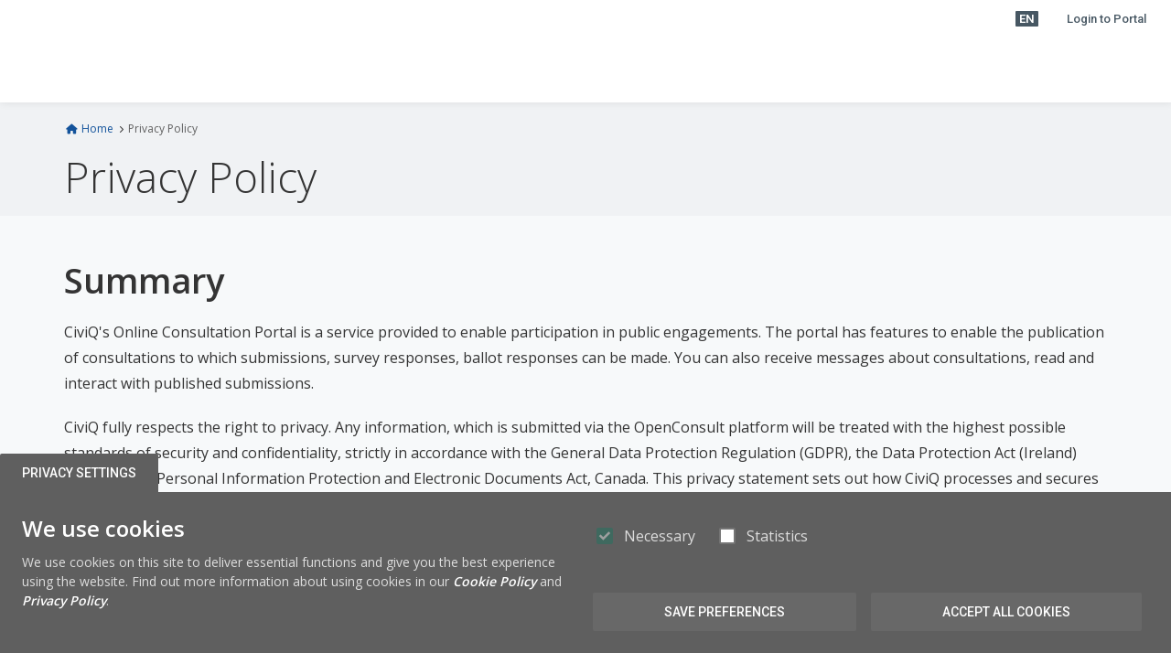

--- FILE ---
content_type: text/html; charset=utf-8
request_url: https://consult.civiq.eu/en/content/privacy-statement
body_size: 9717
content:
<!DOCTYPE html PUBLIC "-//W3C//DTD XHTML+RDFa 1.0//EN"
  "http://www.w3.org/MarkUp/DTD/xhtml-rdfa-1.dtd">
<html lang="en"
      dir="ltr" prefix="content: http://purl.org/rss/1.0/modules/content/ dc: http://purl.org/dc/terms/ foaf: http://xmlns.com/foaf/0.1/ og: http://ogp.me/ns# rdfs: http://www.w3.org/2000/01/rdf-schema# sioc: http://rdfs.org/sioc/ns# sioct: http://rdfs.org/sioc/types# skos: http://www.w3.org/2004/02/skos/core# xsd: http://www.w3.org/2001/XMLSchema#">
<head profile="http://www.w3.org/1999/xhtml/vocab">
  <meta charset="utf-8">
  <meta name="viewport" content="width=device-width, initial-scale=1.0">
  <meta http-equiv="Content-Type" content="text/html; charset=utf-8" />
<meta name="Generator" content="OpenConsult (https://civiq.eu/consultation-platform)" />
<link rel="canonical" href="/en/content/privacy-statement" />
<link rel="shortlink" href="/en/node/686" />
<link rel="shortcut icon" href="https://consult.civiq.eu/sites/all/themes/civiq/favicon.ico" type="image/vnd.microsoft.icon" />
<script type="text/javascript">window.YETT_BLACKLIST = [/matomo/, /analytics/, /facebook/];</script><script type="text/javascript" src="/sites/all/modules/euccx/js/yett.min.js"></script>  <title>Privacy Policy | CiviQ Consultation Portal</title>
  <link type="text/css" rel="stylesheet" href="https://consult.civiq.eu/sites/default/files/css/css_lQaZfjVpwP_oGNqdtWCSpJT1EMqXdMiU84ekLLxQnc4.css" media="all" />
<link type="text/css" rel="stylesheet" href="https://consult.civiq.eu/sites/default/files/css/css_eZLCmTNEDCmAPG2EO6jL3-cL7r3Sl8wTFXcVv_Nty3A.css" media="screen" />
<link type="text/css" rel="stylesheet" href="https://consult.civiq.eu/sites/default/files/css/css__LeQxW73LSYscb1O__H6f-j_jdAzhZBaesGL19KEB6U.css" media="all" />
<link type="text/css" rel="stylesheet" href="https://consult.civiq.eu/sites/default/files/css/css_CZ9nEXLqdXx_5c3SNZLyoEjfwjM_zZY7eQAonQrMLCs.css" media="all" />
<link type="text/css" rel="stylesheet" href="https://consult.civiq.eu/sites/default/files/css/css_-HZLXB8zsR976CnMBoXKwS7YfkRYIJbSj9ocDA0M5YY.css" media="all" />
<link type="text/css" rel="stylesheet" href="https://consult.civiq.eu/sites/default/files/css/css_6gMreyYdZpzKex7hpn1wAPOxg7xSvIKM_qD09I50mu8.css" media="all" />
  <script src="https://consult.civiq.eu/sites/all/modules/jquery_update/replace/jquery/2.2/jquery.min.js?v=2.2.4&amp;t7qydu"></script>
<script src="https://consult.civiq.eu/misc/jquery-extend-3.4.0.js?v=2.2.4&amp;t7qydu"></script>
<script src="https://consult.civiq.eu/misc/jquery-html-prefilter-3.5.0-backport.js?v=2.2.4&amp;t7qydu"></script>
<script src="https://consult.civiq.eu/sites/all/themes/bootstrap_civiq/js/misc/_jquery.once.js?v=1.2&amp;t7qydu"></script>
<script src="https://consult.civiq.eu/misc/drupal.js?t7qydu"></script>
<script src="https://consult.civiq.eu/sites/all/modules/jquery_update/js/jquery_browser.js?v=0.0.1&amp;t7qydu"></script>
<script src="https://consult.civiq.eu/sites/all/modules/jquery_update/replace/ui/ui/minified/jquery.ui.core.min.js?v=1.10.2&amp;t7qydu"></script>
<script src="https://consult.civiq.eu/sites/all/modules/eu_cookie_compliance/js/jquery.cookie-1.4.1.min.js?v=1.4.1&amp;t7qydu"></script>
<script src="https://consult.civiq.eu/sites/all/modules/civiq/modules/ca_gdpr_video/js/gdpr_video.js?v=1.0.0&amp;t7qydu"></script>
<script src="https://consult.civiq.eu/misc/form-single-submit.js?v=7.103&amp;t7qydu"></script>
<script src="https://consult.civiq.eu/sites/all/modules/entityreference/js/entityreference.js?t7qydu"></script>
<script src="https://consult.civiq.eu/sites/all/modules/mtcaptcha/mtcaptcha-admin.js?t7qydu"></script>
<script src="https://consult.civiq.eu/sites/all/themes/bootstrap_civiq/js/modules/custom_search/js/_custom_search.js?t7qydu"></script>
<script src="https://consult.civiq.eu/sites/all/modules/matomo/matomo.js?t7qydu"></script>
<script>var _paq = _paq || [];(function(){var u=(("https:" == document.location.protocol) ? "https://civiq.matomo.cloud/" : "https://civiq.matomo.cloud/");_paq.push(["setSiteId", "1"]);_paq.push(["setTrackerUrl", u+"matomo.php"]);_paq.push(["setDoNotTrack", 1]);_paq.push(["trackPageView"]);_paq.push(["setIgnoreClasses", ["no-tracking","colorbox"]]);_paq.push(["enableLinkTracking"]);var d=document,g=d.createElement("script"),s=d.getElementsByTagName("script")[0];g.type="text/javascript";g.defer=true;g.async=true;g.src=u+"matomo.js";s.parentNode.insertBefore(g,s);})();</script>
<script src="https://consult.civiq.eu/sites/all/themes/bootstrap_civiq/vendor/bootstrap/dist/js/bootstrap.min.js?t7qydu"></script>
<script src="https://consult.civiq.eu/sites/all/themes/bootstrap_civiq/vendor/dompurify/dist/purify.min.js?t7qydu"></script>
<script src="https://consult.civiq.eu/sites/all/themes/bootstrap_civiq/js/jquery.bootstrap.js?t7qydu"></script>
<script src="https://consult.civiq.eu/sites/all/themes/bootstrap_civiq/vendor/select2/dist/js/select2.full.min.js?t7qydu"></script>
<script src="https://consult.civiq.eu/sites/all/themes/bootstrap_civiq/overrides/select2/select2.custom.js?t7qydu"></script>
<script src="https://consult.civiq.eu/sites/all/libraries/select2totree/dist/select2totree.js?t7qydu"></script>
<script type="module" src="https://consult.civiq.eu/sites/all/modules/civiq/modules/ca_front_components/apps/components/dist/capp-components.min.js?t7qydu"></script>
<script>window.dojoConfig = {"async":true,"parseOnLoad":true,"locale":"en","baseUrl":"\/","cacheBust":"1.0.12","packages":[{"name":"dgrid","location":"sites\/all\/libraries\/esri\/3.46\/compact\/dgrid","main":"OnDemandGrid"},{"name":"dgrid1","location":"sites\/all\/libraries\/esri\/3.46\/compact\/dgrid1","main":"OnDemandGrid"},{"name":"dijit","location":"sites\/all\/libraries\/esri\/3.46\/compact\/dijit","main":"main"},{"name":"dojo","location":"sites\/all\/libraries\/esri\/3.46\/compact\/dojo","main":"main"},{"name":"dojox","location":"sites\/all\/libraries\/esri\/3.46\/compact\/dojox","main":"main"},{"name":"dstore","location":"sites\/all\/libraries\/esri\/3.46\/compact\/dstore","main":"Store"},{"name":"esri","location":"sites\/all\/libraries\/esri\/3.46\/compact\/esri","main":"main"},{"name":"moment","location":"sites\/all\/libraries\/esri\/3.46\/compact\/moment","main":"moment"},{"name":"put-selector","location":"sites\/all\/libraries\/esri\/3.46\/compact\/put-selector","main":"put"},{"name":"xstyle","location":"sites\/all\/libraries\/esri\/3.46\/compact\/xstyle","main":"main"}],"paths":{"drupal\/esri":"sites\/all\/modules\/civiq\/system\/maps\/esri\/dojo","drupal\/esri_geofield":"sites\/all\/modules\/civiq\/system\/maps\/esri\/modules\/esri_geofield\/dojo"}};</script>
<script>jQuery.extend(Drupal.settings, {"basePath":"\/","pathPrefix":"en\/","setHasJsCookie":0,"ajaxPageState":{"theme":"civiq","theme_token":"MNd19PGx_8LSk5Hc3CI849fK-Wc_Ivcc6cISKE19hiI","js":{"0":1,"1":1,"sites\/all\/modules\/eu_cookie_compliance\/js\/eu_cookie_compliance.min.js":1,"sites\/all\/modules\/euccx\/js\/euccx.js":1,"sites\/all\/themes\/bootstrap_civiq\/js\/modules\/eu_cookie_compliance\/js\/eu_cookie_compliance.min.js":1,"sites\/all\/themes\/bootstrap_civiq\/js\/main.js":1,"sites\/all\/modules\/jquery_update\/replace\/jquery\/2.2\/jquery.min.js":1,"misc\/jquery-extend-3.4.0.js":1,"misc\/jquery-html-prefilter-3.5.0-backport.js":1,"sites\/all\/themes\/bootstrap_civiq\/js\/misc\/_jquery.once.js":1,"misc\/drupal.js":1,"sites\/all\/modules\/jquery_update\/js\/jquery_browser.js":1,"sites\/all\/modules\/jquery_update\/replace\/ui\/ui\/minified\/jquery.ui.core.min.js":1,"sites\/all\/modules\/eu_cookie_compliance\/js\/jquery.cookie-1.4.1.min.js":1,"sites\/all\/modules\/civiq\/modules\/ca_gdpr_video\/js\/gdpr_video.js":1,"misc\/form-single-submit.js":1,"sites\/all\/modules\/entityreference\/js\/entityreference.js":1,"sites\/all\/modules\/mtcaptcha\/mtcaptcha-admin.js":1,"sites\/all\/themes\/bootstrap_civiq\/js\/modules\/custom_search\/js\/_custom_search.js":1,"sites\/all\/modules\/matomo\/matomo.js":1,"2":1,"sites\/all\/themes\/bootstrap_civiq\/vendor\/bootstrap\/dist\/js\/bootstrap.min.js":1,"sites\/all\/themes\/bootstrap_civiq\/vendor\/dompurify\/dist\/purify.min.js":1,"sites\/all\/themes\/bootstrap_civiq\/js\/jquery.bootstrap.js":1,"sites\/all\/themes\/bootstrap_civiq\/vendor\/select2\/dist\/js\/select2.full.min.js":1,"sites\/all\/themes\/bootstrap_civiq\/overrides\/select2\/select2.custom.js":1,"sites\/all\/libraries\/select2totree\/dist\/select2totree.js":1,"sites\/all\/modules\/civiq\/modules\/ca_front_components\/apps\/components\/dist\/capp-components.min.js":1,"dojoConfig":1},"css":{"modules\/system\/system.base.css":1,"sites\/all\/modules\/civiq\/modules\/ca_gdpr_video\/css\/gdpr_video.css":1,"misc\/ui\/jquery.ui.core.css":1,"misc\/ui\/jquery.ui.theme.css":1,"sites\/all\/modules\/esign\/css\/esign.css":1,"modules\/field\/theme\/field.css":1,"sites\/all\/modules\/mtcaptcha\/mtcaptcha-admin.css":1,"sites\/all\/modules\/workflow\/workflow_admin_ui\/workflow_admin_ui.css":1,"sites\/all\/modules\/views\/css\/views.css":1,"sites\/all\/modules\/ckeditor\/css\/ckeditor.css":1,"sites\/all\/modules\/ctools\/css\/ctools.css":1,"sites\/all\/modules\/panels\/css\/panels.css":1,"sites\/all\/modules\/rate\/rate.css":1,"sites\/all\/modules\/print\/print_ui\/css\/print_ui.theme.css":1,"sites\/all\/modules\/eu_cookie_compliance\/css\/eu_cookie_compliance.bare.css":1,"modules\/locale\/locale.css":1,"sites\/all\/modules\/custom_search\/custom_search.css":1,"sites\/all\/themes\/bootstrap_civiq\/vendor\/select2\/dist\/css\/select2.min.css":1,"sites\/all\/themes\/bootstrap_civiq\/..\/..\/libraries\/vuetify\/dist\/vuetify.min.css":1,"sites\/all\/themes\/civiq\/less\/style.less":1}},"custom_search":{"form_target":"_self","solr":0},"eu_cookie_compliance":{"cookie_policy_version":"1.0.0","popup_enabled":1,"popup_agreed_enabled":0,"popup_hide_agreed":1,"popup_clicking_confirmation":false,"popup_scrolling_confirmation":false,"popup_html_info":"\u003Csection aria-label=\u0022Privacy Settings\u0022\u003E\n    \u003Cdiv class=\u0022eu-cookie-withdraw-tab-wrapper\u0022\u003E\n    \u003Cbutton type=\u0022button\u0022\n            class=\u0022eu-cookie-withdraw-tab v-btn v-btn--depressed\u0022\u003EPrivacy Settings\u003C\/button\u003E\n  \u003C\/div\u003E\n    \u003Cdiv class=\u0022popup-wrapper eu-cookie-compliance-banner\u0022\u003E\n    \u003Cdiv class=\u0022popup-content layout row\u0022\u003E\n      \u003Cdiv id=\u0022popup-message\u0022 class=\u0022flex md6 pr-2\u0022\u003E\n        \u003Ch4\u003E\tWe use cookies\u003C\/h4\u003E\u003Cp\u003E\tWe use cookies on this site to deliver essential functions and give you the best experience using the website. Find out more information about using cookies in our\u00a0\u003Ca class=\u0022eu-cookie-compliance-more-button\u0022 href=\u0022\/content\/cookie-policy\u0022 target=\u0022_blank\u0022\u003E\u003Cem\u003ECookie Policy\u003C\/em\u003E\u003C\/a\u003E\u00a0and \u003Ca class=\u0022eu-cookie-compliance-more-button\u0022 href=\u0022\/content\/privacy-statement\u0022 target=\u0022_blank\u0022\u003E\u003Cem\u003EPrivacy Policy\u003C\/em\u003E\u003C\/a\u003E.\u003C\/p\u003E      \u003C\/div\u003E\n      \u003Cdiv id=\u0022popup-actions\u0022 class=\u0022flex md6\u0022\u003E\n                  \u003Cdiv id=\u0022eu-cookie-compliance-categories\u0022 class=\u0022eu-cookie-compliance-categories\u0022\u003E\n                          \u003Cdiv class=\u0022eu-cookie-compliance-category\u0022\u003E\n                \u003Cdiv class=\u0022form-item form-type-checkbox checkbox\u0022\u003E\n                  \u003Clabel class=\u0022control-label\u0022 for=\u0022cookie-category-necessary\u0022\u003E\n                    \u003Cinput type=\u0022checkbox\u0022 class=\u0022form-checkbox\u0022 name=\u0022cookie-categories\u0022 id=\u0022cookie-category-necessary\u0022\n                           value=\u0022necessary\u0022\n                           checked                           disabled \u003E\n\n                    \u003Cspan class=\u0022label-text label--right\u0022\u003ENecessary\u003C\/span\u003E\n                  \u003C\/label\u003E\n                \u003C\/div\u003E\n                                  \u003Cdiv class=\u0022eu-cookie-compliance-category-description\u0022\u003E\u003C\/div\u003E\n                              \u003C\/div\u003E\n                            \u003Cdiv class=\u0022eu-cookie-compliance-category\u0022\u003E\n                \u003Cdiv class=\u0022form-item form-type-checkbox checkbox\u0022\u003E\n                  \u003Clabel class=\u0022control-label\u0022 for=\u0022cookie-category-statistics\u0022\u003E\n                    \u003Cinput type=\u0022checkbox\u0022 class=\u0022form-checkbox\u0022 name=\u0022cookie-categories\u0022 id=\u0022cookie-category-statistics\u0022\n                           value=\u0022statistics\u0022\n                                                       \u003E\n\n                    \u003Cspan class=\u0022label-text label--right\u0022\u003EStatistics\u003C\/span\u003E\n                  \u003C\/label\u003E\n                \u003C\/div\u003E\n                                  \u003Cdiv class=\u0022eu-cookie-compliance-category-description\u0022\u003E\u003C\/div\u003E\n                              \u003C\/div\u003E\n                        \u003C\/div\u003E\n                \u003Cdiv class=\u0022layout popup-actions__buttons wrap\u0022\u003E\n          \u003Cbutton type=\u0022button\u0022\n                  class=\u0022v-btn v-btn--flat v-btn--exlight eu-cookie-compliance-save-preferences-button flex\u0022\u003E\n            \u003Cspan class=\u0022v-btn__content\u0022\u003E\n              Save preferences            \u003C\/span\u003E\n          \u003C\/button\u003E\n\n          \u003Cbutton type=\u0022button\u0022\n                  class=\u0022v-btn v-btn--flat v-btn--exlight flex agree-button eu-cookie-compliance-default-button\u0022\u003E\n            \u003Cspan class=\u0022v-btn__content\u0022\u003E\n              Accept all cookies            \u003C\/span\u003E\n          \u003C\/button\u003E\n                  \u003C\/div\u003E\n      \u003C\/div\u003E\n    \u003C\/div\u003E\n  \u003C\/div\u003E\n\u003C\/section\u003E","use_mobile_message":false,"mobile_popup_html_info":"\u003Csection aria-label=\u0022Privacy Settings\u0022\u003E\n    \u003Cdiv class=\u0022eu-cookie-withdraw-tab-wrapper\u0022\u003E\n    \u003Cbutton type=\u0022button\u0022\n            class=\u0022eu-cookie-withdraw-tab v-btn v-btn--depressed\u0022\u003EPrivacy Settings\u003C\/button\u003E\n  \u003C\/div\u003E\n    \u003Cdiv class=\u0022popup-wrapper eu-cookie-compliance-banner\u0022\u003E\n    \u003Cdiv class=\u0022popup-content layout row\u0022\u003E\n      \u003Cdiv id=\u0022popup-message\u0022 class=\u0022flex md6 pr-2\u0022\u003E\n              \u003C\/div\u003E\n      \u003Cdiv id=\u0022popup-actions\u0022 class=\u0022flex md6\u0022\u003E\n                  \u003Cdiv id=\u0022eu-cookie-compliance-categories\u0022 class=\u0022eu-cookie-compliance-categories\u0022\u003E\n                          \u003Cdiv class=\u0022eu-cookie-compliance-category\u0022\u003E\n                \u003Cdiv class=\u0022form-item form-type-checkbox checkbox\u0022\u003E\n                  \u003Clabel class=\u0022control-label\u0022 for=\u0022cookie-category-necessary\u0022\u003E\n                    \u003Cinput type=\u0022checkbox\u0022 class=\u0022form-checkbox\u0022 name=\u0022cookie-categories\u0022 id=\u0022cookie-category-necessary\u0022\n                           value=\u0022necessary\u0022\n                           checked                           disabled \u003E\n\n                    \u003Cspan class=\u0022label-text label--right\u0022\u003ENecessary\u003C\/span\u003E\n                  \u003C\/label\u003E\n                \u003C\/div\u003E\n                                  \u003Cdiv class=\u0022eu-cookie-compliance-category-description\u0022\u003E\u003C\/div\u003E\n                              \u003C\/div\u003E\n                            \u003Cdiv class=\u0022eu-cookie-compliance-category\u0022\u003E\n                \u003Cdiv class=\u0022form-item form-type-checkbox checkbox\u0022\u003E\n                  \u003Clabel class=\u0022control-label\u0022 for=\u0022cookie-category-statistics\u0022\u003E\n                    \u003Cinput type=\u0022checkbox\u0022 class=\u0022form-checkbox\u0022 name=\u0022cookie-categories\u0022 id=\u0022cookie-category-statistics\u0022\n                           value=\u0022statistics\u0022\n                                                       \u003E\n\n                    \u003Cspan class=\u0022label-text label--right\u0022\u003EStatistics\u003C\/span\u003E\n                  \u003C\/label\u003E\n                \u003C\/div\u003E\n                                  \u003Cdiv class=\u0022eu-cookie-compliance-category-description\u0022\u003E\u003C\/div\u003E\n                              \u003C\/div\u003E\n                        \u003C\/div\u003E\n                \u003Cdiv class=\u0022layout popup-actions__buttons wrap\u0022\u003E\n          \u003Cbutton type=\u0022button\u0022\n                  class=\u0022v-btn v-btn--flat v-btn--exlight eu-cookie-compliance-save-preferences-button flex\u0022\u003E\n            \u003Cspan class=\u0022v-btn__content\u0022\u003E\n              Save preferences            \u003C\/span\u003E\n          \u003C\/button\u003E\n\n          \u003Cbutton type=\u0022button\u0022\n                  class=\u0022v-btn v-btn--flat v-btn--exlight flex agree-button eu-cookie-compliance-default-button\u0022\u003E\n            \u003Cspan class=\u0022v-btn__content\u0022\u003E\n              Accept all cookies            \u003C\/span\u003E\n          \u003C\/button\u003E\n                  \u003C\/div\u003E\n      \u003C\/div\u003E\n    \u003C\/div\u003E\n  \u003C\/div\u003E\n\u003C\/section\u003E\n","mobile_breakpoint":"768","popup_html_agreed":"\u003Cdiv\u003E\n  \u003Cdiv class=\u0022popup-content agreed\u0022\u003E\n    \u003Cdiv id=\u0022popup-text\u0022\u003E\n      \u003Ch4\u003E\tThank you for accepting all cookies\u003C\/h4\u003E\u003Cp\u003E\tYou can withdraw your consent of using all cookies at any time\u003C\/p\u003E    \u003C\/div\u003E\n    \u003Cdiv id=\u0022popup-buttons\u0022\u003E\n      \u003Cbutton type=\u0022button\u0022 class=\u0022hide-popup-button eu-cookie-compliance-hide-button\u0022\u003EHide\u003C\/button\u003E\n              \u003Cbutton type=\u0022button\u0022 class=\u0022find-more-button eu-cookie-compliance-more-button-thank-you\u0022 \u003ECookie Policy\u003C\/button\u003E\n          \u003C\/div\u003E\n  \u003C\/div\u003E\n\u003C\/div\u003E","popup_use_bare_css":1,"popup_height":"auto","popup_width":0,"popup_delay":500,"popup_link":"\/en\/content\/cookie-policy","popup_link_new_window":1,"popup_position":null,"fixed_top_position":1,"popup_language":"en","store_consent":true,"better_support_for_screen_readers":1,"reload_page":0,"domain":"","domain_all_sites":0,"popup_eu_only_js":0,"cookie_lifetime":"30","cookie_session":false,"disagree_do_not_show_popup":0,"method":"categories","allowed_cookies":"","withdraw_markup":"\u003Cbutton type=\u0022button\u0022 class=\u0022eu-cookie-withdraw-tab v-btn v-btn--depressed\u0022\u003EPrivacy Settings\u003C\/button\u003E\n\u003Cdiv class=\u0022eu-cookie-withdraw-banner\u0022\u003E\n  \u003Cdiv class=\u0022popup-content layout row\u0022\u003E\n    \u003Cdiv id=\u0022popup-message\u0022 class=\u0022flex md8\u0022\u003E\n      \u003Ch4\u003E\tCookie\u00a0Consent\u003C\/h4\u003E\u003Cp\u003E\tYou have agreed to accept all cookies. If you want to withdraw your consent please click \u0022Withdraw consent\u0022. Find out more about using cookies in our \u003Ca class=\u0022eu-cookie-compliance-more-button\u0022 href=\u0022\/content\/cookie-policy\u0022 target=\u0022_blank\u0022\u003E\u003Cem\u003ECookie Policy\u003C\/em\u003E\u003C\/a\u003E and \u003Ca class=\u0022eu-cookie-compliance-more-button\u0022 href=\u0022\/content\/privacy-statement\u0022 target=\u0022_blank\u0022\u003E\u003Cem\u003EPrivacy Policy\u003C\/em\u003E\u003C\/a\u003E.\u003C\/p\u003E    \u003C\/div\u003E\n    \u003Cdiv id=\u0022popup-actions\u0022 class=\u0022flex md4\u0022\u003E\n      \u003Cbutton type=\u0022button\u0022 class=\u0022eu-cookie-withdraw-button v-btn v-btn--flat v-btn--exlight\u0022\u003E\u003C\/button\u003E\n    \u003C\/div\u003E\n  \u003C\/div\u003E\n\u003C\/div\u003E\n","withdraw_enabled":1,"withdraw_button_on_info_popup":1,"cookie_categories":["necessary","statistics"],"cookie_categories_details":{"necessary":{"checkbox_default_state":"required","description":"","label":"Necessary","machine_name":"necessary","weight":"0"},"statistics":{"checkbox_default_state":"unchecked","description":"","label":"Statistics","machine_name":"statistics","weight":"0"}},"enable_save_preferences_button":1,"cookie_name":"cookie-agreed","cookie_value_disagreed":"0","cookie_value_agreed_show_thank_you":"1","cookie_value_agreed":"2","containing_element":"body","automatic_cookies_removal":1,"close_button_action":"close_banner"},"matomo":{"trackMailto":1},"urlIsAjaxTrusted":{"\/en\/content\/privacy-statement":true},"euccx":{"plugins":{"matomo":{"blacklist":["\/matomo\/"],"opt_in_category":"statistics"},"ganalytics":{"blacklist":["\/analytics\/"],"cookies_handled":["_ga","_gat","_gid"],"opt_in_category":"statistics"},"fbpixel":{"blacklist":["\/facebook\/"],"opt_in_category":"statistics"}},"unticked":1,"dab":1},"password":{"strengthTitle":"Password compliance:"},"type":"setting","bootstrap":{"anchorsFix":"0","anchorsSmoothScrolling":"0","formHasError":1,"popoverEnabled":1,"popoverOptions":{"animation":1,"html":1,"placement":"right","selector":"","trigger":"click","triggerAutoclose":1,"title":"","content":"","delay":0,"container":"body"},"tooltipEnabled":1,"tooltipOptions":{"animation":1,"html":1,"placement":"auto left","selector":"","trigger":"focus","delay":0,"container":"body"}}});</script>
</head>
<body  class="html not-front not-logged-in no-sidebars page-node page-node- page-node-686 node-type-page claro i18n-en chrome chrome131 mac desktop page-node-view">
<div role="region" id="skip-link">
  <a href="#main-content" class="element-invisible element-focusable">Skip to main content</a>
</div>
<div id="app">
  <div data-app="true" class="application theme--light">
    <div class="application--wrap page">

      


<nav id="app-toolbar" class="v-toolbar" data-booted="true">
  <div class="v-toolbar__content">
          <div class="mr-3"></div>
    
    
    <div class="layout column menus">

      <div class="secondary-toolbar-wrapper">
        <div class="v-toolbar__items secondary-toolbar">
          <button type="button" aria-label="Show Main menu"
                  class="hidden-md-and-up v-toolbar__side-icon v-btn v-btn--icon drawer-toggle"
                  data-target="#primary-drawer">
            <span class="v-btn__content"><span aria-hidden="true"
                                              class="v-icon material-icons" data-recite-skip="true">menu</span>
            </span>
          </button>

          <div class="spacer"></div>

          
          
          
                      <div class="v-menu v-menu--inline dropdown language-switcher"><a href="" class="dropdown-toggle v-btn v-btn--flat v-btn--small v-menu__activator px-3" data-toggle="dropdown" role="button" aria-expanded="false" aria-label="Switch language. Current language is English." title="Switch language"><div class="v-btn__content"><span class="v-icon">EN</span><span class="language-name">English</span></div></a><ul class="language-switcher-locale-url dropdown-menu dropdown-menu--right" role="menu"><li class="en first active"><a href="/en/content/privacy-statement" class="language-link active" xml:lang="en" role="menuitem" aria-current="page"><span class="v-icon">EN</span><span class="language-name">English</span></a></li>
<li class="ga"><a href="/ga/content/privacy-statement" class="language-link" xml:lang="ga" role="menuitem"><span class="v-icon">GA</span><span class="language-name">Gaeilge</span></a></li>
<li class="fr"><a href="/fr/content/privacy-statement" class="language-link" xml:lang="fr" role="menuitem"><span class="v-icon">FR</span><span class="language-name">Français</span></a></li>
<li class="es"><a href="/es/content/privacy-statement" class="language-link" xml:lang="es" role="menuitem"><span class="v-icon">ES</span><span class="language-name">Español</span></a></li>
<li class="en-US last"><a href="/en-us/content/privacy-statement" class="language-link" xml:lang="en-US" role="menuitem"><span class="v-icon">EN-US</span><span class="language-name">US English</span></a></li>
</ul></div>          

                      <div class="hidden-md-and-up dropdown v-menu v-menu--inline user-menu-wrapper">
              <button type="button" aria-label="Log in" class="dropdown-toggle v-btn v-btn--flat v-btn--small v-menu__activator" data-toggle="dropdown" aria-expanded="false">
                <span class="v-btn__content">
                  <span class="v-icon material-icons" aria-hidden="true" data-recite-skip="true">login</span>
                </span>
              </button>
              <div class="dropdown-menu dropdown-menu--right">
                <li class="first last leaf"><a href="/en/user/login?current=node/686" title="">Login to Portal</a></li>
              </div>
            </div>

            <ul class="hidden-sm-and-down menu nav user-menu-wrapper">
              <li class="first last leaf"><a href="/en/user/login?current=node/686" title="">Login to Portal</a></li>
            </ul>

          
        </div>
      </div>

      <div class="spacer hidden-sm-and-down"></div>

      <div class="primary-toolbar-wrapper hidden-sm-and-down">
        <div class="v-toolbar__items primary-toolbar">
          <div class="spacer hidden-md-and-down"></div>
                  </div>
      </div>
    </div>

  </div>
</nav>

      <main class="v-content" data-booted="true">
        <div class="v-content__wrap">
          <a id="main-content"></a>
                    <div class="title-container-wrapper">
            <div  class="title-container container" >

              <div id="breadcrumb"><div class="item-list"><ol class="breadcrumb" aria-label="Breadcrumb"><li><a href="/en">Home</a></li>
<li class="active" aria-current="page">Privacy Policy</li>
</ol></div></div>
                                            <h1
                  class="page-header page-header-main">Privacy Policy</h1>
                                        </div>
          </div>
          
          <div  class="main-container container" >

                                      
              <div class="messages-wrapper" role="alert" aria-atomic="true" aria-live="assertive">
                              </div>

            
            
              <div class="region region-content">
    <article id="node-686" class="node node-page clearfix" about="/en/content/privacy-statement" typeof="foaf:Document">
    <header>
            <span property="dc:title" content="Privacy Policy" class="rdf-meta element-hidden"></span><span property="sioc:num_replies" content="0" datatype="xsd:integer" class="rdf-meta element-hidden"></span>      </header>
    <div class="field field-name-body field-type-text-with-summary field-label-hidden"><div class="field-items"><div class="field-item even first last" property="content:encoded"><h2>
	Summary
</h2>

<p>
	CiviQ's Online Consultation Portal is a service provided to enable participation in public engagements. The portal has features to enable the publication of consultations to which submissions, survey responses, ballot responses can be made. You can also receive messages about consultations, read and interact with published submissions. 
</p>

<p>
	CiviQ fully respects the right to privacy. Any information, which is submitted via the OpenConsult platform will be treated with the highest possible standards of security and confidentiality, strictly in accordance with the General Data Protection Regulation (GDPR), the Data Protection Act (Ireland) 2018 and the Personal Information Protection and Electronic Documents Act, Canada. This privacy statement sets out how CiviQ processes and secures personal data.
</p>

<p>
	CiviQ reserves the right to amend the scope of the privacy statement at any time which may include or exclude other sites or platforms.
</p>

<h2>
	How we collect your information
</h2>

<p>
	The Online Consultation Platform, known as the "platform", and the data processor, CiviQ, collects personal information. This information is used to support the purpose of the consultation portal which includes facilitating responses to community engagements and communicating with respondents. Data is collected in the following ways:
</p>

<ul>
	<li>
		Directly from your written input to the platform via the registration form, submission forms, survey forms and comment boxes;
	</li>
	<li>
		Automatically through the platform’s technologies including tracking online, such as by web cookies (which are small text files created by websites that are stored on your computer)
	</li>
</ul>

<h2>
	The information you provide
</h2>

<p>
	Some or all the following information may be collected from users of the platform: 
</p>

<ul>
	<li>
		Contact details, including your name, email address, postal address, website and telephone number;
	</li>
	<li>
		Organisational affiliation if you are registering an organisation or a company;
	</li>
	<li>
		Gender and age (optional);
	</li>
	<li>
		Usernames and passwords;
	</li>
	<li>
		Website security roles to allow you to securely perform some limited functions within the CiviQ platform;
	</li>
	<li>
		Tracking codes, such as cookies;
	</li>
	<li>
		Submissions, comments, emails, feedback about the platform, indicators of support to other users, and other content you provide via the platform;
	</li>
	<li>
		Consent to receive emails from subscriptions, notifications and messages including date and time of consent;
	</li>
	<li>
		Anonymised Internet Protocol (IP) addresses used to connect your computer to the Internet;
	</li>
	<li>
		Account creation and last log-in date and time;
	</li>
	<li>
		Logging acceptance of the Privacy Policy and other Terms and Conditions;
	</li>
	<li>
		Audit of moderation tasks on your submission 
	</li>
	<li>
		Other personal data that you choose to collect through survey or application forms.
	</li>
</ul>

<p>
	Some types of communications from the platform require consent.  These include messages and notifications. A user of the OpenConsult platform may choose to receive notifications about consultations; system messages and notifications or withdraw consent to the same.
</p>

<h2>
	What we need and why we need it
</h2>

<p>
	We may use information we hold about you in the following ways:
</p>

<ul>
	<li>
		<strong>Information you give us</strong>. <br />
		We will use this information:
		<ol>
			<li>
				to carry out our obligations to process your responses to engagements;
			</li>
			<li>
				to provide you with information;
			</li>
			<li>
				to notify you of confirmation that we have received your response to a consultation;
			</li>
			<li>
				to notify you about changes to any of our services;
			</li>
			<li>
				to ensure that content from the platform is presented in the most effective manner for you and for your computer;<br />
				 
			</li>
		</ol>
	</li>
	<li>
		<strong>Information collected about you by the platform.</strong> <br />
		This information is used:
		<ol>
			<li>
				to administer the platform and for internal operations, including troubleshooting and testing.
			</li>
			<li>
				to improve the platform to ensure that content is presented in the most effective manner for you and for your computer or mobile device;
			</li>
			<li>
				to keep the platform safe and secure; and
			</li>
			<li>
				to help improve the reach and inclusiveness of public consultations using third party services such as Matomo.
			</li>
		</ol>
	</li>
</ul>

<h2>
	Our legal basis for using your information
</h2>

<p>
	Where CiviQ is the data controller, the legal basis for processing personal data is consent. Where CiviQ acts as processor of a customer's data, the legal basis is that of the customer.
</p>

<h2>
	How long your data is held 
</h2>

<p>
	CiviQ as data controller retains your data until such time as the customer's contract is expired or if you are using the platform to engage in a consultation/voting exercise - until that process is complete and your data is no longer required. Where CiviQ is acting as a data processor for a customer, CiviQ holds data as long as required by the customer's data retention policies.
</p>

<h2>
	Storage of your information, international data transfers and security
</h2>

<p>
	You have set a password which enables you to access certain parts of our platform, you are responsible for keeping this password confidential. We ask you not to share your password with anyone.
</p>

<p>
	The transmission of information via the Internet is not completely secure. Although we will do our best to protect your personal data, we cannot guarantee the security of your data transmitted to our platform; any transmission is at your own risk. Once we have received your information, we will use strict procedures and security features to prevent unauthorised access.
</p>

<h2>
	Disclosure of Your Information
</h2>

<p>
	We will not share your information with third parties. Some third parties may occasionally have access to areas of the platform where your data is stored for the purposes of providing the platform service, development, testing and fixing of the platform. In these cases, the third parties will also be bound by data protection agreements.
</p>

<h2>
	Automated decision-making
</h2>

<p>
	Your personal data is not used for any automated decision-making.
</p>

<h2>
	Cookies
</h2>

<p>
	For more information on how we use cookies, please see our <strong><em><a href="cookie-policy">Cookie Policy</a></em></strong>.
</p>

<h2>
	Your rights
</h2>

<p>
	You have certain rights in relation to your personal information that is processed by us. These rights are listed below. These rights are not absolute and apply subject to certain conditions. For example, your rights may include:
</p>

<ul>
	<li>
		the right to access personal data held by us about you;
	</li>
	<li>
		the right to require us to rectify any inaccurate personal data held by us about you;
	</li>
	<li>
		in certain circumstances, the right to require us to erase personal data held by us about you;
	</li>
	<li>
		in certain circumstances, the right to restrict our processing of personal data held by us about you;
	</li>
	<li>
		in certain circumstances, a right to receive personal data which you have provided to us in a structured, commonly used and machine readable format. You may also have the right to require us to transfer this personal data to another organisation where feasible, at your request;
	</li>
	<li>
		the right to object to our processing of personal data held by us about you (including for the purposes of sending marketing materials to you); and
	</li>
	<li>
		the right to withdraw your consent, where we are relying on it to use your personal data
	</li>
</ul>

<p>
	To exercise these rights please contact info@civiq.eu
</p>

<p>
	Some rights you can exercise directly on the platform via your Personal Account page; My Submissions Page; Manage Consent page; and by checking certain boxes on the consent forms we use when collecting your personal information. These facilitate you keeping your personal details up to date and prevent certain types of processing. 
</p>

<p>
	With regard to communications, if at any point you wish to review or change your preferences, you can use the ‘opt-out’ or 'unsubscribe' mechanism or other means provided within the communications that you receive from us. Note that you may still receive transactional communications regarding your submissions.
</p>

<h2>
	Changes to this policy
</h2>

<p>
	We reserve the right to modify the Privacy Policy at any stage. If and when we make changes to our privacy policy, we'll share details of these changes on this page. Please continue to check this page to ensure that you are always aware of any changes.
</p>

<h2>
	Concerns or complaints
</h2>

<p>
	If you have any concerns or complaints about the processing of your personal data CiviQ's responses to you regarding your personal data, you have the right to lodge a complaint to the Office of Data Protection Commissioner.  
</p>

<p>
	 
</p>
</div></div></div>     <footer>
          <ul class="links list-inline node-links"><li class="print_html first"><a href="/en/print/686" title="Display a printer-friendly version of this page." class="print-page v-btn v-btn--icon v-btn--flat v-btn--small accent--text" target="_blank" rel="nofollow"><span class="v-icon material-icons notranslate" aria-hidden="true" data-recite-skip="true">print</span></a></li>
<li class="print_pdf last"><a href="/en/printpdf/686" title="Display a PDF version of this page." class="print-pdf v-btn v-btn--icon v-btn--flat v-btn--small accent--text" rel="nofollow"><span class="v-icon fa fa-file-pdf notranslate" aria-hidden="true" data-recite-skip="true"><span class="sr-only">fa-file-pdf</span></span></a></li>
</ul>  </footer>
      </article>
  </div>
          </div>
        </div>
      </main>

      <span tabindex="0" type="button" role="button"
            class="glyphicon glyphicon-menu-up to-top-button fixed hidden "
            title="Scroll to top" aria-label="Scroll to top">
      </span>

      
<footer class="v-footer">
  <div class="container">
    <div class="layout column">

      <div class="flex">
        <div class="layout row no-gutters wrap">
                                              <div class="flex contact-menu footer-section">

                                  <h2 class="section-title">
                    Contact                  </h2>
                
                <ul class="menu nav"><li class="first last leaf"><a href="/en/contact">Contact us</a></li>
</ul>              </div>
                          <div class="flex more-menu footer-section">

                                  <h2 class="section-title">
                    More                  </h2>
                
                <ul class="menu nav"><li class="first leaf"><a href="/en/content/moderation-policy">Moderation Policy</a></li>
<li class="leaf active-trail active"><a href="/en/content/privacy-statement" class="active-trail active" aria-current="page">Privacy Policy</a></li>
<li class="leaf"><a href="/en/content/cookie-policy">Cookie Policy</a></li>
<li class="leaf"><a href="/en/content/terms-and-conditions">Terms and Conditions</a></li>
<li class="last leaf"><a href="/en/content/accessibility-statement" target="_blank">Accessibility Statement</a></li>
</ul>              </div>
                          <div class="flex connect-menu footer-section">

                                  <h2 class="section-title">
                    Connect with us                  </h2>
                
                <a href="https://twitter.com" title="Twitter" aria-label="Twitter" target="_blank" class="v-btn v-btn--icon white--text v-btn--large v-btn--flat v-btn--exlight" alt="" role="link"><div class="v-btn__content"><span class="v-icon fab fab fa-x-twitter notranslate" aria-hidden="true" data-recite-skip="true"><span class="sr-only">fab fa-x-twitter</span></span></div></a><a href="https://facebook.com" title="Facebook" aria-label="Facebook" target="_blank" class="v-btn v-btn--icon white--text v-btn--large v-btn--flat v-btn--exlight" alt="" role="link"><div class="v-btn__content"><span class="v-icon fab fab fa-facebook-f notranslate" aria-hidden="true" data-recite-skip="true"><span class="sr-only">fab fa-facebook-f</span></span></div></a><a href="https://linkedin.com" title="LinkedIn" aria-label="LinkedIn" target="_blank" class="v-btn v-btn--icon white--text v-btn--large v-btn--flat v-btn--exlight" alt="" role="link"><div class="v-btn__content"><span class="v-icon fab fab fa-linkedin-in notranslate" aria-hidden="true" data-recite-skip="true"><span class="sr-only">fab fa-linkedin-in</span></span></div></a>              </div>
            
                  </div>
      </div>

      <div class="v-divider"></div>

      <div class="flex copyright text-xs-center text-md-right">
        <div class="container">
          <a href="https://www.civiq.eu/consultation-platform/">OpenConsult</a> by <a href="https://www.civiq.eu">CiviQ</a>          <br/>
          Copyright © 2026 CiviQ. All rights reserved.        </div>
      </div>
    </div>

  </div>
</footer>

    </div>
  </div>
</div>
<script>window.euCookieComplianceLoadScripts = function(category) {if (category === "https") {var scriptTag = document.createElement("script");scriptTag.src = "\/\/www.google-analytics.com\/analytics.js";document.body.appendChild(scriptTag);}if (category === "https") {var scriptTag = document.createElement("script");scriptTag.src = "\/\/www.google-analytics.com\/analytics_debug.js";document.body.appendChild(scriptTag);}}</script>
<script>window.eu_cookie_compliance_cookie_name = "cookie-agreed";</script>
<script defer="defer" src="https://consult.civiq.eu/sites/all/modules/eu_cookie_compliance/js/eu_cookie_compliance.min.js?t7qydu"></script>
<script src="https://consult.civiq.eu/sites/all/modules/euccx/js/euccx.js?t7qydu"></script>
<script defer="defer" src="https://consult.civiq.eu/sites/all/themes/bootstrap_civiq/js/modules/eu_cookie_compliance/js/eu_cookie_compliance.min.js?t7qydu"></script>
<script src="https://consult.civiq.eu/sites/all/themes/bootstrap_civiq/js/main.js?t7qydu"></script>

</body>
</html>


--- FILE ---
content_type: text/css;charset=UTF-8
request_url: https://consult.civiq.eu/sites/default/files/css/css_6gMreyYdZpzKex7hpn1wAPOxg7xSvIKM_qD09I50mu8.css
body_size: 114884
content:
@import url("https://fonts.googleapis.com/css?family=Open+Sans:200,300,400,500,600,700");@import url("https://fonts.googleapis.com/css?family=Roboto:300,400,500,600,700,800,900");@import url("https://fonts.googleapis.com/css?family=Material+Icons");@import url("https://use.fontawesome.com/releases/v6.4.2/css/all.css");@-webkit-keyframes shake{59%{margin-left:0}60%,80%{margin-left:2px}70%,90%{margin-left:-2px}}@keyframes shake{59%{margin-left:0}60%,80%{margin-left:2px}70%,90%{margin-left:-2px}}.black{background-color:#000!important;border-color:#000!important}.black--text{color:#000!important;caret-color:#000!important}.white{background-color:#fff!important;border-color:#fff!important}.white--text{color:#fff!important;caret-color:#fff!important}.transparent{background-color:transparent!important;border-color:transparent!important}.transparent--text{color:transparent!important;caret-color:transparent!important}.shades.black{background-color:#000!important;border-color:#000!important}.shades--text.text--black{color:#000!important;caret-color:#000!important}.shades.white{background-color:#fff!important;border-color:#fff!important}.shades--text.text--white{color:#fff!important;caret-color:#fff!important}.shades.transparent{background-color:transparent!important;border-color:transparent!important}.shades--text.text--transparent{color:transparent!important;caret-color:transparent!important}.elevation-0{box-shadow:0 0 0 0 rgba(0,0,0,.2),0 0 0 0 rgba(0,0,0,.14),0 0 0 0 rgba(0,0,0,.12)!important}.elevation-1{box-shadow:0 2px 1px -1px rgba(0,0,0,.2),0 1px 1px 0 rgba(0,0,0,.14),0 1px 3px 0 rgba(0,0,0,.12)!important}.elevation-2{box-shadow:0 3px 1px -2px rgba(0,0,0,.2),0 2px 2px 0 rgba(0,0,0,.14),0 1px 5px 0 rgba(0,0,0,.12)!important}.elevation-3{box-shadow:0 3px 3px -2px rgba(0,0,0,.2),0 3px 4px 0 rgba(0,0,0,.14),0 1px 8px 0 rgba(0,0,0,.12)!important}.elevation-4{box-shadow:0 2px 4px -1px rgba(0,0,0,.2),0 4px 5px 0 rgba(0,0,0,.14),0 1px 10px 0 rgba(0,0,0,.12)!important}.elevation-5{box-shadow:0 3px 5px -1px rgba(0,0,0,.2),0 5px 8px 0 rgba(0,0,0,.14),0 1px 14px 0 rgba(0,0,0,.12)!important}.elevation-6{box-shadow:0 3px 5px -1px rgba(0,0,0,.2),0 6px 10px 0 rgba(0,0,0,.14),0 1px 18px 0 rgba(0,0,0,.12)!important}.elevation-7{box-shadow:0 4px 5px -2px rgba(0,0,0,.2),0 7px 10px 1px rgba(0,0,0,.14),0 2px 16px 1px rgba(0,0,0,.12)!important}.elevation-8{box-shadow:0 5px 5px -3px rgba(0,0,0,.2),0 8px 10px 1px rgba(0,0,0,.14),0 3px 14px 2px rgba(0,0,0,.12)!important}.elevation-9{box-shadow:0 5px 6px -3px rgba(0,0,0,.2),0 9px 12px 1px rgba(0,0,0,.14),0 3px 16px 2px rgba(0,0,0,.12)!important}.elevation-10{box-shadow:0 6px 6px -3px rgba(0,0,0,.2),0 10px 14px 1px rgba(0,0,0,.14),0 4px 18px 3px rgba(0,0,0,.12)!important}.elevation-11{box-shadow:0 6px 7px -4px rgba(0,0,0,.2),0 11px 15px 1px rgba(0,0,0,.14),0 4px 20px 3px rgba(0,0,0,.12)!important}.elevation-12{box-shadow:0 7px 8px -4px rgba(0,0,0,.2),0 12px 17px 2px rgba(0,0,0,.14),0 5px 22px 4px rgba(0,0,0,.12)!important}.elevation-13{box-shadow:0 7px 8px -4px rgba(0,0,0,.2),0 13px 19px 2px rgba(0,0,0,.14),0 5px 24px 4px rgba(0,0,0,.12)!important}.elevation-14{box-shadow:0 7px 9px -4px rgba(0,0,0,.2),0 14px 21px 2px rgba(0,0,0,.14),0 5px 26px 4px rgba(0,0,0,.12)!important}.elevation-15{box-shadow:0 8px 9px -5px rgba(0,0,0,.2),0 15px 22px 2px rgba(0,0,0,.14),0 6px 28px 5px rgba(0,0,0,.12)!important}.elevation-16{box-shadow:0 8px 10px -5px rgba(0,0,0,.2),0 16px 24px 2px rgba(0,0,0,.14),0 6px 30px 5px rgba(0,0,0,.12)!important}.elevation-17{box-shadow:0 8px 11px -5px rgba(0,0,0,.2),0 17px 26px 2px rgba(0,0,0,.14),0 6px 32px 5px rgba(0,0,0,.12)!important}.elevation-18{box-shadow:0 9px 11px -5px rgba(0,0,0,.2),0 18px 28px 2px rgba(0,0,0,.14),0 7px 34px 6px rgba(0,0,0,.12)!important}.elevation-19{box-shadow:0 9px 12px -6px rgba(0,0,0,.2),0 19px 29px 2px rgba(0,0,0,.14),0 7px 36px 6px rgba(0,0,0,.12)!important}.elevation-20{box-shadow:0 10px 13px -6px rgba(0,0,0,.2),0 20px 31px 3px rgba(0,0,0,.14),0 8px 38px 7px rgba(0,0,0,.12)!important}.elevation-21{box-shadow:0 10px 13px -6px rgba(0,0,0,.2),0 21px 33px 3px rgba(0,0,0,.14),0 8px 40px 7px rgba(0,0,0,.12)!important}.elevation-22{box-shadow:0 10px 14px -6px rgba(0,0,0,.2),0 22px 35px 3px rgba(0,0,0,.14),0 8px 42px 7px rgba(0,0,0,.12)!important}.elevation-23{box-shadow:0 11px 14px -7px rgba(0,0,0,.2),0 23px 36px 3px rgba(0,0,0,.14),0 9px 44px 8px rgba(0,0,0,.12)!important}.elevation-24{box-shadow:0 11px 15px -7px rgba(0,0,0,.2),0 24px 38px 3px rgba(0,0,0,.14),0 9px 46px 8px rgba(0,0,0,.12)!important}html{box-sizing:border-box;overflow-y:scroll;-webkit-text-size-adjust:100%}*,:after,:before{box-sizing:inherit}:after,:before{text-decoration:inherit;vertical-align:inherit}*{background-repeat:no-repeat;padding:0;margin:0}audio:not([controls]){display:none;height:0}hr{overflow:visible}article,aside,details,figcaption,figure,footer,header,main,menu,nav,section,summary{display:block}summary{display:list-item}small{font-size:80%}[hidden],template{display:none}abbr[title]{border-bottom:1px dotted;text-decoration:none}a{background-color:transparent;-webkit-text-decoration-skip:objects}a:active,a:hover{outline-width:0}code,kbd,pre,samp{font-family:monospace,monospace}b,strong{font-weight:bolder}dfn{font-style:italic}mark{background-color:#ff0;color:#000}sub,sup{font-size:75%;line-height:0;position:relative;vertical-align:baseline}sub{bottom:-.25em}sup{top:-.5em}input{border-radius:0}[role=button],[type=button],[type=reset],[type=submit],button{cursor:pointer}[disabled]{cursor:default}[type=number]{width:auto}[type=search]::-webkit-search-cancel-button,[type=search]::-webkit-search-decoration{-webkit-appearance:none}textarea{overflow:auto;resize:vertical}button,input,optgroup,select,textarea{font:inherit}optgroup{font-weight:700}button{overflow:visible}[type=button]::-moz-focus-inner,[type=reset]::-moz-focus-inner,[type=submit]::-moz-focus-inner,button::-moz-focus-inner{border-style:0;padding:0}[type=button]::-moz-focus-inner,[type=reset]::-moz-focus-inner,[type=submit]::-moz-focus-inner,button:-moz-focusring{outline:0;border:0}[type=reset],[type=submit],button,html [type=button]{-webkit-appearance:button}button,select{text-transform:none}button,input,select,textarea{background-color:transparent;border-style:none;color:inherit}select{-moz-appearance:none;-webkit-appearance:none}select::-ms-expand{display:none}select::-ms-value{color:currentColor}legend{border:0;color:inherit;display:table;max-width:100%;white-space:normal}::-webkit-file-upload-button{-webkit-appearance:button;font:inherit}[type=search]{-webkit-appearance:textfield;outline-offset:-2px}img{border-style:none}progress{vertical-align:baseline}svg:not(:root){overflow:hidden}audio,canvas,progress,video{display:inline-block}[aria-busy=true]{cursor:progress}[aria-controls]{cursor:pointer}[aria-disabled]{cursor:default}::selection{background-color:#b3d4fc;color:#000;text-shadow:none}.bottom-sheet-transition-enter,.bottom-sheet-transition-leave-to{-webkit-transform:translateY(100%);transform:translateY(100%)}.carousel-transition-enter{-webkit-transform:translate(100%);transform:translate(100%)}.carousel-transition-leave,.carousel-transition-leave-to{position:absolute;top:0}.carousel-reverse-transition-enter,.carousel-transition-leave,.carousel-transition-leave-to{-webkit-transform:translate(-100%);transform:translate(-100%)}.carousel-reverse-transition-leave,.carousel-reverse-transition-leave-to{position:absolute;top:0;-webkit-transform:translate(100%);transform:translate(100%)}.dialog-transition-enter,.dialog-transition-leave-to{-webkit-transform:scale(.5);transform:scale(.5);opacity:0}.dialog-transition-enter-to,.dialog-transition-leave{opacity:1}.dialog-bottom-transition-enter,.dialog-bottom-transition-leave-to{-webkit-transform:translateY(100%);transform:translateY(100%)}.picker-reverse-transition-enter-active,.picker-reverse-transition-leave-active,.picker-transition-enter-active,.picker-transition-leave-active{transition:.3s cubic-bezier(0,0,.2,1)}.picker-reverse-transition-enter,.picker-reverse-transition-leave-to,.picker-transition-enter,.picker-transition-leave-to{opacity:0}.picker-reverse-transition-leave,.picker-reverse-transition-leave-active,.picker-reverse-transition-leave-to,.picker-transition-leave,.picker-transition-leave-active,.picker-transition-leave-to{position:absolute!important}.picker-transition-enter{-webkit-transform:translateY(100%);transform:translateY(100%)}.picker-reverse-transition-enter,.picker-transition-leave-to{-webkit-transform:translateY(-100%);transform:translateY(-100%)}.picker-reverse-transition-leave-to{-webkit-transform:translateY(100%);transform:translateY(100%)}.picker-title-transition-enter-to,.picker-title-transition-leave{-webkit-transform:translate(0);transform:translate(0)}.picker-title-transition-enter{-webkit-transform:translate(-100%);transform:translate(-100%)}.picker-title-transition-leave-to{opacity:0;-webkit-transform:translate(100%);transform:translate(100%)}.picker-title-transition-leave,.picker-title-transition-leave-active,.picker-title-transition-leave-to{position:absolute!important}.tab-transition-enter{-webkit-transform:translate(100%);transform:translate(100%)}.tab-transition-leave,.tab-transition-leave-active{position:absolute;top:0}.tab-transition-leave-to{position:absolute}.tab-reverse-transition-enter,.tab-transition-leave-to{-webkit-transform:translate(-100%);transform:translate(-100%)}.tab-reverse-transition-leave,.tab-reverse-transition-leave-to{top:0;position:absolute;-webkit-transform:translate(100%);transform:translate(100%)}.expand-transition-enter-active,.expand-transition-leave-active{transition:.3s cubic-bezier(.25,.8,.5,1)}.expand-transition-move{transition:-webkit-transform .6s;transition:transform .6s;transition:transform .6s,-webkit-transform .6s}.expand-x-transition-enter-active,.expand-x-transition-leave-active{transition:.3s cubic-bezier(.25,.8,.5,1)}.expand-x-transition-move{transition:-webkit-transform .6s;transition:transform .6s;transition:transform .6s,-webkit-transform .6s}.scale-transition-enter-active,.scale-transition-leave-active{transition:.3s cubic-bezier(.25,.8,.5,1)}.scale-transition-move{transition:-webkit-transform .6s;transition:transform .6s;transition:transform .6s,-webkit-transform .6s}.scale-transition-enter,.scale-transition-leave,.scale-transition-leave-to{opacity:0;-webkit-transform:scale(0);transform:scale(0)}.message-transition-enter-active,.message-transition-leave-active{transition:.3s cubic-bezier(.25,.8,.5,1)}.message-transition-move{transition:-webkit-transform .6s;transition:transform .6s;transition:transform .6s,-webkit-transform .6s}.message-transition-enter,.message-transition-leave-to{opacity:0;-webkit-transform:translateY(-15px);transform:translateY(-15px)}.message-transition-leave,.message-transition-leave-active{position:absolute}.slide-y-transition-enter-active,.slide-y-transition-leave-active{transition:.3s cubic-bezier(.25,.8,.5,1)}.slide-y-transition-move{transition:-webkit-transform .6s;transition:transform .6s;transition:transform .6s,-webkit-transform .6s}.slide-y-transition-enter,.slide-y-transition-leave-to{opacity:0;-webkit-transform:translateY(-15px);transform:translateY(-15px)}.slide-y-reverse-transition-enter-active,.slide-y-reverse-transition-leave-active{transition:.3s cubic-bezier(.25,.8,.5,1)}.slide-y-reverse-transition-move{transition:-webkit-transform .6s;transition:transform .6s;transition:transform .6s,-webkit-transform .6s}.slide-y-reverse-transition-enter,.slide-y-reverse-transition-leave-to{opacity:0;-webkit-transform:translateY(15px);transform:translateY(15px)}.scroll-y-transition-enter-active,.scroll-y-transition-leave-active{transition:.3s cubic-bezier(.25,.8,.5,1)}.scroll-y-transition-move{transition:-webkit-transform .6s;transition:transform .6s;transition:transform .6s,-webkit-transform .6s}.scroll-y-transition-enter,.scroll-y-transition-leave-to{opacity:0}.scroll-y-transition-enter{-webkit-transform:translateY(-15px);transform:translateY(-15px)}.scroll-y-transition-leave-to{-webkit-transform:translateY(15px);transform:translateY(15px)}.scroll-y-reverse-transition-enter-active,.scroll-y-reverse-transition-leave-active{transition:.3s cubic-bezier(.25,.8,.5,1)}.scroll-y-reverse-transition-move{transition:-webkit-transform .6s;transition:transform .6s;transition:transform .6s,-webkit-transform .6s}.scroll-y-reverse-transition-enter,.scroll-y-reverse-transition-leave-to{opacity:0}.scroll-y-reverse-transition-enter{-webkit-transform:translateY(15px);transform:translateY(15px)}.scroll-y-reverse-transition-leave-to{-webkit-transform:translateY(-15px);transform:translateY(-15px)}.scroll-x-transition-enter-active,.scroll-x-transition-leave-active{transition:.3s cubic-bezier(.25,.8,.5,1)}.scroll-x-transition-move{transition:-webkit-transform .6s;transition:transform .6s;transition:transform .6s,-webkit-transform .6s}.scroll-x-transition-enter,.scroll-x-transition-leave-to{opacity:0}.scroll-x-transition-enter{-webkit-transform:translateX(-15px);transform:translateX(-15px)}.scroll-x-transition-leave-to{-webkit-transform:translateX(15px);transform:translateX(15px)}.scroll-x-reverse-transition-enter-active,.scroll-x-reverse-transition-leave-active{transition:.3s cubic-bezier(.25,.8,.5,1)}.scroll-x-reverse-transition-move{transition:-webkit-transform .6s;transition:transform .6s;transition:transform .6s,-webkit-transform .6s}.scroll-x-reverse-transition-enter,.scroll-x-reverse-transition-leave-to{opacity:0}.scroll-x-reverse-transition-enter{-webkit-transform:translateX(15px);transform:translateX(15px)}.scroll-x-reverse-transition-leave-to{-webkit-transform:translateX(-15px);transform:translateX(-15px)}.slide-x-transition-enter-active,.slide-x-transition-leave-active{transition:.3s cubic-bezier(.25,.8,.5,1)}.slide-x-transition-move{transition:-webkit-transform .6s;transition:transform .6s;transition:transform .6s,-webkit-transform .6s}.slide-x-transition-enter,.slide-x-transition-leave-to{opacity:0;-webkit-transform:translateX(-15px);transform:translateX(-15px)}.slide-x-reverse-transition-enter-active,.slide-x-reverse-transition-leave-active{transition:.3s cubic-bezier(.25,.8,.5,1)}.slide-x-reverse-transition-move{transition:-webkit-transform .6s;transition:transform .6s;transition:transform .6s,-webkit-transform .6s}.slide-x-reverse-transition-enter,.slide-x-reverse-transition-leave-to{opacity:0;-webkit-transform:translateX(15px);transform:translateX(15px)}.fade-transition-enter-active,.fade-transition-leave-active{transition:.3s cubic-bezier(.25,.8,.5,1)}.fade-transition-move{transition:-webkit-transform .6s;transition:transform .6s;transition:transform .6s,-webkit-transform .6s}.fade-transition-enter,.fade-transition-leave-to{opacity:0}.fab-transition-enter-active,.fab-transition-leave-active{transition:.3s cubic-bezier(.25,.8,.5,1)}.fab-transition-move{transition:-webkit-transform .6s;transition:transform .6s;transition:transform .6s,-webkit-transform .6s}.fab-transition-enter,.fab-transition-leave-to{-webkit-transform:scale(0) rotate(-45deg);transform:scale(0) rotate(-45deg)}.blockquote{padding:16px 0 16px 24px;font-size:18px;font-weight:300}code,kbd{display:inline-block;border-radius:3px;white-space:pre-wrap;font-size:85%;font-weight:900}code:after,code:before,kbd:after,kbd:before{content:"\00a0";letter-spacing:-1px}code{background-color:#f5f5f5;color:#bd4147;box-shadow:0 2px 1px -1px rgba(0,0,0,.2),0 1px 1px 0 rgba(0,0,0,.14),0 1px 3px 0 rgba(0,0,0,.12)}kbd{background:#616161;color:#fff}html{font-size:14px;overflow-x:hidden;text-rendering:optimizeLegibility;-webkit-font-smoothing:antialiased;-moz-osx-font-smoothing:grayscale;-webkit-tap-highlight-color:rgba(0,0,0,0)}.application{font-family:Roboto,sans-serif;line-height:1.5}::-ms-clear,::-ms-reveal{display:none}ol,ul{padding-left:24px}.display-4{font-size:112px!important;font-weight:300;line-height:1!important;letter-spacing:-.04em!important;font-family:Roboto,sans-serif!important}.display-3{font-size:56px!important;line-height:1.35!important;letter-spacing:-.02em!important}.display-2,.display-3{font-weight:400;font-family:Roboto,sans-serif!important}.display-2{font-size:45px!important;line-height:48px!important;letter-spacing:normal!important}.display-1{font-size:34px!important;line-height:40px!important}.display-1,.headline{font-weight:400;letter-spacing:normal!important;font-family:Roboto,sans-serif!important}.headline{font-size:24px!important;line-height:32px!important}.title{font-size:20px!important;font-weight:500;line-height:1!important;letter-spacing:.02em!important;font-family:Roboto,sans-serif!important}.subheading{font-size:16px!important;font-weight:400}.body-2{font-weight:500}.body-1,.body-2{font-size:14px!important}.body-1,.caption{font-weight:400}.caption{font-size:12px!important}p{margin-bottom:16px}.overflow-hidden{overflow:hidden}.overflow-x-hidden{overflow-x:hidden}.overflow-y-hidden{overflow-y:hidden}.right{float:right!important}.left{float:left!important}.ma-auto{margin:auto!important}.my-auto{margin-top:auto!important;margin-bottom:auto!important}.mx-auto{margin-left:auto!important;margin-right:auto!important}.mt-auto{margin-top:auto!important}.mr-auto{margin-right:auto!important}.mb-auto{margin-bottom:auto!important}.ml-auto{margin-left:auto!important}.ma-0{margin:0!important}.my-0{margin-top:0!important;margin-bottom:0!important}.mx-0{margin-left:0!important;margin-right:0!important}.mt-0{margin-top:0!important}.mr-0{margin-right:0!important}.mb-0{margin-bottom:0!important}.ml-0{margin-left:0!important}.pa-0{padding:0!important}.py-0{padding-top:0!important;padding-bottom:0!important}.px-0{padding-left:0!important;padding-right:0!important}.pt-0{padding-top:0!important}.pr-0{padding-right:0!important}.pb-0{padding-bottom:0!important}.pl-0{padding-left:0!important}.ma-1{margin:4px!important}.my-1{margin-top:4px!important;margin-bottom:4px!important}.mx-1{margin-left:4px!important;margin-right:4px!important}.mt-1{margin-top:4px!important}.mr-1{margin-right:4px!important}.mb-1{margin-bottom:4px!important}.ml-1{margin-left:4px!important}.pa-1{padding:4px!important}.py-1{padding-top:4px!important;padding-bottom:4px!important}.px-1{padding-left:4px!important;padding-right:4px!important}.pt-1{padding-top:4px!important}.pr-1{padding-right:4px!important}.pb-1{padding-bottom:4px!important}.pl-1{padding-left:4px!important}.ma-2{margin:8px!important}.my-2{margin-top:8px!important;margin-bottom:8px!important}.mx-2{margin-left:8px!important;margin-right:8px!important}.mt-2{margin-top:8px!important}.mr-2{margin-right:8px!important}.mb-2{margin-bottom:8px!important}.ml-2{margin-left:8px!important}.pa-2{padding:8px!important}.py-2{padding-top:8px!important;padding-bottom:8px!important}.px-2{padding-left:8px!important;padding-right:8px!important}.pt-2{padding-top:8px!important}.pr-2{padding-right:8px!important}.pb-2{padding-bottom:8px!important}.pl-2{padding-left:8px!important}.ma-3{margin:16px!important}.my-3{margin-top:16px!important;margin-bottom:16px!important}.mx-3{margin-left:16px!important;margin-right:16px!important}.mt-3{margin-top:16px!important}.mr-3{margin-right:16px!important}.mb-3{margin-bottom:16px!important}.ml-3{margin-left:16px!important}.pa-3{padding:16px!important}.py-3{padding-top:16px!important;padding-bottom:16px!important}.px-3{padding-left:16px!important;padding-right:16px!important}.pt-3{padding-top:16px!important}.pr-3{padding-right:16px!important}.pb-3{padding-bottom:16px!important}.pl-3{padding-left:16px!important}.ma-4{margin:24px!important}.my-4{margin-top:24px!important;margin-bottom:24px!important}.mx-4{margin-left:24px!important;margin-right:24px!important}.mt-4{margin-top:24px!important}.mr-4{margin-right:24px!important}.mb-4{margin-bottom:24px!important}.ml-4{margin-left:24px!important}.pa-4{padding:24px!important}.py-4{padding-top:24px!important;padding-bottom:24px!important}.px-4{padding-left:24px!important;padding-right:24px!important}.pt-4{padding-top:24px!important}.pr-4{padding-right:24px!important}.pb-4{padding-bottom:24px!important}.pl-4{padding-left:24px!important}.ma-5{margin:48px!important}.my-5{margin-top:48px!important;margin-bottom:48px!important}.mx-5{margin-left:48px!important;margin-right:48px!important}.mt-5{margin-top:48px!important}.mr-5{margin-right:48px!important}.mb-5{margin-bottom:48px!important}.ml-5{margin-left:48px!important}.pa-5{padding:48px!important}.py-5{padding-top:48px!important;padding-bottom:48px!important}.px-5{padding-left:48px!important;padding-right:48px!important}.pt-5{padding-top:48px!important}.pr-5{padding-right:48px!important}.pb-5{padding-bottom:48px!important}.pl-5{padding-left:48px!important}.font-weight-thin{font-weight:100!important}.font-weight-light{font-weight:300!important}.font-weight-regular{font-weight:400!important}.font-weight-medium{font-weight:500!important}.font-weight-bold{font-weight:700!important}.font-weight-black{font-weight:900!important}.font-italic{font-style:italic!important}.text-capitalize{text-transform:capitalize!important}.text-lowercase{text-transform:lowercase!important}.text-none{text-transform:none!important}.text-uppercase{text-transform:uppercase!important}.text-no-wrap,.text-truncate{white-space:nowrap!important}.text-truncate{overflow:hidden!important;text-overflow:ellipsis!important;line-height:1.1!important}.transition-fast-out-slow-in{transition:.3s cubic-bezier(.4,0,.2,1)!important}.transition-linear-out-slow-in{transition:.3s cubic-bezier(0,0,.2,1)!important}.transition-fast-out-linear-in{transition:.3s cubic-bezier(.4,0,1,1)!important}.transition-ease-in-out{transition:.3s cubic-bezier(.4,0,.6,1)!important}.transition-fast-in-fast-out{transition:.3s cubic-bezier(.25,.8,.25,1)!important}.transition-swing{transition:.3s cubic-bezier(.25,.8,.5,1)!important}@media screen{[hidden~=screen]{display:inherit}[hidden~=screen]:not(:active):not(:focus):not(:target){position:absolute!important;clip:rect(0 0 0 0)!important}}@media only print{.hidden-print-only{display:none!important}}@media only screen{.hidden-screen-only{display:none!important}}@media only screen and (max-width:599px){.hidden-xs-only{display:none!important}}@media only screen and (min-width:600px) and (max-width:959px){.hidden-sm-only{display:none!important}}@media only screen and (max-width:959px){.hidden-sm-and-down{display:none!important}}@media only screen and (min-width:600px){.hidden-sm-and-up{display:none!important}}@media only screen and (min-width:960px) and (max-width:1263px){.hidden-md-only{display:none!important}}@media only screen and (max-width:1263px){.hidden-md-and-down{display:none!important}}@media only screen and (min-width:960px){.hidden-md-and-up{display:none!important}}@media only screen and (min-width:1264px) and (max-width:1903px){.hidden-lg-only{display:none!important}}@media only screen and (max-width:1903px){.hidden-lg-and-down{display:none!important}}@media only screen and (min-width:1264px){.hidden-lg-and-up{display:none!important}}@media only screen and (min-width:1904px){.hidden-xl-only{display:none!important}}@media (min-width:0){.text-xs-left{text-align:left!important}.text-xs-center{text-align:center!important}.text-xs-right{text-align:right!important}.text-xs-justify{text-align:justify!important}}@media (min-width:600px){.text-sm-left{text-align:left!important}.text-sm-center{text-align:center!important}.text-sm-right{text-align:right!important}.text-sm-justify{text-align:justify!important}}@media (min-width:960px){.text-md-left{text-align:left!important}.text-md-center{text-align:center!important}.text-md-right{text-align:right!important}.text-md-justify{text-align:justify!important}}@media (min-width:1264px){.text-lg-left{text-align:left!important}.text-lg-center{text-align:center!important}.text-lg-right{text-align:right!important}.text-lg-justify{text-align:justify!important}}@media (min-width:1904px){.text-xl-left{text-align:left!important}.text-xl-center{text-align:center!important}.text-xl-right{text-align:right!important}.text-xl-justify{text-align:justify!important}}.application{display:flex}.application a{cursor:pointer}.application--is-rtl{direction:rtl}.application--wrap{flex:1 1 auto;-webkit-backface-visibility:hidden;backface-visibility:hidden;display:flex;flex-direction:column;min-height:100vh;max-width:100%;position:relative}.theme--light.application{background:#fafafa;color:rgba(0,0,0,.87)}.theme--light.application .text--primary{color:rgba(0,0,0,.87)!important}.theme--light.application .text--secondary{color:rgba(0,0,0,.54)!important}.theme--light.application .text--disabled{color:rgba(0,0,0,.38)!important}.theme--dark.application{background:#303030;color:#fff}.theme--dark.application .text--primary{color:#fff!important}.theme--dark.application .text--secondary{color:hsla(0,0%,100%,.7)!important}.theme--dark.application .text--disabled{color:hsla(0,0%,100%,.5)!important}@media print{@-moz-document url-prefix(){.application,.application--wrap{display:block}}}.v-alert{border-radius:0;border-width:4px 0 0;border-style:solid;color:#fff;display:flex;font-size:14px;margin:4px auto;padding:16px;position:relative;transition:.3s cubic-bezier(.25,.8,.5,1)}.v-alert .v-alert__icon.v-icon,.v-alert__dismissible .v-icon{align-self:center;color:rgba(0,0,0,.3);font-size:24px}.v-alert--outline .v-icon{color:inherit!important}.v-alert__icon{margin-right:16px}.v-alert__dismissible{align-self:flex-start;color:inherit;margin-left:16px;margin-right:0;text-decoration:none;transition:.3s cubic-bezier(.25,.8,.5,1);-webkit-user-select:none;-moz-user-select:none;-ms-user-select:none;user-select:none}.v-alert__dismissible:hover{opacity:.8}.v-alert--no-icon .v-alert__icon{display:none}.v-alert>div{align-self:center;flex:1 1}.v-alert.v-alert{border-color:rgba(0,0,0,.12)!important}.v-alert.v-alert--outline{border:1px solid!important}@media screen and (max-width:600px){.v-alert__icon{display:none}}.theme--light.v-icon{color:rgba(0,0,0,.54)}.theme--light.v-icon.v-icon--disabled{color:rgba(0,0,0,.38)!important}.theme--dark.v-icon{color:#fff}.theme--dark.v-icon.v-icon--disabled{color:hsla(0,0%,100%,.5)!important}.v-icon{align-items:center;display:inline-flex;-webkit-font-feature-settings:"liga";font-feature-settings:"liga";font-size:24px;justify-content:center;line-height:1;transition:.3s cubic-bezier(.25,.8,.5,1);vertical-align:text-bottom}.v-icon--right{margin-left:16px}.v-icon--left{margin-right:16px}.v-icon.v-icon.v-icon--link{cursor:pointer}.v-icon--disabled{pointer-events:none;opacity:.6}.v-icon--is-component{height:24px}.v-autocomplete.v-input>.v-input__control>.v-input__slot{cursor:text}.v-autocomplete input{align-self:center}.v-autocomplete--is-selecting-index input{opacity:0}.v-autocomplete.v-text-field--enclosed:not(.v-text-field--solo):not(.v-text-field--single-line) .v-select__slot>input{margin-top:24px}.v-autocomplete:not(.v-input--is-disabled).v-select.v-text-field input{pointer-events:inherit}.v-autocomplete__content.v-menu__content,.v-autocomplete__content.v-menu__content .v-card{border-radius:0}.theme--light.v-text-field>.v-input__control>.v-input__slot:before{border-color:rgba(0,0,0,.42)}.theme--light.v-text-field:not(.v-input--has-state)>.v-input__control>.v-input__slot:hover:before{border-color:rgba(0,0,0,.87)}.theme--light.v-text-field.v-input--is-disabled>.v-input__control>.v-input__slot:before{border-image:repeating-linear-gradient(90deg,rgba(0,0,0,.38) 0,rgba(0,0,0,.38) 2px,transparent 0,transparent 4px) 1 repeat}.theme--light.v-text-field.v-input--is-disabled>.v-input__control>.v-input__slot:before .v-text-field__prefix,.theme--light.v-text-field.v-input--is-disabled>.v-input__control>.v-input__slot:before .v-text-field__suffix{color:rgba(0,0,0,.38)}.theme--light.v-text-field__prefix,.theme--light.v-text-field__suffix{color:rgba(0,0,0,.54)}.theme--light.v-text-field--solo>.v-input__control>.v-input__slot{border-radius:2px;background:#fff}.theme--light.v-text-field--solo-inverted.v-text-field--solo>.v-input__control>.v-input__slot{background:rgba(0,0,0,.16)}.theme--light.v-text-field--solo-inverted.v-text-field--solo.v-input--is-focused>.v-input__control>.v-input__slot{background:#424242}.theme--light.v-text-field--solo-inverted.v-text-field--solo.v-input--is-focused>.v-input__control>.v-input__slot .v-label,.theme--light.v-text-field--solo-inverted.v-text-field--solo.v-input--is-focused>.v-input__control>.v-input__slot input{color:#fff}.theme--light.v-text-field--box>.v-input__control>.v-input__slot{background:rgba(0,0,0,.06)}.theme--light.v-text-field--box .v-text-field__prefix{max-height:32px;margin-top:22px}.theme--light.v-text-field--box.v-input--is-dirty .v-text-field__prefix,.theme--light.v-text-field--box.v-input--is-focused .v-text-field__prefix,.theme--light.v-text-field--box.v-text-field--placeholder .v-text-field__prefix{margin-top:22px;transition:.3s cubic-bezier(.25,.8,.5,1)}.theme--light.v-text-field--box:not(.v-input--is-focused)>.v-input__control>.v-input__slot:hover{background:rgba(0,0,0,.12)}.theme--light.v-text-field--outline>.v-input__control>.v-input__slot{border:2px solid rgba(0,0,0,.54)}.theme--light.v-text-field--outline:not(.v-input--is-focused):not(.v-input--has-state)>.v-input__control>.v-input__slot:hover{border:2px solid rgba(0,0,0,.87)}.theme--dark.v-text-field>.v-input__control>.v-input__slot:before{border-color:hsla(0,0%,100%,.7)}.theme--dark.v-text-field:not(.v-input--has-state)>.v-input__control>.v-input__slot:hover:before{border-color:#fff}.theme--dark.v-text-field.v-input--is-disabled>.v-input__control>.v-input__slot:before{border-image:repeating-linear-gradient(90deg,hsla(0,0%,100%,.5) 0,hsla(0,0%,100%,.5) 2px,transparent 0,transparent 4px) 1 repeat}.theme--dark.v-text-field.v-input--is-disabled>.v-input__control>.v-input__slot:before .v-text-field__prefix,.theme--dark.v-text-field.v-input--is-disabled>.v-input__control>.v-input__slot:before .v-text-field__suffix{color:hsla(0,0%,100%,.5)}.theme--dark.v-text-field__prefix,.theme--dark.v-text-field__suffix{color:hsla(0,0%,100%,.7)}.theme--dark.v-text-field--solo>.v-input__control>.v-input__slot{border-radius:2px;background:#424242}.theme--dark.v-text-field--solo-inverted.v-text-field--solo>.v-input__control>.v-input__slot{background:hsla(0,0%,100%,.16)}.theme--dark.v-text-field--solo-inverted.v-text-field--solo.v-input--is-focused>.v-input__control>.v-input__slot{background:#fff}.theme--dark.v-text-field--solo-inverted.v-text-field--solo.v-input--is-focused>.v-input__control>.v-input__slot .v-label,.theme--dark.v-text-field--solo-inverted.v-text-field--solo.v-input--is-focused>.v-input__control>.v-input__slot input{color:rgba(0,0,0,.87)}.theme--dark.v-text-field--box>.v-input__control>.v-input__slot{background:rgba(0,0,0,.1)}.theme--dark.v-text-field--box .v-text-field__prefix{max-height:32px;margin-top:22px}.theme--dark.v-text-field--box.v-input--is-dirty .v-text-field__prefix,.theme--dark.v-text-field--box.v-input--is-focused .v-text-field__prefix,.theme--dark.v-text-field--box.v-text-field--placeholder .v-text-field__prefix{margin-top:22px;transition:.3s cubic-bezier(.25,.8,.5,1)}.theme--dark.v-text-field--box:not(.v-input--is-focused)>.v-input__control>.v-input__slot:hover{background:rgba(0,0,0,.2)}.theme--dark.v-text-field--outline>.v-input__control>.v-input__slot{border:2px solid hsla(0,0%,100%,.7)}.theme--dark.v-text-field--outline:not(.v-input--is-focused):not(.v-input--has-state)>.v-input__control>.v-input__slot:hover{border:2px solid #fff}.application--is-rtl .v-text-field .v-label{-webkit-transform-origin:top right;transform-origin:top right}.application--is-rtl .v-text-field .v-counter{margin-left:0;margin-right:8px}.application--is-rtl .v-text-field--enclosed .v-input__append-outer{margin-left:0;margin-right:16px}.application--is-rtl .v-text-field--enclosed .v-input__prepend-outer{margin-left:16px;margin-right:0}.application--is-rtl .v-text-field--reverse input{text-align:left}.application--is-rtl .v-text-field--reverse .v-label{-webkit-transform-origin:top left;transform-origin:top left}.application--is-rtl .v-text-field__prefix{text-align:left;padding-right:0;padding-left:4px}.application--is-rtl .v-text-field__suffix{padding-left:0;padding-right:4px}.application--is-rtl .v-text-field--reverse .v-text-field__prefix{text-align:right;padding-left:0;padding-right:4px}.application--is-rtl .v-text-field--reverse .v-text-field__suffix{padding-left:0;padding-right:4px}.v-text-field{padding-top:12px;margin-top:4px}.v-text-field input{flex:1 1 auto;line-height:20px;padding:8px 0;max-width:100%;min-width:0;width:100%}.v-text-field .v-input__append-inner,.v-text-field .v-input__prepend-inner{align-self:flex-start;display:inline-flex;margin-top:4px;line-height:1;-webkit-user-select:none;-moz-user-select:none;-ms-user-select:none;user-select:none}.v-text-field .v-input__prepend-inner{margin-right:auto;padding-right:4px}.v-text-field .v-input__append-inner{margin-left:auto;padding-left:4px}.v-text-field .v-counter{margin-left:8px;white-space:nowrap}.v-text-field .v-label{max-width:90%;overflow:hidden;text-overflow:ellipsis;top:6px;-webkit-transform-origin:top left;transform-origin:top left;white-space:nowrap;pointer-events:none}.v-text-field .v-label--active{max-width:133%;-webkit-transform:translateY(-18px) scale(.75);transform:translateY(-18px) scale(.75)}.v-text-field>.v-input__control>.v-input__slot{cursor:text;transition:background .3s cubic-bezier(.25,.8,.5,1)}.v-text-field>.v-input__control>.v-input__slot:after,.v-text-field>.v-input__control>.v-input__slot:before{bottom:-1px;content:"";left:0;position:absolute;transition:.3s cubic-bezier(.25,.8,.5,1);width:100%}.v-text-field>.v-input__control>.v-input__slot:before{border-style:solid;border-width:thin 0 0}.v-text-field>.v-input__control>.v-input__slot:after{border-color:currentcolor;border-style:solid;border-width:thin 0;-webkit-transform:scaleX(0);transform:scaleX(0)}.v-text-field__details{display:flex;flex:1 0 auto;max-width:100%;overflow:hidden}.v-text-field__prefix,.v-text-field__suffix{align-self:center;cursor:default}.v-text-field__prefix{text-align:right;padding-right:4px}.v-text-field__suffix{padding-left:4px;white-space:nowrap}.v-text-field--reverse .v-text-field__prefix{text-align:left;padding-right:0;padding-left:4px}.v-text-field--reverse .v-text-field__suffix{padding-left:0;padding-right:4px}.v-text-field>.v-input__control>.v-input__slot>.v-text-field__slot{display:flex;flex:1 1 auto;position:relative}.v-text-field--box,.v-text-field--full-width,.v-text-field--outline{position:relative}.v-text-field--box>.v-input__control>.v-input__slot,.v-text-field--full-width>.v-input__control>.v-input__slot,.v-text-field--outline>.v-input__control>.v-input__slot{align-items:stretch;min-height:56px}.v-text-field--box input,.v-text-field--full-width input,.v-text-field--outline input{margin-top:22px}.v-text-field--box.v-text-field--single-line input,.v-text-field--full-width.v-text-field--single-line input,.v-text-field--outline.v-text-field--single-line input{margin-top:12px}.v-text-field--box .v-label,.v-text-field--full-width .v-label,.v-text-field--outline .v-label{top:18px}.v-text-field--box .v-label--active,.v-text-field--full-width .v-label--active,.v-text-field--outline .v-label--active{-webkit-transform:translateY(-6px) scale(.75);transform:translateY(-6px) scale(.75)}.v-text-field--box>.v-input__control>.v-input__slot{border-top-left-radius:4px;border-top-right-radius:4px}.v-text-field--box>.v-input__control>.v-input__slot:before{border-style:solid;border-width:thin 0}.v-text-field.v-text-field--enclosed{margin:0;padding:0}.v-text-field.v-text-field--enclosed:not(.v-text-field--box) .v-progress-linear__background{display:none}.v-text-field.v-text-field--enclosed .v-input__append-inner,.v-text-field.v-text-field--enclosed .v-input__append-outer,.v-text-field.v-text-field--enclosed .v-input__prepend-inner,.v-text-field.v-text-field--enclosed .v-input__prepend-outer{margin-top:16px}.v-text-field.v-text-field--enclosed .v-text-field__details,.v-text-field.v-text-field--enclosed>.v-input__control>.v-input__slot{padding:0 12px}.v-text-field.v-text-field--enclosed .v-text-field__details{margin-bottom:8px}.v-text-field--reverse input{text-align:right}.v-text-field--reverse .v-label{-webkit-transform-origin:top right;transform-origin:top right}.v-text-field--reverse .v-text-field__slot,.v-text-field--reverse>.v-input__control>.v-input__slot{flex-direction:row-reverse}.v-text-field--full-width>.v-input__control>.v-input__slot:after,.v-text-field--full-width>.v-input__control>.v-input__slot:before,.v-text-field--outline>.v-input__control>.v-input__slot:after,.v-text-field--outline>.v-input__control>.v-input__slot:before,.v-text-field--solo>.v-input__control>.v-input__slot:after,.v-text-field--solo>.v-input__control>.v-input__slot:before{display:none}.v-text-field--outline{margin-bottom:16px;transition:border .3s cubic-bezier(.25,.8,.5,1)}.v-text-field--outline>.v-input__control>.v-input__slot{background:transparent!important;border-radius:4px}.v-text-field--outline .v-text-field__prefix{margin-top:22px;max-height:32px}.v-text-field--outline .v-input__append-outer,.v-text-field--outline .v-input__prepend-outer{margin-top:18px}.v-text-field--outline.v-input--is-dirty .v-text-field__prefix,.v-text-field--outline.v-input--is-focused .v-text-field__prefix,.v-text-field--outline.v-text-field--placeholder .v-text-field__prefix{margin-top:22px;transition:.3s cubic-bezier(.25,.8,.5,1)}.v-text-field--outline.v-input--has-state>.v-input__control>.v-input__slot,.v-text-field--outline.v-input--is-focused>.v-input__control>.v-input__slot{border:2px solid;transition:border .3s cubic-bezier(.25,.8,.5,1)}.v-text-field.v-text-field--solo .v-label{top:calc(50% - 10px)}.v-text-field.v-text-field--solo .v-input__control{min-height:48px;padding:0}.v-text-field.v-text-field--solo:not(.v-text-field--solo-flat)>.v-input__control>.v-input__slot{box-shadow:0 3px 1px -2px rgba(0,0,0,.2),0 2px 2px 0 rgba(0,0,0,.14),0 1px 5px 0 rgba(0,0,0,.12)}.v-text-field.v-text-field--solo .v-text-field__slot{align-items:center}.v-text-field.v-text-field--solo .v-input__append-inner,.v-text-field.v-text-field--solo .v-input__prepend-inner{align-self:center;margin-top:0}.v-text-field.v-text-field--solo .v-input__append-outer,.v-text-field.v-text-field--solo .v-input__prepend-outer{margin-top:12px}.v-text-field.v-input--is-focused>.v-input__control>.v-input__slot:after{-webkit-transform:scaleX(1);transform:scaleX(1)}.v-text-field.v-input--has-state>.v-input__control>.v-input__slot:before{border-color:currentColor}.theme--light.v-select .v-select__selections{color:rgba(0,0,0,.87)}.theme--light.v-select .v-chip--disabled,.theme--light.v-select.v-input--is-disabled .v-select__selections,.theme--light.v-select .v-select__selection--disabled{color:rgba(0,0,0,.38)}.theme--dark.v-select .v-select__selections,.theme--light.v-select.v-text-field--solo-inverted.v-input--is-focused .v-select__selections{color:#fff}.theme--dark.v-select .v-chip--disabled,.theme--dark.v-select.v-input--is-disabled .v-select__selections,.theme--dark.v-select .v-select__selection--disabled{color:hsla(0,0%,100%,.5)}.theme--dark.v-select.v-text-field--solo-inverted.v-input--is-focused .v-select__selections{color:rgba(0,0,0,.87)}.v-select{position:relative}.v-select>.v-input__control>.v-input__slot{cursor:pointer}.v-select .v-chip{flex:0 1 auto}.v-select .fade-transition-leave-active{position:absolute;left:0}.v-select.v-input--is-dirty ::-webkit-input-placeholder{color:transparent!important}.v-select.v-input--is-dirty :-ms-input-placeholder{color:transparent!important}.v-select.v-input--is-dirty ::-ms-input-placeholder{color:transparent!important}.v-select.v-input--is-dirty ::placeholder{color:transparent!important}.v-select:not(.v-input--is-dirty):not(.v-input--is-focused) .v-text-field__prefix{line-height:20px;position:absolute;top:7px;transition:.3s cubic-bezier(.25,.8,.5,1)}.v-select.v-text-field--enclosed:not(.v-text-field--single-line) .v-select__selections{padding-top:24px}.v-select.v-text-field input{flex:1 1;margin-top:0;min-width:0;pointer-events:none;position:relative}.v-select.v-select--is-menu-active .v-input__icon--append .v-icon{-webkit-transform:rotate(180deg);transform:rotate(180deg)}.v-select.v-select--chips input{margin:0}.v-select.v-select--chips .v-select__selections{min-height:42px}.v-select.v-select--chips.v-select--chips--small .v-select__selections{min-height:32px}.v-select.v-select--chips:not(.v-text-field--single-line).v-text-field--box .v-select__selections,.v-select.v-select--chips:not(.v-text-field--single-line).v-text-field--enclosed .v-select__selections{min-height:68px}.v-select.v-select--chips:not(.v-text-field--single-line).v-text-field--box.v-select--chips--small .v-select__selections,.v-select.v-select--chips:not(.v-text-field--single-line).v-text-field--enclosed.v-select--chips--small .v-select__selections{min-height:56px}.v-select.v-text-field--reverse .v-select__selections,.v-select.v-text-field--reverse .v-select__slot{flex-direction:row-reverse}.v-select__selections{align-items:center;display:flex;flex:1 1 auto;flex-wrap:wrap;line-height:18px}.v-select__selection{max-width:90%}.v-select__selection--comma{align-items:center;display:inline-flex;margin:7px 4px 7px 0}.v-select__slot{position:relative;align-items:center;display:flex;width:100%}.v-select:not(.v-text-field--single-line) .v-select__slot>input{align-self:flex-end}.theme--light.v-input:not(.v-input--is-disabled) input,.theme--light.v-input:not(.v-input--is-disabled) textarea{color:rgba(0,0,0,.87)}.theme--light.v-input input::-webkit-input-placeholder,.theme--light.v-input textarea::-webkit-input-placeholder{color:rgba(0,0,0,.38)}.theme--light.v-input input:-ms-input-placeholder,.theme--light.v-input textarea:-ms-input-placeholder{color:rgba(0,0,0,.38)}.theme--light.v-input input::-ms-input-placeholder,.theme--light.v-input textarea::-ms-input-placeholder{color:rgba(0,0,0,.38)}.theme--light.v-input input::placeholder,.theme--light.v-input textarea::placeholder{color:rgba(0,0,0,.38)}.theme--light.v-input--is-disabled .v-label,.theme--light.v-input--is-disabled input,.theme--light.v-input--is-disabled textarea{color:rgba(0,0,0,.38)}.theme--dark.v-input:not(.v-input--is-disabled) input,.theme--dark.v-input:not(.v-input--is-disabled) textarea{color:#fff}.theme--dark.v-input input::-webkit-input-placeholder,.theme--dark.v-input textarea::-webkit-input-placeholder{color:hsla(0,0%,100%,.5)}.theme--dark.v-input input:-ms-input-placeholder,.theme--dark.v-input textarea:-ms-input-placeholder{color:hsla(0,0%,100%,.5)}.theme--dark.v-input input::-ms-input-placeholder,.theme--dark.v-input textarea::-ms-input-placeholder{color:hsla(0,0%,100%,.5)}.theme--dark.v-input input::placeholder,.theme--dark.v-input textarea::placeholder{color:hsla(0,0%,100%,.5)}.theme--dark.v-input--is-disabled .v-label,.theme--dark.v-input--is-disabled input,.theme--dark.v-input--is-disabled textarea{color:hsla(0,0%,100%,.5)}.v-input{align-items:flex-start;display:flex;flex:1 1 auto;font-size:16px;text-align:left}.v-input .v-progress-linear{top:calc(100% - 1px);left:0;margin:0;position:absolute}.v-input input{max-height:32px}.v-input input:invalid,.v-input textarea:invalid{box-shadow:none}.v-input input:active,.v-input input:focus,.v-input textarea:active,.v-input textarea:focus{outline:none}.v-input .v-label{height:20px;line-height:20px}.v-input__append-outer,.v-input__prepend-outer{display:inline-flex;margin-bottom:4px;margin-top:4px;line-height:1}.v-input__append-outer .v-icon,.v-input__prepend-outer .v-icon{-webkit-user-select:none;-moz-user-select:none;-ms-user-select:none;user-select:none}.v-input__append-outer{margin-left:9px}.v-input__prepend-outer{margin-right:9px}.v-input__control{display:flex;flex-direction:column;height:auto;flex-grow:1;flex-wrap:wrap;width:100%}.v-input__icon{align-items:center;display:inline-flex;height:24px;flex:1 0 auto;justify-content:center;min-width:24px;width:24px}.v-input__icon--clear{border-radius:50%}.v-input__slot{align-items:center;color:inherit;display:flex;margin-bottom:8px;min-height:inherit;position:relative;transition:.3s cubic-bezier(.25,.8,.5,1);width:100%}.v-input--is-disabled:not(.v-input--is-readonly){pointer-events:none}.v-input--is-loading>.v-input__control>.v-input__slot:after,.v-input--is-loading>.v-input__control>.v-input__slot:before{display:none}.v-input--hide-details>.v-input__control>.v-input__slot{margin-bottom:0}.v-input--has-state.error--text .v-label{-webkit-animation:shake .6s cubic-bezier(.25,.8,.5,1);animation:shake .6s cubic-bezier(.25,.8,.5,1)}.theme--light.v-label{color:rgba(0,0,0,.54)}.theme--light.v-label--is-disabled{color:rgba(0,0,0,.38)}.theme--dark.v-label{color:hsla(0,0%,100%,.7)}.theme--dark.v-label--is-disabled{color:hsla(0,0%,100%,.5)}.v-label{font-size:16px;line-height:1;min-height:8px;transition:.3s cubic-bezier(.25,.8,.5,1)}.theme--light.v-messages{color:rgba(0,0,0,.54)}.theme--dark.v-messages{color:hsla(0,0%,100%,.7)}.application--is-rtl .v-messages{text-align:right}.v-messages{flex:1 1 auto;font-size:12px;min-height:12px;min-width:1px;position:relative}.v-messages__message{line-height:normal;word-break:break-word;overflow-wrap:break-word;word-wrap:break-word;-webkit-hyphens:auto;-ms-hyphens:auto;hyphens:auto}.v-progress-linear{background:transparent;margin:1rem 0;overflow:hidden;width:100%;position:relative}.v-progress-linear__bar{width:100%;position:relative;z-index:1}.v-progress-linear__bar,.v-progress-linear__bar__determinate{height:inherit;transition:.2s cubic-bezier(.4,0,.6,1)}.v-progress-linear__bar__indeterminate .long,.v-progress-linear__bar__indeterminate .short{height:inherit;position:absolute;left:0;top:0;bottom:0;will-change:left,right;width:auto;background-color:inherit}.v-progress-linear__bar__indeterminate--active .long{-webkit-animation:indeterminate;animation:indeterminate;-webkit-animation-duration:2.2s;animation-duration:2.2s;-webkit-animation-iteration-count:infinite;animation-iteration-count:infinite}.v-progress-linear__bar__indeterminate--active .short{-webkit-animation:indeterminate-short;animation:indeterminate-short;-webkit-animation-duration:2.2s;animation-duration:2.2s;-webkit-animation-iteration-count:infinite;animation-iteration-count:infinite}.v-progress-linear__background{position:absolute;top:0;left:0;bottom:0;transition:.3s ease-in}.v-progress-linear__content{width:100%;height:100%;position:absolute;top:0;left:0;z-index:2}.v-progress-linear--query .v-progress-linear__bar__indeterminate--active .long{-webkit-animation:query;animation:query;-webkit-animation-duration:2s;animation-duration:2s;-webkit-animation-iteration-count:infinite;animation-iteration-count:infinite}.v-progress-linear--query .v-progress-linear__bar__indeterminate--active .short{-webkit-animation:query-short;animation:query-short;-webkit-animation-duration:2s;animation-duration:2s;-webkit-animation-iteration-count:infinite;animation-iteration-count:infinite}@-webkit-keyframes indeterminate{0%{left:-90%;right:100%}60%{left:-90%;right:100%}to{left:100%;right:-35%}}@keyframes indeterminate{0%{left:-90%;right:100%}60%{left:-90%;right:100%}to{left:100%;right:-35%}}@-webkit-keyframes indeterminate-short{0%{left:-200%;right:100%}60%{left:107%;right:-8%}to{left:107%;right:-8%}}@keyframes indeterminate-short{0%{left:-200%;right:100%}60%{left:107%;right:-8%}to{left:107%;right:-8%}}@-webkit-keyframes query{0%{right:-90%;left:100%}60%{right:-90%;left:100%}to{right:100%;left:-35%}}@keyframes query{0%{right:-90%;left:100%}60%{right:-90%;left:100%}to{right:100%;left:-35%}}@-webkit-keyframes query-short{0%{right:-200%;left:100%}60%{right:107%;left:-8%}to{right:107%;left:-8%}}@keyframes query-short{0%{right:-200%;left:100%}60%{right:107%;left:-8%}to{right:107%;left:-8%}}.theme--light.v-counter{color:rgba(0,0,0,.54)}.theme--dark.v-counter{color:hsla(0,0%,100%,.7)}.v-counter{flex:0 1 auto;font-size:12px;min-height:12px;line-height:1}.theme--light.v-card{background-color:#fff;border-color:#fff;color:rgba(0,0,0,.87)}.theme--dark.v-card{background-color:#424242;border-color:#424242;color:#fff}.v-card{box-shadow:0 3px 1px -2px rgba(0,0,0,.2),0 2px 2px 0 rgba(0,0,0,.14),0 1px 5px 0 rgba(0,0,0,.12);text-decoration:none}.v-card>:first-child:not(.v-btn):not(.v-chip){border-top-left-radius:inherit;border-top-right-radius:inherit}.v-card>:last-child:not(.v-btn):not(.v-chip){border-bottom-left-radius:inherit;border-bottom-right-radius:inherit}.v-card--flat{box-shadow:0 0 0 0 rgba(0,0,0,.2),0 0 0 0 rgba(0,0,0,.14),0 0 0 0 rgba(0,0,0,.12)}.v-card--hover{cursor:pointer;transition:all .4s cubic-bezier(.25,.8,.25,1);transition-property:box-shadow}.v-card--hover:hover{box-shadow:0 5px 5px -3px rgba(0,0,0,.2),0 8px 10px 1px rgba(0,0,0,.14),0 3px 14px 2px rgba(0,0,0,.12)}.v-card__title{align-items:center;display:flex;flex-wrap:wrap;padding:16px}.v-card__title--primary{padding-top:24px}.v-card__text{padding:16px;width:100%}.v-card__actions{align-items:center;display:flex;padding:8px}.v-card__actions .v-btn,.v-card__actions>*{margin:0}.v-card__actions .v-btn+.v-btn{margin-left:8px}.theme--light.v-input--selection-controls.v-input--is-disabled .v-icon{color:rgba(0,0,0,.26)!important}.theme--dark.v-input--selection-controls.v-input--is-disabled .v-icon{color:hsla(0,0%,100%,.3)!important}.application--is-rtl .v-input--selection-controls .v-input--selection-controls__input{margin-right:0;margin-left:8px}.v-input--selection-controls{margin-top:16px;padding-top:4px}.v-input--selection-controls .v-input__append-outer,.v-input--selection-controls .v-input__prepend-outer{margin-top:0;margin-bottom:0}.v-input--selection-controls .v-input__control{flex-grow:0;width:auto}.v-input--selection-controls:not(.v-input--hide-details) .v-input__slot{margin-bottom:12px}.v-input--selection-controls__input{color:inherit;display:inline-flex;flex:0 0 auto;height:24px;position:relative;margin-right:8px;transition:.3s cubic-bezier(.25,.8,.25,1);transition-property:color,-webkit-transform;transition-property:color,transform;transition-property:color,transform,-webkit-transform;width:24px;-webkit-user-select:none;-moz-user-select:none;-ms-user-select:none;user-select:none}.v-input--selection-controls__input input{position:absolute;opacity:0;width:100%;height:100%}.v-input--selection-controls__input+.v-label,.v-input--selection-controls__input input{cursor:pointer;-webkit-user-select:none;-moz-user-select:none;-ms-user-select:none;user-select:none}.v-input--selection-controls__ripple{border-radius:50%;cursor:pointer;height:34px;position:absolute;transition:inherit;width:34px;left:-12px;top:calc(50% - 24px);margin:7px}.v-input--selection-controls__ripple:before{border-radius:inherit;bottom:0;content:"";position:absolute;opacity:.2;left:0;right:0;top:0;-webkit-transform-origin:center center;transform-origin:center center;-webkit-transform:scale(.2);transform:scale(.2);transition:inherit}.v-input--selection-controls__ripple .v-ripple__container{-webkit-transform:scale(1.4);transform:scale(1.4)}.v-input--selection-controls.v-input .v-label{align-items:center;display:inline-flex;top:0;height:auto}.v-input--selection-controls.v-input--is-focused .v-input--selection-controls__ripple:before,.v-input--selection-controls .v-radio--is-focused .v-input--selection-controls__ripple:before{background:currentColor;-webkit-transform:scale(.8);transform:scale(.8)}.theme--light.v-divider{border-color:rgba(0,0,0,.12)}.theme--dark.v-divider{border-color:hsla(0,0%,100%,.12)}.v-divider{display:block;flex:1 1 0px;max-width:100%;height:0;max-height:0;border:solid;border-width:thin 0 0;transition:inherit}.v-divider--inset:not(.v-divider--vertical){margin-left:72px;max-width:calc(100% - 72px)}.v-divider--vertical{align-self:stretch;border:solid;border-width:0 thin 0 0;display:inline-flex;height:inherit;min-height:100%;max-height:100%;max-width:0;width:0;vertical-align:text-bottom}.v-divider--vertical.v-divider--inset{margin-top:8px;min-height:0;max-height:calc(100% - 16px)}.theme--light.v-subheader{color:rgba(0,0,0,.54)}.theme--dark.v-subheader{color:hsla(0,0%,100%,.7)}.v-subheader{align-items:center;display:flex;height:48px;font-size:14px;font-weight:500;padding:0 16px}.v-subheader--inset{margin-left:56px}.theme--light.v-list{background:#fff;color:rgba(0,0,0,.87)}.theme--light.v-list .v-list--disabled{color:rgba(0,0,0,.38)}.theme--light.v-list .v-list__tile__sub-title{color:rgba(0,0,0,.54)}.theme--light.v-list .v-list__tile__mask{color:rgba(0,0,0,.38);background:#eee}.theme--light.v-list .v-list__group__header:hover,.theme--light.v-list .v-list__tile--highlighted,.theme--light.v-list .v-list__tile--link:hover{background:rgba(0,0,0,.04)}.theme--light.v-list .v-list__group--active:after,.theme--light.v-list .v-list__group--active:before{background:rgba(0,0,0,.12)}.theme--light.v-list .v-list__group--disabled .v-list__group__header__prepend-icon .v-icon,.theme--light.v-list .v-list__group--disabled .v-list__tile{color:rgba(0,0,0,.38)!important}.theme--dark.v-list{background:#424242;color:#fff}.theme--dark.v-list .v-list--disabled{color:hsla(0,0%,100%,.5)}.theme--dark.v-list .v-list__tile__sub-title{color:hsla(0,0%,100%,.7)}.theme--dark.v-list .v-list__tile__mask{color:hsla(0,0%,100%,.5);background:#494949}.theme--dark.v-list .v-list__group__header:hover,.theme--dark.v-list .v-list__tile--highlighted,.theme--dark.v-list .v-list__tile--link:hover{background:hsla(0,0%,100%,.08)}.theme--dark.v-list .v-list__group--active:after,.theme--dark.v-list .v-list__group--active:before{background:hsla(0,0%,100%,.12)}.theme--dark.v-list .v-list__group--disabled .v-list__group__header__prepend-icon .v-icon,.theme--dark.v-list .v-list__group--disabled .v-list__tile{color:hsla(0,0%,100%,.5)!important}.application--is-rtl .v-list__tile__content,.application--is-rtl .v-list__tile__title{text-align:right}.v-list{list-style-type:none;padding:8px 0;transition:.3s cubic-bezier(.25,.8,.5,1)}.v-list>div{transition:inherit}.v-list__tile{align-items:center;color:inherit;display:flex;font-size:16px;font-weight:400;height:48px;margin:0;padding:0 16px;position:relative;text-decoration:none;transition:background .3s cubic-bezier(.25,.8,.5,1)}.v-list__tile--link{cursor:pointer;-webkit-user-select:none;-moz-user-select:none;-ms-user-select:none;user-select:none}.v-list__tile__action,.v-list__tile__content{height:100%}.v-list__tile__sub-title,.v-list__tile__title{white-space:nowrap;overflow:hidden;text-overflow:ellipsis;transition:.3s cubic-bezier(.25,.8,.5,1);width:100%}.v-list__tile__title{height:24px;line-height:24px;position:relative;text-align:left}.v-list__tile__sub-title{font-size:14px}.v-list__tile__action,.v-list__tile__avatar{display:flex;justify-content:flex-start;min-width:56px}.v-list__tile__action{align-items:center}.v-list__tile__action .v-btn{padding:0;margin:0}.v-list__tile__action .v-btn--icon{margin:-6px}.v-list__tile__action .v-radio.v-radio{margin:0}.v-list__tile__action .v-input--selection-controls{padding:0;margin:0}.v-list__tile__action .v-input--selection-controls .v-messages{display:none}.v-list__tile__action .v-input--selection-controls .v-input__slot{margin:0}.v-list__tile__action-text{color:#9e9e9e;font-size:12px}.v-list__tile__action--stack{align-items:flex-end;justify-content:space-between;padding-top:8px;padding-bottom:8px;white-space:nowrap;flex-direction:column}.v-list__tile__content{text-align:left;flex:1 1 auto;overflow:hidden;display:flex;align-items:flex-start;justify-content:center;flex-direction:column}.v-list__tile__content~.v-list__tile__action:not(.v-list__tile__action--stack),.v-list__tile__content~.v-list__tile__avatar{justify-content:flex-end}.v-list__tile--active .v-list__tile__action:first-of-type .v-icon{color:inherit}.v-list__tile--avatar{height:56px}.v-list--dense{padding-top:4px;padding-bottom:4px}.v-list--dense .v-subheader{font-size:13px;height:40px}.v-list--dense .v-list__group .v-subheader{height:40px}.v-list--dense .v-list__tile{font-size:13px}.v-list--dense .v-list__tile--avatar{height:48px}.v-list--dense .v-list__tile:not(.v-list__tile--avatar){height:40px}.v-list--dense .v-list__tile .v-icon{font-size:22px}.v-list--dense .v-list__tile__sub-title{font-size:13px}.v-list--disabled{pointer-events:none}.v-list--two-line .v-list__tile{height:72px}.v-list--two-line.v-list--dense .v-list__tile{height:60px}.v-list--three-line .v-list__tile{height:88px}.v-list--three-line .v-list__tile__avatar{margin-top:-18px}.v-list--three-line .v-list__tile__sub-title{white-space:normal;-webkit-line-clamp:2;display:-webkit-box}.v-list--three-line.v-list--dense .v-list__tile{height:76px}.v-list>.v-list__group:before{top:0}.v-list>.v-list__group:before .v-list__tile__avatar{margin-top:-14px}.v-list__group{padding:0;position:relative;transition:inherit}.v-list__group:after,.v-list__group:before{content:"";height:1px;left:0;position:absolute;transition:.3s cubic-bezier(.25,.8,.5,1);width:100%}.v-list__group--active~.v-list__group:before{display:none}.v-list__group__header{align-items:center;cursor:pointer;display:flex;list-style-type:none}.v-list__group__header>div:not(.v-list__group__header__prepend-icon):not(.v-list__group__header__append-icon){flex:1 1 auto;overflow:hidden}.v-list__group__header .v-list__group__header__append-icon,.v-list__group__header .v-list__group__header__prepend-icon{padding:0 16px;-webkit-user-select:none;-moz-user-select:none;-ms-user-select:none;user-select:none}.v-list__group__header--sub-group{align-items:center;display:flex}.v-list__group__header--sub-group div .v-list__tile{padding-left:0}.v-list__group__header--sub-group .v-list__group__header__prepend-icon{padding:0 0 0 40px;margin-right:8px}.v-list__group__header .v-list__group__header__prepend-icon{display:flex;justify-content:flex-start;min-width:56px}.v-list__group__header--active .v-list__group__header__append-icon .v-icon{-webkit-transform:rotate(-180deg);transform:rotate(-180deg)}.v-list__group__header--active .v-list__group__header__prepend-icon .v-icon{color:inherit}.v-list__group__header--active.v-list__group__header--sub-group .v-list__group__header__prepend-icon .v-icon{-webkit-transform:rotate(-180deg);transform:rotate(-180deg)}.v-list__group__items{position:relative;padding:0;transition:inherit}.v-list__group__items>div{display:block}.v-list__group__items--no-action .v-list__tile{padding-left:72px}.v-list__group--disabled{pointer-events:none}.v-list--subheader{padding-top:0}.v-avatar{align-items:center;border-radius:50%;display:inline-flex;justify-content:center;position:relative;text-align:center;vertical-align:middle}.v-avatar .v-icon,.v-avatar .v-image,.v-avatar img{border-radius:50%;display:inline-flex;height:inherit;width:inherit}.v-avatar--tile,.v-avatar--tile .v-icon,.v-avatar--tile .v-image,.v-avatar--tile img{border-radius:0}.theme--light.v-chip{background:#e0e0e0;color:rgba(0,0,0,.87)}.theme--light.v-chip--disabled{color:rgba(0,0,0,.38)}.theme--dark.v-chip{background:#555;color:#fff}.theme--dark.v-chip--disabled{color:hsla(0,0%,100%,.5)}.application--is-rtl .v-chip__close{margin:0 8px 0 2px}.application--is-rtl .v-chip--removable .v-chip__content{padding:0 12px 0 4px}.application--is-rtl .v-chip--select-multi{margin:4px 0 4px 4px}.application--is-rtl .v-chip .v-avatar{margin-right:-12px;margin-left:8px}.application--is-rtl .v-chip .v-icon--right{margin-right:12px;margin-left:-8px}.application--is-rtl .v-chip .v-icon--left{margin-right:-8px;margin-left:12px}.v-chip{font-size:13px;margin:4px;outline:none;position:relative;transition:.3s cubic-bezier(.25,.8,.5,1)}.v-chip,.v-chip .v-chip__content{align-items:center;border-radius:28px;display:inline-flex;vertical-align:middle}.v-chip .v-chip__content{cursor:default;height:32px;justify-content:space-between;padding:0 12px;white-space:nowrap;z-index:1}.v-chip--removable .v-chip__content{padding:0 4px 0 12px}.v-chip .v-avatar{height:32px!important;margin-left:-12px;margin-right:8px;min-width:32px;width:32px!important}.v-chip .v-avatar img{height:100%;width:100%}.v-chip--active,.v-chip--selected,.v-chip:focus:not(.v-chip--disabled){border-color:rgba(0,0,0,.13);box-shadow:0 3px 1px -2px rgba(0,0,0,.2),0 2px 2px 0 rgba(0,0,0,.14),0 1px 5px 0 rgba(0,0,0,.12)}.v-chip--active:after,.v-chip--selected:after,.v-chip:focus:not(.v-chip--disabled):after{background:currentColor;border-radius:inherit;content:"";height:100%;position:absolute;top:0;left:0;transition:inherit;width:100%;pointer-events:none;opacity:.13}.v-chip--label,.v-chip--label .v-chip__content{border-radius:2px}.v-chip.v-chip.v-chip--outline{background:transparent!important;border:1px solid;color:#9e9e9e;height:32px}.v-chip.v-chip.v-chip--outline .v-avatar{margin-left:-13px}.v-chip--small{height:24px!important}.v-chip--small .v-avatar{height:24px!important;min-width:24px;width:24px!important}.v-chip--small .v-icon{font-size:20px}.v-chip__close{align-items:center;color:inherit;display:flex;font-size:20px;margin:0 2px 0 8px;text-decoration:none;-webkit-user-select:none;-moz-user-select:none;-ms-user-select:none;user-select:none}.v-chip__close>.v-icon{color:inherit!important;font-size:20px;cursor:pointer;opacity:.5}.v-chip__close>.v-icon:hover{opacity:1}.v-chip--disabled .v-chip__close{pointer-events:none}.v-chip--select-multi{margin:4px 4px 4px 0}.v-chip .v-icon{color:inherit}.v-chip .v-icon--right{margin-left:12px;margin-right:-8px}.v-chip .v-icon--left{margin-left:-8px;margin-right:12px}.v-menu{display:block;vertical-align:middle}.v-menu--inline{display:inline-block}.v-menu__activator{align-items:center;cursor:pointer;display:flex}.v-menu__activator *{cursor:pointer}.v-menu__content{position:absolute;display:inline-block;border-radius:2px;max-width:80%;overflow-y:auto;overflow-x:hidden;contain:content;will-change:transform;box-shadow:0 5px 5px -3px rgba(0,0,0,.2),0 8px 10px 1px rgba(0,0,0,.14),0 3px 14px 2px rgba(0,0,0,.12)}.v-menu__content--active{pointer-events:none}.v-menu__content--fixed{position:fixed}.v-menu__content>.card{contain:content;-webkit-backface-visibility:hidden;backface-visibility:hidden}.v-menu>.v-menu__content{max-width:none}.v-menu-transition-enter .v-list__tile{min-width:0;pointer-events:none}.v-menu-transition-enter-to .v-list__tile{pointer-events:auto;transition-delay:.1s}.v-menu-transition-leave-active,.v-menu-transition-leave-to{pointer-events:none}.v-menu-transition-enter,.v-menu-transition-leave-to{opacity:0}.v-menu-transition-enter-active,.v-menu-transition-leave-active{transition:all .3s cubic-bezier(.25,.8,.25,1)}.v-menu-transition-enter.v-menu__content--auto{transition:none!important}.v-menu-transition-enter.v-menu__content--auto .v-list__tile{opacity:0;-webkit-transform:translateY(-15px);transform:translateY(-15px)}.v-menu-transition-enter.v-menu__content--auto .v-list__tile--active{opacity:1;-webkit-transform:none!important;transform:none!important;pointer-events:auto}.application--is-rtl .v-badge__badge{right:auto;left:-22px}.application--is-rtl .v-badge--overlap .v-badge__badge{right:auto;left:-8px}.application--is-rtl .v-badge--overlap.v-badge--left .v-badge__badge{right:-8px;left:auto}.application--is-rtl .v-badge--left .v-badge__badge{right:-22px;left:auto}.v-badge{display:inline-block;position:relative}.v-badge__badge{color:#fff;display:flex;position:absolute;font-size:14px;top:-11px;right:-22px;border-radius:50%;height:22px;width:22px;justify-content:center;align-items:center;flex-direction:row;flex-wrap:wrap;transition:.3s cubic-bezier(.25,.8,.5,1)}.v-badge__badge .v-icon{font-size:14px}.v-badge--overlap .v-badge__badge{top:-8px;right:-8px}.v-badge--overlap.v-badge--left .v-badge__badge{left:-8px;right:auto}.v-badge--overlap.v-badge--bottom .v-badge__badge{bottom:-8px;top:auto}.v-badge--left .v-badge__badge{left:-22px}.v-badge--bottom .v-badge__badge{bottom:-11px;top:auto}.theme--light.v-bottom-nav{background-color:#fff}.theme--light.v-bottom-nav .v-btn:not(.v-btn--active){color:rgba(0,0,0,.54)!important}.theme--dark.v-bottom-nav{background-color:#424242}.theme--dark.v-bottom-nav .v-btn:not(.v-btn--active){color:hsla(0,0%,100%,.7)!important}.v-item-group.v-bottom-nav{bottom:0;box-shadow:0 3px 14px 2px rgba(0,0,0,.12);display:flex;left:0;justify-content:center;-webkit-transform:translateY(60px);transform:translateY(60px);transition:all .4s cubic-bezier(.25,.8,.5,1);width:100%}.v-item-group.v-bottom-nav--absolute{position:absolute}.v-item-group.v-bottom-nav--active{-webkit-transform:translate(0);transform:translate(0)}.v-item-group.v-bottom-nav--fixed{position:fixed;z-index:4}.v-item-group.v-bottom-nav .v-btn{background:transparent!important;border-radius:0;box-shadow:none!important;font-weight:400;height:100%;margin:0;max-width:168px;min-width:80px;padding:8px 12px 10px;text-transform:none;width:100%;flex-shrink:1}.v-item-group.v-bottom-nav .v-btn .v-btn__content{flex-direction:column-reverse;font-size:12px;white-space:nowrap;will-change:font-size}.v-item-group.v-bottom-nav .v-btn .v-btn__content i.v-icon{color:inherit;margin-bottom:4px;transition:all .4s cubic-bezier(.25,.8,.5,1)}.v-item-group.v-bottom-nav .v-btn .v-btn__content span{line-height:1}.v-item-group.v-bottom-nav .v-btn--active{padding-top:6px}.v-item-group.v-bottom-nav .v-btn--active:before{background-color:transparent}.v-item-group.v-bottom-nav .v-btn--active .v-btn__content{font-size:14px}.v-item-group.v-bottom-nav .v-btn--active .v-btn__content .v-icon{-webkit-transform:none;transform:none}.v-item-group.v-bottom-nav--shift .v-btn__content{font-size:14px}.v-item-group.v-bottom-nav--shift .v-btn{transition:all .3s;min-width:56px;max-width:96px}.v-item-group.v-bottom-nav--shift .v-btn--active{min-width:96px;max-width:168px}.v-bottom-nav--shift .v-btn:not(.v-btn--active) .v-btn__content .v-icon{-webkit-transform:scale(1) translateY(8px);transform:scale(1) translateY(8px)}.v-bottom-nav--shift .v-btn:not(.v-btn--active) .v-btn__content>span:not(.v-badge){color:transparent}.v-item-group{flex:0 1 auto;position:relative;transition:.3s cubic-bezier(.25,.8,.5,1)}.v-item-group>*{cursor:pointer;flex:1 1 auto}.v-bottom-sheet.v-dialog{align-self:flex-end;border-radius:0;flex:1 0 100%;margin:0;min-width:100%;overflow:visible;transition:.3s cubic-bezier(.25,.8,.25,1)}.v-bottom-sheet.v-dialog.v-bottom-sheet--inset{max-width:70%;min-width:0}@media only screen and (max-width:599px){.v-bottom-sheet.v-dialog.v-bottom-sheet--inset{max-width:none}}.v-dialog{box-shadow:0 11px 15px -7px rgba(0,0,0,.2),0 24px 38px 3px rgba(0,0,0,.14),0 9px 46px 8px rgba(0,0,0,.12);border-radius:2px;margin:24px;overflow-y:auto;pointer-events:auto;transition:.3s cubic-bezier(.25,.8,.25,1);width:100%;z-index:inherit}.v-dialog__content{align-items:center;display:flex;height:100%;justify-content:center;left:0;pointer-events:none;position:fixed;top:0;transition:.2s cubic-bezier(.25,.8,.25,1);width:100%;z-index:6;outline:none}.v-dialog:not(.v-dialog--fullscreen){max-height:90%}.v-dialog__activator,.v-dialog__activator *{cursor:pointer}.v-dialog__container{display:inline-block;vertical-align:middle}.v-dialog--animated{-webkit-animation-duration:.15s;animation-duration:.15s;-webkit-animation-name:animate-dialog;animation-name:animate-dialog;-webkit-animation-timing-function:cubic-bezier(.25,.8,.25,1);animation-timing-function:cubic-bezier(.25,.8,.25,1)}.v-dialog--fullscreen{border-radius:0;margin:0;height:100%;position:fixed;overflow-y:auto;top:0;left:0}.v-dialog--fullscreen>.v-card{min-height:100%;min-width:100%;margin:0!important;padding:0!important}.v-dialog--scrollable,.v-dialog--scrollable>form{display:flex}.v-dialog--scrollable>.v-card,.v-dialog--scrollable>form>.v-card{display:flex;flex:1 1 100%;max-width:100%;flex-direction:column}.v-dialog--scrollable>.v-card>.v-card__actions,.v-dialog--scrollable>.v-card>.v-card__title,.v-dialog--scrollable>form>.v-card>.v-card__actions,.v-dialog--scrollable>form>.v-card>.v-card__title{flex:1 0 auto}.v-dialog--scrollable>.v-card>.v-card__text,.v-dialog--scrollable>form>.v-card>.v-card__text{overflow-y:auto;-webkit-backface-visibility:hidden;backface-visibility:hidden}@-webkit-keyframes animate-dialog{0%{-webkit-transform:scale(1);transform:scale(1)}50%{-webkit-transform:scale(1.03);transform:scale(1.03)}to{-webkit-transform:scale(1);transform:scale(1)}}@keyframes animate-dialog{0%{-webkit-transform:scale(1);transform:scale(1)}50%{-webkit-transform:scale(1.03);transform:scale(1.03)}to{-webkit-transform:scale(1);transform:scale(1)}}.v-overlay{position:fixed;top:0;left:0;right:0;bottom:0;pointer-events:none;transition:.3s cubic-bezier(.25,.8,.5,1);z-index:5}.v-overlay--absolute{position:absolute}.v-overlay:before{background-color:#212121;bottom:0;content:"";height:100%;left:0;opacity:0;position:absolute;right:0;top:0;transition:inherit;transition-delay:.15s;width:100%}.v-overlay--active{pointer-events:auto;touch-action:none}.v-overlay--active:before{opacity:.46}.theme--light.v-breadcrumbs .v-breadcrumbs__divider,.theme--light.v-breadcrumbs .v-breadcrumbs__item--disabled{color:rgba(0,0,0,.38)}.theme--dark.v-breadcrumbs .v-breadcrumbs__divider,.theme--dark.v-breadcrumbs .v-breadcrumbs__item--disabled{color:hsla(0,0%,100%,.5)}.v-breadcrumbs{align-items:center;display:flex;flex-wrap:wrap;flex:0 1 auto;list-style-type:none;margin:0;padding:18px 12px}.v-breadcrumbs li{align-items:center;display:inline-flex;font-size:14px}.v-breadcrumbs li .v-icon{font-size:16px}.v-breadcrumbs li:nth-child(2n){padding:0 12px}.v-breadcrumbs--large li,.v-breadcrumbs--large li .v-icon{font-size:16px}.v-breadcrumbs__item{align-items:center;display:inline-flex;text-decoration:none;transition:.3s cubic-bezier(.25,.8,.5,1)}.v-breadcrumbs__item--disabled{pointer-events:none}.v-ripple__container{border-radius:inherit;width:100%;height:100%;z-index:0;contain:strict}.v-ripple__animation,.v-ripple__container{color:inherit;position:absolute;left:0;top:0;overflow:hidden;pointer-events:none}.v-ripple__animation{border-radius:50%;background:currentColor;opacity:0;will-change:transform,opacity}.v-ripple__animation--enter{transition:none}.v-ripple__animation--in{transition:opacity .1s cubic-bezier(.4,0,.2,1),-webkit-transform .25s cubic-bezier(.4,0,.2,1);transition:transform .25s cubic-bezier(.4,0,.2,1),opacity .1s cubic-bezier(.4,0,.2,1);transition:transform .25s cubic-bezier(.4,0,.2,1),opacity .1s cubic-bezier(.4,0,.2,1),-webkit-transform .25s cubic-bezier(.4,0,.2,1)}.v-ripple__animation--out{transition:opacity .3s cubic-bezier(.4,0,.2,1)}.theme--light.v-btn{color:rgba(0,0,0,.87)}.theme--light.v-btn.v-btn--disabled,.theme--light.v-btn.v-btn--disabled .v-btn__loading,.theme--light.v-btn.v-btn--disabled .v-icon{color:rgba(0,0,0,.26)!important}.theme--light.v-btn.v-btn--disabled:not(.v-btn--icon):not(.v-btn--flat):not(.v-btn--outline){background-color:rgba(0,0,0,.12)!important}.theme--light.v-btn:not(.v-btn--icon):not(.v-btn--flat){background-color:#f5f5f5}.theme--dark.v-btn{color:#fff}.theme--dark.v-btn.v-btn--disabled,.theme--dark.v-btn.v-btn--disabled .v-btn__loading,.theme--dark.v-btn.v-btn--disabled .v-icon{color:hsla(0,0%,100%,.3)!important}.theme--dark.v-btn.v-btn--disabled:not(.v-btn--icon):not(.v-btn--flat):not(.v-btn--outline){background-color:hsla(0,0%,100%,.12)!important}.theme--dark.v-btn:not(.v-btn--icon):not(.v-btn--flat){background-color:#212121}.v-btn{align-items:center;border-radius:2px;display:inline-flex;height:36px;flex:0 0 auto;font-size:14px;font-weight:500;justify-content:center;margin:6px 8px;min-width:88px;outline:0;text-transform:uppercase;text-decoration:none;transition:.3s cubic-bezier(.25,.8,.5,1),color 1ms;position:relative;vertical-align:middle;-webkit-user-select:none;-moz-user-select:none;-ms-user-select:none;user-select:none}.v-btn:before{border-radius:inherit;color:inherit;content:"";position:absolute;left:0;top:0;height:100%;opacity:.12;transition:.3s cubic-bezier(.25,.8,.5,1);width:100%}.v-btn{padding:0 16px}.v-btn--active,.v-btn:focus,.v-btn:hover{position:relative}.v-btn--active:before,.v-btn:focus:before,.v-btn:hover:before{background-color:currentColor}.v-btn__content{align-items:center;border-radius:inherit;color:inherit;display:flex;flex:1 0 auto;justify-content:center;margin:0 auto;position:relative;transition:.3s cubic-bezier(.25,.8,.5,1);white-space:nowrap;width:inherit}.v-btn--small{font-size:13px;height:28px;padding:0 8px}.v-btn--large{font-size:15px;height:44px;padding:0 32px}.v-btn .v-btn__content .v-icon{color:inherit}.v-btn:not(.v-btn--depressed):not(.v-btn--flat){will-change:box-shadow;box-shadow:0 3px 1px -2px rgba(0,0,0,.2),0 2px 2px 0 rgba(0,0,0,.14),0 1px 5px 0 rgba(0,0,0,.12)}.v-btn:not(.v-btn--depressed):not(.v-btn--flat):active{box-shadow:0 5px 5px -3px rgba(0,0,0,.2),0 8px 10px 1px rgba(0,0,0,.14),0 3px 14px 2px rgba(0,0,0,.12)}.v-btn--icon{background:transparent;box-shadow:none!important;border-radius:50%;justify-content:center;min-width:0;width:36px}.v-btn--icon.v-btn--small{width:28px}.v-btn--icon.v-btn--large{width:44px}.v-btn--floating,.v-btn--icon:before{border-radius:50%}.v-btn--floating{min-width:0;height:56px;width:56px;padding:0}.v-btn--floating.v-btn--absolute,.v-btn--floating.v-btn--fixed{z-index:4}.v-btn--floating:not(.v-btn--depressed):not(.v-btn--flat){box-shadow:0 3px 5px -1px rgba(0,0,0,.2),0 6px 10px 0 rgba(0,0,0,.14),0 1px 18px 0 rgba(0,0,0,.12)}.v-btn--floating:not(.v-btn--depressed):not(.v-btn--flat):active{box-shadow:0 7px 8px -4px rgba(0,0,0,.2),0 12px 17px 2px rgba(0,0,0,.14),0 5px 22px 4px rgba(0,0,0,.12)}.v-btn--floating .v-btn__content{flex:1 1 auto;margin:0;height:100%}.v-btn--floating:after{border-radius:50%}.v-btn--floating .v-btn__content>:not(:only-child){transition:.3s cubic-bezier(.25,.8,.5,1)}.v-btn--floating .v-btn__content>:not(:only-child):first-child{opacity:1}.v-btn--floating .v-btn__content>:not(:only-child):last-child{opacity:0;-webkit-transform:rotate(-45deg);transform:rotate(-45deg)}.v-btn--floating .v-btn__content>:not(:only-child):first-child,.v-btn--floating .v-btn__content>:not(:only-child):last-child{-webkit-backface-visibility:hidden;position:absolute;left:0;top:0}.v-btn--floating.v-btn--active .v-btn__content>:not(:only-child):first-child{opacity:0;-webkit-transform:rotate(45deg);transform:rotate(45deg)}.v-btn--floating.v-btn--active .v-btn__content>:not(:only-child):last-child{opacity:1;-webkit-transform:rotate(0);transform:rotate(0)}.v-btn--floating .v-icon{height:inherit;width:inherit}.v-btn--floating.v-btn--small{height:40px;width:40px}.v-btn--floating.v-btn--small .v-icon{font-size:18px}.v-btn--floating.v-btn--large{height:72px;width:72px}.v-btn--floating.v-btn--large .v-icon{font-size:30px}.v-btn--reverse .v-btn__content{flex-direction:row-reverse}.v-btn--reverse.v-btn--column .v-btn__content{flex-direction:column-reverse}.v-btn--absolute,.v-btn--fixed{margin:0}.v-btn.v-btn--absolute{position:absolute}.v-btn.v-btn--fixed{position:fixed}.v-btn--top:not(.v-btn--absolute){top:16px}.v-btn--top.v-btn--absolute{top:-28px}.v-btn--top.v-btn--absolute.v-btn--small{top:-20px}.v-btn--top.v-btn--absolute.v-btn--large{top:-36px}.v-btn--bottom:not(.v-btn--absolute){bottom:16px}.v-btn--bottom.v-btn--absolute{bottom:-28px}.v-btn--bottom.v-btn--absolute.v-btn--small{bottom:-20px}.v-btn--bottom.v-btn--absolute.v-btn--large{bottom:-36px}.v-btn--left{left:16px}.v-btn--right{right:16px}.v-btn.v-btn--disabled{box-shadow:none!important;pointer-events:none}.v-btn:not(.v-btn--disabled):not(.v-btn--floating):not(.v-btn--icon) .v-btn__content .v-icon{transition:none}.v-btn--icon{padding:0}.v-btn--loader{pointer-events:none}.v-btn--loader .v-btn__content{opacity:0}.v-btn__loading{align-items:center;display:flex;height:100%;justify-content:center;left:0;position:absolute;top:0;width:100%}.v-btn__loading .v-icon--left{margin-right:1rem;line-height:inherit}.v-btn__loading .v-icon--right{margin-left:1rem;line-height:inherit}.v-btn.v-btn--outline{border:1px solid;background:transparent!important;box-shadow:none}.v-btn.v-btn--outline:hover{box-shadow:none}.v-btn--block{display:flex;flex:1;margin:6px 0;width:100%}.v-btn--round,.v-btn--round:after{border-radius:28px}.v-btn:not(.v-btn--outline).accent,.v-btn:not(.v-btn--outline).error,.v-btn:not(.v-btn--outline).info,.v-btn:not(.v-btn--outline).primary,.v-btn:not(.v-btn--outline).secondary,.v-btn:not(.v-btn--outline).success,.v-btn:not(.v-btn--outline).warning{color:#fff}@media (hover:none){.v-btn:hover:before{background-color:transparent}}.v-progress-circular{position:relative;display:inline-flex;vertical-align:middle}.v-progress-circular svg{width:100%;height:100%;margin:auto;position:absolute;top:0;bottom:0;left:0;right:0;z-index:0}.v-progress-circular--indeterminate svg{-webkit-animation:progress-circular-rotate 1.4s linear infinite;animation:progress-circular-rotate 1.4s linear infinite;-webkit-transform-origin:center center;transform-origin:center center;transition:all .2s ease-in-out}.v-progress-circular--indeterminate .v-progress-circular__overlay{-webkit-animation:progress-circular-dash 1.4s ease-in-out infinite;animation:progress-circular-dash 1.4s ease-in-out infinite;stroke-linecap:round;stroke-dasharray:80,200;stroke-dashoffset:0px}.v-progress-circular__underlay{stroke:rgba(0,0,0,.1);z-index:1}.v-progress-circular__overlay{stroke:currentColor;z-index:2;transition:all .6s ease-in-out}.v-progress-circular__info{position:absolute;top:50%;left:50%;-webkit-transform:translate(-50%,-50%);transform:translate(-50%,-50%)}@-webkit-keyframes progress-circular-dash{0%{stroke-dasharray:1,200;stroke-dashoffset:0px}50%{stroke-dasharray:100,200;stroke-dashoffset:-15px}to{stroke-dasharray:100,200;stroke-dashoffset:-125px}}@keyframes progress-circular-dash{0%{stroke-dasharray:1,200;stroke-dashoffset:0px}50%{stroke-dasharray:100,200;stroke-dashoffset:-15px}to{stroke-dasharray:100,200;stroke-dashoffset:-125px}}@-webkit-keyframes progress-circular-rotate{to{-webkit-transform:rotate(1turn);transform:rotate(1turn)}}@keyframes progress-circular-rotate{to{-webkit-transform:rotate(1turn);transform:rotate(1turn)}}.theme--light.v-btn-toggle{background:#fff}.theme--light.v-btn-toggle .v-btn{color:rgba(0,0,0,.87)}.theme--light.v-btn-toggle:not(.v-btn-toggle--only-child) .v-btn.v-btn--active:not(:last-child){border-right-color:rgba(0,0,0,.26)}.theme--dark.v-btn-toggle{background:#424242}.theme--dark.v-btn-toggle .v-btn{color:#fff}.theme--dark.v-btn-toggle:not(.v-btn-toggle--only-child) .v-btn.v-btn--active:not(:last-child){border-right-color:hsla(0,0%,100%,.3)}.v-btn-toggle{display:inline-flex;border-radius:2px;transition:.3s cubic-bezier(.25,.8,.5,1);will-change:background,box-shadow}.v-btn-toggle .v-btn{justify-content:center;min-width:auto;width:auto;padding:0 8px;margin:0;opacity:.4;border-radius:0}.v-btn-toggle .v-btn:not(:last-child){border-right:1px solid transparent}.v-btn-toggle .v-btn:after{display:none}.v-btn-toggle .v-btn.v-btn--active{opacity:1}.v-btn-toggle .v-btn span+.v-icon{font-size:medium;margin-left:10px}.v-btn-toggle .v-btn:first-child{border-radius:2px 0 0 2px}.v-btn-toggle .v-btn:last-child{border-radius:0 2px 2px 0}.v-btn-toggle--selected{box-shadow:0 3px 1px -2px rgba(0,0,0,.2),0 2px 2px 0 rgba(0,0,0,.14),0 1px 5px 0 rgba(0,0,0,.12)}.theme--light.v-calendar-weekly{background-color:#fff}.theme--light.v-calendar-weekly .v-calendar-weekly__head-weekday{border-right:1px solid #e0e0e0;color:#000}.theme--light.v-calendar-weekly .v-calendar-weekly__head-weekday.v-past{color:rgba(0,0,0,.38)}.theme--light.v-calendar-weekly .v-calendar-weekly__head-weekday.v-outside{background-color:#f7f7f7}.theme--light.v-calendar-weekly .v-calendar-weekly__day{border-right:1px solid #e0e0e0;border-bottom:1px solid #e0e0e0;color:#000}.theme--light.v-calendar-weekly .v-calendar-weekly__day.v-outside{background-color:#f7f7f7}.theme--dark.v-calendar-weekly{background-color:#303030}.theme--dark.v-calendar-weekly .v-calendar-weekly__head-weekday{border-right:1px solid #9e9e9e;color:#fff}.theme--dark.v-calendar-weekly .v-calendar-weekly__head-weekday.v-past{color:hsla(0,0%,100%,.5)}.theme--dark.v-calendar-weekly .v-calendar-weekly__head-weekday.v-outside{background-color:#202020}.theme--dark.v-calendar-weekly .v-calendar-weekly__day{border-right:1px solid #9e9e9e;border-bottom:1px solid #9e9e9e;color:#fff}.theme--dark.v-calendar-weekly .v-calendar-weekly__day.v-outside{background-color:#202020}.v-calendar-weekly{width:100%;height:100%;display:flex;flex-direction:column}.v-calendar-weekly__head{display:flex}.v-calendar-weekly__head,.v-calendar-weekly__head-weekday{-webkit-user-select:none;-moz-user-select:none;-ms-user-select:none;user-select:none}.v-calendar-weekly__head-weekday{flex:1 0 20px;padding:0 4px;font-size:14px}.v-calendar-weekly__week{display:flex;flex:1}.v-calendar-weekly__day{flex:1;width:0;overflow:hidden;-webkit-user-select:none;-moz-user-select:none;-ms-user-select:none;user-select:none;position:relative;padding:32px 4px 4px}.v-calendar-weekly__day.v-present .v-calendar-weekly__day-label{border:1px solid}.v-calendar-weekly__day.v-present .v-calendar-weekly__day-month{color:currentColor}.v-calendar-weekly__day-label{position:absolute;text-decoration:none;-webkit-user-select:none;-moz-user-select:none;-ms-user-select:none;user-select:none;cursor:pointer;box-shadow:none;text-align:center;left:0;top:0;border-radius:16px;width:32px;height:32px;line-height:32px}.v-calendar-weekly__day-label:hover{text-decoration:underline}.v-calendar-weekly__day-month{position:absolute;text-decoration:none;-webkit-user-select:none;-moz-user-select:none;-ms-user-select:none;user-select:none;box-shadow:none;top:0;left:36px;height:32px;line-height:32px}.theme--light.v-calendar-daily{background-color:#fff}.theme--light.v-calendar-daily .v-calendar-daily__intervals-head{border-right:1px solid #e0e0e0}.theme--light.v-calendar-daily .v-calendar-daily_head-day{border-right:1px solid #e0e0e0;border-bottom:1px solid #e0e0e0;color:#000}.theme--light.v-calendar-daily .v-calendar-daily_head-day.v-past .v-calendar-daily_head-day-label,.theme--light.v-calendar-daily .v-calendar-daily_head-day.v-past .v-calendar-daily_head-weekday{color:rgba(0,0,0,.38)}.theme--light.v-calendar-daily .v-calendar-daily__intervals-body{border-right:1px solid #e0e0e0}.theme--light.v-calendar-daily .v-calendar-daily__intervals-body .v-calendar-daily__interval-text{color:#424242}.theme--light.v-calendar-daily .v-calendar-daily__day{border-right:1px solid #e0e0e0;border-bottom:1px solid #e0e0e0}.theme--light.v-calendar-daily .v-calendar-daily__day-interval{border-top:1px solid #e0e0e0}.theme--light.v-calendar-daily .v-calendar-daily__day-interval:first-child{border-top:none!important}.theme--dark.v-calendar-daily{background-color:#303030}.theme--dark.v-calendar-daily .v-calendar-daily__intervals-head{border-right:1px solid #9e9e9e}.theme--dark.v-calendar-daily .v-calendar-daily_head-day{border-right:1px solid #9e9e9e;border-bottom:1px solid #9e9e9e;color:#fff}.theme--dark.v-calendar-daily .v-calendar-daily_head-day.v-past .v-calendar-daily_head-day-label,.theme--dark.v-calendar-daily .v-calendar-daily_head-day.v-past .v-calendar-daily_head-weekday{color:hsla(0,0%,100%,.5)}.theme--dark.v-calendar-daily .v-calendar-daily__intervals-body{border-right:1px solid #9e9e9e}.theme--dark.v-calendar-daily .v-calendar-daily__intervals-body .v-calendar-daily__interval-text{color:#eee}.theme--dark.v-calendar-daily .v-calendar-daily__day{border-right:1px solid #616161;border-bottom:1px solid #616161}.theme--dark.v-calendar-daily .v-calendar-daily__day-interval{border-top:1px solid #616161}.theme--dark.v-calendar-daily .v-calendar-daily__day-interval:first-child{border-top:none!important}.v-calendar-daily{display:flex;flex-direction:column;overflow:hidden;height:100%}.v-calendar-daily__head{flex:none;display:flex}.v-calendar-daily__intervals-head{flex:none;width:44px}.v-calendar-daily_head-day{flex:1 1 auto;width:0}.v-calendar-daily_head-weekday{padding:4px 4px 4px 8px;font-size:14px}.v-calendar-daily_head-day-label,.v-calendar-daily_head-weekday{-webkit-user-select:none;-moz-user-select:none;-ms-user-select:none;user-select:none}.v-calendar-daily_head-day-label{font-size:40px;padding:0 4px 4px 8px;line-height:40px;cursor:pointer}.v-calendar-daily_head-day-label:hover{text-decoration:underline}.v-calendar-daily__body{flex:1 1 60%;overflow:hidden;display:flex;position:relative;flex-direction:column}.v-calendar-daily__scroll-area{overflow-y:scroll;flex:1 1 auto;display:flex;align-items:flex-start}.v-calendar-daily__pane{width:100%;overflow-y:hidden;flex:none;display:flex;align-items:flex-start}.v-calendar-daily__day-container{display:flex;flex:1;width:100%;height:100%}.v-calendar-daily__intervals-body{flex:none;-webkit-user-select:none;-moz-user-select:none;-ms-user-select:none;user-select:none;width:44px}.v-calendar-daily__interval{text-align:center;border-bottom:none}.v-calendar-daily__interval-text{display:block;position:relative;top:-6px;font-size:10px}.v-calendar-daily__day{flex:1;width:0;position:relative}.theme--light.v-sheet{background-color:#fff;border-color:#fff;color:rgba(0,0,0,.87)}.theme--dark.v-sheet{background-color:#424242;border-color:#424242;color:#fff}.v-sheet{display:block;border-radius:2px;position:relative;transition:.3s cubic-bezier(.25,.8,.5,1)}.v-sheet--tile{border-radius:0}.v-image{z-index:0}.v-image__image,.v-image__placeholder{z-index:-1;position:absolute;top:0;left:0;width:100%;height:100%}.v-image__image{background-repeat:no-repeat}.v-image__image--preload{-webkit-filter:blur(2px);filter:blur(2px)}.v-image__image--contain{background-size:contain}.v-image__image--cover{background-size:cover}.v-responsive{position:relative;overflow:hidden;flex:1 0 auto;display:flex}.v-responsive__content{flex:1 0 0px}.v-responsive__sizer{transition:padding-bottom .2s cubic-bezier(.25,.8,.5,1);flex:0 0 0px}.application--is-rtl .v-carousel__prev{left:auto;right:5px}.application--is-rtl .v-carousel__next{left:5px;right:auto}.v-carousel{width:100%;position:relative;overflow:hidden;box-shadow:0 3px 1px -2px rgba(0,0,0,.2),0 2px 2px 0 rgba(0,0,0,.14),0 1px 5px 0 rgba(0,0,0,.12)}.v-carousel__next,.v-carousel__prev{position:absolute;top:50%;z-index:1;-webkit-transform:translateY(-50%);transform:translateY(-50%)}.v-carousel__next .v-btn,.v-carousel__prev .v-btn{margin:0;height:auto;width:auto}.v-carousel__next .v-btn i,.v-carousel__prev .v-btn i{font-size:48px}.v-carousel__next .v-btn:hover,.v-carousel__prev .v-btn:hover{background:none}.v-carousel__prev{left:5px}.v-carousel__next{right:5px}.v-carousel__controls{background:rgba(0,0,0,.5);align-items:center;bottom:0;display:flex;justify-content:center;left:0;position:absolute;height:50px;list-style-type:none;width:100%;z-index:1}.v-carousel__controls>.v-item-group{flex:0 1 auto}.v-carousel__controls__item{margin:0 8px!important}.v-carousel__controls__item .v-icon{opacity:.5;transition:.3s cubic-bezier(.25,.8,.5,1)}.v-carousel__controls__item--active .v-icon{opacity:1;vertical-align:middle}.v-carousel__controls__item:hover{background:none}.v-carousel__controls__item:hover .v-icon{opacity:.8}.v-window__container{position:relative;transition:.3s cubic-bezier(.25,.8,.5,1)}.v-window__container--is-active{overflow:hidden}.v-window-x-reverse-transition-enter-active,.v-window-x-reverse-transition-leave-active,.v-window-x-transition-enter-active,.v-window-x-transition-leave-active,.v-window-y-reverse-transition-enter-active,.v-window-y-reverse-transition-leave-active,.v-window-y-transition-enter-active,.v-window-y-transition-leave-active{transition:.3s cubic-bezier(.25,.8,.5,1)}.v-window-x-reverse-transition-leave,.v-window-x-reverse-transition-leave-to,.v-window-x-transition-leave,.v-window-x-transition-leave-to,.v-window-y-reverse-transition-leave,.v-window-y-reverse-transition-leave-to,.v-window-y-transition-leave,.v-window-y-transition-leave-to{position:absolute!important;top:0;width:100%}.v-window-x-transition-enter{-webkit-transform:translateX(100%);transform:translateX(100%)}.v-window-x-reverse-transition-enter,.v-window-x-transition-leave-to{-webkit-transform:translateX(-100%);transform:translateX(-100%)}.v-window-x-reverse-transition-leave-to{-webkit-transform:translateX(100%);transform:translateX(100%)}.v-window-y-transition-enter{-webkit-transform:translateY(100%);transform:translateY(100%)}.v-window-y-reverse-transition-enter,.v-window-y-transition-leave-to{-webkit-transform:translateY(-100%);transform:translateY(-100%)}.v-window-y-reverse-transition-leave-to{-webkit-transform:translateY(100%);transform:translateY(100%)}.theme--light.v-data-iterator .v-data-iterator__actions{color:rgba(0,0,0,.54)}.theme--light.v-data-iterator .v-data-iterator__actions__select .v-select .v-input__append-inner,.theme--light.v-data-iterator .v-data-iterator__actions__select .v-select .v-select__selection--comma{color:rgba(0,0,0,.54)!important}.theme--dark.v-data-iterator .v-data-iterator__actions{color:hsla(0,0%,100%,.7)}.theme--dark.v-data-iterator .v-data-iterator__actions__select .v-select .v-input__append-inner,.theme--dark.v-data-iterator .v-data-iterator__actions__select .v-select .v-select__selection--comma{color:hsla(0,0%,100%,.7)!important}.v-data-iterator__actions{display:flex;justify-content:flex-end;align-items:center;font-size:12px;flex-wrap:wrap-reverse}.v-data-iterator__actions .v-btn{color:inherit}.v-data-iterator__actions .v-btn:last-of-type{margin-left:14px}.v-data-iterator__actions__range-controls{display:flex;align-items:center;min-height:48px}.v-data-iterator__actions__pagination{display:block;text-align:center;margin:0 32px 0 24px}.v-data-iterator__actions__select{display:flex;align-items:center;justify-content:flex-end;margin-right:14px;white-space:nowrap}.v-data-iterator__actions__select .v-select{flex:0 1 0;margin:13px 0 13px 34px;padding:0;position:static}.v-data-iterator__actions__select .v-select__selections{flex-wrap:nowrap}.v-data-iterator__actions__select .v-select__selections .v-select__selection--comma{font-size:12px}.theme--light.v-overflow-btn .v-input__control:before,.theme--light.v-overflow-btn .v-input__slot:before{background-color:rgba(0,0,0,.12)!important}.theme--light.v-overflow-btn.v-text-field--outline .v-input__control:before,.theme--light.v-overflow-btn.v-text-field--outline .v-input__slot:before{background-color:transparent!important}.theme--light.v-overflow-btn--editable.v-input--is-focused .v-input__append-inner,.theme--light.v-overflow-btn--editable.v-select--is-menu-active .v-input__append-inner,.theme--light.v-overflow-btn--editable:hover .v-input__append-inner,.theme--light.v-overflow-btn--segmented .v-input__append-inner{border-left:1px solid rgba(0,0,0,.12)}.theme--light.v-overflow-btn.v-input--is-focused .v-input__slot,.theme--light.v-overflow-btn.v-select--is-menu-active .v-input__slot,.theme--light.v-overflow-btn:hover .v-input__slot{background:#fff}.theme--dark.v-overflow-btn .v-input__control:before,.theme--dark.v-overflow-btn .v-input__slot:before{background-color:hsla(0,0%,100%,.12)!important}.theme--dark.v-overflow-btn.v-text-field--outline .v-input__control:before,.theme--dark.v-overflow-btn.v-text-field--outline .v-input__slot:before{background-color:transparent!important}.theme--dark.v-overflow-btn--editable.v-input--is-focused .v-input__append-inner,.theme--dark.v-overflow-btn--editable.v-select--is-menu-active .v-input__append-inner,.theme--dark.v-overflow-btn--editable:hover .v-input__append-inner,.theme--dark.v-overflow-btn--segmented .v-input__append-inner{border-left:1px solid hsla(0,0%,100%,.12)}.theme--dark.v-overflow-btn.v-input--is-focused .v-input__slot,.theme--dark.v-overflow-btn.v-select--is-menu-active .v-input__slot,.theme--dark.v-overflow-btn:hover .v-input__slot{background:#424242}.v-overflow-btn{margin-top:12px;padding-top:0}.v-overflow-btn:not(.v-overflow-btn--editable)>.v-input__control>.v-input__slot{cursor:pointer}.v-overflow-btn .v-select__slot{height:48px}.v-overflow-btn .v-select__slot input{margin-left:16px;cursor:pointer}.v-overflow-btn .v-select__selection--comma:first-child{margin-left:16px}.v-overflow-btn .v-input__slot{transition:.3s cubic-bezier(.25,.8,.5,1)}.v-overflow-btn .v-input__slot:after{content:none}.v-overflow-btn .v-label{margin-left:16px;top:calc(50% - 10px)}.v-overflow-btn .v-input__append-inner{width:48px;height:48px;align-self:auto;align-items:center;margin-top:0;padding:0;flex-shrink:0}.v-overflow-btn .v-input__append-outer,.v-overflow-btn .v-input__prepend-outer{margin-top:12px;margin-bottom:12px}.v-overflow-btn .v-input__control:before{height:1px;top:-1px;content:"";left:0;position:absolute;transition:.3s cubic-bezier(.25,.8,.5,1);width:100%}.v-overflow-btn.v-input--is-focused .v-input__slot,.v-overflow-btn.v-select--is-menu-active .v-input__slot{box-shadow:0 3px 1px -2px rgba(0,0,0,.2),0 2px 2px 0 rgba(0,0,0,.14),0 1px 5px 0 rgba(0,0,0,.12)}.v-overflow-btn .v-select__selections{width:0}.v-overflow-btn--segmented .v-select__selections{flex-wrap:nowrap}.v-overflow-btn--segmented .v-select__selections .v-btn{border-radius:0;margin:0 -16px 0 0;height:48px;width:100%}.v-overflow-btn--segmented .v-select__selections .v-btn__content{justify-content:start}.v-overflow-btn--segmented .v-select__selections .v-btn__content:before{background-color:transparent}.v-overflow-btn--editable .v-select__slot input{cursor:text}.v-overflow-btn--editable .v-input__append-inner,.v-overflow-btn--editable .v-input__append-inner *{cursor:pointer}.theme--light.v-table{background-color:#fff;color:rgba(0,0,0,.87)}.theme--light.v-table thead tr:first-child{border-bottom:1px solid rgba(0,0,0,.12)}.theme--light.v-table thead th{color:rgba(0,0,0,.54)}.theme--light.v-table tbody tr:not(:first-child){border-top:1px solid rgba(0,0,0,.12)}.theme--light.v-table tbody tr[active]{background:#f5f5f5}.theme--light.v-table tbody tr:hover:not(.v-datatable__expand-row){background:#eee}.theme--light.v-table tfoot tr{border-top:1px solid rgba(0,0,0,.12)}.theme--dark.v-table{background-color:#424242;color:#fff}.theme--dark.v-table thead tr:first-child{border-bottom:1px solid hsla(0,0%,100%,.12)}.theme--dark.v-table thead th{color:hsla(0,0%,100%,.7)}.theme--dark.v-table tbody tr:not(:first-child){border-top:1px solid hsla(0,0%,100%,.12)}.theme--dark.v-table tbody tr[active]{background:#505050}.theme--dark.v-table tbody tr:hover:not(.v-datatable__expand-row){background:#616161}.theme--dark.v-table tfoot tr{border-top:1px solid hsla(0,0%,100%,.12)}.v-table__overflow{width:100%;overflow-x:auto;overflow-y:hidden}table.v-table{border-radius:2px;border-collapse:collapse;border-spacing:0;width:100%;max-width:100%}table.v-table tbody td:first-child,table.v-table tbody td:not(:first-child),table.v-table tbody th:first-child,table.v-table tbody th:not(:first-child),table.v-table thead td:first-child,table.v-table thead td:not(:first-child),table.v-table thead th:first-child,table.v-table thead th:not(:first-child){padding:0 24px}table.v-table thead tr{height:56px}table.v-table thead th{font-weight:500;font-size:12px;transition:.3s cubic-bezier(.25,.8,.5,1);white-space:nowrap;-webkit-user-select:none;-moz-user-select:none;-ms-user-select:none;user-select:none}table.v-table thead th.sortable{pointer-events:auto}table.v-table thead th>div{width:100%}table.v-table tbody tr{transition:background .3s cubic-bezier(.25,.8,.5,1);will-change:background}table.v-table tbody td,table.v-table tbody th{height:48px}table.v-table tbody td{font-weight:400;font-size:13px}table.v-table .input-group--selection-controls{padding:0}table.v-table .input-group--selection-controls .input-group__details{display:none}table.v-table .input-group--selection-controls.checkbox .v-icon{left:50%;-webkit-transform:translateX(-50%);transform:translateX(-50%)}table.v-table .input-group--selection-controls.checkbox .input-group--selection-controls__ripple{left:50%;-webkit-transform:translate(-50%,-50%);transform:translate(-50%,-50%)}table.v-table tfoot tr{height:48px}table.v-table tfoot tr td{padding:0 24px}.theme--light.v-datatable thead th.column.sortable .v-icon{color:rgba(0,0,0,.38)}.theme--light.v-datatable thead th.column.sortable.active,.theme--light.v-datatable thead th.column.sortable.active .v-icon,.theme--light.v-datatable thead th.column.sortable:hover{color:rgba(0,0,0,.87)}.theme--light.v-datatable .v-datatable__actions{background-color:#fff;color:rgba(0,0,0,.54);border-top:1px solid rgba(0,0,0,.12)}.theme--light.v-datatable .v-datatable__expand-col--expanded{border-bottom:1px solid #e0e0e0}.theme--dark.v-datatable thead th.column.sortable .v-icon{color:hsla(0,0%,100%,.5)}.theme--dark.v-datatable thead th.column.sortable.active,.theme--dark.v-datatable thead th.column.sortable.active .v-icon,.theme--dark.v-datatable thead th.column.sortable:hover{color:#fff}.theme--dark.v-datatable .v-datatable__actions{background-color:#424242;color:hsla(0,0%,100%,.7);border-top:1px solid hsla(0,0%,100%,.12)}.theme--dark.v-datatable .v-datatable__expand-col--expanded{border-bottom:1px solid #616161}.v-datatable .v-input--selection-controls{margin:0;padding:0}.v-datatable thead th.column.sortable{cursor:pointer;outline:0}.v-datatable thead th.column.sortable .v-icon{font-size:16px;display:inline-block;opacity:0;transition:.3s cubic-bezier(.25,.8,.5,1)}.v-datatable thead th.column.sortable:focus .v-icon,.v-datatable thead th.column.sortable:hover .v-icon{opacity:.6}.v-datatable thead th.column.sortable.active{-webkit-transform:none;transform:none}.v-datatable thead th.column.sortable.active .v-icon{opacity:1}.v-datatable thead th.column.sortable.active.desc .v-icon{-webkit-transform:rotate(-180deg);transform:rotate(-180deg)}.v-datatable__actions{display:flex;justify-content:flex-end;align-items:center;font-size:12px;flex-wrap:wrap-reverse}.v-datatable__actions .v-btn{color:inherit}.v-datatable__actions .v-btn:last-of-type{margin-left:14px}.v-datatable__actions__range-controls{display:flex;align-items:center;min-height:48px}.v-datatable__actions__pagination{display:block;text-align:center;margin:0 32px 0 24px}.v-datatable__actions__select{display:flex;align-items:center;justify-content:flex-end;margin-right:14px;white-space:nowrap}.v-datatable__actions__select .v-select{flex:0 1 0;margin:13px 0 13px 34px;padding:0;position:static}.v-datatable__actions__select .v-select__selections{flex-wrap:nowrap}.v-datatable__actions__select .v-select__selections .v-select__selection--comma{font-size:12px}.v-datatable__progress,.v-datatable__progress td,.v-datatable__progress th,.v-datatable__progress tr{height:auto!important}.v-datatable__progress th{padding:0!important}.v-datatable__progress th .v-progress-linear{margin:0}.v-datatable__expand-row{border-top:none!important}.v-datatable__expand-col{padding:0!important;height:0!important;visibility:hidden}.v-datatable__expand-col--expanded{visibility:visible}.v-datatable__expand-content{transition:height .3s cubic-bezier(.25,.8,.5,1)}.v-datatable__expand-content>.card{border-radius:0;box-shadow:none}.theme--light.v-small-dialog a{color:rgba(0,0,0,.87)}.theme--dark.v-small-dialog a{color:#fff}.theme--light.v-small-dialog__content{background:#fff}.theme--dark.v-small-dialog__content{background:#424242}.theme--light.v-small-dialog__actions{background:#fff}.theme--dark.v-small-dialog__actions{background:#424242}.v-small-dialog{display:block;width:100%;height:100%}.v-small-dialog__content{padding:0 24px}.v-small-dialog__actions{text-align:right;white-space:pre}.v-small-dialog a{display:flex;align-items:center;height:100%;text-decoration:none}.v-small-dialog a>*{width:100%}.v-small-dialog .v-menu__activator{height:100%}.theme--light.v-picker__title{background:#e0e0e0}.theme--dark.v-picker__title{background:#616161}.theme--light.v-picker__body{background:#fff}.theme--dark.v-picker__body{background:#424242}.v-picker{border-radius:2px;contain:layout style;display:inline-flex;flex-direction:column;vertical-align:top;position:relative}.v-picker--full-width{display:flex}.v-picker__title{color:#fff;border-top-left-radius:2px;border-top-right-radius:2px;padding:16px}.v-picker__title__btn{transition:.3s cubic-bezier(.25,.8,.5,1)}.v-picker__title__btn:not(.v-picker__title__btn--active){opacity:.6;cursor:pointer}.v-picker__title__btn:not(.v-picker__title__btn--active):hover:not(:focus){opacity:1}.v-picker__title__btn--readonly{pointer-events:none}.v-picker__title__btn--active{opacity:1}.v-picker__body{height:auto;overflow:hidden;position:relative;z-index:0;flex:1 0 auto;display:flex;flex-direction:column;align-items:center}.v-picker__body>div{width:100%}.v-picker__body>div.fade-transition-leave-active{position:absolute}.v-picker--landscape .v-picker__title{border-top-right-radius:0;border-bottom-right-radius:0;width:170px;position:absolute;top:0;left:0;height:100%;z-index:1}.v-picker--landscape .v-picker__actions,.v-picker--landscape .v-picker__body{margin-left:170px}.application--is-rtl .v-date-picker-title .v-picker__title__btn{text-align:right}.v-date-picker-title{display:flex;justify-content:space-between;flex-direction:column;flex-wrap:wrap;line-height:1}.v-date-picker-title__year{align-items:center;display:inline-flex;font-size:14px;font-weight:500;margin-bottom:8px}.v-date-picker-title__date{font-size:34px;text-align:left;font-weight:500;position:relative;overflow:hidden;padding-bottom:8px;margin-bottom:-8px}.v-date-picker-title__date>div{position:relative}.v-date-picker-title--disabled{pointer-events:none}.theme--light.v-date-picker-header .v-date-picker-header__value:not(.v-date-picker-header__value--disabled) button:not(:hover):not(:focus){color:rgba(0,0,0,.87)}.theme--light.v-date-picker-header .v-date-picker-header__value--disabled button{color:rgba(0,0,0,.38)}.theme--dark.v-date-picker-header .v-date-picker-header__value:not(.v-date-picker-header__value--disabled) button:not(:hover):not(:focus){color:#fff}.theme--dark.v-date-picker-header .v-date-picker-header__value--disabled button{color:hsla(0,0%,100%,.5)}.v-date-picker-header{padding:4px 16px;align-items:center;display:flex;justify-content:space-between;position:relative}.v-date-picker-header .v-btn{margin:0;z-index:auto}.v-date-picker-header .v-icon{cursor:pointer;-webkit-user-select:none;-moz-user-select:none;-ms-user-select:none;user-select:none}.v-date-picker-header__value{flex:1;text-align:center;position:relative;overflow:hidden}.v-date-picker-header__value div{transition:.3s cubic-bezier(.25,.8,.5,1);width:100%}.v-date-picker-header__value button{cursor:pointer;font-weight:700;outline:none;padding:.5rem;transition:.3s cubic-bezier(.25,.8,.5,1)}.v-date-picker-header--disabled{pointer-events:none}.theme--light.v-date-picker-table .v-date-picker-table--date__week,.theme--light.v-date-picker-table th{color:rgba(0,0,0,.38)}.theme--dark.v-date-picker-table .v-date-picker-table--date__week,.theme--dark.v-date-picker-table th{color:hsla(0,0%,100%,.5)}.v-date-picker-table{position:relative;padding:0 12px;height:242px}.v-date-picker-table table{transition:.3s cubic-bezier(.25,.8,.5,1);top:0;table-layout:fixed;width:100%}.v-date-picker-table td,.v-date-picker-table th{text-align:center;position:relative}.v-date-picker-table th{font-size:12px}.v-date-picker-table--date .v-btn{height:32px;width:32px}.v-date-picker-table .v-btn{z-index:auto;margin:0;font-size:12px}.v-date-picker-table .v-btn.v-btn--active{color:#fff}.v-date-picker-table--month td{width:33.333333%;height:56px;vertical-align:middle;text-align:center}.v-date-picker-table--month td .v-btn{margin:0 auto;max-width:160px;min-width:40px;width:100%}.v-date-picker-table--date th{padding:8px 0;font-weight:600}.v-date-picker-table--date td{width:45px}.v-date-picker-table__events{height:8px;left:0;position:absolute;text-align:center;white-space:pre;width:100%}.v-date-picker-table__events>div{border-radius:50%;display:inline-block;height:8px;margin:0 1px;width:8px}.v-date-picker-table--date .v-date-picker-table__events{bottom:6px}.v-date-picker-table--month .v-date-picker-table__events{bottom:8px}.v-date-picker-table--disabled{pointer-events:none}.v-date-picker-years{font-size:16px;font-weight:400;height:286px;list-style-type:none;overflow:auto;padding:0;text-align:center}.v-date-picker-years li{cursor:pointer;padding:8px 0;transition:none}.v-date-picker-years li.active{font-size:26px;font-weight:500;padding:10px 0}.v-date-picker-years li:hover{background:rgba(0,0,0,.12)}.v-picker--landscape .v-date-picker-years{height:286px}.theme--light.v-expansion-panel .v-expansion-panel__container{border-top:1px solid rgba(0,0,0,.12);background-color:#fff;color:rgba(0,0,0,.87)}.theme--light.v-expansion-panel .v-expansion-panel__container .v-expansion-panel__header .v-expansion-panel__header__icon .v-icon{color:rgba(0,0,0,.54)}.theme--light.v-expansion-panel .v-expansion-panel__container--disabled{color:rgba(0,0,0,.38)}.theme--light.v-expansion-panel--focusable .v-expansion-panel__container:focus{background-color:#eee}.theme--dark.v-expansion-panel .v-expansion-panel__container{border-top:1px solid hsla(0,0%,100%,.12);background-color:#424242;color:#fff}.theme--dark.v-expansion-panel .v-expansion-panel__container .v-expansion-panel__header .v-expansion-panel__header__icon .v-icon{color:#fff}.theme--dark.v-expansion-panel .v-expansion-panel__container--disabled{color:hsla(0,0%,100%,.5)}.theme--dark.v-expansion-panel--focusable .v-expansion-panel__container:focus{background-color:#494949}.v-expansion-panel{display:flex;flex-wrap:wrap;justify-content:center;list-style-type:none;padding:0;text-align:left;width:100%;box-shadow:0 2px 1px -1px rgba(0,0,0,.2),0 1px 1px 0 rgba(0,0,0,.14),0 1px 3px 0 rgba(0,0,0,.12)}.v-expansion-panel__container{flex:1 0 100%;max-width:100%;outline:none;transition:.3s cubic-bezier(.25,.8,.5,1)}.v-expansion-panel__container:first-child{border-top:none!important}.v-expansion-panel__container .v-expansion-panel__header__iconnel__header__icon{margin-left:auto}.v-expansion-panel__container--disabled .v-expansion-panel__header{pointer-events:none}.v-expansion-panel__container--active>.v-expansion-panel__header .v-expansion-panel__header__icon .v-icon{-webkit-transform:rotate(-180deg);transform:rotate(-180deg)}.v-expansion-panel__header{display:flex;cursor:pointer;align-items:center;position:relative;padding:12px 24px;min-height:48px}.v-expansion-panel__header>:not(.v-expansion-panel__header__icon){flex:1 1 auto}.v-expansion-panel__body{transition:.3s cubic-bezier(.25,.8,.5,1)}.v-expansion-panel__body>.v-card{border-radius:0;box-shadow:0 0 0 0 rgba(0,0,0,.2),0 0 0 0 rgba(0,0,0,.14),0 0 0 0 rgba(0,0,0,.12)!important}.v-expansion-panel--inset,.v-expansion-panel--popout{box-shadow:0 0 0 0 rgba(0,0,0,.2),0 0 0 0 rgba(0,0,0,.14),0 0 0 0 rgba(0,0,0,.12)}.v-expansion-panel--inset .v-expansion-panel__container--active,.v-expansion-panel--popout .v-expansion-panel__container--active{margin:16px;box-shadow:0 3px 3px -2px rgba(0,0,0,.2),0 3px 4px 0 rgba(0,0,0,.14),0 1px 8px 0 rgba(0,0,0,.12)}.v-expansion-panel--inset .v-expansion-panel__container,.v-expansion-panel--popout .v-expansion-panel__container{max-width:95%}.v-expansion-panel--popout .v-expansion-panel__container--active{max-width:100%}.v-expansion-panel--inset .v-expansion-panel__container--active{max-width:85%}.theme--light.v-footer{background:#f5f5f5;color:rgba(0,0,0,.87)}.theme--dark.v-footer{background:#212121;color:#fff}.v-footer{align-items:center;display:flex;flex:0 1 auto!important;min-height:36px;transition:.2s cubic-bezier(.4,0,.2,1)}.v-footer--absolute,.v-footer--fixed{bottom:0;left:0;width:100%;z-index:3}.v-footer--inset{z-index:2}.v-footer--absolute{position:absolute}.v-footer--fixed{position:fixed}.v-form>.container{padding:16px}.v-form>.container>.layout>.flex{padding:8px}.v-form>.container>.layout:only-child{margin:-8px}.v-form>.container>.layout:not(:only-child){margin:auto -8px}.container{flex:1 1 100%;margin:auto;padding:24px;width:100%}.container.fluid{max-width:100%}.container.fill-height{align-items:center;display:flex}.container.fill-height>.layout{height:100%;flex:1 1 auto}.container.grid-list-xs .layout .flex{padding:1px}.container.grid-list-xs .layout:only-child{margin:-1px}.container.grid-list-xs .layout:not(:only-child){margin:auto -1px}.container.grid-list-xs :not(:only-child) .layout:first-child{margin-top:-1px}.container.grid-list-xs :not(:only-child) .layout:last-child{margin-bottom:-1px}.container.grid-list-sm .layout .flex{padding:2px}.container.grid-list-sm .layout:only-child{margin:-2px}.container.grid-list-sm .layout:not(:only-child){margin:auto -2px}.container.grid-list-sm :not(:only-child) .layout:first-child{margin-top:-2px}.container.grid-list-sm :not(:only-child) .layout:last-child{margin-bottom:-2px}.container.grid-list-md .layout .flex{padding:4px}.container.grid-list-md .layout:only-child{margin:-4px}.container.grid-list-md .layout:not(:only-child){margin:auto -4px}.container.grid-list-md :not(:only-child) .layout:first-child{margin-top:-4px}.container.grid-list-md :not(:only-child) .layout:last-child{margin-bottom:-4px}.container.grid-list-lg .layout .flex{padding:8px}.container.grid-list-lg .layout:only-child{margin:-8px}.container.grid-list-lg .layout:not(:only-child){margin:auto -8px}.container.grid-list-lg :not(:only-child) .layout:first-child{margin-top:-8px}.container.grid-list-lg :not(:only-child) .layout:last-child{margin-bottom:-8px}.container.grid-list-xl .layout .flex{padding:12px}.container.grid-list-xl .layout:only-child{margin:-12px}.container.grid-list-xl .layout:not(:only-child){margin:auto -12px}.container.grid-list-xl :not(:only-child) .layout:first-child{margin-top:-12px}.container.grid-list-xl :not(:only-child) .layout:last-child{margin-bottom:-12px}.layout{display:flex;flex:1 1 auto;flex-wrap:nowrap;min-width:0}.layout.row{flex-direction:row}.layout.row.reverse{flex-direction:row-reverse}.layout.column{flex-direction:column}.layout.column.reverse{flex-direction:column-reverse}.layout.column>.flex{max-width:100%}.layout.wrap{flex-wrap:wrap}.child-flex>*,.flex{flex:1 1 auto;max-width:100%}.align-start{align-items:flex-start}.align-end{align-items:flex-end}.align-center{align-items:center}.align-baseline{align-items:baseline}.align-self-start{align-self:flex-start}.align-self-end{align-self:flex-end}.align-self-center{align-self:center}.align-self-baseline{align-self:baseline}.align-content-start{align-content:flex-start}.align-content-end{align-content:flex-end}.align-content-center{align-content:center}.align-content-space-between{align-content:space-between}.align-content-space-around{align-content:space-around}.justify-start{justify-content:flex-start}.justify-end{justify-content:flex-end}.justify-center{justify-content:center}.justify-space-around{justify-content:space-around}.justify-space-between{justify-content:space-between}.justify-self-start{justify-self:flex-start}.justify-self-end{justify-self:flex-end}.justify-self-center{justify-self:center}.justify-self-baseline{justify-self:baseline}.grow,.spacer{flex-grow:1!important}.grow{flex-shrink:0!important}.shrink{flex-grow:0!important;flex-shrink:1!important}.scroll-y{overflow-y:auto}.fill-height{height:100%}.hide-overflow{overflow:hidden!important}.show-overflow{overflow:visible!important}.ellipsis,.no-wrap{white-space:nowrap}.ellipsis{overflow:hidden;text-overflow:ellipsis}.d-flex{display:flex!important}.d-inline-flex{display:inline-flex!important}.d-flex>*,.d-inline-flex>*{flex:1 1 auto!important}.d-block{display:block!important}.d-inline-block{display:inline-block!important}.d-inline{display:inline!important}.d-none{display:none!important}@media only screen and (min-width:960px){.container{max-width:900px}}@media only screen and (min-width:1264px){.container{max-width:1185px}}@media only screen and (min-width:1904px){.container{max-width:1785px}}@media only screen and (max-width:959px){.container{padding:16px}}@media (min-width:0){.flex.xs1{flex-basis:8.333333333333332%;flex-grow:0;max-width:8.333333333333332%}.flex.order-xs1{order:1}.flex.xs2{flex-basis:16.666666666666664%;flex-grow:0;max-width:16.666666666666664%}.flex.order-xs2{order:2}.flex.xs3{flex-basis:25%;flex-grow:0;max-width:25%}.flex.order-xs3{order:3}.flex.xs4{flex-basis:33.33333333333333%;flex-grow:0;max-width:33.33333333333333%}.flex.order-xs4{order:4}.flex.xs5{flex-basis:41.66666666666667%;flex-grow:0;max-width:41.66666666666667%}.flex.order-xs5{order:5}.flex.xs6{flex-basis:50%;flex-grow:0;max-width:50%}.flex.order-xs6{order:6}.flex.xs7{flex-basis:58.333333333333336%;flex-grow:0;max-width:58.333333333333336%}.flex.order-xs7{order:7}.flex.xs8{flex-basis:66.66666666666666%;flex-grow:0;max-width:66.66666666666666%}.flex.order-xs8{order:8}.flex.xs9{flex-basis:75%;flex-grow:0;max-width:75%}.flex.order-xs9{order:9}.flex.xs10{flex-basis:83.33333333333334%;flex-grow:0;max-width:83.33333333333334%}.flex.order-xs10{order:10}.flex.xs11{flex-basis:91.66666666666666%;flex-grow:0;max-width:91.66666666666666%}.flex.order-xs11{order:11}.flex.xs12{flex-basis:100%;flex-grow:0;max-width:100%}.flex.order-xs12{order:12}.flex.offset-xs0{margin-left:0}.flex.offset-xs1{margin-left:8.333333333333332%}.flex.offset-xs2{margin-left:16.666666666666664%}.flex.offset-xs3{margin-left:25%}.flex.offset-xs4{margin-left:33.33333333333333%}.flex.offset-xs5{margin-left:41.66666666666667%}.flex.offset-xs6{margin-left:50%}.flex.offset-xs7{margin-left:58.333333333333336%}.flex.offset-xs8{margin-left:66.66666666666666%}.flex.offset-xs9{margin-left:75%}.flex.offset-xs10{margin-left:83.33333333333334%}.flex.offset-xs11{margin-left:91.66666666666666%}.flex.offset-xs12{margin-left:100%}}@media (min-width:600px){.flex.sm1{flex-basis:8.333333333333332%;flex-grow:0;max-width:8.333333333333332%}.flex.order-sm1{order:1}.flex.sm2{flex-basis:16.666666666666664%;flex-grow:0;max-width:16.666666666666664%}.flex.order-sm2{order:2}.flex.sm3{flex-basis:25%;flex-grow:0;max-width:25%}.flex.order-sm3{order:3}.flex.sm4{flex-basis:33.33333333333333%;flex-grow:0;max-width:33.33333333333333%}.flex.order-sm4{order:4}.flex.sm5{flex-basis:41.66666666666667%;flex-grow:0;max-width:41.66666666666667%}.flex.order-sm5{order:5}.flex.sm6{flex-basis:50%;flex-grow:0;max-width:50%}.flex.order-sm6{order:6}.flex.sm7{flex-basis:58.333333333333336%;flex-grow:0;max-width:58.333333333333336%}.flex.order-sm7{order:7}.flex.sm8{flex-basis:66.66666666666666%;flex-grow:0;max-width:66.66666666666666%}.flex.order-sm8{order:8}.flex.sm9{flex-basis:75%;flex-grow:0;max-width:75%}.flex.order-sm9{order:9}.flex.sm10{flex-basis:83.33333333333334%;flex-grow:0;max-width:83.33333333333334%}.flex.order-sm10{order:10}.flex.sm11{flex-basis:91.66666666666666%;flex-grow:0;max-width:91.66666666666666%}.flex.order-sm11{order:11}.flex.sm12{flex-basis:100%;flex-grow:0;max-width:100%}.flex.order-sm12{order:12}.flex.offset-sm0{margin-left:0}.flex.offset-sm1{margin-left:8.333333333333332%}.flex.offset-sm2{margin-left:16.666666666666664%}.flex.offset-sm3{margin-left:25%}.flex.offset-sm4{margin-left:33.33333333333333%}.flex.offset-sm5{margin-left:41.66666666666667%}.flex.offset-sm6{margin-left:50%}.flex.offset-sm7{margin-left:58.333333333333336%}.flex.offset-sm8{margin-left:66.66666666666666%}.flex.offset-sm9{margin-left:75%}.flex.offset-sm10{margin-left:83.33333333333334%}.flex.offset-sm11{margin-left:91.66666666666666%}.flex.offset-sm12{margin-left:100%}}@media (min-width:960px){.flex.md1{flex-basis:8.333333333333332%;flex-grow:0;max-width:8.333333333333332%}.flex.order-md1{order:1}.flex.md2{flex-basis:16.666666666666664%;flex-grow:0;max-width:16.666666666666664%}.flex.order-md2{order:2}.flex.md3{flex-basis:25%;flex-grow:0;max-width:25%}.flex.order-md3{order:3}.flex.md4{flex-basis:33.33333333333333%;flex-grow:0;max-width:33.33333333333333%}.flex.order-md4{order:4}.flex.md5{flex-basis:41.66666666666667%;flex-grow:0;max-width:41.66666666666667%}.flex.order-md5{order:5}.flex.md6{flex-basis:50%;flex-grow:0;max-width:50%}.flex.order-md6{order:6}.flex.md7{flex-basis:58.333333333333336%;flex-grow:0;max-width:58.333333333333336%}.flex.order-md7{order:7}.flex.md8{flex-basis:66.66666666666666%;flex-grow:0;max-width:66.66666666666666%}.flex.order-md8{order:8}.flex.md9{flex-basis:75%;flex-grow:0;max-width:75%}.flex.order-md9{order:9}.flex.md10{flex-basis:83.33333333333334%;flex-grow:0;max-width:83.33333333333334%}.flex.order-md10{order:10}.flex.md11{flex-basis:91.66666666666666%;flex-grow:0;max-width:91.66666666666666%}.flex.order-md11{order:11}.flex.md12{flex-basis:100%;flex-grow:0;max-width:100%}.flex.order-md12{order:12}.flex.offset-md0{margin-left:0}.flex.offset-md1{margin-left:8.333333333333332%}.flex.offset-md2{margin-left:16.666666666666664%}.flex.offset-md3{margin-left:25%}.flex.offset-md4{margin-left:33.33333333333333%}.flex.offset-md5{margin-left:41.66666666666667%}.flex.offset-md6{margin-left:50%}.flex.offset-md7{margin-left:58.333333333333336%}.flex.offset-md8{margin-left:66.66666666666666%}.flex.offset-md9{margin-left:75%}.flex.offset-md10{margin-left:83.33333333333334%}.flex.offset-md11{margin-left:91.66666666666666%}.flex.offset-md12{margin-left:100%}}@media (min-width:1264px){.flex.lg1{flex-basis:8.333333333333332%;flex-grow:0;max-width:8.333333333333332%}.flex.order-lg1{order:1}.flex.lg2{flex-basis:16.666666666666664%;flex-grow:0;max-width:16.666666666666664%}.flex.order-lg2{order:2}.flex.lg3{flex-basis:25%;flex-grow:0;max-width:25%}.flex.order-lg3{order:3}.flex.lg4{flex-basis:33.33333333333333%;flex-grow:0;max-width:33.33333333333333%}.flex.order-lg4{order:4}.flex.lg5{flex-basis:41.66666666666667%;flex-grow:0;max-width:41.66666666666667%}.flex.order-lg5{order:5}.flex.lg6{flex-basis:50%;flex-grow:0;max-width:50%}.flex.order-lg6{order:6}.flex.lg7{flex-basis:58.333333333333336%;flex-grow:0;max-width:58.333333333333336%}.flex.order-lg7{order:7}.flex.lg8{flex-basis:66.66666666666666%;flex-grow:0;max-width:66.66666666666666%}.flex.order-lg8{order:8}.flex.lg9{flex-basis:75%;flex-grow:0;max-width:75%}.flex.order-lg9{order:9}.flex.lg10{flex-basis:83.33333333333334%;flex-grow:0;max-width:83.33333333333334%}.flex.order-lg10{order:10}.flex.lg11{flex-basis:91.66666666666666%;flex-grow:0;max-width:91.66666666666666%}.flex.order-lg11{order:11}.flex.lg12{flex-basis:100%;flex-grow:0;max-width:100%}.flex.order-lg12{order:12}.flex.offset-lg0{margin-left:0}.flex.offset-lg1{margin-left:8.333333333333332%}.flex.offset-lg2{margin-left:16.666666666666664%}.flex.offset-lg3{margin-left:25%}.flex.offset-lg4{margin-left:33.33333333333333%}.flex.offset-lg5{margin-left:41.66666666666667%}.flex.offset-lg6{margin-left:50%}.flex.offset-lg7{margin-left:58.333333333333336%}.flex.offset-lg8{margin-left:66.66666666666666%}.flex.offset-lg9{margin-left:75%}.flex.offset-lg10{margin-left:83.33333333333334%}.flex.offset-lg11{margin-left:91.66666666666666%}.flex.offset-lg12{margin-left:100%}}@media (min-width:1904px){.flex.xl1{flex-basis:8.333333333333332%;flex-grow:0;max-width:8.333333333333332%}.flex.order-xl1{order:1}.flex.xl2{flex-basis:16.666666666666664%;flex-grow:0;max-width:16.666666666666664%}.flex.order-xl2{order:2}.flex.xl3{flex-basis:25%;flex-grow:0;max-width:25%}.flex.order-xl3{order:3}.flex.xl4{flex-basis:33.33333333333333%;flex-grow:0;max-width:33.33333333333333%}.flex.order-xl4{order:4}.flex.xl5{flex-basis:41.66666666666667%;flex-grow:0;max-width:41.66666666666667%}.flex.order-xl5{order:5}.flex.xl6{flex-basis:50%;flex-grow:0;max-width:50%}.flex.order-xl6{order:6}.flex.xl7{flex-basis:58.333333333333336%;flex-grow:0;max-width:58.333333333333336%}.flex.order-xl7{order:7}.flex.xl8{flex-basis:66.66666666666666%;flex-grow:0;max-width:66.66666666666666%}.flex.order-xl8{order:8}.flex.xl9{flex-basis:75%;flex-grow:0;max-width:75%}.flex.order-xl9{order:9}.flex.xl10{flex-basis:83.33333333333334%;flex-grow:0;max-width:83.33333333333334%}.flex.order-xl10{order:10}.flex.xl11{flex-basis:91.66666666666666%;flex-grow:0;max-width:91.66666666666666%}.flex.order-xl11{order:11}.flex.xl12{flex-basis:100%;flex-grow:0;max-width:100%}.flex.order-xl12{order:12}.flex.offset-xl0{margin-left:0}.flex.offset-xl1{margin-left:8.333333333333332%}.flex.offset-xl2{margin-left:16.666666666666664%}.flex.offset-xl3{margin-left:25%}.flex.offset-xl4{margin-left:33.33333333333333%}.flex.offset-xl5{margin-left:41.66666666666667%}.flex.offset-xl6{margin-left:50%}.flex.offset-xl7{margin-left:58.333333333333336%}.flex.offset-xl8{margin-left:66.66666666666666%}.flex.offset-xl9{margin-left:75%}.flex.offset-xl10{margin-left:83.33333333333334%}.flex.offset-xl11{margin-left:91.66666666666666%}.flex.offset-xl12{margin-left:100%}}.v-content{transition:none;display:flex;flex:1 0 auto;max-width:100%}.v-content[data-booted=true]{transition:.2s cubic-bezier(.4,0,.2,1)}.v-content__wrap{flex:1 1 auto;max-width:100%;position:relative}@media print{@-moz-document url-prefix(){.v-content{display:block}}}.theme--light.v-jumbotron .v-jumbotron__content{color:rgba(0,0,0,.87)}.theme--dark.v-jumbotron .v-jumbotron__content{color:#fff}.v-jumbotron{display:block;top:0;transition:.3s cubic-bezier(.25,.8,.5,1);width:100%}.v-jumbotron__wrapper{height:100%;overflow:hidden;position:relative;transition:inherit;width:100%}.v-jumbotron__background{position:absolute;top:0;left:0;right:0;bottom:0;contain:strict;transition:inherit}.v-jumbotron__image{position:absolute;top:50%;left:50%;-webkit-transform:translate(-50%,-50%);transform:translate(-50%,-50%);min-width:100%;will-change:transform;transition:inherit}.v-jumbotron__content{height:100%;position:relative;transition:inherit}.theme--light.v-navigation-drawer{background-color:#fff}.theme--light.v-navigation-drawer:not(.v-navigation-drawer--floating) .v-navigation-drawer__border{background-color:rgba(0,0,0,.12)}.theme--light.v-navigation-drawer .v-divider{border-color:rgba(0,0,0,.12)}.theme--dark.v-navigation-drawer{background-color:#424242}.theme--dark.v-navigation-drawer:not(.v-navigation-drawer--floating) .v-navigation-drawer__border{background-color:hsla(0,0%,100%,.12)}.theme--dark.v-navigation-drawer .v-divider{border-color:hsla(0,0%,100%,.12)}.v-navigation-drawer{transition:none;display:block;left:0;max-width:100%;overflow-y:auto;overflow-x:hidden;pointer-events:auto;top:0;will-change:transform;z-index:3;-webkit-overflow-scrolling:touch}.v-navigation-drawer[data-booted=true]{transition:.2s cubic-bezier(.4,0,.2,1);transition-property:width,-webkit-transform;transition-property:transform,width;transition-property:transform,width,-webkit-transform}.v-navigation-drawer__border{position:absolute;right:0;top:0;height:100%;width:1px}.v-navigation-drawer.v-navigation-drawer--right:after{left:0;right:auto}.v-navigation-drawer--right{left:auto;right:0}.v-navigation-drawer--right>.v-navigation-drawer__border{right:auto;left:0}.v-navigation-drawer--absolute{position:absolute}.v-navigation-drawer--fixed{position:fixed}.v-navigation-drawer--floating:after{display:none}.v-navigation-drawer--mini-variant{overflow:hidden}.v-navigation-drawer--mini-variant .v-list__group__header__prepend-icon{flex:1 0 auto;justify-content:center;width:100%}.v-navigation-drawer--mini-variant .v-list__tile__action,.v-navigation-drawer--mini-variant .v-list__tile__avatar{justify-content:center;min-width:48px}.v-navigation-drawer--mini-variant .v-list__tile:after,.v-navigation-drawer--mini-variant .v-list__tile__content{opacity:0}.v-navigation-drawer--mini-variant .v-divider,.v-navigation-drawer--mini-variant .v-list--group,.v-navigation-drawer--mini-variant .v-subheader{display:none!important}.v-navigation-drawer--is-mobile,.v-navigation-drawer--temporary{z-index:6}.v-navigation-drawer--is-mobile:not(.v-navigation-drawer--close),.v-navigation-drawer--temporary:not(.v-navigation-drawer--close){box-shadow:0 8px 10px -5px rgba(0,0,0,.2),0 16px 24px 2px rgba(0,0,0,.14),0 6px 30px 5px rgba(0,0,0,.12)}.v-navigation-drawer .v-list{background:inherit}.v-navigation-drawer>.v-list .v-list__tile{transition:none;font-weight:500}.v-navigation-drawer>.v-list .v-list__tile--active .v-list__tile__title{color:inherit}.v-navigation-drawer>.v-list .v-list--group .v-list__tile{font-weight:400}.v-navigation-drawer>.v-list .v-list--group__header--active:after{background:transparent}.v-navigation-drawer>.v-list:not(.v-list--dense) .v-list__tile{font-size:14px}.theme--light.v-pagination .v-pagination__item{background:#fff;color:#000;width:auto;min-width:34px;padding:0 5px}.theme--light.v-pagination .v-pagination__item--active{color:#fff}.theme--light.v-pagination .v-pagination__navigation{background:#fff}.theme--light.v-pagination .v-pagination__navigation .v-icon{color:rgba(0,0,0,.54)}.theme--dark.v-pagination .v-pagination__item{background:#424242;color:#fff;width:auto;min-width:34px;padding:0 5px}.theme--dark.v-pagination .v-pagination__item--active{color:#fff}.theme--dark.v-pagination .v-pagination__navigation{background:#424242}.theme--dark.v-pagination .v-pagination__navigation .v-icon{color:#fff}.v-pagination{align-items:center;display:inline-flex;list-style-type:none;margin:0;max-width:100%;padding:0}.v-pagination>li{align-items:center;display:flex}.v-pagination--circle .v-pagination__item,.v-pagination--circle .v-pagination__more,.v-pagination--circle .v-pagination__navigation{border-radius:50%}.v-pagination--disabled{pointer-events:none;opacity:.6}.v-pagination__item{box-shadow:0 3px 1px -2px rgba(0,0,0,.2),0 2px 2px 0 rgba(0,0,0,.14),0 1px 5px 0 rgba(0,0,0,.12);border-radius:4px;font-size:14px;background:transparent;height:34px;width:34px;margin:.3rem;text-decoration:none;transition:.3s cubic-bezier(0,0,.2,1)}.v-pagination__item--active{box-shadow:0 2px 4px -1px rgba(0,0,0,.2),0 4px 5px 0 rgba(0,0,0,.14),0 1px 10px 0 rgba(0,0,0,.12)}.v-pagination__navigation{box-shadow:0 3px 1px -2px rgba(0,0,0,.2),0 2px 2px 0 rgba(0,0,0,.14),0 1px 5px 0 rgba(0,0,0,.12);display:inline-flex;justify-content:center;align-items:center;text-decoration:none;height:2rem;border-radius:4px;width:2rem;margin:.3rem 10px}.v-pagination__navigation .v-icon{font-size:2rem;transition:.2s cubic-bezier(.4,0,.6,1);vertical-align:middle}.v-pagination__navigation--disabled{opacity:.6;pointer-events:none}.v-pagination__more{margin:.3rem;display:inline-flex;align-items:flex-end;justify-content:center;height:2rem;width:2rem}.v-parallax{position:relative;overflow:hidden;z-index:0}.v-parallax__image-container{position:absolute;top:0;left:0;right:0;bottom:0;z-index:1;contain:strict}.v-parallax__image{position:absolute;bottom:0;left:50%;min-width:100%;min-height:100%;display:none;-webkit-transform:translate(-50%);transform:translate(-50%);will-change:transform;transition:opacity .3s cubic-bezier(.25,.8,.5,1);z-index:1}.v-parallax__content{color:#fff;height:100%;z-index:2;position:relative;display:flex;flex-direction:column;justify-content:center;padding:0 1rem}.v-input--radio-group__input{display:flex;width:100%}.v-input--radio-group--column .v-input--radio-group__input>.v-label{padding-bottom:8px}.v-input--radio-group--row .v-input--radio-group__input>.v-label{padding-right:8px}.v-input--radio-group--row .v-input--radio-group__input{flex-direction:row;flex-wrap:wrap}.v-input--radio-group--column .v-radio:not(:last-child):not(:only-child){margin-bottom:8px}.v-input--radio-group--column .v-input--radio-group__input{flex-direction:column}.theme--light.v-radio--is-disabled label{color:rgba(0,0,0,.38)}.theme--light.v-radio--is-disabled .v-icon{color:rgba(0,0,0,.26)!important}.theme--dark.v-radio--is-disabled label{color:hsla(0,0%,100%,.5)}.theme--dark.v-radio--is-disabled .v-icon{color:hsla(0,0%,100%,.3)!important}.v-radio{align-items:center;display:flex;height:auto;margin-right:16px;outline:none}.v-radio--is-disabled{pointer-events:none}.theme--light.v-input--range-slider.v-input--slider.v-input--is-disabled .v-slider.v-slider .v-slider__thumb{background:#bdbdbd}.theme--dark.v-input--range-slider.v-input--slider.v-input--is-disabled .v-slider.v-slider .v-slider__thumb{background:#424242}.v-input--range-slider.v-input--is-disabled .v-slider__track-fill{display:none}.v-input--range-slider.v-input--is-disabled.v-input--slider .v-slider.v-slider .v-slider__thumb{border-color:transparent}.theme--light.v-input--slider .v-slider__track,.theme--light.v-input--slider .v-slider__track-fill{background:rgba(0,0,0,.26)}.theme--light.v-input--slider .v-slider__track__container:after{border:1px solid rgba(0,0,0,.87)}.theme--light.v-input--slider .v-slider__ticks{border-color:rgba(0,0,0,.87);color:rgba(0,0,0,.54)}.theme--light.v-input--slider:not(.v-input--is-dirty) .v-slider__thumb-label{background:rgba(0,0,0,.26)}.theme--light.v-input--slider:not(.v-input--is-dirty) .v-slider__thumb{border:3px solid rgba(0,0,0,.26)}.theme--light.v-input--slider:not(.v-input--is-dirty).v-input--slider--is-active .v-slider__thumb{border:3px solid rgba(0,0,0,.38)}.theme--light.v-input--slider.v-input--is-disabled .v-slider__thumb{border:5px solid rgba(0,0,0,.26)}.theme--light.v-input--slider.v-input--is-disabled.v-input--is-dirty .v-slider__thumb{background:rgba(0,0,0,.26)}.theme--light.v-input--slider.v-input--slider--is-active .v-slider__track{background:rgba(0,0,0,.38)}.theme--dark.v-input--slider .v-slider__track,.theme--dark.v-input--slider .v-slider__track-fill{background:hsla(0,0%,100%,.2)}.theme--dark.v-input--slider .v-slider__track__container:after{border:1px solid #fff}.theme--dark.v-input--slider .v-slider__ticks{border-color:#fff;color:hsla(0,0%,100%,.7)}.theme--dark.v-input--slider:not(.v-input--is-dirty) .v-slider__thumb-label{background:hsla(0,0%,100%,.2)}.theme--dark.v-input--slider:not(.v-input--is-dirty) .v-slider__thumb{border:3px solid hsla(0,0%,100%,.2)}.theme--dark.v-input--slider:not(.v-input--is-dirty).v-input--slider--is-active .v-slider__thumb{border:3px solid hsla(0,0%,100%,.3)}.theme--dark.v-input--slider.v-input--is-disabled .v-slider__thumb{border:5px solid hsla(0,0%,100%,.2)}.theme--dark.v-input--slider.v-input--is-disabled.v-input--is-dirty .v-slider__thumb{background:hsla(0,0%,100%,.2)}.theme--dark.v-input--slider.v-input--slider--is-active .v-slider__track{background:hsla(0,0%,100%,.3)}.application--is-rtl .v-input--slider .v-label{margin-left:16px;margin-right:0}.v-input--slider{margin-top:16px}.v-input--slider.v-input--is-focused .v-slider__thumb-container--is-active:not(.v-slider__thumb-container--show-label):before{opacity:.2;-webkit-transform:scale(1);transform:scale(1)}.v-input--slider.v-input--is-focused .v-slider__track{transition:none}.v-input--slider.v-input--is-focused.v-input--slider--ticks .v-slider .v-slider__tick,.v-input--slider.v-input--is-focused.v-input--slider--ticks .v-slider__track__container:after,.v-input--slider.v-input--slider--ticks .v-slider__ticks.v-slider__ticks--always-show{opacity:1}.v-input--slider.v-input--slider--ticks-labels .v-input__slot{margin-bottom:16px}.v-input--slider.v-input--is-readonly .v-input__control{pointer-events:none}.v-input--slider.v-input--is-disabled .v-slider__thumb{-webkit-transform:translateY(-50%) scale(.45);transform:translateY(-50%) scale(.45)}.v-input--slider.v-input--is-disabled.v-input--is-dirty .v-slider__thumb{border:0 solid transparent}.v-input--slider .v-input__slot>:first-child:not(:only-child){margin-right:16px}.v-slider{cursor:default;display:flex;align-items:center;position:relative;height:32px;flex:1;outline:none;-webkit-user-select:none;-moz-user-select:none;-ms-user-select:none;user-select:none}.v-slider input{cursor:default;opacity:0;padding:0;width:100%}.v-slider__track__container{height:2px;left:0;overflow:hidden;pointer-events:none;position:absolute;top:50%;-webkit-transform:translateY(-50%);transform:translateY(-50%);width:100%}.v-slider__track__container:after{content:"";position:absolute;right:0;top:0;height:2px;transition:.3s cubic-bezier(.25,.8,.5,1);width:2px;opacity:0}.v-slider__thumb,.v-slider__ticks,.v-slider__track{position:absolute;top:0}.v-slider__track{-webkit-transform-origin:right;transform-origin:right;overflow:hidden}.v-slider__track,.v-slider__track-fill{height:2px;left:0;transition:.3s cubic-bezier(.25,.8,.5,1);width:100%}.v-slider__track-fill{position:absolute;-webkit-transform-origin:left;transform-origin:left}.v-slider__ticks-container{position:absolute;left:0;height:2px;width:100%;top:50%;-webkit-transform:translateY(-50%);transform:translateY(-50%)}.v-slider__ticks{opacity:0;border-style:solid;transition:.3s cubic-bezier(.25,.8,.5,1)}.v-slider__ticks>span{position:absolute;top:8px;-webkit-transform:translateX(-50%);transform:translateX(-50%);white-space:nowrap;-webkit-user-select:none;-moz-user-select:none;-ms-user-select:none;user-select:none}.v-slider__ticks:first-child>span{-webkit-transform:translateX(0);transform:translateX(0)}.v-slider__ticks:last-child>span{-webkit-transform:translateX(-100%);transform:translateX(-100%)}.v-slider:not(.v-input--is-dirty) .v-slider__ticks:first-child{border-color:transparent}.v-slider__thumb-container{position:absolute;top:50%;transition:.3s cubic-bezier(.25,.8,.5,1)}.v-slider__thumb-container:before{content:"";color:inherit;background:currentColor;height:32px;left:-16px;opacity:0;overflow:hidden;pointer-events:none;position:absolute;top:-16px;-webkit-transform:scale(.2);transform:scale(.2);width:32px;will-change:transform,opacity}.v-slider__thumb,.v-slider__thumb-container:before{border-radius:50%;transition:.3s cubic-bezier(.25,.8,.5,1)}.v-slider__thumb{width:24px;height:24px;left:-12px;top:50%;background:transparent;-webkit-transform:translateY(-50%) scale(.6);transform:translateY(-50%) scale(.6);-webkit-user-select:none;-moz-user-select:none;-ms-user-select:none;user-select:none}.v-slider--is-active .v-slider__thumb-container--is-active .v-slider__thumb{-webkit-transform:translateY(-50%) scale(1);transform:translateY(-50%) scale(1)}.v-slider--is-active .v-slider__thumb-container--is-active.v-slider__thumb-container--show-label .v-slider__thumb{-webkit-transform:translateY(-50%) scale(0);transform:translateY(-50%) scale(0)}.v-slider--is-active .v-slider__ticks-container .v-slider__ticks{opacity:1}.v-slider__thumb-label__container{top:0}.v-slider__thumb-label,.v-slider__thumb-label__container{position:absolute;left:0;transition:.3s cubic-bezier(.25,.8,.25,1)}.v-slider__thumb-label{display:flex;align-items:center;justify-content:center;font-size:12px;color:#fff;width:32px;height:32px;border-radius:50% 50% 0;bottom:100%;-webkit-transform:translateY(-20%) translateY(-12px) translateX(-50%) rotate(45deg);transform:translateY(-20%) translateY(-12px) translateX(-50%) rotate(45deg);-webkit-user-select:none;-moz-user-select:none;-ms-user-select:none;user-select:none}.v-slider__thumb-label>*{-webkit-transform:rotate(-45deg);transform:rotate(-45deg)}.v-slider__track,.v-slider__track-fill{position:absolute}.v-rating .v-icon{padding:.5rem;border-radius:50%;-webkit-user-select:none;-moz-user-select:none;-ms-user-select:none;user-select:none}.v-rating--readonly .v-icon{pointer-events:none}.v-rating--dense .v-icon{padding:.1rem}.application--is-rtl .v-snack__content .v-btn{margin:0 24px 0 0}.v-snack{position:fixed;display:flex;align-items:center;color:#fff;pointer-events:none;z-index:1000;font-size:14px;left:0;right:0}.v-snack--absolute{position:absolute}.v-snack--top{top:0}.v-snack--bottom{bottom:0}.v-snack__wrapper{background-color:#323232;pointer-events:auto;box-shadow:0 3px 5px -1px rgba(0,0,0,.2),0 6px 10px 0 rgba(0,0,0,.14),0 1px 18px 0 rgba(0,0,0,.12)}.v-snack__content,.v-snack__wrapper{display:flex;align-items:center;width:100%}.v-snack__content{height:48px;padding:14px 24px;justify-content:space-between;overflow:hidden}.v-snack__content .v-btn{color:#fff;flex:0 0 auto;padding:8px;margin:0 0 0 24px;height:auto;min-width:auto;width:auto}.v-snack__content .v-btn__content{margin:-2px}.v-snack__content .v-btn:before{display:none}.v-snack--multi-line .v-snack__content{height:80px;padding:24px}.v-snack--vertical .v-snack__content{height:112px;padding:24px 24px 14px;flex-direction:column;align-items:stretch}.v-snack--vertical .v-snack__content .v-btn.v-btn{justify-content:flex-end;padding:0;margin-left:0;margin-top:24px}.v-snack--vertical .v-snack__content .v-btn__content{flex:0 0 auto;margin:0}.v-snack--auto-height .v-snack__content{height:auto}.v-snack-transition-enter-active,.v-snack-transition-leave-active{transition:-webkit-transform .4s cubic-bezier(.25,.8,.5,1);transition:transform .4s cubic-bezier(.25,.8,.5,1);transition:transform .4s cubic-bezier(.25,.8,.5,1),-webkit-transform .4s cubic-bezier(.25,.8,.5,1)}.v-snack-transition-enter-active .v-snack__content,.v-snack-transition-leave-active .v-snack__content{transition:opacity .3s linear .1s}.v-snack-transition-enter .v-snack__content{opacity:0}.v-snack-transition-enter-to .v-snack__content,.v-snack-transition-leave .v-snack__content{opacity:1}.v-snack-transition-enter.v-snack.v-snack--top,.v-snack-transition-leave-to.v-snack.v-snack--top{-webkit-transform:translateY(calc(-100% - 8px));transform:translateY(calc(-100% - 8px))}.v-snack-transition-enter.v-snack.v-snack--bottom,.v-snack-transition-leave-to.v-snack.v-snack--bottom{-webkit-transform:translateY(100%);transform:translateY(100%)}@media only screen and (min-width:600px){.application--is-rtl .v-snack__content .v-btn:first-of-type{margin-left:0;margin-right:42px}.v-snack__wrapper{width:auto;max-width:568px;min-width:288px;margin:0 auto;border-radius:2px}.v-snack--left .v-snack__wrapper{margin-left:0}.v-snack--right .v-snack__wrapper{margin-right:0}.v-snack--left,.v-snack--right{margin:0 24px}.v-snack--left.v-snack--top,.v-snack--right.v-snack--top{-webkit-transform:translateY(24px);transform:translateY(24px)}.v-snack--left.v-snack--bottom,.v-snack--right.v-snack--bottom{-webkit-transform:translateY(-24px);transform:translateY(-24px)}.v-snack__content .v-btn:first-of-type{margin-left:42px}}.v-speed-dial{position:relative}.v-speed-dial--absolute{position:absolute}.v-speed-dial--fixed{position:fixed}.v-speed-dial--absolute,.v-speed-dial--fixed{z-index:4}.v-speed-dial--absolute>.v-btn--floating,.v-speed-dial--fixed>.v-btn--floating{margin:0}.v-speed-dial--top:not(.v-speed-dial--absolute){top:16px}.v-speed-dial--top.v-speed-dial--absolute{top:50%;-webkit-transform:translateY(-50%);transform:translateY(-50%)}.v-speed-dial--bottom:not(.v-speed-dial--absolute){bottom:16px}.v-speed-dial--bottom.v-speed-dial--absolute{bottom:50%;-webkit-transform:translateY(50%);transform:translateY(50%)}.v-speed-dial--left{left:16px}.v-speed-dial--right{right:16px}.v-speed-dial--direction-left .v-speed-dial__list,.v-speed-dial--direction-right .v-speed-dial__list{height:100%;top:0}.v-speed-dial--direction-bottom .v-speed-dial__list,.v-speed-dial--direction-top .v-speed-dial__list{left:0;width:100%}.v-speed-dial--direction-top .v-speed-dial__list{flex-direction:column-reverse;bottom:100%}.v-speed-dial--direction-right .v-speed-dial__list{flex-direction:row;left:100%}.v-speed-dial--direction-bottom .v-speed-dial__list{flex-direction:column;top:100%}.v-speed-dial--direction-left .v-speed-dial__list{flex-direction:row-reverse;right:100%}.v-speed-dial__list{align-items:center;display:flex;justify-content:center;position:absolute}.theme--light.v-stepper{background:#fff}.theme--light.v-stepper .v-stepper__step:not(.v-stepper__step--active):not(.v-stepper__step--complete):not(.v-stepper__step--error) .v-stepper__step__step{background:rgba(0,0,0,.38)}.theme--light.v-stepper .v-stepper__step__step,.theme--light.v-stepper .v-stepper__step__step .v-icon{color:#fff}.theme--light.v-stepper .v-stepper__header .v-divider{border-color:rgba(0,0,0,.12)}.theme--light.v-stepper .v-stepper__step--active .v-stepper__label{text-shadow:0 0 0 #000}.theme--light.v-stepper .v-stepper__step--editable:hover{background:rgba(0,0,0,.06)}.theme--light.v-stepper .v-stepper__step--editable:hover .v-stepper__label{text-shadow:0 0 0 #000}.theme--light.v-stepper .v-stepper__step--complete .v-stepper__label{color:rgba(0,0,0,.87)}.theme--light.v-stepper .v-stepper__step--inactive.v-stepper__step--editable:not(.v-stepper__step--error):hover .v-stepper__step__step{background:rgba(0,0,0,.54)}.theme--light.v-stepper .v-stepper__label{color:rgba(0,0,0,.38)}.theme--light.v-stepper--non-linear .v-stepper__step:not(.v-stepper__step--complete):not(.v-stepper__step--error) .v-stepper__label,.theme--light.v-stepper .v-stepper__label small{color:rgba(0,0,0,.54)}.theme--light.v-stepper--vertical .v-stepper__content:not(:last-child){border-left:1px solid rgba(0,0,0,.12)}.theme--dark.v-stepper{background:#303030}.theme--dark.v-stepper .v-stepper__step:not(.v-stepper__step--active):not(.v-stepper__step--complete):not(.v-stepper__step--error) .v-stepper__step__step{background:hsla(0,0%,100%,.5)}.theme--dark.v-stepper .v-stepper__step__step,.theme--dark.v-stepper .v-stepper__step__step .v-icon{color:#fff}.theme--dark.v-stepper .v-stepper__header .v-divider{border-color:hsla(0,0%,100%,.12)}.theme--dark.v-stepper .v-stepper__step--active .v-stepper__label{text-shadow:0 0 0 #fff}.theme--dark.v-stepper .v-stepper__step--editable:hover{background:hsla(0,0%,100%,.06)}.theme--dark.v-stepper .v-stepper__step--editable:hover .v-stepper__label{text-shadow:0 0 0 #fff}.theme--dark.v-stepper .v-stepper__step--complete .v-stepper__label{color:hsla(0,0%,100%,.87)}.theme--dark.v-stepper .v-stepper__step--inactive.v-stepper__step--editable:not(.v-stepper__step--error):hover .v-stepper__step__step{background:hsla(0,0%,100%,.75)}.theme--dark.v-stepper .v-stepper__label{color:hsla(0,0%,100%,.5)}.theme--dark.v-stepper--non-linear .v-stepper__step:not(.v-stepper__step--complete):not(.v-stepper__step--error) .v-stepper__label,.theme--dark.v-stepper .v-stepper__label small{color:hsla(0,0%,100%,.7)}.theme--dark.v-stepper--vertical .v-stepper__content:not(:last-child){border-left:1px solid hsla(0,0%,100%,.12)}.application--is-rtl .v-stepper .v-stepper__step__step{margin-right:0;margin-left:12px}.v-stepper{overflow:hidden;position:relative}.v-stepper,.v-stepper__header{box-shadow:0 3px 1px -2px rgba(0,0,0,.2),0 2px 2px 0 rgba(0,0,0,.14),0 1px 5px 0 rgba(0,0,0,.12)}.v-stepper__header{height:72px;align-items:stretch;display:flex;flex-wrap:wrap;justify-content:space-between}.v-stepper__header .v-divider{align-self:center;margin:0 -16px}.v-stepper__items{position:relative;overflow:hidden}.v-stepper__step__step{align-items:center;border-radius:50%;display:inline-flex;font-size:12px;justify-content:center;height:24px;margin-right:8px;min-width:24px;width:24px;transition:.3s cubic-bezier(.25,.8,.25,1)}.v-stepper__step__step .v-icon{font-size:18px}.v-stepper__step{align-items:center;display:flex;flex-direction:row;padding:24px;position:relative}.v-stepper__step--active .v-stepper__label{transition:.3s cubic-bezier(.4,0,.6,1)}.v-stepper__step--editable{cursor:pointer}.v-stepper__step.v-stepper__step--error .v-stepper__step__step{background:transparent;color:inherit}.v-stepper__step.v-stepper__step--error .v-stepper__step__step .v-icon{font-size:24px;color:inherit}.v-stepper__step.v-stepper__step--error .v-stepper__label{color:inherit;text-shadow:none;font-weight:500}.v-stepper__step.v-stepper__step--error .v-stepper__label small{color:inherit}.v-stepper__label{align-items:flex-start;display:flex;flex-direction:column;text-align:left}.v-stepper__label small{font-size:12px;font-weight:300;text-shadow:none}.v-stepper__wrapper{overflow:hidden;transition:none}.v-stepper__content{top:0;padding:24px 24px 16px;flex:1 0 auto;width:100%}.v-stepper__content>.v-btn{margin:24px 8px 8px 0}.v-stepper--is-booted .v-stepper__content,.v-stepper--is-booted .v-stepper__wrapper{transition:.3s cubic-bezier(.25,.8,.5,1)}.v-stepper--vertical{padding-bottom:36px}.v-stepper--vertical .v-stepper__content{margin:-8px -36px -16px 36px;padding:16px 60px 16px 23px;width:auto}.v-stepper--vertical .v-stepper__step{padding:24px 24px 16px}.v-stepper--vertical .v-stepper__step__step{margin-right:12px}.v-stepper--alt-labels .v-stepper__header{height:auto}.v-stepper--alt-labels .v-stepper__header .v-divider{margin:35px -67px 0;align-self:flex-start}.v-stepper--alt-labels .v-stepper__step{flex-direction:column;justify-content:flex-start;align-items:center;flex-basis:175px}.v-stepper--alt-labels .v-stepper__step small{align-self:center}.v-stepper--alt-labels .v-stepper__step__step{margin-right:0;margin-bottom:11px}@media only screen and (max-width:959px){.v-stepper:not(.v-stepper--vertical) .v-stepper__label{display:none}.v-stepper:not(.v-stepper--vertical) .v-stepper__step__step{margin-right:0}}.theme--light.v-input--switch__thumb{color:#fafafa}.theme--light.v-input--switch__track{color:rgba(0,0,0,.38)}.theme--light.v-input--switch.v-input--is-disabled .v-input--switch__thumb{color:#bdbdbd!important}.theme--light.v-input--switch.v-input--is-disabled .v-input--switch__track{color:rgba(0,0,0,.12)!important}.theme--dark.v-input--switch__thumb{color:#bdbdbd}.theme--dark.v-input--switch__track{color:hsla(0,0%,100%,.3)}.theme--dark.v-input--switch.v-input--is-disabled .v-input--switch__thumb{color:#424242!important}.theme--dark.v-input--switch.v-input--is-disabled .v-input--switch__track{color:hsla(0,0%,100%,.1)!important}.application--is-rtl .v-input--switch .v-input--selection-controls__ripple{left:auto;right:-14px}.application--is-rtl .v-input--switch.v-input--is-dirty .v-input--selection-controls__ripple,.application--is-rtl .v-input--switch.v-input--is-dirty .v-input--switch__thumb{-webkit-transform:translate(-16px);transform:translate(-16px)}.v-input--switch__thumb,.v-input--switch__track{background-color:currentColor;pointer-events:none;transition:inherit}.v-input--switch__track{border-radius:8px;height:14px;left:2px;opacity:.6;position:absolute;right:2px;top:calc(50% - 7px)}.v-input--switch__thumb{border-radius:50%;top:calc(50% - 10px);height:20px;position:relative;width:20px;display:flex;justify-content:center;align-items:center;box-shadow:0 2px 4px -1px rgba(0,0,0,.2),0 4px 5px 0 rgba(0,0,0,.14),0 1px 10px 0 rgba(0,0,0,.12)}.v-input--switch .v-input--selection-controls__input{width:38px}.v-input--switch .v-input--selection-controls__ripple{left:-14px;top:calc(50% - 24px)}.v-input--switch.v-input--is-dirty .v-input--selection-controls__ripple,.v-input--switch.v-input--is-dirty .v-input--switch__thumb{-webkit-transform:translate(16px);transform:translate(16px)}.theme--light.v-system-bar{background-color:#e0e0e0;color:rgba(0,0,0,.54)}.theme--light.v-system-bar .v-icon{color:rgba(0,0,0,.54)}.theme--light.v-system-bar--lights-out{background-color:hsla(0,0%,100%,.7)!important}.theme--dark.v-system-bar{background-color:#000;color:hsla(0,0%,100%,.7)}.theme--dark.v-system-bar .v-icon{color:hsla(0,0%,100%,.7)}.theme--dark.v-system-bar--lights-out{background-color:rgba(0,0,0,.2)!important}.v-system-bar{align-items:center;display:flex;font-size:14px;font-weight:500;padding:0 8px}.v-system-bar .v-icon{font-size:16px}.v-system-bar--absolute,.v-system-bar--fixed{left:0;top:0;width:100%;z-index:3}.v-system-bar--fixed{position:fixed}.v-system-bar--absolute{position:absolute}.v-system-bar--status .v-icon{margin-right:4px}.v-system-bar--window .v-icon{font-size:20px;margin-right:8px}.theme--light.v-tabs__bar{background-color:#fff}.theme--light.v-tabs__bar .v-tabs__div{color:rgba(0,0,0,.87)}.theme--light.v-tabs__bar .v-tabs__item--disabled{color:rgba(0,0,0,.26)}.theme--dark.v-tabs__bar{background-color:#424242}.theme--dark.v-tabs__bar .v-tabs__div{color:#fff}.theme--dark.v-tabs__bar .v-tabs__item--disabled{color:hsla(0,0%,100%,.3)}.v-tabs,.v-tabs__bar{position:relative}.v-tabs__bar{border-radius:inherit}.v-tabs__icon{align-items:center;cursor:pointer;display:inline-flex;height:100%;position:absolute;top:0;-webkit-user-select:none;-moz-user-select:none;-ms-user-select:none;user-select:none;width:32px}.v-tabs__icon--prev{left:4px}.v-tabs__icon--next{right:4px}.v-tabs__wrapper{overflow:hidden;contain:content;display:flex}.v-tabs__wrapper--show-arrows{margin-left:40px;margin-right:40px}.v-tabs__wrapper--show-arrows .v-tabs__container--align-with-title{padding-left:16px}.v-tabs__container{flex:1 0 auto;display:flex;height:48px;list-style-type:none;transition:-webkit-transform .6s cubic-bezier(.86,0,.07,1);transition:transform .6s cubic-bezier(.86,0,.07,1);transition:transform .6s cubic-bezier(.86,0,.07,1),-webkit-transform .6s cubic-bezier(.86,0,.07,1);white-space:nowrap;position:relative}.v-tabs__container--overflow .v-tabs__div{flex:1 0 auto}.v-tabs__container--grow .v-tabs__div{flex:1 0 auto;max-width:none}.v-tabs__container--icons-and-text{height:72px}.v-tabs__container--align-with-title{padding-left:56px}.v-tabs__container--fixed-tabs .v-tabs__div,.v-tabs__container--icons-and-text .v-tabs__div{min-width:72px}.v-tabs__container--centered .v-tabs__slider-wrapper+.v-tabs__div,.v-tabs__container--centered>.v-tabs__div:first-child,.v-tabs__container--fixed-tabs .v-tabs__slider-wrapper+.v-tabs__div,.v-tabs__container--fixed-tabs>.v-tabs__div:first-child,.v-tabs__container--right .v-tabs__slider-wrapper+.v-tabs__div,.v-tabs__container--right>.v-tabs__div:first-child{margin-left:auto}.v-tabs__container--centered>.v-tabs__div:last-child,.v-tabs__container--fixed-tabs>.v-tabs__div:last-child{margin-right:auto}.v-tabs__container--icons-and-text .v-tabs__item{flex-direction:column-reverse}.v-tabs__container--icons-and-text .v-tabs__item .v-icon{margin-bottom:6px}.v-tabs__div{align-items:center;display:inline-flex;flex:0 1 auto;font-size:14px;font-weight:500;line-height:normal;height:inherit;max-width:264px;text-align:center;text-transform:uppercase;vertical-align:middle}.v-tabs__item{align-items:center;color:inherit;display:flex;flex:1 1 auto;height:100%;justify-content:center;max-width:inherit;padding:6px 12px;text-decoration:none;transition:.3s cubic-bezier(.25,.8,.5,1);-webkit-user-select:none;-moz-user-select:none;-ms-user-select:none;user-select:none;white-space:normal}.v-tabs__item:not(.v-tabs__item--active){opacity:.7}.v-tabs__item--disabled{pointer-events:none}.v-tabs__slider{height:2px;width:100%}.v-tabs__slider-wrapper{bottom:0;margin:0!important;position:absolute;transition:.3s cubic-bezier(.25,.8,.5,1)}@media only screen and (max-width:599px){.v-tabs__wrapper--show-arrows .v-tabs__container--align-with-title{padding-left:24px}.v-tabs__container--fixed-tabs .v-tabs__div{flex:1 0 auto}}@media only screen and (min-width:600px){.v-tabs__container--fixed-tabs .v-tabs__div,.v-tabs__container--icons-and-text .v-tabs__div{min-width:160px}}.theme--light.v-textarea.v-text-field--solo-inverted.v-text-field--solo.v-input--is-focused textarea{color:#fff}.theme--dark.v-textarea.v-text-field--solo-inverted.v-text-field--solo.v-input--is-focused textarea{color:rgba(0,0,0,.87)}.application--is-rtl .v-textarea.v-text-field--enclosed .v-text-field__slot{margin-right:0;margin-left:-12px}.application--is-rtl .v-textarea.v-text-field--enclosed .v-text-field__slot textarea{padding-right:0;padding-left:12px}.v-textarea textarea{flex:1 1 auto;line-height:18px;max-width:100%;min-height:32px;outline:none;padding:7px 0 8px;width:100%}.v-textarea .v-text-field__prefix{padding-top:4px;align-self:start}.v-textarea.v-text-field--full-width.v-text-field--single-line .v-text-field__slot textarea,.v-textarea.v-text-field--full-width .v-text-field__slot textarea{margin-top:0}.v-textarea.v-text-field--full-width.v-text-field--single-line .v-text-field__details,.v-textarea.v-text-field--full-width .v-text-field__details{bottom:4px}.v-textarea.v-text-field--enclosed .v-text-field__slot{margin-right:-12px}.v-textarea.v-text-field--enclosed .v-text-field__slot textarea{padding-right:12px}.v-textarea.v-text-field--box .v-text-field__prefix,.v-textarea.v-text-field--box textarea,.v-textarea.v-text-field--enclosed .v-text-field__prefix,.v-textarea.v-text-field--enclosed textarea{margin-top:24px}.v-textarea.v-text-field--box.v-text-field--single-line .v-text-field__prefix,.v-textarea.v-text-field--box.v-text-field--single-line textarea,.v-textarea.v-text-field--enclosed.v-text-field--single-line .v-text-field__prefix,.v-textarea.v-text-field--enclosed.v-text-field--single-line textarea{margin-top:12px}.v-textarea.v-text-field--box.v-text-field--single-line .v-label,.v-textarea.v-text-field--enclosed.v-text-field--single-line .v-label{top:18px}.v-textarea.v-text-field--box.v-text-field--single-line.v-text-field--outline .v-input__control,.v-textarea.v-text-field--enclosed.v-text-field--single-line.v-text-field--outline .v-input__control{padding-top:0}.v-textarea.v-text-field--solo{align-items:flex-start}.v-textarea.v-text-field--solo .v-input__append-inner,.v-textarea.v-text-field--solo .v-input__append-outer,.v-textarea.v-text-field--solo .v-input__prepend-inner,.v-textarea.v-text-field--solo .v-input__prepend-outer{align-self:flex-start;margin-top:16px}.v-textarea--auto-grow textarea{overflow:hidden}.v-textarea--no-resize textarea{resize:none}.theme--light.v-timeline:before{background:rgba(0,0,0,.12)}.theme--light.v-timeline .v-timeline-item__dot{background:#fff}.theme--light.v-timeline .v-timeline-item .v-card:before{border-right-color:rgba(0,0,0,.12)}.theme--dark.v-timeline:before{background:hsla(0,0%,100%,.12)}.theme--dark.v-timeline .v-timeline-item__dot{background:#424242}.theme--dark.v-timeline .v-timeline-item .v-card:before{border-right-color:rgba(0,0,0,.12)}.v-timeline-item{display:flex;flex-direction:row-reverse;padding-bottom:24px}.v-timeline-item--left,.v-timeline-item:nth-child(odd):not(.v-timeline-item--right){flex-direction:row}.v-timeline-item--left .v-card:after,.v-timeline-item--left .v-card:before,.v-timeline-item:nth-child(odd):not(.v-timeline-item--right) .v-card:after,.v-timeline-item:nth-child(odd):not(.v-timeline-item--right) .v-card:before{-webkit-transform:rotate(180deg);transform:rotate(180deg);left:100%}.v-timeline-item--left .v-timeline-item__opposite,.v-timeline-item:nth-child(odd):not(.v-timeline-item--right) .v-timeline-item__opposite{margin-left:96px;text-align:left}.v-timeline-item--left .v-timeline-item__opposite .v-card:after,.v-timeline-item--left .v-timeline-item__opposite .v-card:before,.v-timeline-item:nth-child(odd):not(.v-timeline-item--right) .v-timeline-item__opposite .v-card:after,.v-timeline-item:nth-child(odd):not(.v-timeline-item--right) .v-timeline-item__opposite .v-card:before{-webkit-transform:rotate(0);transform:rotate(0);left:-10px}.v-timeline-item--right .v-card:after,.v-timeline-item--right .v-card:before,.v-timeline-item:nth-child(2n):not(.v-timeline-item--left) .v-card:after,.v-timeline-item:nth-child(2n):not(.v-timeline-item--left) .v-card:before{right:100%}.v-timeline-item--right .v-timeline-item__opposite,.v-timeline-item:nth-child(2n):not(.v-timeline-item--left) .v-timeline-item__opposite{margin-right:96px;text-align:right}.v-timeline-item--right .v-timeline-item__opposite .v-card:after,.v-timeline-item--right .v-timeline-item__opposite .v-card:before,.v-timeline-item:nth-child(2n):not(.v-timeline-item--left) .v-timeline-item__opposite .v-card:after,.v-timeline-item:nth-child(2n):not(.v-timeline-item--left) .v-timeline-item__opposite .v-card:before{-webkit-transform:rotate(180deg);transform:rotate(180deg);right:-10px}.v-timeline-item__dot,.v-timeline-item__inner-dot{border-radius:50%}.v-timeline-item__dot{box-shadow:0 2px 1px -1px rgba(0,0,0,.2),0 1px 1px 0 rgba(0,0,0,.14),0 1px 3px 0 rgba(0,0,0,.12);align-self:center;position:absolute;height:38px;left:calc(50% - 19px);width:38px}.v-timeline-item__dot .v-timeline-item__inner-dot{height:30px;margin:4px;width:30px}.v-timeline-item__dot--small{height:24px;left:calc(50% - 12px);width:24px}.v-timeline-item__dot--small .v-timeline-item__inner-dot{height:18px;margin:3px;width:18px}.v-timeline-item__dot--large{height:52px;left:calc(50% - 26px);width:52px}.v-timeline-item__dot--large .v-timeline-item__inner-dot{height:42px;margin:5px;width:42px}.v-timeline-item__inner-dot{display:flex;justify-content:center;align-items:center}.v-timeline-item__body{position:relative;height:100%;flex:1 1 100%;max-width:calc(50% - 48px)}.v-timeline-item .v-card:after,.v-timeline-item .v-card:before{content:"";position:absolute;border-top:10px solid transparent;border-bottom:10px solid transparent;border-right:10px solid #000;top:calc(50% - 10px)}.v-timeline-item .v-card:after{border-right-color:inherit}.v-timeline-item .v-card:before{top:calc(50% - 8px)}.v-timeline-item__opposite{flex:1 1 auto;align-self:center;max-width:calc(50% - 48px)}.v-timeline-item--fill-dot .v-timeline-item__inner-dot{height:inherit;margin:0;width:inherit}.v-timeline{padding-top:24px;position:relative}.v-timeline:before{bottom:0;content:"";height:100%;left:calc(50% - 1px);position:absolute;top:0;width:2px}.v-timeline--align-top .v-timeline-item{position:relative}.v-timeline--align-top .v-timeline-item__dot{top:6px}.v-timeline--align-top .v-timeline-item__dot--small{top:12px}.v-timeline--align-top .v-timeline-item__dot--large{top:0}.v-timeline--align-top .v-timeline-item .v-card:before{top:12px}.v-timeline--align-top .v-timeline-item .v-card:after{top:10px}.v-timeline--dense:before{left:18px}.v-timeline--dense .v-timeline-item--left,.v-timeline--dense .v-timeline-item:nth-child(odd):not(.v-timeline-item--right){flex-direction:row-reverse}.v-timeline--dense .v-timeline-item--left .v-card:after,.v-timeline--dense .v-timeline-item--left .v-card:before,.v-timeline--dense .v-timeline-item:nth-child(odd):not(.v-timeline-item--right) .v-card:after,.v-timeline--dense .v-timeline-item:nth-child(odd):not(.v-timeline-item--right) .v-card:before{right:auto;left:-10px;-webkit-transform:none;transform:none}.v-timeline--dense .v-timeline-item__dot{left:0}.v-timeline--dense .v-timeline-item__dot--small{left:7px}.v-timeline--dense .v-timeline-item__dot--large{left:-7px}.v-timeline--dense .v-timeline-item__body{max-width:calc(100% - 64px)}.v-timeline--dense .v-timeline-item__opposite{display:none}.theme--light.v-time-picker-clock{background:#e0e0e0}.theme--light.v-time-picker-clock .v-time-picker-clock__item--disabled{color:rgba(0,0,0,.26)}.theme--light.v-time-picker-clock .v-time-picker-clock__item--disabled.v-time-picker-clock__item--active{color:hsla(0,0%,100%,.3)}.theme--light.v-time-picker-clock--indeterminate .v-time-picker-clock__hand{background-color:#bdbdbd}.theme--light.v-time-picker-clock--indeterminate .v-time-picker-clock__hand:after{color:#bdbdbd}.theme--light.v-time-picker-clock--indeterminate .v-time-picker-clock__item--active{background-color:#bdbdbd}.theme--dark.v-time-picker-clock{background:#616161}.theme--dark.v-time-picker-clock .v-time-picker-clock__item--disabled,.theme--dark.v-time-picker-clock .v-time-picker-clock__item--disabled.v-time-picker-clock__item--active{color:hsla(0,0%,100%,.3)}.theme--dark.v-time-picker-clock--indeterminate .v-time-picker-clock__hand{background-color:#757575}.theme--dark.v-time-picker-clock--indeterminate .v-time-picker-clock__hand:after{color:#757575}.theme--dark.v-time-picker-clock--indeterminate .v-time-picker-clock__item--active{background-color:#757575}.v-time-picker-clock{border-radius:100%;position:relative;transition:.3s cubic-bezier(.25,.8,.5,1);-webkit-user-select:none;-moz-user-select:none;-ms-user-select:none;user-select:none;width:100%;padding-top:100%}.v-time-picker-clock__container{display:flex;align-items:center;justify-content:center;padding:10px}.v-time-picker-clock__hand{height:calc(50% - 4px);width:2px;bottom:50%;left:calc(50% - 1px);-webkit-transform-origin:center bottom;transform-origin:center bottom;position:absolute;will-change:transform;z-index:1}.v-time-picker-clock__hand:before{background:transparent;border:2px solid;border-color:inherit;border-radius:100%;width:10px;height:10px;top:-4px}.v-time-picker-clock__hand:after,.v-time-picker-clock__hand:before{content:"";position:absolute;left:50%;-webkit-transform:translate(-50%,-50%);transform:translate(-50%,-50%)}.v-time-picker-clock__hand:after{height:8px;width:8px;top:100%;border-radius:100%;border-style:solid;border-color:inherit;background-color:inherit}.v-time-picker-clock__hand--inner:after{height:14px}.v-picker--full-width .v-time-picker-clock__container{max-width:290px}.v-time-picker-clock__inner{position:absolute;bottom:27px;left:27px;right:27px;top:27px}.v-time-picker-clock__item{align-items:center;border-radius:100%;cursor:default;display:flex;font-size:16px;justify-content:center;height:40px;position:absolute;text-align:center;width:40px;-webkit-user-select:none;-moz-user-select:none;-ms-user-select:none;user-select:none;-webkit-transform:translate(-50%,-50%);transform:translate(-50%,-50%)}.v-time-picker-clock__item>span{z-index:1}.v-time-picker-clock__item:after,.v-time-picker-clock__item:before{content:"";border-radius:100%;position:absolute;top:50%;left:50%;height:14px;width:14px;-webkit-transform:translate(-50%,-50%);transform:translate(-50%,-50%);height:40px;width:40px}.v-time-picker-clock__item--active{color:#fff;cursor:default;z-index:2}.v-time-picker-clock__item--disabled{pointer-events:none}.v-time-picker-title{color:#fff;display:flex;line-height:1;justify-content:flex-end}.v-time-picker-title__time{white-space:nowrap}.v-time-picker-title__time .v-picker__title__btn,.v-time-picker-title__time span{align-items:center;display:inline-flex;height:70px;font-size:70px;justify-content:center}.v-time-picker-title__ampm{align-self:flex-end;display:flex;flex-direction:column;font-size:16px;margin:8px 0 6px 8px;text-transform:uppercase}.v-time-picker-title__ampm div:only-child{flex-direction:row}.v-picker__title--landscape .v-time-picker-title{flex-direction:column;justify-content:center;height:100%}.v-picker__title--landscape .v-time-picker-title__time{text-align:right}.v-picker__title--landscape .v-time-picker-title__time .v-picker__title__btn,.v-picker__title--landscape .v-time-picker-title__time span{height:55px;font-size:55px}.v-picker__title--landscape .v-time-picker-title__ampm{margin:16px 0 0;align-self:auto;text-align:center}.theme--light.v-toolbar{background-color:#f5f5f5;color:rgba(0,0,0,.87)}.theme--dark.v-toolbar{background-color:#212121;color:#fff}.application--is-rtl .v-toolbar__title:not(:first-child){margin-left:0;margin-right:20px}.v-toolbar{transition:none;box-shadow:0 2px 4px -1px rgba(0,0,0,.2),0 4px 5px 0 rgba(0,0,0,.14),0 1px 10px 0 rgba(0,0,0,.12);position:relative;width:100%;will-change:padding-left,padding-right}.v-toolbar[data-booted=true]{transition:.2s cubic-bezier(.4,0,.2,1)}.v-toolbar .v-text-field--box,.v-toolbar .v-text-field--enclosed{margin:0}.v-toolbar .v-text-field--box .v-text-field__details,.v-toolbar .v-text-field--enclosed .v-text-field__details{display:none}.v-toolbar .v-tabs{width:100%}.v-toolbar__title{font-size:20px;font-weight:500;letter-spacing:.02em;white-space:nowrap;overflow:hidden;text-overflow:ellipsis}.v-toolbar__title:not(:first-child){margin-left:20px}.v-toolbar__content,.v-toolbar__extension{align-items:center;display:flex;padding:0 24px}.v-toolbar__content .v-btn--icon,.v-toolbar__extension .v-btn--icon{margin:6px}.v-toolbar__content>:first-child,.v-toolbar__extension>:first-child{margin-left:0}.v-toolbar__content>:first-child.v-btn--icon,.v-toolbar__extension>:first-child.v-btn--icon{margin-left:-6px}.v-toolbar__content>:first-child.v-menu .v-menu__activator .v-btn,.v-toolbar__content>:first-child.v-tooltip span .v-btn,.v-toolbar__extension>:first-child.v-menu .v-menu__activator .v-btn,.v-toolbar__extension>:first-child.v-tooltip span .v-btn{margin-left:0}.v-toolbar__content>:first-child.v-menu .v-menu__activator .v-btn--icon,.v-toolbar__content>:first-child.v-tooltip span .v-btn--icon,.v-toolbar__extension>:first-child.v-menu .v-menu__activator .v-btn--icon,.v-toolbar__extension>:first-child.v-tooltip span .v-btn--icon{margin-left:-6px}.v-toolbar__content>:last-child,.v-toolbar__extension>:last-child{margin-right:0}.v-toolbar__content>:last-child.v-btn--icon,.v-toolbar__extension>:last-child.v-btn--icon{margin-right:-6px}.v-toolbar__content>:last-child.v-menu .v-menu__activator .v-btn,.v-toolbar__content>:last-child.v-tooltip span .v-btn,.v-toolbar__extension>:last-child.v-menu .v-menu__activator .v-btn,.v-toolbar__extension>:last-child.v-tooltip span .v-btn{margin-right:0}.v-toolbar__content>:last-child.v-menu .v-menu__activator .v-btn--icon,.v-toolbar__content>:last-child.v-tooltip span .v-btn--icon,.v-toolbar__extension>:last-child.v-menu .v-menu__activator .v-btn--icon,.v-toolbar__extension>:last-child.v-tooltip span .v-btn--icon{margin-right:-6px}.v-toolbar__content>.v-list,.v-toolbar__extension>.v-list{flex:1 1 auto;max-height:100%}.v-toolbar__content>.v-list:first-child,.v-toolbar__extension>.v-list:first-child{margin-left:-24px}.v-toolbar__content>.v-list:last-child,.v-toolbar__extension>.v-list:last-child{margin-right:-24px}.v-toolbar__extension>.v-toolbar__title{margin-left:72px}.v-toolbar__items{display:flex;height:inherit;max-width:100%;padding:0}.v-toolbar__items .v-btn{align-items:center;align-self:center}.v-toolbar__items .v-tooltip,.v-toolbar__items .v-tooltip>span{height:inherit}.v-toolbar__items .v-btn:not(.v-btn--floating):not(.v-btn--icon),.v-toolbar__items .v-menu,.v-toolbar__items .v-menu__activator{height:inherit;margin:0}.v-toolbar .v-btn-toggle,.v-toolbar .v-overflow-btn{box-shadow:0 0 0 0 rgba(0,0,0,.2),0 0 0 0 rgba(0,0,0,.14),0 0 0 0 rgba(0,0,0,.12)}.v-toolbar .v-input{margin:0}.v-toolbar .v-overflow-btn .v-input__control:before,.v-toolbar .v-overflow-btn .v-input__slot:before{display:none}.v-toolbar--card{border-radius:2px 2px 0 0;box-shadow:0 0 0 0 rgba(0,0,0,.2),0 0 0 0 rgba(0,0,0,.14),0 0 0 0 rgba(0,0,0,.12)}.v-toolbar--fixed{position:fixed;z-index:2}.v-toolbar--absolute,.v-toolbar--fixed{top:0;left:0}.v-toolbar--absolute{position:absolute;z-index:2}.v-toolbar--floating{display:inline-flex;margin:16px;width:auto}.v-toolbar--clipped{z-index:3}@media only screen and (max-width:959px){.v-toolbar__content,.v-toolbar__extension{padding:0 16px}.v-toolbar__content>.v-list:first-child,.v-toolbar__extension>.v-list:first-child{margin-left:-16px}.v-toolbar__content>.v-list:last-child,.v-toolbar__extension>.v-list:last-child{margin-right:-16px}}.v-tooltip__content{background:#616161;border-radius:2px;color:#fff;font-size:12px;display:inline-block;padding:5px 8px;position:absolute;text-transform:none;width:auto;box-shadow:0 3px 1px -2px rgba(0,0,0,.2),0 2px 2px 0 rgba(0,0,0,.14),0 1px 5px 0 rgba(0,0,0,.12)}.v-tooltip__content[class*=-active]{transition:.15s cubic-bezier(.25,.8,.5,1);pointer-events:none}.v-tooltip__content--fixed{position:fixed}@media only screen and (max-width:959px){.v-tooltip .v-tooltip__content{padding:10px 16px}}.theme--light.v-treeview{color:rgba(0,0,0,.87)}.theme--light.v-treeview--hoverable .v-treeview-node__root:hover,.theme--light.v-treeview .v-treeview-node--active{background:rgba(0,0,0,.12)}.theme--dark.v-treeview{color:#fff}.theme--dark.v-treeview--hoverable .v-treeview-node__root:hover,.theme--dark.v-treeview .v-treeview-node--active{background:hsla(0,0%,100%,.12)}.application--is-rtl .v-treeview>.v-treeview-node{margin-right:0}.application--is-rtl .v-treeview>.v-treeview-node--leaf{margin-right:24px;margin-left:0}.application--is-rtl .v-treeview-node{margin-right:26px;margin-left:0}.application--is-rtl .v-treeview-node--leaf{margin-right:50px;margin-left:0}.application--is-rtl .v-treeview-node__toggle{-webkit-transform:rotate(90deg);transform:rotate(90deg)}.application--is-rtl .v-treeview-node__toggle--open{-webkit-transform:none;transform:none}.v-treeview>.v-treeview-node{margin-left:0}.v-treeview>.v-treeview-node--leaf{margin-left:24px}.v-treeview-node{margin-left:26px}.v-treeview-node--excluded{display:none}.v-treeview-node--click>.v-treeview-node__root,.v-treeview-node--click>.v-treeview-node__root>.v-treeview-node__content>*{cursor:pointer;-webkit-user-select:none;-moz-user-select:none;-ms-user-select:none;user-select:none}.v-treeview-node--leaf{margin-left:50px}.v-treeview-node__root{display:flex;align-items:center;min-height:34px}.v-treeview-node__content{display:flex;flex-grow:1;flex-shrink:0;align-items:center}.v-treeview-node__content .v-btn{flex-grow:0!important;flex-shrink:1!important}.v-treeview-node__label{font-size:1.2rem;margin-left:6px;flex-grow:1;flex-shrink:0}.v-treeview-node__label .v-icon{padding-right:8px}.v-treeview-node__checkbox,.v-treeview-node__toggle{-webkit-user-select:none;-moz-user-select:none;-ms-user-select:none;user-select:none}.v-treeview-node__toggle{-webkit-transform:rotate(-90deg);transform:rotate(-90deg)}.v-treeview-node__toggle--open{-webkit-transform:none;transform:none}.v-treeview-node__toggle--loading{-webkit-animation:progress-circular-rotate 1s linear infinite;animation:progress-circular-rotate 1s linear infinite}.v-treeview-node__children{transition:all .2s cubic-bezier(0,0,.2,1)}
html{font-family:sans-serif;-ms-text-size-adjust:100%;-webkit-text-size-adjust:100%;}body{margin:0;}article,aside,details,figcaption,figure,footer,header,hgroup,main,menu,nav,section,summary{display:block;}audio,canvas,progress,video{display:inline-block;vertical-align:baseline;}audio:not([controls]){display:none;height:0;}[hidden],template{display:none;}a{background-color:transparent;}a:active,a:hover{outline:0;}abbr[title]{border-bottom:none;text-decoration:underline;text-decoration:underline dotted;}b,strong{font-weight:bold;}dfn{font-style:italic;}h1{font-size:2em;margin:0.67em 0;}mark{background:#ff0;color:#000;}small{font-size:80%;}sub,sup{font-size:75%;line-height:0;position:relative;vertical-align:baseline;}sup{top:-0.5em;}sub{bottom:-0.25em;}img{border:0;}svg:not(:root){overflow:hidden;}figure{margin:1em 40px;}hr{box-sizing:content-box;height:0;}pre{overflow:auto;}code,kbd,pre,samp{font-family:monospace,monospace;font-size:1em;}button,input,optgroup,select,textarea{color:inherit;font:inherit;margin:0;}button{overflow:visible;}button,select{text-transform:none;}button,html input[type="button"],input[type="reset"],input[type="submit"]{-webkit-appearance:button;cursor:pointer;}button[disabled],html input[disabled]{cursor:default;}button::-moz-focus-inner,input::-moz-focus-inner{border:0;padding:0;}input{line-height:normal;}input[type="checkbox"],input[type="radio"]{box-sizing:border-box;padding:0;}input[type="number"]::-webkit-inner-spin-button,input[type="number"]::-webkit-outer-spin-button{height:auto;}input[type="search"]{-webkit-appearance:textfield;box-sizing:content-box;}input[type="search"]::-webkit-search-cancel-button,input[type="search"]::-webkit-search-decoration{-webkit-appearance:none;}fieldset{border:1px solid #c0c0c0;margin:0 2px;padding:0.35em 0.625em 0.75em;}legend{border:0;padding:0;}textarea{overflow:auto;}optgroup{font-weight:bold;}table{border-collapse:collapse;border-spacing:0;}td,th{padding:0;}@media print{*,*:before,*:after{color:#000 !important;text-shadow:none !important;background:transparent !important;box-shadow:none !important;}a,a:visited{text-decoration:underline;}a[href]:after{content:" (" attr(href) ")";}abbr[title]:after{content:" (" attr(title) ")";}a[href^="#"]:after,a[href^="javascript:"]:after{content:"";}pre,blockquote{border:1px solid #999;page-break-inside:avoid;}thead{display:table-header-group;}tr,img{page-break-inside:avoid;}img{max-width:100% !important;}p,h2,h3{orphans:3;widows:3;}h2,h3{page-break-after:avoid;}.navbar{display:none;}.btn > .caret,.dropup > .btn > .caret{border-top-color:#000 !important;}.label{border:1px solid #000;}.table,table{border-collapse:collapse !important;}.table td,.table th{background-color:#fff !important;}.table-bordered th,.table-bordered td{border:1px solid #ddd !important;}}@font-face{font-family:"Glyphicons Halflings";src:url(/sites/all/themes/bootstrap_civiq/vendor/bootstrap/fonts/glyphicons-halflings-regular.eot);src:url(/sites/all/themes/bootstrap_civiq/vendor/bootstrap/fonts/glyphicons-halflings-regular.eot?#iefix) format("embedded-opentype"),url(/sites/all/themes/bootstrap_civiq/vendor/bootstrap/fonts/glyphicons-halflings-regular.woff2) format("woff2"),url(/sites/all/themes/bootstrap_civiq/vendor/bootstrap/fonts/glyphicons-halflings-regular.woff) format("woff"),url(/sites/all/themes/bootstrap_civiq/vendor/bootstrap/fonts/glyphicons-halflings-regular.ttf) format("truetype"),url(/sites/all/themes/bootstrap_civiq/vendor/bootstrap/fonts/glyphicons-halflings-regular.svg#glyphicons_halflingsregular) format("svg");}.glyphicon{position:relative;top:1px;display:inline-block;font-family:"Glyphicons Halflings";font-style:normal;font-weight:400;line-height:1;-webkit-font-smoothing:antialiased;-moz-osx-font-smoothing:grayscale;}.glyphicon-asterisk:before{content:"\002a";}.glyphicon-plus:before{content:"\002b";}.glyphicon-euro:before,.glyphicon-eur:before{content:"\20ac";}.glyphicon-minus:before{content:"\2212";}.glyphicon-cloud:before{content:"\2601";}.glyphicon-envelope:before{content:"\2709";}.glyphicon-pencil:before{content:"\270f";}.glyphicon-glass:before{content:"\e001";}.glyphicon-music:before{content:"\e002";}.glyphicon-search:before{content:"\e003";}.glyphicon-heart:before{content:"\e005";}.glyphicon-star:before{content:"\e006";}.glyphicon-star-empty:before{content:"\e007";}.glyphicon-user:before{content:"\e008";}.glyphicon-film:before{content:"\e009";}.glyphicon-th-large:before{content:"\e010";}.glyphicon-th:before{content:"\e011";}.glyphicon-th-list:before{content:"\e012";}.glyphicon-ok:before{content:"\e013";}.glyphicon-remove:before{content:"\e014";}.glyphicon-zoom-in:before{content:"\e015";}.glyphicon-zoom-out:before{content:"\e016";}.glyphicon-off:before{content:"\e017";}.glyphicon-signal:before{content:"\e018";}.glyphicon-cog:before{content:"\e019";}.glyphicon-trash:before{content:"\e020";}.glyphicon-home:before{content:"\e021";}.glyphicon-file:before{content:"\e022";}.glyphicon-time:before{content:"\e023";}.glyphicon-road:before{content:"\e024";}.glyphicon-download-alt:before{content:"\e025";}.glyphicon-download:before{content:"\e026";}.glyphicon-upload:before{content:"\e027";}.glyphicon-inbox:before{content:"\e028";}.glyphicon-play-circle:before{content:"\e029";}.glyphicon-repeat:before{content:"\e030";}.glyphicon-refresh:before{content:"\e031";}.glyphicon-list-alt:before{content:"\e032";}.glyphicon-lock:before{content:"\e033";}.glyphicon-flag:before{content:"\e034";}.glyphicon-headphones:before{content:"\e035";}.glyphicon-volume-off:before{content:"\e036";}.glyphicon-volume-down:before{content:"\e037";}.glyphicon-volume-up:before{content:"\e038";}.glyphicon-qrcode:before{content:"\e039";}.glyphicon-barcode:before{content:"\e040";}.glyphicon-tag:before{content:"\e041";}.glyphicon-tags:before{content:"\e042";}.glyphicon-book:before{content:"\e043";}.glyphicon-bookmark:before{content:"\e044";}.glyphicon-print:before{content:"\e045";}.glyphicon-camera:before{content:"\e046";}.glyphicon-font:before{content:"\e047";}.glyphicon-bold:before{content:"\e048";}.glyphicon-italic:before{content:"\e049";}.glyphicon-text-height:before{content:"\e050";}.glyphicon-text-width:before{content:"\e051";}.glyphicon-align-left:before{content:"\e052";}.glyphicon-align-center:before{content:"\e053";}.glyphicon-align-right:before{content:"\e054";}.glyphicon-align-justify:before{content:"\e055";}.glyphicon-list:before{content:"\e056";}.glyphicon-indent-left:before{content:"\e057";}.glyphicon-indent-right:before{content:"\e058";}.glyphicon-facetime-video:before{content:"\e059";}.glyphicon-picture:before{content:"\e060";}.glyphicon-map-marker:before{content:"\e062";}.glyphicon-adjust:before{content:"\e063";}.glyphicon-tint:before{content:"\e064";}.glyphicon-edit:before{content:"\e065";}.glyphicon-share:before{content:"\e066";}.glyphicon-check:before{content:"\e067";}.glyphicon-move:before{content:"\e068";}.glyphicon-step-backward:before{content:"\e069";}.glyphicon-fast-backward:before{content:"\e070";}.glyphicon-backward:before{content:"\e071";}.glyphicon-play:before{content:"\e072";}.glyphicon-pause:before{content:"\e073";}.glyphicon-stop:before{content:"\e074";}.glyphicon-forward:before{content:"\e075";}.glyphicon-fast-forward:before{content:"\e076";}.glyphicon-step-forward:before{content:"\e077";}.glyphicon-eject:before{content:"\e078";}.glyphicon-chevron-left:before{content:"\e079";}.glyphicon-chevron-right:before{content:"\e080";}.glyphicon-plus-sign:before{content:"\e081";}.glyphicon-minus-sign:before{content:"\e082";}.glyphicon-remove-sign:before{content:"\e083";}.glyphicon-ok-sign:before{content:"\e084";}.glyphicon-question-sign:before{content:"\e085";}.glyphicon-info-sign:before{content:"\e086";}.glyphicon-screenshot:before{content:"\e087";}.glyphicon-remove-circle:before{content:"\e088";}.glyphicon-ok-circle:before{content:"\e089";}.glyphicon-ban-circle:before{content:"\e090";}.glyphicon-arrow-left:before{content:"\e091";}.glyphicon-arrow-right:before{content:"\e092";}.glyphicon-arrow-up:before{content:"\e093";}.glyphicon-arrow-down:before{content:"\e094";}.glyphicon-share-alt:before{content:"\e095";}.glyphicon-resize-full:before{content:"\e096";}.glyphicon-resize-small:before{content:"\e097";}.glyphicon-exclamation-sign:before{content:"\e101";}.glyphicon-gift:before{content:"\e102";}.glyphicon-leaf:before{content:"\e103";}.glyphicon-fire:before{content:"\e104";}.glyphicon-eye-open:before{content:"\e105";}.glyphicon-eye-close:before{content:"\e106";}.glyphicon-warning-sign:before{content:"\e107";}.glyphicon-plane:before{content:"\e108";}.glyphicon-calendar:before{content:"\e109";}.glyphicon-random:before{content:"\e110";}.glyphicon-comment:before{content:"\e111";}.glyphicon-magnet:before{content:"\e112";}.glyphicon-chevron-up:before{content:"\e113";}.glyphicon-chevron-down:before{content:"\e114";}.glyphicon-retweet:before{content:"\e115";}.glyphicon-shopping-cart:before{content:"\e116";}.glyphicon-folder-close:before{content:"\e117";}.glyphicon-folder-open:before{content:"\e118";}.glyphicon-resize-vertical:before{content:"\e119";}.glyphicon-resize-horizontal:before{content:"\e120";}.glyphicon-hdd:before{content:"\e121";}.glyphicon-bullhorn:before{content:"\e122";}.glyphicon-bell:before{content:"\e123";}.glyphicon-certificate:before{content:"\e124";}.glyphicon-thumbs-up:before{content:"\e125";}.glyphicon-thumbs-down:before{content:"\e126";}.glyphicon-hand-right:before{content:"\e127";}.glyphicon-hand-left:before{content:"\e128";}.glyphicon-hand-up:before{content:"\e129";}.glyphicon-hand-down:before{content:"\e130";}.glyphicon-circle-arrow-right:before{content:"\e131";}.glyphicon-circle-arrow-left:before{content:"\e132";}.glyphicon-circle-arrow-up:before{content:"\e133";}.glyphicon-circle-arrow-down:before{content:"\e134";}.glyphicon-globe:before{content:"\e135";}.glyphicon-wrench:before{content:"\e136";}.glyphicon-tasks:before{content:"\e137";}.glyphicon-filter:before{content:"\e138";}.glyphicon-briefcase:before{content:"\e139";}.glyphicon-fullscreen:before{content:"\e140";}.glyphicon-dashboard:before{content:"\e141";}.glyphicon-paperclip:before{content:"\e142";}.glyphicon-heart-empty:before{content:"\e143";}.glyphicon-link:before{content:"\e144";}.glyphicon-phone:before{content:"\e145";}.glyphicon-pushpin:before{content:"\e146";}.glyphicon-usd:before{content:"\e148";}.glyphicon-gbp:before{content:"\e149";}.glyphicon-sort:before{content:"\e150";}.glyphicon-sort-by-alphabet:before{content:"\e151";}.glyphicon-sort-by-alphabet-alt:before{content:"\e152";}.glyphicon-sort-by-order:before{content:"\e153";}.glyphicon-sort-by-order-alt:before{content:"\e154";}.glyphicon-sort-by-attributes:before{content:"\e155";}.glyphicon-sort-by-attributes-alt:before{content:"\e156";}.glyphicon-unchecked:before{content:"\e157";}.glyphicon-expand:before{content:"\e158";}.glyphicon-collapse-down:before{content:"\e159";}.glyphicon-collapse-up:before{content:"\e160";}.glyphicon-log-in:before{content:"\e161";}.glyphicon-flash:before{content:"\e162";}.glyphicon-log-out:before{content:"\e163";}.glyphicon-new-window:before{content:"\e164";}.glyphicon-record:before{content:"\e165";}.glyphicon-save:before{content:"\e166";}.glyphicon-open:before{content:"\e167";}.glyphicon-saved:before{content:"\e168";}.glyphicon-import:before{content:"\e169";}.glyphicon-export:before{content:"\e170";}.glyphicon-send:before{content:"\e171";}.glyphicon-floppy-disk:before{content:"\e172";}.glyphicon-floppy-saved:before{content:"\e173";}.glyphicon-floppy-remove:before{content:"\e174";}.glyphicon-floppy-save:before{content:"\e175";}.glyphicon-floppy-open:before{content:"\e176";}.glyphicon-credit-card:before{content:"\e177";}.glyphicon-transfer:before{content:"\e178";}.glyphicon-cutlery:before{content:"\e179";}.glyphicon-header:before{content:"\e180";}.glyphicon-compressed:before{content:"\e181";}.glyphicon-earphone:before{content:"\e182";}.glyphicon-phone-alt:before{content:"\e183";}.glyphicon-tower:before{content:"\e184";}.glyphicon-stats:before{content:"\e185";}.glyphicon-sd-video:before{content:"\e186";}.glyphicon-hd-video:before{content:"\e187";}.glyphicon-subtitles:before{content:"\e188";}.glyphicon-sound-stereo:before{content:"\e189";}.glyphicon-sound-dolby:before{content:"\e190";}.glyphicon-sound-5-1:before{content:"\e191";}.glyphicon-sound-6-1:before{content:"\e192";}.glyphicon-sound-7-1:before{content:"\e193";}.glyphicon-copyright-mark:before{content:"\e194";}.glyphicon-registration-mark:before{content:"\e195";}.glyphicon-cloud-download:before{content:"\e197";}.glyphicon-cloud-upload:before{content:"\e198";}.glyphicon-tree-conifer:before{content:"\e199";}.glyphicon-tree-deciduous:before{content:"\e200";}.glyphicon-cd:before{content:"\e201";}.glyphicon-save-file:before{content:"\e202";}.glyphicon-open-file:before{content:"\e203";}.glyphicon-level-up:before{content:"\e204";}.glyphicon-copy:before{content:"\e205";}.glyphicon-paste:before{content:"\e206";}.glyphicon-alert:before{content:"\e209";}.glyphicon-equalizer:before{content:"\e210";}.glyphicon-king:before{content:"\e211";}.glyphicon-queen:before{content:"\e212";}.glyphicon-pawn:before{content:"\e213";}.glyphicon-bishop:before{content:"\e214";}.glyphicon-knight:before{content:"\e215";}.glyphicon-baby-formula:before{content:"\e216";}.glyphicon-tent:before{content:"\26fa";}.glyphicon-blackboard:before{content:"\e218";}.glyphicon-bed:before{content:"\e219";}.glyphicon-apple:before{content:"\f8ff";}.glyphicon-erase:before{content:"\e221";}.glyphicon-hourglass:before{content:"\231b";}.glyphicon-lamp:before{content:"\e223";}.glyphicon-duplicate:before{content:"\e224";}.glyphicon-piggy-bank:before{content:"\e225";}.glyphicon-scissors:before{content:"\e226";}.glyphicon-bitcoin:before{content:"\e227";}.glyphicon-btc:before{content:"\e227";}.glyphicon-xbt:before{content:"\e227";}.glyphicon-yen:before{content:"\00a5";}.glyphicon-jpy:before{content:"\00a5";}.glyphicon-ruble:before{content:"\20bd";}.glyphicon-rub:before{content:"\20bd";}.glyphicon-scale:before{content:"\e230";}.glyphicon-ice-lolly:before{content:"\e231";}.glyphicon-ice-lolly-tasted:before{content:"\e232";}.glyphicon-education:before{content:"\e233";}.glyphicon-option-horizontal:before{content:"\e234";}.glyphicon-option-vertical:before{content:"\e235";}.glyphicon-menu-hamburger:before{content:"\e236";}.glyphicon-modal-window:before{content:"\e237";}.glyphicon-oil:before{content:"\e238";}.glyphicon-grain:before{content:"\e239";}.glyphicon-sunglasses:before{content:"\e240";}.glyphicon-text-size:before{content:"\e241";}.glyphicon-text-color:before{content:"\e242";}.glyphicon-text-background:before{content:"\e243";}.glyphicon-object-align-top:before{content:"\e244";}.glyphicon-object-align-bottom:before{content:"\e245";}.glyphicon-object-align-horizontal:before{content:"\e246";}.glyphicon-object-align-left:before{content:"\e247";}.glyphicon-object-align-vertical:before{content:"\e248";}.glyphicon-object-align-right:before{content:"\e249";}.glyphicon-triangle-right:before{content:"\e250";}.glyphicon-triangle-left:before{content:"\e251";}.glyphicon-triangle-bottom:before{content:"\e252";}.glyphicon-triangle-top:before{content:"\e253";}.glyphicon-console:before{content:"\e254";}.glyphicon-superscript:before{content:"\e255";}.glyphicon-subscript:before{content:"\e256";}.glyphicon-menu-left:before{content:"\e257";}.glyphicon-menu-right:before{content:"\e258";}.glyphicon-menu-down:before{content:"\e259";}.glyphicon-menu-up:before{content:"\e260";}*{-webkit-box-sizing:border-box;-moz-box-sizing:border-box;box-sizing:border-box;}*:before,*:after{-webkit-box-sizing:border-box;-moz-box-sizing:border-box;box-sizing:border-box;}html{font-size:10px;-webkit-tap-highlight-color:rgba(0,0,0,0);}body{font-family:"Open Sans","Helvetica Neue",Helvetica,Arial,sans-serif;font-size:16px;line-height:1.42857143;color:#222222;background-color:rgba(30,71,102,0.03);}input,button,select,textarea{font-family:inherit;font-size:inherit;line-height:inherit;}a{color:#1867c0;text-decoration:none;}a:hover,a:focus{color:#10437c;text-decoration:underline;}a:focus{outline-offset:-2px;outline:5px auto -webkit-focus-ring-color;outline-offset:3px;}figure{margin:0;}img{vertical-align:middle;}.img-responsive,.thumbnail > img,.thumbnail a > img,.carousel-inner > .item > img,.carousel-inner > .item > a > img{display:block;max-width:100%;height:auto;}.img-rounded{border-radius:0;}.img-thumbnail{padding:4px;line-height:1.42857143;background-color:rgba(30,71,102,0.03);border:1px solid #dddddd;border-radius:0;-webkit-transition:all 0.2s ease-in-out;-o-transition:all 0.2s ease-in-out;transition:all 0.2s ease-in-out;display:inline-block;max-width:100%;height:auto;}.img-circle{border-radius:50%;}hr{margin-top:22px;margin-bottom:22px;border:0;border-top:1px solid #eeeeee;}.sr-only{position:absolute;width:1px;height:1px;padding:0;margin:-1px;overflow:hidden;clip:rect(0,0,0,0);border:0;}.sr-only-focusable:active,.sr-only-focusable:focus{position:static;width:auto;height:auto;margin:0;overflow:visible;clip:auto;}[role="button"]{cursor:pointer;}h1,h2,h3,h4,h5,h6,.h1,.h2,.h3,.h4,.h5,.h6{font-family:inherit;font-weight:500;line-height:1.1;color:inherit;}h1 small,h2 small,h3 small,h4 small,h5 small,h6 small,.h1 small,.h2 small,.h3 small,.h4 small,.h5 small,.h6 small,h1 .small,h2 .small,h3 .small,h4 .small,h5 .small,h6 .small,.h1 .small,.h2 .small,.h3 .small,.h4 .small,.h5 .small,.h6 .small{font-weight:400;line-height:1;color:#777777;}h1,.h1,h2,.h2,h3,.h3{margin-top:22px;margin-bottom:11px;}h1 small,.h1 small,h2 small,.h2 small,h3 small,.h3 small,h1 .small,.h1 .small,h2 .small,.h2 .small,h3 .small,.h3 .small{font-size:65%;}h4,.h4,h5,.h5,h6,.h6{margin-top:11px;margin-bottom:11px;}h4 small,.h4 small,h5 small,.h5 small,h6 small,.h6 small,h4 .small,.h4 .small,h5 .small,.h5 .small,h6 .small,.h6 .small{font-size:75%;}h1,.h1{font-size:36px;}h2,.h2{font-size:28px;}h3,.h3{font-size:24px;}h4,.h4{font-size:20px;}h5,.h5{font-size:18px;}h6,.h6{font-size:14px;}p{margin:0 0 11px;}.lead{margin-bottom:22px;font-size:18px;font-weight:300;line-height:1.4;}@media (min-width:600px){.lead{font-size:24px;}}small,.small{font-size:87%;}mark,.mark{padding:.2em;background-color:#fcf8e3;}.text-left{text-align:left;}.text-right{text-align:right;}.text-center{text-align:center;}.text-justify{text-align:justify;}.text-nowrap{white-space:nowrap;}.text-lowercase{text-transform:lowercase;}.text-uppercase{text-transform:uppercase;}.text-capitalize{text-transform:capitalize;}.text-muted{color:#777777;}.text-primary{color:#1867c0;}a.text-primary:hover,a.text-primary:focus{color:#124f93;}.text-success{color:#3c763d;}a.text-success:hover,a.text-success:focus{color:#2b542c;}.text-info{color:#31708f;}a.text-info:hover,a.text-info:focus{color:#245269;}.text-warning{color:#8a6d3b;}a.text-warning:hover,a.text-warning:focus{color:#66512c;}.text-danger{color:#a94442;}a.text-danger:hover,a.text-danger:focus{color:#843534;}.bg-primary{color:#fff;background-color:#1867c0;}a.bg-primary:hover,a.bg-primary:focus{background-color:#124f93;}.bg-success{background-color:#dff0d8;}a.bg-success:hover,a.bg-success:focus{background-color:#c1e2b3;}.bg-info{background-color:#d9edf7;}a.bg-info:hover,a.bg-info:focus{background-color:#afd9ee;}.bg-warning{background-color:#fcf8e3;}a.bg-warning:hover,a.bg-warning:focus{background-color:#f7ecb5;}.bg-danger{background-color:#f2dede;}a.bg-danger:hover,a.bg-danger:focus{background-color:#e4b9b9;}.page-header{padding-bottom:10px;margin:44px 0 22px;border-bottom:1px solid #eeeeee;}ul,ol{margin-top:0;margin-bottom:11px;}ul ul,ol ul,ul ol,ol ol{margin-bottom:0;}.list-unstyled{padding-left:0;list-style:none;}.list-inline{padding-left:0;list-style:none;margin-left:-5px;}.list-inline > li{display:inline-block;padding-right:5px;padding-left:5px;}dl{margin-top:0;margin-bottom:22px;}dt,dd{line-height:1.42857143;}dt{font-weight:700;}dd{margin-left:0;}@media (min-width:600px){.dl-horizontal dt{float:left;width:160px;clear:left;text-align:right;overflow:hidden;text-overflow:ellipsis;white-space:nowrap;}.dl-horizontal dd{margin-left:180px;}}abbr[title],abbr[data-original-title]{cursor:help;}.initialism{font-size:90%;text-transform:uppercase;}blockquote{padding:11px 22px;margin:0 0 22px;font-size:20px;border-left:5px solid #eeeeee;}blockquote p:last-child,blockquote ul:last-child,blockquote ol:last-child{margin-bottom:0;}blockquote footer,blockquote small,blockquote .small{display:block;font-size:80%;line-height:1.42857143;color:#777777;}blockquote footer:before,blockquote small:before,blockquote .small:before{content:"\2014 \00A0";}.blockquote-reverse,blockquote.pull-right{padding-right:15px;padding-left:0;text-align:right;border-right:5px solid #eeeeee;border-left:0;}.blockquote-reverse footer:before,blockquote.pull-right footer:before,.blockquote-reverse small:before,blockquote.pull-right small:before,.blockquote-reverse .small:before,blockquote.pull-right .small:before{content:"";}.blockquote-reverse footer:after,blockquote.pull-right footer:after,.blockquote-reverse small:after,blockquote.pull-right small:after,.blockquote-reverse .small:after,blockquote.pull-right .small:after{content:"\00A0 \2014";}address{margin-bottom:22px;font-style:normal;line-height:1.42857143;}code,kbd,pre,samp{font-family:Menlo,Monaco,Consolas,"Courier New",monospace;}code{padding:2px 4px;font-size:90%;color:#c7254e;background-color:#f9f2f4;border-radius:0;}kbd{padding:2px 4px;font-size:90%;color:#ffffff;background-color:#333333;border-radius:0;box-shadow:inset 0 -1px 0 rgba(0,0,0,0.25);}kbd kbd{padding:0;font-size:100%;font-weight:700;box-shadow:none;}pre{display:block;padding:10.5px;margin:0 0 11px;font-size:15px;line-height:1.42857143;color:#333333;word-break:break-all;word-wrap:break-word;background-color:#f5f5f5;border:1px solid #cccccc;border-radius:0;}pre code{padding:0;font-size:inherit;color:inherit;white-space:pre-wrap;background-color:transparent;border-radius:0;}.pre-scrollable{max-height:340px;overflow-y:scroll;}@media (min-width:960px){.container{max-width:900px;}}@media (min-width:1264px){.container{max-width:1188px;}}@media (min-width:1664px){.container{max-width:1284px;}}.container-fluid{padding-right:12px;padding-left:12px;margin-right:auto;margin-left:auto;}.row{margin-right:-12px;margin-left:-12px;}.layout.row{margin-left:0;margin-right:0;}.col-xs-1,.col-sm-1,.col-md-1,.col-lg-1,.col-xs-2,.col-sm-2,.col-md-2,.col-lg-2,.col-xs-3,.col-sm-3,.col-md-3,.col-lg-3,.col-xs-4,.col-sm-4,.col-md-4,.col-lg-4,.col-xs-5,.col-sm-5,.col-md-5,.col-lg-5,.col-xs-6,.col-sm-6,.col-md-6,.col-lg-6,.col-xs-7,.col-sm-7,.col-md-7,.col-lg-7,.col-xs-8,.col-sm-8,.col-md-8,.col-lg-8,.col-xs-9,.col-sm-9,.col-md-9,.col-lg-9,.col-xs-10,.col-sm-10,.col-md-10,.col-lg-10,.col-xs-11,.col-sm-11,.col-md-11,.col-lg-11,.col-xs-12,.col-sm-12,.col-md-12,.col-lg-12{position:relative;min-height:1px;padding-right:12px;padding-left:12px;}.col-xs-1,.col-sm-1,.col-md-1,.col-lg-1,.col-xs-2,.col-sm-2,.col-md-2,.col-lg-2,.col-xs-3,.col-sm-3,.col-md-3,.col-lg-3,.col-xs-4,.col-sm-4,.col-md-4,.col-lg-4,.col-xs-5,.col-sm-5,.col-md-5,.col-lg-5,.col-xs-6,.col-sm-6,.col-md-6,.col-lg-6,.col-xs-7,.col-sm-7,.col-md-7,.col-lg-7,.col-xs-8,.col-sm-8,.col-md-8,.col-lg-8,.col-xs-9,.col-sm-9,.col-md-9,.col-lg-9,.col-xs-10,.col-sm-10,.col-md-10,.col-lg-10,.col-xs-11,.col-sm-11,.col-md-11,.col-lg-11,.col-xs-12,.col-sm-12,.col-md-12,.col-lg-12{position:relative;min-height:1px;padding-left:12px;padding-right:12px;width:100%;}.col-xs-1,.col-xs-2,.col-xs-3,.col-xs-4,.col-xs-5,.col-xs-6,.col-xs-7,.col-xs-8,.col-xs-9,.col-xs-10,.col-xs-11,.col-xs-12{float:left;}.col-xs-12{width:100%;}.col-xs-11{width:91.66666667%;}.col-xs-10{width:83.33333333%;}.col-xs-9{width:75%;}.col-xs-8{width:66.66666667%;}.col-xs-7{width:58.33333333%;}.col-xs-6{width:50%;}.col-xs-5{width:41.66666667%;}.col-xs-4{width:33.33333333%;}.col-xs-3{width:25%;}.col-xs-2{width:16.66666667%;}.col-xs-1{width:8.33333333%;}.col-xs-pull-12{right:100%;}.col-xs-pull-11{right:91.66666667%;}.col-xs-pull-10{right:83.33333333%;}.col-xs-pull-9{right:75%;}.col-xs-pull-8{right:66.66666667%;}.col-xs-pull-7{right:58.33333333%;}.col-xs-pull-6{right:50%;}.col-xs-pull-5{right:41.66666667%;}.col-xs-pull-4{right:33.33333333%;}.col-xs-pull-3{right:25%;}.col-xs-pull-2{right:16.66666667%;}.col-xs-pull-1{right:8.33333333%;}.col-xs-pull-0{right:auto;}.col-xs-push-12{left:100%;}.col-xs-push-11{left:91.66666667%;}.col-xs-push-10{left:83.33333333%;}.col-xs-push-9{left:75%;}.col-xs-push-8{left:66.66666667%;}.col-xs-push-7{left:58.33333333%;}.col-xs-push-6{left:50%;}.col-xs-push-5{left:41.66666667%;}.col-xs-push-4{left:33.33333333%;}.col-xs-push-3{left:25%;}.col-xs-push-2{left:16.66666667%;}.col-xs-push-1{left:8.33333333%;}.col-xs-push-0{left:auto;}.col-xs-offset-12{margin-left:100%;}.col-xs-offset-11{margin-left:91.66666667%;}.col-xs-offset-10{margin-left:83.33333333%;}.col-xs-offset-9{margin-left:75%;}.col-xs-offset-8{margin-left:66.66666667%;}.col-xs-offset-7{margin-left:58.33333333%;}.col-xs-offset-6{margin-left:50%;}.col-xs-offset-5{margin-left:41.66666667%;}.col-xs-offset-4{margin-left:33.33333333%;}.col-xs-offset-3{margin-left:25%;}.col-xs-offset-2{margin-left:16.66666667%;}.col-xs-offset-1{margin-left:8.33333333%;}.col-xs-offset-0{margin-left:0%;}@media (min-width:600px){.col-sm-1,.col-sm-2,.col-sm-3,.col-sm-4,.col-sm-5,.col-sm-6,.col-sm-7,.col-sm-8,.col-sm-9,.col-sm-10,.col-sm-11,.col-sm-12{float:left;}.col-sm-12{width:100%;}.col-sm-11{width:91.66666667%;}.col-sm-10{width:83.33333333%;}.col-sm-9{width:75%;}.col-sm-8{width:66.66666667%;}.col-sm-7{width:58.33333333%;}.col-sm-6{width:50%;}.col-sm-5{width:41.66666667%;}.col-sm-4{width:33.33333333%;}.col-sm-3{width:25%;}.col-sm-2{width:16.66666667%;}.col-sm-1{width:8.33333333%;}.col-sm-pull-12{right:100%;}.col-sm-pull-11{right:91.66666667%;}.col-sm-pull-10{right:83.33333333%;}.col-sm-pull-9{right:75%;}.col-sm-pull-8{right:66.66666667%;}.col-sm-pull-7{right:58.33333333%;}.col-sm-pull-6{right:50%;}.col-sm-pull-5{right:41.66666667%;}.col-sm-pull-4{right:33.33333333%;}.col-sm-pull-3{right:25%;}.col-sm-pull-2{right:16.66666667%;}.col-sm-pull-1{right:8.33333333%;}.col-sm-pull-0{right:auto;}.col-sm-push-12{left:100%;}.col-sm-push-11{left:91.66666667%;}.col-sm-push-10{left:83.33333333%;}.col-sm-push-9{left:75%;}.col-sm-push-8{left:66.66666667%;}.col-sm-push-7{left:58.33333333%;}.col-sm-push-6{left:50%;}.col-sm-push-5{left:41.66666667%;}.col-sm-push-4{left:33.33333333%;}.col-sm-push-3{left:25%;}.col-sm-push-2{left:16.66666667%;}.col-sm-push-1{left:8.33333333%;}.col-sm-push-0{left:auto;}.col-sm-offset-12{margin-left:100%;}.col-sm-offset-11{margin-left:91.66666667%;}.col-sm-offset-10{margin-left:83.33333333%;}.col-sm-offset-9{margin-left:75%;}.col-sm-offset-8{margin-left:66.66666667%;}.col-sm-offset-7{margin-left:58.33333333%;}.col-sm-offset-6{margin-left:50%;}.col-sm-offset-5{margin-left:41.66666667%;}.col-sm-offset-4{margin-left:33.33333333%;}.col-sm-offset-3{margin-left:25%;}.col-sm-offset-2{margin-left:16.66666667%;}.col-sm-offset-1{margin-left:8.33333333%;}.col-sm-offset-0{margin-left:0%;}}@media (min-width:960px){.col-md-1,.col-md-2,.col-md-3,.col-md-4,.col-md-5,.col-md-6,.col-md-7,.col-md-8,.col-md-9,.col-md-10,.col-md-11,.col-md-12{float:left;}.col-md-12{width:100%;}.col-md-11{width:91.66666667%;}.col-md-10{width:83.33333333%;}.col-md-9{width:75%;}.col-md-8{width:66.66666667%;}.col-md-7{width:58.33333333%;}.col-md-6{width:50%;}.col-md-5{width:41.66666667%;}.col-md-4{width:33.33333333%;}.col-md-3{width:25%;}.col-md-2{width:16.66666667%;}.col-md-1{width:8.33333333%;}.col-md-pull-12{right:100%;}.col-md-pull-11{right:91.66666667%;}.col-md-pull-10{right:83.33333333%;}.col-md-pull-9{right:75%;}.col-md-pull-8{right:66.66666667%;}.col-md-pull-7{right:58.33333333%;}.col-md-pull-6{right:50%;}.col-md-pull-5{right:41.66666667%;}.col-md-pull-4{right:33.33333333%;}.col-md-pull-3{right:25%;}.col-md-pull-2{right:16.66666667%;}.col-md-pull-1{right:8.33333333%;}.col-md-pull-0{right:auto;}.col-md-push-12{left:100%;}.col-md-push-11{left:91.66666667%;}.col-md-push-10{left:83.33333333%;}.col-md-push-9{left:75%;}.col-md-push-8{left:66.66666667%;}.col-md-push-7{left:58.33333333%;}.col-md-push-6{left:50%;}.col-md-push-5{left:41.66666667%;}.col-md-push-4{left:33.33333333%;}.col-md-push-3{left:25%;}.col-md-push-2{left:16.66666667%;}.col-md-push-1{left:8.33333333%;}.col-md-push-0{left:auto;}.col-md-offset-12{margin-left:100%;}.col-md-offset-11{margin-left:91.66666667%;}.col-md-offset-10{margin-left:83.33333333%;}.col-md-offset-9{margin-left:75%;}.col-md-offset-8{margin-left:66.66666667%;}.col-md-offset-7{margin-left:58.33333333%;}.col-md-offset-6{margin-left:50%;}.col-md-offset-5{margin-left:41.66666667%;}.col-md-offset-4{margin-left:33.33333333%;}.col-md-offset-3{margin-left:25%;}.col-md-offset-2{margin-left:16.66666667%;}.col-md-offset-1{margin-left:8.33333333%;}.col-md-offset-0{margin-left:0%;}}@media (min-width:1264px){.col-lg-1,.col-lg-2,.col-lg-3,.col-lg-4,.col-lg-5,.col-lg-6,.col-lg-7,.col-lg-8,.col-lg-9,.col-lg-10,.col-lg-11,.col-lg-12{float:left;}.col-lg-12{width:100%;}.col-lg-11{width:91.66666667%;}.col-lg-10{width:83.33333333%;}.col-lg-9{width:75%;}.col-lg-8{width:66.66666667%;}.col-lg-7{width:58.33333333%;}.col-lg-6{width:50%;}.col-lg-5{width:41.66666667%;}.col-lg-4{width:33.33333333%;}.col-lg-3{width:25%;}.col-lg-2{width:16.66666667%;}.col-lg-1{width:8.33333333%;}.col-lg-pull-12{right:100%;}.col-lg-pull-11{right:91.66666667%;}.col-lg-pull-10{right:83.33333333%;}.col-lg-pull-9{right:75%;}.col-lg-pull-8{right:66.66666667%;}.col-lg-pull-7{right:58.33333333%;}.col-lg-pull-6{right:50%;}.col-lg-pull-5{right:41.66666667%;}.col-lg-pull-4{right:33.33333333%;}.col-lg-pull-3{right:25%;}.col-lg-pull-2{right:16.66666667%;}.col-lg-pull-1{right:8.33333333%;}.col-lg-pull-0{right:auto;}.col-lg-push-12{left:100%;}.col-lg-push-11{left:91.66666667%;}.col-lg-push-10{left:83.33333333%;}.col-lg-push-9{left:75%;}.col-lg-push-8{left:66.66666667%;}.col-lg-push-7{left:58.33333333%;}.col-lg-push-6{left:50%;}.col-lg-push-5{left:41.66666667%;}.col-lg-push-4{left:33.33333333%;}.col-lg-push-3{left:25%;}.col-lg-push-2{left:16.66666667%;}.col-lg-push-1{left:8.33333333%;}.col-lg-push-0{left:auto;}.col-lg-offset-12{margin-left:100%;}.col-lg-offset-11{margin-left:91.66666667%;}.col-lg-offset-10{margin-left:83.33333333%;}.col-lg-offset-9{margin-left:75%;}.col-lg-offset-8{margin-left:66.66666667%;}.col-lg-offset-7{margin-left:58.33333333%;}.col-lg-offset-6{margin-left:50%;}.col-lg-offset-5{margin-left:41.66666667%;}.col-lg-offset-4{margin-left:33.33333333%;}.col-lg-offset-3{margin-left:25%;}.col-lg-offset-2{margin-left:16.66666667%;}.col-lg-offset-1{margin-left:8.33333333%;}.col-lg-offset-0{margin-left:0%;}}@media (min-width:1664px){.col-xl-1,.col-xl-2,.col-xl-3,.col-xl-4,.col-xl-5,.col-xl-6,.col-xl-7,.col-xl-8,.col-xl-9,.col-xl-10,.col-xl-11,.col-xl-12{float:left;}.col-xl-12{width:100%;}.col-xl-11{width:91.66666667%;}.col-xl-10{width:83.33333333%;}.col-xl-9{width:75%;}.col-xl-8{width:66.66666667%;}.col-xl-7{width:58.33333333%;}.col-xl-6{width:50%;}.col-xl-5{width:41.66666667%;}.col-xl-4{width:33.33333333%;}.col-xl-3{width:25%;}.col-xl-2{width:16.66666667%;}.col-xl-1{width:8.33333333%;}.col-xl-pull-12{right:100%;}.col-xl-pull-11{right:91.66666667%;}.col-xl-pull-10{right:83.33333333%;}.col-xl-pull-9{right:75%;}.col-xl-pull-8{right:66.66666667%;}.col-xl-pull-7{right:58.33333333%;}.col-xl-pull-6{right:50%;}.col-xl-pull-5{right:41.66666667%;}.col-xl-pull-4{right:33.33333333%;}.col-xl-pull-3{right:25%;}.col-xl-pull-2{right:16.66666667%;}.col-xl-pull-1{right:8.33333333%;}.col-xl-pull-0{right:auto;}.col-xl-push-12{left:100%;}.col-xl-push-11{left:91.66666667%;}.col-xl-push-10{left:83.33333333%;}.col-xl-push-9{left:75%;}.col-xl-push-8{left:66.66666667%;}.col-xl-push-7{left:58.33333333%;}.col-xl-push-6{left:50%;}.col-xl-push-5{left:41.66666667%;}.col-xl-push-4{left:33.33333333%;}.col-xl-push-3{left:25%;}.col-xl-push-2{left:16.66666667%;}.col-xl-push-1{left:8.33333333%;}.col-xl-push-0{left:auto;}.col-xl-offset-12{margin-left:100%;}.col-xl-offset-11{margin-left:91.66666667%;}.col-xl-offset-10{margin-left:83.33333333%;}.col-xl-offset-9{margin-left:75%;}.col-xl-offset-8{margin-left:66.66666667%;}.col-xl-offset-7{margin-left:58.33333333%;}.col-xl-offset-6{margin-left:50%;}.col-xl-offset-5{margin-left:41.66666667%;}.col-xl-offset-4{margin-left:33.33333333%;}.col-xl-offset-3{margin-left:25%;}.col-xl-offset-2{margin-left:16.66666667%;}.col-xl-offset-1{margin-left:8.33333333%;}.col-xl-offset-0{margin-left:0%;}}.safari .row:before,.safari .row:after{display:none !important;}table{background-color:transparent;}table col[class*="col-"]{position:static;display:table-column;float:none;}table td[class*="col-"],table th[class*="col-"]{position:static;display:table-cell;float:none;}caption{padding-top:8px;padding-bottom:8px;color:#777777;text-align:left;}th{text-align:left;}.table,table,table{width:100%;max-width:100%;margin-bottom:22px;}.table > thead > tr > th,table > thead > tr > th,.table > tbody > tr > th,table > tbody > tr > th,.table > tfoot > tr > th,table > tfoot > tr > th,.table > thead > tr > td,table > thead > tr > td,.table > tbody > tr > td,table > tbody > tr > td,.table > tfoot > tr > td,table > tfoot > tr > td{padding:8px;line-height:1.42857143;vertical-align:top;border-top:1px solid #dddddd;}.table > thead > tr > th,table > thead > tr > th{vertical-align:bottom;border-bottom:2px solid #dddddd;}.table .table,table .table,.table table,table table{background-color:rgba(30,71,102,0.03);}.table-condensed > thead > tr > th,.table-condensed > tbody > tr > th,.table-condensed > tfoot > tr > th,.table-condensed > thead > tr > td,.table-condensed > tbody > tr > td,.table-condensed > tfoot > tr > td{padding:5px;}.table-bordered{border:1px solid #dddddd;}.table-bordered > thead > tr > th,.table-bordered > tbody > tr > th,.table-bordered > tfoot > tr > th,.table-bordered > thead > tr > td,.table-bordered > tbody > tr > td,.table-bordered > tfoot > tr > td{border:1px solid #dddddd;}.table-bordered > thead > tr > th,.table-bordered > thead > tr > td{border-bottom-width:2px;}.table-striped > tbody > tr:nth-of-type(odd){background-color:#f9f9f9;}.table-hover > tbody > tr:hover{background-color:#f5f5f5;}.table > thead > tr > td.active,.table > tbody > tr > td.active,.table > tfoot > tr > td.active,.table > thead > tr > th.active,.table > tbody > tr > th.active,.table > tfoot > tr > th.active,.table > thead > tr.active > td,.table > tbody > tr.active > td,.table > tfoot > tr.active > td,.table > thead > tr.active > th,.table > tbody > tr.active > th,.table > tfoot > tr.active > th{background-color:#f5f5f5;}.table-hover > tbody > tr > td.active:hover,.table-hover > tbody > tr > th.active:hover,.table-hover > tbody > tr.active:hover > td,.table-hover > tbody > tr:hover > .active,.table-hover > tbody > tr.active:hover > th{background-color:#e8e8e8;}.table > thead > tr > td.success,.table > tbody > tr > td.success,.table > tfoot > tr > td.success,.table > thead > tr > th.success,.table > tbody > tr > th.success,.table > tfoot > tr > th.success,.table > thead > tr.success > td,.table > tbody > tr.success > td,.table > tfoot > tr.success > td,.table > thead > tr.success > th,.table > tbody > tr.success > th,.table > tfoot > tr.success > th{background-color:#dff0d8;}.table-hover > tbody > tr > td.success:hover,.table-hover > tbody > tr > th.success:hover,.table-hover > tbody > tr.success:hover > td,.table-hover > tbody > tr:hover > .success,.table-hover > tbody > tr.success:hover > th{background-color:#d0e9c6;}.table > thead > tr > td.info,.table > tbody > tr > td.info,.table > tfoot > tr > td.info,.table > thead > tr > th.info,.table > tbody > tr > th.info,.table > tfoot > tr > th.info,.table > thead > tr.info > td,.table > tbody > tr.info > td,.table > tfoot > tr.info > td,.table > thead > tr.info > th,.table > tbody > tr.info > th,.table > tfoot > tr.info > th{background-color:#d9edf7;}.table-hover > tbody > tr > td.info:hover,.table-hover > tbody > tr > th.info:hover,.table-hover > tbody > tr.info:hover > td,.table-hover > tbody > tr:hover > .info,.table-hover > tbody > tr.info:hover > th{background-color:#c4e3f3;}.table > thead > tr > td.warning,.table > tbody > tr > td.warning,.table > tfoot > tr > td.warning,.table > thead > tr > th.warning,.table > tbody > tr > th.warning,.table > tfoot > tr > th.warning,.table > thead > tr.warning > td,.table > tbody > tr.warning > td,.table > tfoot > tr.warning > td,.table > thead > tr.warning > th,.table > tbody > tr.warning > th,.table > tfoot > tr.warning > th{background-color:#fcf8e3;}.table-hover > tbody > tr > td.warning:hover,.table-hover > tbody > tr > th.warning:hover,.table-hover > tbody > tr.warning:hover > td,.table-hover > tbody > tr:hover > .warning,.table-hover > tbody > tr.warning:hover > th{background-color:#faf2cc;}.table > thead > tr > td.danger,.table > tbody > tr > td.danger,.table > tfoot > tr > td.danger,.table > thead > tr > th.danger,.table > tbody > tr > th.danger,.table > tfoot > tr > th.danger,.table > thead > tr.danger > td,.table > tbody > tr.danger > td,.table > tfoot > tr.danger > td,.table > thead > tr.danger > th,.table > tbody > tr.danger > th,.table > tfoot > tr.danger > th{background-color:#f2dede;}.table-hover > tbody > tr > td.danger:hover,.table-hover > tbody > tr > th.danger:hover,.table-hover > tbody > tr.danger:hover > td,.table-hover > tbody > tr:hover > .danger,.table-hover > tbody > tr.danger:hover > th{background-color:#ebcccc;}.table-responsive{min-height:.01%;overflow-x:auto;}@media screen and (max-width:599px){.table-responsive{width:100%;margin-bottom:16.5px;overflow-y:hidden;-ms-overflow-style:-ms-autohiding-scrollbar;border:1px solid #dddddd;}.table-responsive > .table{margin-bottom:0;}.table-responsive > .table > thead > tr > th,.table-responsive > .table > tbody > tr > th,.table-responsive > .table > tfoot > tr > th,.table-responsive > .table > thead > tr > td,.table-responsive > .table > tbody > tr > td,.table-responsive > .table > tfoot > tr > td{white-space:nowrap;}.table-responsive > .table-bordered{border:0;}.table-responsive > .table-bordered > thead > tr > th:first-child,.table-responsive > .table-bordered > tbody > tr > th:first-child,.table-responsive > .table-bordered > tfoot > tr > th:first-child,.table-responsive > .table-bordered > thead > tr > td:first-child,.table-responsive > .table-bordered > tbody > tr > td:first-child,.table-responsive > .table-bordered > tfoot > tr > td:first-child{border-left:0;}.table-responsive > .table-bordered > thead > tr > th:last-child,.table-responsive > .table-bordered > tbody > tr > th:last-child,.table-responsive > .table-bordered > tfoot > tr > th:last-child,.table-responsive > .table-bordered > thead > tr > td:last-child,.table-responsive > .table-bordered > tbody > tr > td:last-child,.table-responsive > .table-bordered > tfoot > tr > td:last-child{border-right:0;}.table-responsive > .table-bordered > tbody > tr:last-child > th,.table-responsive > .table-bordered > tfoot > tr:last-child > th,.table-responsive > .table-bordered > tbody > tr:last-child > td,.table-responsive > .table-bordered > tfoot > tr:last-child > td{border-bottom:0;}}fieldset{min-width:0;padding:0;margin:0;border:0;}legend{display:block;width:100%;padding:0;margin-bottom:22px;font-size:24px;line-height:inherit;color:#333333;border:0;border-bottom:1px solid #e5e5e5;}label,.field-type-datetime .panel-heading,.field-type-datestamp .panel-heading{display:inline-block;max-width:100%;margin-bottom:5px;font-weight:700;}input[type="search"]{-webkit-box-sizing:border-box;-moz-box-sizing:border-box;box-sizing:border-box;-webkit-appearance:none;appearance:none;}input[type="radio"],input[type="checkbox"]{margin:4px 0 0;margin-top:1px \9;line-height:normal;}input[type="radio"][disabled],input[type="checkbox"][disabled],input[type="radio"].disabled,input[type="checkbox"].disabled,fieldset[disabled] input[type="radio"],fieldset[disabled] input[type="checkbox"]{cursor:not-allowed;}input[type="file"]{display:block;}input[type="range"]{display:block;width:100%;}select[multiple],select[size]{height:auto;}input[type="file"]:focus,input[type="radio"]:focus,input[type="checkbox"]:focus{outline-offset:-2px;outline:5px auto -webkit-focus-ring-color;outline-offset:3px;}output{display:block;padding-top:7px;font-size:16px;line-height:1.42857143;color:#333333;}.form-control{display:block;width:100%;height:42px;padding:6px 12px;font-size:16px;line-height:1.42857143;color:#333333;background-color:#ffffff;background-image:none;border:1px solid #888888;border-radius:0;-webkit-box-shadow:inset 0 1px 1px rgba(0,0,0,0.075);-moz-box-shadow:inset 0 1px 1px rgba(0,0,0,0.075);box-shadow:inset 0 1px 1px rgba(0,0,0,0.075);-webkit-transition:border-color ease-in-out .15s,box-shadow ease-in-out .15s;-o-transition:border-color ease-in-out .15s,box-shadow ease-in-out .15s;transition:border-color ease-in-out .15s,box-shadow ease-in-out .15s;}.form-control:focus{border-color:#1867c0;outline:0;-webkit-box-shadow:inset 0 1px 1px rgba(0,0,0,.075),0 0 8px rgba(24,103,192,0.6);-moz-box-shadow:inset 0 1px 1px rgba(0,0,0,.075),0 0 8px rgba(24,103,192,0.6);box-shadow:inset 0 1px 1px rgba(0,0,0,.075),0 0 8px rgba(24,103,192,0.6);}.form-control::-moz-placeholder{color:#707070;opacity:1;}.form-control:-ms-input-placeholder{color:#707070;}.form-control::-webkit-input-placeholder{color:#707070;}.form-control::-ms-expand{background-color:transparent;border:0;}.form-control[disabled],.form-control[readonly],fieldset[disabled] .form-control{background-color:#f3f3f3;opacity:1;}.form-control[disabled],fieldset[disabled] .form-control{cursor:not-allowed;}textarea.form-control{height:auto;}@media screen and (-webkit-min-device-pixel-ratio:0){input[type="date"].form-control,input[type="time"].form-control,input[type="datetime-local"].form-control,input[type="month"].form-control{line-height:42px;}input[type="date"].input-sm,input[type="time"].input-sm,input[type="datetime-local"].input-sm,input[type="month"].input-sm,.input-group-sm input[type="date"],.input-group-sm input[type="time"],.input-group-sm input[type="datetime-local"],.input-group-sm input[type="month"]{line-height:36px;}input[type="date"].input-lg,input[type="time"].input-lg,input[type="datetime-local"].input-lg,input[type="month"].input-lg,.input-group-lg input[type="date"],.input-group-lg input[type="time"],.input-group-lg input[type="datetime-local"],.input-group-lg input[type="month"]{line-height:48px;}}.form-group{margin-bottom:32px;}.radio,.checkbox{position:relative;display:block;margin-top:10px;margin-bottom:10px;}.radio.disabled label,.checkbox.disabled label,fieldset[disabled] .radio label,fieldset[disabled] .checkbox label{cursor:not-allowed;}.radio label,.checkbox label{min-height:22px;padding-left:20px;margin-bottom:0;font-weight:400;cursor:pointer;}.radio input[type="radio"],.radio-inline input[type="radio"],.checkbox input[type="checkbox"],.checkbox-inline input[type="checkbox"]{position:absolute;margin-top:4px \9;margin-left:-20px;}.radio + .radio,.checkbox + .checkbox{margin-top:-5px;}.radio-inline,.checkbox-inline{position:relative;display:inline-block;padding-left:20px;margin-bottom:0;font-weight:400;vertical-align:middle;cursor:pointer;}.radio-inline.disabled,.checkbox-inline.disabled,fieldset[disabled] .radio-inline,fieldset[disabled] .checkbox-inline{cursor:not-allowed;}.radio-inline + .radio-inline,.checkbox-inline + .checkbox-inline{margin-top:0;margin-left:10px;}.form-control-static{min-height:38px;padding-top:7px;padding-bottom:7px;margin-bottom:0;}.form-control-static.input-lg,.form-control-static.input-sm{padding-right:0;padding-left:0;}.input-sm{height:36px;padding:5px 10px;font-size:14px;line-height:1.5;border-radius:0;}select.input-sm{height:36px;line-height:36px;}textarea.input-sm,select[multiple].input-sm{height:auto;}.form-group-sm .form-control{height:36px;padding:5px 10px;font-size:14px;line-height:1.5;border-radius:0;}.form-group-sm select.form-control{height:36px;line-height:36px;}.form-group-sm textarea.form-control,.form-group-sm select[multiple].form-control{height:auto;}.form-group-sm .form-control-static{height:36px;min-height:36px;padding:6px 10px;font-size:14px;line-height:1.5;}.input-lg{height:48px;padding:10px 16px;font-size:20px;line-height:1.3333333;border-radius:0;}select.input-lg{height:48px;line-height:48px;}textarea.input-lg,select[multiple].input-lg{height:auto;}.form-group-lg .form-control{height:48px;padding:10px 16px;font-size:20px;line-height:1.3333333;border-radius:0;}.form-group-lg select.form-control{height:48px;line-height:48px;}.form-group-lg textarea.form-control,.form-group-lg select[multiple].form-control{height:auto;}.form-group-lg .form-control-static{height:48px;min-height:42px;padding:11px 16px;font-size:20px;line-height:1.3333333;}.has-feedback{position:relative;}.has-feedback .form-control{padding-right:52.5px;}.form-control-feedback{position:absolute;top:0;right:0;z-index:2;display:block;width:42px;height:42px;line-height:42px;text-align:center;pointer-events:none;}.input-lg + .form-control-feedback,.input-group-lg + .form-control-feedback,.form-group-lg .form-control + .form-control-feedback{width:48px;height:48px;line-height:48px;}.input-sm + .form-control-feedback,.input-group-sm + .form-control-feedback,.form-group-sm .form-control + .form-control-feedback{width:36px;height:36px;line-height:36px;}.has-success .help-block,.has-success .control-label,.has-success .radio,.has-success .checkbox,.has-success .radio-inline,.has-success .checkbox-inline,.has-success.radio label,.has-success.checkbox label,.has-success.radio-inline label,.has-success.checkbox-inline label{color:#3c763d;}.has-success .form-control{border-color:#3c763d;-webkit-box-shadow:inset 0 1px 1px rgba(0,0,0,0.075);-moz-box-shadow:inset 0 1px 1px rgba(0,0,0,0.075);box-shadow:inset 0 1px 1px rgba(0,0,0,0.075);}.has-success .form-control:focus{border-color:#2b542c;-webkit-box-shadow:inset 0 1px 1px rgba(0,0,0,0.075),0 0 6px #67b168;-moz-box-shadow:inset 0 1px 1px rgba(0,0,0,0.075),0 0 6px #67b168;box-shadow:inset 0 1px 1px rgba(0,0,0,0.075),0 0 6px #67b168;}.has-success .input-group-addon{color:#3c763d;background-color:#dff0d8;border-color:#3c763d;}.has-success .form-control-feedback{color:#3c763d;}.has-warning .help-block,.has-warning .control-label,.has-warning .radio,.has-warning .checkbox,.has-warning .radio-inline,.has-warning .checkbox-inline,.has-warning.radio label,.has-warning.checkbox label,.has-warning.radio-inline label,.has-warning.checkbox-inline label{color:#8a6d3b;}.has-warning .form-control{border-color:#8a6d3b;-webkit-box-shadow:inset 0 1px 1px rgba(0,0,0,0.075);-moz-box-shadow:inset 0 1px 1px rgba(0,0,0,0.075);box-shadow:inset 0 1px 1px rgba(0,0,0,0.075);}.has-warning .form-control:focus{border-color:#66512c;-webkit-box-shadow:inset 0 1px 1px rgba(0,0,0,0.075),0 0 6px #c0a16b;-moz-box-shadow:inset 0 1px 1px rgba(0,0,0,0.075),0 0 6px #c0a16b;box-shadow:inset 0 1px 1px rgba(0,0,0,0.075),0 0 6px #c0a16b;}.has-warning .input-group-addon{color:#8a6d3b;background-color:#fcf8e3;border-color:#8a6d3b;}.has-warning .form-control-feedback{color:#8a6d3b;}.has-error .help-block,.has-error .control-label,.has-error .radio,.has-error .checkbox,.has-error .radio-inline,.has-error .checkbox-inline,.has-error.radio label,.has-error.checkbox label,.has-error.radio-inline label,.has-error.checkbox-inline label{color:#a94442;}.has-error .form-control{border-color:#a94442;-webkit-box-shadow:inset 0 1px 1px rgba(0,0,0,0.075);-moz-box-shadow:inset 0 1px 1px rgba(0,0,0,0.075);box-shadow:inset 0 1px 1px rgba(0,0,0,0.075);}.has-error .form-control:focus{border-color:#843534;-webkit-box-shadow:inset 0 1px 1px rgba(0,0,0,0.075),0 0 6px #ce8483;-moz-box-shadow:inset 0 1px 1px rgba(0,0,0,0.075),0 0 6px #ce8483;box-shadow:inset 0 1px 1px rgba(0,0,0,0.075),0 0 6px #ce8483;}.has-error .input-group-addon{color:#a94442;background-color:#f2dede;border-color:#a94442;}.has-error .form-control-feedback{color:#a94442;}.has-feedback label ~ .form-control-feedback{top:27px;}.has-feedback label.sr-only ~ .form-control-feedback{top:0;}.help-block{display:block;margin-top:5px;margin-bottom:10px;color:#626262;}@media (min-width:600px){.form-inline .form-group{display:inline-block;margin-bottom:0;vertical-align:middle;}.form-inline .form-control{display:inline-block;width:auto;vertical-align:middle;}.form-inline .form-control-static{display:inline-block;}.form-inline .input-group{display:inline-table;vertical-align:middle;}.form-inline .input-group .input-group-addon,.form-inline .input-group .input-group-btn,.form-inline .input-group .form-control{width:auto;}.form-inline .input-group > .form-control{width:100%;}.form-inline .control-label{margin-bottom:0;vertical-align:middle;}.form-inline .radio,.form-inline .checkbox{display:inline-block;margin-top:0;margin-bottom:0;vertical-align:middle;}.form-inline .radio label,.form-inline .checkbox label{padding-left:0;}.form-inline .radio input[type="radio"],.form-inline .checkbox input[type="checkbox"]{position:relative;margin-left:0;}.form-inline .has-feedback .form-control-feedback{top:0;}}.form-horizontal .radio,.form-horizontal .checkbox,.form-horizontal .radio-inline,.form-horizontal .checkbox-inline{padding-top:7px;margin-top:0;margin-bottom:0;}.form-horizontal .radio,.form-horizontal .checkbox{min-height:29px;}.form-horizontal .form-group{margin-right:-12px;margin-left:-12px;}@media (min-width:600px){.form-horizontal .control-label{padding-top:7px;margin-bottom:0;text-align:right;}}.form-horizontal .has-feedback .form-control-feedback{right:12px;}@media (min-width:600px){.form-horizontal .form-group-lg .control-label{padding-top:11px;font-size:20px;}}@media (min-width:600px){.form-horizontal .form-group-sm .control-label{padding-top:6px;font-size:14px;}}.btn{display:inline-block;margin-bottom:0;font-weight:normal;text-align:center;white-space:nowrap;vertical-align:middle;touch-action:manipulation;cursor:pointer;background-image:none;border:1px solid transparent;padding:6px 12px;font-size:16px;line-height:1.42857143;border-radius:2px;-webkit-user-select:none;-moz-user-select:none;-ms-user-select:none;user-select:none;}.btn:focus,.btn:active:focus,.btn.active:focus,.btn.focus,.btn:active.focus,.btn.active.focus{outline-offset:-2px;outline:5px auto -webkit-focus-ring-color;outline-offset:3px;}.btn:hover,.btn:focus,.btn.focus{color:#333333;text-decoration:none;}.btn:active,.btn.active{background-image:none;outline:0;-webkit-box-shadow:inset 0 3px 5px rgba(0,0,0,0.125);-moz-box-shadow:inset 0 3px 5px rgba(0,0,0,0.125);box-shadow:inset 0 3px 5px rgba(0,0,0,0.125);}.btn.disabled,.btn[disabled],fieldset[disabled] .btn{cursor:not-allowed;filter:alpha(opacity=65);opacity:0.65;-webkit-box-shadow:none;-moz-box-shadow:none;box-shadow:none;}a.btn.disabled,fieldset[disabled] a.btn{pointer-events:none;}.btn-default{color:#333333;background-color:#ffffff;border-color:#cccccc;}.btn-default:focus,.btn-default.focus{color:#333333;background-color:#e6e6e6;border-color:#8c8c8c;}.btn-default:hover{color:#333333;background-color:#e6e6e6;border-color:#adadad;}.btn-default:active,.btn-default.active,.open > .dropdown-toggle.btn-default{color:#333333;background-color:#e6e6e6;background-image:none;border-color:#adadad;}.btn-default:active:hover,.btn-default.active:hover,.open > .dropdown-toggle.btn-default:hover,.btn-default:active:focus,.btn-default.active:focus,.open > .dropdown-toggle.btn-default:focus,.btn-default:active.focus,.btn-default.active.focus,.open > .dropdown-toggle.btn-default.focus{color:#333333;background-color:#d4d4d4;border-color:#8c8c8c;}.btn-default.disabled:hover,.btn-default[disabled]:hover,fieldset[disabled] .btn-default:hover,.btn-default.disabled:focus,.btn-default[disabled]:focus,fieldset[disabled] .btn-default:focus,.btn-default.disabled.focus,.btn-default[disabled].focus,fieldset[disabled] .btn-default.focus{background-color:#ffffff;border-color:#cccccc;}.btn-default .badge{color:#ffffff;background-color:#333333;}.btn-primary{color:#ffffff;background-color:#1867c0;border-color:#155ba9;}.btn-primary:focus,.btn-primary.focus{color:#ffffff;background-color:#124f93;border-color:#071e38;}.btn-primary:hover{color:#ffffff;background-color:#124f93;border-color:#0e3e73;}.btn-primary:active,.btn-primary.active,.open > .dropdown-toggle.btn-primary{color:#ffffff;background-color:#124f93;background-image:none;border-color:#0e3e73;}.btn-primary:active:hover,.btn-primary.active:hover,.open > .dropdown-toggle.btn-primary:hover,.btn-primary:active:focus,.btn-primary.active:focus,.open > .dropdown-toggle.btn-primary:focus,.btn-primary:active.focus,.btn-primary.active.focus,.open > .dropdown-toggle.btn-primary.focus{color:#ffffff;background-color:#0e3e73;border-color:#071e38;}.btn-primary.disabled:hover,.btn-primary[disabled]:hover,fieldset[disabled] .btn-primary:hover,.btn-primary.disabled:focus,.btn-primary[disabled]:focus,fieldset[disabled] .btn-primary:focus,.btn-primary.disabled.focus,.btn-primary[disabled].focus,fieldset[disabled] .btn-primary.focus{background-color:#1867c0;border-color:#155ba9;}.btn-primary .badge{color:#1867c0;background-color:#ffffff;}.btn-success{color:#ffffff;background-color:#117a60;border-color:#0e644e;}.btn-success:focus,.btn-success.focus{color:#ffffff;background-color:#0b4d3d;border-color:#000000;}.btn-success:hover{color:#ffffff;background-color:#0b4d3d;border-color:#062e24;}.btn-success:active,.btn-success.active,.open > .dropdown-toggle.btn-success{color:#ffffff;background-color:#0b4d3d;background-image:none;border-color:#062e24;}.btn-success:active:hover,.btn-success.active:hover,.open > .dropdown-toggle.btn-success:hover,.btn-success:active:focus,.btn-success.active:focus,.open > .dropdown-toggle.btn-success:focus,.btn-success:active.focus,.btn-success.active.focus,.open > .dropdown-toggle.btn-success.focus{color:#ffffff;background-color:#062e24;border-color:#000000;}.btn-success.disabled:hover,.btn-success[disabled]:hover,fieldset[disabled] .btn-success:hover,.btn-success.disabled:focus,.btn-success[disabled]:focus,fieldset[disabled] .btn-success:focus,.btn-success.disabled.focus,.btn-success[disabled].focus,fieldset[disabled] .btn-success.focus{background-color:#117a60;border-color:#0e644e;}.btn-success .badge{color:#117a60;background-color:#ffffff;}.btn-info{color:#ffffff;background-color:#1764a1;border-color:#14568b;}.btn-info:focus,.btn-info.focus{color:#ffffff;background-color:#114874;border-color:#04111b;}.btn-info:hover{color:#ffffff;background-color:#114874;border-color:#0c3555;}.btn-info:active,.btn-info.active,.open > .dropdown-toggle.btn-info{color:#ffffff;background-color:#114874;background-image:none;border-color:#0c3555;}.btn-info:active:hover,.btn-info.active:hover,.open > .dropdown-toggle.btn-info:hover,.btn-info:active:focus,.btn-info.active:focus,.open > .dropdown-toggle.btn-info:focus,.btn-info:active.focus,.btn-info.active.focus,.open > .dropdown-toggle.btn-info.focus{color:#ffffff;background-color:#0c3555;border-color:#04111b;}.btn-info.disabled:hover,.btn-info[disabled]:hover,fieldset[disabled] .btn-info:hover,.btn-info.disabled:focus,.btn-info[disabled]:focus,fieldset[disabled] .btn-info:focus,.btn-info.disabled.focus,.btn-info[disabled].focus,fieldset[disabled] .btn-info.focus{background-color:#1764a1;border-color:#14568b;}.btn-info .badge{color:#1764a1;background-color:#ffffff;}.btn-warning{color:#ffffff;background-color:#ff9800;border-color:#e68900;}.btn-warning:focus,.btn-warning.focus{color:#ffffff;background-color:#cc7a00;border-color:#663d00;}.btn-warning:hover{color:#ffffff;background-color:#cc7a00;border-color:#a86400;}.btn-warning:active,.btn-warning.active,.open > .dropdown-toggle.btn-warning{color:#ffffff;background-color:#cc7a00;background-image:none;border-color:#a86400;}.btn-warning:active:hover,.btn-warning.active:hover,.open > .dropdown-toggle.btn-warning:hover,.btn-warning:active:focus,.btn-warning.active:focus,.open > .dropdown-toggle.btn-warning:focus,.btn-warning:active.focus,.btn-warning.active.focus,.open > .dropdown-toggle.btn-warning.focus{color:#ffffff;background-color:#a86400;border-color:#663d00;}.btn-warning.disabled:hover,.btn-warning[disabled]:hover,fieldset[disabled] .btn-warning:hover,.btn-warning.disabled:focus,.btn-warning[disabled]:focus,fieldset[disabled] .btn-warning:focus,.btn-warning.disabled.focus,.btn-warning[disabled].focus,fieldset[disabled] .btn-warning.focus{background-color:#ff9800;border-color:#e68900;}.btn-warning .badge{color:#ff9800;background-color:#ffffff;}.btn-danger{color:#ffffff;background-color:#d42121;border-color:#be1e1e;}.btn-danger:focus,.btn-danger.focus{color:#ffffff;background-color:#a81a1a;border-color:#500c0c;}.btn-danger:hover{color:#ffffff;background-color:#a81a1a;border-color:#891515;}.btn-danger:active,.btn-danger.active,.open > .dropdown-toggle.btn-danger{color:#ffffff;background-color:#a81a1a;background-image:none;border-color:#891515;}.btn-danger:active:hover,.btn-danger.active:hover,.open > .dropdown-toggle.btn-danger:hover,.btn-danger:active:focus,.btn-danger.active:focus,.open > .dropdown-toggle.btn-danger:focus,.btn-danger:active.focus,.btn-danger.active.focus,.open > .dropdown-toggle.btn-danger.focus{color:#ffffff;background-color:#891515;border-color:#500c0c;}.btn-danger.disabled:hover,.btn-danger[disabled]:hover,fieldset[disabled] .btn-danger:hover,.btn-danger.disabled:focus,.btn-danger[disabled]:focus,fieldset[disabled] .btn-danger:focus,.btn-danger.disabled.focus,.btn-danger[disabled].focus,fieldset[disabled] .btn-danger.focus{background-color:#d42121;border-color:#be1e1e;}.btn-danger .badge{color:#d42121;background-color:#ffffff;}.btn-link{font-weight:400;color:#1867c0;border-radius:0;}.btn-link,.btn-link:active,.btn-link.active,.btn-link[disabled],fieldset[disabled] .btn-link{background-color:transparent;-webkit-box-shadow:none;-moz-box-shadow:none;box-shadow:none;}.btn-link,.btn-link:hover,.btn-link:focus,.btn-link:active{border-color:transparent;}.btn-link:hover,.btn-link:focus{color:#10437c;text-decoration:underline;background-color:transparent;}.btn-link[disabled]:hover,fieldset[disabled] .btn-link:hover,.btn-link[disabled]:focus,fieldset[disabled] .btn-link:focus{color:#777777;text-decoration:none;}.btn-lg,.btn-group-lg > .btn{padding:10px 16px;font-size:20px;line-height:1.3333333;border-radius:0;}.btn-sm,.btn-group-sm > .btn{padding:5px 10px;font-size:14px;line-height:1.5;border-radius:0;}.btn-xs,.btn-group-xs > .btn{padding:1px 5px;font-size:14px;line-height:1.5;border-radius:0;}.btn-block{display:block;width:100%;}.btn-block + .btn-block{margin-top:5px;}input[type="submit"].btn-block,input[type="reset"].btn-block,input[type="button"].btn-block{width:100%;}.fade{opacity:0;-webkit-transition:opacity 0.15s linear;-o-transition:opacity 0.15s linear;transition:opacity 0.15s linear;}.fade.in{opacity:1;}.collapse{display:none;}.collapse.in{display:block;}tr.collapse.in{display:table-row;}tbody.collapse.in{display:table-row-group;}.collapsing{position:relative;height:0;overflow:hidden;-webkit-transition-property:height,visibility;transition-property:height,visibility;-webkit-transition-duration:0.35s;transition-duration:0.35s;-webkit-transition-timing-function:ease;transition-timing-function:ease;}.caret{display:inline-block;width:0;height:0;margin-left:2px;vertical-align:middle;border-top:4px dashed;border-top:4px solid \9;border-right:4px solid transparent;border-left:4px solid transparent;}.dropup,.dropdown{position:relative;}.dropdown-toggle:focus{outline:0;}.dropdown-menu{position:absolute;top:100%;left:0;z-index:1000;display:none;float:left;min-width:160px;padding:5px 0;margin:2px 0 0;font-size:16px;text-align:left;list-style:none;background-color:#ffffff;background-clip:padding-box;border:1px solid #cccccc;border:1px solid rgba(0,0,0,0.15);border-radius:0;-webkit-box-shadow:0 6px 12px rgba(0,0,0,0.175);-moz-box-shadow:0 6px 12px rgba(0,0,0,0.175);box-shadow:0 6px 12px rgba(0,0,0,0.175);}.dropdown-menu.pull-right{right:0;left:auto;}.dropdown-menu .divider{height:1px;margin:10px 0;overflow:hidden;background-color:#e5e5e5;}.dropdown-menu > li > a{display:block;padding:3px 20px;clear:both;font-weight:400;line-height:1.42857143;color:#333333;white-space:nowrap;}.dropdown-menu > li > a:hover,.dropdown-menu > li > a:focus{color:#262626;text-decoration:none;background-color:#f5f5f5;}.dropdown-menu > .active > a,.dropdown-menu > .active > a:hover,.dropdown-menu > .active > a:focus{color:#ffffff;text-decoration:none;background-color:#1764a1;outline:0;}.dropdown-menu > .disabled > a,.dropdown-menu > .disabled > a:hover,.dropdown-menu > .disabled > a:focus{color:#777777;}.dropdown-menu > .disabled > a:hover,.dropdown-menu > .disabled > a:focus{text-decoration:none;cursor:not-allowed;background-color:transparent;background-image:none;filter:progid:DXImageTransform.Microsoft.gradient(enabled = false);}.open > .dropdown-menu{display:block;}.open > a{outline:0;}.dropdown-menu-right{right:0;left:auto;}.dropdown-menu-left{right:auto;left:0;}.dropdown-header{display:block;padding:3px 20px;font-size:14px;line-height:1.42857143;color:#777777;white-space:nowrap;}.dropdown-backdrop{position:fixed;top:0;right:0;bottom:0;left:0;z-index:990;}.pull-right > .dropdown-menu{right:0;left:auto;}.dropup .caret,.navbar-fixed-bottom .dropdown .caret{content:"";border-top:0;border-bottom:4px dashed;border-bottom:4px solid \9;}.dropup .dropdown-menu,.navbar-fixed-bottom .dropdown .dropdown-menu{top:auto;bottom:100%;margin-bottom:2px;}@media (min-width:600px){.navbar-right .dropdown-menu{right:0;left:auto;}.navbar-right .dropdown-menu-left{right:auto;left:0;}}.btn-group,.btn-group-vertical{position:relative;display:inline-block;vertical-align:middle;}.btn-group > .btn,.btn-group-vertical > .btn{position:relative;float:left;}.btn-group > .btn:hover,.btn-group-vertical > .btn:hover,.btn-group > .btn:focus,.btn-group-vertical > .btn:focus,.btn-group > .btn:active,.btn-group-vertical > .btn:active,.btn-group > .btn.active,.btn-group-vertical > .btn.active{z-index:2;}.btn-group .btn + .btn,.btn-group .btn + .btn-group,.btn-group .btn-group + .btn,.btn-group .btn-group + .btn-group{margin-left:-1px;}.btn-toolbar{margin-left:-5px;}.btn-toolbar .btn,.btn-toolbar .btn-group,.btn-toolbar .input-group{float:left;}.btn-toolbar > .btn,.btn-toolbar > .btn-group,.btn-toolbar > .input-group{margin-left:5px;}.btn-group > .btn:not(:first-child):not(:last-child):not(.dropdown-toggle){border-radius:0;}.btn-group > .btn:first-child{margin-left:0;}.btn-group > .btn:first-child:not(:last-child):not(.dropdown-toggle){border-top-right-radius:0;border-bottom-right-radius:0;}.btn-group > .btn:last-child:not(:first-child),.btn-group > .dropdown-toggle:not(:first-child){border-top-left-radius:0;border-bottom-left-radius:0;}.btn-group > .btn-group{float:left;}.btn-group > .btn-group:not(:first-child):not(:last-child) > .btn{border-radius:0;}.btn-group > .btn-group:first-child:not(:last-child) > .btn:last-child,.btn-group > .btn-group:first-child:not(:last-child) > .dropdown-toggle{border-top-right-radius:0;border-bottom-right-radius:0;}.btn-group > .btn-group:last-child:not(:first-child) > .btn:first-child{border-top-left-radius:0;border-bottom-left-radius:0;}.btn-group .dropdown-toggle:active,.btn-group.open .dropdown-toggle{outline:0;}.btn-group > .btn + .dropdown-toggle{padding-right:8px;padding-left:8px;}.btn-group > .btn-lg + .dropdown-toggle{padding-right:12px;padding-left:12px;}.btn-group.open .dropdown-toggle{-webkit-box-shadow:inset 0 3px 5px rgba(0,0,0,0.125);-moz-box-shadow:inset 0 3px 5px rgba(0,0,0,0.125);box-shadow:inset 0 3px 5px rgba(0,0,0,0.125);}.btn-group.open .dropdown-toggle.btn-link{-webkit-box-shadow:none;-moz-box-shadow:none;box-shadow:none;}.btn .caret{margin-left:0;}.btn-lg .caret{border-width:5px 5px 0;border-bottom-width:0;}.dropup .btn-lg .caret{border-width:0 5px 5px;}.btn-group-vertical > .btn,.btn-group-vertical > .btn-group,.btn-group-vertical > .btn-group > .btn{display:block;float:none;width:100%;max-width:100%;}.btn-group-vertical > .btn-group > .btn{float:none;}.btn-group-vertical > .btn + .btn,.btn-group-vertical > .btn + .btn-group,.btn-group-vertical > .btn-group + .btn,.btn-group-vertical > .btn-group + .btn-group{margin-top:-1px;margin-left:0;}.btn-group-vertical > .btn:not(:first-child):not(:last-child){border-radius:0;}.btn-group-vertical > .btn:first-child:not(:last-child){border-top-left-radius:2px;border-top-right-radius:2px;border-bottom-right-radius:0;border-bottom-left-radius:0;}.btn-group-vertical > .btn:last-child:not(:first-child){border-top-left-radius:0;border-top-right-radius:0;border-bottom-right-radius:2px;border-bottom-left-radius:2px;}.btn-group-vertical > .btn-group:not(:first-child):not(:last-child) > .btn{border-radius:0;}.btn-group-vertical > .btn-group:first-child:not(:last-child) > .btn:last-child,.btn-group-vertical > .btn-group:first-child:not(:last-child) > .dropdown-toggle{border-bottom-right-radius:0;border-bottom-left-radius:0;}.btn-group-vertical > .btn-group:last-child:not(:first-child) > .btn:first-child{border-top-left-radius:0;border-top-right-radius:0;}.btn-group-justified{display:table;width:100%;table-layout:fixed;border-collapse:separate;}.btn-group-justified > .btn,.btn-group-justified > .btn-group{display:table-cell;float:none;width:1%;}.btn-group-justified > .btn-group .btn{width:100%;}.btn-group-justified > .btn-group .dropdown-menu{left:auto;}[data-toggle="buttons"] > .btn input[type="radio"],[data-toggle="buttons"] > .btn-group > .btn input[type="radio"],[data-toggle="buttons"] > .btn input[type="checkbox"],[data-toggle="buttons"] > .btn-group > .btn input[type="checkbox"]{position:absolute;clip:rect(0,0,0,0);pointer-events:none;}.input-group{position:relative;display:table;border-collapse:separate;}.input-group[class*="col-"]{float:none;padding-right:0;padding-left:0;}.input-group .form-control{position:relative;z-index:2;float:left;width:100%;margin-bottom:0;}.input-group .form-control:focus{z-index:3;}.input-group-lg > .form-control,.input-group-lg > .input-group-addon,.input-group-lg > .input-group-btn > .btn{height:48px;padding:10px 16px;font-size:20px;line-height:1.3333333;border-radius:0;}select.input-group-lg > .form-control,select.input-group-lg > .input-group-addon,select.input-group-lg > .input-group-btn > .btn{height:48px;line-height:48px;}textarea.input-group-lg > .form-control,textarea.input-group-lg > .input-group-addon,textarea.input-group-lg > .input-group-btn > .btn,select[multiple].input-group-lg > .form-control,select[multiple].input-group-lg > .input-group-addon,select[multiple].input-group-lg > .input-group-btn > .btn{height:auto;}.input-group-sm > .form-control,.input-group-sm > .input-group-addon,.input-group-sm > .input-group-btn > .btn{height:36px;padding:5px 10px;font-size:14px;line-height:1.5;border-radius:0;}select.input-group-sm > .form-control,select.input-group-sm > .input-group-addon,select.input-group-sm > .input-group-btn > .btn{height:36px;line-height:36px;}textarea.input-group-sm > .form-control,textarea.input-group-sm > .input-group-addon,textarea.input-group-sm > .input-group-btn > .btn,select[multiple].input-group-sm > .form-control,select[multiple].input-group-sm > .input-group-addon,select[multiple].input-group-sm > .input-group-btn > .btn{height:auto;}.input-group-addon,.input-group-btn,.input-group .form-control{display:table-cell;}.input-group-addon:not(:first-child):not(:last-child),.input-group-btn:not(:first-child):not(:last-child),.input-group .form-control:not(:first-child):not(:last-child){border-radius:0;}.input-group-addon,.input-group-btn{width:1%;white-space:nowrap;vertical-align:middle;}.input-group-addon{padding:6px 12px;font-size:16px;font-weight:400;line-height:1;color:#333333;text-align:center;background-color:#f5f5f5;border:1px solid #888888;border-radius:0;}.input-group-addon.input-sm{padding:5px 10px;font-size:14px;border-radius:0;}.input-group-addon.input-lg{padding:10px 16px;font-size:20px;border-radius:0;}.input-group-addon input[type="radio"],.input-group-addon input[type="checkbox"]{margin-top:0;}.input-group .form-control:first-child,.input-group-addon:first-child,.input-group-btn:first-child > .btn,.input-group-btn:first-child > .btn-group > .btn,.input-group-btn:first-child > .dropdown-toggle,.input-group-btn:last-child > .btn:not(:last-child):not(.dropdown-toggle),.input-group-btn:last-child > .btn-group:not(:last-child) > .btn{border-top-right-radius:0;border-bottom-right-radius:0;}.input-group-addon:first-child{border-right:0;}.input-group .form-control:last-child,.input-group-addon:last-child,.input-group-btn:last-child > .btn,.input-group-btn:last-child > .btn-group > .btn,.input-group-btn:last-child > .dropdown-toggle,.input-group-btn:first-child > .btn:not(:first-child),.input-group-btn:first-child > .btn-group:not(:first-child) > .btn{border-top-left-radius:0;border-bottom-left-radius:0;}.input-group-addon:last-child{border-left:0;}.input-group-btn{position:relative;font-size:0;white-space:nowrap;}.input-group-btn > .btn{position:relative;}.input-group-btn > .btn + .btn{margin-left:-1px;}.input-group-btn > .btn:hover,.input-group-btn > .btn:focus,.input-group-btn > .btn:active{z-index:2;}.input-group-btn:first-child > .btn,.input-group-btn:first-child > .btn-group{margin-right:-1px;}.input-group-btn:last-child > .btn,.input-group-btn:last-child > .btn-group{z-index:2;margin-left:-1px;}.nav{padding-left:0;margin-bottom:0;list-style:none;}.nav > li{position:relative;display:block;}.nav > li > a{position:relative;display:block;padding:10px 15px;}.nav > li > a:hover,.nav > li > a:focus{text-decoration:none;background-color:#eeeeee;}.nav > li.disabled > a{color:#777777;}.nav > li.disabled > a:hover,.nav > li.disabled > a:focus{color:#777777;text-decoration:none;cursor:not-allowed;background-color:transparent;}.nav .open > a,.nav .open > a:hover,.nav .open > a:focus{background-color:#eeeeee;border-color:#1867c0;}.nav .nav-divider{height:1px;margin:10px 0;overflow:hidden;background-color:#e5e5e5;}.nav > li > a > img{max-width:none;}.nav-tabs{border-bottom:1px solid #dddddd;}.nav-tabs > li{float:left;margin-bottom:-1px;}.nav-tabs > li > a{margin-right:2px;line-height:1.42857143;border:1px solid transparent;border-radius:0 0 0 0;}.nav-tabs > li > a:hover{border-color:#eeeeee #eeeeee #dddddd;}.nav-tabs > li.active > a,.nav-tabs > li.active > a:hover,.nav-tabs > li.active > a:focus{color:#555555;cursor:default;background-color:rgba(30,71,102,0.03);border:1px solid #dddddd;border-bottom-color:transparent;}.nav-tabs.nav-justified{width:100%;border-bottom:0;}.nav-tabs.nav-justified > li{float:none;}.nav-tabs.nav-justified > li > a{margin-bottom:5px;text-align:center;}.nav-tabs.nav-justified > .dropdown .dropdown-menu{top:auto;left:auto;}@media (min-width:600px){.nav-tabs.nav-justified > li{display:table-cell;width:1%;}.nav-tabs.nav-justified > li > a{margin-bottom:0;}}.nav-tabs.nav-justified > li > a{margin-right:0;border-radius:0;}.nav-tabs.nav-justified > .active > a,.nav-tabs.nav-justified > .active > a:hover,.nav-tabs.nav-justified > .active > a:focus{border:1px solid #dddddd;}@media (min-width:600px){.nav-tabs.nav-justified > li > a{border-bottom:1px solid #dddddd;border-radius:0 0 0 0;}.nav-tabs.nav-justified > .active > a,.nav-tabs.nav-justified > .active > a:hover,.nav-tabs.nav-justified > .active > a:focus{border-bottom-color:rgba(30,71,102,0.03);}}.nav-pills > li{float:left;}.nav-pills > li > a{border-radius:0;}.nav-pills > li + li{margin-left:2px;}.nav-pills > li.active > a,.nav-pills > li.active > a:hover,.nav-pills > li.active > a:focus{color:#ffffff;background-color:#337ab7;}.nav-stacked > li{float:none;}.nav-stacked > li + li{margin-top:2px;margin-left:0;}.nav-justified{width:100%;}.nav-justified > li{float:none;}.nav-justified > li > a{margin-bottom:5px;text-align:center;}.nav-justified > .dropdown .dropdown-menu{top:auto;left:auto;}@media (min-width:600px){.nav-justified > li{display:table-cell;width:1%;}.nav-justified > li > a{margin-bottom:0;}}.nav-tabs-justified{border-bottom:0;}.nav-tabs-justified > li > a{margin-right:0;border-radius:0;}.nav-tabs-justified > .active > a,.nav-tabs-justified > .active > a:hover,.nav-tabs-justified > .active > a:focus{border:1px solid #dddddd;}@media (min-width:600px){.nav-tabs-justified > li > a{border-bottom:1px solid #dddddd;border-radius:0 0 0 0;}.nav-tabs-justified > .active > a,.nav-tabs-justified > .active > a:hover,.nav-tabs-justified > .active > a:focus{border-bottom-color:rgba(30,71,102,0.03);}}.tab-content > .tab-pane{display:none;}.tab-content > .active{display:block;}.nav-tabs .dropdown-menu{margin-top:-1px;border-top-left-radius:0;border-top-right-radius:0;}.navbar{position:relative;min-height:50px;margin-bottom:22px;border:1px solid transparent;}@media (min-width:600px){.navbar{border-radius:0;}}@media (min-width:600px){.navbar-header{float:left;}}.navbar-collapse{padding-right:12px;padding-left:12px;overflow-x:visible;border-top:1px solid transparent;box-shadow:inset 0 1px 0 rgba(255,255,255,0.1);-webkit-overflow-scrolling:touch;}.navbar-collapse.in{overflow-y:auto;}@media (min-width:600px){.navbar-collapse{width:auto;border-top:0;box-shadow:none;}.navbar-collapse.collapse{display:block !important;height:auto !important;padding-bottom:0;overflow:visible !important;}.navbar-collapse.in{overflow-y:visible;}.navbar-fixed-top .navbar-collapse,.navbar-static-top .navbar-collapse,.navbar-fixed-bottom .navbar-collapse{padding-right:0;padding-left:0;}}.navbar-fixed-top,.navbar-fixed-bottom{position:fixed;right:0;left:0;z-index:1030;}.navbar-fixed-top .navbar-collapse,.navbar-fixed-bottom .navbar-collapse{max-height:340px;}@media (max-device-width:0) and (orientation:landscape){.navbar-fixed-top .navbar-collapse,.navbar-fixed-bottom .navbar-collapse{max-height:200px;}}@media (min-width:600px){.navbar-fixed-top,.navbar-fixed-bottom{border-radius:0;}}.navbar-fixed-top{top:0;border-width:0 0 1px;}.navbar-fixed-bottom{bottom:0;margin-bottom:0;border-width:1px 0 0;}.container > .navbar-header,.container-fluid > .navbar-header,.container > .navbar-collapse,.container-fluid > .navbar-collapse{margin-right:-12px;margin-left:-12px;}@media (min-width:600px){.container > .navbar-header,.container-fluid > .navbar-header,.container > .navbar-collapse,.container-fluid > .navbar-collapse{margin-right:0;margin-left:0;}}.navbar-static-top{z-index:1000;border-width:0 0 1px;}@media (min-width:600px){.navbar-static-top{border-radius:0;}}.navbar-brand{float:left;height:50px;padding:14px 12px;font-size:20px;line-height:22px;}.navbar-brand:hover,.navbar-brand:focus{text-decoration:none;}.navbar-brand > img{display:block;}@media (min-width:600px){.navbar > .container .navbar-brand,.navbar > .container-fluid .navbar-brand{margin-left:-12px;}}.navbar-toggle{position:relative;float:right;padding:9px 10px;margin-right:12px;margin-top:8px;margin-bottom:8px;background-color:transparent;background-image:none;border:1px solid transparent;border-radius:0;}.navbar-toggle:focus{outline:0;}.navbar-toggle .icon-bar{display:block;width:22px;height:2px;border-radius:1px;}.navbar-toggle .icon-bar + .icon-bar{margin-top:4px;}@media (min-width:600px){.navbar-toggle{display:none;}}.navbar-nav{margin:7px -12px;}.navbar-nav > li > a{padding-top:10px;padding-bottom:10px;line-height:22px;}@media (max-width:599px){.navbar-nav .open .dropdown-menu{position:static;float:none;width:auto;margin-top:0;background-color:transparent;border:0;box-shadow:none;}.navbar-nav .open .dropdown-menu > li > a,.navbar-nav .open .dropdown-menu .dropdown-header{padding:5px 15px 5px 25px;}.navbar-nav .open .dropdown-menu > li > a{line-height:22px;}.navbar-nav .open .dropdown-menu > li > a:hover,.navbar-nav .open .dropdown-menu > li > a:focus{background-image:none;}}@media (min-width:600px){.navbar-nav{float:left;margin:0;}.navbar-nav > li{float:left;}.navbar-nav > li > a{padding-top:14px;padding-bottom:14px;}}.navbar-form{padding:10px 12px;margin-right:-12px;margin-left:-12px;border-top:1px solid transparent;border-bottom:1px solid transparent;-webkit-box-shadow:inset 0 1px 0 rgba(255,255,255,0.1),0 1px 0 rgba(255,255,255,0.1);-moz-box-shadow:inset 0 1px 0 rgba(255,255,255,0.1),0 1px 0 rgba(255,255,255,0.1);box-shadow:inset 0 1px 0 rgba(255,255,255,0.1),0 1px 0 rgba(255,255,255,0.1);margin-top:4px;margin-bottom:4px;}@media (min-width:600px){.navbar-form .form-group{display:inline-block;margin-bottom:0;vertical-align:middle;}.navbar-form .form-control{display:inline-block;width:auto;vertical-align:middle;}.navbar-form .form-control-static{display:inline-block;}.navbar-form .input-group{display:inline-table;vertical-align:middle;}.navbar-form .input-group .input-group-addon,.navbar-form .input-group .input-group-btn,.navbar-form .input-group .form-control{width:auto;}.navbar-form .input-group > .form-control{width:100%;}.navbar-form .control-label{margin-bottom:0;vertical-align:middle;}.navbar-form .radio,.navbar-form .checkbox{display:inline-block;margin-top:0;margin-bottom:0;vertical-align:middle;}.navbar-form .radio label,.navbar-form .checkbox label{padding-left:0;}.navbar-form .radio input[type="radio"],.navbar-form .checkbox input[type="checkbox"]{position:relative;margin-left:0;}.navbar-form .has-feedback .form-control-feedback{top:0;}}.navbar-form .control-label .form-required{margin:0;}@media (max-width:599px){.navbar-form .form-group{margin-bottom:5px;}.navbar-form .form-group:last-child{margin-bottom:0;}}@media (min-width:600px){.navbar-form{width:auto;padding-top:0;padding-bottom:0;margin-right:0;margin-left:0;border:0;-webkit-box-shadow:none;-moz-box-shadow:none;box-shadow:none;}}.navbar-nav > li > .dropdown-menu{margin-top:0;border-top-left-radius:0;border-top-right-radius:0;}.navbar-fixed-bottom .navbar-nav > li > .dropdown-menu{margin-bottom:0;border-top-left-radius:0;border-top-right-radius:0;border-bottom-right-radius:0;border-bottom-left-radius:0;}.navbar-btn{margin-top:4px;margin-bottom:4px;}.navbar-btn.btn-sm{margin-top:7px;margin-bottom:7px;}.navbar-btn.btn-xs{margin-top:14px;margin-bottom:14px;}.navbar-text{margin-top:14px;margin-bottom:14px;}@media (min-width:600px){.navbar-text{float:left;margin-right:12px;margin-left:12px;}}@media (min-width:600px){.navbar-left{float:left !important;}.navbar-right{float:right !important;margin-right:-12px;}.navbar-right ~ .navbar-right{margin-right:0;}}.navbar-default{background-color:#f8f8f8;border-color:#e7e7e7;}.navbar-default .navbar-brand{color:#777777;}.navbar-default .navbar-brand:hover,.navbar-default .navbar-brand:focus{color:#5e5e5e;background-color:transparent;}.navbar-default .navbar-text{color:#777777;}.navbar-default .navbar-nav > li > a{color:#777777;}.navbar-default .navbar-nav > li > a:hover,.navbar-default .navbar-nav > li > a:focus{color:#333333;background-color:transparent;}.navbar-default .navbar-nav > .active > a,.navbar-default .navbar-nav > .active > a:hover,.navbar-default .navbar-nav > .active > a:focus{color:#555555;background-color:#e7e7e7;}.navbar-default .navbar-nav > .disabled > a,.navbar-default .navbar-nav > .disabled > a:hover,.navbar-default .navbar-nav > .disabled > a:focus{color:#cccccc;background-color:transparent;}.navbar-default .navbar-nav > .open > a,.navbar-default .navbar-nav > .open > a:hover,.navbar-default .navbar-nav > .open > a:focus{color:#555555;background-color:#e7e7e7;}@media (max-width:599px){.navbar-default .navbar-nav .open .dropdown-menu > li > a{color:#777777;}.navbar-default .navbar-nav .open .dropdown-menu > li > a:hover,.navbar-default .navbar-nav .open .dropdown-menu > li > a:focus{color:#333333;background-color:transparent;}.navbar-default .navbar-nav .open .dropdown-menu > .active > a,.navbar-default .navbar-nav .open .dropdown-menu > .active > a:hover,.navbar-default .navbar-nav .open .dropdown-menu > .active > a:focus{color:#555555;background-color:#e7e7e7;}.navbar-default .navbar-nav .open .dropdown-menu > .disabled > a,.navbar-default .navbar-nav .open .dropdown-menu > .disabled > a:hover,.navbar-default .navbar-nav .open .dropdown-menu > .disabled > a:focus{color:#cccccc;background-color:transparent;}}.navbar-default .navbar-toggle{border-color:#dddddd;}.navbar-default .navbar-toggle:hover,.navbar-default .navbar-toggle:focus{background-color:#dddddd;}.navbar-default .navbar-toggle .icon-bar{background-color:#888888;}.navbar-default .navbar-collapse,.navbar-default .navbar-form{border-color:#e7e7e7;}.navbar-default .navbar-link{color:#777777;}.navbar-default .navbar-link:hover{color:#333333;}.navbar-default .btn-link{color:#777777;}.navbar-default .btn-link:hover,.navbar-default .btn-link:focus{color:#333333;}.navbar-default .btn-link[disabled]:hover,fieldset[disabled] .navbar-default .btn-link:hover,.navbar-default .btn-link[disabled]:focus,fieldset[disabled] .navbar-default .btn-link:focus{color:#cccccc;}.navbar-inverse{background-color:#222222;border-color:#080808;}.navbar-inverse .navbar-brand{color:#9d9d9d;}.navbar-inverse .navbar-brand:hover,.navbar-inverse .navbar-brand:focus{color:#ffffff;background-color:transparent;}.navbar-inverse .navbar-text{color:#9d9d9d;}.navbar-inverse .navbar-nav > li > a{color:#9d9d9d;}.navbar-inverse .navbar-nav > li > a:hover,.navbar-inverse .navbar-nav > li > a:focus{color:#ffffff;background-color:transparent;}.navbar-inverse .navbar-nav > .active > a,.navbar-inverse .navbar-nav > .active > a:hover,.navbar-inverse .navbar-nav > .active > a:focus{color:#ffffff;background-color:#080808;}.navbar-inverse .navbar-nav > .disabled > a,.navbar-inverse .navbar-nav > .disabled > a:hover,.navbar-inverse .navbar-nav > .disabled > a:focus{color:#444444;background-color:transparent;}.navbar-inverse .navbar-nav > .open > a,.navbar-inverse .navbar-nav > .open > a:hover,.navbar-inverse .navbar-nav > .open > a:focus{color:#ffffff;background-color:#080808;}@media (max-width:599px){.navbar-inverse .navbar-nav .open .dropdown-menu > .dropdown-header{border-color:#080808;}.navbar-inverse .navbar-nav .open .dropdown-menu .divider{background-color:#080808;}.navbar-inverse .navbar-nav .open .dropdown-menu > li > a{color:#9d9d9d;}.navbar-inverse .navbar-nav .open .dropdown-menu > li > a:hover,.navbar-inverse .navbar-nav .open .dropdown-menu > li > a:focus{color:#ffffff;background-color:transparent;}.navbar-inverse .navbar-nav .open .dropdown-menu > .active > a,.navbar-inverse .navbar-nav .open .dropdown-menu > .active > a:hover,.navbar-inverse .navbar-nav .open .dropdown-menu > .active > a:focus{color:#ffffff;background-color:#080808;}.navbar-inverse .navbar-nav .open .dropdown-menu > .disabled > a,.navbar-inverse .navbar-nav .open .dropdown-menu > .disabled > a:hover,.navbar-inverse .navbar-nav .open .dropdown-menu > .disabled > a:focus{color:#444444;background-color:transparent;}}.navbar-inverse .navbar-toggle{border-color:#333333;}.navbar-inverse .navbar-toggle:hover,.navbar-inverse .navbar-toggle:focus{background-color:#333333;}.navbar-inverse .navbar-toggle .icon-bar{background-color:#ffffff;}.navbar-inverse .navbar-collapse,.navbar-inverse .navbar-form{border-color:#101010;}.navbar-inverse .navbar-link{color:#9d9d9d;}.navbar-inverse .navbar-link:hover{color:#ffffff;}.navbar-inverse .btn-link{color:#9d9d9d;}.navbar-inverse .btn-link:hover,.navbar-inverse .btn-link:focus{color:#ffffff;}.navbar-inverse .btn-link[disabled]:hover,fieldset[disabled] .navbar-inverse .btn-link:hover,.navbar-inverse .btn-link[disabled]:focus,fieldset[disabled] .navbar-inverse .btn-link:focus{color:#444444;}.breadcrumb{padding:8px 15px;margin-bottom:22px;list-style:none;background-color:#f5f5f5;border-radius:0;}.breadcrumb > li{display:inline-block;}.breadcrumb > li + li:before{padding:0 5px;color:#13539b;content:"/\00a0";}.breadcrumb > .active{color:#606060;}.pagination{display:inline-block;padding-left:0;margin:22px 0;border-radius:0;}.pagination > li{display:inline;}.pagination > li > a,.pagination > li > span{position:relative;float:left;padding:6px 12px;margin-left:-1px;line-height:1.42857143;color:#1867c0;text-decoration:none;background-color:#ffffff;border:1px solid #dddddd;}.pagination > li > a:hover,.pagination > li > span:hover,.pagination > li > a:focus,.pagination > li > span:focus{z-index:2;color:#10437c;background-color:#eeeeee;border-color:#dddddd;}.pagination > li:first-child > a,.pagination > li:first-child > span{margin-left:0;border-top-left-radius:0;border-bottom-left-radius:0;}.pagination > li:last-child > a,.pagination > li:last-child > span{border-top-right-radius:0;border-bottom-right-radius:0;}.pagination > .active > a,.pagination > .active > span,.pagination > .active > a:hover,.pagination > .active > span:hover,.pagination > .active > a:focus,.pagination > .active > span:focus{z-index:3;color:#ffffff;cursor:default;background-color:#1867c0;border-color:#1867c0;}.pagination > .disabled > span,.pagination > .disabled > span:hover,.pagination > .disabled > span:focus,.pagination > .disabled > a,.pagination > .disabled > a:hover,.pagination > .disabled > a:focus{color:#777777;cursor:not-allowed;background-color:#ffffff;border-color:#dddddd;}.pagination-lg > li > a,.pagination-lg > li > span{padding:10px 16px;font-size:20px;line-height:1.3333333;}.pagination-lg > li:first-child > a,.pagination-lg > li:first-child > span{border-top-left-radius:0;border-bottom-left-radius:0;}.pagination-lg > li:last-child > a,.pagination-lg > li:last-child > span{border-top-right-radius:0;border-bottom-right-radius:0;}.pagination-sm > li > a,.pagination-sm > li > span{padding:5px 10px;font-size:14px;line-height:1.5;}.pagination-sm > li:first-child > a,.pagination-sm > li:first-child > span{border-top-left-radius:0;border-bottom-left-radius:0;}.pagination-sm > li:last-child > a,.pagination-sm > li:last-child > span{border-top-right-radius:0;border-bottom-right-radius:0;}.pager{padding-left:0;margin:22px 0;text-align:center;list-style:none;}.pager li{display:inline;}.pager li > a,.pager li > span{display:inline-block;padding:5px 14px;background-color:#1b73d7;border:1px solid #155ba9;border-radius:2px;}.pager li > a:hover,.pager li > a:focus{text-decoration:none;background-color:#1b73d7;}.pager .next > a,.pager .next > span{float:right;}.pager .previous > a,.pager .previous > span{float:left;}.pager .disabled > a,.pager .disabled > a:hover,.pager .disabled > a:focus,.pager .disabled > span{color:#777777;cursor:not-allowed;background-color:#1b73d7;}.label{display:inline;padding:.2em .6em .3em;font-size:75%;font-weight:700;line-height:1;color:rgba(0,0,0,0.87);text-align:center;white-space:nowrap;vertical-align:baseline;border-radius:.25em;}a.label:hover,a.label:focus{color:#ffffff;text-decoration:none;cursor:pointer;}.label:empty{display:none;}.btn .label{position:relative;top:-1px;}.label-default{background-color:#777777;}.label-default[href]:hover,.label-default[href]:focus{background-color:#5e5e5e;}.label-primary{background-color:#1867c0;}.label-primary[href]:hover,.label-primary[href]:focus{background-color:#124f93;}.label-success{background-color:#117a60;}.label-success[href]:hover,.label-success[href]:focus{background-color:#0b4d3d;}.label-info{background-color:#1764a1;}.label-info[href]:hover,.label-info[href]:focus{background-color:#114874;}.label-warning{background-color:#ff9800;}.label-warning[href]:hover,.label-warning[href]:focus{background-color:#cc7a00;}.label-danger{background-color:#d42121;}.label-danger[href]:hover,.label-danger[href]:focus{background-color:#a81a1a;}.badge{display:inline-block;min-width:10px;padding:3px 7px;font-size:14px;font-weight:bold;line-height:1;color:#ffffff;text-align:center;white-space:nowrap;vertical-align:middle;background-color:#2b2929;border-radius:10px;}.badge:empty{display:none;}.btn .badge{position:relative;top:-1px;}.btn-xs .badge,.btn-group-xs > .btn .badge{top:0;padding:1px 5px;}a.badge:hover,a.badge:focus{color:#ffffff;text-decoration:none;cursor:pointer;}.list-group-item.active > .badge,.nav-pills > .active > a > .badge{color:#1867c0;background-color:#ffffff;}.list-group-item > .badge{float:right;}.list-group-item > .badge + .badge{margin-right:5px;}.nav-pills > li > a > .badge{margin-left:3px;}.jumbotron{padding-top:30px;padding-bottom:30px;margin-bottom:30px;color:inherit;background-color:#eeeeee;}.jumbotron h1,.jumbotron .h1{color:inherit;}.jumbotron p{margin-bottom:15px;font-size:24px;font-weight:200;}.jumbotron > hr{border-top-color:#d5d5d5;}.container .jumbotron,.container-fluid .jumbotron{padding-right:12px;padding-left:12px;border-radius:0;}.jumbotron .container{max-width:100%;}@media screen and (min-width:600px){.jumbotron{padding-top:48px;padding-bottom:48px;}.container .jumbotron,.container-fluid .jumbotron{padding-right:60px;padding-left:60px;}.jumbotron h1,.jumbotron .h1{font-size:72px;}}.thumbnail{display:block;padding:4px;margin-bottom:22px;line-height:1.42857143;background-color:rgba(30,71,102,0.03);border:1px solid #dddddd;border-radius:0;-webkit-transition:border 0.2s ease-in-out;-o-transition:border 0.2s ease-in-out;transition:border 0.2s ease-in-out;}.thumbnail > img,.thumbnail a > img{margin-right:auto;margin-left:auto;}a.thumbnail:hover,a.thumbnail:focus,a.thumbnail.active{border-color:#1867c0;}.thumbnail .caption{padding:9px;color:#222222;}.alert{padding:15px;margin-bottom:22px;border:1px solid transparent;border-radius:0;}.alert h4{margin-top:0;color:inherit;}.alert .alert-link{font-weight:bold;}.alert > p,.alert > ul{margin-bottom:0;}.alert > p + p{margin-top:5px;}.alert-dismissable,.alert-dismissible{padding-right:35px;}.alert-dismissable .close,.alert-dismissible .close{position:relative;top:-2px;right:-21px;color:inherit;}.alert-success{color:#3c763d;background-color:#e0f2f1;border-color:#e0f2f1;}.alert-success hr{border-top-color:#ceeae9;}.alert-success .alert-link{color:#2b542c;}.alert-info{color:#31708f;background-color:#ebf7ff;border-color:#ebf7ff;}.alert-info hr{border-top-color:#d1edff;}.alert-info .alert-link{color:#245269;}.alert-warning{color:#8a6d3b;background-color:#fff8e1;border-color:#fff8e1;}.alert-warning hr{border-top-color:#fff2c7;}.alert-warning .alert-link{color:#66512c;}.alert-danger{color:#a94442;background-color:#f2dede;border-color:#c0605e;}.alert-danger hr{border-top-color:#b94e4c;}.alert-danger .alert-link{color:#843534;}@-webkit-keyframes progress-bar-stripes{from{background-position:40px 0;}to{background-position:0 0;}}@keyframes progress-bar-stripes{from{background-position:40px 0;}to{background-position:0 0;}}.progress{height:22px;margin-bottom:22px;overflow:hidden;background-color:#f5f5f5;border-radius:0;-webkit-box-shadow:inset 0 1px 2px rgba(0,0,0,0.1);-moz-box-shadow:inset 0 1px 2px rgba(0,0,0,0.1);box-shadow:inset 0 1px 2px rgba(0,0,0,0.1);}.progress-bar{float:left;width:0%;height:100%;font-size:14px;line-height:22px;color:#ffffff;text-align:center;background-color:#337ab7;-webkit-box-shadow:inset 0 -1px 0 rgba(0,0,0,0.15);-moz-box-shadow:inset 0 -1px 0 rgba(0,0,0,0.15);box-shadow:inset 0 -1px 0 rgba(0,0,0,0.15);-webkit-transition:width 0.6s ease;-o-transition:width 0.6s ease;transition:width 0.6s ease;}.progress-striped .progress-bar,.progress-bar-striped{background-image:-webkit-linear-gradient(45deg,rgba(255,255,255,0.15) 25%,transparent 25%,transparent 50%,rgba(255,255,255,0.15) 50%,rgba(255,255,255,0.15) 75%,transparent 75%,transparent);background-image:-o-linear-gradient(45deg,rgba(255,255,255,0.15) 25%,transparent 25%,transparent 50%,rgba(255,255,255,0.15) 50%,rgba(255,255,255,0.15) 75%,transparent 75%,transparent);background-image:linear-gradient(45deg,rgba(255,255,255,0.15) 25%,transparent 25%,transparent 50%,rgba(255,255,255,0.15) 50%,rgba(255,255,255,0.15) 75%,transparent 75%,transparent);background-size:40px 40px;}.progress.active .progress-bar,.progress-bar.active{-webkit-animation:progress-bar-stripes 2s linear infinite;-o-animation:progress-bar-stripes 2s linear infinite;animation:progress-bar-stripes 2s linear infinite;}.progress-bar-success{background-color:#117a60;}.progress-striped .progress-bar-success{background-image:-webkit-linear-gradient(45deg,rgba(255,255,255,0.15) 25%,transparent 25%,transparent 50%,rgba(255,255,255,0.15) 50%,rgba(255,255,255,0.15) 75%,transparent 75%,transparent);background-image:-o-linear-gradient(45deg,rgba(255,255,255,0.15) 25%,transparent 25%,transparent 50%,rgba(255,255,255,0.15) 50%,rgba(255,255,255,0.15) 75%,transparent 75%,transparent);background-image:linear-gradient(45deg,rgba(255,255,255,0.15) 25%,transparent 25%,transparent 50%,rgba(255,255,255,0.15) 50%,rgba(255,255,255,0.15) 75%,transparent 75%,transparent);}.progress-bar-info{background-color:#1764a1;}.progress-striped .progress-bar-info{background-image:-webkit-linear-gradient(45deg,rgba(255,255,255,0.15) 25%,transparent 25%,transparent 50%,rgba(255,255,255,0.15) 50%,rgba(255,255,255,0.15) 75%,transparent 75%,transparent);background-image:-o-linear-gradient(45deg,rgba(255,255,255,0.15) 25%,transparent 25%,transparent 50%,rgba(255,255,255,0.15) 50%,rgba(255,255,255,0.15) 75%,transparent 75%,transparent);background-image:linear-gradient(45deg,rgba(255,255,255,0.15) 25%,transparent 25%,transparent 50%,rgba(255,255,255,0.15) 50%,rgba(255,255,255,0.15) 75%,transparent 75%,transparent);}.progress-bar-warning{background-color:#ff9800;}.progress-striped .progress-bar-warning{background-image:-webkit-linear-gradient(45deg,rgba(255,255,255,0.15) 25%,transparent 25%,transparent 50%,rgba(255,255,255,0.15) 50%,rgba(255,255,255,0.15) 75%,transparent 75%,transparent);background-image:-o-linear-gradient(45deg,rgba(255,255,255,0.15) 25%,transparent 25%,transparent 50%,rgba(255,255,255,0.15) 50%,rgba(255,255,255,0.15) 75%,transparent 75%,transparent);background-image:linear-gradient(45deg,rgba(255,255,255,0.15) 25%,transparent 25%,transparent 50%,rgba(255,255,255,0.15) 50%,rgba(255,255,255,0.15) 75%,transparent 75%,transparent);}.progress-bar-danger{background-color:#d42121;}.progress-striped .progress-bar-danger{background-image:-webkit-linear-gradient(45deg,rgba(255,255,255,0.15) 25%,transparent 25%,transparent 50%,rgba(255,255,255,0.15) 50%,rgba(255,255,255,0.15) 75%,transparent 75%,transparent);background-image:-o-linear-gradient(45deg,rgba(255,255,255,0.15) 25%,transparent 25%,transparent 50%,rgba(255,255,255,0.15) 50%,rgba(255,255,255,0.15) 75%,transparent 75%,transparent);background-image:linear-gradient(45deg,rgba(255,255,255,0.15) 25%,transparent 25%,transparent 50%,rgba(255,255,255,0.15) 50%,rgba(255,255,255,0.15) 75%,transparent 75%,transparent);}.media{margin-top:15px;}.media:first-child{margin-top:0;}.media,.media-body{overflow:hidden;zoom:1;}.media-body{width:10000px;}.media-object{display:block;}.media-object.img-thumbnail{max-width:none;}.media-right,.media > .pull-right{padding-left:10px;}.media-left,.media > .pull-left{padding-right:10px;}.media-left,.media-right,.media-body{display:table-cell;vertical-align:top;}.media-middle{vertical-align:middle;}.media-bottom{vertical-align:bottom;}.media-heading{margin-top:0;margin-bottom:5px;}.media-list{padding-left:0;list-style:none;}.list-group{padding-left:0;margin-bottom:20px;}.list-group-item{position:relative;display:block;padding:10px 15px;margin-bottom:-1px;background-color:#ffffff;border:1px solid #dddddd;}.list-group-item:first-child{border-top-left-radius:0;border-top-right-radius:0;}.list-group-item:last-child{margin-bottom:0;border-bottom-right-radius:0;border-bottom-left-radius:0;}.list-group-item.disabled,.list-group-item.disabled:hover,.list-group-item.disabled:focus{color:#777777;cursor:not-allowed;background-color:#eeeeee;}.list-group-item.disabled .list-group-item-heading,.list-group-item.disabled:hover .list-group-item-heading,.list-group-item.disabled:focus .list-group-item-heading{color:inherit;}.list-group-item.disabled .list-group-item-text,.list-group-item.disabled:hover .list-group-item-text,.list-group-item.disabled:focus .list-group-item-text{color:#777777;}.list-group-item.active,.list-group-item.active:hover,.list-group-item.active:focus{z-index:2;color:#ffffff;background-color:#337ab7;border-color:#337ab7;}.list-group-item.active .list-group-item-heading,.list-group-item.active:hover .list-group-item-heading,.list-group-item.active:focus .list-group-item-heading,.list-group-item.active .list-group-item-heading > small,.list-group-item.active:hover .list-group-item-heading > small,.list-group-item.active:focus .list-group-item-heading > small,.list-group-item.active .list-group-item-heading > .small,.list-group-item.active:hover .list-group-item-heading > .small,.list-group-item.active:focus .list-group-item-heading > .small{color:inherit;}.list-group-item.active .list-group-item-text,.list-group-item.active:hover .list-group-item-text,.list-group-item.active:focus .list-group-item-text{color:#c7ddef;}a.list-group-item,button.list-group-item{color:#555555;}a.list-group-item .list-group-item-heading,button.list-group-item .list-group-item-heading{color:#333333;}a.list-group-item:hover,button.list-group-item:hover,a.list-group-item:focus,button.list-group-item:focus{color:#555555;text-decoration:none;background-color:#f5f5f5;}button.list-group-item{width:100%;text-align:left;}.list-group-item-success{color:#3c763d;background-color:#dff0d8;}a.list-group-item-success,button.list-group-item-success{color:#3c763d;}a.list-group-item-success .list-group-item-heading,button.list-group-item-success .list-group-item-heading{color:inherit;}a.list-group-item-success:hover,button.list-group-item-success:hover,a.list-group-item-success:focus,button.list-group-item-success:focus{color:#3c763d;background-color:#d0e9c6;}a.list-group-item-success.active,button.list-group-item-success.active,a.list-group-item-success.active:hover,button.list-group-item-success.active:hover,a.list-group-item-success.active:focus,button.list-group-item-success.active:focus{color:#fff;background-color:#3c763d;border-color:#3c763d;}.list-group-item-info{color:#31708f;background-color:#d9edf7;}a.list-group-item-info,button.list-group-item-info{color:#31708f;}a.list-group-item-info .list-group-item-heading,button.list-group-item-info .list-group-item-heading{color:inherit;}a.list-group-item-info:hover,button.list-group-item-info:hover,a.list-group-item-info:focus,button.list-group-item-info:focus{color:#31708f;background-color:#c4e3f3;}a.list-group-item-info.active,button.list-group-item-info.active,a.list-group-item-info.active:hover,button.list-group-item-info.active:hover,a.list-group-item-info.active:focus,button.list-group-item-info.active:focus{color:#fff;background-color:#31708f;border-color:#31708f;}.list-group-item-warning{color:#8a6d3b;background-color:#fcf8e3;}a.list-group-item-warning,button.list-group-item-warning{color:#8a6d3b;}a.list-group-item-warning .list-group-item-heading,button.list-group-item-warning .list-group-item-heading{color:inherit;}a.list-group-item-warning:hover,button.list-group-item-warning:hover,a.list-group-item-warning:focus,button.list-group-item-warning:focus{color:#8a6d3b;background-color:#faf2cc;}a.list-group-item-warning.active,button.list-group-item-warning.active,a.list-group-item-warning.active:hover,button.list-group-item-warning.active:hover,a.list-group-item-warning.active:focus,button.list-group-item-warning.active:focus{color:#fff;background-color:#8a6d3b;border-color:#8a6d3b;}.list-group-item-danger{color:#a94442;background-color:#f2dede;}a.list-group-item-danger,button.list-group-item-danger{color:#a94442;}a.list-group-item-danger .list-group-item-heading,button.list-group-item-danger .list-group-item-heading{color:inherit;}a.list-group-item-danger:hover,button.list-group-item-danger:hover,a.list-group-item-danger:focus,button.list-group-item-danger:focus{color:#a94442;background-color:#ebcccc;}a.list-group-item-danger.active,button.list-group-item-danger.active,a.list-group-item-danger.active:hover,button.list-group-item-danger.active:hover,a.list-group-item-danger.active:focus,button.list-group-item-danger.active:focus{color:#fff;background-color:#a94442;border-color:#a94442;}.list-group-item-heading{margin-top:0;margin-bottom:5px;}.list-group-item-text{margin-bottom:0;line-height:1.3;}.panel{margin-bottom:22px;background-color:#ffffff;border:1px solid transparent;border-radius:0;-webkit-box-shadow:0 1px 1px rgba(0,0,0,0.05);-moz-box-shadow:0 1px 1px rgba(0,0,0,0.05);box-shadow:0 1px 1px rgba(0,0,0,0.05);}.panel-body{padding:24px 24px 32px;}.panel-heading{padding:18px 24px;border-bottom:1px solid transparent;border-top-left-radius:-1;border-top-right-radius:-1;}.panel-heading > .dropdown .dropdown-toggle{color:inherit;}.panel-title{margin-top:0;margin-bottom:0;font-size:18px;color:inherit;}.panel-title > a,.panel-title > small,.panel-title > .small,.panel-title > small > a,.panel-title > .small > a{color:inherit;}.panel-footer{padding:18px 24px;background-color:#f5f5f5;border-top:1px solid #dddddd;border-bottom-right-radius:-1;border-bottom-left-radius:-1;}.panel > .list-group,.panel > .panel-collapse > .list-group{margin-bottom:0;}.panel > .list-group .list-group-item,.panel > .panel-collapse > .list-group .list-group-item{border-width:1px 0;border-radius:0;}.panel > .list-group:first-child .list-group-item:first-child,.panel > .panel-collapse > .list-group:first-child .list-group-item:first-child{border-top:0;border-top-left-radius:-1;border-top-right-radius:-1;}.panel > .list-group:last-child .list-group-item:last-child,.panel > .panel-collapse > .list-group:last-child .list-group-item:last-child{border-bottom:0;border-bottom-right-radius:-1;border-bottom-left-radius:-1;}.panel > .panel-heading + .panel-collapse > .list-group .list-group-item:first-child{border-top-left-radius:0;border-top-right-radius:0;}.panel-heading + .list-group .list-group-item:first-child{border-top-width:0;}.list-group + .panel-footer{border-top-width:0;}.panel > .table,.panel > .table-responsive > .table,.panel > .panel-collapse > .table{margin-bottom:0;}.panel > .table caption,.panel > .table-responsive > .table caption,.panel > .panel-collapse > .table caption{padding-right:24px 24px 32px;padding-left:24px 24px 32px;}.panel > .table:first-child,.panel > .table-responsive:first-child > .table:first-child{border-top-left-radius:-1;border-top-right-radius:-1;}.panel > .table:first-child > thead:first-child > tr:first-child,.panel > .table-responsive:first-child > .table:first-child > thead:first-child > tr:first-child,.panel > .table:first-child > tbody:first-child > tr:first-child,.panel > .table-responsive:first-child > .table:first-child > tbody:first-child > tr:first-child{border-top-left-radius:-1;border-top-right-radius:-1;}.panel > .table:first-child > thead:first-child > tr:first-child td:first-child,.panel > .table-responsive:first-child > .table:first-child > thead:first-child > tr:first-child td:first-child,.panel > .table:first-child > tbody:first-child > tr:first-child td:first-child,.panel > .table-responsive:first-child > .table:first-child > tbody:first-child > tr:first-child td:first-child,.panel > .table:first-child > thead:first-child > tr:first-child th:first-child,.panel > .table-responsive:first-child > .table:first-child > thead:first-child > tr:first-child th:first-child,.panel > .table:first-child > tbody:first-child > tr:first-child th:first-child,.panel > .table-responsive:first-child > .table:first-child > tbody:first-child > tr:first-child th:first-child{border-top-left-radius:-1;}.panel > .table:first-child > thead:first-child > tr:first-child td:last-child,.panel > .table-responsive:first-child > .table:first-child > thead:first-child > tr:first-child td:last-child,.panel > .table:first-child > tbody:first-child > tr:first-child td:last-child,.panel > .table-responsive:first-child > .table:first-child > tbody:first-child > tr:first-child td:last-child,.panel > .table:first-child > thead:first-child > tr:first-child th:last-child,.panel > .table-responsive:first-child > .table:first-child > thead:first-child > tr:first-child th:last-child,.panel > .table:first-child > tbody:first-child > tr:first-child th:last-child,.panel > .table-responsive:first-child > .table:first-child > tbody:first-child > tr:first-child th:last-child{border-top-right-radius:-1;}.panel > .table:last-child,.panel > .table-responsive:last-child > .table:last-child{border-bottom-right-radius:-1;border-bottom-left-radius:-1;}.panel > .table:last-child > tbody:last-child > tr:last-child,.panel > .table-responsive:last-child > .table:last-child > tbody:last-child > tr:last-child,.panel > .table:last-child > tfoot:last-child > tr:last-child,.panel > .table-responsive:last-child > .table:last-child > tfoot:last-child > tr:last-child{border-bottom-right-radius:-1;border-bottom-left-radius:-1;}.panel > .table:last-child > tbody:last-child > tr:last-child td:first-child,.panel > .table-responsive:last-child > .table:last-child > tbody:last-child > tr:last-child td:first-child,.panel > .table:last-child > tfoot:last-child > tr:last-child td:first-child,.panel > .table-responsive:last-child > .table:last-child > tfoot:last-child > tr:last-child td:first-child,.panel > .table:last-child > tbody:last-child > tr:last-child th:first-child,.panel > .table-responsive:last-child > .table:last-child > tbody:last-child > tr:last-child th:first-child,.panel > .table:last-child > tfoot:last-child > tr:last-child th:first-child,.panel > .table-responsive:last-child > .table:last-child > tfoot:last-child > tr:last-child th:first-child{border-bottom-left-radius:-1;}.panel > .table:last-child > tbody:last-child > tr:last-child td:last-child,.panel > .table-responsive:last-child > .table:last-child > tbody:last-child > tr:last-child td:last-child,.panel > .table:last-child > tfoot:last-child > tr:last-child td:last-child,.panel > .table-responsive:last-child > .table:last-child > tfoot:last-child > tr:last-child td:last-child,.panel > .table:last-child > tbody:last-child > tr:last-child th:last-child,.panel > .table-responsive:last-child > .table:last-child > tbody:last-child > tr:last-child th:last-child,.panel > .table:last-child > tfoot:last-child > tr:last-child th:last-child,.panel > .table-responsive:last-child > .table:last-child > tfoot:last-child > tr:last-child th:last-child{border-bottom-right-radius:-1;}.panel > .panel-body + .table,.panel > .panel-body + .table-responsive,.panel > .table + .panel-body,.panel > .table-responsive + .panel-body{border-top:1px solid #dddddd;}.panel > .table > tbody:first-child > tr:first-child th,.panel > .table > tbody:first-child > tr:first-child td{border-top:0;}.panel > .table-bordered,.panel > .table-responsive > .table-bordered{border:0;}.panel > .table-bordered > thead > tr > th:first-child,.panel > .table-responsive > .table-bordered > thead > tr > th:first-child,.panel > .table-bordered > tbody > tr > th:first-child,.panel > .table-responsive > .table-bordered > tbody > tr > th:first-child,.panel > .table-bordered > tfoot > tr > th:first-child,.panel > .table-responsive > .table-bordered > tfoot > tr > th:first-child,.panel > .table-bordered > thead > tr > td:first-child,.panel > .table-responsive > .table-bordered > thead > tr > td:first-child,.panel > .table-bordered > tbody > tr > td:first-child,.panel > .table-responsive > .table-bordered > tbody > tr > td:first-child,.panel > .table-bordered > tfoot > tr > td:first-child,.panel > .table-responsive > .table-bordered > tfoot > tr > td:first-child{border-left:0;}.panel > .table-bordered > thead > tr > th:last-child,.panel > .table-responsive > .table-bordered > thead > tr > th:last-child,.panel > .table-bordered > tbody > tr > th:last-child,.panel > .table-responsive > .table-bordered > tbody > tr > th:last-child,.panel > .table-bordered > tfoot > tr > th:last-child,.panel > .table-responsive > .table-bordered > tfoot > tr > th:last-child,.panel > .table-bordered > thead > tr > td:last-child,.panel > .table-responsive > .table-bordered > thead > tr > td:last-child,.panel > .table-bordered > tbody > tr > td:last-child,.panel > .table-responsive > .table-bordered > tbody > tr > td:last-child,.panel > .table-bordered > tfoot > tr > td:last-child,.panel > .table-responsive > .table-bordered > tfoot > tr > td:last-child{border-right:0;}.panel > .table-bordered > thead > tr:first-child > td,.panel > .table-responsive > .table-bordered > thead > tr:first-child > td,.panel > .table-bordered > tbody > tr:first-child > td,.panel > .table-responsive > .table-bordered > tbody > tr:first-child > td,.panel > .table-bordered > thead > tr:first-child > th,.panel > .table-responsive > .table-bordered > thead > tr:first-child > th,.panel > .table-bordered > tbody > tr:first-child > th,.panel > .table-responsive > .table-bordered > tbody > tr:first-child > th{border-bottom:0;}.panel > .table-bordered > tbody > tr:last-child > td,.panel > .table-responsive > .table-bordered > tbody > tr:last-child > td,.panel > .table-bordered > tfoot > tr:last-child > td,.panel > .table-responsive > .table-bordered > tfoot > tr:last-child > td,.panel > .table-bordered > tbody > tr:last-child > th,.panel > .table-responsive > .table-bordered > tbody > tr:last-child > th,.panel > .table-bordered > tfoot > tr:last-child > th,.panel > .table-responsive > .table-bordered > tfoot > tr:last-child > th{border-bottom:0;}.panel > .table-responsive{margin-bottom:0;border:0;}.panel-group{margin-bottom:22px;}.panel-group .panel{margin-bottom:0;border-radius:0;}.panel-group .panel + .panel{margin-top:5px;}.panel-group .panel-heading{border-bottom:0;}.panel-group .panel-heading + .panel-collapse > .panel-body,.panel-group .panel-heading + .panel-collapse > .list-group{border-top:1px solid #dddddd;}.panel-group .panel-footer{border-top:0;}.panel-group .panel-footer + .panel-collapse .panel-body{border-bottom:1px solid #dddddd;}.panel-default{border-color:#efefef;}.panel-default > .panel-heading{color:#455a64;background-color:#fafafa;border-color:#efefef;}.panel-default > .panel-heading + .panel-collapse > .panel-body{border-top-color:#efefef;}.panel-default > .panel-heading .badge{color:#fafafa;background-color:#455a64;}.panel-default > .panel-footer + .panel-collapse > .panel-body{border-bottom-color:#efefef;}.panel-primary{border-color:#1867c0;}.panel-primary > .panel-heading{color:#ffffff;background-color:#1867c0;border-color:#1867c0;}.panel-primary > .panel-heading + .panel-collapse > .panel-body{border-top-color:#1867c0;}.panel-primary > .panel-heading .badge{color:#1867c0;background-color:#ffffff;}.panel-primary > .panel-footer + .panel-collapse > .panel-body{border-bottom-color:#1867c0;}.panel-success{border-color:#d6e9c6;}.panel-success > .panel-heading{color:#3c763d;background-color:#dff0d8;border-color:#d6e9c6;}.panel-success > .panel-heading + .panel-collapse > .panel-body{border-top-color:#d6e9c6;}.panel-success > .panel-heading .badge{color:#dff0d8;background-color:#3c763d;}.panel-success > .panel-footer + .panel-collapse > .panel-body{border-bottom-color:#d6e9c6;}.panel-info{border-color:#bce8f1;}.panel-info > .panel-heading{color:#31708f;background-color:#d9edf7;border-color:#bce8f1;}.panel-info > .panel-heading + .panel-collapse > .panel-body{border-top-color:#bce8f1;}.panel-info > .panel-heading .badge{color:#d9edf7;background-color:#31708f;}.panel-info > .panel-footer + .panel-collapse > .panel-body{border-bottom-color:#bce8f1;}.panel-warning{border-color:#faebcc;}.panel-warning > .panel-heading{color:#8a6d3b;background-color:#fcf8e3;border-color:#faebcc;}.panel-warning > .panel-heading + .panel-collapse > .panel-body{border-top-color:#faebcc;}.panel-warning > .panel-heading .badge{color:#fcf8e3;background-color:#8a6d3b;}.panel-warning > .panel-footer + .panel-collapse > .panel-body{border-bottom-color:#faebcc;}.panel-danger{border-color:#c0605e;}.panel-danger > .panel-heading{color:#a94442;background-color:#f2dede;border-color:#c0605e;}.panel-danger > .panel-heading + .panel-collapse > .panel-body{border-top-color:#c0605e;}.panel-danger > .panel-heading .badge{color:#f2dede;background-color:#a94442;}.panel-danger > .panel-footer + .panel-collapse > .panel-body{border-bottom-color:#c0605e;}.embed-responsive{position:relative;display:block;height:0;padding:0;overflow:hidden;}.embed-responsive .embed-responsive-item,.embed-responsive iframe,.embed-responsive embed,.embed-responsive object,.embed-responsive video{position:absolute;top:0;bottom:0;left:0;width:100%;height:100%;border:0;}.embed-responsive-16by9{padding-bottom:56.25%;}.embed-responsive-4by3{padding-bottom:75%;}.well{min-height:20px;padding:19px;margin-bottom:20px;background-color:#f5f5f5;border:1px solid #e3e3e3;border-radius:0;-webkit-box-shadow:inset 0 1px 1px rgba(0,0,0,0.05);-moz-box-shadow:inset 0 1px 1px rgba(0,0,0,0.05);box-shadow:inset 0 1px 1px rgba(0,0,0,0.05);}.well blockquote{border-color:#ddd;border-color:rgba(0,0,0,0.15);}.well-lg{padding:24px;border-radius:0;}.well-sm{padding:9px;border-radius:0;}.close{float:right;font-size:24px;font-weight:bold;line-height:1;color:#000000;text-shadow:0 1px 0 #ffffff;filter:alpha(opacity=20);opacity:0.2;}.close:hover,.close:focus{color:#000000;text-decoration:none;cursor:pointer;filter:alpha(opacity=50);opacity:0.5;}button.close{padding:0;cursor:pointer;background:transparent;border:0;-webkit-appearance:none;appearance:none;}.modal-open{overflow:hidden;}.modal{position:fixed;top:0;right:0;bottom:0;left:0;z-index:31;display:none;overflow:hidden;-webkit-overflow-scrolling:touch;outline:0;}.modal.fade .modal-dialog{-webkit-transform:translate(0,-25%);-ms-transform:translate(0,-25%);-o-transform:translate(0,-25%);transform:translate(0,-25%);-webkit-transition:-webkit-transform 0.3s ease-out;-moz-transition:-moz-transform 0.3s ease-out;-o-transition:-o-transform 0.3s ease-out;transition:transform 0.3s ease-out;}.modal.in .modal-dialog{-webkit-transform:translate(0,0);-ms-transform:translate(0,0);-o-transform:translate(0,0);transform:translate(0,0);}.modal-open .modal{overflow-x:hidden;overflow-y:auto;}.modal-dialog{position:relative;width:auto;margin:10px;}.modal-content{position:relative;background-color:#ffffff;background-clip:padding-box;border:1px solid #999999;border:1px solid rgba(0,0,0,0.2);border-radius:0;-webkit-box-shadow:0 3px 9px rgba(0,0,0,0.5);-moz-box-shadow:0 3px 9px rgba(0,0,0,0.5);box-shadow:0 3px 9px rgba(0,0,0,0.5);outline:0;}.modal-backdrop{position:fixed;top:0;right:0;bottom:0;left:0;z-index:30;background-color:#000000;}.modal-backdrop.fade{filter:alpha(opacity=0);opacity:0;}.modal-backdrop.in{filter:alpha(opacity=50);opacity:0.5;}.modal-header{padding:16px;border-bottom:1px solid #e5e5e5;}.modal-header .close{margin-top:-2px;}.modal-title{margin:0;line-height:1.42857143;}.modal-body{position:relative;padding:16px;}.modal-footer{padding:16px;text-align:right;border-top:1px solid #e5e5e5;}.modal-footer .btn + .btn{margin-bottom:0;margin-left:5px;}.modal-footer .btn-group .btn + .btn{margin-left:-1px;}.modal-footer .btn-block + .btn-block{margin-left:0;}.modal-scrollbar-measure{position:absolute;top:-9999px;width:50px;height:50px;overflow:scroll;}@media (min-width:600px){.modal-dialog{width:600px;margin:30px auto;}.modal-content{-webkit-box-shadow:0 5px 15px rgba(0,0,0,0.5);-moz-box-shadow:0 5px 15px rgba(0,0,0,0.5);box-shadow:0 5px 15px rgba(0,0,0,0.5);}.modal-sm{width:300px;}}@media (min-width:960px){.modal-lg{width:900px;}}.tooltip{position:absolute;z-index:22;display:block;font-family:"Open Sans","Helvetica Neue",Helvetica,Arial,sans-serif;font-style:normal;font-weight:400;line-height:1.42857143;line-break:auto;text-align:left;text-align:start;text-decoration:none;text-shadow:none;text-transform:none;letter-spacing:normal;word-break:normal;word-spacing:normal;word-wrap:normal;white-space:normal;font-size:14px;filter:alpha(opacity=0);opacity:0;}.tooltip.in{filter:alpha(opacity=90);opacity:0.9;}.tooltip.top{padding:5px 0;margin-top:-3px;}.tooltip.right{padding:0 5px;margin-left:3px;}.tooltip.bottom{padding:5px 0;margin-top:3px;}.tooltip.left{padding:0 5px;margin-left:-3px;}.tooltip.top .tooltip-arrow{bottom:0;left:50%;margin-left:-5px;border-width:5px 5px 0;border-top-color:#000000;}.tooltip.top-left .tooltip-arrow{right:5px;bottom:0;margin-bottom:-5px;border-width:5px 5px 0;border-top-color:#000000;}.tooltip.top-right .tooltip-arrow{bottom:0;left:5px;margin-bottom:-5px;border-width:5px 5px 0;border-top-color:#000000;}.tooltip.right .tooltip-arrow{top:50%;left:0;margin-top:-5px;border-width:5px 5px 5px 0;border-right-color:#000000;}.tooltip.left .tooltip-arrow{top:50%;right:0;margin-top:-5px;border-width:5px 0 5px 5px;border-left-color:#000000;}.tooltip.bottom .tooltip-arrow{top:0;left:50%;margin-left:-5px;border-width:0 5px 5px;border-bottom-color:#000000;}.tooltip.bottom-left .tooltip-arrow{top:0;right:5px;margin-top:-5px;border-width:0 5px 5px;border-bottom-color:#000000;}.tooltip.bottom-right .tooltip-arrow{top:0;left:5px;margin-top:-5px;border-width:0 5px 5px;border-bottom-color:#000000;}.tooltip-inner{max-width:200px;padding:3px 8px;color:#ffffff;text-align:center;background-color:#000000;border-radius:0;}.tooltip-arrow{position:absolute;width:0;height:0;border-color:transparent;border-style:solid;}.popover{position:absolute;top:0;left:0;z-index:22;display:none;max-width:276px;padding:1px;font-family:"Open Sans","Helvetica Neue",Helvetica,Arial,sans-serif;font-style:normal;font-weight:400;line-height:1.42857143;line-break:auto;text-align:left;text-align:start;text-decoration:none;text-shadow:none;text-transform:none;letter-spacing:normal;word-break:normal;word-spacing:normal;word-wrap:normal;white-space:normal;font-size:16px;background-color:#ffffff;background-clip:padding-box;border:1px solid #cccccc;border:1px solid rgba(0,0,0,0.2);border-radius:0;-webkit-box-shadow:0 5px 10px rgba(0,0,0,0.2);-moz-box-shadow:0 5px 10px rgba(0,0,0,0.2);box-shadow:0 5px 10px rgba(0,0,0,0.2);}.popover.top{margin-top:-10px;}.popover.right{margin-left:10px;}.popover.bottom{margin-top:10px;}.popover.left{margin-left:-10px;}.popover > .arrow{border-width:11px;}.popover > .arrow,.popover > .arrow:after{position:absolute;display:block;width:0;height:0;border-color:transparent;border-style:solid;}.popover > .arrow:after{content:"";border-width:10px;}.popover.top > .arrow{bottom:-11px;left:50%;margin-left:-11px;border-top-color:#999999;border-top-color:rgba(0,0,0,0.08);border-bottom-width:0;}.popover.top > .arrow:after{bottom:1px;margin-left:-10px;content:" ";border-top-color:#ffffff;border-bottom-width:0;}.popover.right > .arrow{top:50%;left:-11px;margin-top:-11px;border-right-color:#999999;border-right-color:rgba(0,0,0,0.08);border-left-width:0;}.popover.right > .arrow:after{bottom:-10px;left:1px;content:" ";border-right-color:#ffffff;border-left-width:0;}.popover.bottom > .arrow{top:-11px;left:50%;margin-left:-11px;border-top-width:0;border-bottom-color:#999999;border-bottom-color:rgba(0,0,0,0.08);}.popover.bottom > .arrow:after{top:1px;margin-left:-10px;content:" ";border-top-width:0;border-bottom-color:#ffffff;}.popover.left > .arrow{top:50%;right:-11px;margin-top:-11px;border-right-width:0;border-left-color:#999999;border-left-color:rgba(0,0,0,0.08);}.popover.left > .arrow:after{right:1px;bottom:-10px;content:" ";border-right-width:0;border-left-color:#ffffff;}.popover-title{padding:8px 14px;margin:0;font-size:16px;background-color:#f7f7f7;border-bottom:1px solid #ebebeb;border-radius:-1 -1 0 0;}.popover-content{padding:9px 14px;}.carousel{position:relative;}.carousel-inner{position:relative;width:100%;overflow:hidden;}.carousel-inner > .item{position:relative;display:none;-webkit-transition:0.6s ease-in-out left;-o-transition:0.6s ease-in-out left;transition:0.6s ease-in-out left;}.carousel-inner > .item > img,.carousel-inner > .item > a > img{line-height:1;}@media all and (transform-3d),(-webkit-transform-3d){.carousel-inner > .item{-webkit-transition:-webkit-transform 0.6s ease-in-out;-moz-transition:-moz-transform 0.6s ease-in-out;-o-transition:-o-transform 0.6s ease-in-out;transition:transform 0.6s ease-in-out;-webkit-backface-visibility:hidden;-moz-backface-visibility:hidden;backface-visibility:hidden;-webkit-perspective:1000px;-moz-perspective:1000px;perspective:1000px;}.carousel-inner > .item.next,.carousel-inner > .item.active.right{-webkit-transform:translate3d(100%,0,0);transform:translate3d(100%,0,0);left:0;}.carousel-inner > .item.prev,.carousel-inner > .item.active.left{-webkit-transform:translate3d(-100%,0,0);transform:translate3d(-100%,0,0);left:0;}.carousel-inner > .item.next.left,.carousel-inner > .item.prev.right,.carousel-inner > .item.active{-webkit-transform:translate3d(0,0,0);transform:translate3d(0,0,0);left:0;}}.carousel-inner > .active,.carousel-inner > .next,.carousel-inner > .prev{display:block;}.carousel-inner > .active{left:0;}.carousel-inner > .next,.carousel-inner > .prev{position:absolute;top:0;width:100%;}.carousel-inner > .next{left:100%;}.carousel-inner > .prev{left:-100%;}.carousel-inner > .next.left,.carousel-inner > .prev.right{left:0;}.carousel-inner > .active.left{left:-100%;}.carousel-inner > .active.right{left:100%;}.carousel-control{position:absolute;top:0;bottom:0;left:0;width:15%;font-size:20px;color:#ffffff;text-align:center;text-shadow:0 1px 2px rgba(0,0,0,0.6);background-color:rgba(0,0,0,0);filter:alpha(opacity=50);opacity:0.5;}.carousel-control.left{background-image:-webkit-linear-gradient(left,rgba(0,0,0,0.5) 0%,rgba(0,0,0,0.0001) 100%);background-image:-o-linear-gradient(left,rgba(0,0,0,0.5) 0%,rgba(0,0,0,0.0001) 100%);background-image:linear-gradient(to right,rgba(0,0,0,0.5) 0%,rgba(0,0,0,0.0001) 100%);filter:progid:DXImageTransform.Microsoft.gradient(startColorstr='#80000000',endColorstr='#00000000',GradientType=1);background-repeat:repeat-x;}.carousel-control.right{right:0;left:auto;background-image:-webkit-linear-gradient(left,rgba(0,0,0,0.0001) 0%,rgba(0,0,0,0.5) 100%);background-image:-o-linear-gradient(left,rgba(0,0,0,0.0001) 0%,rgba(0,0,0,0.5) 100%);background-image:linear-gradient(to right,rgba(0,0,0,0.0001) 0%,rgba(0,0,0,0.5) 100%);filter:progid:DXImageTransform.Microsoft.gradient(startColorstr='#00000000',endColorstr='#80000000',GradientType=1);background-repeat:repeat-x;}.carousel-control:hover,.carousel-control:focus{color:#ffffff;text-decoration:none;outline:0;filter:alpha(opacity=90);opacity:0.9;}.carousel-control .icon-prev,.carousel-control .icon-next,.carousel-control .glyphicon-chevron-left,.carousel-control .glyphicon-chevron-right{position:absolute;top:50%;z-index:5;display:inline-block;margin-top:-10px;}.carousel-control .icon-prev,.carousel-control .glyphicon-chevron-left{left:50%;margin-left:-10px;}.carousel-control .icon-next,.carousel-control .glyphicon-chevron-right{right:50%;margin-right:-10px;}.carousel-control .icon-prev,.carousel-control .icon-next{width:20px;height:20px;font-family:serif;line-height:1;}.carousel-control .icon-prev:before{content:"\2039";}.carousel-control .icon-next:before{content:"\203a";}.carousel-indicators{position:absolute;bottom:10px;left:50%;z-index:15;width:60%;padding-left:0;margin-left:-30%;text-align:center;list-style:none;}.carousel-indicators li{display:inline-block;width:10px;height:10px;margin:1px;text-indent:-999px;cursor:pointer;background-color:#000 \9;background-color:rgba(0,0,0,0);border:1px solid #dddddd;border-radius:10px;}.carousel-indicators .active{width:12px;height:12px;margin:0;background-color:#ffffff;}.carousel-caption{position:absolute;right:15%;bottom:20px;left:15%;z-index:10;padding-top:20px;padding-bottom:20px;color:#ffffff;text-align:center;text-shadow:0 1px 2px rgba(0,0,0,0.6);}.carousel-caption .btn{text-shadow:none;}@media screen and (min-width:600px){.carousel-control .glyphicon-chevron-left,.carousel-control .glyphicon-chevron-right,.carousel-control .icon-prev,.carousel-control .icon-next{width:30px;height:30px;margin-top:-10px;font-size:30px;}.carousel-control .glyphicon-chevron-left,.carousel-control .icon-prev{margin-left:-10px;}.carousel-control .glyphicon-chevron-right,.carousel-control .icon-next{margin-right:-10px;}.carousel-caption{right:20%;left:20%;padding-bottom:30px;}.carousel-indicators{bottom:20px;}}.clearfix:before,.clearfix:after,.dl-horizontal dd:before,.dl-horizontal dd:after,.container-fluid:before,.container-fluid:after,.row:before,.row:after,.form-horizontal .form-group:before,.form-horizontal .form-group:after,.btn-toolbar:before,.btn-toolbar:after,.btn-group-vertical > .btn-group:before,.btn-group-vertical > .btn-group:after,.nav:before,.nav:after,.navbar:before,.navbar:after,.navbar-header:before,.navbar-header:after,.navbar-collapse:before,.navbar-collapse:after,.pager:before,.pager:after,.panel-body:before,.panel-body:after,.modal-header:before,.modal-header:after,.modal-footer:before,.modal-footer:after{display:table;content:" ";}.clearfix:after,.dl-horizontal dd:after,.container-fluid:after,.row:after,.form-horizontal .form-group:after,.btn-toolbar:after,.btn-group-vertical > .btn-group:after,.nav:after,.navbar:after,.navbar-header:after,.navbar-collapse:after,.pager:after,.panel-body:after,.modal-header:after,.modal-footer:after{clear:both;}.center-block{display:block;margin-right:auto;margin-left:auto;}.pull-right{float:right !important;}.pull-left{float:left !important;}.hide{display:none !important;}.show{display:block !important;}.invisible{visibility:hidden;}.text-hide{font:0/0 a;color:transparent;text-shadow:none;background-color:transparent;border:0;}.hidden{display:none !important;}.affix{position:fixed;}@-ms-viewport{width:device-width;}.visible-xs,.visible-sm,.visible-md,.visible-lg{display:none !important;}.visible-xs-block,.visible-xs-inline,.visible-xs-inline-block,.visible-sm-block,.visible-sm-inline,.visible-sm-inline-block,.visible-md-block,.visible-md-inline,.visible-md-inline-block,.visible-lg-block,.visible-lg-inline,.visible-lg-inline-block{display:none !important;}@media (max-width:599px){.visible-xs{display:block !important;}table.visible-xs{display:table !important;}tr.visible-xs{display:table-row !important;}th.visible-xs,td.visible-xs{display:table-cell !important;}}@media (max-width:599px){.visible-xs-block{display:block !important;}}@media (max-width:599px){.visible-xs-inline{display:inline !important;}}@media (max-width:599px){.visible-xs-inline-block{display:inline-block !important;}}@media (min-width:600px) and (max-width:959px){.visible-sm{display:block !important;}table.visible-sm{display:table !important;}tr.visible-sm{display:table-row !important;}th.visible-sm,td.visible-sm{display:table-cell !important;}}@media (min-width:600px) and (max-width:959px){.visible-sm-block{display:block !important;}}@media (min-width:600px) and (max-width:959px){.visible-sm-inline{display:inline !important;}}@media (min-width:600px) and (max-width:959px){.visible-sm-inline-block{display:inline-block !important;}}@media (min-width:960px) and (max-width:1263px){.visible-md{display:block !important;}table.visible-md{display:table !important;}tr.visible-md{display:table-row !important;}th.visible-md,td.visible-md{display:table-cell !important;}}@media (min-width:960px) and (max-width:1263px){.visible-md-block{display:block !important;}}@media (min-width:960px) and (max-width:1263px){.visible-md-inline{display:inline !important;}}@media (min-width:960px) and (max-width:1263px){.visible-md-inline-block{display:inline-block !important;}}@media (min-width:1264px){.visible-lg{display:block !important;}table.visible-lg{display:table !important;}tr.visible-lg{display:table-row !important;}th.visible-lg,td.visible-lg{display:table-cell !important;}}@media (min-width:1264px){.visible-lg-block{display:block !important;}}@media (min-width:1264px){.visible-lg-inline{display:inline !important;}}@media (min-width:1264px){.visible-lg-inline-block{display:inline-block !important;}}@media (max-width:599px){.hidden-xs{display:none !important;}}@media (min-width:600px) and (max-width:959px){.hidden-sm{display:none !important;}}@media (min-width:960px) and (max-width:1263px){.hidden-md{display:none !important;}}@media (min-width:1264px){.hidden-lg{display:none !important;}}.visible-print{display:none !important;}@media print{.visible-print{display:block !important;}table.visible-print{display:table !important;}tr.visible-print{display:table-row !important;}th.visible-print,td.visible-print{display:table-cell !important;}}.visible-print-block{display:none !important;}@media print{.visible-print-block{display:block !important;}}.visible-print-inline{display:none !important;}@media print{.visible-print-inline{display:inline !important;}}.visible-print-inline-block{display:none !important;}@media print{.visible-print-inline-block{display:inline-block !important;}}@media print{.hidden-print{display:none !important;}}html.overlay-open .navbar-fixed-top{z-index:400;}html.js fieldset.collapsed{border-left-width:1px;border-right-width:1px;height:auto;}html.js input.form-autocomplete{background-image:none;}html.js input.form-autocomplete{background-image:none;}html.js .autocomplete-throbber{background-position:100% 2px;background-repeat:no-repeat;display:inline-block;height:15px;margin:2px 0 0 2px;width:15px;}html.js .autocomplete-throbber.throbbing{background-position:100% -18px;}body{position:relative;}body.admin-expanded.admin-vertical.admin-nw .navbar,body.admin-expanded.admin-vertical.admin-sw .navbar{margin-left:260px;}body.navbar-is-fixed-top{padding-top:64px;}body.navbar-is-fixed-bottom{padding-bottom:64px !important;}body.toolbar{padding-top:30px !important;}body.toolbar .navbar-fixed-top{top:30px;}body.toolbar.navbar-is-fixed-top{padding-top:94px !important;}body.toolbar-drawer{padding-top:64px !important;}body.toolbar-drawer .navbar-fixed-top{top:64px;}body.toolbar-drawer.navbar-is-fixed-top{padding-top:128px !important;}body.admin-menu .navbar-fixed-top{top:29px;}body.admin-menu.navbar-is-fixed-top{padding-top:93px;}body div#admin-toolbar{z-index:1600;}body #toolbar,body #admin-menu,body #admin-toolbar{-webkit-box-shadow:none;-moz-box-shadow:none;box-shadow:none;}body #admin-menu{margin:0;padding:0;position:fixed;z-index:1600;}body #admin-menu .dropdown li{line-height:normal;}@media screen and (min-width:600px){.navbar.container{max-width:720px;}}@media screen and (min-width:960px){.navbar.container{max-width:876px;}}@media screen and (min-width:1264px){.navbar.container{max-width:1164px;}}.navbar.container,.navbar.container-fluid{margin-top:20px;}.navbar.container > .container,.navbar.container-fluid > .container-fluid{margin:0;padding:0;width:auto;}#overlay-container,.overlay-modal-background,.overlay-element{z-index:1500;}#toolbar{z-index:1600;}.modal{z-index:1620;}.modal-dialog{z-index:1630;}.ctools-modal-dialog .modal-body{width:100% !important;overflow:auto;}.modal-backdrop{z-index:1610;}.footer{margin-top:45px;padding-top:35px;padding-bottom:36px;border-top:1px solid #E5E5E5;}.element-invisible{margin:0;padding:0;width:1px;}.navbar .logo{margin-right:-15px;padding-left:15px;padding-right:15px;}@media screen and (min-width:600px){.navbar .logo{margin-right:0;padding-left:0;}}ul.secondary{float:left;}@media screen and (min-width:600px){ul.secondary{float:right;}}.page-header{margin-top:0;}.region-sidebar-first .block:first-child h2.block-title,.region-sidebar-second .block:first-child h2.block-title{margin-top:0;}p:last-child{margin-bottom:0;}.region-help > .glyphicon{font-size:20px;float:left;margin:-0.05em 0.5em 0 0;}.region-help .block{overflow:hidden;}form#search-block-form{margin:0;}.navbar #block-search-form{float:none;margin:5px 0 5px 5px;}@media screen and (min-width:960px){.navbar #block-search-form{float:right;}}.navbar #block-search-form .input-group-btn{width:auto;}ul.action-links{margin:12px 0;padding:0;}ul.action-links li{display:inline;margin:0;padding:0 6px 0 0;}ul.action-links .glyphicon{padding-right:0.5em;}input,textarea,select,.uneditable-input{max-width:100%;width:auto;}input.error{color:#a94442;border-color:#c0605e;}fieldset legend.panel-heading{float:left;line-height:1em;margin:0;}fieldset .panel-body{clear:both;}fieldset .panel-heading a.panel-title{color:inherit;display:block;margin:-10px -15px;padding:10px 15px;}fieldset .panel-heading a.panel-title:hover{text-decoration:none;}.form-group:last-child,.panel:last-child{margin-bottom:0;}.form-horizontal .form-group{margin-left:0;margin-right:0;}.form-actions{clear:both;}.managed-files.table td:first-child{width:100%;}div.image-widget-data{float:none;overflow:hidden;}table.sticky-header{z-index:1;}.resizable-textarea textarea{border-radius:0 0 0 0;}.text-format-wrapper{margin-bottom:15px;}.text-format-wrapper > .form-type-textarea,.text-format-wrapper .filter-wrapper{margin-bottom:0;}.filter-wrapper{border-radius:0 0 0 0;}.filter-wrapper .panel-body{padding:7px;}.filter-wrapper .form-type-select{min-width:30%;}.filter-wrapper .form-type-select .filter-list{width:100%;}.filter-help{margin-top:5px;text-align:center;}@media screen and (min-width:600px){.filter-help{float:right;}}.filter-help .glyphicon{margin:0 5px 0 0;vertical-align:text-top;}.radio:first-child,.checkbox:first-child{margin-top:0;}.radio:last-child,.checkbox:last-child{margin-bottom:0;}.help-block,.control-group .help-inline{color:#777777;font-size:12px;margin:5px 0 10px;padding:0;}.panel-heading{display:block;}a.tabledrag-handle .handle{height:auto;width:auto;}.error{color:#a94442;}div.error,table tr.error{background-color:#f2dede;color:#a94442;}.form-group.error,.form-group.has-error{background:none;}.form-group.error label,.form-group.has-error label,.form-group.error .control-label,.form-group.has-error .control-label{color:#a94442;font-weight:600;}.form-group.error input,.form-group.has-error input,.form-group.error textarea,.form-group.has-error textarea,.form-group.error select,.form-group.has-error select,.form-group.error .uneditable-input,.form-group.has-error .uneditable-input{color:#333333;}.form-group.error .help-block,.form-group.has-error .help-block,.form-group.error .help-inline,.form-group.has-error .help-inline{color:#777777;}.nav-tabs{margin-bottom:10px;}ul li.collapsed,ul li.expanded,ul li.leaf{list-style:none;list-style-image:none;}.tabs--secondary{margin:0 0 10px;}.submitted{margin-bottom:1em;font-style:italic;font-weight:normal;color:#777;}.form-type-password-confirm{position:relative;}.form-type-password-confirm label{display:block;}.form-type-password-confirm label .label{float:right;}.form-type-password-confirm .password-help{padding-left:2em;}@media (min-width:600px){.form-type-password-confirm .password-help{border-left:1px solid #dddddd;left:50%;margin-left:12px;position:absolute;}}@media (min-width:960px){.form-type-password-confirm .password-help{left:33.33333333%;}}.form-type-password-confirm .progress{background:transparent;-moz-border-radius:0 0 5px 5px;-webkit-border-radius:0 0 5px 5px;border-radius:0 0 5px 5px;-webkit-box-shadow:none;-moz-box-shadow:none;box-shadow:none;height:4px;margin:-5px 0px 0;}.form-type-password-confirm .form-type-password{clear:left;}.form-type-password-confirm .form-control-feedback{right:15px;}.form-type-password-confirm .help-block{clear:both;}ul.pagination li > a.progress-disabled{float:left;}.form-autocomplete .glyphicon{color:#777777;font-size:120%;}.form-autocomplete .glyphicon.glyphicon-spin{color:#1867c0;}.form-autocomplete .input-group-addon{background-color:#ffffff;}.form-autocomplete .dropdown a{white-space:normal;}.ajax-progress-bar{border-radius:0 0 0 0;border:1px solid #888888;margin:-1px 0 0;padding:6px 12px;width:100%;}.ajax-progress-bar .progress{height:8px;margin:0;}.ajax-progress-bar .percentage,.ajax-progress-bar .message{color:#777777;font-size:14px;line-height:1em;margin:5px 0 0;padding:0;}.glyphicon-spin{display:inline-block;-moz-animation:spin 1s infinite linear;-o-animation:spin 1s infinite linear;-webkit-animation:spin 1s infinite linear;animation:spin 1s infinite linear;}a .glyphicon-spin{display:inline-block;text-decoration:none;}@-moz-keyframes spin{0%{-moz-transform:rotate(0deg);}100%{-moz-transform:rotate(359deg);}}@-webkit-keyframes spin{0%{-webkit-transform:rotate(0deg);}100%{-webkit-transform:rotate(359deg);}}@-o-keyframes spin{0%{-o-transform:rotate(0deg);}100%{-o-transform:rotate(359deg);}}@-ms-keyframes spin{0%{-ms-transform:rotate(0deg);}100%{-ms-transform:rotate(359deg);}}@keyframes spin{0%{transform:rotate(0deg);}100%{transform:rotate(359deg);}}.tabbable{margin-bottom:20px;}.tabs-below > .nav-tabs,.tabs-left > .nav-tabs,.tabs-right > .nav-tabs{border-bottom:0;}.tabs-below > .nav-tabs .summary,.tabs-left > .nav-tabs .summary,.tabs-right > .nav-tabs .summary{color:#777777;font-size:14px;}.tab-pane > .panel-heading{display:none;}.tab-content > .active{display:block;}.tabs-below > .nav-tabs{border-top:1px solid #dddddd;}.tabs-below > .nav-tabs > li{margin-top:-1px;margin-bottom:0;}.tabs-below > .nav-tabs > li > a{border-radius:0 0 0 0;}.tabs-below > .nav-tabs > li > a:hover,.tabs-below > .nav-tabs > li > a:focus{border-top-color:#dddddd;border-bottom-color:transparent;}.tabs-below > .nav-tabs > .active > a,.tabs-below > .nav-tabs > .active > a:hover,.tabs-below > .nav-tabs > .active > a:focus{border-color:transparent #dddddd #dddddd #dddddd;}.tabs-left > .nav-tabs,.tabs-right > .nav-tabs{padding-bottom:20px;width:220px;}.tabs-left > .nav-tabs > li,.tabs-right > .nav-tabs > li{float:none;}.tabs-left > .nav-tabs > li:focus,.tabs-right > .nav-tabs > li:focus{outline:0;}.tabs-left > .nav-tabs > li > a,.tabs-right > .nav-tabs > li > a{margin-right:0;margin-bottom:3px;}.tabs-left > .nav-tabs > li > a:focus,.tabs-right > .nav-tabs > li > a:focus{outline:0;}.tabs-left > .tab-content,.tabs-right > .tab-content{border-radius:0 0 0 0;-webkit-box-shadow:0 1px 1px rgba(0,0,0,0.05);-moz-box-shadow:0 1px 1px rgba(0,0,0,0.05);box-shadow:0 1px 1px rgba(0,0,0,0.05);border:1px solid #dddddd;overflow:hidden;padding:10px 15px;}.tabs-left > .nav-tabs{float:left;margin-right:-1px;}.tabs-left > .nav-tabs > li > a{border-radius:0 0 0 0;}.tabs-left > .nav-tabs > li > a:hover,.tabs-left > .nav-tabs > li > a:focus{border-color:#eeeeee #dddddd #eeeeee #eeeeee;}.tabs-left > .nav-tabs > .active > a,.tabs-left > .nav-tabs > .active > a:hover,.tabs-left > .nav-tabs > .active > a:focus{border-color:#dddddd transparent #dddddd #dddddd;-webkit-box-shadow:-1px 1px 1px rgba(0,0,0,0.05);-moz-box-shadow:-1px 1px 1px rgba(0,0,0,0.05);box-shadow:-1px 1px 1px rgba(0,0,0,0.05);}.tabs-right > .nav-tabs{float:right;margin-left:-1px;}.tabs-right > .nav-tabs > li > a{border-radius:0 0 0 0;}.tabs-right > .nav-tabs > li > a:hover,.tabs-right > .nav-tabs > li > a:focus{border-color:#eeeeee #eeeeee #eeeeee #dddddd;-webkit-box-shadow:1px 1px 1px rgba(0,0,0,0.05);-moz-box-shadow:1px 1px 1px rgba(0,0,0,0.05);box-shadow:1px 1px 1px rgba(0,0,0,0.05);}.tabs-right > .nav-tabs > .active > a,.tabs-right > .nav-tabs > .active > a:hover,.tabs-right > .nav-tabs > .active > a:focus{border-color:#dddddd #dddddd #dddddd transparent;}th.checkbox,td.checkbox,th.radio,td.radio{display:table-cell;}.views-display-settings .label{font-size:100%;color:#666666;}.views-display-settings .footer{padding:0;margin:4px 0 0 0;}.views-exposed-form .views-exposed-widget .btn{margin-top:1.8em;}table .radio input[type="radio"],table .checkbox input[type="checkbox"]{max-width:inherit;}.form-horizontal .form-group label{position:relative;min-height:1px;margin-top:0;margin-bottom:0;padding-top:7px;padding-left:12px;padding-right:12px;text-align:right;}@media (min-width:600px){.form-horizontal .form-group label{float:left;width:16.66666667%;}}.alert a{font-weight:bold;}.alert-success a,.alert-success a:hover,.alert-success a:focus{color:#2b542c;}.alert-info a,.alert-info a:hover,.alert-info a:focus{color:#245269;}.alert-warning a,.alert-warning a:hover,.alert-warning a:focus{color:#66512c;}.alert-danger a,.alert-danger a:hover,.alert-danger a:focus{color:#843534;}div.image-style-new,div.image-style-new div{display:block;}div.image-style-new div.input-group{display:table;}td.module,.table-striped > tbody > tr:nth-child(odd) > td.module,.table > tbody > tr > td.module{background:#dddddd;font-weight:700;}.book-toc > .dropdown-menu{overflow:hidden;}.book-toc > .dropdown-menu > .dropdown-header{white-space:nowrap;}.book-toc > .dropdown-menu > li:nth-child(1) > a{font-weight:bold;}.book-toc > .dropdown-menu .dropdown-menu{-webkit-box-shadow:none;-moz-box-shadow:none;box-shadow:none;border:0;display:block;font-size:14px;margin:0;padding:0;position:static;width:100%;}.book-toc > .dropdown-menu .dropdown-menu > li{padding-left:20px;}.book-toc > .dropdown-menu .dropdown-menu > li > a{margin-left:-40px;padding-left:60px;}#features-filter .form-item.form-type-checkbox{padding-left:20px;}fieldset.features-export-component{font-size:14px;}html.js #features-export-form fieldset.features-export-component,fieldset.features-export-component{margin:0 0 11px;}fieldset.features-export-component .panel-heading{padding:5px 10px;}fieldset.features-export-component .panel-heading a.panel-title{font-size:14px;font-weight:500;margin:-5px -10px;padding:5px 10px;}fieldset.features-export-component .panel-body{padding:0 10px;}div.features-export-list{margin:-11px 0 10px;padding:0 10px;}fieldset.features-export-component .component-select .form-type-checkbox,div.features-export-list .form-type-checkbox{line-height:1em;margin:5px 5px 5px 0 !important;min-height:0;padding:3px 3px 3px 25px!important;}fieldset.features-export-component .component-select .form-type-checkbox input[type=checkbox],div.features-export-list .form-type-checkbox input[type=checkbox]{margin-top:0;}body.navbar-is-fixed-top.navbar-administration.navbar-horizontal.navbar-tray-open .navbar-fixed-top{top:79px;}body.navbar-is-fixed-top.navbar-administration .navbar-fixed-top{top:39px;}@media (min-width:600px){body.navbar-is-fixed-top.navbar-administration.navbar-vertical.navbar-tray-open .navbar-fixed-top{left:240px;left:24rem;}}.navbar-administration #navbar-administration.navbar-oriented .navbar-bar{z-index:1032;}.navbar-administration #navbar-administration .navbar-tray{z-index:1031;}body.navbar-is-fixed-top.navbar-administration{padding-top:103px !important;}body.navbar-is-fixed-top.navbar-administration.navbar-horizontal.navbar-tray-open{padding-top:143px !important;}body.navbar-tray-open.navbar-vertical.navbar-fixed{margin-left:240px;margin-left:24rem;}#navbar-administration.navbar-oriented .navbar-tray-vertical{width:24rem;}a.icon-before .glyphicon,a .glyphicon.icon-before{margin-right:.25em;}a.icon-after .glyphicon,a .glyphicon.icon-after{margin-left:.25em;}.btn.icon-before .glyphicon,.btn .glyphicon.icon-before{margin-left:-.25em;margin-right:.25em;}.btn.icon-after .glyphicon,.btn .glyphicon.icon-after{margin-left:.25em;margin-right:-.25em;}#primary-drawer .menu.nav{margin:10px 0;text-transform:uppercase;font-weight:600;font-size:0.875em;}#primary-drawer .menu.nav > li > a{padding:12px 24px;}#primary-drawer .menu.nav > li > a.dropdown-toggle{padding-right:36px;}#primary-drawer .menu.nav > li > a .caret{position:absolute;right:20px;}#primary-drawer .logo img{max-height:56px;}#primary-drawer .dropdown-menu{position:static;float:none;-webkit-box-shadow:none;-moz-box-shadow:none;box-shadow:none;padding:0;}#primary-drawer .dropdown-menu > li > a{padding-top:12px;padding-bottom:12px;padding-left:48px;line-height:inherit;font-weight:inherit;font-size:0.95em;}#primary-drawer .search-form-wrapper{padding:16px 24px 40px;}#primary-drawer .search-form .custom-search-box{border-radius:2px 0 0 2px;}#app-toolbar{z-index:1;background:#ffffff;-webkit-box-shadow:1px 1px 8px hsl(0deg 0% 10% / 8%);-moz-box-shadow:1px 1px 8px hsl(0deg 0% 10% / 8%);box-shadow:1px 1px 8px hsl(0deg 0% 10% / 8%);}#app-toolbar .v-toolbar__content{position:relative;min-height:50px;padding:0;align-items:initial;}#app-toolbar .v-btn{color:#373f49;}#app-toolbar .v-toolbar__side-icon{margin-top:0;margin-bottom:0;margin-left:6px;align-self:center;}#app-toolbar .logo{display:inline-flex;align-items:center;padding:0;}#app-toolbar .logo img{max-height:34px;}#app-toolbar .v-menu__activator{height:100%;min-width:50px;}#app-toolbar .language-switcher .v-menu__activator .language-name{display:none;}#app-toolbar .language-switcher .v-menu__activator .v-icon{width:auto;}#app-toolbar .menu.nav{display:flex;}#app-toolbar .menu.nav > li{display:inline-flex;}#app-toolbar .primary-toolbar{font-size:18px;height:48px;background:transparent;color:#293239;}#app-toolbar .primary-toolbar .menu.nav > li{margin:0 1px;display:flex;flex:1 1 auto;}#app-toolbar .primary-toolbar .menu.nav > li > a{padding:4px 0 0;color:#293239;border-bottom:3px solid #c9ced2;flex:1 1 auto;justify-content:center;font-weight:500;}#app-toolbar .primary-toolbar .menu.nav > li > a:after{content:"";display:block;width:100%;height:3px;background-color:currentColor;position:absolute;left:0;bottom:-3px;transform:scaleX(0);transition:0.4s cubic-bezier(0.25,0.8,0.5,1);}#app-toolbar .primary-toolbar .menu.nav > li > a:hover,#app-toolbar .primary-toolbar .menu.nav > li > a:focus{color:#293239;}#app-toolbar .primary-toolbar .menu.nav > li > a:hover:after,#app-toolbar .primary-toolbar .menu.nav > li > a:focus:after{transform:scaleX(1);}#app-toolbar .primary-toolbar .menu.nav > li > a.active-trail,#app-toolbar .primary-toolbar .menu.nav > li > a.active{color:#b70505;border-color:#b70505;}#app-toolbar .primary-toolbar .menu.nav > li > a.active-trail:after,#app-toolbar .primary-toolbar .menu.nav > li > a.active:after{display:none;}#app-toolbar .secondary-toolbar{height:50px;font-family:"Roboto","Helvetica Neue",Helvetica,Arial,sans-serif;font-size:13px;font-weight:500;background:transparent;color:#373f49;}#app-toolbar .secondary-toolbar .v-btn{border-radius:0;color:inherit;}#app-toolbar .secondary-toolbar .manage-menu-wrapper .menu{height:100%;}#app-toolbar .secondary-toolbar .manage-menu-wrapper .menu > li > a{color:#475763;position:relative;}#app-toolbar .secondary-toolbar .manage-menu-wrapper .menu > li > a:hover,#app-toolbar .secondary-toolbar .manage-menu-wrapper .menu > li > a:focus,#app-toolbar .secondary-toolbar .manage-menu-wrapper .menu > li > a:active,#app-toolbar .secondary-toolbar .manage-menu-wrapper .menu > li > a.active-trail{color:#222222;}#app-toolbar .secondary-toolbar .v-toolbar__side-icon{display:none;}#app-toolbar .user-menu-wrapper > li > a{color:inherit;}#app-toolbar .user-menu-wrapper .dropdown-menu{text-transform:none;}#app-toolbar .user-menu.notifications .v-icon:before{content:"circle_notifications";display:block;position:absolute;color:#d42121;z-index:3;right:-7px;top:-6px;font-family:"Material Icons";font-size:16px;background-color:#FFF;border-radius:50%;}#app-toolbar.v-toolbar--vertical .logo{justify-content:center;}#app-toolbar.v-toolbar--vertical .logo img{flex:initial;-ms-flex:initial;}#app-toolbar.v-toolbar--vertical .v-toolbar__content{flex-direction:column;-ms-flex-direction:column;}#app-toolbar.v-toolbar--vertical .v-toolbar__side-icon{display:none;}#app-toolbar.v-toolbar--vertical .secondary-toolbar .v-toolbar__side-icon{display:inline-flex;}.ie11 #app-toolbar .v-toolbar__content{height:100%;}.ie11 #app-toolbar .v-toolbar__content .menus{height:100%;}#user-menu-drawer .v-card__title{background-color:#f9f9f9;padding:24px 32px;font-weight:600;font-size:20px;}#user-menu-drawer .v-list__tile{text-decoration:none;padding:0 24px;}#user-menu-drawer .v-list__tile:focus{background:rgba(0,0,0,0.04);}#user-menu-drawer .v-subheader{padding:0 24px;}#user-menu-drawer .v-list__tile__avatar{min-width:48px;}@media screen and (min-width:960px){#app-toolbar{background:#ffffff;}#app-toolbar .logo{padding:28px 42px;}#app-toolbar .logo img{max-height:56px;}#app-toolbar .primary-toolbar{background:transparent;margin-top:24px;}#app-toolbar .secondary-toolbar{height:40px;background:transparent;color:#475763;}#app-toolbar .secondary-toolbar .manage-menu-wrapper .menu{height:100%;}#app-toolbar .secondary-toolbar .manage-menu-wrapper .menu > li > a{color:#475763;position:relative;}#app-toolbar .secondary-toolbar .manage-menu-wrapper .menu > li > a:hover,#app-toolbar .secondary-toolbar .manage-menu-wrapper .menu > li > a:focus,#app-toolbar .secondary-toolbar .manage-menu-wrapper .menu > li > a:active,#app-toolbar .secondary-toolbar .manage-menu-wrapper .menu > li > a.active-trail{color:#222222;}#app-toolbar.v-toolbar--vertical .logo{justify-content:flex-start;}#app-toolbar.v-toolbar--vertical .logo img{flex:1 0 auto;-ms-flex:1 0 auto;}#app-toolbar.v-toolbar--vertical .v-toolbar__content{flex-direction:row;-ms-flex-direction:row;}}@media screen and (min-width:1264px){#app-toolbar .secondary-toolbar{padding-right:12px;}}html{font-size:16px;}html.no-scroll{overflow:hidden;}html,body{margin:0;line-height:1.5;}.panel-right.col-lg-3{margin-top:40px;}.application{font-family:inherit;}.application--wrap{width:100%;}.v-content__wrap{width:100%;}@media screen and (min-width:600px){.pull-right-sm{float:right !important;}}@media screen and (max-width:959px){.main-container{padding:12px;}}@media screen and (min-width:960px){.v-content{padding-bottom:32px;}.pull-right-md{float:right !important;}}@media (min-width:1264px){.panel-right.col-lg-3{margin-top:0;}}.v-footer{background:#333333;padding:40px 0 24px;}.v-footer .container{padding-top:0;padding-bottom:0;}.v-footer .v-divider{margin-top:48px;color:#555555;position:relative;}.v-footer .copyright{padding:32px 0 8px;font-size:0.8125em;color:#e0e0e0;position:relative;}.v-footer .copyright a{color:inherit;font-weight:600;}.v-footer .footer-section{position:relative;}.v-footer .section-title{padding:0 16px;color:#ffffff;margin:32px 0 20px;font-size:24px;font-weight:500;}.v-footer .connect-menu .v-icon{font-size:1.85em;}.v-footer .connect-menu .v-icon.fa-facebook-f{margin-right:2px;}.v-footer .menu.nav > li > a{min-height:36px;padding:0 16px;font-size:0.875em;font-weight:500;font-family:"Roboto","Helvetica Neue",Helvetica,Arial,sans-serif;text-transform:uppercase;display:inline-flex;color:#aaaaaa;}.v-footer .menu.nav > li > a:hover,.v-footer .menu.nav > li > a:focus{color:#e0e0e0;background:transparent;}.ctools-no-js .ctools-content ul,.ctools-button-processed .ctools-content ul{padding:0;}td.ctools-export-ui-operations{position:relative;}.container-inline div,.container-inline label{display:inline-block;}.container-inline .dropdown-menu{display:none;}.container-inline .open > .dropdown-menu{display:block;}.container-inline .panel-body{display:block;}.container-inline .collapse{display:none;}.container-inline .collapse.in{display:inline;}.pane-empty{margin:0 !important;padding:0 !important;}.pane-pane-separator{clear:both;margin-bottom:0 !important;}.pane-service-links-service-links,.pane-addtoany-addtoany-button{float:left;}.pane-addtoany-addtoany-button{padding:12px 0;}.service-links ul{margin:0;float:left;clear:both;padding:9px 0 0;}.service-links ul li{display:block;float:left;list-style:none;margin:0 8px 0 0;}.service-links ul li.first{margin-left:0;}ul.node-links.list-inline{display:block;text-align:right;padding:4px;margin:0;border-top:1px solid #eee;}ul.node-links.list-inline li{padding:0;margin:0;}ul.node-links.list-inline li a{margin:0;opacity:0.9;}ul.node-links.list-inline li a:hover{opacity:1;}ul.node-links .language-name{display:none;}.views-table ul.operations{padding:0;list-style:none;margin-bottom:0;}.views-table ul.operations li{display:inline-block;margin-right:5px;border-left:1px solid #DDD;padding-left:7px;}.views-table ul.operations li.first{padding-left:0;border:none;}.views-table ul.operations li.last{margin-right:0;}.vbo-views-form .form-item-operation.form-type-select{margin-right:15px;}.delta-order,.field-multiple-drag,.filter-wrapper,.text-format-wrapper .ckeditor_links,.tabledrag-toggle-weight-wrapper{display:none !important;}.form-type-textarea .field-edit-link{margin-left:12px;}.page-my-account .page-header{display:none;}.pane-civiq-submission-header{margin:-20px 0 10px;padding:15px;background:#f37b24 url(/sites/all/themes/bootstrap_civiq/images/orange_bg.jpg) center top no-repeat;}#account-details .account-details-top{color:#FFDBB5;padding-bottom:15px;border-bottom:1px solid #FFDBB5;margin-bottom:15px;}#account-details .title{font-weight:700;}#account-details .user-name{display:inline;border-right:1px solid #FFDBB5;padding-right:12px;}#account-details .user-option{display:inline;padding-left:8px;}#account-details .account-details-top a{color:#D30606;}#account-details .main-title{font-size:20px;font-weight:700;color:#FFDBB5;}.page-my-account .pane-title{font-size:20px;font-weight:700;margin-bottom:20px;}#inactivesub-field .pane-title{color:#888;}#activesub-field .pane-title{color:#FF5042;}.pane-my-account .title-addon{font-size:16px;margin-top:19px;margin-left:10px;float:left;color:#777;}.pane-my-account .title-addon:hover{color:#333333;}.pane-my-account .pane-title{float:left;}.pane-my-account .pane-content{font-size:12px;clear:both;}.view-my-account .views-row{padding:0 0 15px;margin:0 10px 15px 3px;border-bottom:1px solid #eee;position:relative;}.view-my-account .views-row-last{}.view-my-account .views-item-operations{position:absolute;right:0;bottom:10px;}.view-my-account .views-item-operations a{margin:0 0 0 6px;}.view-my-account .views-item-operations a:hover{color:#333;}.pane-civiq-submission-chart,.pane-civiq-supporting-information{background-color:#edf1f3 !important;-webkit-box-shadow:none !important;-moz-box-shadow:none !important;box-shadow:none !important;}.pane-civiq-submission-chart .pane-title,.pane-civiq-supporting-information .pane-title{font-weight:600;}.pane-civiq-submission-chart .graphic{overflow:hidden;}.pane-civiq-supporting-information .supportsub:not(:first-child){margin-top:24px;}.pane-civiq-supporting-information .supportsub-title{display:none;}.pane-civiq-supporting-information .supportsub-result{padding:16px 20px;background:#e2ecf3;color:#155c93;font-weight:500;}.pane-civiq-supporting-information .supportsub-result a{font-weight:900;}.pane-civiq-consultation-view-header ul.actions{margin:0;list-style:none;}.pane-civiq-consultation-view-header ul.actions .v-btn{padding:8px 16px;min-height:36px;height:auto;}.pane-civiq-consultation-view-header ul.actions .v-btn .v-btn__content{white-space:normal;text-align:center;}.pane-civiq-consultation-view-header ul.actions li:first-child .v-btn{margin-top:0;}.pane-civiq-consultation-view-header ul.actions li:last-child .v-btn{margin-bottom:0;}.pane-civiq-consultation-view-header #consultation-status-form .form-step{margin:0;}.pane-civiq-consultation-view-header #consultation-status-form .form-actions{margin-top:31px;}.pane-civiq-consultation-view-header #consultation-status-form .form-actions .v-btn{margin:0;}.pane-civiq-consultation-view-header #consultation-status-form .field{margin-bottom:7px;}.pane-civiq-consultation-view-header #consultation-status-form .field:last-child{margin-bottom:0;}.pane-civiq-consultation-view-header .pane-content{margin-bottom:20px;}.pane-civiq-consultation-view-header .moderation-block{padding-bottom:20px;border-bottom:1px solid #eee;}.pane-civiq-consultation-view-header .moderation-block div{display:inline-block;}.pane-civiq-consultation-view-header .links-wrapper{padding:5px 0;}.pane-civiq-consultation-view-header .links-wrapper li{padding:0;}.pane-civiq-consultation-view-header ul.stages-switch{margin:0;padding:0;}.pane-civiq-consultation-view-header .stages-switch li{list-style:none;display:inline-block;margin-right:15px;}.pane-civiq-consultation-view-header .stages-switch li.disable{color:#717171;}.pane-civiq-consultation-view-header .stages-switch li.enable{color:#333333;font-weight:600;}.page-node-dashboard .pane-title{color:#686868;font-weight:600;font-size:20px;margin-bottom:10px;margin-top:40px;}.view-consultation-theme-chapter .views-row{background:rgba(70,71,102,0.03);padding:10px 16px;margin-bottom:6px;list-style:none;margin-left:0;}.view-consultation-theme-chapter ul{margin:0;padding:0;}.view-consultation-theme-chapter .views-row ul{margin-top:4px;margin-bottom:0;padding:0;}.view-consultation-theme-chapter .views-row ul .views-row{margin-bottom:0;margin-left:2px;}.view-consultation-theme-chapter .views-field-chapter-theme{margin-bottom:6px;}.view-consultation-theme-chapter .views-field-chapter-theme a{color:#4e5f6c;font-weight:700;}.view-consultation-theme-chapter .views-field-submission-count,.view-consultation-theme-chapter .views-field-observations-count{font-size:0.8125em;margin-left:1px;}.page-node-dashboard .graphic-consultation{background-color:#736D77;clear:both;padding:8px 8px 16px;}.page-node-dashboard .graphic-consultation h5{color:#E9E9EB;text-transform:uppercase;text-align:center;font-weight:700;line-height:normal;}.page-node-dashboard .graphic-consultation .chart-info{color:#CAC8CD;padding-left:8px;}.page-node-dashboard .pane-civiq-submission-opinions{margin-top:20px;}.pane-consultation-dashboard-map .pane-content{overflow:hidden;border-radius:5px;}.page-node-view .panel-panel.bottom.col-lg-9{padding:0;}.page-node.page-node-edit .panel-panel.bottom.col-lg-9{padding:0 15px;}.panel-pane.pane-views.pane-observations-list{margin-bottom:30px;}.field-name-body .cke_contents{min-height:600px !important;}.node-concern-form .cke_contents,.field-name-field-concern-entity .cke_contents{min-height:400px !important;}.field-name-body .text-summary-wrapper .form-item{margin-bottom:48px;}.field-name-body .text-summary-wrapper .cke{border:1px solid #e8e8e8;}.field-name-body .text-summary-wrapper .cke_top{border-bottom-color:#e8e8e8 !important;background-color:#f9f9f9;}.field-name-body .text-summary-wrapper .cke_contents{min-height:auto !important;height:170px !important;}.field-name-body .text-summary-wrapper .cke_contents .cke_wysiwyg_div{padding:6px 8px;}.field-name-body .text-summary-wrapper .help-block{display:none;}.node-consultation-form.node-add .form-actions,.node-consultation-form.consultation-comments .form-actions{text-align:right;}.node-consultation-form .form-step .field-name-field-consultation-tags .control-label,.field-name-field-consultation-date .help-block{display:none;}.node-chapter-form .new-chapter-button{margin-top:5px;}.node-chapter-form .field-name-field-supporting-websites label{display:none;}.webform-component-select-wrapper .select-all{padding-left:28px;font-weight:700;}.view-webform-results-webform .views-row{margin-top:20px;background:#f6f6f6;border:1px solid #eee;padding:10px 10px 0;}.view-webform-results-webform .views-field-separator{margin-bottom:5px;height:5px;background:#f6f6f6;}.view-webform-results-webform .views-label{font-weight:700;}.view-webform-results-webform .webform-component .views-label{font-style:italic;display:block;}.view-webform-results-webform .webform-component{padding:5px 0;border-top:1px solid #eee;background:#fff;}.view-webform-results-webform .views-row > div > .row{margin:0;}.view-webform-results-webform .views-row ul{margin:0;padding-left:20px;}.view-webform-results-webform .views-field-remote-addr{padding:5px 0;}.node-webform .content{margin-bottom:20px;}.page-surveys .row-top{margin-bottom:30px;}.page-surveys .pane-page-title h1{margin-top:0;}div#print-notice{margin-top:5px;font-size:10px;width:100px;}.view-observations-by-theme .views-widget-filter-tid{width:100%;}#civiq-messaging-messaging-main-form .users-count{display:inline-block;margin-left:20px;}#civiq-messaging-messaging-main-form .users-count label{display:inline-block;margin-right:10px;}#civiq-messaging-messaging-main-form .users-count .count{display:inline-block;}#civiq-messaging-import-group-form .template{margin-bottom:10px;}#edit-csv-file-upload{padding:0;border:none;}#edit-messaging-mail-style label{display:inline-block;}.members-list table .operations{text-align:right;}#block-current-search-current-search-list,.block-facetapi{padding:0;margin-bottom:30px;}#block-current-search-current-search-list li,.block-facetapi li{list-style-type:none;}#block-current-search-current-search-list ul,.block-facetapi ul{padding:0;list-style-type:none;}#block-current-search-current-search-list .facetapi-facet,.block-facetapi .facetapi-facet{padding-left:0;}#edit-fulltext-wrapper label h2,.block-title,#submissions-search-panel .pane-title{font-size:1.4em;padding:10px 15px;border-bottom:1px solid #EEE;margin:0;}form#elasticsearch-feature-facet-int-to-date-widget-form,form#elasticsearch-feature-facet-int-to-date-widget-form,form#elasticsearch-feature-facet-int-to-date-widget-form{padding:10px;}#views-exposed-form-nodes-es-connector-page-wrapper .views-exposed-widget.views-submit-button{padding:10px;}#views-exposed-form-nodes-es-connector-page-wrapper .views-exposed-widget.views-submit-button button.btn{margin-top:0;}#elasticsearch-feature-facet-int-to-date-widget-form button{margin:10px 10px 0 0;}.form-item-range-from-date label,.form-item-range-to-date label{display:none;}.facetapi-limit-link{padding:30px;}#views-exposed-filter .es-views-exposed-widget{padding:0;}.facetapi-facet{margin-bottom:10px;min-height:20px;padding-left:10px;font-weight:400;cursor:pointer;}.facetapi-facet input[type=checkbox]{vertical-align:bottom;position:relative;top:-3px;margin-right:6px;}#elasticsearch-feature-facet-int-to-date-widget-form .form-item{margin-bottom:5px;}body.ie .facetapi-facet input[type=checkbox]{top:-5px;}.block-facetapi li.select2-selection__choice{white-space:normal;}.views-field.views-field-search-api-excerpt{padding:10px;margin-top:10px;border:1px solid #DDD;}.view-nodes-es-connector .views-row{margin-top:15px;padding:12px 0;}.node-connector-exposed .input-group.views-widget .btn{margin-top:0;}div#edit-autocomplete-um-name-wrapper{display:inline-block;max-width:70%;margin-left:15px;}#submissions-search-panel .views-exposed-form,#submissions-search-panel .panel-pane{min-height:33px;}#submissions-search-panel .pane-step:first-child{margin-top:0;}@media screen and (min-width:768px){.node-concern-form #terms .col-sm-7,.field-name-field-concern-entity #terms .col-sm-7{padding-right:0;}form#search-block-form .col-sm-5{padding-right:0;}form#search-block-form .col-sm-7{padding-left:5px;}.pane-browse-search .search-title{float:left;}.pane-browse-search ul.search-navigation{text-align:right;}.page-node-view-consultation .panel-panel.bottom .col-sm-4,.page-node-view-consultation .panel-panel.bottom .col-sm-3{padding-right:0;margin-bottom:0;}.page-node-view .panel-panel.bottom.col-lg-9,.page-node-view .panel-panel.bottom.col-lg-12{padding-right:15px;}}@media screen and (min-width:992px){.pane-civiq-submission-header{margin:-20px -15px 10px;padding:20px 30px 15px;}#account-details .account-details-top{padding-bottom:20px;margin-bottom:20px;}#account-details .title{display:inline;}#account-details .user-name{padding-left:10px;}.node-type-consultation .panel-panel.top h1{margin:0;text-align:left;}.node-type-consultation .panel-panel.top .col-md-9,.node-type-chapter .panel-panel.top .col-md-9{padding-right:15px;}.node-type-consultation .panel-panel.top .col-md-3,.node-type-chapter .panel-panel.top .col-md-3{padding-left:15px;}.page-node-add.node-consultation-form #edit-submit{display:block;width:100%;}.node-consultation-form .pane-node-field-consultation-mode{padding-left:0;}.node-consultation-form .pane-node-field-question-prefix{margin-top:30px;}}@media screen and (min-width:1200px){.pane-civiq-consultation-view-header .view-consultation-link{margin-bottom:5px;}.pane-civiq-consultation-view-header .view-consultation-link.col-md-8{border-right:1px solid #eee;}.pane-civiq-consultation-view-header .view-consultation{text-align:right;margin-bottom:0 !important;}.pane-civiq-consultation-view-header .link-block .submissions-pdf{padding-left:15px;}}.btn,.v-btn{border-radius:2px;}.v-btn--icon,.v-btn--floating,.btn-icon{border-radius:50%;min-width:0;padding:0;}.v-btn--icon.btn-link:hover,.v-btn--floating.btn-link:hover,.btn-icon.btn-link:hover,.v-btn--icon.btn-link:focus,.v-btn--floating.btn-link:focus,.btn-icon.btn-link:focus{text-decoration:none;}.v-btn--round{border-radius:28px;}.btn-lg,.btn-group-lg > .btn{height:50px;line-height:1;min-width:180px;}.btn-sm,.btn-group-sm > .btn{font-size:0.93rem;line-height:1;height:28px;min-width:0;padding:0 12px;}.btn-xs,.btn-group-xs > .btn{font-size:0.85rem;line-height:1;height:24px;min-width:0;}a.v-btn:focus{outline:0;}.btn,.v-btn{--bs-color-rgb:0,0,0;font-family:Roboto,"Helvetica Neue",Helvetica,Arial,sans-serif;height:42px;line-height:20px;position:relative;}.btn::before,.v-btn::before{left:-1px;top:-1px;bottom:-1px;right:-1px;width:auto;height:auto;}.btn::after,.v-btn::after{content:"";position:absolute;left:0;top:0;width:100%;height:100%;opacity:0;border-radius:inherit;transition:0.2s;}.btn.v-btn--flat::before,.v-btn.v-btn--flat::before,.btn.v-btn--exlight::before,.v-btn.v-btn--exlight::before,.btn.v-btn--outline::before,.v-btn.v-btn--outline::before{opacity:0.06;}.btn.v-btn--icon:not(.v-btn--outline),.v-btn.v-btn--icon:not(.v-btn--outline),.btn.v-btn--flat:not(.v-btn--outline),.v-btn.v-btn--flat:not(.v-btn--outline),.btn.btn-link,.v-btn.btn-link{background-color:transparent;border-color:transparent;}.btn .v-icon.v-icon--left,.v-btn .v-icon.v-icon--left{margin-right:8px;margin-left:-4px;}.btn .v-icon.v-icon--right,.v-btn .v-icon.v-icon--right{margin-left:8px;margin-right:-4px;}.btn:hover,.v-btn:hover,.btn:focus,.v-btn:focus{text-decoration:none;}.btn:focus::after,.v-btn:focus::after{border:2px solid currentColor!important;opacity:0.7;}.btn.btn--active::before,.v-btn.btn--active::before{background-color:currentColor;}.btn.v-btn--disabled:not(.v-btn--flat):not(.v-btn--outline)::before,.v-btn.v-btn--disabled:not(.v-btn--flat):not(.v-btn--outline)::before{background-color:currentColor;opacity:0.5;}.v-btn--icon{width:42px;}.v-btn--icon.v-btn--small{width:36px;}.v-btn--icon.v-btn--xsmall{width:28px;}.v-btn--icon.v-btn--large{width:48px;}.v-btn--icon.v-btn--xlarge{width:54px;}.v-btn--icon.progress-disabled .v-btn__content{display:none;}.v-btn--icon.progress-disabled .ajax-progress-throbber .v-icon{margin:0;}.btn-sm,.v-btn--small,.btn-group-sm > .btn{height:36px;}.btn-sm:not(.v-btn--icon):not(.v-btn--floating),.v-btn--small:not(.v-btn--icon):not(.v-btn--floating){padding:0 12px;}.btn-xs,.v-btn--xsmall,.btn-group-xs > .btn{height:28px;font-size:12px;}.btn-xs:not(.v-btn--icon):not(.v-btn--floating),.v-btn--xsmall:not(.v-btn--icon):not(.v-btn--floating){padding:0 8px;}.btn-xs .v-icon,.v-btn--xsmall .v-icon{font-size:1.5em;}.v-btn--floating.v-btn--xsmall{width:28px;}.v-btn--floating.v-btn--xsmall.v-btn--bottom{bottom:-14px;}.v-btn--floating.v-btn--xsmall.v-btn--top{top:-14px;}.btn-lg,.v-btn--large,.btn-group-lg > .btn{height:48px;}.btn-xl,.v-btn--xlarge{height:54px;font-size:16px;}.v-btn--exlight{background-color:rgba(var(--bs-color-rgb),0.06) !important;}.v-btn--exlight::before{opacity:0 !important;}.v-btn--exlight:hover{background-color:rgba(var(--bs-color-rgb),0.11) !important;}.v-btn__content{z-index:1;}@media (hover:none){.v-btn:hover::before{background-color:currentColor;}}.v-input.v-input--is-required > .v-input__control > .v-input__slot .v-label{margin-top:-5px;}.v-input.v-input--is-required > .v-input__control > .v-input__slot .v-label::after{content:"*";margin-left:3px;display:inline;}.v-input--selection-controls__input{align-items:center;justify-content:center;}.v-input--selection-controls__input input{margin:0;position:absolute !important;}.v-input--selection-controls__input .v-icon{font-size:24px;position:static;}.v-input--selection-controls.v-input .v-label{margin:0;}.v-input-ckeditor .v-input__slot{flex-direction:column;align-items:start;}.v-input-ckeditor .v-input-ckeditor__slot{width:100%;}.v-input-ckeditor .cke_contents{min-height:auto !important;}.v-card:not(.v-card--flat):not(.v-card--hover:hover){-webkit-box-shadow:1px 1px 8px hsl(0deg 0% 10% / 8%);-moz-box-shadow:1px 1px 8px hsl(0deg 0% 10% / 8%);box-shadow:1px 1px 8px hsl(0deg 0% 10% / 8%);}.v-input--slider.v-input--is-focused .v-slider__thumb{background:rgba(0,0,0,0.26);}.v-input--slider.v-input--is-focused .v-slider__thumb-container.v-slider__thumb-container--show-label::before{opacity:0.15;transform:scale(0.8);}.title{font-family:Roboto,"Helvetica Neue",Helvetica,Arial,sans-serif !important;}.elevation-1{-webkit-box-shadow:1px 1px 8px hsl(0deg 0% 10% / 8%) !important;-moz-box-shadow:1px 1px 8px hsl(0deg 0% 10% / 8%) !important;box-shadow:1px 1px 8px hsl(0deg 0% 10% / 8%) !important;}.bg-primary-lighten-1{--bs-bg-rgb:58.65,125.8,201.45;background-color:#3b7ec9 !important;border-color:#3b7ec9 !important;}.text-primary-lighten-1{--bs-color-rgb:58.65,125.8,201.45;color:#3b7ec9 !important;caret-color:#3b7ec9 !important;}.primary.lighten-1{--bs-bg-rgb:58.65,125.8,201.45;background-color:#3b7ec9 !important;border-color:#3b7ec9 !important;}.primary--text.text--lighten-1{--bs-color-rgb:58.65,125.8,201.45;color:#3b7ec9 !important;caret-color:#3b7ec9 !important;}.bg-primary-lighten-2{--bs-bg-rgb:93.3,148.6,210.9;background-color:#5d95d3 !important;border-color:#5d95d3 !important;}.text-primary-lighten-2{--bs-color-rgb:93.3,148.6,210.9;color:#5d95d3 !important;caret-color:#5d95d3 !important;}.primary.lighten-2{--bs-bg-rgb:93.3,148.6,210.9;background-color:#5d95d3 !important;border-color:#5d95d3 !important;}.primary--text.text--lighten-2{--bs-color-rgb:93.3,148.6,210.9;color:#5d95d3 !important;caret-color:#5d95d3 !important;}.bg-primary-lighten-3{--bs-bg-rgb:139.5,179,223.5;background-color:#8cb3e0 !important;border-color:#8cb3e0 !important;}.text-primary-lighten-3{--bs-color-rgb:139.5,179,223.5;color:#8cb3e0 !important;caret-color:#8cb3e0 !important;}.primary.lighten-3{--bs-bg-rgb:139.5,179,223.5;background-color:#8cb3e0 !important;border-color:#8cb3e0 !important;}.primary--text.text--lighten-3{--bs-color-rgb:139.5,179,223.5;color:#8cb3e0 !important;caret-color:#8cb3e0 !important;}.bg-primary-lighten-4{--bs-bg-rgb:184.545,208.64,235.785;background-color:#b9d1ec !important;border-color:#b9d1ec !important;}.text-primary-lighten-4{--bs-color-rgb:184.545,208.64,235.785;color:#b9d1ec !important;caret-color:#b9d1ec !important;}.primary.lighten-4{--bs-bg-rgb:184.545,208.64,235.785;background-color:#b9d1ec !important;border-color:#b9d1ec !important;}.primary--text.text--lighten-4{--bs-color-rgb:184.545,208.64,235.785;color:#b9d1ec !important;caret-color:#b9d1ec !important;}.bg-primary-lighten-5{--bs-bg-rgb:226.125,236,247.125;background-color:#e2ecf7 !important;border-color:#e2ecf7 !important;}.text-primary-lighten-5{--bs-color-rgb:226.125,236,247.125;color:#e2ecf7 !important;caret-color:#e2ecf7 !important;}.primary.lighten-5{--bs-bg-rgb:226.125,236,247.125;background-color:#e2ecf7 !important;border-color:#e2ecf7 !important;}.primary--text.text--lighten-5{--bs-color-rgb:226.125,236,247.125;color:#e2ecf7 !important;caret-color:#e2ecf7 !important;}.bg-primary-darken-1{--bs-bg-rgb:21.96,94.245,175.68;background-color:#165eb0 !important;border-color:#165eb0 !important;}.text-primary-darken-1{--bs-color-rgb:21.96,94.245,175.68;color:#165eb0 !important;caret-color:#165eb0 !important;}.primary.darken-1{--bs-bg-rgb:21.96,94.245,175.68;background-color:#165eb0 !important;border-color:#165eb0 !important;}.primary--text.text--darken-1{--bs-color-rgb:21.96,94.245,175.68;color:#165eb0 !important;caret-color:#165eb0 !important;}.bg-primary-darken-2{--bs-bg-rgb:19.32,82.91500000000001,154.56;background-color:#13539b !important;border-color:#13539b !important;}.text-primary-darken-2{--bs-color-rgb:19.32,82.91500000000001,154.56;color:#13539b !important;caret-color:#13539b !important;}.primary.darken-2{--bs-bg-rgb:19.32,82.91500000000001,154.56;background-color:#13539b !important;border-color:#13539b !important;}.primary--text.text--darken-2{--bs-color-rgb:19.32,82.91500000000001,154.56;color:#13539b !important;caret-color:#13539b !important;}.bg-primary-darken-3{--bs-bg-rgb:16.8,72.09999999999999,134.4;background-color:#114886 !important;border-color:#114886 !important;}.text-primary-darken-3{--bs-color-rgb:16.8,72.09999999999999,134.4;color:#114886 !important;caret-color:#114886 !important;}.primary.darken-3{--bs-bg-rgb:16.8,72.09999999999999,134.4;background-color:#114886 !important;border-color:#114886 !important;}.primary--text.text--darken-3{--bs-color-rgb:16.8,72.09999999999999,134.4;color:#114886 !important;caret-color:#114886 !important;}.bg-primary-darken-4{--bs-bg-rgb:12.72,54.59,101.76;background-color:#0d3766 !important;border-color:#0d3766 !important;}.text-primary-darken-4{--bs-color-rgb:12.72,54.59,101.76;color:#0d3766 !important;caret-color:#0d3766 !important;}.primary.darken-4{--bs-bg-rgb:12.72,54.59,101.76;background-color:#0d3766 !important;border-color:#0d3766 !important;}.primary--text.text--darken-4{--bs-color-rgb:12.72,54.59,101.76;color:#0d3766 !important;caret-color:#0d3766 !important;}.primary,.bg-primary{--bs-bg-rgb:24,103,192;background-color:#1867c0 !important;border-color:#1867c0 !important;}.primary--text,.text-primary{--bs-color-rgb:24,103,192;color:#1867c0 !important;caret-color:#1867c0 !important;}.bg-secondary-lighten-1{--bs-bg-rgb:207.4,42.5,42.5;background-color:#cf2b2b !important;border-color:#cf2b2b !important;}.text-secondary-lighten-1{--bs-color-rgb:207.4,42.5,42.5;color:#cf2b2b !important;caret-color:#cf2b2b !important;}.secondary.lighten-1{--bs-bg-rgb:207.4,42.5,42.5;background-color:#cf2b2b !important;border-color:#cf2b2b !important;}.secondary--text.text--lighten-1{--bs-color-rgb:207.4,42.5,42.5;color:#cf2b2b !important;caret-color:#cf2b2b !important;}.bg-secondary-lighten-2{--bs-bg-rgb:215.8,80,80;background-color:#d85050 !important;border-color:#d85050 !important;}.text-secondary-lighten-2{--bs-color-rgb:215.8,80,80;color:#d85050 !important;caret-color:#d85050 !important;}.secondary.lighten-2{--bs-bg-rgb:215.8,80,80;background-color:#d85050 !important;border-color:#d85050 !important;}.secondary--text.text--lighten-2{--bs-color-rgb:215.8,80,80;color:#d85050 !important;caret-color:#d85050 !important;}.bg-secondary-lighten-3{--bs-bg-rgb:227,130,130;background-color:#e38282 !important;border-color:#e38282 !important;}.text-secondary-lighten-3{--bs-color-rgb:227,130,130;color:#e38282 !important;caret-color:#e38282 !important;}.secondary.lighten-3{--bs-bg-rgb:227,130,130;background-color:#e38282 !important;border-color:#e38282 !important;}.secondary--text.text--lighten-3{--bs-color-rgb:227,130,130;color:#e38282 !important;caret-color:#e38282 !important;}.bg-secondary-lighten-4{--bs-bg-rgb:237.92,178.75,178.75;background-color:#eeb3b3 !important;border-color:#eeb3b3 !important;}.text-secondary-lighten-4{--bs-color-rgb:237.92,178.75,178.75;color:#eeb3b3 !important;caret-color:#eeb3b3 !important;}.secondary.lighten-4{--bs-bg-rgb:237.92,178.75,178.75;background-color:#eeb3b3 !important;border-color:#eeb3b3 !important;}.secondary--text.text--lighten-4{--bs-color-rgb:237.92,178.75,178.75;color:#eeb3b3 !important;caret-color:#eeb3b3 !important;}.bg-secondary-lighten-5{--bs-bg-rgb:248,223.75,223.75;background-color:#f8e0e0 !important;border-color:#f8e0e0 !important;}.text-secondary-lighten-5{--bs-color-rgb:248,223.75,223.75;color:#f8e0e0 !important;caret-color:#f8e0e0 !important;}.secondary.lighten-5{--bs-bg-rgb:248,223.75,223.75;background-color:#f8e0e0 !important;border-color:#f8e0e0 !important;}.secondary--text.text--lighten-5{--bs-color-rgb:248,223.75,223.75;color:#f8e0e0 !important;caret-color:#f8e0e0 !important;}.bg-secondary-darken-1{--bs-bg-rgb:182.085,4.575,4.575;background-color:#b60505 !important;border-color:#b60505 !important;}.text-secondary-darken-1{--bs-color-rgb:182.085,4.575,4.575;color:#b60505 !important;caret-color:#b60505 !important;}.secondary.darken-1{--bs-bg-rgb:182.085,4.575,4.575;background-color:#b60505 !important;border-color:#b60505 !important;}.secondary--text.text--darken-1{--bs-color-rgb:182.085,4.575,4.575;color:#b60505 !important;caret-color:#b60505 !important;}.bg-secondary-darken-2{--bs-bg-rgb:160.195,4.025,4.025;background-color:#a00404 !important;border-color:#a00404 !important;}.text-secondary-darken-2{--bs-color-rgb:160.195,4.025,4.025;color:#a00404 !important;caret-color:#a00404 !important;}.secondary.darken-2{--bs-bg-rgb:160.195,4.025,4.025;background-color:#a00404 !important;border-color:#a00404 !important;}.secondary--text.text--darken-2{--bs-color-rgb:160.195,4.025,4.025;color:#a00404 !important;caret-color:#a00404 !important;}.bg-secondary-darken-3{--bs-bg-rgb:139.3,3.5,3.5;background-color:#8b0404 !important;border-color:#8b0404 !important;}.text-secondary-darken-3{--bs-color-rgb:139.3,3.5,3.5;color:#8b0404 !important;caret-color:#8b0404 !important;}.secondary.darken-3{--bs-bg-rgb:139.3,3.5,3.5;background-color:#8b0404 !important;border-color:#8b0404 !important;}.secondary--text.text--darken-3{--bs-color-rgb:139.3,3.5,3.5;color:#8b0404 !important;caret-color:#8b0404 !important;}.bg-secondary-darken-4{--bs-bg-rgb:105.47,2.65,2.65;background-color:#690303 !important;border-color:#690303 !important;}.text-secondary-darken-4{--bs-color-rgb:105.47,2.65,2.65;color:#690303 !important;caret-color:#690303 !important;}.secondary.darken-4{--bs-bg-rgb:105.47,2.65,2.65;background-color:#690303 !important;border-color:#690303 !important;}.secondary--text.text--darken-4{--bs-color-rgb:105.47,2.65,2.65;color:#690303 !important;caret-color:#690303 !important;}.secondary,.bg-secondary{--bs-bg-rgb:199,5,5;background-color:#c70505 !important;border-color:#c70505 !important;}.secondary--text,.text-secondary{--bs-color-rgb:199,5,5;color:#c70505 !important;caret-color:#c70505 !important;}.bg-accent-lighten-1{--bs-bg-rgb:104.55,119,130.05;background-color:#697782 !important;border-color:#697782 !important;}.text-accent-lighten-1{--bs-color-rgb:104.55,119,130.05;color:#697782 !important;caret-color:#697782 !important;}.accent.lighten-1{--bs-bg-rgb:104.55,119,130.05;background-color:#697782 !important;border-color:#697782 !important;}.accent--text.text--lighten-1{--bs-color-rgb:104.55,119,130.05;color:#697782 !important;caret-color:#697782 !important;}.bg-accent-lighten-2{--bs-bg-rgb:131.1,143,152.1;background-color:#838f98 !important;border-color:#838f98 !important;}.text-accent-lighten-2{--bs-color-rgb:131.1,143,152.1;color:#838f98 !important;caret-color:#838f98 !important;}.accent.lighten-2{--bs-bg-rgb:131.1,143,152.1;background-color:#838f98 !important;border-color:#838f98 !important;}.accent--text.text--lighten-2{--bs-color-rgb:131.1,143,152.1;color:#838f98 !important;caret-color:#838f98 !important;}.bg-accent-lighten-3{--bs-bg-rgb:166.5,175,181.5;background-color:#a7afb6 !important;border-color:#a7afb6 !important;}.text-accent-lighten-3{--bs-color-rgb:166.5,175,181.5;color:#a7afb6 !important;caret-color:#a7afb6 !important;}.accent.lighten-3{--bs-bg-rgb:166.5,175,181.5;background-color:#a7afb6 !important;border-color:#a7afb6 !important;}.accent--text.text--lighten-3{--bs-color-rgb:166.5,175,181.5;color:#a7afb6 !important;caret-color:#a7afb6 !important;}.bg-accent-lighten-4{--bs-bg-rgb:201.015,206.2,210.165;background-color:#c9ced2 !important;border-color:#c9ced2 !important;}.text-accent-lighten-4{--bs-color-rgb:201.015,206.2,210.165;color:#c9ced2 !important;caret-color:#c9ced2 !important;}.accent.lighten-4{--bs-bg-rgb:201.015,206.2,210.165;background-color:#c9ced2 !important;border-color:#c9ced2 !important;}.accent--text.text--lighten-4{--bs-color-rgb:201.015,206.2,210.165;color:#c9ced2 !important;caret-color:#c9ced2 !important;}.bg-accent-lighten-5{--bs-bg-rgb:232.875,235,236.625;background-color:#e9ebed !important;border-color:#e9ebed !important;}.text-accent-lighten-5{--bs-color-rgb:232.875,235,236.625;color:#e9ebed !important;caret-color:#e9ebed !important;}.accent.lighten-5{--bs-bg-rgb:232.875,235,236.625;background-color:#e9ebed !important;border-color:#e9ebed !important;}.accent--text.text--lighten-5{--bs-color-rgb:232.875,235,236.625;color:#e9ebed !important;caret-color:#e9ebed !important;}.bg-accent-darken-1{--bs-bg-rgb:71.37,86.925,98.81999999999999;background-color:#475763 !important;border-color:#475763 !important;}.text-accent-darken-1{--bs-color-rgb:71.37,86.925,98.81999999999999;color:#475763 !important;caret-color:#475763 !important;}.accent.darken-1{--bs-bg-rgb:71.37,86.925,98.81999999999999;background-color:#475763 !important;border-color:#475763 !important;}.accent--text.text--darken-1{--bs-color-rgb:71.37,86.925,98.81999999999999;color:#475763 !important;caret-color:#475763 !important;}.bg-accent-darken-2{--bs-bg-rgb:62.79,76.47499999999999,86.94;background-color:#3f4c57 !important;border-color:#3f4c57 !important;}.text-accent-darken-2{--bs-color-rgb:62.79,76.47499999999999,86.94;color:#3f4c57 !important;caret-color:#3f4c57 !important;}.accent.darken-2{--bs-bg-rgb:62.79,76.47499999999999,86.94;background-color:#3f4c57 !important;border-color:#3f4c57 !important;}.accent--text.text--darken-2{--bs-color-rgb:62.79,76.47499999999999,86.94;color:#3f4c57 !important;caret-color:#3f4c57 !important;}.bg-accent-darken-3{--bs-bg-rgb:54.6,66.5,75.59999999999999;background-color:#37434c !important;border-color:#37434c !important;}.text-accent-darken-3{--bs-color-rgb:54.6,66.5,75.59999999999999;color:#37434c !important;caret-color:#37434c !important;}.accent.darken-3{--bs-bg-rgb:54.6,66.5,75.59999999999999;background-color:#37434c !important;border-color:#37434c !important;}.accent--text.text--darken-3{--bs-color-rgb:54.6,66.5,75.59999999999999;color:#37434c !important;caret-color:#37434c !important;}.bg-accent-darken-4{--bs-bg-rgb:41.34,50.35,57.24;background-color:#293239 !important;border-color:#293239 !important;}.text-accent-darken-4{--bs-color-rgb:41.34,50.35,57.24;color:#293239 !important;caret-color:#293239 !important;}.accent.darken-4{--bs-bg-rgb:41.34,50.35,57.24;background-color:#293239 !important;border-color:#293239 !important;}.accent--text.text--darken-4{--bs-color-rgb:41.34,50.35,57.24;color:#293239 !important;caret-color:#293239 !important;}.accent,.bg-accent{--bs-bg-rgb:78,95,108;background-color:#4e5f6c !important;border-color:#4e5f6c !important;}.accent--text,.text-accent{--bs-color-rgb:78,95,108;color:#4e5f6c !important;caret-color:#4e5f6c !important;}.bg-error-lighten-1{--bs-bg-rgb:218.45,66.3,66.3;background-color:#da4242 !important;border-color:#da4242 !important;}.text-error-lighten-1{--bs-color-rgb:218.45,66.3,66.3;color:#da4242 !important;caret-color:#da4242 !important;}.error.lighten-1{--bs-bg-rgb:218.45,66.3,66.3;background-color:#da4242 !important;border-color:#da4242 !important;}.error--text.text--lighten-1{--bs-color-rgb:218.45,66.3,66.3;color:#da4242 !important;caret-color:#da4242 !important;}.bg-error-lighten-2{--bs-bg-rgb:224.9,99.59999999999999,99.59999999999999;background-color:#e16464 !important;border-color:#e16464 !important;}.text-error-lighten-2{--bs-color-rgb:224.9,99.59999999999999,99.59999999999999;color:#e16464 !important;caret-color:#e16464 !important;}.error.lighten-2{--bs-bg-rgb:224.9,99.59999999999999,99.59999999999999;background-color:#e16464 !important;border-color:#e16464 !important;}.error--text.text--lighten-2{--bs-color-rgb:224.9,99.59999999999999,99.59999999999999;color:#e16464 !important;caret-color:#e16464 !important;}.bg-error-lighten-3{--bs-bg-rgb:233.5,144,144;background-color:#ea9090 !important;border-color:#ea9090 !important;}.text-error-lighten-3{--bs-color-rgb:233.5,144,144;color:#ea9090 !important;caret-color:#ea9090 !important;}.error.lighten-3{--bs-bg-rgb:233.5,144,144;background-color:#ea9090 !important;border-color:#ea9090 !important;}.error--text.text--lighten-3{--bs-color-rgb:233.5,144,144;color:#ea9090 !important;caret-color:#ea9090 !important;}.bg-error-lighten-4{--bs-bg-rgb:241.885,187.29,187.29;background-color:#f2bbbb !important;border-color:#f2bbbb !important;}.text-error-lighten-4{--bs-color-rgb:241.885,187.29,187.29;color:#f2bbbb !important;caret-color:#f2bbbb !important;}.error.lighten-4{--bs-bg-rgb:241.885,187.29,187.29;background-color:#f2bbbb !important;border-color:#f2bbbb !important;}.error--text.text--lighten-4{--bs-color-rgb:241.885,187.29,187.29;color:#f2bbbb !important;caret-color:#f2bbbb !important;}.bg-error-lighten-5{--bs-bg-rgb:249.625,227.25,227.25;background-color:#fae3e3 !important;border-color:#fae3e3 !important;}.text-error-lighten-5{--bs-color-rgb:249.625,227.25,227.25;color:#fae3e3 !important;caret-color:#fae3e3 !important;}.error.lighten-5{--bs-bg-rgb:249.625,227.25,227.25;background-color:#fae3e3 !important;border-color:#fae3e3 !important;}.error--text.text--lighten-5{--bs-color-rgb:249.625,227.25,227.25;color:#fae3e3 !important;caret-color:#fae3e3 !important;}.bg-error-darken-1{--bs-bg-rgb:193.98,30.195,30.195;background-color:#c21e1e !important;border-color:#c21e1e !important;}.text-error-darken-1{--bs-color-rgb:193.98,30.195,30.195;color:#c21e1e !important;caret-color:#c21e1e !important;}.error.darken-1{--bs-bg-rgb:193.98,30.195,30.195;background-color:#c21e1e !important;border-color:#c21e1e !important;}.error--text.text--darken-1{--bs-color-rgb:193.98,30.195,30.195;color:#c21e1e !important;caret-color:#c21e1e !important;}.bg-error-darken-2{--bs-bg-rgb:170.66,26.565,26.565;background-color:#ab1b1b !important;border-color:#ab1b1b !important;}.text-error-darken-2{--bs-color-rgb:170.66,26.565,26.565;color:#ab1b1b !important;caret-color:#ab1b1b !important;}.error.darken-2{--bs-bg-rgb:170.66,26.565,26.565;background-color:#ab1b1b !important;border-color:#ab1b1b !important;}.error--text.text--darken-2{--bs-color-rgb:170.66,26.565,26.565;color:#ab1b1b !important;caret-color:#ab1b1b !important;}.bg-error-darken-3{--bs-bg-rgb:148.4,23.1,23.1;background-color:#941717 !important;border-color:#941717 !important;}.text-error-darken-3{--bs-color-rgb:148.4,23.1,23.1;color:#941717 !important;caret-color:#941717 !important;}.error.darken-3{--bs-bg-rgb:148.4,23.1,23.1;background-color:#941717 !important;border-color:#941717 !important;}.error--text.text--darken-3{--bs-color-rgb:148.4,23.1,23.1;color:#941717 !important;caret-color:#941717 !important;}.bg-error-darken-4{--bs-bg-rgb:112.36,17.49,17.49;background-color:#701111 !important;border-color:#701111 !important;}.text-error-darken-4{--bs-color-rgb:112.36,17.49,17.49;color:#701111 !important;caret-color:#701111 !important;}.error.darken-4{--bs-bg-rgb:112.36,17.49,17.49;background-color:#701111 !important;border-color:#701111 !important;}.error--text.text--darken-4{--bs-color-rgb:112.36,17.49,17.49;color:#701111 !important;caret-color:#701111 !important;}.error,.bg-error{--bs-bg-rgb:212,33,33;background-color:#d42121 !important;border-color:#d42121 !important;}.error--text,.text-error{--bs-color-rgb:212,33,33;color:#d42121 !important;caret-color:#d42121 !important;}.bg-info-lighten-1{--bs-bg-rgb:57.8,123.25,175.1;background-color:#3a7baf !important;border-color:#3a7baf !important;}.text-info-lighten-1{--bs-color-rgb:57.8,123.25,175.1;color:#3a7baf !important;caret-color:#3a7baf !important;}.info.lighten-1{--bs-bg-rgb:57.8,123.25,175.1;background-color:#3a7baf !important;border-color:#3a7baf !important;}.info--text.text--lighten-1{--bs-color-rgb:57.8,123.25,175.1;color:#3a7baf !important;caret-color:#3a7baf !important;}.bg-info-lighten-2{--bs-bg-rgb:92.59999999999999,146.5,189.2;background-color:#5d93bd !important;border-color:#5d93bd !important;}.text-info-lighten-2{--bs-color-rgb:92.59999999999999,146.5,189.2;color:#5d93bd !important;caret-color:#5d93bd !important;}.info.lighten-2{--bs-bg-rgb:92.59999999999999,146.5,189.2;background-color:#5d93bd !important;border-color:#5d93bd !important;}.info--text.text--lighten-2{--bs-color-rgb:92.59999999999999,146.5,189.2;color:#5d93bd !important;caret-color:#5d93bd !important;}.bg-info-lighten-3{--bs-bg-rgb:139,177.5,208;background-color:#8bb2d0 !important;border-color:#8bb2d0 !important;}.text-info-lighten-3{--bs-color-rgb:139,177.5,208;color:#8bb2d0 !important;caret-color:#8bb2d0 !important;}.info.lighten-3{--bs-bg-rgb:139,177.5,208;background-color:#8bb2d0 !important;border-color:#8bb2d0 !important;}.info--text.text--lighten-3{--bs-color-rgb:139,177.5,208;color:#8bb2d0 !important;caret-color:#8bb2d0 !important;}.bg-info-lighten-4{--bs-bg-rgb:184.24,207.725,226.33;background-color:#b8d0e2 !important;border-color:#b8d0e2 !important;}.text-info-lighten-4{--bs-color-rgb:184.24,207.725,226.33;color:#b8d0e2 !important;caret-color:#b8d0e2 !important;}.info.lighten-4{--bs-bg-rgb:184.24,207.725,226.33;background-color:#b8d0e2 !important;border-color:#b8d0e2 !important;}.info--text.text--lighten-4{--bs-color-rgb:184.24,207.725,226.33;color:#b8d0e2 !important;caret-color:#b8d0e2 !important;}.bg-info-lighten-5{--bs-bg-rgb:226,235.625,243.25;background-color:#e2ecf3 !important;border-color:#e2ecf3 !important;}.text-info-lighten-5{--bs-color-rgb:226,235.625,243.25;color:#e2ecf3 !important;caret-color:#e2ecf3 !important;}.info.lighten-5{--bs-bg-rgb:226,235.625,243.25;background-color:#e2ecf3 !important;border-color:#e2ecf3 !important;}.info--text.text--lighten-5{--bs-color-rgb:226,235.625,243.25;color:#e2ecf3 !important;caret-color:#e2ecf3 !important;}.bg-info-darken-1{--bs-bg-rgb:21.045,91.5,147.315;background-color:#155c93 !important;border-color:#155c93 !important;}.text-info-darken-1{--bs-color-rgb:21.045,91.5,147.315;color:#155c93 !important;caret-color:#155c93 !important;}.info.darken-1{--bs-bg-rgb:21.045,91.5,147.315;background-color:#155c93 !important;border-color:#155c93 !important;}.info--text.text--darken-1{--bs-color-rgb:21.045,91.5,147.315;color:#155c93 !important;caret-color:#155c93 !important;}.bg-info-darken-2{--bs-bg-rgb:18.515,80.5,129.605;background-color:#135182 !important;border-color:#135182 !important;}.text-info-darken-2{--bs-color-rgb:18.515,80.5,129.605;color:#135182 !important;caret-color:#135182 !important;}.info.darken-2{--bs-bg-rgb:18.515,80.5,129.605;background-color:#135182 !important;border-color:#135182 !important;}.info--text.text--darken-2{--bs-color-rgb:18.515,80.5,129.605;color:#135182 !important;caret-color:#135182 !important;}.bg-info-darken-3{--bs-bg-rgb:16.1,70,112.7;background-color:#104671 !important;border-color:#104671 !important;}.text-info-darken-3{--bs-color-rgb:16.1,70,112.7;color:#104671 !important;caret-color:#104671 !important;}.info.darken-3{--bs-bg-rgb:16.1,70,112.7;background-color:#104671 !important;border-color:#104671 !important;}.info--text.text--darken-3{--bs-color-rgb:16.1,70,112.7;color:#104671 !important;caret-color:#104671 !important;}.bg-info-darken-4{--bs-bg-rgb:12.19,53,85.33;background-color:#0c3555 !important;border-color:#0c3555 !important;}.text-info-darken-4{--bs-color-rgb:12.19,53,85.33;color:#0c3555 !important;caret-color:#0c3555 !important;}.info.darken-4{--bs-bg-rgb:12.19,53,85.33;background-color:#0c3555 !important;border-color:#0c3555 !important;}.info--text.text--darken-4{--bs-color-rgb:12.19,53,85.33;color:#0c3555 !important;caret-color:#0c3555 !important;}.info,.bg-info{--bs-bg-rgb:23,100,161;background-color:#1764a1 !important;border-color:#1764a1 !important;}.info--text,.text-info{--bs-color-rgb:23,100,161;color:#1764a1 !important;caret-color:#1764a1 !important;}.bg-success-lighten-1{--bs-bg-rgb:52.7,141.95,119.85;background-color:#358e78 !important;border-color:#358e78 !important;}.text-success-lighten-1{--bs-color-rgb:52.7,141.95,119.85;color:#358e78 !important;caret-color:#358e78 !important;}.success.lighten-1{--bs-bg-rgb:52.7,141.95,119.85;background-color:#358e78 !important;border-color:#358e78 !important;}.success--text.text--lighten-1{--bs-color-rgb:52.7,141.95,119.85;color:#358e78 !important;caret-color:#358e78 !important;}.bg-success-lighten-2{--bs-bg-rgb:88.40000000000001,161.9,143.7;background-color:#58a290 !important;border-color:#58a290 !important;}.text-success-lighten-2{--bs-color-rgb:88.40000000000001,161.9,143.7;color:#58a290 !important;caret-color:#58a290 !important;}.success.lighten-2{--bs-bg-rgb:88.40000000000001,161.9,143.7;background-color:#58a290 !important;border-color:#58a290 !important;}.success--text.text--lighten-2{--bs-color-rgb:88.40000000000001,161.9,143.7;color:#58a290 !important;caret-color:#58a290 !important;}.bg-success-lighten-3{--bs-bg-rgb:136,188.5,175.5;background-color:#88bdb0 !important;border-color:#88bdb0 !important;}.text-success-lighten-3{--bs-color-rgb:136,188.5,175.5;color:#88bdb0 !important;caret-color:#88bdb0 !important;}.success.lighten-3{--bs-bg-rgb:136,188.5,175.5;background-color:#88bdb0 !important;border-color:#88bdb0 !important;}.success--text.text--lighten-3{--bs-color-rgb:136,188.5,175.5;color:#88bdb0 !important;caret-color:#88bdb0 !important;}.bg-success-lighten-4{--bs-bg-rgb:182.41,214.435,206.505;background-color:#b6d6cf !important;border-color:#b6d6cf !important;}.text-success-lighten-4{--bs-color-rgb:182.41,214.435,206.505;color:#b6d6cf !important;caret-color:#b6d6cf !important;}.success.lighten-4{--bs-bg-rgb:182.41,214.435,206.505;background-color:#b6d6cf !important;border-color:#b6d6cf !important;}.success--text.text--lighten-4{--bs-color-rgb:182.41,214.435,206.505;color:#b6d6cf !important;caret-color:#b6d6cf !important;}.bg-success-lighten-5{--bs-bg-rgb:225.25,238.375,235.125;background-color:#e1eeeb !important;border-color:#e1eeeb !important;}.text-success-lighten-5{--bs-color-rgb:225.25,238.375,235.125;color:#e1eeeb !important;caret-color:#e1eeeb !important;}.success.lighten-5{--bs-bg-rgb:225.25,238.375,235.125;background-color:#e1eeeb !important;border-color:#e1eeeb !important;}.success--text.text--lighten-5{--bs-color-rgb:225.25,238.375,235.125;color:#e1eeeb !important;caret-color:#e1eeeb !important;}.bg-success-darken-1{--bs-bg-rgb:15.555,111.63,87.84;background-color:#107058 !important;border-color:#107058 !important;}.text-success-darken-1{--bs-color-rgb:15.555,111.63,87.84;color:#107058 !important;caret-color:#107058 !important;}.success.darken-1{--bs-bg-rgb:15.555,111.63,87.84;background-color:#107058 !important;border-color:#107058 !important;}.success--text.text--darken-1{--bs-color-rgb:15.555,111.63,87.84;color:#107058 !important;caret-color:#107058 !important;}.bg-success-darken-2{--bs-bg-rgb:13.685,98.20999999999999,77.28;background-color:#0e624d !important;border-color:#0e624d !important;}.text-success-darken-2{--bs-color-rgb:13.685,98.20999999999999,77.28;color:#0e624d !important;caret-color:#0e624d !important;}.success.darken-2{--bs-bg-rgb:13.685,98.20999999999999,77.28;background-color:#0e624d !important;border-color:#0e624d !important;}.success--text.text--darken-2{--bs-color-rgb:13.685,98.20999999999999,77.28;color:#0e624d !important;caret-color:#0e624d !important;}.bg-success-darken-3{--bs-bg-rgb:11.9,85.40000000000001,67.2;background-color:#0c5543 !important;border-color:#0c5543 !important;}.text-success-darken-3{--bs-color-rgb:11.9,85.40000000000001,67.2;color:#0c5543 !important;caret-color:#0c5543 !important;}.success.darken-3{--bs-bg-rgb:11.9,85.40000000000001,67.2;background-color:#0c5543 !important;border-color:#0c5543 !important;}.success--text.text--darken-3{--bs-color-rgb:11.9,85.40000000000001,67.2;color:#0c5543 !important;caret-color:#0c5543 !important;}.bg-success-darken-4{--bs-bg-rgb:9.01,64.66,50.88;background-color:#094133 !important;border-color:#094133 !important;}.text-success-darken-4{--bs-color-rgb:9.01,64.66,50.88;color:#094133 !important;caret-color:#094133 !important;}.success.darken-4{--bs-bg-rgb:9.01,64.66,50.88;background-color:#094133 !important;border-color:#094133 !important;}.success--text.text--darken-4{--bs-color-rgb:9.01,64.66,50.88;color:#094133 !important;caret-color:#094133 !important;}.success,.bg-success{--bs-bg-rgb:17,122,96;background-color:#117a60 !important;border-color:#117a60 !important;}.success--text,.text-success{--bs-color-rgb:17,122,96;color:#117a60 !important;caret-color:#117a60 !important;}.bg-warning-lighten-1{--bs-bg-rgb:255,167.45,38.25;background-color:#ffa726 !important;border-color:#ffa726 !important;}.text-warning-lighten-1{--bs-color-rgb:255,167.45,38.25;color:#ffa726 !important;caret-color:#ffa726 !important;}.warning.lighten-1{--bs-bg-rgb:255,167.45,38.25;background-color:#ffa726 !important;border-color:#ffa726 !important;}.warning--text.text--lighten-1{--bs-color-rgb:255,167.45,38.25;color:#ffa726 !important;caret-color:#ffa726 !important;}.bg-warning-lighten-2{--bs-bg-rgb:255,182.9,76.5;background-color:#ffb74d !important;border-color:#ffb74d !important;}.text-warning-lighten-2{--bs-color-rgb:255,182.9,76.5;color:#ffb74d !important;caret-color:#ffb74d !important;}.warning.lighten-2{--bs-bg-rgb:255,182.9,76.5;background-color:#ffb74d !important;border-color:#ffb74d !important;}.warning--text.text--lighten-2{--bs-color-rgb:255,182.9,76.5;color:#ffb74d !important;caret-color:#ffb74d !important;}.bg-warning-lighten-3{--bs-bg-rgb:255,203.5,127.5;background-color:#ffcc80 !important;border-color:#ffcc80 !important;}.text-warning-lighten-3{--bs-color-rgb:255,203.5,127.5;color:#ffcc80 !important;caret-color:#ffcc80 !important;}.warning.lighten-3{--bs-bg-rgb:255,203.5,127.5;background-color:#ffcc80 !important;border-color:#ffcc80 !important;}.warning--text.text--lighten-3{--bs-color-rgb:255,203.5,127.5;color:#ffcc80 !important;caret-color:#ffcc80 !important;}.bg-warning-lighten-4{--bs-bg-rgb:255,223.585,177.225;background-color:#ffe0b1 !important;border-color:#ffe0b1 !important;}.text-warning-lighten-4{--bs-color-rgb:255,223.585,177.225;color:#ffe0b1 !important;caret-color:#ffe0b1 !important;}.warning.lighten-4{--bs-bg-rgb:255,223.585,177.225;background-color:#ffe0b1 !important;border-color:#ffe0b1 !important;}.warning--text.text--lighten-4{--bs-color-rgb:255,223.585,177.225;color:#ffe0b1 !important;caret-color:#ffe0b1 !important;}.bg-warning-lighten-5{--bs-bg-rgb:255,242.125,223.125;background-color:#fff2df !important;border-color:#fff2df !important;}.text-warning-lighten-5{--bs-color-rgb:255,242.125,223.125;color:#fff2df !important;caret-color:#fff2df !important;}.warning.lighten-5{--bs-bg-rgb:255,242.125,223.125;background-color:#fff2df !important;border-color:#fff2df !important;}.warning--text.text--lighten-5{--bs-color-rgb:255,242.125,223.125;color:#fff2df !important;caret-color:#fff2df !important;}.bg-warning-darken-1{--bs-bg-rgb:233.325,139.08,0;background-color:#e98b00 !important;border-color:#e98b00 !important;}.text-warning-darken-1{--bs-color-rgb:233.325,139.08,0;color:#e98b00 !important;caret-color:#e98b00 !important;}.warning.darken-1{--bs-bg-rgb:233.325,139.08,0;background-color:#e98b00 !important;border-color:#e98b00 !important;}.warning--text.text--darken-1{--bs-color-rgb:233.325,139.08,0;color:#e98b00 !important;caret-color:#e98b00 !important;}.bg-warning-darken-2{--bs-bg-rgb:205.275,122.36,0;background-color:#cd7a00 !important;border-color:#cd7a00 !important;}.text-warning-darken-2{--bs-color-rgb:205.275,122.36,0;color:#cd7a00 !important;caret-color:#cd7a00 !important;}.warning.darken-2{--bs-bg-rgb:205.275,122.36,0;background-color:#cd7a00 !important;border-color:#cd7a00 !important;}.warning--text.text--darken-2{--bs-color-rgb:205.275,122.36,0;color:#cd7a00 !important;caret-color:#cd7a00 !important;}.bg-warning-darken-3{--bs-bg-rgb:178.5,106.4,0;background-color:#b36a00 !important;border-color:#b36a00 !important;}.text-warning-darken-3{--bs-color-rgb:178.5,106.4,0;color:#b36a00 !important;caret-color:#b36a00 !important;}.warning.darken-3{--bs-bg-rgb:178.5,106.4,0;background-color:#b36a00 !important;border-color:#b36a00 !important;}.warning--text.text--darken-3{--bs-color-rgb:178.5,106.4,0;color:#b36a00 !important;caret-color:#b36a00 !important;}.bg-warning-darken-4{--bs-bg-rgb:135.15,80.56,0;background-color:#875100 !important;border-color:#875100 !important;}.text-warning-darken-4{--bs-color-rgb:135.15,80.56,0;color:#875100 !important;caret-color:#875100 !important;}.warning.darken-4{--bs-bg-rgb:135.15,80.56,0;background-color:#875100 !important;border-color:#875100 !important;}.warning--text.text--darken-4{--bs-color-rgb:135.15,80.56,0;color:#875100 !important;caret-color:#875100 !important;}.warning,.bg-warning{--bs-bg-rgb:255,152,0;background-color:#ff9800 !important;border-color:#ff9800 !important;}.warning--text,.text-warning{--bs-color-rgb:255,152,0;color:#ff9800 !important;caret-color:#ff9800 !important;}.bg-white-lighten-1{--bs-bg-rgb:255,255,255;background-color:#ffffff !important;border-color:#ffffff !important;}.text-white-lighten-1{--bs-color-rgb:255,255,255;color:#ffffff !important;caret-color:#ffffff !important;}.white.lighten-1{--bs-bg-rgb:255,255,255;background-color:#ffffff !important;border-color:#ffffff !important;}.white--text.text--lighten-1{--bs-color-rgb:255,255,255;color:#ffffff !important;caret-color:#ffffff !important;}.bg-white-lighten-2{--bs-bg-rgb:255,255,255;background-color:#ffffff !important;border-color:#ffffff !important;}.text-white-lighten-2{--bs-color-rgb:255,255,255;color:#ffffff !important;caret-color:#ffffff !important;}.white.lighten-2{--bs-bg-rgb:255,255,255;background-color:#ffffff !important;border-color:#ffffff !important;}.white--text.text--lighten-2{--bs-color-rgb:255,255,255;color:#ffffff !important;caret-color:#ffffff !important;}.bg-white-lighten-3{--bs-bg-rgb:255,255,255;background-color:#ffffff !important;border-color:#ffffff !important;}.text-white-lighten-3{--bs-color-rgb:255,255,255;color:#ffffff !important;caret-color:#ffffff !important;}.white.lighten-3{--bs-bg-rgb:255,255,255;background-color:#ffffff !important;border-color:#ffffff !important;}.white--text.text--lighten-3{--bs-color-rgb:255,255,255;color:#ffffff !important;caret-color:#ffffff !important;}.bg-white-lighten-4{--bs-bg-rgb:255,255,255;background-color:#ffffff !important;border-color:#ffffff !important;}.text-white-lighten-4{--bs-color-rgb:255,255,255;color:#ffffff !important;caret-color:#ffffff !important;}.white.lighten-4{--bs-bg-rgb:255,255,255;background-color:#ffffff !important;border-color:#ffffff !important;}.white--text.text--lighten-4{--bs-color-rgb:255,255,255;color:#ffffff !important;caret-color:#ffffff !important;}.bg-white-lighten-5{--bs-bg-rgb:255,255,255;background-color:#ffffff !important;border-color:#ffffff !important;}.text-white-lighten-5{--bs-color-rgb:255,255,255;color:#ffffff !important;caret-color:#ffffff !important;}.white.lighten-5{--bs-bg-rgb:255,255,255;background-color:#ffffff !important;border-color:#ffffff !important;}.white--text.text--lighten-5{--bs-color-rgb:255,255,255;color:#ffffff !important;caret-color:#ffffff !important;}.bg-white-darken-1{--bs-bg-rgb:233.325,233.325,233.325;background-color:#e9e9e9 !important;border-color:#e9e9e9 !important;}.text-white-darken-1{--bs-color-rgb:233.325,233.325,233.325;color:#e9e9e9 !important;caret-color:#e9e9e9 !important;}.white.darken-1{--bs-bg-rgb:233.325,233.325,233.325;background-color:#e9e9e9 !important;border-color:#e9e9e9 !important;}.white--text.text--darken-1{--bs-color-rgb:233.325,233.325,233.325;color:#e9e9e9 !important;caret-color:#e9e9e9 !important;}.bg-white-darken-2{--bs-bg-rgb:205.275,205.275,205.275;background-color:#cdcdcd !important;border-color:#cdcdcd !important;}.text-white-darken-2{--bs-color-rgb:205.275,205.275,205.275;color:#cdcdcd !important;caret-color:#cdcdcd !important;}.white.darken-2{--bs-bg-rgb:205.275,205.275,205.275;background-color:#cdcdcd !important;border-color:#cdcdcd !important;}.white--text.text--darken-2{--bs-color-rgb:205.275,205.275,205.275;color:#cdcdcd !important;caret-color:#cdcdcd !important;}.bg-white-darken-3{--bs-bg-rgb:178.5,178.5,178.5;background-color:#b3b3b3 !important;border-color:#b3b3b3 !important;}.text-white-darken-3{--bs-color-rgb:178.5,178.5,178.5;color:#b3b3b3 !important;caret-color:#b3b3b3 !important;}.white.darken-3{--bs-bg-rgb:178.5,178.5,178.5;background-color:#b3b3b3 !important;border-color:#b3b3b3 !important;}.white--text.text--darken-3{--bs-color-rgb:178.5,178.5,178.5;color:#b3b3b3 !important;caret-color:#b3b3b3 !important;}.bg-white-darken-4{--bs-bg-rgb:135.15,135.15,135.15;background-color:#878787 !important;border-color:#878787 !important;}.text-white-darken-4{--bs-color-rgb:135.15,135.15,135.15;color:#878787 !important;caret-color:#878787 !important;}.white.darken-4{--bs-bg-rgb:135.15,135.15,135.15;background-color:#878787 !important;border-color:#878787 !important;}.white--text.text--darken-4{--bs-color-rgb:135.15,135.15,135.15;color:#878787 !important;caret-color:#878787 !important;}.white,.bg-white{--bs-bg-rgb:255,255,255;background-color:#ffffff !important;border-color:#ffffff !important;}.white--text,.text-white{--bs-color-rgb:255,255,255;color:#ffffff !important;caret-color:#ffffff !important;}.bg-black-lighten-1{--bs-bg-rgb:38.25,38.25,38.25;background-color:#262626 !important;border-color:#262626 !important;}.text-black-lighten-1{--bs-color-rgb:38.25,38.25,38.25;color:#262626 !important;caret-color:#262626 !important;}.black.lighten-1{--bs-bg-rgb:38.25,38.25,38.25;background-color:#262626 !important;border-color:#262626 !important;}.black--text.text--lighten-1{--bs-color-rgb:38.25,38.25,38.25;color:#262626 !important;caret-color:#262626 !important;}.bg-black-lighten-2{--bs-bg-rgb:76.5,76.5,76.5;background-color:#4d4d4d !important;border-color:#4d4d4d !important;}.text-black-lighten-2{--bs-color-rgb:76.5,76.5,76.5;color:#4d4d4d !important;caret-color:#4d4d4d !important;}.black.lighten-2{--bs-bg-rgb:76.5,76.5,76.5;background-color:#4d4d4d !important;border-color:#4d4d4d !important;}.black--text.text--lighten-2{--bs-color-rgb:76.5,76.5,76.5;color:#4d4d4d !important;caret-color:#4d4d4d !important;}.bg-black-lighten-3{--bs-bg-rgb:127.5,127.5,127.5;background-color:#808080 !important;border-color:#808080 !important;}.text-black-lighten-3{--bs-color-rgb:127.5,127.5,127.5;color:#808080 !important;caret-color:#808080 !important;}.black.lighten-3{--bs-bg-rgb:127.5,127.5,127.5;background-color:#808080 !important;border-color:#808080 !important;}.black--text.text--lighten-3{--bs-color-rgb:127.5,127.5,127.5;color:#808080 !important;caret-color:#808080 !important;}.bg-black-lighten-4{--bs-bg-rgb:177.225,177.225,177.225;background-color:#b1b1b1 !important;border-color:#b1b1b1 !important;}.text-black-lighten-4{--bs-color-rgb:177.225,177.225,177.225;color:#b1b1b1 !important;caret-color:#b1b1b1 !important;}.black.lighten-4{--bs-bg-rgb:177.225,177.225,177.225;background-color:#b1b1b1 !important;border-color:#b1b1b1 !important;}.black--text.text--lighten-4{--bs-color-rgb:177.225,177.225,177.225;color:#b1b1b1 !important;caret-color:#b1b1b1 !important;}.bg-black-lighten-5{--bs-bg-rgb:223.125,223.125,223.125;background-color:#dfdfdf !important;border-color:#dfdfdf !important;}.text-black-lighten-5{--bs-color-rgb:223.125,223.125,223.125;color:#dfdfdf !important;caret-color:#dfdfdf !important;}.black.lighten-5{--bs-bg-rgb:223.125,223.125,223.125;background-color:#dfdfdf !important;border-color:#dfdfdf !important;}.black--text.text--lighten-5{--bs-color-rgb:223.125,223.125,223.125;color:#dfdfdf !important;caret-color:#dfdfdf !important;}.bg-black-darken-1{--bs-bg-rgb:0,0,0;background-color:#000000 !important;border-color:#000000 !important;}.text-black-darken-1{--bs-color-rgb:0,0,0;color:#000000 !important;caret-color:#000000 !important;}.black.darken-1{--bs-bg-rgb:0,0,0;background-color:#000000 !important;border-color:#000000 !important;}.black--text.text--darken-1{--bs-color-rgb:0,0,0;color:#000000 !important;caret-color:#000000 !important;}.bg-black-darken-2{--bs-bg-rgb:0,0,0;background-color:#000000 !important;border-color:#000000 !important;}.text-black-darken-2{--bs-color-rgb:0,0,0;color:#000000 !important;caret-color:#000000 !important;}.black.darken-2{--bs-bg-rgb:0,0,0;background-color:#000000 !important;border-color:#000000 !important;}.black--text.text--darken-2{--bs-color-rgb:0,0,0;color:#000000 !important;caret-color:#000000 !important;}.bg-black-darken-3{--bs-bg-rgb:0,0,0;background-color:#000000 !important;border-color:#000000 !important;}.text-black-darken-3{--bs-color-rgb:0,0,0;color:#000000 !important;caret-color:#000000 !important;}.black.darken-3{--bs-bg-rgb:0,0,0;background-color:#000000 !important;border-color:#000000 !important;}.black--text.text--darken-3{--bs-color-rgb:0,0,0;color:#000000 !important;caret-color:#000000 !important;}.bg-black-darken-4{--bs-bg-rgb:0,0,0;background-color:#000000 !important;border-color:#000000 !important;}.text-black-darken-4{--bs-color-rgb:0,0,0;color:#000000 !important;caret-color:#000000 !important;}.black.darken-4{--bs-bg-rgb:0,0,0;background-color:#000000 !important;border-color:#000000 !important;}.black--text.text--darken-4{--bs-color-rgb:0,0,0;color:#000000 !important;caret-color:#000000 !important;}.black,.bg-black{--bs-bg-rgb:0,0,0;background-color:#000000 !important;border-color:#000000 !important;}.black--text,.text-black{--bs-color-rgb:0,0,0;color:#000000 !important;caret-color:#000000 !important;}.bg-red-lighten-1{--bs-bg-rgb:245.65,95.2,84.15000000000001;background-color:#f65f54 !important;border-color:#f65f54 !important;}.text-red-lighten-1{--bs-color-rgb:245.65,95.2,84.15000000000001;color:#f65f54 !important;caret-color:#f65f54 !important;}.red.lighten-1{--bs-bg-rgb:245.65,95.2,84.15000000000001;background-color:#f65f54 !important;border-color:#f65f54 !important;}.red--text.text--lighten-1{--bs-color-rgb:245.65,95.2,84.15000000000001;color:#f65f54 !important;caret-color:#f65f54 !important;}.bg-red-lighten-2{--bs-bg-rgb:247.3,123.4,114.3;background-color:#f77b72 !important;border-color:#f77b72 !important;}.text-red-lighten-2{--bs-color-rgb:247.3,123.4,114.3;color:#f77b72 !important;caret-color:#f77b72 !important;}.red.lighten-2{--bs-bg-rgb:247.3,123.4,114.3;background-color:#f77b72 !important;border-color:#f77b72 !important;}.red--text.text--lighten-2{--bs-color-rgb:247.3,123.4,114.3;color:#f77b72 !important;caret-color:#f77b72 !important;}.bg-red-lighten-3{--bs-bg-rgb:249.5,161,154.5;background-color:#faa19b !important;border-color:#faa19b !important;}.text-red-lighten-3{--bs-color-rgb:249.5,161,154.5;color:#faa19b !important;caret-color:#faa19b !important;}.red.lighten-3{--bs-bg-rgb:249.5,161,154.5;background-color:#faa19b !important;border-color:#faa19b !important;}.red--text.text--lighten-3{--bs-color-rgb:249.5,161,154.5;color:#faa19b !important;caret-color:#faa19b !important;}.bg-red-lighten-4{--bs-bg-rgb:251.645,197.66,193.695;background-color:#fcc6c2 !important;border-color:#fcc6c2 !important;}.text-red-lighten-4{--bs-color-rgb:251.645,197.66,193.695;color:#fcc6c2 !important;caret-color:#fcc6c2 !important;}.red.lighten-4{--bs-bg-rgb:251.645,197.66,193.695;background-color:#fcc6c2 !important;border-color:#fcc6c2 !important;}.red--text.text--lighten-4{--bs-color-rgb:251.645,197.66,193.695;color:#fcc6c2 !important;caret-color:#fcc6c2 !important;}.bg-red-lighten-5{--bs-bg-rgb:253.625,231.5,229.875;background-color:#fee8e6 !important;border-color:#fee8e6 !important;}.text-red-lighten-5{--bs-color-rgb:253.625,231.5,229.875;color:#fee8e6 !important;caret-color:#fee8e6 !important;}.red.lighten-5{--bs-bg-rgb:253.625,231.5,229.875;background-color:#fee8e6 !important;border-color:#fee8e6 !important;}.red--text.text--lighten-5{--bs-color-rgb:253.625,231.5,229.875;color:#fee8e6 !important;caret-color:#fee8e6 !important;}.bg-red-darken-1{--bs-bg-rgb:223.26,61.305,49.41;background-color:#df3d31 !important;border-color:#df3d31 !important;}.text-red-darken-1{--bs-color-rgb:223.26,61.305,49.41;color:#df3d31 !important;caret-color:#df3d31 !important;}.red.darken-1{--bs-bg-rgb:223.26,61.305,49.41;background-color:#df3d31 !important;border-color:#df3d31 !important;}.red--text.text--darken-1{--bs-color-rgb:223.26,61.305,49.41;color:#df3d31 !important;caret-color:#df3d31 !important;}.bg-red-darken-2{--bs-bg-rgb:196.42,53.935,43.47;background-color:#c4362b !important;border-color:#c4362b !important;}.text-red-darken-2{--bs-color-rgb:196.42,53.935,43.47;color:#c4362b !important;caret-color:#c4362b !important;}.red.darken-2{--bs-bg-rgb:196.42,53.935,43.47;background-color:#c4362b !important;border-color:#c4362b !important;}.red--text.text--darken-2{--bs-color-rgb:196.42,53.935,43.47;color:#c4362b !important;caret-color:#c4362b !important;}.bg-red-darken-3{--bs-bg-rgb:170.8,46.9,37.8;background-color:#ab2f26 !important;border-color:#ab2f26 !important;}.text-red-darken-3{--bs-color-rgb:170.8,46.9,37.8;color:#ab2f26 !important;caret-color:#ab2f26 !important;}.red.darken-3{--bs-bg-rgb:170.8,46.9,37.8;background-color:#ab2f26 !important;border-color:#ab2f26 !important;}.red--text.text--darken-3{--bs-color-rgb:170.8,46.9,37.8;color:#ab2f26 !important;caret-color:#ab2f26 !important;}.bg-red-darken-4{--bs-bg-rgb:129.32,35.51,28.62;background-color:#81241d !important;border-color:#81241d !important;}.text-red-darken-4{--bs-color-rgb:129.32,35.51,28.62;color:#81241d !important;caret-color:#81241d !important;}.red.darken-4{--bs-bg-rgb:129.32,35.51,28.62;background-color:#81241d !important;border-color:#81241d !important;}.red--text.text--darken-4{--bs-color-rgb:129.32,35.51,28.62;color:#81241d !important;caret-color:#81241d !important;}.red,.bg-red{--bs-bg-rgb:244,67,54;background-color:#f44336 !important;border-color:#f44336 !important;}.red--text,.text-red{--bs-color-rgb:244,67,54;color:#f44336 !important;caret-color:#f44336 !important;}.bg-pink-lighten-1{--bs-bg-rgb:236.3,63.75,122.4;background-color:#ec407a !important;border-color:#ec407a !important;}.text-pink-lighten-1{--bs-color-rgb:236.3,63.75,122.4;color:#ec407a !important;caret-color:#ec407a !important;}.pink.lighten-1{--bs-bg-rgb:236.3,63.75,122.4;background-color:#ec407a !important;border-color:#ec407a !important;}.pink--text.text--lighten-1{--bs-color-rgb:236.3,63.75,122.4;color:#ec407a !important;caret-color:#ec407a !important;}.bg-pink-lighten-2{--bs-bg-rgb:239.6,97.5,145.8;background-color:#f06292 !important;border-color:#f06292 !important;}.text-pink-lighten-2{--bs-color-rgb:239.6,97.5,145.8;color:#f06292 !important;caret-color:#f06292 !important;}.pink.lighten-2{--bs-bg-rgb:239.6,97.5,145.8;background-color:#f06292 !important;border-color:#f06292 !important;}.pink--text.text--lighten-2{--bs-color-rgb:239.6,97.5,145.8;color:#f06292 !important;caret-color:#f06292 !important;}.bg-pink-lighten-3{--bs-bg-rgb:244,142.5,177;background-color:#f48fb1 !important;border-color:#f48fb1 !important;}.text-pink-lighten-3{--bs-color-rgb:244,142.5,177;color:#f48fb1 !important;caret-color:#f48fb1 !important;}.pink.lighten-3{--bs-bg-rgb:244,142.5,177;background-color:#f48fb1 !important;border-color:#f48fb1 !important;}.pink--text.text--lighten-3{--bs-color-rgb:244,142.5,177;color:#f48fb1 !important;caret-color:#f48fb1 !important;}.bg-pink-lighten-4{--bs-bg-rgb:248.29,186.375,207.42;background-color:#f8bacf !important;border-color:#f8bacf !important;}.text-pink-lighten-4{--bs-color-rgb:248.29,186.375,207.42;color:#f8bacf !important;caret-color:#f8bacf !important;}.pink.lighten-4{--bs-bg-rgb:248.29,186.375,207.42;background-color:#f8bacf !important;border-color:#f8bacf !important;}.pink--text.text--lighten-4{--bs-color-rgb:248.29,186.375,207.42;color:#f8bacf !important;caret-color:#f8bacf !important;}.bg-pink-lighten-5{--bs-bg-rgb:252.25,226.875,235.5;background-color:#fce3ec !important;border-color:#fce3ec !important;}.text-pink-lighten-5{--bs-color-rgb:252.25,226.875,235.5;color:#fce3ec !important;caret-color:#fce3ec !important;}.pink.lighten-5{--bs-bg-rgb:252.25,226.875,235.5;background-color:#fce3ec !important;border-color:#fce3ec !important;}.pink--text.text--lighten-5{--bs-color-rgb:252.25,226.875,235.5;color:#fce3ec !important;caret-color:#fce3ec !important;}.bg-pink-darken-1{--bs-bg-rgb:213.195,27.45,90.58499999999999;background-color:#d51b5b !important;border-color:#d51b5b !important;}.text-pink-darken-1{--bs-color-rgb:213.195,27.45,90.58499999999999;color:#d51b5b !important;caret-color:#d51b5b !important;}.pink.darken-1{--bs-bg-rgb:213.195,27.45,90.58499999999999;background-color:#d51b5b !important;border-color:#d51b5b !important;}.pink--text.text--darken-1{--bs-color-rgb:213.195,27.45,90.58499999999999;color:#d51b5b !important;caret-color:#d51b5b !important;}.bg-pink-darken-2{--bs-bg-rgb:187.565,24.15,79.69499999999999;background-color:#bc1850 !important;border-color:#bc1850 !important;}.text-pink-darken-2{--bs-color-rgb:187.565,24.15,79.69499999999999;color:#bc1850 !important;caret-color:#bc1850 !important;}.pink.darken-2{--bs-bg-rgb:187.565,24.15,79.69499999999999;background-color:#bc1850 !important;border-color:#bc1850 !important;}.pink--text.text--darken-2{--bs-color-rgb:187.565,24.15,79.69499999999999;color:#bc1850 !important;caret-color:#bc1850 !important;}.bg-pink-darken-3{--bs-bg-rgb:163.1,21,69.3;background-color:#a31545 !important;border-color:#a31545 !important;}.text-pink-darken-3{--bs-color-rgb:163.1,21,69.3;color:#a31545 !important;caret-color:#a31545 !important;}.pink.darken-3{--bs-bg-rgb:163.1,21,69.3;background-color:#a31545 !important;border-color:#a31545 !important;}.pink--text.text--darken-3{--bs-color-rgb:163.1,21,69.3;color:#a31545 !important;caret-color:#a31545 !important;}.bg-pink-darken-4{--bs-bg-rgb:123.49,15.9,52.47;background-color:#7b1034 !important;border-color:#7b1034 !important;}.text-pink-darken-4{--bs-color-rgb:123.49,15.9,52.47;color:#7b1034 !important;caret-color:#7b1034 !important;}.pink.darken-4{--bs-bg-rgb:123.49,15.9,52.47;background-color:#7b1034 !important;border-color:#7b1034 !important;}.pink--text.text--darken-4{--bs-color-rgb:123.49,15.9,52.47;color:#7b1034 !important;caret-color:#7b1034 !important;}.pink,.bg-pink{--bs-bg-rgb:233,30,99;background-color:#e91e63 !important;border-color:#e91e63 !important;}.pink--text,.text-pink{--bs-color-rgb:233,30,99;color:#e91e63 !important;caret-color:#e91e63 !important;}.bg-purple-lighten-1{--bs-bg-rgb:170.85,71.40000000000001,187.85;background-color:#ab47bc !important;border-color:#ab47bc !important;}.text-purple-lighten-1{--bs-color-rgb:170.85,71.40000000000001,187.85;color:#ab47bc !important;caret-color:#ab47bc !important;}.purple.lighten-1{--bs-bg-rgb:170.85,71.40000000000001,187.85;background-color:#ab47bc !important;border-color:#ab47bc !important;}.purple--text.text--lighten-1{--bs-color-rgb:170.85,71.40000000000001,187.85;color:#ab47bc !important;caret-color:#ab47bc !important;}.bg-purple-lighten-2{--bs-bg-rgb:185.7,103.8,199.7;background-color:#ba68c8 !important;border-color:#ba68c8 !important;}.text-purple-lighten-2{--bs-color-rgb:185.7,103.8,199.7;color:#ba68c8 !important;caret-color:#ba68c8 !important;}.purple.lighten-2{--bs-bg-rgb:185.7,103.8,199.7;background-color:#ba68c8 !important;border-color:#ba68c8 !important;}.purple--text.text--lighten-2{--bs-color-rgb:185.7,103.8,199.7;color:#ba68c8 !important;caret-color:#ba68c8 !important;}.bg-purple-lighten-3{--bs-bg-rgb:205.5,147,215.5;background-color:#ce93d8 !important;border-color:#ce93d8 !important;}.text-purple-lighten-3{--bs-color-rgb:205.5,147,215.5;color:#ce93d8 !important;caret-color:#ce93d8 !important;}.purple.lighten-3{--bs-bg-rgb:205.5,147,215.5;background-color:#ce93d8 !important;border-color:#ce93d8 !important;}.purple--text.text--lighten-3{--bs-color-rgb:205.5,147,215.5;color:#ce93d8 !important;caret-color:#ce93d8 !important;}.bg-purple-lighten-4{--bs-bg-rgb:224.805,189.12,230.905;background-color:#e1bde7 !important;border-color:#e1bde7 !important;}.text-purple-lighten-4{--bs-color-rgb:224.805,189.12,230.905;color:#e1bde7 !important;caret-color:#e1bde7 !important;}.purple.lighten-4{--bs-bg-rgb:224.805,189.12,230.905;background-color:#e1bde7 !important;border-color:#e1bde7 !important;}.purple--text.text--lighten-4{--bs-color-rgb:224.805,189.12,230.905;color:#e1bde7 !important;caret-color:#e1bde7 !important;}.bg-purple-lighten-5{--bs-bg-rgb:242.625,228,245.125;background-color:#f3e4f5 !important;border-color:#f3e4f5 !important;}.text-purple-lighten-5{--bs-color-rgb:242.625,228,245.125;color:#f3e4f5 !important;caret-color:#f3e4f5 !important;}.purple.lighten-5{--bs-bg-rgb:242.625,228,245.125;background-color:#f3e4f5 !important;border-color:#f3e4f5 !important;}.purple--text.text--lighten-5{--bs-color-rgb:242.625,228,245.125;color:#f3e4f5 !important;caret-color:#f3e4f5 !important;}.bg-purple-darken-1{--bs-bg-rgb:142.74,35.685,161.04;background-color:#8f24a1 !important;border-color:#8f24a1 !important;}.text-purple-darken-1{--bs-color-rgb:142.74,35.685,161.04;color:#8f24a1 !important;caret-color:#8f24a1 !important;}.purple.darken-1{--bs-bg-rgb:142.74,35.685,161.04;background-color:#8f24a1 !important;border-color:#8f24a1 !important;}.purple--text.text--darken-1{--bs-color-rgb:142.74,35.685,161.04;color:#8f24a1 !important;caret-color:#8f24a1 !important;}.bg-purple-darken-2{--bs-bg-rgb:125.58,31.395,141.68;background-color:#7e1f8e !important;border-color:#7e1f8e !important;}.text-purple-darken-2{--bs-color-rgb:125.58,31.395,141.68;color:#7e1f8e !important;caret-color:#7e1f8e !important;}.purple.darken-2{--bs-bg-rgb:125.58,31.395,141.68;background-color:#7e1f8e !important;border-color:#7e1f8e !important;}.purple--text.text--darken-2{--bs-color-rgb:125.58,31.395,141.68;color:#7e1f8e !important;caret-color:#7e1f8e !important;}.bg-purple-darken-3{--bs-bg-rgb:109.2,27.3,123.2;background-color:#6d1b7b !important;border-color:#6d1b7b !important;}.text-purple-darken-3{--bs-color-rgb:109.2,27.3,123.2;color:#6d1b7b !important;caret-color:#6d1b7b !important;}.purple.darken-3{--bs-bg-rgb:109.2,27.3,123.2;background-color:#6d1b7b !important;border-color:#6d1b7b !important;}.purple--text.text--darken-3{--bs-color-rgb:109.2,27.3,123.2;color:#6d1b7b !important;caret-color:#6d1b7b !important;}.bg-purple-darken-4{--bs-bg-rgb:82.68000000000001,20.67,93.28;background-color:#53155d !important;border-color:#53155d !important;}.text-purple-darken-4{--bs-color-rgb:82.68000000000001,20.67,93.28;color:#53155d !important;caret-color:#53155d !important;}.purple.darken-4{--bs-bg-rgb:82.68000000000001,20.67,93.28;background-color:#53155d !important;border-color:#53155d !important;}.purple--text.text--darken-4{--bs-color-rgb:82.68000000000001,20.67,93.28;color:#53155d !important;caret-color:#53155d !important;}.purple,.bg-purple{--bs-bg-rgb:156,39,176;background-color:#9c27b0 !important;border-color:#9c27b0 !important;}.purple--text,.text-purple{--bs-color-rgb:156,39,176;color:#9c27b0 !important;caret-color:#9c27b0 !important;}.bg-deep-purple-lighten-1{--bs-bg-rgb:125.8,87.55,193.8;background-color:#7e58c2 !important;border-color:#7e58c2 !important;}.text-deep-purple-lighten-1{--bs-color-rgb:125.8,87.55,193.8;color:#7e58c2 !important;caret-color:#7e58c2 !important;}.deep-purple.lighten-1{--bs-bg-rgb:125.8,87.55,193.8;background-color:#7e58c2 !important;border-color:#7e58c2 !important;}.deep-purple--text.text--lighten-1{--bs-color-rgb:125.8,87.55,193.8;color:#7e58c2 !important;caret-color:#7e58c2 !important;}.bg-deep-purple-lighten-2{--bs-bg-rgb:148.6,117.1,204.6;background-color:#9575cd !important;border-color:#9575cd !important;}.text-deep-purple-lighten-2{--bs-color-rgb:148.6,117.1,204.6;color:#9575cd !important;caret-color:#9575cd !important;}.deep-purple.lighten-2{--bs-bg-rgb:148.6,117.1,204.6;background-color:#9575cd !important;border-color:#9575cd !important;}.deep-purple--text.text--lighten-2{--bs-color-rgb:148.6,117.1,204.6;color:#9575cd !important;caret-color:#9575cd !important;}.bg-deep-purple-lighten-3{--bs-bg-rgb:179,156.5,219;background-color:#b39ddb !important;border-color:#b39ddb !important;}.text-deep-purple-lighten-3{--bs-color-rgb:179,156.5,219;color:#b39ddb !important;caret-color:#b39ddb !important;}.deep-purple.lighten-3{--bs-bg-rgb:179,156.5,219;background-color:#b39ddb !important;border-color:#b39ddb !important;}.deep-purple--text.text--lighten-3{--bs-color-rgb:179,156.5,219;color:#b39ddb !important;caret-color:#b39ddb !important;}.bg-deep-purple-lighten-4{--bs-bg-rgb:208.64,194.915,233.04;background-color:#d1c3e9 !important;border-color:#d1c3e9 !important;}.text-deep-purple-lighten-4{--bs-color-rgb:208.64,194.915,233.04;color:#d1c3e9 !important;caret-color:#d1c3e9 !important;}.deep-purple.lighten-4{--bs-bg-rgb:208.64,194.915,233.04;background-color:#d1c3e9 !important;border-color:#d1c3e9 !important;}.deep-purple--text.text--lighten-4{--bs-color-rgb:208.64,194.915,233.04;color:#d1c3e9 !important;caret-color:#d1c3e9 !important;}.bg-deep-purple-lighten-5{--bs-bg-rgb:236,230.375,246;background-color:#ece6f6 !important;border-color:#ece6f6 !important;}.text-deep-purple-lighten-5{--bs-color-rgb:236,230.375,246;color:#ece6f6 !important;caret-color:#ece6f6 !important;}.deep-purple.lighten-5{--bs-bg-rgb:236,230.375,246;background-color:#ece6f6 !important;border-color:#ece6f6 !important;}.deep-purple--text.text--lighten-5{--bs-color-rgb:236,230.375,246;color:#ece6f6 !important;caret-color:#ece6f6 !important;}.bg-deep-purple-darken-1{--bs-bg-rgb:94.245,53.07,167.445;background-color:#5e35a7 !important;border-color:#5e35a7 !important;}.text-deep-purple-darken-1{--bs-color-rgb:94.245,53.07,167.445;color:#5e35a7 !important;caret-color:#5e35a7 !important;}.deep-purple.darken-1{--bs-bg-rgb:94.245,53.07,167.445;background-color:#5e35a7 !important;border-color:#5e35a7 !important;}.deep-purple--text.text--darken-1{--bs-color-rgb:94.245,53.07,167.445;color:#5e35a7 !important;caret-color:#5e35a7 !important;}.bg-deep-purple-darken-2{--bs-bg-rgb:82.91500000000001,46.69,147.315;background-color:#532f93 !important;border-color:#532f93 !important;}.text-deep-purple-darken-2{--bs-color-rgb:82.91500000000001,46.69,147.315;color:#532f93 !important;caret-color:#532f93 !important;}.deep-purple.darken-2{--bs-bg-rgb:82.91500000000001,46.69,147.315;background-color:#532f93 !important;border-color:#532f93 !important;}.deep-purple--text.text--darken-2{--bs-color-rgb:82.91500000000001,46.69,147.315;color:#532f93 !important;caret-color:#532f93 !important;}.bg-deep-purple-darken-3{--bs-bg-rgb:72.09999999999999,40.6,128.1;background-color:#482980 !important;border-color:#482980 !important;}.text-deep-purple-darken-3{--bs-color-rgb:72.09999999999999,40.6,128.1;color:#482980 !important;caret-color:#482980 !important;}.deep-purple.darken-3{--bs-bg-rgb:72.09999999999999,40.6,128.1;background-color:#482980 !important;border-color:#482980 !important;}.deep-purple--text.text--darken-3{--bs-color-rgb:72.09999999999999,40.6,128.1;color:#482980 !important;caret-color:#482980 !important;}.bg-deep-purple-darken-4{--bs-bg-rgb:54.59,30.74,96.98999999999999;background-color:#371f61 !important;border-color:#371f61 !important;}.text-deep-purple-darken-4{--bs-color-rgb:54.59,30.74,96.98999999999999;color:#371f61 !important;caret-color:#371f61 !important;}.deep-purple.darken-4{--bs-bg-rgb:54.59,30.74,96.98999999999999;background-color:#371f61 !important;border-color:#371f61 !important;}.deep-purple--text.text--darken-4{--bs-color-rgb:54.59,30.74,96.98999999999999;color:#371f61 !important;caret-color:#371f61 !important;}.deep-purple,.bg-deep-purple{--bs-bg-rgb:103,58,183;background-color:#673ab7 !important;border-color:#673ab7 !important;}.deep-purple--text,.text-deep-purple{--bs-color-rgb:103,58,183;color:#673ab7 !important;caret-color:#673ab7 !important;}.bg-indigo-lighten-1{--bs-bg-rgb:91.8,107.1,192.1;background-color:#5c6bc0 !important;border-color:#5c6bc0 !important;}.text-indigo-lighten-1{--bs-color-rgb:91.8,107.1,192.1;color:#5c6bc0 !important;caret-color:#5c6bc0 !important;}.indigo.lighten-1{--bs-bg-rgb:91.8,107.1,192.1;background-color:#5c6bc0 !important;border-color:#5c6bc0 !important;}.indigo--text.text--lighten-1{--bs-color-rgb:91.8,107.1,192.1;color:#5c6bc0 !important;caret-color:#5c6bc0 !important;}.bg-indigo-lighten-2{--bs-bg-rgb:120.6,133.2,203.2;background-color:#7985cb !important;border-color:#7985cb !important;}.text-indigo-lighten-2{--bs-color-rgb:120.6,133.2,203.2;color:#7985cb !important;caret-color:#7985cb !important;}.indigo.lighten-2{--bs-bg-rgb:120.6,133.2,203.2;background-color:#7985cb !important;border-color:#7985cb !important;}.indigo--text.text--lighten-2{--bs-color-rgb:120.6,133.2,203.2;color:#7985cb !important;caret-color:#7985cb !important;}.bg-indigo-lighten-3{--bs-bg-rgb:159,168,218;background-color:#9fa8da !important;border-color:#9fa8da !important;}.text-indigo-lighten-3{--bs-color-rgb:159,168,218;color:#9fa8da !important;caret-color:#9fa8da !important;}.indigo.lighten-3{--bs-bg-rgb:159,168,218;background-color:#9fa8da !important;border-color:#9fa8da !important;}.indigo--text.text--lighten-3{--bs-color-rgb:159,168,218;color:#9fa8da !important;caret-color:#9fa8da !important;}.bg-indigo-lighten-4{--bs-bg-rgb:196.44,201.93,232.43;background-color:#c4cae8 !important;border-color:#c4cae8 !important;}.text-indigo-lighten-4{--bs-color-rgb:196.44,201.93,232.43;color:#c4cae8 !important;caret-color:#c4cae8 !important;}.indigo.lighten-4{--bs-bg-rgb:196.44,201.93,232.43;background-color:#c4cae8 !important;border-color:#c4cae8 !important;}.indigo--text.text--lighten-4{--bs-color-rgb:196.44,201.93,232.43;color:#c4cae8 !important;caret-color:#c4cae8 !important;}.bg-indigo-lighten-5{--bs-bg-rgb:231,233.25,245.75;background-color:#e7e9f6 !important;border-color:#e7e9f6 !important;}.text-indigo-lighten-5{--bs-color-rgb:231,233.25,245.75;color:#e7e9f6 !important;caret-color:#e7e9f6 !important;}.indigo.lighten-5{--bs-bg-rgb:231,233.25,245.75;background-color:#e7e9f6 !important;border-color:#e7e9f6 !important;}.indigo--text.text--lighten-5{--bs-color-rgb:231,233.25,245.75;color:#e7e9f6 !important;caret-color:#e7e9f6 !important;}.bg-indigo-darken-1{--bs-bg-rgb:57.645,74.11499999999999,165.615;background-color:#3a4aa6 !important;border-color:#3a4aa6 !important;}.text-indigo-darken-1{--bs-color-rgb:57.645,74.11499999999999,165.615;color:#3a4aa6 !important;caret-color:#3a4aa6 !important;}.indigo.darken-1{--bs-bg-rgb:57.645,74.11499999999999,165.615;background-color:#3a4aa6 !important;border-color:#3a4aa6 !important;}.indigo--text.text--darken-1{--bs-color-rgb:57.645,74.11499999999999,165.615;color:#3a4aa6 !important;caret-color:#3a4aa6 !important;}.bg-indigo-darken-2{--bs-bg-rgb:50.715,65.205,145.705;background-color:#334192 !important;border-color:#334192 !important;}.text-indigo-darken-2{--bs-color-rgb:50.715,65.205,145.705;color:#334192 !important;caret-color:#334192 !important;}.indigo.darken-2{--bs-bg-rgb:50.715,65.205,145.705;background-color:#334192 !important;border-color:#334192 !important;}.indigo--text.text--darken-2{--bs-color-rgb:50.715,65.205,145.705;color:#334192 !important;caret-color:#334192 !important;}.bg-indigo-darken-3{--bs-bg-rgb:44.1,56.7,126.7;background-color:#2c397f !important;border-color:#2c397f !important;}.text-indigo-darken-3{--bs-color-rgb:44.1,56.7,126.7;color:#2c397f !important;caret-color:#2c397f !important;}.indigo.darken-3{--bs-bg-rgb:44.1,56.7,126.7;background-color:#2c397f !important;border-color:#2c397f !important;}.indigo--text.text--darken-3{--bs-color-rgb:44.1,56.7,126.7;color:#2c397f !important;caret-color:#2c397f !important;}.bg-indigo-darken-4{--bs-bg-rgb:33.39,42.93,95.93000000000001;background-color:#212b60 !important;border-color:#212b60 !important;}.text-indigo-darken-4{--bs-color-rgb:33.39,42.93,95.93000000000001;color:#212b60 !important;caret-color:#212b60 !important;}.indigo.darken-4{--bs-bg-rgb:33.39,42.93,95.93000000000001;background-color:#212b60 !important;border-color:#212b60 !important;}.indigo--text.text--darken-4{--bs-color-rgb:33.39,42.93,95.93000000000001;color:#212b60 !important;caret-color:#212b60 !important;}.indigo,.bg-indigo{--bs-bg-rgb:63,81,181;background-color:#3f51b5 !important;border-color:#3f51b5 !important;}.indigo--text,.text-indigo{--bs-color-rgb:63,81,181;color:#3f51b5 !important;caret-color:#3f51b5 !important;}.bg-blue-lighten-1{--bs-bg-rgb:66.3,165.75,244.8;background-color:#42a6f5 !important;border-color:#42a6f5 !important;}.text-blue-lighten-1{--bs-color-rgb:66.3,165.75,244.8;color:#42a6f5 !important;caret-color:#42a6f5 !important;}.blue.lighten-1{--bs-bg-rgb:66.3,165.75,244.8;background-color:#42a6f5 !important;border-color:#42a6f5 !important;}.blue--text.text--lighten-1{--bs-color-rgb:66.3,165.75,244.8;color:#42a6f5 !important;caret-color:#42a6f5 !important;}.bg-blue-lighten-2{--bs-bg-rgb:99.59999999999999,181.5,246.6;background-color:#64b6f7 !important;border-color:#64b6f7 !important;}.text-blue-lighten-2{--bs-color-rgb:99.59999999999999,181.5,246.6;color:#64b6f7 !important;caret-color:#64b6f7 !important;}.blue.lighten-2{--bs-bg-rgb:99.59999999999999,181.5,246.6;background-color:#64b6f7 !important;border-color:#64b6f7 !important;}.blue--text.text--lighten-2{--bs-color-rgb:99.59999999999999,181.5,246.6;color:#64b6f7 !important;caret-color:#64b6f7 !important;}.bg-blue-lighten-3{--bs-bg-rgb:144,202.5,249;background-color:#90cbf9 !important;border-color:#90cbf9 !important;}.text-blue-lighten-3{--bs-color-rgb:144,202.5,249;color:#90cbf9 !important;caret-color:#90cbf9 !important;}.blue.lighten-3{--bs-bg-rgb:144,202.5,249;background-color:#90cbf9 !important;border-color:#90cbf9 !important;}.blue--text.text--lighten-3{--bs-color-rgb:144,202.5,249;color:#90cbf9 !important;caret-color:#90cbf9 !important;}.bg-blue-lighten-4{--bs-bg-rgb:187.29,222.975,251.34;background-color:#bbdffb !important;border-color:#bbdffb !important;}.text-blue-lighten-4{--bs-color-rgb:187.29,222.975,251.34;color:#bbdffb !important;caret-color:#bbdffb !important;}.blue.lighten-4{--bs-bg-rgb:187.29,222.975,251.34;background-color:#bbdffb !important;border-color:#bbdffb !important;}.blue--text.text--lighten-4{--bs-color-rgb:187.29,222.975,251.34;color:#bbdffb !important;caret-color:#bbdffb !important;}.bg-blue-lighten-5{--bs-bg-rgb:227.25,241.875,253.5;background-color:#e3f2fe !important;border-color:#e3f2fe !important;}.text-blue-lighten-5{--bs-color-rgb:227.25,241.875,253.5;color:#e3f2fe !important;caret-color:#e3f2fe !important;}.blue.lighten-5{--bs-bg-rgb:227.25,241.875,253.5;background-color:#e3f2fe !important;border-color:#e3f2fe !important;}.blue--text.text--lighten-5{--bs-color-rgb:227.25,241.875,253.5;color:#e3f2fe !important;caret-color:#e3f2fe !important;}.bg-blue-darken-1{--bs-bg-rgb:30.195,137.25,222.345;background-color:#1e89de !important;border-color:#1e89de !important;}.text-blue-darken-1{--bs-color-rgb:30.195,137.25,222.345;color:#1e89de !important;caret-color:#1e89de !important;}.blue.darken-1{--bs-bg-rgb:30.195,137.25,222.345;background-color:#1e89de !important;border-color:#1e89de !important;}.blue--text.text--darken-1{--bs-color-rgb:30.195,137.25,222.345;color:#1e89de !important;caret-color:#1e89de !important;}.bg-blue-darken-2{--bs-bg-rgb:26.565,120.75,195.615;background-color:#1b79c4 !important;border-color:#1b79c4 !important;}.text-blue-darken-2{--bs-color-rgb:26.565,120.75,195.615;color:#1b79c4 !important;caret-color:#1b79c4 !important;}.blue.darken-2{--bs-bg-rgb:26.565,120.75,195.615;background-color:#1b79c4 !important;border-color:#1b79c4 !important;}.blue--text.text--darken-2{--bs-color-rgb:26.565,120.75,195.615;color:#1b79c4 !important;caret-color:#1b79c4 !important;}.bg-blue-darken-3{--bs-bg-rgb:23.1,105,170.1;background-color:#1769aa !important;border-color:#1769aa !important;}.text-blue-darken-3{--bs-color-rgb:23.1,105,170.1;color:#1769aa !important;caret-color:#1769aa !important;}.blue.darken-3{--bs-bg-rgb:23.1,105,170.1;background-color:#1769aa !important;border-color:#1769aa !important;}.blue--text.text--darken-3{--bs-color-rgb:23.1,105,170.1;color:#1769aa !important;caret-color:#1769aa !important;}.bg-blue-darken-4{--bs-bg-rgb:17.49,79.5,128.79;background-color:#115081 !important;border-color:#115081 !important;}.text-blue-darken-4{--bs-color-rgb:17.49,79.5,128.79;color:#115081 !important;caret-color:#115081 !important;}.blue.darken-4{--bs-bg-rgb:17.49,79.5,128.79;background-color:#115081 !important;border-color:#115081 !important;}.blue--text.text--darken-4{--bs-color-rgb:17.49,79.5,128.79;color:#115081 !important;caret-color:#115081 !important;}.blue,.bg-blue{--bs-bg-rgb:33,150,243;background-color:#2196f3 !important;border-color:#2196f3 !important;}.blue--text,.text-blue{--bs-color-rgb:33,150,243;color:#2196f3 !important;caret-color:#2196f3 !important;}.bg-light-blue-lighten-1{--bs-bg-rgb:40.8,181.9,245.65;background-color:#29b6f6 !important;border-color:#29b6f6 !important;}.text-light-blue-lighten-1{--bs-color-rgb:40.8,181.9,245.65;color:#29b6f6 !important;caret-color:#29b6f6 !important;}.light-blue.lighten-1{--bs-bg-rgb:40.8,181.9,245.65;background-color:#29b6f6 !important;border-color:#29b6f6 !important;}.light-blue--text.text--lighten-1{--bs-color-rgb:40.8,181.9,245.65;color:#29b6f6 !important;caret-color:#29b6f6 !important;}.bg-light-blue-lighten-2{--bs-bg-rgb:78.59999999999999,194.8,247.3;background-color:#4fc3f7 !important;border-color:#4fc3f7 !important;}.text-light-blue-lighten-2{--bs-color-rgb:78.59999999999999,194.8,247.3;color:#4fc3f7 !important;caret-color:#4fc3f7 !important;}.light-blue.lighten-2{--bs-bg-rgb:78.59999999999999,194.8,247.3;background-color:#4fc3f7 !important;border-color:#4fc3f7 !important;}.light-blue--text.text--lighten-2{--bs-color-rgb:78.59999999999999,194.8,247.3;color:#4fc3f7 !important;caret-color:#4fc3f7 !important;}.bg-light-blue-lighten-3{--bs-bg-rgb:129,212,249.5;background-color:#81d4fa !important;border-color:#81d4fa !important;}.text-light-blue-lighten-3{--bs-color-rgb:129,212,249.5;color:#81d4fa !important;caret-color:#81d4fa !important;}.light-blue.lighten-3{--bs-bg-rgb:129,212,249.5;background-color:#81d4fa !important;border-color:#81d4fa !important;}.light-blue--text.text--lighten-3{--bs-color-rgb:129,212,249.5;color:#81d4fa !important;caret-color:#81d4fa !important;}.bg-light-blue-lighten-4{--bs-bg-rgb:178.14,228.77,251.645;background-color:#b2e5fc !important;border-color:#b2e5fc !important;}.text-light-blue-lighten-4{--bs-color-rgb:178.14,228.77,251.645;color:#b2e5fc !important;caret-color:#b2e5fc !important;}.light-blue.lighten-4{--bs-bg-rgb:178.14,228.77,251.645;background-color:#b2e5fc !important;border-color:#b2e5fc !important;}.light-blue--text.text--lighten-4{--bs-color-rgb:178.14,228.77,251.645;color:#b2e5fc !important;caret-color:#b2e5fc !important;}.bg-light-blue-lighten-5{--bs-bg-rgb:223.5,244.25,253.625;background-color:#e0f4fe !important;border-color:#e0f4fe !important;}.text-light-blue-lighten-5{--bs-color-rgb:223.5,244.25,253.625;color:#e0f4fe !important;caret-color:#e0f4fe !important;}.light-blue.lighten-5{--bs-bg-rgb:223.5,244.25,253.625;background-color:#e0f4fe !important;border-color:#e0f4fe !important;}.light-blue--text.text--lighten-5{--bs-color-rgb:223.5,244.25,253.625;color:#e0f4fe !important;caret-color:#e0f4fe !important;}.bg-light-blue-darken-1{--bs-bg-rgb:2.745,154.635,223.26;background-color:#039bdf !important;border-color:#039bdf !important;}.text-light-blue-darken-1{--bs-color-rgb:2.745,154.635,223.26;color:#039bdf !important;caret-color:#039bdf !important;}.light-blue.darken-1{--bs-bg-rgb:2.745,154.635,223.26;background-color:#039bdf !important;border-color:#039bdf !important;}.light-blue--text.text--darken-1{--bs-color-rgb:2.745,154.635,223.26;color:#039bdf !important;caret-color:#039bdf !important;}.bg-light-blue-darken-2{--bs-bg-rgb:2.415,136.045,196.42;background-color:#0288c4 !important;border-color:#0288c4 !important;}.text-light-blue-darken-2{--bs-color-rgb:2.415,136.045,196.42;color:#0288c4 !important;caret-color:#0288c4 !important;}.light-blue.darken-2{--bs-bg-rgb:2.415,136.045,196.42;background-color:#0288c4 !important;border-color:#0288c4 !important;}.light-blue--text.text--darken-2{--bs-color-rgb:2.415,136.045,196.42;color:#0288c4 !important;caret-color:#0288c4 !important;}.bg-light-blue-darken-3{--bs-bg-rgb:2.1,118.3,170.8;background-color:#0276ab !important;border-color:#0276ab !important;}.text-light-blue-darken-3{--bs-color-rgb:2.1,118.3,170.8;color:#0276ab !important;caret-color:#0276ab !important;}.light-blue.darken-3{--bs-bg-rgb:2.1,118.3,170.8;background-color:#0276ab !important;border-color:#0276ab !important;}.light-blue--text.text--darken-3{--bs-color-rgb:2.1,118.3,170.8;color:#0276ab !important;caret-color:#0276ab !important;}.bg-light-blue-darken-4{--bs-bg-rgb:1.59,89.56999999999999,129.32;background-color:#025a81 !important;border-color:#025a81 !important;}.text-light-blue-darken-4{--bs-color-rgb:1.59,89.56999999999999,129.32;color:#025a81 !important;caret-color:#025a81 !important;}.light-blue.darken-4{--bs-bg-rgb:1.59,89.56999999999999,129.32;background-color:#025a81 !important;border-color:#025a81 !important;}.light-blue--text.text--darken-4{--bs-color-rgb:1.59,89.56999999999999,129.32;color:#025a81 !important;caret-color:#025a81 !important;}.light-blue,.bg-light-blue{--bs-bg-rgb:3,169,244;background-color:#03a9f4 !important;border-color:#03a9f4 !important;}.light-blue--text,.text-light-blue{--bs-color-rgb:3,169,244;color:#03a9f4 !important;caret-color:#03a9f4 !important;}.bg-cyan-lighten-1{--bs-bg-rgb:38.25,198.05,218.45;background-color:#26c6da !important;border-color:#26c6da !important;}.text-cyan-lighten-1{--bs-color-rgb:38.25,198.05,218.45;color:#26c6da !important;caret-color:#26c6da !important;}.cyan.lighten-1{--bs-bg-rgb:38.25,198.05,218.45;background-color:#26c6da !important;border-color:#26c6da !important;}.cyan--text.text--lighten-1{--bs-color-rgb:38.25,198.05,218.45;color:#26c6da !important;caret-color:#26c6da !important;}.bg-cyan-lighten-2{--bs-bg-rgb:76.5,208.1,224.9;background-color:#4dd0e1 !important;border-color:#4dd0e1 !important;}.text-cyan-lighten-2{--bs-color-rgb:76.5,208.1,224.9;color:#4dd0e1 !important;caret-color:#4dd0e1 !important;}.cyan.lighten-2{--bs-bg-rgb:76.5,208.1,224.9;background-color:#4dd0e1 !important;border-color:#4dd0e1 !important;}.cyan--text.text--lighten-2{--bs-color-rgb:76.5,208.1,224.9;color:#4dd0e1 !important;caret-color:#4dd0e1 !important;}.bg-cyan-lighten-3{--bs-bg-rgb:127.5,221.5,233.5;background-color:#80deea !important;border-color:#80deea !important;}.text-cyan-lighten-3{--bs-color-rgb:127.5,221.5,233.5;color:#80deea !important;caret-color:#80deea !important;}.cyan.lighten-3{--bs-bg-rgb:127.5,221.5,233.5;background-color:#80deea !important;border-color:#80deea !important;}.cyan--text.text--lighten-3{--bs-color-rgb:127.5,221.5,233.5;color:#80deea !important;caret-color:#80deea !important;}.bg-cyan-lighten-4{--bs-bg-rgb:177.225,234.565,241.885;background-color:#b1ebf2 !important;border-color:#b1ebf2 !important;}.text-cyan-lighten-4{--bs-color-rgb:177.225,234.565,241.885;color:#b1ebf2 !important;caret-color:#b1ebf2 !important;}.cyan.lighten-4{--bs-bg-rgb:177.225,234.565,241.885;background-color:#b1ebf2 !important;border-color:#b1ebf2 !important;}.cyan--text.text--lighten-4{--bs-color-rgb:177.225,234.565,241.885;color:#b1ebf2 !important;caret-color:#b1ebf2 !important;}.bg-cyan-lighten-5{--bs-bg-rgb:223.125,246.625,249.625;background-color:#dff7fa !important;border-color:#dff7fa !important;}.text-cyan-lighten-5{--bs-color-rgb:223.125,246.625,249.625;color:#dff7fa !important;caret-color:#dff7fa !important;}.cyan.lighten-5{--bs-bg-rgb:223.125,246.625,249.625;background-color:#dff7fa !important;border-color:#dff7fa !important;}.cyan--text.text--lighten-5{--bs-color-rgb:223.125,246.625,249.625;color:#dff7fa !important;caret-color:#dff7fa !important;}.bg-cyan-darken-1{--bs-bg-rgb:0,172.02,193.98;background-color:#00acc2 !important;border-color:#00acc2 !important;}.text-cyan-darken-1{--bs-color-rgb:0,172.02,193.98;color:#00acc2 !important;caret-color:#00acc2 !important;}.cyan.darken-1{--bs-bg-rgb:0,172.02,193.98;background-color:#00acc2 !important;border-color:#00acc2 !important;}.cyan--text.text--darken-1{--bs-color-rgb:0,172.02,193.98;color:#00acc2 !important;caret-color:#00acc2 !important;}.bg-cyan-darken-2{--bs-bg-rgb:0,151.34,170.66;background-color:#0097ab !important;border-color:#0097ab !important;}.text-cyan-darken-2{--bs-color-rgb:0,151.34,170.66;color:#0097ab !important;caret-color:#0097ab !important;}.cyan.darken-2{--bs-bg-rgb:0,151.34,170.66;background-color:#0097ab !important;border-color:#0097ab !important;}.cyan--text.text--darken-2{--bs-color-rgb:0,151.34,170.66;color:#0097ab !important;caret-color:#0097ab !important;}.bg-cyan-darken-3{--bs-bg-rgb:0,131.6,148.4;background-color:#008494 !important;border-color:#008494 !important;}.text-cyan-darken-3{--bs-color-rgb:0,131.6,148.4;color:#008494 !important;caret-color:#008494 !important;}.cyan.darken-3{--bs-bg-rgb:0,131.6,148.4;background-color:#008494 !important;border-color:#008494 !important;}.cyan--text.text--darken-3{--bs-color-rgb:0,131.6,148.4;color:#008494 !important;caret-color:#008494 !important;}.bg-cyan-darken-4{--bs-bg-rgb:0,99.64,112.36;background-color:#006470 !important;border-color:#006470 !important;}.text-cyan-darken-4{--bs-color-rgb:0,99.64,112.36;color:#006470 !important;caret-color:#006470 !important;}.cyan.darken-4{--bs-bg-rgb:0,99.64,112.36;background-color:#006470 !important;border-color:#006470 !important;}.cyan--text.text--darken-4{--bs-color-rgb:0,99.64,112.36;color:#006470 !important;caret-color:#006470 !important;}.cyan,.bg-cyan{--bs-bg-rgb:0,188,212;background-color:#00bcd4 !important;border-color:#00bcd4 !important;}.cyan--text,.text-cyan{--bs-color-rgb:0,188,212;color:#00bcd4 !important;caret-color:#00bcd4 !important;}.bg-teal-lighten-1{--bs-bg-rgb:38.25,165.75,153.85;background-color:#26a69a !important;border-color:#26a69a !important;}.text-teal-lighten-1{--bs-color-rgb:38.25,165.75,153.85;color:#26a69a !important;caret-color:#26a69a !important;}.teal.lighten-1{--bs-bg-rgb:38.25,165.75,153.85;background-color:#26a69a !important;border-color:#26a69a !important;}.teal--text.text--lighten-1{--bs-color-rgb:38.25,165.75,153.85;color:#26a69a !important;caret-color:#26a69a !important;}.bg-teal-lighten-2{--bs-bg-rgb:76.5,181.5,171.7;background-color:#4db6ac !important;border-color:#4db6ac !important;}.text-teal-lighten-2{--bs-color-rgb:76.5,181.5,171.7;color:#4db6ac !important;caret-color:#4db6ac !important;}.teal.lighten-2{--bs-bg-rgb:76.5,181.5,171.7;background-color:#4db6ac !important;border-color:#4db6ac !important;}.teal--text.text--lighten-2{--bs-color-rgb:76.5,181.5,171.7;color:#4db6ac !important;caret-color:#4db6ac !important;}.bg-teal-lighten-3{--bs-bg-rgb:127.5,202.5,195.5;background-color:#80cbc4 !important;border-color:#80cbc4 !important;}.text-teal-lighten-3{--bs-color-rgb:127.5,202.5,195.5;color:#80cbc4 !important;caret-color:#80cbc4 !important;}.teal.lighten-3{--bs-bg-rgb:127.5,202.5,195.5;background-color:#80cbc4 !important;border-color:#80cbc4 !important;}.teal--text.text--lighten-3{--bs-color-rgb:127.5,202.5,195.5;color:#80cbc4 !important;caret-color:#80cbc4 !important;}.bg-teal-lighten-4{--bs-bg-rgb:177.225,222.975,218.705;background-color:#b1dfdb !important;border-color:#b1dfdb !important;}.text-teal-lighten-4{--bs-color-rgb:177.225,222.975,218.705;color:#b1dfdb !important;caret-color:#b1dfdb !important;}.teal.lighten-4{--bs-bg-rgb:177.225,222.975,218.705;background-color:#b1dfdb !important;border-color:#b1dfdb !important;}.teal--text.text--lighten-4{--bs-color-rgb:177.225,222.975,218.705;color:#b1dfdb !important;caret-color:#b1dfdb !important;}.bg-teal-lighten-5{--bs-bg-rgb:223.125,241.875,240.125;background-color:#dff2f0 !important;border-color:#dff2f0 !important;}.text-teal-lighten-5{--bs-color-rgb:223.125,241.875,240.125;color:#dff2f0 !important;caret-color:#dff2f0 !important;}.teal.lighten-5{--bs-bg-rgb:223.125,241.875,240.125;background-color:#dff2f0 !important;border-color:#dff2f0 !important;}.teal--text.text--lighten-5{--bs-color-rgb:223.125,241.875,240.125;color:#dff2f0 !important;caret-color:#dff2f0 !important;}.bg-teal-darken-1{--bs-bg-rgb:0,137.25,124.44;background-color:#00897c !important;border-color:#00897c !important;}.text-teal-darken-1{--bs-color-rgb:0,137.25,124.44;color:#00897c !important;caret-color:#00897c !important;}.teal.darken-1{--bs-bg-rgb:0,137.25,124.44;background-color:#00897c !important;border-color:#00897c !important;}.teal--text.text--darken-1{--bs-color-rgb:0,137.25,124.44;color:#00897c !important;caret-color:#00897c !important;}.bg-teal-darken-2{--bs-bg-rgb:0,120.75,109.48;background-color:#00796d !important;border-color:#00796d !important;}.text-teal-darken-2{--bs-color-rgb:0,120.75,109.48;color:#00796d !important;caret-color:#00796d !important;}.teal.darken-2{--bs-bg-rgb:0,120.75,109.48;background-color:#00796d !important;border-color:#00796d !important;}.teal--text.text--darken-2{--bs-color-rgb:0,120.75,109.48;color:#00796d !important;caret-color:#00796d !important;}.bg-teal-darken-3{--bs-bg-rgb:0,105,95.2;background-color:#00695f !important;border-color:#00695f !important;}.text-teal-darken-3{--bs-color-rgb:0,105,95.2;color:#00695f !important;caret-color:#00695f !important;}.teal.darken-3{--bs-bg-rgb:0,105,95.2;background-color:#00695f !important;border-color:#00695f !important;}.teal--text.text--darken-3{--bs-color-rgb:0,105,95.2;color:#00695f !important;caret-color:#00695f !important;}.bg-teal-darken-4{--bs-bg-rgb:0,79.5,72.08;background-color:#005048 !important;border-color:#005048 !important;}.text-teal-darken-4{--bs-color-rgb:0,79.5,72.08;color:#005048 !important;caret-color:#005048 !important;}.teal.darken-4{--bs-bg-rgb:0,79.5,72.08;background-color:#005048 !important;border-color:#005048 !important;}.teal--text.text--darken-4{--bs-color-rgb:0,79.5,72.08;color:#005048 !important;caret-color:#005048 !important;}.teal,.bg-teal{--bs-bg-rgb:0,150,136;background-color:#009688 !important;border-color:#009688 !important;}.teal--text,.text-teal{--bs-color-rgb:0,150,136;color:#009688 !important;caret-color:#009688 !important;}.bg-green-lighten-1{--bs-bg-rgb:102.85,187,106.25;background-color:#67bb6a !important;border-color:#67bb6a !important;}.text-green-lighten-1{--bs-color-rgb:102.85,187,106.25;color:#67bb6a !important;caret-color:#67bb6a !important;}.green.lighten-1{--bs-bg-rgb:102.85,187,106.25;background-color:#67bb6a !important;border-color:#67bb6a !important;}.green--text.text--lighten-1{--bs-color-rgb:102.85,187,106.25;color:#67bb6a !important;caret-color:#67bb6a !important;}.bg-green-lighten-2{--bs-bg-rgb:129.7,199,132.5;background-color:#82c785 !important;border-color:#82c785 !important;}.text-green-lighten-2{--bs-color-rgb:129.7,199,132.5;color:#82c785 !important;caret-color:#82c785 !important;}.green.lighten-2{--bs-bg-rgb:129.7,199,132.5;background-color:#82c785 !important;border-color:#82c785 !important;}.green--text.text--lighten-2{--bs-color-rgb:129.7,199,132.5;color:#82c785 !important;caret-color:#82c785 !important;}.bg-green-lighten-3{--bs-bg-rgb:165.5,215,167.5;background-color:#a6d7a8 !important;border-color:#a6d7a8 !important;}.text-green-lighten-3{--bs-color-rgb:165.5,215,167.5;color:#a6d7a8 !important;caret-color:#a6d7a8 !important;}.green.lighten-3{--bs-bg-rgb:165.5,215,167.5;background-color:#a6d7a8 !important;border-color:#a6d7a8 !important;}.green--text.text--lighten-3{--bs-color-rgb:165.5,215,167.5;color:#a6d7a8 !important;caret-color:#a6d7a8 !important;}.bg-green-lighten-4{--bs-bg-rgb:200.405,230.6,201.625;background-color:#c8e7ca !important;border-color:#c8e7ca !important;}.text-green-lighten-4{--bs-color-rgb:200.405,230.6,201.625;color:#c8e7ca !important;caret-color:#c8e7ca !important;}.green.lighten-4{--bs-bg-rgb:200.405,230.6,201.625;background-color:#c8e7ca !important;border-color:#c8e7ca !important;}.green--text.text--lighten-4{--bs-color-rgb:200.405,230.6,201.625;color:#c8e7ca !important;caret-color:#c8e7ca !important;}.bg-green-lighten-5{--bs-bg-rgb:232.625,245,233.125;background-color:#e9f5e9 !important;border-color:#e9f5e9 !important;}.text-green-lighten-5{--bs-color-rgb:232.625,245,233.125;color:#e9f5e9 !important;caret-color:#e9f5e9 !important;}.green.lighten-5{--bs-bg-rgb:232.625,245,233.125;background-color:#e9f5e9 !important;border-color:#e9f5e9 !important;}.green--text.text--lighten-5{--bs-color-rgb:232.625,245,233.125;color:#e9f5e9 !important;caret-color:#e9f5e9 !important;}.bg-green-darken-1{--bs-bg-rgb:69.54000000000001,160.125,73.2;background-color:#46a049 !important;border-color:#46a049 !important;}.text-green-darken-1{--bs-color-rgb:69.54000000000001,160.125,73.2;color:#46a049 !important;caret-color:#46a049 !important;}.green.darken-1{--bs-bg-rgb:69.54000000000001,160.125,73.2;background-color:#46a049 !important;border-color:#46a049 !important;}.green--text.text--darken-1{--bs-color-rgb:69.54000000000001,160.125,73.2;color:#46a049 !important;caret-color:#46a049 !important;}.bg-green-darken-2{--bs-bg-rgb:61.18,140.875,64.40000000000001;background-color:#3d8d40 !important;border-color:#3d8d40 !important;}.text-green-darken-2{--bs-color-rgb:61.18,140.875,64.40000000000001;color:#3d8d40 !important;caret-color:#3d8d40 !important;}.green.darken-2{--bs-bg-rgb:61.18,140.875,64.40000000000001;background-color:#3d8d40 !important;border-color:#3d8d40 !important;}.green--text.text--darken-2{--bs-color-rgb:61.18,140.875,64.40000000000001;color:#3d8d40 !important;caret-color:#3d8d40 !important;}.bg-green-darken-3{--bs-bg-rgb:53.2,122.5,56;background-color:#357a38 !important;border-color:#357a38 !important;}.text-green-darken-3{--bs-color-rgb:53.2,122.5,56;color:#357a38 !important;caret-color:#357a38 !important;}.green.darken-3{--bs-bg-rgb:53.2,122.5,56;background-color:#357a38 !important;border-color:#357a38 !important;}.green--text.text--darken-3{--bs-color-rgb:53.2,122.5,56;color:#357a38 !important;caret-color:#357a38 !important;}.bg-green-darken-4{--bs-bg-rgb:40.28,92.75,42.4;background-color:#285d2a !important;border-color:#285d2a !important;}.text-green-darken-4{--bs-color-rgb:40.28,92.75,42.4;color:#285d2a !important;caret-color:#285d2a !important;}.green.darken-4{--bs-bg-rgb:40.28,92.75,42.4;background-color:#285d2a !important;border-color:#285d2a !important;}.green--text.text--darken-4{--bs-color-rgb:40.28,92.75,42.4;color:#285d2a !important;caret-color:#285d2a !important;}.green,.bg-green{--bs-bg-rgb:76,175,80;background-color:#4caf50 !important;border-color:#4caf50 !important;}.green--text,.text-green{--bs-color-rgb:76,175,80;color:#4caf50 !important;caret-color:#4caf50 !important;}.bg-light-green-lighten-1{--bs-bg-rgb:156.4,204,101.15;background-color:#9ccc65 !important;border-color:#9ccc65 !important;}.text-light-green-lighten-1{--bs-color-rgb:156.4,204,101.15;color:#9ccc65 !important;caret-color:#9ccc65 !important;}.light-green.lighten-1{--bs-bg-rgb:156.4,204,101.15;background-color:#9ccc65 !important;border-color:#9ccc65 !important;}.light-green--text.text--lighten-1{--bs-color-rgb:156.4,204,101.15;color:#9ccc65 !important;caret-color:#9ccc65 !important;}.bg-light-green-lighten-2{--bs-bg-rgb:173.8,213,128.3;background-color:#aed580 !important;border-color:#aed580 !important;}.text-light-green-lighten-2{--bs-color-rgb:173.8,213,128.3;color:#aed580 !important;caret-color:#aed580 !important;}.light-green.lighten-2{--bs-bg-rgb:173.8,213,128.3;background-color:#aed580 !important;border-color:#aed580 !important;}.light-green--text.text--lighten-2{--bs-color-rgb:173.8,213,128.3;color:#aed580 !important;caret-color:#aed580 !important;}.bg-light-green-lighten-3{--bs-bg-rgb:197,225,164.5;background-color:#c5e1a5 !important;border-color:#c5e1a5 !important;}.text-light-green-lighten-3{--bs-color-rgb:197,225,164.5;color:#c5e1a5 !important;caret-color:#c5e1a5 !important;}.light-green.lighten-3{--bs-bg-rgb:197,225,164.5;background-color:#c5e1a5 !important;border-color:#c5e1a5 !important;}.light-green--text.text--lighten-3{--bs-color-rgb:197,225,164.5;color:#c5e1a5 !important;caret-color:#c5e1a5 !important;}.bg-light-green-lighten-4{--bs-bg-rgb:219.62,236.7,199.795;background-color:#dcedc8 !important;border-color:#dcedc8 !important;}.text-light-green-lighten-4{--bs-color-rgb:219.62,236.7,199.795;color:#dcedc8 !important;caret-color:#dcedc8 !important;}.light-green.lighten-4{--bs-bg-rgb:219.62,236.7,199.795;background-color:#dcedc8 !important;border-color:#dcedc8 !important;}.light-green--text.text--lighten-4{--bs-color-rgb:219.62,236.7,199.795;color:#dcedc8 !important;caret-color:#dcedc8 !important;}.bg-light-green-lighten-5{--bs-bg-rgb:240.5,247.5,232.375;background-color:#f1f8e8 !important;border-color:#f1f8e8 !important;}.text-light-green-lighten-5{--bs-color-rgb:240.5,247.5,232.375;color:#f1f8e8 !important;caret-color:#f1f8e8 !important;}.light-green.lighten-5{--bs-bg-rgb:240.5,247.5,232.375;background-color:#f1f8e8 !important;border-color:#f1f8e8 !important;}.light-green--text.text--lighten-5{--bs-color-rgb:240.5,247.5,232.375;color:#f1f8e8 !important;caret-color:#f1f8e8 !important;}.bg-light-green-darken-1{--bs-bg-rgb:127.185,178.425,67.70999999999999;background-color:#7fb244 !important;border-color:#7fb244 !important;}.text-light-green-darken-1{--bs-color-rgb:127.185,178.425,67.70999999999999;color:#7fb244 !important;caret-color:#7fb244 !important;}.light-green.darken-1{--bs-bg-rgb:127.185,178.425,67.70999999999999;background-color:#7fb244 !important;border-color:#7fb244 !important;}.light-green--text.text--darken-1{--bs-color-rgb:127.185,178.425,67.70999999999999;color:#7fb244 !important;caret-color:#7fb244 !important;}.bg-light-green-darken-2{--bs-bg-rgb:111.895,156.975,59.57;background-color:#709d3c !important;border-color:#709d3c !important;}.text-light-green-darken-2{--bs-color-rgb:111.895,156.975,59.57;color:#709d3c !important;caret-color:#709d3c !important;}.light-green.darken-2{--bs-bg-rgb:111.895,156.975,59.57;background-color:#709d3c !important;border-color:#709d3c !important;}.light-green--text.text--darken-2{--bs-color-rgb:111.895,156.975,59.57;color:#709d3c !important;caret-color:#709d3c !important;}.bg-light-green-darken-3{--bs-bg-rgb:97.3,136.5,51.8;background-color:#618934 !important;border-color:#618934 !important;}.text-light-green-darken-3{--bs-color-rgb:97.3,136.5,51.8;color:#618934 !important;caret-color:#618934 !important;}.light-green.darken-3{--bs-bg-rgb:97.3,136.5,51.8;background-color:#618934 !important;border-color:#618934 !important;}.light-green--text.text--darken-3{--bs-color-rgb:97.3,136.5,51.8;color:#618934 !important;caret-color:#618934 !important;}.bg-light-green-darken-4{--bs-bg-rgb:73.67,103.35,39.22;background-color:#4a6727 !important;border-color:#4a6727 !important;}.text-light-green-darken-4{--bs-color-rgb:73.67,103.35,39.22;color:#4a6727 !important;caret-color:#4a6727 !important;}.light-green.darken-4{--bs-bg-rgb:73.67,103.35,39.22;background-color:#4a6727 !important;border-color:#4a6727 !important;}.light-green--text.text--darken-4{--bs-color-rgb:73.67,103.35,39.22;color:#4a6727 !important;caret-color:#4a6727 !important;}.light-green,.bg-light-green{--bs-bg-rgb:139,195,74;background-color:#8bc34a !important;border-color:#8bc34a !important;}.light-green--text,.text-light-green{--bs-color-rgb:139,195,74;color:#8bc34a !important;caret-color:#8bc34a !important;}.bg-lime-lighten-1{--bs-bg-rgb:212.5,225.25,86.7;background-color:#d5e157 !important;border-color:#d5e157 !important;}.text-lime-lighten-1{--bs-color-rgb:212.5,225.25,86.7;color:#d5e157 !important;caret-color:#d5e157 !important;}.lime.lighten-1{--bs-bg-rgb:212.5,225.25,86.7;background-color:#d5e157 !important;border-color:#d5e157 !important;}.lime--text.text--lighten-1{--bs-color-rgb:212.5,225.25,86.7;color:#d5e157 !important;caret-color:#d5e157 !important;}.bg-lime-lighten-2{--bs-bg-rgb:220,230.5,116.4;background-color:#dce774 !important;border-color:#dce774 !important;}.text-lime-lighten-2{--bs-color-rgb:220,230.5,116.4;color:#dce774 !important;caret-color:#dce774 !important;}.lime.lighten-2{--bs-bg-rgb:220,230.5,116.4;background-color:#dce774 !important;border-color:#dce774 !important;}.lime--text.text--lighten-2{--bs-color-rgb:220,230.5,116.4;color:#dce774 !important;caret-color:#dce774 !important;}.bg-lime-lighten-3{--bs-bg-rgb:230,237.5,156;background-color:#e6ee9c !important;border-color:#e6ee9c !important;}.text-lime-lighten-3{--bs-color-rgb:230,237.5,156;color:#e6ee9c !important;caret-color:#e6ee9c !important;}.lime.lighten-3{--bs-bg-rgb:230,237.5,156;background-color:#e6ee9c !important;border-color:#e6ee9c !important;}.lime--text.text--lighten-3{--bs-color-rgb:230,237.5,156;color:#e6ee9c !important;caret-color:#e6ee9c !important;}.bg-lime-lighten-4{--bs-bg-rgb:239.75,244.325,194.61;background-color:#f0f4c3 !important;border-color:#f0f4c3 !important;}.text-lime-lighten-4{--bs-color-rgb:239.75,244.325,194.61;color:#f0f4c3 !important;caret-color:#f0f4c3 !important;}.lime.lighten-4{--bs-bg-rgb:239.75,244.325,194.61;background-color:#f0f4c3 !important;border-color:#f0f4c3 !important;}.lime--text.text--lighten-4{--bs-color-rgb:239.75,244.325,194.61;color:#f0f4c3 !important;caret-color:#f0f4c3 !important;}.bg-lime-lighten-5{--bs-bg-rgb:248.75,250.625,230.25;background-color:#f9fbe6 !important;border-color:#f9fbe6 !important;}.text-lime-lighten-5{--bs-color-rgb:248.75,250.625,230.25;color:#f9fbe6 !important;caret-color:#f9fbe6 !important;}.lime.lighten-5{--bs-bg-rgb:248.75,250.625,230.25;background-color:#f9fbe6 !important;border-color:#f9fbe6 !important;}.lime--text.text--lighten-5{--bs-color-rgb:248.75,250.625,230.25;color:#f9fbe6 !important;caret-color:#f9fbe6 !important;}.bg-lime-darken-1{--bs-bg-rgb:187.575,201.3,52.155;background-color:#bcc934 !important;border-color:#bcc934 !important;}.text-lime-darken-1{--bs-color-rgb:187.575,201.3,52.155;color:#bcc934 !important;caret-color:#bcc934 !important;}.lime.darken-1{--bs-bg-rgb:187.575,201.3,52.155;background-color:#bcc934 !important;border-color:#bcc934 !important;}.lime--text.text--darken-1{--bs-color-rgb:187.575,201.3,52.155;color:#bcc934 !important;caret-color:#bcc934 !important;}.bg-lime-darken-2{--bs-bg-rgb:165.025,177.1,45.885;background-color:#a5b12e !important;border-color:#a5b12e !important;}.text-lime-darken-2{--bs-color-rgb:165.025,177.1,45.885;color:#a5b12e !important;caret-color:#a5b12e !important;}.lime.darken-2{--bs-bg-rgb:165.025,177.1,45.885;background-color:#a5b12e !important;border-color:#a5b12e !important;}.lime--text.text--darken-2{--bs-color-rgb:165.025,177.1,45.885;color:#a5b12e !important;caret-color:#a5b12e !important;}.bg-lime-darken-3{--bs-bg-rgb:143.5,154,39.9;background-color:#909a28 !important;border-color:#909a28 !important;}.text-lime-darken-3{--bs-color-rgb:143.5,154,39.9;color:#909a28 !important;caret-color:#909a28 !important;}.lime.darken-3{--bs-bg-rgb:143.5,154,39.9;background-color:#909a28 !important;border-color:#909a28 !important;}.lime--text.text--darken-3{--bs-color-rgb:143.5,154,39.9;color:#909a28 !important;caret-color:#909a28 !important;}.bg-lime-darken-4{--bs-bg-rgb:108.65,116.6,30.21;background-color:#6d751e !important;border-color:#6d751e !important;}.text-lime-darken-4{--bs-color-rgb:108.65,116.6,30.21;color:#6d751e !important;caret-color:#6d751e !important;}.lime.darken-4{--bs-bg-rgb:108.65,116.6,30.21;background-color:#6d751e !important;border-color:#6d751e !important;}.lime--text.text--darken-4{--bs-color-rgb:108.65,116.6,30.21;color:#6d751e !important;caret-color:#6d751e !important;}.lime,.bg-lime{--bs-bg-rgb:205,220,57;background-color:#cddc39 !important;border-color:#cddc39 !important;}.lime--text,.text-lime{--bs-color-rgb:205,220,57;color:#cddc39 !important;caret-color:#cddc39 !important;}.bg-yellow-lighten-1{--bs-bg-rgb:255,238,88.40000000000001;background-color:#ffee58 !important;border-color:#ffee58 !important;}.text-yellow-lighten-1{--bs-color-rgb:255,238,88.40000000000001;color:#ffee58 !important;caret-color:#ffee58 !important;}.yellow.lighten-1{--bs-bg-rgb:255,238,88.40000000000001;background-color:#ffee58 !important;border-color:#ffee58 !important;}.yellow--text.text--lighten-1{--bs-color-rgb:255,238,88.40000000000001;color:#ffee58 !important;caret-color:#ffee58 !important;}.bg-yellow-lighten-2{--bs-bg-rgb:255,241,117.8;background-color:#fff176 !important;border-color:#fff176 !important;}.text-yellow-lighten-2{--bs-color-rgb:255,241,117.8;color:#fff176 !important;caret-color:#fff176 !important;}.yellow.lighten-2{--bs-bg-rgb:255,241,117.8;background-color:#fff176 !important;border-color:#fff176 !important;}.yellow--text.text--lighten-2{--bs-color-rgb:255,241,117.8;color:#fff176 !important;caret-color:#fff176 !important;}.bg-yellow-lighten-3{--bs-bg-rgb:255,245,157;background-color:#fff59d !important;border-color:#fff59d !important;}.text-yellow-lighten-3{--bs-color-rgb:255,245,157;color:#fff59d !important;caret-color:#fff59d !important;}.yellow.lighten-3{--bs-bg-rgb:255,245,157;background-color:#fff59d !important;border-color:#fff59d !important;}.yellow--text.text--lighten-3{--bs-color-rgb:255,245,157;color:#fff59d !important;caret-color:#fff59d !important;}.bg-yellow-lighten-4{--bs-bg-rgb:255,248.9,195.22;background-color:#fff9c3 !important;border-color:#fff9c3 !important;}.text-yellow-lighten-4{--bs-color-rgb:255,248.9,195.22;color:#fff9c3 !important;caret-color:#fff9c3 !important;}.yellow.lighten-4{--bs-bg-rgb:255,248.9,195.22;background-color:#fff9c3 !important;border-color:#fff9c3 !important;}.yellow--text.text--lighten-4{--bs-color-rgb:255,248.9,195.22;color:#fff9c3 !important;caret-color:#fff9c3 !important;}.bg-yellow-lighten-5{--bs-bg-rgb:255,252.5,230.5;background-color:#fffde7 !important;border-color:#fffde7 !important;}.text-yellow-lighten-5{--bs-color-rgb:255,252.5,230.5;color:#fffde7 !important;caret-color:#fffde7 !important;}.yellow.lighten-5{--bs-bg-rgb:255,252.5,230.5;background-color:#fffde7 !important;border-color:#fffde7 !important;}.yellow--text.text--lighten-5{--bs-color-rgb:255,252.5,230.5;color:#fffde7 !important;caret-color:#fffde7 !important;}.bg-yellow-darken-1{--bs-bg-rgb:233.325,215.025,53.985;background-color:#e9d736 !important;border-color:#e9d736 !important;}.text-yellow-darken-1{--bs-color-rgb:233.325,215.025,53.985;color:#e9d736 !important;caret-color:#e9d736 !important;}.yellow.darken-1{--bs-bg-rgb:233.325,215.025,53.985;background-color:#e9d736 !important;border-color:#e9d736 !important;}.yellow--text.text--darken-1{--bs-color-rgb:233.325,215.025,53.985;color:#e9d736 !important;caret-color:#e9d736 !important;}.bg-yellow-darken-2{--bs-bg-rgb:205.275,189.175,47.495;background-color:#cdbd2f !important;border-color:#cdbd2f !important;}.text-yellow-darken-2{--bs-color-rgb:205.275,189.175,47.495;color:#cdbd2f !important;caret-color:#cdbd2f !important;}.yellow.darken-2{--bs-bg-rgb:205.275,189.175,47.495;background-color:#cdbd2f !important;border-color:#cdbd2f !important;}.yellow--text.text--darken-2{--bs-color-rgb:205.275,189.175,47.495;color:#cdbd2f !important;caret-color:#cdbd2f !important;}.bg-yellow-darken-3{--bs-bg-rgb:178.5,164.5,41.3;background-color:#b3a529 !important;border-color:#b3a529 !important;}.text-yellow-darken-3{--bs-color-rgb:178.5,164.5,41.3;color:#b3a529 !important;caret-color:#b3a529 !important;}.yellow.darken-3{--bs-bg-rgb:178.5,164.5,41.3;background-color:#b3a529 !important;border-color:#b3a529 !important;}.yellow--text.text--darken-3{--bs-color-rgb:178.5,164.5,41.3;color:#b3a529 !important;caret-color:#b3a529 !important;}.bg-yellow-darken-4{--bs-bg-rgb:135.15,124.55,31.27;background-color:#877d1f !important;border-color:#877d1f !important;}.text-yellow-darken-4{--bs-color-rgb:135.15,124.55,31.27;color:#877d1f !important;caret-color:#877d1f !important;}.yellow.darken-4{--bs-bg-rgb:135.15,124.55,31.27;background-color:#877d1f !important;border-color:#877d1f !important;}.yellow--text.text--darken-4{--bs-color-rgb:135.15,124.55,31.27;color:#877d1f !important;caret-color:#877d1f !important;}.yellow,.bg-yellow{--bs-bg-rgb:255,235,59;background-color:#ffeb3b !important;border-color:#ffeb3b !important;}.yellow--text,.text-yellow{--bs-color-rgb:255,235,59;color:#ffeb3b !important;caret-color:#ffeb3b !important;}.bg-amber-lighten-1{--bs-bg-rgb:255,202.3,44.2;background-color:#ffca2c !important;border-color:#ffca2c !important;}.text-amber-lighten-1{--bs-color-rgb:255,202.3,44.2;color:#ffca2c !important;caret-color:#ffca2c !important;}.amber.lighten-1{--bs-bg-rgb:255,202.3,44.2;background-color:#ffca2c !important;border-color:#ffca2c !important;}.amber--text.text--lighten-1{--bs-color-rgb:255,202.3,44.2;color:#ffca2c !important;caret-color:#ffca2c !important;}.bg-amber-lighten-2{--bs-bg-rgb:255,211.6,81.40000000000001;background-color:#ffd451 !important;border-color:#ffd451 !important;}.text-amber-lighten-2{--bs-color-rgb:255,211.6,81.40000000000001;color:#ffd451 !important;caret-color:#ffd451 !important;}.amber.lighten-2{--bs-bg-rgb:255,211.6,81.40000000000001;background-color:#ffd451 !important;border-color:#ffd451 !important;}.amber--text.text--lighten-2{--bs-color-rgb:255,211.6,81.40000000000001;color:#ffd451 !important;caret-color:#ffd451 !important;}.bg-amber-lighten-3{--bs-bg-rgb:255,224,131;background-color:#ffe083 !important;border-color:#ffe083 !important;}.text-amber-lighten-3{--bs-color-rgb:255,224,131;color:#ffe083 !important;caret-color:#ffe083 !important;}.amber.lighten-3{--bs-bg-rgb:255,224,131;background-color:#ffe083 !important;border-color:#ffe083 !important;}.amber--text.text--lighten-3{--bs-color-rgb:255,224,131;color:#ffe083 !important;caret-color:#ffe083 !important;}.bg-amber-lighten-4{--bs-bg-rgb:255,236.09,179.36;background-color:#ffecb3 !important;border-color:#ffecb3 !important;}.text-amber-lighten-4{--bs-color-rgb:255,236.09,179.36;color:#ffecb3 !important;caret-color:#ffecb3 !important;}.amber.lighten-4{--bs-bg-rgb:255,236.09,179.36;background-color:#ffecb3 !important;border-color:#ffecb3 !important;}.amber--text.text--lighten-4{--bs-color-rgb:255,236.09,179.36;color:#ffecb3 !important;caret-color:#ffecb3 !important;}.bg-amber-lighten-5{--bs-bg-rgb:255,247.25,224;background-color:#fff7e0 !important;border-color:#fff7e0 !important;}.text-amber-lighten-5{--bs-color-rgb:255,247.25,224;color:#fff7e0 !important;caret-color:#fff7e0 !important;}.amber.lighten-5{--bs-bg-rgb:255,247.25,224;background-color:#fff7e0 !important;border-color:#fff7e0 !important;}.amber--text.text--lighten-5{--bs-color-rgb:255,247.25,224;color:#fff7e0 !important;caret-color:#fff7e0 !important;}.bg-amber-darken-1{--bs-bg-rgb:233.325,176.595,6.405;background-color:#e9b106 !important;border-color:#e9b106 !important;}.text-amber-darken-1{--bs-color-rgb:233.325,176.595,6.405;color:#e9b106 !important;caret-color:#e9b106 !important;}.amber.darken-1{--bs-bg-rgb:233.325,176.595,6.405;background-color:#e9b106 !important;border-color:#e9b106 !important;}.amber--text.text--darken-1{--bs-color-rgb:233.325,176.595,6.405;color:#e9b106 !important;caret-color:#e9b106 !important;}.bg-amber-darken-2{--bs-bg-rgb:205.275,155.365,5.635;background-color:#cd9b06 !important;border-color:#cd9b06 !important;}.text-amber-darken-2{--bs-color-rgb:205.275,155.365,5.635;color:#cd9b06 !important;caret-color:#cd9b06 !important;}.amber.darken-2{--bs-bg-rgb:205.275,155.365,5.635;background-color:#cd9b06 !important;border-color:#cd9b06 !important;}.amber--text.text--darken-2{--bs-color-rgb:205.275,155.365,5.635;color:#cd9b06 !important;caret-color:#cd9b06 !important;}.bg-amber-darken-3{--bs-bg-rgb:178.5,135.1,4.9;background-color:#b38705 !important;border-color:#b38705 !important;}.text-amber-darken-3{--bs-color-rgb:178.5,135.1,4.9;color:#b38705 !important;caret-color:#b38705 !important;}.amber.darken-3{--bs-bg-rgb:178.5,135.1,4.9;background-color:#b38705 !important;border-color:#b38705 !important;}.amber--text.text--darken-3{--bs-color-rgb:178.5,135.1,4.9;color:#b38705 !important;caret-color:#b38705 !important;}.bg-amber-darken-4{--bs-bg-rgb:135.15,102.29,3.71;background-color:#876604 !important;border-color:#876604 !important;}.text-amber-darken-4{--bs-color-rgb:135.15,102.29,3.71;color:#876604 !important;caret-color:#876604 !important;}.amber.darken-4{--bs-bg-rgb:135.15,102.29,3.71;background-color:#876604 !important;border-color:#876604 !important;}.amber--text.text--darken-4{--bs-color-rgb:135.15,102.29,3.71;color:#876604 !important;caret-color:#876604 !important;}.amber,.bg-amber{--bs-bg-rgb:255,193,7;background-color:#ffc107 !important;border-color:#ffc107 !important;}.amber--text,.text-amber{--bs-color-rgb:255,193,7;color:#ffc107 !important;caret-color:#ffc107 !important;}.bg-orange-lighten-1{--bs-bg-rgb:255,167.45,38.25;background-color:#ffa726 !important;border-color:#ffa726 !important;}.text-orange-lighten-1{--bs-color-rgb:255,167.45,38.25;color:#ffa726 !important;caret-color:#ffa726 !important;}.orange.lighten-1{--bs-bg-rgb:255,167.45,38.25;background-color:#ffa726 !important;border-color:#ffa726 !important;}.orange--text.text--lighten-1{--bs-color-rgb:255,167.45,38.25;color:#ffa726 !important;caret-color:#ffa726 !important;}.bg-orange-lighten-2{--bs-bg-rgb:255,182.9,76.5;background-color:#ffb74d !important;border-color:#ffb74d !important;}.text-orange-lighten-2{--bs-color-rgb:255,182.9,76.5;color:#ffb74d !important;caret-color:#ffb74d !important;}.orange.lighten-2{--bs-bg-rgb:255,182.9,76.5;background-color:#ffb74d !important;border-color:#ffb74d !important;}.orange--text.text--lighten-2{--bs-color-rgb:255,182.9,76.5;color:#ffb74d !important;caret-color:#ffb74d !important;}.bg-orange-lighten-3{--bs-bg-rgb:255,203.5,127.5;background-color:#ffcc80 !important;border-color:#ffcc80 !important;}.text-orange-lighten-3{--bs-color-rgb:255,203.5,127.5;color:#ffcc80 !important;caret-color:#ffcc80 !important;}.orange.lighten-3{--bs-bg-rgb:255,203.5,127.5;background-color:#ffcc80 !important;border-color:#ffcc80 !important;}.orange--text.text--lighten-3{--bs-color-rgb:255,203.5,127.5;color:#ffcc80 !important;caret-color:#ffcc80 !important;}.bg-orange-lighten-4{--bs-bg-rgb:255,223.585,177.225;background-color:#ffe0b1 !important;border-color:#ffe0b1 !important;}.text-orange-lighten-4{--bs-color-rgb:255,223.585,177.225;color:#ffe0b1 !important;caret-color:#ffe0b1 !important;}.orange.lighten-4{--bs-bg-rgb:255,223.585,177.225;background-color:#ffe0b1 !important;border-color:#ffe0b1 !important;}.orange--text.text--lighten-4{--bs-color-rgb:255,223.585,177.225;color:#ffe0b1 !important;caret-color:#ffe0b1 !important;}.bg-orange-lighten-5{--bs-bg-rgb:255,242.125,223.125;background-color:#fff2df !important;border-color:#fff2df !important;}.text-orange-lighten-5{--bs-color-rgb:255,242.125,223.125;color:#fff2df !important;caret-color:#fff2df !important;}.orange.lighten-5{--bs-bg-rgb:255,242.125,223.125;background-color:#fff2df !important;border-color:#fff2df !important;}.orange--text.text--lighten-5{--bs-color-rgb:255,242.125,223.125;color:#fff2df !important;caret-color:#fff2df !important;}.bg-orange-darken-1{--bs-bg-rgb:233.325,139.08,0;background-color:#e98b00 !important;border-color:#e98b00 !important;}.text-orange-darken-1{--bs-color-rgb:233.325,139.08,0;color:#e98b00 !important;caret-color:#e98b00 !important;}.orange.darken-1{--bs-bg-rgb:233.325,139.08,0;background-color:#e98b00 !important;border-color:#e98b00 !important;}.orange--text.text--darken-1{--bs-color-rgb:233.325,139.08,0;color:#e98b00 !important;caret-color:#e98b00 !important;}.bg-orange-darken-2{--bs-bg-rgb:205.275,122.36,0;background-color:#cd7a00 !important;border-color:#cd7a00 !important;}.text-orange-darken-2{--bs-color-rgb:205.275,122.36,0;color:#cd7a00 !important;caret-color:#cd7a00 !important;}.orange.darken-2{--bs-bg-rgb:205.275,122.36,0;background-color:#cd7a00 !important;border-color:#cd7a00 !important;}.orange--text.text--darken-2{--bs-color-rgb:205.275,122.36,0;color:#cd7a00 !important;caret-color:#cd7a00 !important;}.bg-orange-darken-3{--bs-bg-rgb:178.5,106.4,0;background-color:#b36a00 !important;border-color:#b36a00 !important;}.text-orange-darken-3{--bs-color-rgb:178.5,106.4,0;color:#b36a00 !important;caret-color:#b36a00 !important;}.orange.darken-3{--bs-bg-rgb:178.5,106.4,0;background-color:#b36a00 !important;border-color:#b36a00 !important;}.orange--text.text--darken-3{--bs-color-rgb:178.5,106.4,0;color:#b36a00 !important;caret-color:#b36a00 !important;}.bg-orange-darken-4{--bs-bg-rgb:135.15,80.56,0;background-color:#875100 !important;border-color:#875100 !important;}.text-orange-darken-4{--bs-color-rgb:135.15,80.56,0;color:#875100 !important;caret-color:#875100 !important;}.orange.darken-4{--bs-bg-rgb:135.15,80.56,0;background-color:#875100 !important;border-color:#875100 !important;}.orange--text.text--darken-4{--bs-color-rgb:135.15,80.56,0;color:#875100 !important;caret-color:#875100 !important;}.orange,.bg-orange{--bs-bg-rgb:255,152,0;background-color:#ff9800 !important;border-color:#ff9800 !important;}.orange--text,.text-orange{--bs-color-rgb:255,152,0;color:#ff9800 !important;caret-color:#ff9800 !important;}.bg-deep-orange-lighten-1{--bs-bg-rgb:255,112.2,67.15000000000001;background-color:#ff7043 !important;border-color:#ff7043 !important;}.text-deep-orange-lighten-1{--bs-color-rgb:255,112.2,67.15000000000001;color:#ff7043 !important;caret-color:#ff7043 !important;}.deep-orange.lighten-1{--bs-bg-rgb:255,112.2,67.15000000000001;background-color:#ff7043 !important;border-color:#ff7043 !important;}.deep-orange--text.text--lighten-1{--bs-color-rgb:255,112.2,67.15000000000001;color:#ff7043 !important;caret-color:#ff7043 !important;}.bg-deep-orange-lighten-2{--bs-bg-rgb:255,137.4,100.3;background-color:#ff8964 !important;border-color:#ff8964 !important;}.text-deep-orange-lighten-2{--bs-color-rgb:255,137.4,100.3;color:#ff8964 !important;caret-color:#ff8964 !important;}.deep-orange.lighten-2{--bs-bg-rgb:255,137.4,100.3;background-color:#ff8964 !important;border-color:#ff8964 !important;}.deep-orange--text.text--lighten-2{--bs-color-rgb:255,137.4,100.3;color:#ff8964 !important;caret-color:#ff8964 !important;}.bg-deep-orange-lighten-3{--bs-bg-rgb:255,171,144.5;background-color:#ffab91 !important;border-color:#ffab91 !important;}.text-deep-orange-lighten-3{--bs-color-rgb:255,171,144.5;color:#ffab91 !important;caret-color:#ffab91 !important;}.deep-orange.lighten-3{--bs-bg-rgb:255,171,144.5;background-color:#ffab91 !important;border-color:#ffab91 !important;}.deep-orange--text.text--lighten-3{--bs-color-rgb:255,171,144.5;color:#ffab91 !important;caret-color:#ffab91 !important;}.bg-deep-orange-lighten-4{--bs-bg-rgb:255,203.76,187.595;background-color:#ffccbc !important;border-color:#ffccbc !important;}.text-deep-orange-lighten-4{--bs-color-rgb:255,203.76,187.595;color:#ffccbc !important;caret-color:#ffccbc !important;}.deep-orange.lighten-4{--bs-bg-rgb:255,203.76,187.595;background-color:#ffccbc !important;border-color:#ffccbc !important;}.deep-orange--text.text--lighten-4{--bs-color-rgb:255,203.76,187.595;color:#ffccbc !important;caret-color:#ffccbc !important;}.bg-deep-orange-lighten-5{--bs-bg-rgb:255,234,227.375;background-color:#ffeae3 !important;border-color:#ffeae3 !important;}.text-deep-orange-lighten-5{--bs-color-rgb:255,234,227.375;color:#ffeae3 !important;caret-color:#ffeae3 !important;}.deep-orange.lighten-5{--bs-bg-rgb:255,234,227.375;background-color:#ffeae3 !important;border-color:#ffeae3 !important;}.deep-orange--text.text--lighten-5{--bs-color-rgb:255,234,227.375;color:#ffeae3 !important;caret-color:#ffeae3 !important;}.bg-deep-orange-darken-1{--bs-bg-rgb:233.325,79.605,31.11;background-color:#e9501f !important;border-color:#e9501f !important;}.text-deep-orange-darken-1{--bs-color-rgb:233.325,79.605,31.11;color:#e9501f !important;caret-color:#e9501f !important;}.deep-orange.darken-1{--bs-bg-rgb:233.325,79.605,31.11;background-color:#e9501f !important;border-color:#e9501f !important;}.deep-orange--text.text--darken-1{--bs-color-rgb:233.325,79.605,31.11;color:#e9501f !important;caret-color:#e9501f !important;}.bg-deep-orange-darken-2{--bs-bg-rgb:205.275,70.035,27.37;background-color:#cd461b !important;border-color:#cd461b !important;}.text-deep-orange-darken-2{--bs-color-rgb:205.275,70.035,27.37;color:#cd461b !important;caret-color:#cd461b !important;}.deep-orange.darken-2{--bs-bg-rgb:205.275,70.035,27.37;background-color:#cd461b !important;border-color:#cd461b !important;}.deep-orange--text.text--darken-2{--bs-color-rgb:205.275,70.035,27.37;color:#cd461b !important;caret-color:#cd461b !important;}.bg-deep-orange-darken-3{--bs-bg-rgb:178.5,60.9,23.8;background-color:#b33d18 !important;border-color:#b33d18 !important;}.text-deep-orange-darken-3{--bs-color-rgb:178.5,60.9,23.8;color:#b33d18 !important;caret-color:#b33d18 !important;}.deep-orange.darken-3{--bs-bg-rgb:178.5,60.9,23.8;background-color:#b33d18 !important;border-color:#b33d18 !important;}.deep-orange--text.text--darken-3{--bs-color-rgb:178.5,60.9,23.8;color:#b33d18 !important;caret-color:#b33d18 !important;}.bg-deep-orange-darken-4{--bs-bg-rgb:135.15,46.11,18.02;background-color:#872e12 !important;border-color:#872e12 !important;}.text-deep-orange-darken-4{--bs-color-rgb:135.15,46.11,18.02;color:#872e12 !important;caret-color:#872e12 !important;}.deep-orange.darken-4{--bs-bg-rgb:135.15,46.11,18.02;background-color:#872e12 !important;border-color:#872e12 !important;}.deep-orange--text.text--darken-4{--bs-color-rgb:135.15,46.11,18.02;color:#872e12 !important;caret-color:#872e12 !important;}.deep-orange,.bg-deep-orange{--bs-bg-rgb:255,87,34;background-color:#ff5722 !important;border-color:#ff5722 !important;}.deep-orange--text,.text-deep-orange{--bs-color-rgb:255,87,34;color:#ff5722 !important;caret-color:#ff5722 !important;}.bg-brown-lighten-1{--bs-bg-rgb:141.1,110.5,99.45;background-color:#8d6f63 !important;border-color:#8d6f63 !important;}.text-brown-lighten-1{--bs-color-rgb:141.1,110.5,99.45;color:#8d6f63 !important;caret-color:#8d6f63 !important;}.brown.lighten-1{--bs-bg-rgb:141.1,110.5,99.45;background-color:#8d6f63 !important;border-color:#8d6f63 !important;}.brown--text.text--lighten-1{--bs-color-rgb:141.1,110.5,99.45;color:#8d6f63 !important;caret-color:#8d6f63 !important;}.bg-brown-lighten-2{--bs-bg-rgb:161.2,136,126.9;background-color:#a1887f !important;border-color:#a1887f !important;}.text-brown-lighten-2{--bs-color-rgb:161.2,136,126.9;color:#a1887f !important;caret-color:#a1887f !important;}.brown.lighten-2{--bs-bg-rgb:161.2,136,126.9;background-color:#a1887f !important;border-color:#a1887f !important;}.brown--text.text--lighten-2{--bs-color-rgb:161.2,136,126.9;color:#a1887f !important;caret-color:#a1887f !important;}.bg-brown-lighten-3{--bs-bg-rgb:188,170,163.5;background-color:#bcaaa4 !important;border-color:#bcaaa4 !important;}.text-brown-lighten-3{--bs-color-rgb:188,170,163.5;color:#bcaaa4 !important;caret-color:#bcaaa4 !important;}.brown.lighten-3{--bs-bg-rgb:188,170,163.5;background-color:#bcaaa4 !important;border-color:#bcaaa4 !important;}.brown--text.text--lighten-3{--bs-color-rgb:188,170,163.5;color:#bcaaa4 !important;caret-color:#bcaaa4 !important;}.bg-brown-lighten-4{--bs-bg-rgb:214.13,203.15,199.185;background-color:#d6cbc7 !important;border-color:#d6cbc7 !important;}.text-brown-lighten-4{--bs-color-rgb:214.13,203.15,199.185;color:#d6cbc7 !important;caret-color:#d6cbc7 !important;}.brown.lighten-4{--bs-bg-rgb:214.13,203.15,199.185;background-color:#d6cbc7 !important;border-color:#d6cbc7 !important;}.brown--text.text--lighten-4{--bs-color-rgb:214.13,203.15,199.185;color:#d6cbc7 !important;caret-color:#d6cbc7 !important;}.bg-brown-lighten-5{--bs-bg-rgb:238.25,233.75,232.125;background-color:#eeeae8 !important;border-color:#eeeae8 !important;}.text-brown-lighten-5{--bs-color-rgb:238.25,233.75,232.125;color:#eeeae8 !important;caret-color:#eeeae8 !important;}.brown.lighten-5{--bs-bg-rgb:238.25,233.75,232.125;background-color:#eeeae8 !important;border-color:#eeeae8 !important;}.brown--text.text--lighten-5{--bs-color-rgb:238.25,233.75,232.125;color:#eeeae8 !important;caret-color:#eeeae8 !important;}.bg-brown-darken-1{--bs-bg-rgb:110.715,77.77500000000001,65.88;background-color:#6f4e42 !important;border-color:#6f4e42 !important;}.text-brown-darken-1{--bs-color-rgb:110.715,77.77500000000001,65.88;color:#6f4e42 !important;caret-color:#6f4e42 !important;}.brown.darken-1{--bs-bg-rgb:110.715,77.77500000000001,65.88;background-color:#6f4e42 !important;border-color:#6f4e42 !important;}.brown--text.text--darken-1{--bs-color-rgb:110.715,77.77500000000001,65.88;color:#6f4e42 !important;caret-color:#6f4e42 !important;}.bg-brown-darken-2{--bs-bg-rgb:97.405,68.425,57.96;background-color:#61443a !important;border-color:#61443a !important;}.text-brown-darken-2{--bs-color-rgb:97.405,68.425,57.96;color:#61443a !important;caret-color:#61443a !important;}.brown.darken-2{--bs-bg-rgb:97.405,68.425,57.96;background-color:#61443a !important;border-color:#61443a !important;}.brown--text.text--darken-2{--bs-color-rgb:97.405,68.425,57.96;color:#61443a !important;caret-color:#61443a !important;}.bg-brown-darken-3{--bs-bg-rgb:84.7,59.5,50.4;background-color:#553b32 !important;border-color:#553b32 !important;}.text-brown-darken-3{--bs-color-rgb:84.7,59.5,50.4;color:#553b32 !important;caret-color:#553b32 !important;}.brown.darken-3{--bs-bg-rgb:84.7,59.5,50.4;background-color:#553b32 !important;border-color:#553b32 !important;}.brown--text.text--darken-3{--bs-color-rgb:84.7,59.5,50.4;color:#553b32 !important;caret-color:#553b32 !important;}.bg-brown-darken-4{--bs-bg-rgb:64.13,45.05,38.16;background-color:#402d26 !important;border-color:#402d26 !important;}.text-brown-darken-4{--bs-color-rgb:64.13,45.05,38.16;color:#402d26 !important;caret-color:#402d26 !important;}.brown.darken-4{--bs-bg-rgb:64.13,45.05,38.16;background-color:#402d26 !important;border-color:#402d26 !important;}.brown--text.text--darken-4{--bs-color-rgb:64.13,45.05,38.16;color:#402d26 !important;caret-color:#402d26 !important;}.brown,.bg-brown{--bs-bg-rgb:121,85,72;background-color:#795548 !important;border-color:#795548 !important;}.brown--text,.text-brown{--bs-color-rgb:121,85,72;color:#795548 !important;caret-color:#795548 !important;}.bg-blue-grey-lighten-1{--bs-bg-rgb:119.85,144.5,156.4;background-color:#78919c !important;border-color:#78919c !important;}.text-blue-grey-lighten-1{--bs-color-rgb:119.85,144.5,156.4;color:#78919c !important;caret-color:#78919c !important;}.blue-grey.lighten-1{--bs-bg-rgb:119.85,144.5,156.4;background-color:#78919c !important;border-color:#78919c !important;}.blue-grey--text.text--lighten-1{--bs-color-rgb:119.85,144.5,156.4;color:#78919c !important;caret-color:#78919c !important;}.bg-blue-grey-lighten-2{--bs-bg-rgb:143.7,164,173.8;background-color:#90a4ae !important;border-color:#90a4ae !important;}.text-blue-grey-lighten-2{--bs-color-rgb:143.7,164,173.8;color:#90a4ae !important;caret-color:#90a4ae !important;}.blue-grey.lighten-2{--bs-bg-rgb:143.7,164,173.8;background-color:#90a4ae !important;border-color:#90a4ae !important;}.blue-grey--text.text--lighten-2{--bs-color-rgb:143.7,164,173.8;color:#90a4ae !important;caret-color:#90a4ae !important;}.bg-blue-grey-lighten-3{--bs-bg-rgb:175.5,190,197;background-color:#b0bec5 !important;border-color:#b0bec5 !important;}.text-blue-grey-lighten-3{--bs-color-rgb:175.5,190,197;color:#b0bec5 !important;caret-color:#b0bec5 !important;}.blue-grey.lighten-3{--bs-bg-rgb:175.5,190,197;background-color:#b0bec5 !important;border-color:#b0bec5 !important;}.blue-grey--text.text--lighten-3{--bs-color-rgb:175.5,190,197;color:#b0bec5 !important;caret-color:#b0bec5 !important;}.bg-blue-grey-lighten-4{--bs-bg-rgb:206.505,215.35,219.62;background-color:#cfd7dc !important;border-color:#cfd7dc !important;}.text-blue-grey-lighten-4{--bs-color-rgb:206.505,215.35,219.62;color:#cfd7dc !important;caret-color:#cfd7dc !important;}.blue-grey.lighten-4{--bs-bg-rgb:206.505,215.35,219.62;background-color:#cfd7dc !important;border-color:#cfd7dc !important;}.blue-grey--text.text--lighten-4{--bs-color-rgb:206.505,215.35,219.62;color:#cfd7dc !important;caret-color:#cfd7dc !important;}.bg-blue-grey-lighten-5{--bs-bg-rgb:235.125,238.75,240.5;background-color:#ebeff1 !important;border-color:#ebeff1 !important;}.text-blue-grey-lighten-5{--bs-color-rgb:235.125,238.75,240.5;color:#ebeff1 !important;caret-color:#ebeff1 !important;}.blue-grey.lighten-5{--bs-bg-rgb:235.125,238.75,240.5;background-color:#ebeff1 !important;border-color:#ebeff1 !important;}.blue-grey--text.text--lighten-5{--bs-color-rgb:235.125,238.75,240.5;color:#ebeff1 !important;caret-color:#ebeff1 !important;}.bg-blue-grey-darken-1{--bs-bg-rgb:87.84,114.375,127.185;background-color:#58727f !important;border-color:#58727f !important;}.text-blue-grey-darken-1{--bs-color-rgb:87.84,114.375,127.185;color:#58727f !important;caret-color:#58727f !important;}.blue-grey.darken-1{--bs-bg-rgb:87.84,114.375,127.185;background-color:#58727f !important;border-color:#58727f !important;}.blue-grey--text.text--darken-1{--bs-color-rgb:87.84,114.375,127.185;color:#58727f !important;caret-color:#58727f !important;}.bg-blue-grey-darken-2{--bs-bg-rgb:77.28,100.625,111.895;background-color:#4d6570 !important;border-color:#4d6570 !important;}.text-blue-grey-darken-2{--bs-color-rgb:77.28,100.625,111.895;color:#4d6570 !important;caret-color:#4d6570 !important;}.blue-grey.darken-2{--bs-bg-rgb:77.28,100.625,111.895;background-color:#4d6570 !important;border-color:#4d6570 !important;}.blue-grey--text.text--darken-2{--bs-color-rgb:77.28,100.625,111.895;color:#4d6570 !important;caret-color:#4d6570 !important;}.bg-blue-grey-darken-3{--bs-bg-rgb:67.2,87.5,97.3;background-color:#435861 !important;border-color:#435861 !important;}.text-blue-grey-darken-3{--bs-color-rgb:67.2,87.5,97.3;color:#435861 !important;caret-color:#435861 !important;}.blue-grey.darken-3{--bs-bg-rgb:67.2,87.5,97.3;background-color:#435861 !important;border-color:#435861 !important;}.blue-grey--text.text--darken-3{--bs-color-rgb:67.2,87.5,97.3;color:#435861 !important;caret-color:#435861 !important;}.bg-blue-grey-darken-4{--bs-bg-rgb:50.88,66.25,73.67;background-color:#33424a !important;border-color:#33424a !important;}.text-blue-grey-darken-4{--bs-color-rgb:50.88,66.25,73.67;color:#33424a !important;caret-color:#33424a !important;}.blue-grey.darken-4{--bs-bg-rgb:50.88,66.25,73.67;background-color:#33424a !important;border-color:#33424a !important;}.blue-grey--text.text--darken-4{--bs-color-rgb:50.88,66.25,73.67;color:#33424a !important;caret-color:#33424a !important;}.blue-grey,.bg-blue-grey{--bs-bg-rgb:96,125,139;background-color:#607d8b !important;border-color:#607d8b !important;}.blue-grey--text,.text-blue-grey{--bs-color-rgb:96,125,139;color:#607d8b !important;caret-color:#607d8b !important;}.bg-grey-lighten-1{--bs-bg-rgb:172.55,172.55,172.55;background-color:#adadad !important;border-color:#adadad !important;}.text-grey-lighten-1{--bs-color-rgb:172.55,172.55,172.55;color:#adadad !important;caret-color:#adadad !important;}.grey.lighten-1{--bs-bg-rgb:172.55,172.55,172.55;background-color:#adadad !important;border-color:#adadad !important;}.grey--text.text--lighten-1{--bs-color-rgb:172.55,172.55,172.55;color:#adadad !important;caret-color:#adadad !important;}.bg-grey-lighten-2{--bs-bg-rgb:187.1,187.1,187.1;background-color:#bbbbbb !important;border-color:#bbbbbb !important;}.text-grey-lighten-2{--bs-color-rgb:187.1,187.1,187.1;color:#bbbbbb !important;caret-color:#bbbbbb !important;}.grey.lighten-2{--bs-bg-rgb:187.1,187.1,187.1;background-color:#bbbbbb !important;border-color:#bbbbbb !important;}.grey--text.text--lighten-2{--bs-color-rgb:187.1,187.1,187.1;color:#bbbbbb !important;caret-color:#bbbbbb !important;}.bg-grey-lighten-3{--bs-bg-rgb:206.5,206.5,206.5;background-color:#cfcfcf !important;border-color:#cfcfcf !important;}.text-grey-lighten-3{--bs-color-rgb:206.5,206.5,206.5;color:#cfcfcf !important;caret-color:#cfcfcf !important;}.grey.lighten-3{--bs-bg-rgb:206.5,206.5,206.5;background-color:#cfcfcf !important;border-color:#cfcfcf !important;}.grey--text.text--lighten-3{--bs-color-rgb:206.5,206.5,206.5;color:#cfcfcf !important;caret-color:#cfcfcf !important;}.bg-grey-lighten-4{--bs-bg-rgb:225.415,225.415,225.415;background-color:#e1e1e1 !important;border-color:#e1e1e1 !important;}.text-grey-lighten-4{--bs-color-rgb:225.415,225.415,225.415;color:#e1e1e1 !important;caret-color:#e1e1e1 !important;}.grey.lighten-4{--bs-bg-rgb:225.415,225.415,225.415;background-color:#e1e1e1 !important;border-color:#e1e1e1 !important;}.grey--text.text--lighten-4{--bs-color-rgb:225.415,225.415,225.415;color:#e1e1e1 !important;caret-color:#e1e1e1 !important;}.bg-grey-lighten-5{--bs-bg-rgb:242.875,242.875,242.875;background-color:#f3f3f3 !important;border-color:#f3f3f3 !important;}.text-grey-lighten-5{--bs-color-rgb:242.875,242.875,242.875;color:#f3f3f3 !important;caret-color:#f3f3f3 !important;}.grey.lighten-5{--bs-bg-rgb:242.875,242.875,242.875;background-color:#f3f3f3 !important;border-color:#f3f3f3 !important;}.grey--text.text--lighten-5{--bs-color-rgb:242.875,242.875,242.875;color:#f3f3f3 !important;caret-color:#f3f3f3 !important;}.bg-grey-darken-1{--bs-bg-rgb:144.57,144.57,144.57;background-color:#919191 !important;border-color:#919191 !important;}.text-grey-darken-1{--bs-color-rgb:144.57,144.57,144.57;color:#919191 !important;caret-color:#919191 !important;}.grey.darken-1{--bs-bg-rgb:144.57,144.57,144.57;background-color:#919191 !important;border-color:#919191 !important;}.grey--text.text--darken-1{--bs-color-rgb:144.57,144.57,144.57;color:#919191 !important;caret-color:#919191 !important;}.bg-grey-darken-2{--bs-bg-rgb:127.19,127.19,127.19;background-color:#7f7f7f !important;border-color:#7f7f7f !important;}.text-grey-darken-2{--bs-color-rgb:127.19,127.19,127.19;color:#7f7f7f !important;caret-color:#7f7f7f !important;}.grey.darken-2{--bs-bg-rgb:127.19,127.19,127.19;background-color:#7f7f7f !important;border-color:#7f7f7f !important;}.grey--text.text--darken-2{--bs-color-rgb:127.19,127.19,127.19;color:#7f7f7f !important;caret-color:#7f7f7f !important;}.bg-grey-darken-3{--bs-bg-rgb:110.6,110.6,110.6;background-color:#6f6f6f !important;border-color:#6f6f6f !important;}.text-grey-darken-3{--bs-color-rgb:110.6,110.6,110.6;color:#6f6f6f !important;caret-color:#6f6f6f !important;}.grey.darken-3{--bs-bg-rgb:110.6,110.6,110.6;background-color:#6f6f6f !important;border-color:#6f6f6f !important;}.grey--text.text--darken-3{--bs-color-rgb:110.6,110.6,110.6;color:#6f6f6f !important;caret-color:#6f6f6f !important;}.bg-grey-darken-4{--bs-bg-rgb:83.73999999999999,83.73999999999999,83.73999999999999;background-color:#545454 !important;border-color:#545454 !important;}.text-grey-darken-4{--bs-color-rgb:83.73999999999999,83.73999999999999,83.73999999999999;color:#545454 !important;caret-color:#545454 !important;}.grey.darken-4{--bs-bg-rgb:83.73999999999999,83.73999999999999,83.73999999999999;background-color:#545454 !important;border-color:#545454 !important;}.grey--text.text--darken-4{--bs-color-rgb:83.73999999999999,83.73999999999999,83.73999999999999;color:#545454 !important;caret-color:#545454 !important;}.grey,.bg-grey{--bs-bg-rgb:158,158,158;background-color:#9e9e9e !important;border-color:#9e9e9e !important;}.grey--text,.text-grey{--bs-color-rgb:158,158,158;color:#9e9e9e !important;caret-color:#9e9e9e !important;}.fadeInAnim{animation-name:fadeInAnim;-webkit-animation-duration:0.3s;animation-duration:0.3s;-webkit-animation-timing-function:cubic-bezier(0.25,0.8,0.25,1);animation-timing-function:cubic-bezier(0.25,0.8,0.25,1);visibility:visible !important;}@keyframes fadeInAnim{0%{-webkit-transform:scale(0.5);transform:scale(0.5);opacity:0;}100%{-webkit-transform:scale(1);transform:scale(1);opacity:1;}}.v-icon.spin,.icon.spin{-webkit-animation:spin 1s infinite linear;-o-animation:spin 1s infinite linear;animation:spin 1s infinite linear;}h1,h2,h3,h4,h5,h6{text-align:left;font-family:"Open Sans","Helvetica Neue",Helvetica,Arial,sans-serif;line-height:1.3;}h1,h2{font-weight:300;}h1,h2,h3{line-height:1.2;}p{margin-bottom:12px;}.help-block p{margin-bottom:6px;}p.no-margin{margin:0 !important;}p.break{margin-bottom:20px !important;}a.v-list__tile:hover,a.v-list__tile:focus{text-decoration:none;}.text-none{text-transform:none;}.hidden-visibility{visibility:hidden;position:absolute;right:0;left:0;}.hidden-visibility *{visibility:hidden !important;}.hidden-visibility > *{position:fixed;top:0;}.fixed{position:fixed;}.bold{font-weight:bold;}.purple{color:#590f56;}.page-header{border:none;padding-bottom:0;}ul,ol{margin-bottom:24px;}@media screen and (min-width:960px){h1{font-size:40px;}h2{font-size:32px;}h3{font-size:26px;}h4{font-size:22px;}h5{font-size:18px;}}@media screen and (min-width:1264px){h1{font-size:46px;}h2{font-size:38px;}h3{font-size:28px;}h4{font-size:24px;}h5{font-size:20px;}}.nav-tabs.tabs--primary{display:-ms-flexbox;display:flex;justify-content:flex-end;font-size:0.8125em;font-weight:600;text-transform:uppercase;border:none;margin-bottom:24px;flex-wrap:wrap;-ms-flex-wrap:wrap;}.nav-tabs.tabs--primary > li{float:none;display:-ms-inline-flexbox;display:inline-flex;margin:0;}.nav-tabs.tabs--primary > li > a{color:#64717b;border:none;padding:12px 24px;display:-ms-flexbox;display:flex;align-items:center;margin-right:0;margin-left:2px;}.nav-tabs.tabs--primary > li > a:hover,.nav-tabs.tabs--primary > li > a:focus{border:none;color:#666666;}.nav-tabs.tabs--primary > li.active > a,.nav-tabs.tabs--primary > li.active > a.active,.nav-tabs.tabs--primary > li.active > a:hover,.nav-tabs.tabs--primary > li.active > a:focus{border:none;border-bottom:3px solid #555555;padding-bottom:9px;color:#333333;background-color:#ffffff;}.pagination.tabs--secondary{margin-bottom:16px;}.pagination.tabs--secondary li a{font-size:0.75em;padding:8px 16px;text-transform:uppercase;font-weight:600;border-color:#dddee0;background-color:#f8f8f8;color:#37434c;}.pagination.tabs--secondary li a:hover{background-color:#e9ebed;border-color:#a7afb6;}.pagination.tabs--secondary li a.active{background-color:#4e5f6c;color:#FFF;border-color:#4e5f6c;}.pagination.tabs--secondary li:first-child a{border-radius:4px 0 0 4px;}.pagination.tabs--secondary li:last-child a{border-radius:0 4px 4px 0;}.menu.nav > li > a,.menu.nav .open > a{display:flex;align-items:center;position:relative;background:none;}.menu.nav > li > a .caret,.menu.nav .open > a .caret{margin-left:12px;transition:0.3s cubic-bezier(0.25,0.8,0.5,1);border-top:4px solid;border-top:4px solid \9;border-right:5px solid transparent;border-left:5px solid transparent;}.menu.nav > li > a:before,.menu.nav .open > a:before{border-radius:inherit;color:inherit;content:"";position:absolute;left:0;top:0;height:100%;opacity:.07;transition:0.3s cubic-bezier(0.25,0.8,0.5,1);width:100%;z-index:-1;}.menu.nav > li > a:hover,.menu.nav .open > a:hover,.menu.nav > li > a:focus,.menu.nav .open > a:focus{background:none;}.menu.nav > li > a:hover:before,.menu.nav .open > a:hover:before,.menu.nav > li > a:focus:before,.menu.nav .open > a:focus:before{background-color:currentColor;}.menu.nav > li.open > a .caret,.menu.nav .open.open > a .caret{transform:rotate(-180deg);}.v-navigation-drawer.v-navigation-drawer--ocp{height:100%;margin-top:0;width:90%;max-width:400px;}.v-navigation-drawer.v-navigation-drawer--ocp .close-btn{position:absolute;right:0;top:0;margin:4px;}.v-navigation-drawer.v-navigation-drawer--ocp.v-navigation-drawer--close{transform:translateX(-100%);margin-left:-1px;}.v-navigation-drawer.v-navigation-drawer--ocp.v-navigation-drawer--close.v-navigation-drawer--right{transform:translateX(100%);margin-left:0;margin-right:-1px;}#user-menu-drawer .v-list__tile__title{overflow:visible;}#user-menu-drawer .v-list__tile__title .v-badge__badge{top:-6px;height:20px;width:20px;}div.contextual-links-wrapper{z-index:1;}.tabs-left,.tabs-right{display:flex;}.tabs-left > .tab-content,.tabs-right > .tab-content{padding:5px;background-color:#FFF;overflow:visible;flex:1 1 auto;}.tabs-left .nav-tabs,.tabs-right .nav-tabs{font-size:0.875em;}.tabs-left .nav-tabs > li.active > a,.tabs-right .nav-tabs > li.active > a,.tabs-left .nav-tabs > li.active > a:hover,.tabs-right .nav-tabs > li.active > a:hover,.tabs-left .nav-tabs > li.active > a:focus,.tabs-right .nav-tabs > li.active > a:focus{background-color:#ffffff;}.tabs-left .nav-tabs .summary,.tabs-right .nav-tabs .summary{font-size:0.875em;}.disable-vertical .vertical-tabs{display:none;}.btn{padding:0 16px;display:inline-flex;align-items:center;justify-content:center;height:42px;flex:0 0 auto;}.btn,.btn:hover,.btn:focus,.btn:active,.btn.active,.open .btn.dropdown-toggle{outline:none !important;}.btn.rate-support-btn{background:#f2f2f2;border:1px solid #cccccc;color:#757575;font-weight:700;}.btn.rate-support-btn:hover{background:#e5e5e5;border-color:#bfbfbf;}.btn-sm,.btn-xs,.btn-group-xs > .btn,.btn-group-sm > .btn{line-height:1;}.btn-block{white-space:pre-wrap;}.btn-link.btn-default{color:#333333;background-color:transparent;border-color:transparent;}.btn-link.btn-default:focus,.btn-link.btn-default.focus{color:#333333;background-color:transparent;border-color:transparent;}.btn-link.btn-default:hover{color:#333333;background-color:transparent;border-color:transparent;}.btn-link.btn-default:active,.btn-link.btn-default.active,.open > .dropdown-toggle.btn-link.btn-default{color:#333333;background-color:transparent;border-color:transparent;}.btn-link.btn-default:active:hover,.btn-link.btn-default.active:hover,.open > .dropdown-toggle.btn-link.btn-default:hover,.btn-link.btn-default:active:focus,.btn-link.btn-default.active:focus,.open > .dropdown-toggle.btn-link.btn-default:focus,.btn-link.btn-default:active.focus,.btn-link.btn-default.active.focus,.open > .dropdown-toggle.btn-link.btn-default.focus{color:#333333;background-color:transparent;border-color:transparent;}.btn-link.btn-default:active,.btn-link.btn-default.active,.open > .dropdown-toggle.btn-link.btn-default{background-image:none;}.btn-link.btn-default.disabled:hover,.btn-link.btn-default[disabled]:hover,fieldset[disabled] .btn-link.btn-default:hover,.btn-link.btn-default.disabled:focus,.btn-link.btn-default[disabled]:focus,fieldset[disabled] .btn-link.btn-default:focus,.btn-link.btn-default.disabled.focus,.btn-link.btn-default[disabled].focus,fieldset[disabled] .btn-link.btn-default.focus{background-color:transparent;border-color:transparent;}.btn-link.btn-default .badge{color:#ffffff;background-color:#333333;}.btn-link.btn-primary{color:#1867c0;background-color:transparent;border-color:transparent;}.btn-link.btn-primary:focus,.btn-link.btn-primary.focus{color:#1867c0;background-color:transparent;border-color:transparent;}.btn-link.btn-primary:hover{color:#1867c0;background-color:transparent;border-color:transparent;}.btn-link.btn-primary:active,.btn-link.btn-primary.active,.open > .dropdown-toggle.btn-link.btn-primary{color:#1867c0;background-color:transparent;border-color:transparent;}.btn-link.btn-primary:active:hover,.btn-link.btn-primary.active:hover,.open > .dropdown-toggle.btn-link.btn-primary:hover,.btn-link.btn-primary:active:focus,.btn-link.btn-primary.active:focus,.open > .dropdown-toggle.btn-link.btn-primary:focus,.btn-link.btn-primary:active.focus,.btn-link.btn-primary.active.focus,.open > .dropdown-toggle.btn-link.btn-primary.focus{color:#1867c0;background-color:transparent;border-color:transparent;}.btn-link.btn-primary:active,.btn-link.btn-primary.active,.open > .dropdown-toggle.btn-link.btn-primary{background-image:none;}.btn-link.btn-primary.disabled:hover,.btn-link.btn-primary[disabled]:hover,fieldset[disabled] .btn-link.btn-primary:hover,.btn-link.btn-primary.disabled:focus,.btn-link.btn-primary[disabled]:focus,fieldset[disabled] .btn-link.btn-primary:focus,.btn-link.btn-primary.disabled.focus,.btn-link.btn-primary[disabled].focus,fieldset[disabled] .btn-link.btn-primary.focus{background-color:transparent;border-color:transparent;}.btn-link.btn-primary .badge{color:#ffffff;background-color:#1867c0;}.btn-link.btn-success{color:#117a60;background-color:transparent;border-color:transparent;}.btn-link.btn-success:focus,.btn-link.btn-success.focus{color:#117a60;background-color:transparent;border-color:transparent;}.btn-link.btn-success:hover{color:#117a60;background-color:transparent;border-color:transparent;}.btn-link.btn-success:active,.btn-link.btn-success.active,.open > .dropdown-toggle.btn-link.btn-success{color:#117a60;background-color:transparent;border-color:transparent;}.btn-link.btn-success:active:hover,.btn-link.btn-success.active:hover,.open > .dropdown-toggle.btn-link.btn-success:hover,.btn-link.btn-success:active:focus,.btn-link.btn-success.active:focus,.open > .dropdown-toggle.btn-link.btn-success:focus,.btn-link.btn-success:active.focus,.btn-link.btn-success.active.focus,.open > .dropdown-toggle.btn-link.btn-success.focus{color:#117a60;background-color:transparent;border-color:transparent;}.btn-link.btn-success:active,.btn-link.btn-success.active,.open > .dropdown-toggle.btn-link.btn-success{background-image:none;}.btn-link.btn-success.disabled:hover,.btn-link.btn-success[disabled]:hover,fieldset[disabled] .btn-link.btn-success:hover,.btn-link.btn-success.disabled:focus,.btn-link.btn-success[disabled]:focus,fieldset[disabled] .btn-link.btn-success:focus,.btn-link.btn-success.disabled.focus,.btn-link.btn-success[disabled].focus,fieldset[disabled] .btn-link.btn-success.focus{background-color:transparent;border-color:transparent;}.btn-link.btn-success .badge{color:#ffffff;background-color:#117a60;}.btn-link.btn-info{color:#1764a1;background-color:transparent;border-color:transparent;}.btn-link.btn-info:focus,.btn-link.btn-info.focus{color:#1764a1;background-color:transparent;border-color:transparent;}.btn-link.btn-info:hover{color:#1764a1;background-color:transparent;border-color:transparent;}.btn-link.btn-info:active,.btn-link.btn-info.active,.open > .dropdown-toggle.btn-link.btn-info{color:#1764a1;background-color:transparent;border-color:transparent;}.btn-link.btn-info:active:hover,.btn-link.btn-info.active:hover,.open > .dropdown-toggle.btn-link.btn-info:hover,.btn-link.btn-info:active:focus,.btn-link.btn-info.active:focus,.open > .dropdown-toggle.btn-link.btn-info:focus,.btn-link.btn-info:active.focus,.btn-link.btn-info.active.focus,.open > .dropdown-toggle.btn-link.btn-info.focus{color:#1764a1;background-color:transparent;border-color:transparent;}.btn-link.btn-info:active,.btn-link.btn-info.active,.open > .dropdown-toggle.btn-link.btn-info{background-image:none;}.btn-link.btn-info.disabled:hover,.btn-link.btn-info[disabled]:hover,fieldset[disabled] .btn-link.btn-info:hover,.btn-link.btn-info.disabled:focus,.btn-link.btn-info[disabled]:focus,fieldset[disabled] .btn-link.btn-info:focus,.btn-link.btn-info.disabled.focus,.btn-link.btn-info[disabled].focus,fieldset[disabled] .btn-link.btn-info.focus{background-color:transparent;border-color:transparent;}.btn-link.btn-info .badge{color:#ffffff;background-color:#1764a1;}.btn-link.btn-warning{color:#ff9800;background-color:transparent;border-color:transparent;}.btn-link.btn-warning:focus,.btn-link.btn-warning.focus{color:#ff9800;background-color:transparent;border-color:transparent;}.btn-link.btn-warning:hover{color:#ff9800;background-color:transparent;border-color:transparent;}.btn-link.btn-warning:active,.btn-link.btn-warning.active,.open > .dropdown-toggle.btn-link.btn-warning{color:#ff9800;background-color:transparent;border-color:transparent;}.btn-link.btn-warning:active:hover,.btn-link.btn-warning.active:hover,.open > .dropdown-toggle.btn-link.btn-warning:hover,.btn-link.btn-warning:active:focus,.btn-link.btn-warning.active:focus,.open > .dropdown-toggle.btn-link.btn-warning:focus,.btn-link.btn-warning:active.focus,.btn-link.btn-warning.active.focus,.open > .dropdown-toggle.btn-link.btn-warning.focus{color:#ff9800;background-color:transparent;border-color:transparent;}.btn-link.btn-warning:active,.btn-link.btn-warning.active,.open > .dropdown-toggle.btn-link.btn-warning{background-image:none;}.btn-link.btn-warning.disabled:hover,.btn-link.btn-warning[disabled]:hover,fieldset[disabled] .btn-link.btn-warning:hover,.btn-link.btn-warning.disabled:focus,.btn-link.btn-warning[disabled]:focus,fieldset[disabled] .btn-link.btn-warning:focus,.btn-link.btn-warning.disabled.focus,.btn-link.btn-warning[disabled].focus,fieldset[disabled] .btn-link.btn-warning.focus{background-color:transparent;border-color:transparent;}.btn-link.btn-warning .badge{color:#ffffff;background-color:#ff9800;}.btn-link.btn-danger{color:#d42121;background-color:transparent;border-color:transparent;}.btn-link.btn-danger:focus,.btn-link.btn-danger.focus{color:#d42121;background-color:transparent;border-color:transparent;}.btn-link.btn-danger:hover{color:#d42121;background-color:transparent;border-color:transparent;}.btn-link.btn-danger:active,.btn-link.btn-danger.active,.open > .dropdown-toggle.btn-link.btn-danger{color:#d42121;background-color:transparent;border-color:transparent;}.btn-link.btn-danger:active:hover,.btn-link.btn-danger.active:hover,.open > .dropdown-toggle.btn-link.btn-danger:hover,.btn-link.btn-danger:active:focus,.btn-link.btn-danger.active:focus,.open > .dropdown-toggle.btn-link.btn-danger:focus,.btn-link.btn-danger:active.focus,.btn-link.btn-danger.active.focus,.open > .dropdown-toggle.btn-link.btn-danger.focus{color:#d42121;background-color:transparent;border-color:transparent;}.btn-link.btn-danger:active,.btn-link.btn-danger.active,.open > .dropdown-toggle.btn-link.btn-danger{background-image:none;}.btn-link.btn-danger.disabled:hover,.btn-link.btn-danger[disabled]:hover,fieldset[disabled] .btn-link.btn-danger:hover,.btn-link.btn-danger.disabled:focus,.btn-link.btn-danger[disabled]:focus,fieldset[disabled] .btn-link.btn-danger:focus,.btn-link.btn-danger.disabled.focus,.btn-link.btn-danger[disabled].focus,fieldset[disabled] .btn-link.btn-danger.focus{background-color:transparent;border-color:transparent;}.btn-link.btn-danger .badge{color:#ffffff;background-color:#d42121;}.form-actions .btn,.views-exposed-form .btn-primary,.vbo-views-form .btn-primary,.field-collection-add-more-wrapper .btn,.form-managed-file .input-group-btn .btn,.field-type-link-field .btn,.form-info-block .btn{box-shadow:0 0 2px rgba(0,0,0,0.1);}.form-actions .btn:hover,.views-exposed-form .btn-primary:hover,.vbo-views-form .btn-primary:hover,.field-collection-add-more-wrapper .btn:hover,.form-managed-file .input-group-btn .btn:hover,.field-type-link-field .btn:hover,.form-info-block .btn:hover{box-shadow:0 0 5px rgba(0,0,0,0.2);}.make-submission-btn-standard{background-color:#3b7ec9 !important;border-color:#3b7ec9 !important;color:#ffffff !important;}.more-wrapper{position:relative;overflow:hidden;}.more-button-wrapper{position:relative;}.more-button-wrapper.collapsed:before{content:'';height:50px;position:absolute;top:-50px;left:0;right:0;background:linear-gradient(180deg,rgba(255,255,255,0),#ffffff);}@media screen and (min-width:1025px){body.admin-menu.adminimal-menu #app-toolbar{padding-top:28px;}}body.admin-menu.adminimal-menu:before{display:none;}body.admin-menu.adminimal-menu #admin-menu{z-index:4;border-bottom:none;}body.admin-menu.adminimal-menu #admin-menu .dropdown li.admin-menu-toolbar-category .dropdown li > a{line-height:12px;}body.admin-menu.adminimal-menu #admin-menu #admin-menu-wrapper .dropdown li li.expandable{background-position:145px 6px;}body.admin-menu.adminimal-menu #admin-menu #admin-menu-wrapper .dropdown li li.expandable:hover{background-position:145px -88px !important;}body.admin-menu.adminimal-menu #admin-menu #admin-menu-wrapper .dropdown li li.expandable ul{margin-top:-20px;}body.admin-menu.adminimal-menu #admin-menu a,body.admin-menu.adminimal-menu #admin-menu span{font-size:11px !important;font-family:Roboto,"Open Sans","Segoe UI","Helvetica",sans-serif;}#overlay-container,.overlay-modal-background,.overlay-element{z-index:3;}#toolbar{z-index:4;}.row{display:-ms-flexbox;display:flex;flex-wrap:wrap;-ms-flex-wrap:wrap;}.row--dense{margin-left:-4px;margin-right:-4px;}.row--dense > .col,.row--dense > [class*="col-"]{padding-left:4px;padding-right:4px;}.no-gutters{margin-left:0;margin-right:0;}.no-gutters > .col,.no-gutters > [class*="col-"]{padding-left:0;padding-right:0;}.title-container-wrapper{background:#f0f2f4;}.title-container-wrapper .title-container{padding-top:22px;padding-bottom:18px;}.title-container-wrapper .page-header{margin:0;line-height:1.1;}#breadcrumb{font-size:0.75em;display:none;}#breadcrumb .breadcrumb{display:flex;flex-direction:row;flex-wrap:wrap;margin-bottom:20px;padding:0 2px;background-color:transparent;}#breadcrumb .breadcrumb a{color:#13539b;}#breadcrumb .breadcrumb .active{color:#606060;}#breadcrumb .breadcrumb > li{display:inline-flex;align-items:center;line-height:1.2;}#breadcrumb .breadcrumb > li:first-child a{color:#13539b;}#breadcrumb .breadcrumb > li:first-child a:before{font-family:'Font Awesome 5 Free';content:"\f015";font-weight:900;margin-right:5px;font-size:11px;line-height:1;}#breadcrumb .breadcrumb > li + li:before{content:none;}#breadcrumb .breadcrumb > li:not(:last-child):not(.prefix):after{font-family:'Font Awesome 5 Free';content:"\f054";font-weight:900;margin-left:6px;margin-right:5px;font-size:8px;line-height:1;}#breadcrumb .breadcrumb > li.prefix{margin-right:4px;}@media screen and (min-width:600px){#breadcrumb{display:block;}}.input-group{display:-ms-flexbox;display:flex;flex-wrap:wrap;}.input-group > .select2-container--bootstrap.select2,.input-group > .vue-component{display:flex;width:auto !important;flex:1 1 auto;max-width:100%;}.input-group > .select2-container--bootstrap.select2 .selection,.input-group > .vue-component .selection{width:100%;}.input-group .form-control{display:initial;float:none;}.input-group > .form-control,.input-group > .form-group{display:flex;display:-ms-flexbox;-ms-flex:1 1 auto;flex:1 1 auto;-ms-flex-wrap:wrap;flex-wrap:wrap;width:1%;margin-bottom:0;}.input-group .input-group-addon,.input-group .input-group-btn{display:-ms-flexbox;display:flex;width:auto;}.input-group .input-group-addon{justify-content:center;align-items:center;padding-top:8px;padding-bottom:8px;}.input-group *:last-child .v-btn:not(.v-btn--icon):not(.v-btn--round){border-top-left-radius:0;border-bottom-left-radius:0;}.input-group-labeled .input-group-btn .btn,.input-group-labeled .input-group-btn .v-btn{top:31px;}.input-group-addon a,.input-group-btn a{color:inherit;}.ajax-progress-throbber{display:inline-flex;margin-left:12px;}.ajax-progress-throbber:first-child,.v-btn--icon .ajax-progress-throbber{margin-left:0;}.input-group-addon{padding:0 12px;border-bottom-color:#888888;}.input-group-btn .v-btn{margin:0 0 0 -1px;}.input-group-btn .v-btn:not(.v-btn--depressed):not(.v-btn--flat){-webkit-box-shadow:none;-moz-box-shadow:none;box-shadow:none;}.input-group .form-control,.input-group .form-control:focus{z-index:auto;}.label-addon{color:rgba(0,0,0,0.55);}.label-addon:hover,.label-addon:focus{text-decoration:none;}.label-addon-after{margin-left:12px;font-size:0.875em;}.form-autocomplete .input-group > .form-control,.field-widget-active-tags-taxonomy-autocomplete .input-group > .form-control{padding-right:42px;}.form-autocomplete .input-group .input-group-addon,.field-widget-active-tags-taxonomy-autocomplete .input-group .input-group-addon{background:transparent;position:absolute;border:none;top:0;right:0;width:42px;height:42px;}.form-autocomplete .input-group .input-group-addon .glyphicon,.field-widget-active-tags-taxonomy-autocomplete .input-group .input-group-addon .glyphicon{display:block;width:14px;height:14px;border:1px solid #f3f3f3;border-radius:50%;}.form-autocomplete .input-group .input-group-addon .glyphicon::before,.field-widget-active-tags-taxonomy-autocomplete .input-group .input-group-addon .glyphicon::before{content:'';}.form-autocomplete .input-group .input-group-addon .glyphicon.glyphicon-spin,.field-widget-active-tags-taxonomy-autocomplete .input-group .input-group-addon .glyphicon.glyphicon-spin{border-top-color:#10437c;border-bottom-color:#10437c;}.form-type-select:not(.form-disabled):not(.has-error):focus-within label,.form-autocomplete:not(.form-disabled):not(.has-error):focus-within label{color:#1867c0;}.modal-open{height:auto;}.modal{z-index:31;pointer-events:auto;}.modal.in{display:flex !important;}.modal-header{border:none;}.modal-footer{padding:8px;border:none;justify-content:flex-end;}.v-btn.close-dialog{position:absolute !important;right:8px;top:8px;margin:0;}.v-btn.close-dialog + .modal-title{padding-right:28px;}.modal-dialog{z-index:auto;width:300px;}.modal-dialog .loading-spinner{margin-top:15px;padding:0 20px;}.modal-dialog .loading-spinner .progress-bar{width:100%;}.modal-dialog .modal-body .modal-footer{margin:16px -16px -16px;}@media (min-width:600px){.modal-dialog{width:auto;margin:24px;}}@media (min-width:960px){.modal-dialog{max-width:900px !important;}}@media (min-width:1264px){.modal-dialog{max-width:1188px !important;}}.modal-content{border-radius:2px;border:none;-webkit-box-shadow:0 5px 5px -3px rgba(0,0,0,0.2),0 8px 10px 1px rgba(0,0,0,0.14),0 3px 14px 2px rgba(0,0,0,0.12);-moz-box-shadow:0 5px 5px -3px rgba(0,0,0,0.2),0 8px 10px 1px rgba(0,0,0,0.14),0 3px 14px 2px rgba(0,0,0,0.12);box-shadow:0 5px 5px -3px rgba(0,0,0,0.2),0 8px 10px 1px rgba(0,0,0,0.14),0 3px 14px 2px rgba(0,0,0,0.12);}@media screen and (min-width:960px){.modal-content{-webkit-box-shadow:0 11px 15px -7px rgba(0,0,0,0.2),0 24px 38px 3px rgba(0,0,0,0.14),0 9px 46px 8px rgba(0,0,0,0.12);-moz-box-shadow:0 11px 15px -7px rgba(0,0,0,0.2),0 24px 38px 3px rgba(0,0,0,0.14),0 9px 46px 8px rgba(0,0,0,0.12);box-shadow:0 11px 15px -7px rgba(0,0,0,0.2),0 24px 38px 3px rgba(0,0,0,0.14),0 9px 46px 8px rgba(0,0,0,0.12);}}.modal-backdrop{z-index:30;}.select2-container--bootstrap{display:block;}.select2-container--bootstrap .select2-selection{-webkit-box-shadow:none;-moz-box-shadow:none;box-shadow:none;background-color:#ffffff;border:1px solid #888888;border-radius:0;color:#333333;font-size:14px;outline:0;}.select2-container--bootstrap .select2-selection.form-control{border-radius:0;}.select2-container--bootstrap .select2-search--dropdown .select2-search__field{-webkit-box-shadow:none;-moz-box-shadow:none;box-shadow:none;background-color:#ffffff;border:1px solid #888888;border-radius:0;color:#333333;font-size:14px;}.select2-container--bootstrap .select2-search__field{outline:0;}.select2-container--bootstrap .select2-search__field::-webkit-input-placeholder{color:#707070;}.select2-container--bootstrap .select2-search__field:-moz-placeholder{color:#707070;}.select2-container--bootstrap .select2-search__field::-moz-placeholder{color:#707070;opacity:1;}.select2-container--bootstrap .select2-search__field:-ms-input-placeholder{color:#707070;}.select2-container--bootstrap .select2-results__option{padding:6px 12px;}.select2-container--bootstrap .select2-results__option[role=group]{padding:0;}.select2-container--bootstrap .select2-results__option[aria-disabled=true]{color:#777777;cursor:not-allowed;}.select2-container--bootstrap .select2-results__option[aria-selected=true]{background-color:#f5f5f5;color:#262626;}.select2-container--bootstrap .select2-results__option--highlighted[aria-selected]{background-color:#1764a1;color:#ffffff;}.select2-container--bootstrap .select2-results__option .select2-results__option{padding:6px 12px;}.select2-container--bootstrap .select2-results__option .select2-results__option .select2-results__group{padding-left:0;}.select2-container--bootstrap .select2-results__option .select2-results__option .select2-results__option{margin-left:-12px;padding-left:24px;}.select2-container--bootstrap .select2-results__option .select2-results__option .select2-results__option .select2-results__option{margin-left:-24px;padding-left:36px;}.select2-container--bootstrap .select2-results__option .select2-results__option .select2-results__option .select2-results__option .select2-results__option{margin-left:-36px;padding-left:48px;}.select2-container--bootstrap .select2-results__option .select2-results__option .select2-results__option .select2-results__option .select2-results__option .select2-results__option{margin-left:-48px;padding-left:60px;}.select2-container--bootstrap .select2-results__option .select2-results__option .select2-results__option .select2-results__option .select2-results__option .select2-results__option .select2-results__option{margin-left:-60px;padding-left:72px;}.select2-container--bootstrap .select2-results__group{color:#777777;display:block;padding:6px 12px;font-size:14px;line-height:1.42857143;white-space:nowrap;}.select2-container--bootstrap.select2-container--focus .select2-selection,.select2-container--bootstrap.select2-container--open .select2-selection{-webkit-box-shadow:none,0 0 8px rgba(24,103,192,0.6);-moz-box-shadow:none,0 0 8px rgba(24,103,192,0.6);box-shadow:none,0 0 8px rgba(24,103,192,0.6);-webkit-transition:border-color ease-in-out 0.15s,box-shadow ease-in-out 0.15s;-o-transition:border-color ease-in-out 0.15s,box-shadow ease-in-out 0.15s;transition:border-color ease-in-out 0.15s,box-shadow ease-in-out 0.15s;border-color:#1867c0;}.select2-container--bootstrap.select2-container--open{}.select2-container--bootstrap.select2-container--open .select2-selection .select2-selection__arrow b{border-color:transparent transparent #707070 transparent;border-width:0 4px 4px 4px;}.select2-container--bootstrap.select2-container--open.select2-container--below .select2-selection{border-bottom-right-radius:0;border-bottom-left-radius:0;border-bottom-color:transparent;}.select2-container--bootstrap.select2-container--open.select2-container--above .select2-selection{border-top-left-radius:0;border-top-right-radius:0;border-top-color:transparent;}.select2-container--bootstrap .select2-selection__clear{color:#707070;cursor:pointer;float:right;font-weight:bold;margin-right:10px;}.select2-container--bootstrap .select2-selection__clear:hover{color:#333333;}.select2-container--bootstrap.select2-container--disabled .select2-selection{border-color:#888888;-webkit-box-shadow:none;-moz-box-shadow:none;box-shadow:none;}.select2-container--bootstrap.select2-container--disabled .select2-selection,.select2-container--bootstrap.select2-container--disabled .select2-search__field{cursor:not-allowed;}.select2-container--bootstrap.select2-container--disabled .select2-selection,.select2-container--bootstrap.select2-container--disabled .select2-selection--multiple .select2-selection__choice{background-color:#f3f3f3;}.select2-container--bootstrap.select2-container--disabled .select2-selection__clear,.select2-container--bootstrap.select2-container--disabled .select2-selection--multiple .select2-selection__choice__remove{display:none;}.select2-container--bootstrap .select2-dropdown{-webkit-box-shadow:0 5px 5px -3px rgba(0,0,0,0.2),0 8px 10px 1px rgba(0,0,0,0.14),0 3px 14px 2px rgba(0,0,0,0.12);-moz-box-shadow:0 5px 5px -3px rgba(0,0,0,0.2),0 8px 10px 1px rgba(0,0,0,0.14),0 3px 14px 2px rgba(0,0,0,0.12);box-shadow:0 5px 5px -3px rgba(0,0,0,0.2),0 8px 10px 1px rgba(0,0,0,0.14),0 3px 14px 2px rgba(0,0,0,0.12);border-color:#1867c0;overflow-x:hidden;margin-top:-1px;}.select2-container--bootstrap .select2-dropdown--above{-webkit-box-shadow:0 5px 5px -3px rgba(0,0,0,0.2),0 8px 10px 1px rgba(0,0,0,0.14),0 3px 14px 2px rgba(0,0,0,0.12);-moz-box-shadow:0 5px 5px -3px rgba(0,0,0,0.2),0 8px 10px 1px rgba(0,0,0,0.14),0 3px 14px 2px rgba(0,0,0,0.12);box-shadow:0 5px 5px -3px rgba(0,0,0,0.2),0 8px 10px 1px rgba(0,0,0,0.14),0 3px 14px 2px rgba(0,0,0,0.12);margin-top:1px;}.select2-container--bootstrap .select2-results > .select2-results__options{max-height:200px;overflow-y:auto;}.select2-container--bootstrap .select2-selection--single{height:42px;line-height:1.42857143;padding:6px 24px 6px 12px;}.select2-container--bootstrap .select2-selection--single .select2-selection__arrow{position:absolute;bottom:0;right:12px;top:0;width:4px;}.select2-container--bootstrap .select2-selection--single .select2-selection__arrow b{border-color:#707070 transparent transparent transparent;border-style:solid;border-width:4px 4px 0 4px;height:0;left:0;margin-left:-4px;margin-top:-2px;position:absolute;top:50%;width:0;}.select2-container--bootstrap .select2-selection--single .select2-selection__rendered{color:#333333;padding:0;}.select2-container--bootstrap .select2-selection--single .select2-selection__placeholder{color:#707070;}.select2-container--bootstrap .select2-selection--multiple{min-height:42px;padding:0;height:auto;}.select2-container--bootstrap .select2-selection--multiple .select2-selection__rendered{box-sizing:border-box;display:block;line-height:1.42857143;list-style:none;margin:0;overflow:hidden;padding:0;width:100%;text-overflow:ellipsis;white-space:nowrap;}.select2-container--bootstrap .select2-selection--multiple .select2-selection__placeholder{color:#707070;float:left;margin-top:5px;}.select2-container--bootstrap .select2-selection--multiple .select2-selection__choice{color:#333333;background:#ffffff;border:1px solid #cccccc;border-radius:0;cursor:default;float:left;margin:5px 0 0 6px;padding:0 6px;}.select2-container--bootstrap .select2-selection--multiple .select2-search--inline .select2-search__field{background:transparent;padding:0 12px;height:40px;line-height:1.42857143;margin-top:0;min-width:5em;}.select2-container--bootstrap .select2-selection--multiple .select2-selection__choice__remove{color:#707070;cursor:pointer;display:inline-block;font-weight:bold;margin-right:3px;}.select2-container--bootstrap .select2-selection--multiple .select2-selection__choice__remove:hover{color:#333333;}.select2-container--bootstrap .select2-selection--multiple .select2-selection__clear{margin-top:6px;}.select2-container--bootstrap .select2-selection--single.input-sm,.input-group-sm .select2-container--bootstrap .select2-selection--single,.form-group-sm .select2-container--bootstrap .select2-selection--single{border-radius:0;font-size:14px;height:36px;line-height:1.5;padding:5px 22px 5px 10px;}.select2-container--bootstrap .select2-selection--single.input-sm .select2-selection__arrow b,.input-group-sm .select2-container--bootstrap .select2-selection--single .select2-selection__arrow b,.form-group-sm .select2-container--bootstrap .select2-selection--single .select2-selection__arrow b{margin-left:-5px;}.select2-container--bootstrap .select2-selection--multiple.input-sm,.input-group-sm .select2-container--bootstrap .select2-selection--multiple,.form-group-sm .select2-container--bootstrap .select2-selection--multiple{min-height:36px;border-radius:0;}.select2-container--bootstrap .select2-selection--multiple.input-sm .select2-selection__choice,.input-group-sm .select2-container--bootstrap .select2-selection--multiple .select2-selection__choice,.form-group-sm .select2-container--bootstrap .select2-selection--multiple .select2-selection__choice{font-size:14px;line-height:1.5;margin:4px 0 0 5px;padding:0 5px;}.select2-container--bootstrap .select2-selection--multiple.input-sm .select2-search--inline .select2-search__field,.input-group-sm .select2-container--bootstrap .select2-selection--multiple .select2-search--inline .select2-search__field,.form-group-sm .select2-container--bootstrap .select2-selection--multiple .select2-search--inline .select2-search__field{padding:0 10px;font-size:14px;height:34px;line-height:1.5;}.select2-container--bootstrap .select2-selection--multiple.input-sm .select2-selection__clear,.input-group-sm .select2-container--bootstrap .select2-selection--multiple .select2-selection__clear,.form-group-sm .select2-container--bootstrap .select2-selection--multiple .select2-selection__clear{margin-top:5px;}.select2-container--bootstrap .select2-selection--single.input-lg,.input-group-lg .select2-container--bootstrap .select2-selection--single,.form-group-lg .select2-container--bootstrap .select2-selection--single{border-radius:0;font-size:20px;height:48px;line-height:1.3333333;padding:10px 31px 10px 16px;}.select2-container--bootstrap .select2-selection--single.input-lg .select2-selection__arrow,.input-group-lg .select2-container--bootstrap .select2-selection--single .select2-selection__arrow,.form-group-lg .select2-container--bootstrap .select2-selection--single .select2-selection__arrow{width:5px;}.select2-container--bootstrap .select2-selection--single.input-lg .select2-selection__arrow b,.input-group-lg .select2-container--bootstrap .select2-selection--single .select2-selection__arrow b,.form-group-lg .select2-container--bootstrap .select2-selection--single .select2-selection__arrow b{border-width:5px 5px 0 5px;margin-left:-5px;margin-left:-10px;margin-top:-2.5px;}.select2-container--bootstrap .select2-selection--multiple.input-lg,.input-group-lg .select2-container--bootstrap .select2-selection--multiple,.form-group-lg .select2-container--bootstrap .select2-selection--multiple{min-height:48px;border-radius:0;}.select2-container--bootstrap .select2-selection--multiple.input-lg .select2-selection__choice,.input-group-lg .select2-container--bootstrap .select2-selection--multiple .select2-selection__choice,.form-group-lg .select2-container--bootstrap .select2-selection--multiple .select2-selection__choice{font-size:20px;line-height:1.3333333;border-radius:0;margin:9px 0 0 8px;padding:0 10px;}.select2-container--bootstrap .select2-selection--multiple.input-lg .select2-search--inline .select2-search__field,.input-group-lg .select2-container--bootstrap .select2-selection--multiple .select2-search--inline .select2-search__field,.form-group-lg .select2-container--bootstrap .select2-selection--multiple .select2-search--inline .select2-search__field{padding:0 16px;font-size:20px;height:46px;line-height:1.3333333;}.select2-container--bootstrap .select2-selection--multiple.input-lg .select2-selection__clear,.input-group-lg .select2-container--bootstrap .select2-selection--multiple .select2-selection__clear,.form-group-lg .select2-container--bootstrap .select2-selection--multiple .select2-selection__clear{margin-top:10px;}.select2-container--bootstrap .select2-selection.input-lg.select2-container--open .select2-selection--single{}.select2-container--bootstrap .select2-selection.input-lg.select2-container--open .select2-selection--single .select2-selection__arrow b{border-color:transparent transparent #707070 transparent;border-width:0 5px 5px 5px;}.input-group-lg .select2-container--bootstrap .select2-selection.select2-container--open .select2-selection--single{}.input-group-lg .select2-container--bootstrap .select2-selection.select2-container--open .select2-selection--single .select2-selection__arrow b{border-color:transparent transparent #707070 transparent;border-width:0 5px 5px 5px;}.select2-container--bootstrap[dir="rtl"]{}.select2-container--bootstrap[dir="rtl"] .select2-selection--single{padding-left:24px;padding-right:12px;}.select2-container--bootstrap[dir="rtl"] .select2-selection--single .select2-selection__rendered{padding-right:0;padding-left:0;text-align:right;}.select2-container--bootstrap[dir="rtl"] .select2-selection--single .select2-selection__clear{float:left;}.select2-container--bootstrap[dir="rtl"] .select2-selection--single .select2-selection__arrow{left:12px;right:auto;}.select2-container--bootstrap[dir="rtl"] .select2-selection--single .select2-selection__arrow b{margin-left:0;}.select2-container--bootstrap[dir="rtl"] .select2-selection--multiple .select2-selection__choice,.select2-container--bootstrap[dir="rtl"] .select2-selection--multiple .select2-selection__placeholder,.select2-container--bootstrap[dir="rtl"] .select2-selection--multiple .select2-search--inline{float:right;}.select2-container--bootstrap[dir="rtl"] .select2-selection--multiple .select2-selection__choice{margin-left:0;margin-right:6px;}.select2-container--bootstrap[dir="rtl"] .select2-selection--multiple .select2-selection__choice__remove{margin-left:2px;margin-right:auto;}.has-warning .select2-dropdown,.has-warning .select2-selection{border-color:#8a6d3b;}.has-warning .select2-container--focus .select2-selection,.has-warning .select2-container--open .select2-selection{-webkit-box-shadow:inset 0 1px 1px rgba(0,0,0,0.075),0 0 6px #c0a16b;-moz-box-shadow:inset 0 1px 1px rgba(0,0,0,0.075),0 0 6px #c0a16b;box-shadow:inset 0 1px 1px rgba(0,0,0,0.075),0 0 6px #c0a16b;border-color:#66512c;}.has-warning.select2-drop-active{border-color:#66512c;}.has-warning.select2-drop-active.select2-drop.select2-drop-above{border-top-color:#66512c;}.has-error .select2-dropdown,.has-error .select2-selection{border-color:#a94442;}.has-error .select2-container--focus .select2-selection,.has-error .select2-container--open .select2-selection{-webkit-box-shadow:inset 0 1px 1px rgba(0,0,0,0.075),0 0 6px #ce8483;-moz-box-shadow:inset 0 1px 1px rgba(0,0,0,0.075),0 0 6px #ce8483;box-shadow:inset 0 1px 1px rgba(0,0,0,0.075),0 0 6px #ce8483;border-color:#843534;}.has-error.select2-drop-active{border-color:#843534;}.has-error.select2-drop-active.select2-drop.select2-drop-above{border-top-color:#843534;}.has-success .select2-dropdown,.has-success .select2-selection{border-color:#3c763d;}.has-success .select2-container--focus .select2-selection,.has-success .select2-container--open .select2-selection{-webkit-box-shadow:inset 0 1px 1px rgba(0,0,0,0.075),0 0 6px #67b168;-moz-box-shadow:inset 0 1px 1px rgba(0,0,0,0.075),0 0 6px #67b168;box-shadow:inset 0 1px 1px rgba(0,0,0,0.075),0 0 6px #67b168;border-color:#2b542c;}.has-success.select2-drop-active{border-color:#2b542c;}.has-success.select2-drop-active.select2-drop.select2-drop-above{border-top-color:#2b542c;}.input-group > .select2-hidden-accessible:first-child + .select2-container--bootstrap > .selection > .select2-selection,.input-group > .select2-hidden-accessible:first-child + .select2-container--bootstrap > .selection > .select2-selection.form-control{border-top-right-radius:0;border-bottom-right-radius:0;}.input-group > .select2-hidden-accessible:not(:first-child) + .select2-container--bootstrap:not(:last-child) > .selection > .select2-selection,.input-group > .select2-hidden-accessible:not(:first-child) + .select2-container--bootstrap:not(:last-child) > .selection > .select2-selection.form-control{border-radius:0;}.input-group > .select2-hidden-accessible:not(:first-child):not(:last-child) + .select2-container--bootstrap:last-child > .selection > .select2-selection,.input-group > .select2-hidden-accessible:not(:first-child):not(:last-child) + .select2-container--bootstrap:last-child > .selection > .select2-selection.form-control{border-top-left-radius:0;border-bottom-left-radius:0;}.input-group > .select2-container--bootstrap{display:table;table-layout:fixed;position:relative;z-index:2;width:100%;margin-bottom:0;}.input-group > .select2-container--bootstrap > .selection > .select2-selection.form-control{float:none;}.input-group > .select2-container--bootstrap.select2-container--open,.input-group > .select2-container--bootstrap.select2-container--focus{z-index:3;}.input-group > .select2-container--bootstrap,.input-group > .select2-container--bootstrap .input-group-btn,.input-group > .select2-container--bootstrap .input-group-btn .btn{vertical-align:top;}.form-control.select2-hidden-accessible{position:absolute !important;width:1px !important;}@media (min-width:600px){.form-inline .select2-container--bootstrap{display:inline-block;}}.select2-container--bootstrap.select2{display:block;width:100% !important;}.select2-container--bootstrap .select2-dropdown{border-radius:2px;border:none;margin-top:1px;z-index:3;font-size:0.875em;width:auto !important;max-width:100%;min-width:320px;}.select2-container--bootstrap .select2-dropdown.hide-selected .select2-results__option[aria-selected=true]{display:none;}.select2-container--bootstrap .select2-search--dropdown{padding:8px;}.select2-container--bootstrap .select2-search--dropdown .select2-search__field{height:36px;border-color:#888888;padding-left:8px;padding-right:8px;}.select2-container--bootstrap .select2-search--dropdown .select2-search__field:focus{outline:1px solid;}.select2-container--bootstrap .select2-selection{border-bottom-color:#888888;}.select2-container--bootstrap:not(.select2-container--focus):not(.select2-container--open) .select2-selection:hover{border-color:#373737;}.select2-container--bootstrap:not(.select2-container--focus):not(.select2-container--open) .select2-selection:hover.select2-selection--single .select2-selection__arrow b{border-color:#373737 transparent transparent transparent;}.select2-container--bootstrap .select2-results > .select2-results__options{max-height:400px;}.select2-container--bootstrap .select2-results__options{padding:8px 0;}.select2-container--bootstrap .select2-results__options .select2-results__message{white-space:normal;}.select2-container--bootstrap .select2-results__options.select2-results__options--nested{display:flex;flex-basis:100%;padding:0 0 0 16px;flex-wrap:wrap;}.select2-container--bootstrap .select2-results__option{padding:8px 16px;min-height:42px;display:flex;flex-wrap:wrap;flex-basis:100%;align-items:center;transition:0.3s cubic-bezier(0.25,0.8,0.5,1);}.select2-container--bootstrap .select2-results__option[data-pup]:not(.showme){display:none;}.select2-container--bootstrap .select2-results__option.select2-results__option--highlighted{background-color:rgba(0,0,0,0.02);color:inherit;}.select2-container--bootstrap .select2-results__option[aria-selected=true]{background-color:#f1f1f1;font-weight:500;}.select2-container--bootstrap .select2-results__option[aria-disabled=true].non-leaf{color:inherit;cursor:pointer;}.select2-container--bootstrap .select2-results__option[aria-disabled=true].non-leaf:hover{background-color:rgba(0,0,0,0.02);}.select2-container--bootstrap .select2-results__group{display:flex;flex-basis:100%;height:42px;align-items:center;}.select2-container--bootstrap .select2-results__option--load-more{display:none;}.select2-container--bootstrap .select2-selection--single{display:flex;align-items:center;padding-right:32px;min-height:42px;height:auto;}.select2-container--bootstrap .select2-selection--single .select2-selection__rendered{width:100%;overflow:visible;white-space:normal;display:flex;align-items:center;position:relative;}.select2-container--bootstrap .select2-selection--single .select2-selection__arrow{right:12px;}.select2-container--bootstrap .select2-selection--single .select2-selection__arrow b{border-color:#888888 transparent transparent transparent;}.select2-container--bootstrap .select2-selection--single .select2-selection__clear{margin:0;font-size:18px;position:absolute;right:0;}.select2-container--bootstrap.select2-container--open .select2-selection{outline:1px solid #1867c0;border-color:#1867c0 !important;}.select2-container--bootstrap.select2-container--open .select2-selection--single .select2-selection__arrow b{border-color:transparent transparent #1867c0 transparent;}.select2-container--bootstrap.select2-container--open + .select2-container--open,.select2-container--bootstrap.select2-container--open:last-child{min-width:100%;}.select2-container--bootstrap.select2-container--focus .select2-selection{outline:1px solid #1867c0;}.select2-container--bootstrap.select2-container--focus .select2-selection--single .select2-selection__arrow b{border-color:#1867c0 transparent transparent transparent;}.select2-container--bootstrap.select2-container--focus.select2-container--open .select2-selection--single .select2-selection__arrow b{border-color:transparent transparent #1867c0 transparent;}.select2-container--bootstrap .select2-selection--multiple{border-width:1px 0 1px 0;display:flex;}.select2-container--bootstrap .select2-selection--multiple.select2-selection{border-top-color:transparent !important;}.select2-container--bootstrap .select2-selection--multiple .select2-selection__rendered{display:flex;flex-wrap:wrap;padding:2px 0;}.select2-container--bootstrap .select2-selection--multiple .select2-selection__choice{background-color:#e0e0e0;border-radius:16px;padding:0 4px 0 12px;margin:2px 4px 2px 0;border:none;float:none;display:inline-flex;max-width:100%;}.select2-container--bootstrap .select2-selection--multiple .select2-selection__choice .v-chip__content{padding:6px 0;max-width:100%;white-space:normal;height:auto;min-height:32px;}.select2-container--bootstrap .select2-selection--multiple .select2-selection__choice .select2-selection__choice__remove{display:flex;order:1;margin-right:2px;color:inherit;}.select2-container--bootstrap .select2-selection--multiple .select2-search--inline{display:inline-flex;flex:1 1 auto;float:none;align-items:center;}.select2-container--bootstrap .select2-selection--multiple .select2-search--inline .select2-search__field{padding:0 4px;height:32px;display:flex;flex:1 1 auto;}.select2-container--bootstrap.s2-to-tree .select2-results__option{position:relative;}.select2-container--bootstrap.s2-to-tree .select2-results__option .spacer{display:none;}.select2-container--bootstrap.s2-to-tree .select2-results__option .expand-collapse{position:absolute;left:10px;transition:0.3s cubic-bezier(0.25,0.8,0.5,1);cursor:pointer;font-size:1.7em;}.select2-container--bootstrap.s2-to-tree .select2-results__option.opened .expand-collapse{transform:rotate(-180deg);}.select2-container--bootstrap.s2-to-tree .select2-results__option .item-label{padding-left:24px;}.select2-container--bootstrap.s2-to-tree .select2-results__option.l1 .item-label{padding-left:48px;}.select2-container--bootstrap.s2-to-tree .select2-results__option.l1 .expand-collapse{left:34px;}.select2-container--bootstrap.s2-to-tree .select2-results__option.l2 .item-label{padding-left:72px;}.select2-container--bootstrap.s2-to-tree .select2-results__option.l2 .expand-collapse{left:58px;}.select2-container--bootstrap.s2-to-tree .select2-results__option.l3 .item-label{padding-left:96px;}.select2-container--bootstrap.s2-to-tree .select2-results__option.l3 .expand-collapse{left:82px;}.select2-container--bootstrap.s2-to-tree .select2-results__option.l4 .item-label{padding-left:120px;}.select2-container--bootstrap.s2-to-tree .select2-results__option.l4 .expand-collapse{left:106px;}.select2-container--bootstrap.s2-to-tree .select2-results__option.l5 .item-label{padding-left:144px;}.select2-container--bootstrap.s2-to-tree .select2-results__option.l5 .expand-collapse{left:130px;}.has-error .select2-container--focus .select2-selection,.has-error .select2-container--open .select2-selection{-webkit-box-shadow:none;-moz-box-shadow:none;box-shadow:none;}.has-error .select2-container--focus .select2-selection{outline-color:#c0605e;}.has-error .select2-container--bootstrap:not(:hover) .select2-selection{border-color:#c0605e;}.has-error .select2-container--bootstrap:not(:hover) .select2-selection--single .select2-selection__rendered{color:#a94442;}.vue-component{display:block;flex:1 1 auto;}.ca-select__combo{--cas--combo__bg:#ffffff;--cas--combo__border-color:#888888;--cas--combo__color:#333333;--cas--caret__color:var(--cas--combo__border-color);--cas--caret__transform:translate(0,-70%) rotate(45deg);--cas--combo__outline__color:var(--cas--combo__border-color);}.ca-select:not(.ca-select--disabled) .ca-select__combo:focus,.ca-select:not(.ca-select--disabled) .ca-select__combo:focus-within{--cas--combo__border-color:#1867c0;}.ca-select.ca-select--disabled .ca-select__combo{cursor:default;--cas--combo__border-color:#dee2e6;--cas--caret__color:#888888;}.ca-select.ca-select--disabled .ca-select__combo:focus,.ca-select.ca-select--disabled .ca-select__combo:focus-within{--cas--combo__outline__color:#AAA;}.ca-select__menu{--cas--menu__bg:#FFF;}.ca-select__option{--cas--option__bg:transparent;--cas--option__color:#333333;}.ca-select__option[aria-selected="true"]{--cas--option__bg:#EAEAEA;}.ca-select__option.ca-select__option--current{--cas--option__bg:#1963d9;--cas--option__color:#FFF;}.ca-select__option.ca-select__option--disabled{--cas--option__color:#707070;--cas--option__bg:#FFF;}.ca-select__option.ca-select__option--current.ca-select__option--disabled{--cas--option__color:#707070;--cas--option__bg:#F9F9F9;}.ca-select--open .ca-select__combo{--cas--caret__transform:translate(0,-30%) rotate(225deg);}.ca-select--error .ca-select__combo{--cas--combo__color:#d42121;--cas--combo__border-color:#c0605e;}.ca-select--error:not(.ca-select--disabled) .ca-select__combo:focus,.ca-select--error:not(.ca-select--disabled) .ca-select__combo:focus-within{--cas--combo__border-color:#c0605e;}.ca-select--disabled .ca-select__combo{--cas--combo__bg:#e9ecef;}.ca-select--source{position:absolute !important;width:0 !important;height:0 !important;padding:0;margin:0;border:none;}.ca-select{font-size:0.875em;position:relative;width:100%;display:block !important;}.ca-select__combo{background-color:var(--cas--combo__bg);border:1px solid var(--cas--combo__border-color);border-radius:0;color:var(--cas--combo__color);display:flex !important;flex-wrap:wrap;padding:2px 4px;align-items:center;min-height:42px;height:auto;line-height:1.42857143;position:relative;cursor:pointer;}.ca-select__combo:focus,.ca-select__combo:focus-within{outline:2px solid var(--cas--combo__outline__color);outline-offset:-2px;}.ca-select__combo--single{padding:6px 32px 6px 12px;}.ca-select__combo--single::after{border-bottom:2px solid var(--cas--caret__color);border-right:2px solid var(--cas--caret__color);content:"";height:8px;position:absolute;right:14px;top:50%;transform:var(--cas--caret__transform);width:8px;}.ca-select__combo .v-chip{margin:2px 4px 2px 0;padding-right:4px;font-size:inherit;transition:none;}.ca-select__combo .v-chip.ca-select__selection--focus{outline:2px solid grey;}.ca-select__combo .v-chip__content{padding:5px 0 6px 12px;max-width:100%;white-space:normal;height:auto;min-height:32px;}.ca-select__combo__chip-list{display:flex;flex:1 1 auto;flex-wrap:wrap;}.ca-select__combo__input{appearance:none;display:inline-flex;flex:1 1 auto;padding:0 4px;border:none;outline:none;height:36px;min-width:32px;}.ca-select__menu{list-style:none;padding:8px 0;margin:1px 0 0;background-color:#FFF;display:none;max-height:325px;overflow-y:scroll;left:0;position:absolute;top:100%;width:100%;min-width:300px;z-index:3;box-shadow:0 5px 5px -3px rgba(0,0,0,0.2),0 8px 10px 1px rgba(0,0,0,0.14),0 3px 14px 2px rgba(0,0,0,0.12);overscroll-behavior:contain;}.ca-select__option{padding:0;position:relative;display:block;}.ca-select__option:not(.ca-select__option--no-results){cursor:pointer;}.ca-select__option-label{padding:8px 24px;min-height:42px;display:flex;flex-wrap:wrap;flex-basis:100%;align-items:center;position:relative;background-color:var(--cas--option__bg);color:var(--cas--option__color);}.ca-select__option[aria-selected="true"] > .ca-select__option-label{padding-right:32px;}.ca-select__option[aria-selected="true"] > .ca-select__option-label::after{border-bottom:2px solid var(--cas--option__color);border-right:2px solid var(--cas--option__color);content:"";height:16px;position:absolute;right:15px;top:44%;transform:translate(0,-50%) rotate(45deg);width:8px;}.ca-select__option.ca-select__option--disabled{cursor:not-allowed;}.ca-select__option.ca-select__option--current.ca-select__option--disabled > .ca-select__option-label{outline:2px solid #EEE;}.ca-select__option.ca-select__option--hidden{display:none;}.ca-select__menu--tree .ca-select__option-label{padding-left:32px;}.ca-select__option--group .ca-select__menu-expander{position:absolute;z-index:1;cursor:pointer;width:24px;height:24px;display:flex;align-items:center;justify-content:center;border-radius:50%;top:9px;left:5px;}.ca-select__option--group .ca-select__menu-expander .ca-select__menu-expander__icon{display:block;border-bottom:2px solid var(--cas--option__color);border-right:2px solid var(--cas--option__color);height:7px;transform:translate(-1px,0px) rotate(-45deg);width:7px;}.ca-select__option--group .ca-select__menu-expander:hover{background-color:#eaeaea;}.ca-select__option--group .ca-select__menu-group{list-style:none;display:none;}.ca-select__option--group.ca-select__option--disabled .ca-select__menu-expander__icon,.ca-select__option--group.ca-select__option--disabled.ca-select__option--group.ca-select__option--current .ca-select__menu-expander__icon{border-color:#333333;}.ca-select__option--group[aria-expanded="true"] > .ca-select__menu-group{display:block;}.ca-select__option--group[aria-expanded="true"] > .ca-select__menu-expander .ca-select__menu-expander__icon{transform:translate(0,-1px) rotate(45deg);}.ca-select__optgroup-label{padding:8px 12px;min-height:42px;display:flex;flex-wrap:wrap;flex-basis:100%;align-items:center;font-weight:700;}.ca-select__optgroup ul{padding:0;}.ca-select__optgroup .ca-select__option-label{padding-left:24px;}.ca-select--open .ca-select__menu{display:block;}.ca-select__filter-status{border:0;clip:rect(0px,0px,0px,0px);height:1px;margin-bottom:-1px;margin-right:-1px;overflow:hidden;padding:0;position:absolute;white-space:nowrap;width:1px;}.ca-select__input-group--progress .input-group-addon{border-color:#dee2e6;}body.cke_editable,div.cke_editable{background:#ffffff;padding:8px 12px;}body .cke_screen_reader_only{height:0;}.form-textarea-wrapper .cke{width:100% !important;}body .cke{border-width:0;}body .cke .cke_bottom{background-color:#f7f7f7 !important;}body .cke.cke_panel{-webkit-box-shadow:0 5px 5px -3px rgba(0,0,0,0.2),0 8px 10px 1px rgba(0,0,0,0.14),0 3px 14px 2px rgba(0,0,0,0.12);-moz-box-shadow:0 5px 5px -3px rgba(0,0,0,0.2),0 8px 10px 1px rgba(0,0,0,0.14),0 3px 14px 2px rgba(0,0,0,0.12);box-shadow:0 5px 5px -3px rgba(0,0,0,0.2),0 8px 10px 1px rgba(0,0,0,0.14),0 3px 14px 2px rgba(0,0,0,0.12);}body .cke.cke_combopanel{width:200px;height:240px;}body .cke .cke_top{padding:4px 4px 2px 4px;background:#fbfbfb;}body .cke .cke_top .cke_toolgroup,body .cke .cke_top .cke_combo{margin-bottom:0;}body .cke .cke_top .cke_toolbox{display:-ms-flexbox;-ms-flex-wrap:wrap;display:flex;flex-wrap:wrap;}body .cke .cke_top .cke_toolbox .cke_toolbar{float:none;display:-ms-inline-flexbox;display:inline-flex;}body .cke .cke_toolbox{display:-ms-flexbox;-ms-flex-wrap:wrap;display:flex;flex-wrap:wrap;}body .cke .cke_toolbar{float:none;margin-bottom:2px;}body .cke .cke_toolgroup{margin:0 2px 0 0;padding-right:5px;}body .cke .cke_button{padding:5px 6px !important;border-radius:2px;}body .cke .cke_button:not(:last-child){margin-right:1px;}body .cke .cke_button:not(.cke_button_disabled),body .cke .cke_button:not(.cke_button_disabled) .cke_button_label{cursor:pointer;}body .cke .cke_button_off:hover,body .cke .cke_button_expandable:hover,body .cke .cke_button_off:active,body .cke .cke_button_expandable:active,body .cke .cke_button_off:focus,body .cke .cke_button_expandable:focus{border:none;}body .cke .cke_button_off:hover:not(.cke_button_disabled),body .cke .cke_button_expandable:hover:not(.cke_button_disabled),body .cke .cke_button_off:active:not(.cke_button_disabled),body .cke .cke_button_expandable:active:not(.cke_button_disabled),body .cke .cke_button_off:focus:not(.cke_button_disabled),body .cke .cke_button_expandable:focus:not(.cke_button_disabled){background-color:#ececec !important;}body .cke .cke_button_on{border:none;background-color:#ececec !important;}body .cke .cke_combo_off .cke_combo_button,body .cke .cke_combo_button{margin-right:5px;border-radius:2px;padding:1px 0;}body .cke .cke_combo_off .cke_combo_button,body .cke .cke_combo_button,body .cke .cke_combo_off .cke_combo_button .cke_combo_text,body .cke .cke_combo_button .cke_combo_text,body .cke .cke_combo_off .cke_combo_button .cke_combo_open,body .cke .cke_combo_button .cke_combo_open,body .cke .cke_combo_off .cke_combo_button .cke_combo_arrow,body .cke .cke_combo_button .cke_combo_arrow{cursor:pointer;}body .cke .cke_combo_off .cke_combo_button:hover,body .cke .cke_combo_button:hover,body .cke .cke_combo_off .cke_combo_button:focus,body .cke .cke_combo_button:focus,body .cke .cke_combo_off .cke_combo_button:active,body .cke .cke_combo_button:active{border:none;padding:1px 0;margin-left:0;background-color:#ececec !important;}body .cke .cke_toolgroup a.cke_button:last-child:after,body .cke .cke_toolgroup a.cke_button.cke_button_disabled:hover:last-child:after{margin-top:4px;height:20px;right:-4px;}body .cke .cke_toolgroup a.cke_button:hover:last-child:after,body .cke .cke_toolgroup a.cke_button:focus:last-child:after,body .cke .cke_toolgroup a.cke_button.cke_button_on:last-child:after{top:0;right:-4px;}body .cke .cke_source{padding:7px 5px;}body .cke.cke_focus .cke_bottom{border-top-width:2px;border-top-color:#1867c0;padding-top:5px;}.has-error .cke .cke_top{border-bottom-color:#a94442;}.has-error .cke .cke_bottom{border-color:#a94442;}.cke_dialog{-webkit-box-shadow:0 3px 10px 0 rgba(0,0,0,0.14),0 1px 18px 0 rgba(0,0,0,0.12),0 3px 5px -1px rgba(0,0,0,0.1);-moz-box-shadow:0 3px 10px 0 rgba(0,0,0,0.14),0 1px 18px 0 rgba(0,0,0,0.12),0 3px 5px -1px rgba(0,0,0,0.1);box-shadow:0 3px 10px 0 rgba(0,0,0,0.14),0 1px 18px 0 rgba(0,0,0,0.12),0 3px 5px -1px rgba(0,0,0,0.1);}.cke_dialog .cke_dialog_title{font-size:16px;border-bottom:none;}.cke_dialog .cke_dialog_body .cke_dialog_ui_checkbox input{top:0;}.cke_dialog .cke_dialog_body .cke_dialog_footer_buttons{margin:10px;}.cke_dialog .cke_dialog_body .cke_resizer{margin-top:36px;}.cke_dialog .cke_dialog_body .cke_resizer_ltr{margin-right:2px;}.cke_dialog table > tbody > tr:hover{background:none;}.cke_show_blocks div:not([contenteditable=false]):not(.cke_show_blocks_off){margin-top:8px;padding-bottom:8px;}.cke_show_blocks.cke_contents_ltr div:not([contenteditable=false]):not(.cke_show_blocks_off){padding-right:8px;}.badge{border-radius:2px;height:22px;min-width:22px;display:inline-flex;justify-content:center;align-items:center;flex-direction:row;background-color:#2b2929;font-size:12px;margin-top:-3px;}.badge.badge-primary{background-color:#1867c0;border-color:#155ba9;color:#ffffff;}.badge.badge-info{background-color:#1764a1;border-color:#14568b;color:#ffffff;}.badge.badge-success{background-color:#117a60;border-color:#0e644e;color:#ffffff;}.badge.badge-warning{background-color:#ff9800;border-color:#e68900;color:#ffffff;}.badge.badge-danger{background-color:#d42121 !important;border-color:#be1e1e !important;color:#ffffff !important;}.v-badge__badge{line-height:1;font-size:12px;}.bs-callout{margin:20px 0;border-color:#eee;border-left:5px solid;-webkit-box-shadow:1px 1px 8px hsl(0deg 0% 10% / 8%);-moz-box-shadow:1px 1px 8px hsl(0deg 0% 10% / 8%);box-shadow:1px 1px 8px hsl(0deg 0% 10% / 8%);}.bs-callout .content{padding:20px;}.bs-callout.bs-callout-vertical{border-top:5px solid;border-left:none;}.bs-callout .title{margin-top:0;margin-bottom:15px;font-size:18px !important;line-height:24px;font-weight:500;}.bs-callout.bs-callout-default{border-color:#b0b0b0;}.bs-callout.bs-callout-default .title{color:inherit;}.bs-callout.bs-callout-info{border-color:#114b79;}.bs-callout.bs-callout-info .title{color:#114b79;}.bs-callout.bs-callout-warning{border-color:#d17d00;}.bs-callout.bs-callout-warning .title{color:#995b00;}.bs-callout.bs-callout-danger{border-color:#ac1b1b;}.bs-callout.bs-callout-danger .title{color:#ac1b1b;}.bs-callout.bs-callout-success{border-color:#117a60;}.bs-callout.bs-callout-success .title{color:#117a60;}.bs-callout.bs-callout-sm{margin:10px 0;}.bs-callout.bs-callout-sm .content{padding:10px;}.bs-callout.bs-callout-sm .title{font-size:16px !important;line-height:22px;margin-bottom:10px;}.popover{max-width:100%;font-size:0.875em;border:none;background:#FFF;border-radius:2px;color:#222222;display:inline-block;padding:0;position:absolute;text-transform:initial;width:auto;-webkit-box-shadow:0 2px 4px -1px rgba(0,0,0,0.2),0 4px 5px 0 rgba(0,0,0,0.14),0 1px 10px 0 rgba(0,0,0,0.12);-moz-box-shadow:0 2px 4px -1px rgba(0,0,0,0.2),0 4px 5px 0 rgba(0,0,0,0.14),0 1px 10px 0 rgba(0,0,0,0.12);box-shadow:0 2px 4px -1px rgba(0,0,0,0.2),0 4px 5px 0 rgba(0,0,0,0.14),0 1px 10px 0 rgba(0,0,0,0.12);}.popover .popover-content{padding:16px;}.popover .popover-content li{margin-bottom:10px;}.popover .popover-content .help-block{font-size:inherit;}.popover .popover-title{padding:16px 16px 4px;font-weight:600;color:#222222;border:none;background-color:transparent;}@media (min-width:600px){.popover{max-width:300px;}}.ui-datepicker#ui-datepicker-div{width:auto;z-index:100;margin-top:2px;border-radius:0;background:#FFF;border:none;-webkit-box-shadow:0 5px 5px -3px rgba(0,0,0,0.2),0 8px 10px 1px rgba(0,0,0,0.14),0 3px 14px 2px rgba(0,0,0,0.12);-moz-box-shadow:0 5px 5px -3px rgba(0,0,0,0.2),0 8px 10px 1px rgba(0,0,0,0.14),0 3px 14px 2px rgba(0,0,0,0.12);box-shadow:0 5px 5px -3px rgba(0,0,0,0.2),0 8px 10px 1px rgba(0,0,0,0.14),0 3px 14px 2px rgba(0,0,0,0.12);padding:0;}.ui-datepicker .v-date-picker-header{padding:16px;background:#1867c0;color:#FFF;}.ui-datepicker .v-date-picker-header .v-btn{cursor:pointer;}.ui-datepicker .v-date-picker-header .next{order:1;-ms-flex-order:1;}.ui-datepicker select.ui-datepicker-month,.ui-datepicker select.ui-datepicker-year{background:transparent;font-weight:600;padding:4px 8px;border-color:#888888;width:auto;cursor:pointer;}.ui-datepicker select.ui-datepicker-month,.ui-datepicker select.ui-datepicker-year,.ui-datepicker select.ui-datepicker-month:focus,.ui-datepicker select.ui-datepicker-year:focus,.ui-datepicker select.ui-datepicker-month:active,.ui-datepicker select.ui-datepicker-year:active{outline:none;}.ui-datepicker select.ui-datepicker-month:hover,.ui-datepicker select.ui-datepicker-year:hover{background-color:rgba(255,255,255,0.12);}.ui-datepicker .ui-datepicker-calendar{margin:12px 12px 24px;width:auto;}.ui-datepicker .ui-datepicker-calendar th{color:rgba(0,0,0,0.38);padding:8px 0;font-size:12px;font-weight:600;}.ui-datepicker .ui-datepicker-calendar td{width:auto;padding:2px;text-align:center;}.ui-datepicker .ui-datepicker-calendar td a{background:none;border:1px solid transparent;padding:0;width:32px;height:32px;font-size:12px;color:rgba(0,0,0,0.87);display:inline-flex;align-items:center;justify-content:center;border-radius:50%;}.ui-datepicker .ui-datepicker-calendar td a:hover{background:#efefef;border-color:#efefef;color:inherit;}.ui-datepicker .ui-datepicker-calendar td a.ui-state-highlight{background:transparent;border-color:#1867c0;color:#1867c0;}.ui-datepicker .ui-datepicker-calendar td a.ui-state-active{background:#1867c0;border-color:#1867c0;color:#ffffff;}.sp-container{border:none;border-top:3px solid #808080;box-shadow:0 1px 5px rgba(0,0,0,0.2);-webkit-box-shadow:0 6px 12px rgba(0,0,0,0.175);-moz-box-shadow:0 6px 12px rgba(0,0,0,0.175);box-shadow:0 6px 12px rgba(0,0,0,0.175);background:#FFF;}.sp-container *{outline:none;}.sp-container .sp-palette-container{border-color:#eee;}.sp-container .sp-input{border-radius:0;padding:5px 6px;color:#343434;border:1px solid #888888;}.sp-container .sp-input:focus{border-bottom:2px solid #1867c0;}.sp-container .sp-input.sp-validation-error{border-color:#c0605e;}.sp-container button{border-radius:0;padding:6px 9px;font-size:inherit;line-height:inherit;border:1px solid #ccc;text-transform:capitalize;}.sp-container .sp-palette-button-container,.sp-container .sp-button-container{float:none;clear:both;border-top:1px solid #eee;margin:39px -10px -10px -11px;padding:10px;text-align:right;background:#fafafa;}.sp-container .sp-palette-button-container .sp-cancel,.sp-container .sp-button-container .sp-cancel{float:right;font-size:inherit;margin-left:5px;margin-right:0;padding:6px 9px;border:1px solid;text-transform:capitalize;}.sp-container .sp-picker-container .sp-top{margin-bottom:8px;}.sp-container .sp-palette-row{max-width:110px;margin:-1px -2px;}.sp-container .sp-palette .sp-thumb-el{width:18px;height:18px;border:none;margin:2px;}.v-alert{position:relative;border:1px solid;margin-bottom:16px;color:#FFF;font-weight:500;padding:16px;padding-left:68px;min-height:72px;}.v-alert:before{content:"";position:absolute;left:16px;top:16px;display:block;font-family:'Material Icons';font-style:normal;font-weight:normal;line-height:1;font-size:36px;}.v-alert.info:before{color:#125184;content:"info";}.v-alert.success:before{color:#02594f;content:"check_circle";}.v-alert.error:before{color:#951616;content:"error";}.v-alert.warning:before{color:#a0640d;content:"warning_amber";}.v-alert .action-links{margin-top:0;margin-bottom:0;}.v-alert .action-links li{border-right:1px solid currentColor;}.v-alert .action-links li.last{border-right:none;}.v-alert > ul{padding-left:20px;}.v-alert > ul > li{margin-bottom:5px;}.v-alert .form-actions{margin-top:20px;}.v-alert a,.v-alert > .v-icon,.v-alert .v-alert__dismissible .v-icon{color:inherit;}.v-alert a:not(.btn):not(.v-btn){font-weight:600;text-decoration:underline;}.v-alert h5{color:inherit;font-weight:600;}.v-alert .v-alert__dismissible{cursor:pointer;}.v-alert .v-alert__dismissible:hover{text-decoration:none;}.v-alert.success{color:#02594f;background-color:#e0f2f1 !important;border-color:#e0f2f1 !important;}.v-alert.error{color:#951616;background-color:#ffebee !important;border-color:#ffebee !important;}.v-alert.warning{color:#a0640d;background-color:#fff8e1 !important;border-color:#fff8e1 !important;}.v-alert.info{color:#125184;background-color:#ebf7ff !important;border-color:#ebf7ff !important;}.material-icons{font-family:'Material Icons';font-weight:normal;font-style:normal;display:inline-flex;line-height:1;text-transform:none;letter-spacing:normal;word-wrap:normal;white-space:nowrap;direction:ltr;-webkit-font-smoothing:antialiased;text-rendering:optimizeLegibility;-moz-osx-font-smoothing:grayscale;font-feature-settings:'liga';position:relative;transition:none;}.fa,.fas,.far,.fab{display:inline-flex;line-height:1.1;justify-content:center;align-items:center;}.fa::before,.fas::before,.far::before,.fab::before{font-size:0.8em;position:relative;}.fa-pencil-square-o:before{content:"\f044";}.fa-file-pdf-o:before{content:"\f1c1";}.fa-stack.fa-stack-1x .fa,.fa-stack.fa-stack-2x .fa,.fa-stack.fa-stack-1x .fas,.fa-stack.fa-stack-2x .fas,.fa-stack.fa-stack-1x .far,.fa-stack.fa-stack-2x .far{position:absolute;}.glyphicon{top:0;display:inline-flex;justify-content:center;align-items:center;}.glyphicon::before{font-size:0.7em;}.icon,.v-icon,.fa,.glyphicon{font-size:1.33em;width:1em;height:1em;}.v-btn .icon,.v-btn .v-icon,.v-btn .fa,.v-btn .glyphicon{font-size:1.75em;}.icon .link-text,.v-icon .link-text,.fa .link-text,.glyphicon .link-text{font-size:0;width:0;height:0;}.icon--left,.v-icon--left{margin-right:12px;}.icon--right,.v-icon--right{margin-left:12px;}.fa-lg{font-size:1.33333em;line-height:.75em;vertical-align:-.0667em;}.fa-xs{font-size:.75em;}.fa-sm{font-size:.875em;}.fa-stack{line-height:2em;vertical-align:middle;}.fa-stack-1x{font-size:1em;}.fa-stack-1x,.fa-stack-2x{width:100%;height:100%;}.a2a_svg,.a2a_count{border-radius:0 !important;}.a2a_menu,.a2a_menu_find_container{border-radius:0 !important;}div .a2a_overlay{background-color:#444;}.a2a_kit .a2a_svg{padding:2px;}.a2a_kit .a2a_count{border:1px solid #e3e3e3;color:#343434;}.addtoany_list{display:flex;}.addtoany_list > a{display:inline-flex;padding:0 2px;}.addtoany_list > a:first-child{padding-left:0;}.addtoany_list > a img,.addtoany_list > a span{filter:alpha(opacity=70);opacity:0.7;}.addtoany_list > a:hover img,.addtoany_list > a:hover span{filter:alpha(opacity=100);opacity:1;}.a2a_menu,.a2a_menu *{box-sizing:border-box;}.a2a_menu a{font-size:14px !important;}.a2a_menu a,.a2a_menu a:visited{color:#777 !important;}.a2a_menu a.a2a_sss:hover{border-left-color:#EEE;}.a2a_menu .a2a_full_header{padding:15px;margin:-15px -15px 0;border-bottom:1px solid #e5e5e5;}.a2a_menu .a2a_full_services{margin-top:15px;padding:0;}.a2a_menu.a2a_full{border:none;border-top:5px solid #555555;padding:15px;-webkit-box-shadow:0 5px 15px rgba(0,0,0,0.5);-moz-box-shadow:0 5px 15px rgba(0,0,0,0.5);box-shadow:0 5px 15px rgba(0,0,0,0.5);}.a2a_menu.a2a_full .a2a_full_footer{display:none;}.a2a_menu.a2a_mini{margin-top:2px;border:1px solid #e3e3e3;border-top:3px solid #c4c4c4;-webkit-box-shadow:0 6px 12px rgba(0,0,0,0.175);-moz-box-shadow:0 6px 12px rgba(0,0,0,0.175);box-shadow:0 6px 12px rgba(0,0,0,0.175);}.a2a_menu.a2a_mini a.a2a_i .a2a_svg,.a2a_menu.a2a_mini a.a2a_more .a2a_svg{background-size:20px;height:20px;line-height:20px;width:20px;}.a2a_menu.a2a_mini a.a2a_menu_show_more_less,.a2a_menu.a2a_mini a.a2a_i,.a2a_menu.a2a_mini i.a2a_i{line-height:20px;}.bootstro-backdrop{z-index:5;}.bootstro-highlight{padding:10px !important;margin-left:-10px !important;margin-right:-10px !important;border-radius:0;z-index:20;border:none;}.form-wrapper > div > .bootstro-highlight,.form-wrapper > .bootstro-highlight{margin:-10px !important;}.bootstro-highlight.field-widget-options-select .form-group:only-child,.bootstro-highlight.field-widget-date-popup .form-group:only-child{margin-bottom:0;}.bootstro-highlight.top{margin-top:-20px;}.bootstro-highlight.bottom{margin-top:20px;}.bootstro-popover .popover-inner{position:relative;}.bootstro-popover .bootstro-label{position:absolute;left:0;top:0;border:2px solid #ffffff;color:#ffffff;border-radius:50%;z-index:21;padding:0;background:#ff0000;width:28px;height:28px;display:flex;align-items:center;font-size:12px;line-height:1;justify-content:center;transform:translate(-50%,-50%);}.bootstro-nav-wrapper{margin:10px -15px -10px;padding:9px 10px 10px;background:#f7f7f7;display:flex !important;flex:1 1 auto;align-items:center;}.bootstro-nav-wrapper .v-btn{float:none !important;margin:0;cursor:pointer;}.bootstro-nav-wrapper .bootstro-next-btn{margin-left:5px;}.bootstro-nav-wrapper .bootstro-finish-btn{order:-2;-ms-flex-order:-2;}.bootstro-nav-wrapper .bootstro-finish-btn + .spacer{order:-1;-ms-flex-order:-1;}.carousel{padding-bottom:42px;background:rgba(0,10,20,0.75);}.carousel .pause-btn{position:absolute;z-index:1;}.carousel .pause-btn .v-icon{opacity:1 !important;transform:none !important;}.carousel .pause-btn .pause-icon{display:none;}.carousel .pause-btn .play-icon{display:inline-flex;}.carousel .pause-btn.playing .pause-icon{display:inline-flex;}.carousel .pause-btn.playing .play-icon{display:none;}.carousel-indicators{bottom:0;left:0;width:100%;z-index:1;margin:0;-ms-flex-align:center;display:flex;flex-wrap:wrap;height:42px;align-items:center;justify-content:center;}.carousel-indicators a{display:inline-flex;margin:0 4px !important;width:20px;height:20px;border:none;align-items:center;justify-content:center;background-color:transparent;padding:0 !important;border-radius:50%;transition:0.3s cubic-bezier(0.25,0.8,0.5,1);}.carousel-indicators a:before{content:"";background:#FFF;display:flex;width:10px;height:10px;border-radius:50%;}.carousel-indicators a:hover,.carousel-indicators a:focus{background:rgba(255,255,255,0.4);}.carousel-indicators a:hover:before,.carousel-indicators a:focus:before{opacity:0.8;}.carousel-indicators a.active{width:20px;height:20px;background:rgba(255,255,255,0.15);}.carousel-control{width:42px;opacity:1;top:auto;z-index:2;}.carousel-control.right,.carousel-control.left{background:none;}.carousel-control .v-btn{margin:0;min-width:auto;}.carousel-control .v-btn .v-icon{font-size:40px;}.carousel-inner > .item > img,.carousel-inner > .item > a > img{width:100%;}.carousel-inner > .item > a:focus{outline-offset:-2px;}.carousel-inner > .item .item-title{display:block;padding:8px 8px 4px;color:#FFF;font-weight:600;font-size:14px;text-align:center;max-height:100%;overflow:auto;}.flexpaper-viewer{position:relative;}.flexpaper_searchabstracts{position:absolute;top:45px !important;left:10px !important;bottom:30px !important;height:auto !important;min-width:230px;}.flexpaper_searchabstracts *{box-sizing:border-box !important;}.flexpaper_searchabstracts > div{margin:0 !important;padding:0 10px 10px !important;height:100% !important;}.flexpaper_searchabstracts .flexpaper_tblabel{margin-left:0 !important;}.flexpaper_searchabstracts .flexpaper_searchabstracts_close{margin-right:0 !important;}.flexpaper_printFrame{left:-10000px;}.openlayers-popup a,.openlayers-popup a:hover,.openlayers-popup a:focus{color:#fff;}.file{display:flex;align-items:center;}.file .file-icon{display:inline-flex;margin-right:12px;}.file > a,.file .file-title{white-space:nowrap;text-overflow:ellipsis;overflow:hidden;}.file-size{margin-left:12px;font-size:11px;display:flex;}.file-card-item{transition-duration:0.2s;padding:4px 12px;color:inherit;}.file-card-item:before{content:"";position:absolute;top:0;bottom:0;left:0;right:0;opacity:0.08;transition:0.3s cubic-bezier(0.25,0.8,0.5,1);border-radius:inherit;}.file-card-item:hover,.file-card-item:focus{text-decoration:none;color:inherit;}.file-card-item:hover:before,.file-card-item:focus:before{background-color:currentColor;}.file-card-item.v-card--hover:hover{-webkit-box-shadow:0 3px 1px -2px rgba(0,0,0,0.2),0 2px 2px 0 rgba(0,0,0,0.14),0 1px 5px 0 rgba(0,0,0,0.12);-moz-box-shadow:0 3px 1px -2px rgba(0,0,0,0.2),0 2px 2px 0 rgba(0,0,0,0.14),0 1px 5px 0 rgba(0,0,0,0.12);box-shadow:0 3px 1px -2px rgba(0,0,0,0.2),0 2px 2px 0 rgba(0,0,0,0.14),0 1px 5px 0 rgba(0,0,0,0.12);}.file-card-item .info-wrapper{flex:1 1;}.file-card-item .file-title{white-space:nowrap;overflow:hidden;text-overflow:ellipsis;}.file-card-item .file-size{margin-left:0;}.file-card-item .v-icon{font-size:36px;justify-content:flex-start;color:inherit;margin-right:2px;margin-top:2px;}.field .field-label{margin-right:5px;}.to-top-button{top:auto !important;bottom:18px;right:24px;background:#000;padding:10px;color:#FFF;font-weight:700;border-radius:50%;z-index:4;display:flex;height:42px;width:42px;opacity:0.65;font-size:1.3em;transition:0.5s display;-webkit-box-shadow:0 2px 4px -1px rgba(0,0,0,0.2),0 4px 5px 0 rgba(0,0,0,0.14),0 1px 10px 0 rgba(0,0,0,0.12);-moz-box-shadow:0 2px 4px -1px rgba(0,0,0,0.2),0 4px 5px 0 rgba(0,0,0,0.14),0 1px 10px 0 rgba(0,0,0,0.12);box-shadow:0 2px 4px -1px rgba(0,0,0,0.2),0 4px 5px 0 rgba(0,0,0,0.14),0 1px 10px 0 rgba(0,0,0,0.12);}.to-top-button::after{content:"";top:0;left:0;width:100%;height:100%;border-radius:inherit;opacity:0.12;position:absolute;}.to-top-button:hover{cursor:pointer;opacity:0.9;}.to-top-button:focus-visible{outline-style:solid;outline-color:#FFF;outline-width:2px;}.to-top-button:focus-visible::after{background-color:currentColor;}.table-responsive{width:100%;margin-bottom:20px;overflow-x:auto;overflow-y:hidden;-webkit-overflow-scrolling:touch;-ms-overflow-style:-ms-autohiding-scrollbar;border:none;}.table-responsive > .table{margin-bottom:0;}.table-responsive > .table > thead > tr > th,.table-responsive > .table > tbody > tr > th,.table-responsive > .table > tfoot > tr > th,.table-responsive > .table > thead > tr > td,.table-responsive > .table > tbody > tr > td,.table-responsive > .table > tfoot > tr > td{white-space:normal;}.draggable a.tabledrag-handle{margin-left:0;display:inline-flex;align-items:center;height:24px;}.draggable > td:first-child .form-item{display:inline-flex;}.draggable > td:last-child{text-align:right;}.draggable .tabledrag-changed{margin-left:12px;}.tabledrag-changed-warning .tabledrag-changed{margin-right:12px;}.pager{display:flex;flex:1 1 auto;justify-content:flex-end;}.pager li{display:flex;}.pager li > a,.pager li > span{display:inline-flex;color:#222222 !important;float:none !important;border:0;align-items:center;justify-content:center;position:relative;}.pager li .v-pagination__more{background:none;color:inherit;}.pager li > a::before{content:"";position:absolute;left:0;top:0;width:100%;height:100%;border-radius:inherit;opacity:0.1;}.pager li > a:hover::before{background-color:currentColor;}.pager li .v-pagination__navigation .v-icon{font-size:18px;color:#545454 !important;}.pager .next .v-pagination__navigation,.pager .previous .v-pagination__navigation{border-radius:50%;}.pager .pager-last .v-pagination__navigation,.pager .pager-first .v-pagination__navigation{margin:0;border-radius:50%;}.panel{margin-bottom:32px;-webkit-box-shadow:1px 1px 8px hsl(0deg 0% 10% / 8%);-moz-box-shadow:1px 1px 8px hsl(0deg 0% 10% / 8%);box-shadow:1px 1px 8px hsl(0deg 0% 10% / 8%);}.panel .panel-title[data-toggle]{cursor:pointer;}.page-node-edit .panel,.webform-client-form .panel,.page-node-view .panel{-webkit-box-shadow:0px 1px 6px hsl(0deg 0% 10% / 5%);-moz-box-shadow:0px 1px 6px hsl(0deg 0% 10% / 5%);box-shadow:0px 1px 6px hsl(0deg 0% 10% / 5%);}.panel-heading,.panel-body{padding:16px;}.panel-heading > .help-block,.panel-body > .help-block{margin-bottom:32px;margin-top:-16px;}.panel > .panel-heading{position:relative;font-size:20px;background-color:transparent;border-bottom:transparent;font-weight:500;}.panel-title{font-size:inherit;font-family:Roboto,"Helvetica Neue",Helvetica,Arial,sans-serif;}.panel.collapsible .collapse-indicator{margin-left:4px;margin-right:8px;font-size:1.3em;transition:transform 0.3s cubic-bezier(0.25,0.8,0.5,1);top:1px;}.panel.collapsible.collapsed .collapse-indicator{transform:rotate(-90deg);}fieldset .panel-heading .panel-title{text-decoration:none;display:block;margin:-16px;padding:16px;}fieldset .panel-heading .title{font-size:inherit !important;font-family:inherit !important;}fieldset .panel-heading .v-btn{margin:0;}@media screen and (min-width:960px){.panel-heading{padding:18px 24px;}.panel-body{padding:24px 24px 32px;}.panel-body > .help-block{margin-top:-24px;}fieldset .panel-heading a.panel-title,fieldset .panel-heading .panel-title{margin:-16px -24px;padding:16px 24px;}}ul.nav-list li{position:relative;margin:6px 0;}ul.nav-list li:last-child{margin-bottom:0;}ul.nav-list li a.active{font-weight:600;}ul.nav-list li > div,ul.nav-list li > ul{margin-left:20px;}ul.nav-list li.collapsed .nav-list{display:none;}ul.nav-list .nav-toggle-icon{position:absolute;top:3px;cursor:pointer;color:#4e5f6c;font-size:1.1em;transition:0.3s cubic-bezier(0.25,0.8,0.5,1);}ul.nav-list .nav-toggle-icon.expanded{transform:rotate(90deg);}.form-step,.pane-step{padding:0;position:relative;background-color:#ffffff;border:none;-webkit-box-shadow:1px 1px 8px hsl(0deg 0% 10% / 8%);-moz-box-shadow:1px 1px 8px hsl(0deg 0% 10% / 8%);box-shadow:1px 1px 8px hsl(0deg 0% 10% / 8%);}.form-step,.pane-step,.form-step.panel,.pane-step.panel{margin:0 0 32px;}.form-step > .panel-heading,.pane-step > .panel-heading,.form-step .pane-title,.pane-step .pane-title{padding:16px;font-size:20px;font-weight:500;color:#455a64;line-height:inherit;margin:0;}.form-step.form-step-iconed > .panel-heading .step-icon,.pane-step.form-step-iconed > .panel-heading .step-icon,.form-step .pane-title .step-icon,.pane-step .pane-title .step-icon{border-radius:50%;background:#c70505;color:#ffffff;width:36px;height:36px;display:inline-flex;align-items:center;justify-content:center;font-size:16px;margin-right:16px;vertical-align:middle;margin-top:-3px;}.form-step.form-step-iconed > .panel-heading .step-icon .v-icon,.pane-step.form-step-iconed > .panel-heading .step-icon .v-icon,.form-step .pane-title .step-icon .v-icon,.pane-step .pane-title .step-icon .v-icon,.form-step.form-step-iconed > .panel-heading .step-icon .fa,.pane-step.form-step-iconed > .panel-heading .step-icon .fa,.form-step .pane-title .step-icon .fa,.pane-step .pane-title .step-icon .fa,.form-step.form-step-iconed > .panel-heading .step-icon .far,.pane-step.form-step-iconed > .panel-heading .step-icon .far,.form-step .pane-title .step-icon .far,.pane-step .pane-title .step-icon .far,.form-step.form-step-iconed > .panel-heading .step-icon .fab,.pane-step.form-step-iconed > .panel-heading .step-icon .fab,.form-step .pane-title .step-icon .fab,.pane-step .pane-title .step-icon .fab,.form-step.form-step-iconed > .panel-heading .step-icon .fas,.pane-step.form-step-iconed > .panel-heading .step-icon .fas,.form-step .pane-title .step-icon .fas,.pane-step .pane-title .step-icon .fas{font-size:1.19em;}.pane-step .pane-content{padding:24px;}.pane-step.pane-step-small .pane-title{padding:16px 24px;}.pane-step.pane-no-padding .pane-content{padding:0;}.form-step.form-step-small{margin:0 0 16px;}.form-step.form-step-small.form-step-iconed > .panel-heading{padding:16px;}.form-step.form-step-small.form-step-iconed > .panel-heading .step-icon{width:30px;height:30px;}.form-step > .panel-body,.form-step > .panel-collapse > .panel-body{padding:8px 16px 16px;}.form-step > .panel-body > .help-block,.form-step > .panel-collapse > .panel-body > .help-block{margin-top:-8px;margin-bottom:24px;}.step-icon .fa-exclamation-triangle{top:-1px;}@media screen and (min-width:960px){.form-step > .panel-heading,.pane-step > .panel-heading{padding:16px 24px;}.form-step.form-step-iconed > .panel-heading,.pane-step.form-step-iconed > .panel-heading,.form-step .pane-title,.pane-step .pane-title{padding:24px;}.form-step.form-step-iconed > .panel-heading .step-icon,.pane-step.form-step-iconed > .panel-heading .step-icon,.form-step .pane-title .step-icon,.pane-step .pane-title .step-icon{margin-right:24px;}.form-step > .panel-body,.pane-step > .panel-body,.form-step > .panel-collapse > .panel-body,.pane-step > .panel-collapse > .panel-body{padding:16px 24px 24px;}.form-step.form-step-small.form-step-iconed > .panel-heading,.pane-step.form-step-small.form-step-iconed > .panel-heading{padding:16px 24px;}}.form-sections-wrapper .form-sections-menu{width:50px;margin-right:-50px;background-color:#4a4e58;padding-bottom:32px;}.form-sections-wrapper .form-sections-menu .nav-tabs{margin:0;width:100%;}.form-sections-wrapper .form-sections-menu .nav-tabs > li{margin:0;}.form-sections-wrapper .form-sections-menu .nav-tabs > li > a{border:none;padding:12px 13px;margin:0;display:flex;align-items:center;color:#aeb5bb;}.form-sections-wrapper .form-sections-menu .nav-tabs > li > a:hover,.form-sections-wrapper .form-sections-menu .nav-tabs > li > a:focus{background-color:rgba(105,112,134,0.34);}.form-sections-wrapper .form-sections-menu .nav-tabs > li.active > a{box-shadow:none;background-color:#697086;border:none;border-left:3px solid #f57f17;color:#ffffff;padding-left:10px;}.form-sections-wrapper .form-sections-menu .nav-tabs > li.active > a:after{right:0;border:solid 8px transparent;content:" ";height:0;width:0;position:absolute;pointer-events:none;border-right-color:#FFF;top:50%;margin-top:-8px;}.form-sections-wrapper .form-sections-menu .v-icon{font-size:22px;}.form-sections-wrapper .form-sections-content-wrapper{padding-left:50px;width:100%;}.form-sections-wrapper .form-section-item > .form-section-group{-webkit-box-shadow:none;-moz-box-shadow:none;box-shadow:none;background:transparent;margin:0;border-bottom:none;}.form-sections-wrapper .form-section-item > .form-section-group:not(:first-child){border-top:1px solid #eee;}.form-sections-wrapper .form-section-item > .form-section-group > .panel-body,.form-sections-wrapper .form-section-item > .form-section-group > .panel-collapse > .panel-body{padding:24px 24px 16px;margin-bottom:24px;}.form-sections-wrapper .form-section-item > .form-section-group > .panel-heading{font-weight:500;padding:24px 20px;}.form-sections-wrapper .form-section-item > .form-section-group > .panel-heading + .panel-body,.form-sections-wrapper .form-section-item > .form-section-group > .panel-heading + .panel-collapse > .panel-body{padding:16px 24px;}.form-sections-wrapper .form-section-item > .form-section-group.form-section-group--iconed > .panel-heading .form-section-group__icon{background:transparent;font-size:30px;color:#c70505;margin-right:16px;}.form-sections-wrapper .form-section-item > .form-section-group.form-section-group--iconed.form-section-group--small > .panel-heading .form-section-group__icon{font-size:24px;}.form-sections-wrapper .form-section-item > .form-section-group:last-child{margin-bottom:64px;}@media screen and (min-width:600px){.form-sections-wrapper .form-section-item > .form-section-group > .panel-body,.form-sections-wrapper .form-section-item > .form-section-group > .panel-collapse > .panel-body{padding:32px 34px 16px;}.form-sections-wrapper .form-section-item > .form-section-group > .panel-heading{padding:24px 28px;}.form-sections-wrapper .form-section-item > .form-section-group > .panel-heading + .panel-body,.form-sections-wrapper .form-section-item > .form-section-group > .panel-heading + .panel-collapse > .panel-body{padding:16px 34px;}}@media screen and (min-width:1664px){.form-sections-wrapper .form-section-item > .form-section-group{padding:8px 12px;}.form-sections-wrapper .form-section-item > .form-section-group > .panel-body,.form-sections-wrapper .form-section-item > .form-section-group > .panel-collapse > .panel-body{margin-bottom:32px;}}.form-sections-wrapper .section-main{background-color:#FFF;}.form-sections-wrapper .section-rest{background-color:#f9f9f9;border-top:1px solid #eee;}.form-sections-wrapper .section-rest > .form-section-group{background-color:transparent;-webkit-box-shadow:none;-moz-box-shadow:none;box-shadow:none;}.form-sections-wrapper .section-rest .form-actions{-ms-flex-wrap:wrap;flex-wrap:wrap;padding:16px 24px 24px 16px;margin:0;}.form-sections-wrapper .section-rest .form-actions .v-btn{margin-top:8px;margin-left:8px;}@media screen and (min-width:960px){.form-sections-wrapper .form-sections-menu{padding-top:4px;width:260px;margin-right:-260px;}.form-sections-wrapper .form-sections-menu .nav-tabs > li > a{padding:12px 16px;}.form-sections-wrapper .form-sections-menu .nav-tabs > li.active > a{padding-left:13px;}.form-sections-wrapper .form-sections-menu .v-icon{margin-right:13px;}.form-sections-wrapper .form-sections-content-wrapper{padding-left:260px;}}@media screen and (min-width:1264px){.form-sections-wrapper .form-sections-menu{width:290px;margin-right:-290px;}.form-sections-wrapper .form-sections-content-wrapper{padding-left:290px;}.form-sections-wrapper .section-rest{border-top:none;border-left:1px solid #eee;}.form-sections-wrapper .section-rest .form-actions{padding:24px;}.form-sections-wrapper .section-rest .form-actions .v-btn{margin:0 0 12px;width:100%;min-width:auto;}.form-sections-wrapper .section-rest .form-actions .add-chapter-action{margin-bottom:48px;}.form-sections-wrapper .section-rest .form-actions .delete-action{order:1;-ms-flex-order:1;}}#form-builder-wrapper h3.form-builder-title,#form-builder-field-palette h3{margin-bottom:16px;}#form-builder-wrapper{overflow:visible !important;}#form-builder-wrapper.with-palette #form-builder{margin-right:0;padding-right:0;border-right:none;}#form-builder-wrapper.with-palette #form-builder-fields{float:none;padding-left:0;width:auto;}#form-builder-wrapper.with-palette #form-builder-fields .field-slider{background-image:url('/sites/all/modules/form_builder/images/fields/number.png');}#form-builder-wrapper.with-palette #form-builder-fields .field-mbc{background-image:url('/sites/all/modules/form_builder/images/fields/grid.png');}#form-builder-wrapper.with-palette #form-builder-fields .block{padding-top:8px;margin-top:-8px;}#form-builder-wrapper.with-palette #form-builder-fields ul.form-builder-fields{width:auto;padding:0;margin:0;}#form-builder-wrapper.with-palette #form-builder-fields ul.form-builder-fields li{width:100%;margin:0 0 4px;padding:6px 6px 6px 32px;background-position-x:8px;border-color:#e1e1e1;border-radius:3px;}#form-builder-wrapper.with-palette #form-builder-fields ul.form-builder-fields li:hover{background-color:#edf5ed;}div.form-builder-wrapper{margin:-8px -4px 20px;padding:4px;position:relative;border:1px solid transparent;}div.form-builder-wrapper.form-builder-hover{border:1px dashed #aaa;}div.form-builder-wrapper.form-builder-active{border-color:transparent;-webkit-box-shadow:1px 1px 8px hsl(0deg 0% 10% / 8%);-moz-box-shadow:1px 1px 8px hsl(0deg 0% 10% / 8%);box-shadow:1px 1px 8px hsl(0deg 0% 10% / 8%);box-shadow:0 0 7px #1867c0;border-radius:5px;}div.form-builder-wrapper.highlighted{background:#fefab5;}div.form-builder-wrapper:last-child{margin-bottom:0;}div.form-builder-wrapper .form-builder-title-bar{height:18px;padding-top:0;z-index:1;}div.form-builder-wrapper .form-builder-title-bar .form-builder-links{right:2px;top:2px;z-index:auto;display:flex;}div.form-builder-wrapper .form-builder-title-bar .form-builder-links .btn-link{padding:0;opacity:0.6;margin-left:8px;margin-bottom:0;box-shadow:none !important;-webkit-box-shadow:none !important;position:relative;}div.form-builder-wrapper .form-builder-title-bar .form-builder-links .btn-link:hover{opacity:1;}div.form-builder-wrapper .form-builder-title-bar .form-builder-links .btn-link .glyphicon{margin-right:2px;display:inherit;}div.form-builder-wrapper .form-builder-title-bar .form-builder-links .btn-link .glyphicon-refresh{display:none !important;}div.form-builder-wrapper .form-builder-title-bar .form-builder-links .btn-link.progress .glyphicon:first-child{display:none;}div.form-builder-wrapper .form-builder-title-bar .form-builder-links .btn-link.progress .glyphicon-refresh{display:inline-flex !important;}div.form-builder-wrapper .form-builder-title-bar .form-builder-links a{float:none;display:inline-flex;padding:0;background:none;width:auto;height:auto;}div.form-builder-wrapper .form-builder-bottom-title-bar .form-builder-bottom-links{right:0;bottom:0;}div.form-builder-wrapper .form-builder-element{margin:0;}div.form-builder-wrapper.form-builder-empty-placeholder{margin:0;}div.form-builder-wrapper.form-builder-empty-placeholder span{margin:20px;}div.form-builder-wrapper.form-builder-empty-placeholder.form-builder-empty-placeholder-active{border-top:1px dashed #8bb5ff;}#form-builder{padding-bottom:30px;}#form-builder .webform-component-markup{padding-top:24px !important;position:relative;}#form-builder .webform-component-markup::before{content:"<< Markup >>";font-size:12px;display:block;position:absolute;bottom:6px;font-weight:700;line-height:1.2;right:6px;color:#999;}#form-builder .webform-component-pagebreak{font-weight:700;font-size:24px;}#form-builder .webform-component-pagebreak .description{font-size:14px;color:#777;margin-top:6px;font-weight:normal;}#form-builder > .form-builder-wrapper > .form-builder-element > .webform-component{padding:12px;background:#FFF;}#form-builder .form-group{padding-bottom:0;margin-bottom:0;}#form-builder fieldset{padding-bottom:0;margin-bottom:0;}#form-builder form#form-builder-field-configure,#form-builder form#form-builder-field-remove{padding:12px;padding-top:36px;position:relative;background:#f7f7f7;border:1px solid #eaeaea;border-top:1px dashed #999;}#form-builder form#form-builder-field-configure a.close,#form-builder form#form-builder-field-remove a.close{float:none;font-size:100%;padding:0;}#form-builder form#form-builder-field-configure > div > a.close,#form-builder form#form-builder-field-remove > div > a.close{position:absolute;z-index:1;right:15px;font-size:80%;top:12px;opacity:0.9;}#form-builder form#form-builder-field-configure + .form-builder-wrapper,#form-builder form#form-builder-field-remove + .form-builder-wrapper{margin-top:24px;}#form-builder form#form-builder-field-remove{padding:24px 12px 12px;box-shadow:none;}#form-builder form#form-builder-field-remove .form-actions{margin-top:12px;}#form-builder .panel-body > form#form-builder-field-configure,#form-builder .panel-body > form#form-builder-field-remove{margin-top:-24px;border-top:1px solid #eaeaea;}#form-builder ul.form-builder-tabs{float:none;margin:-8px 0 -1px;}#form-builder ul.form-builder-tabs li{float:none;display:inline-block;margin:0;z-index:0;border:1px solid #ddd;background:#f9f9f9;color:#676767;border-right-color:transparent;font-size:0.875em;}#form-builder ul.form-builder-tabs li .panel-title{font-size:inherit;}#form-builder ul.form-builder-tabs li:hover{color:#343434;}#form-builder ul.form-builder-tabs li.active{border-style:solid;border-width:4px 1px 1px 1px;border-color:#AAA #DDD #FFF;margin:0;z-index:1;color:#454545;padding-top:4px;}#form-builder ul.form-builder-tabs li.active + li{border-left-color:transparent;}#form-builder ul.form-builder-tabs li:last-child{border-right:1px solid #ddd;}#form-builder fieldset.form-builder-group{float:none;width:auto;border:1px solid #e1e1e1;box-shadow:none;}div.form-builder-placeholder{height:25px !important;margin-top:-5px;margin-bottom:-30px;position:relative !important;z-index:5;width:100%;border:dashed #8bb5ff;border-width:1px 0 0 0;}div.form-builder-placeholder.form-builder-placeholder-last{margin-bottom:-35px;}div.form-builder-placeholder + div.form-builder-wrapper.form-builder-wrapper-fieldset{margin-top:10px;}div.form-builder-placeholder-hover{margin:-5px 0 15px !important;border:1px dashed #8bb5ff;background:#e0fedf;}fieldset div.form-builder-placeholder:last-child{margin-bottom:-35px;}fieldset div.form-builder-placeholder-hover:last-child{margin-bottom:0 !important;}fieldset div.form-builder-placeholder-hover.form-builder-empty-placeholder{margin:0 !important;}#form-builder-webform-save-form{margin:20px 0;}#form-builder-field-palette{padding:14px;background:#FFF;}#form-builder-field-palette .title{margin-bottom:14px;}#form-builder-field-palette .item-list{margin-bottom:0;}#block-feedback-form{right:-22px;overflow:visible;bottom:100px;filter:alpha(opacity=100);opacity:1;z-index:4;}#block-feedback-form h2{border-top-left-radius:0;border-top-right-radius:0;background-color:#FFF;border:1px solid #ccc;border-bottom:none;height:25px;line-height:20px;margin:0;text-align:center;width:70px;filter:alpha(opacity=100);opacity:1;}#block-feedback-form h2 .feedback-link{cursor:pointer;display:inline-block;padding:0;vertical-align:middle;}#block-feedback-form .feedback-form{filter:alpha(opacity=100);opacity:1;}#block-feedback-form .feedback-form .form-actions{text-align:right;}#block-feedback-form .alert{font-size:12px;margin-bottom:0.5em;}#block-feedback-form .form-item-message{margin-top:15px;}#block-feedback-form .feedback-messages{overflow-y:scroll;height:200px;background:#ddd;border-top:5px solid #ddd;border-bottom:5px solid #ddd;}#block-feedback-form .feedback-messages .feedback-entry{background:#FFF;border-radius:0;margin:5px 10px 10px 10px;padding:5px;}#block-feedback-form .feedback-messages .feedback-entry .browserinfo{margin:15px 0 5px 0;color:#949494;}#block-feedback-form .feedback-messages .feedback-entry .feedback-submitted{margin-bottom:15px;}#block-feedback-form .feedback-messages .feedback-entry .feedback-body .links{text-align:right;margin-bottom:5px;}.form-info-block{position:relative;border-bottom-left-radius:0;border-bottom-right-radius:0;width:100%;}.form-info-block:not(.form-info-sidebar-block){font-size:0.875em;color:#222222;background-color:#f2f3f5;}.form-info-block .submission-buttons .v-btn{margin:4px !important;}.form-info-block .field-label{color:#000000;font-weight:600;}.form-info-block .field-label-inline .field-label{margin-right:2px;}.form-info-block .row{margin:-12px;}.form-info-block .row div[class^="col-"]{padding:12px;}.form-info-sidebar-block .buttons .v-btn{margin:0;}.form-info-sidebar-block .buttons .v-btn + .v-btn{margin-top:12px;}.form-notice{margin-top:20px;}.form-notice .form-actions{margin-bottom:0;}.form-notice .form-actions a{color:#fff;font-weight:normal;}form.confirmation{padding:24px;-webkit-box-shadow:1px 1px 8px hsl(0deg 0% 10% / 8%);-moz-box-shadow:1px 1px 8px hsl(0deg 0% 10% / 8%);box-shadow:1px 1px 8px hsl(0deg 0% 10% / 8%);background:#ffffff;}.form-control{-webkit-box-shadow:none;-moz-box-shadow:none;box-shadow:none;border-bottom-color:#888888;}.form-control:not([disabled]):hover{border-color:#373737;}.form-control:not([disabled]):focus{border-color:#1867c0;-webkit-box-shadow:none;-moz-box-shadow:none;box-shadow:none;outline:1px solid #1867c0;transition:none;}.has-error .form-control{border-color:#c0605e;-webkit-box-shadow:none;-moz-box-shadow:none;box-shadow:none;}.has-error .form-control:focus{border-color:#d42121;-webkit-box-shadow:none;-moz-box-shadow:none;box-shadow:none;outline-color:#c0605e;}.alert.required-elements-description{font-weight:600;}.alert.required-elements-description > div{font-size:1rem;}.form-control[disabled],.form-control[readonly],fieldset[disabled] .form-control{background-color:#fbfbfb;}.form-item .counter{color:#686868;font-size:0.75em;padding:5px 1px 0 10px;text-align:right;width:100%;}.form-item.focused .counter{color:#1867c0;}.form-item.form-type-select,.form-item.form-type-common-autocomplete{position:relative;}.form-required{margin-left:3px;}label,.views-exposed-form label,.field-type-datetime .panel-heading,.field-type-datestamp .panel-heading{font-weight:600;font-size:1rem;color:rgba(0,0,0,0.87);min-height:1.5em;line-height:1.5em;align-items:center;margin-bottom:5px;font-family:"Open Sans","Helvetica Neue",Helvetica,Arial,sans-serif;}.focused label,.focused .views-exposed-form label{color:#1867c0;}.radio,.checkbox{display:flex;flex-wrap:wrap;-ms-flex-wrap:wrap;}.radio:not(:last-child),.checkbox:not(:last-child){margin-bottom:32px;}.radio label,.checkbox label{padding:0;display:inline-flex;line-height:inherit;color:rgba(0,0,0,0.87);min-height:28px;font-weight:400;}.radio label .label-text,.checkbox label .label-text{display:inline-flex;}.radio label .label-text.label--left,.checkbox label .label-text.label--left{margin-right:12px;}.radio label .label-text.label--right,.checkbox label .label-text.label--right{margin-left:12px;}.radio label .label-text > *,.checkbox label .label-text > *{margin-left:5px;margin-right:5px;}.radio.group-title,.checkbox.group-title{color:green;}.radio.group-title label,.checkbox.group-title label{font-weight:700;}.checkbox + .checkbox,.radio + .radio{margin-top:-30px;}.form-radios .radio:first-child,.form-checkboxes .checkbox:first-child{margin-top:5px;}.form-radios.radios--horizontal .radio{display:inline-flex;margin-right:16px;}.form-radios.radios--horizontal .radio + .radio{margin-top:5px;}.form-radios.radios--horizontal .radio:last-child{margin-right:0;margin-bottom:32px;}.form-radios.radios--horizontal .radio label{flex-wrap:wrap;justify-content:center;}.form-radios.radios--horizontal .radio label .label-text{margin:0 3px;flex:1 1 100%;order:-1;justify-content:center;font-size:0.875em;}.form-radios.radios--horizontal .radio label input{margin:3px;}.form-type-select.form-disabled{cursor:not-allowed;}form.confirmation .form-actions{margin-top:24px;margin-bottom:0;}.form-group .error-text{display:none;color:#d42121;padding:4px 0 8px;font-size:0.85em;}.form-group.form-type-radios .error-text,.form-group.form-type-checkboxes .error-text{margin-top:8px;}.form-group.error .error-text,.form-group.has-error .error-text{display:block;}@media screen and (min-width:600px){.form-group.row > .form-group[class*="col-sm-"]:not(.col-sm-12){margin-bottom:0;}}@media screen and (min-width:960px){.form-group.row > .form-group[class*="col-md-"]:not(.col-md-12){margin-bottom:0;}}@media screen and (min-width:1264px){.form-group.row > .form-group[class*="col-lg-"]:not(.col-lg-12){margin-bottom:0;}}@media screen and (min-width:1664px){.form-group.row > .form-group[class*="col-xl-"]:not(.col-xl-12){margin-bottom:0;}}.help-block{font-size:0.8125em;margin:4px 0 8px;}.help-block a[data-toggle="popover"]{color:#333;display:inline-flex;text-decoration:none;opacity:0.9;margin-left:4px;}.help-block a[data-toggle="popover"] .icon,.help-block a[data-toggle="popover"] .v-icon{margin-right:8px;}.help-block a[data-toggle="popover"]:hover{opacity:1;}.help-block .error{padding:6px 8px;}label + .help-block{margin-bottom:8px;width:100%;}.checkbox label + .help-block,.radio label + .help-block{margin-left:32px;}label:not(.element-invisible) + .help-block{margin-top:0;}.has-error > .error-text + .help-block{margin-top:-8px;}.help-block,.control-group .help-inline{color:#666666;}.form-item .help-block{margin-left:1px;}.form-type-checkboxes .help-block,.form-type-radios .help-block{margin-top:10px;}.form-type-checkboxes > label + .help-block,.form-type-radios > label + .help-block{margin-bottom:10px;}.form-type-checkboxes > label:not(.element-invisible) + .help-block,.form-type-radios > label:not(.element-invisible) + .help-block{margin-top:0;}.resizable-textarea .grippie{display:none;}.form-actions.form-group{display:flex;}.form-actions.form-group:not(.justify-start):not(.justify-center){justify-content:flex-end;}.form-actions .v-btn,.form-actions .btn{margin:0;}.form-actions .v-btn + .v-btn,.form-actions .btn + .v-btn,.form-actions .v-btn + .btn,.form-actions .btn + .btn{margin-left:8px;}.form-inline .control-label .form-required{margin:0;}@media (min-width:600px){.form-inline .form-control{width:100%;}.form-inline > .form-control{display:flex;flex:0 1 75%;}}.form-control{font-size:14px;transition:0.3s cubic-bezier(0.25,0.8,0.5,1);}input[type="radio"],input[type="checkbox"],.radio input[type="radio"],.radio-inline input[type="radio"],.checkbox input[type="checkbox"],.checkbox-inline input[type="checkbox"]{-moz-appearance:none;-webkit-appearance:none;display:inline-flex;flex:0 0 auto;position:relative;margin:5px 0 5px 2px;padding:0;background:#fff;border:2px solid rgba(0,0,0,0.54);border-radius:2px;width:18px;height:18px;outline:none !important;cursor:pointer;align-self:flex-start;}input[type="radio"]::before,input[type="checkbox"]::before,.radio input[type="radio"]::before,.radio-inline input[type="radio"]::before,.checkbox input[type="checkbox"]::before,.checkbox-inline input[type="checkbox"]::before{content:"";background-color:currentColor;opacity:0.1;width:0;height:0;transition:0.3s;position:absolute;border-radius:50%;left:7px;top:7px;}input[type="radio"].error,input[type="checkbox"].error,.radio input[type="radio"].error,.radio-inline input[type="radio"].error,.checkbox input[type="checkbox"].error,.checkbox-inline input[type="checkbox"].error{border-color:#a94442;}input[type="radio"]:disabled,input[type="checkbox"]:disabled,.radio input[type="radio"]:disabled,.radio-inline input[type="radio"]:disabled,.checkbox input[type="checkbox"]:disabled,.checkbox-inline input[type="checkbox"]:disabled{opacity:0.4;background:#dfdfdf;border-color:#888;}input[type="radio"]:focus::before,input[type="checkbox"]:focus::before,.radio input[type="radio"]:focus::before,.radio-inline input[type="radio"]:focus::before,.checkbox input[type="checkbox"]:focus::before,.checkbox-inline input[type="checkbox"]:focus::before{width:36px;height:36px;left:-11px;top:-11px;}input[type="radio"],.radio input[type="radio"],.radio-inline input[type="radio"]{border-radius:50%;-webkit-transition:box-shadow 0.1s cubic-bezier(0.28,0.63,0.77,0.17);-o-transition:box-shadow 0.1s cubic-bezier(0.28,0.63,0.77,0.17);transition:box-shadow 0.1s cubic-bezier(0.28,0.63,0.77,0.17);}input[type="radio"]:checked,.radio input[type="radio"]:checked,.radio-inline input[type="radio"]:checked{border-color:#117a60;-webkit-box-shadow:inset 0 0 0 3px #ffffff;-moz-box-shadow:inset 0 0 0 3px #ffffff;box-shadow:inset 0 0 0 3px #ffffff;background:#117a60;color:#117a60;}input[type="checkbox"]:checked,.checkbox input[type="checkbox"]:checked,.checkbox-inline input[type="checkbox"]:checked{border-color:#117a60;background:#117a60 url(/sites/all/themes/bootstrap_civiq/images/check.svg) no-repeat center center / cover;color:#117a60;}.body-mode-toggle{color:#1867c0;font-size:0.875em;cursor:pointer;}.body-mode-toggle:hover{text-decoration:underline;}input[type="text"] + .ajax-progress-throbber{margin-top:-32px;float:right;margin-right:12px;}.form-horizontal .form-group.form-item{display:flex;flex-wrap:wrap;}.form-horizontal .form-group:not(:last-child){margin-bottom:24px;}.form-horizontal .form-group label{display:inline-flex;justify-content:flex-end;align-items:flex-start;line-height:1.2em;padding:2px 16px 0 0;width:18%;}.form-horizontal .form-group .form-required{margin-left:5px;}.form-horizontal .form-group .select2-container--bootstrap.select2{width:82% !important;}.form-horizontal .form-group .error-text{padding-left:18%;}.form-horizontal .form-builder-group .form-group{margin-bottom:22px;}.form-horizontal .form-builder-group .form-group.form-item{display:block;}.form-horizontal .form-builder-group .form-group label{display:block;float:none;width:auto;text-align:left;padding:0;}.form-horizontal .form-builder-group .form-group .select2-container--bootstrap.select2{width:100% !important;}.form-horizontal .form-builder-group .form-group .error-text{padding-left:0;}.pane-comment-wrapper .pane-title{padding:12px;border-bottom:2px solid #516173;color:#4e5f6c;margin-bottom:16px;margin-top:0;display:flex;}.pane-comment-wrapper .pane-title .fa-comments{font-size:52px;line-height:43px;display:inline-flex;}.pane-comment-wrapper .pane-title .title-wrapper{display:inline-flex;flex:1 1 auto;flex-direction:column;justify-content:center;}.pane-comment-wrapper .pane-title .title-notice{font-size:12px;margin-top:4px;color:#4e5f6c;font-weight:normal;}.pane-comment-wrapper .pane-content{padding:0 4px;}.comment-wrapper .indented{margin-left:30px;}.comment-box{padding:0;margin-bottom:16px;border:1px solid #edf1f3;background-color:#FFF;border-radius:20px;}.comment-box .submitted{background:transparent;padding:15px 20px;margin-bottom:0;position:relative;font-style:normal;border-top-left-radius:inherit;border-top-right-radius:inherit;}.comment-box .submitted.new{background:FFFAEA;}.comment-box .submitted .fa-user{margin-right:7px;font-size:14px;color:#949ea7;}.comment-box:hover .submitted{background:#fafafa;}.comment-box.comment-unpublished .submitted{background:#fbf3f4;}.comment-box .comment-author{font-size:0.8125em;}.comment-box .comment-author .permalink{margin-left:8px;font-weight:500;}.comment-box .comment-author .author{font-weight:600;}.comment-box .comment-author span.username{color:#222222;}.comment-box .comment-author .datetime{margin-left:10px;color:#606060;font-size:0.9em;}.comment-box .comment-operations .operations{margin:0;display:-ms-flexbox;-ms-flex-direction:row;display:flex;flex-direction:row;}.comment-box .comment-operations li{margin:0 0 0 4px;padding:0;display:inline-flex;}.comment-box .comment-operations li a{width:20px;height:20px;color:#222222;filter:alpha(opacity=70);opacity:0.7;margin:0;}.comment-box .comment-operations li a.ajax-comments-delete{color:#7c1313;}.comment-box .comment-operations li a:hover{filter:alpha(opacity=100);opacity:1;}.comment-box .comment-operations li a .v-icon{font-size:14px;}.comment-box .content{padding:10px 20px 20px;font-size:0.8125em;}.comment-box .content .field-name-comment-body{line-height:1.5;}.comment-box .content .field-name-comment-body p:not(:last-child){margin-bottom:12px;}.comment-box .approval-message{font-size:12px;font-weight:700;color:#e97a7c;}.comment-box form.confirmation{padding:24px;border-radius:inherit;-webkit-box-shadow:1px 1px 8px hsl(0deg 0% 10% / 8%);-moz-box-shadow:1px 1px 8px hsl(0deg 0% 10% / 8%);box-shadow:1px 1px 8px hsl(0deg 0% 10% / 8%);}.comment-box form.confirmation .form-actions{text-align:left;}.comment-form{background-color:#eceff1;border-radius:20px;}.comment-form .v-alert{margin-bottom:8px;}.comment-form .form-group{margin-bottom:12px;}.comment-form .form-type-item{font-size:0.8125em;margin-bottom:8px;}.comment-form .form-type-item label{display:inline-flex;margin-right:2px;margin-left:2px;margin-bottom:0;font-size:inherit;}.comment-form textarea,.comment-form input{background-color:#FFF;}.comment-form .form-actions{margin-bottom:0;}.comment-form.panel{padding:0;margin-top:48px;}.comment-form.panel .panel-heading{border-bottom-color:#eeeeee;}.comment-form.ajax-comments-form-reply,.comment-form.ajax-comments-form-edit{padding:24px;margin-bottom:16px;border:1px solid rgba(56,71,102,0.09);}.tile{display:-ms-flexbox;display:flex;-ms-flex-direction:column;flex-direction:column;}.tile-wrapper .tile{height:100%;}.tile .tile-content{flex:1 1 auto;-ms-flex:1 1 auto;}.dropdown-menu{margin:0;padding:8px 0;border:none;font-size:inherit;-webkit-box-shadow:0 5px 5px -3px rgba(0,0,0,0.2),0 8px 10px 1px rgba(0,0,0,0.14),0 3px 14px 2px rgba(0,0,0,0.12);-moz-box-shadow:0 5px 5px -3px rgba(0,0,0,0.2),0 8px 10px 1px rgba(0,0,0,0.14),0 3px 14px 2px rgba(0,0,0,0.12);box-shadow:0 5px 5px -3px rgba(0,0,0,0.2),0 8px 10px 1px rgba(0,0,0,0.14),0 3px 14px 2px rgba(0,0,0,0.12);}.dropdown-menu > li > a,.dropdown-menu > li > span{padding:10px 16px;display:flex;min-height:40px;line-height:20px;align-items:center;}.dropdown-menu.dropdown-menu--right{right:0;left:auto;}.dropdown-backdrop{display:none;}.form-autocomplete .dropdown-menu{max-height:350px;overflow:auto;font-size:0.875em;}.form-autocomplete .dropdown-menu .user-details{padding:12px 0;}.application .v-overlay--active:before{opacity:.7;}.application .v-dialog__content{height:auto;bottom:0;}.application .viewer{background-color:rgba(0,0,0,0.8);height:100%;}.application .viewer > .layout{height:100%;}.application .viewer > .layout > .v-card__title{padding:8px;min-height:52px;background:#222;}.application .viewer .subheading{padding:0 12px;}.application .viewer .controls{text-align:right;}.application .viewer .controls .v-btn{margin:0;}.application .viewer .controls .v-btn + .v-btn{margin-left:8px;}.application .viewer-preview{padding:0;flex-direction:column;-ms-flex-direction:column;display:flex;flex:1 1;justify-content:center;-ms-flex-align:center;overflow:hidden;}.application iframe:not(.flexpaper_printFrame){border:none;width:100%;margin:auto;flex:1 1 auto;}.application .img-container{align-items:center;justify-content:center;-ms-flex-align:center;height:100%;}.application .img-wrapper{overflow:-moz-scrollbars-none;overflow:auto;-ms-overflow-style:none;}.application .img-wrapper::-webkit-scrollbar{display:none;}.ol-control{font-family:sans-serif;}.openlayers-container{position:relative;overflow:visible;border:1px solid #f5f5f5;}.openlayers-container .map-title{position:absolute;top:0;right:-1px;left:-1px;font-size:18px;font-weight:600;line-height:42px;margin:0;box-shadow:none;background-color:rgba(0,0,0,0.46);}.openlayers-container .ol-control-group,.openlayers-container .ol-control,.openlayers-container .ol-control .ol-control-group{margin:0;}.openlayers-container .ol-control-group button,.openlayers-container .ol-control button,.openlayers-container .ol-control .ol-control-group button{outline:none;background-color:rgba(0,0,0,0.35);width:30px;height:30px;display:-ms-inline-flexbox;display:inline-flex;align-items:center;justify-content:center;font-size:20px;line-height:30px;}.openlayers-container .ol-control-group button:hover,.openlayers-container .ol-control button:hover,.openlayers-container .ol-control .ol-control-group button:hover,.openlayers-container .ol-control-group button:focus,.openlayers-container .ol-control button:focus,.openlayers-container .ol-control .ol-control-group button:focus{background-color:rgba(0,0,0,0.7);}.openlayers-container .ol-control-group.draw,.openlayers-container .ol-control.draw,.openlayers-container .ol-control .ol-control-group.draw{margin-right:0.5em;}.openlayers-container .ol-overlaycontainer-stopevent{width:auto !important;height:auto !important;left:0;right:0;top:42px;bottom:0;}.openlayers-container .ol-full-screen button,.openlayers-container .ol-zoom button{display:-ms-flexbox;display:flex;}.openlayers-container .layer-switcher button{background-image:none;position:relative;}.openlayers-container .layer-switcher button:before{position:absolute;left:0;right:0;top:0;bottom:0;font-family:"Font Awesome 5 Free";content:"\f5fd";font-size:18px;color:inherit;}.openlayers-container .layer-switcher .panel{margin-top:34px;padding:0;}.openlayers-container .layer-switcher .panel > ul{padding:6px 10px;margin:0;}.openlayers-container .layer-switcher li.layer{display:-ms-flexbox;display:flex;}.openlayers-container .layer-switcher li.layer input{display:-ms-inline-flexbox;display:inline-flex;}.openlayers-container .layer-switcher li.layer label{display:-ms-inline-flexbox;display:inline-flex;margin-bottom:0;margin-left:7px;font-weight:normal;font-size:0.875em;}.openlayers-container .ol-geofield{bottom:0;right:0;width:auto;max-width:100%;display:-ms-flexbox;display:flex;-ms-flex-align:center;align-items:center;padding:0.5em;}.openlayers-container .ol-geofield:before{content:"";-ms-flex-grow:1;flex-grow:1;}.esri-container .map{overflow:visible;}.esri-container .map .esriMapContainer{overflow:visible;}.esri-container .map .esriMapContainer .esriMapContainer{overflow:hidden;}.esri-container.theme-foldable .esriSimpleSlider div{font-family:inherit;}.esri-container.theme-foldable .esriSimpleSliderTL,.esri-container.theme-foldable .widget-wrapper.widget-group-homebutton,.esri-container.theme-foldable .widget-wrapper.widget-group-locatebutton{background-color:rgba(255,255,255,0.4);padding:2px;border-radius:4px;left:0.5em;z-index:2 !important;}.esri-container.theme-foldable .esriSimpleSliderIncrementButton,.esri-container.theme-foldable .esriSimpleSliderDecrementButton{background-color:rgba(0,0,0,0.35);color:#FFF;border:none;margin:1px;font-size:20px;line-height:30px;font-weight:700;}.esri-container.theme-foldable .esriSimpleSliderIncrementButton{border-radius:2px 2px 0 0;}.esri-container.theme-foldable .esriSimpleSliderDecrementButton{border-radius:0 0 2px 2px;}.esri-container.theme-foldable .widget-group-homebutton .homeContainer .home,.esri-container.theme-foldable .widget-group-locatebutton .locateContainer .zoomLocateButton{border-radius:2px;margin:1px;background-color:rgba(0,0,0,0.35);}.language-switcher .language-name{margin-left:12px;}.language-switcher .v-btn{font-size:inherit;}.language-switcher .v-btn .v-btn__content{padding:2px 4px;background-color:currentColor;width:auto;border-radius:1px;}.language-switcher .v-btn .v-btn__content .v-icon{font-size:inherit;font-weight:600;color:#FFF;}.language-switcher .dropdown-menu .v-icon{display:none;}.search-form[id^="search-block-form"]{position:relative;}.search-form[id^="search-block-form"] .form-actions{position:absolute;right:0;top:0;margin:0;}.search-form[id^="search-block-form"] .form-actions .v-btn{color:#333333 !important;}.search-form[id^="search-block-form"] .form-item-search-block-form{margin:0;}.search-form[id^="search-block-form"] .form-item-search-block-form label{display:none;}.search-form[id^="search-block-form"] .form-item-search-block-form.focused + .form-actions > .v-btn{color:#1867c0 !important;}.search-form[id^="search-block-form"] .custom-search-box{padding-right:42px;}.search-form[id^="search-block-form"] .custom-search-box::placeholder{text-transform:uppercase;}#sliding-popup{width:100%;z-index:5;max-height:100%;display:flex;flex-direction:column;pointer-events:none;}#sliding-popup .popup-wrapper{max-height:100%;height:100%;display:flex;overflow:auto;background:#5f5f5f;pointer-events:auto;transition:0.7s;}#sliding-popup input[type="radio"]::before,#sliding-popup input[type="checkbox"]::before,#sliding-popup .radio input[type="radio"]::before,#sliding-popup .radio-inline input[type="radio"]::before,#sliding-popup .checkbox input[type="checkbox"]::before,#sliding-popup .checkbox-inline input[type="checkbox"]::before{background-color:#FFF;}#sliding-popup #popup-actions .eu-cookie-compliance-category{display:inline-block;padding:10px;color:#dddddd;}#sliding-popup #popup-actions .eu-cookie-compliance-category label,#sliding-popup #popup-actions .eu-cookie-compliance-category button{color:#dddddd;}#sliding-popup #popup-actions .eu-cookie-compliance-category > div{display:flex;justify-content:center;align-items:baseline;gap:5px;}#sliding-popup .popup-content{max-width:none;padding:16px;display:flex;}#sliding-popup .popup-content #popup-message{float:none;color:#dddddd;margin-bottom:16px;}#sliding-popup .popup-content #popup-message a{font-weight:600;}#sliding-popup .popup-content #popup-message a,#sliding-popup .popup-content #popup-message a:hover,#sliding-popup .popup-content #popup-message a:focus{color:#ffffff;}#sliding-popup .popup-content #popup-message p{font-size:14px;}#sliding-popup h4{margin-top:0;font-weight:600;color:#ffffff;}#sliding-popup .v-btn{color:#ffffff;--bs-color-rgb:255,255,255;}#sliding-popup #popup-actions{text-align:left;}#sliding-popup .eu-cookie-withdraw-tab-wrapper{display:flex;}#sliding-popup .eu-cookie-withdraw-tab{left:0;transform:none;position:relative;background:#5f5f5f;border-color:#5f5f5f;margin:0;border-bottom-left-radius:0;border-bottom-right-radius:0;pointer-events:auto;}body.eu-cookie-compliance-processed:not(.eu-cookie-compliance-popup-open) .popup-wrapper{visibility:hidden;}@media screen and (min-width:960px){#sliding-popup .popup-content{padding:24px;}#sliding-popup .popup-content #popup-message{margin-bottom:0;}#sliding-popup .eu-cookie-withdraw-tab{padding:0 24px;}}.html .reciteme{min-width:auto;padding:0 10px;}.html .reciteme .v-icon{font-size:2em;}.html div#recite-header{border-bottom-color:#eee;}.html div#recite-header .recite-logo{box-sizing:border-box;height:52px;width:auto;}.html div#recite-header .recite-close{background-image:url('https://api.reciteme.com/assets/3.2.39/img/header-background.png');border-left-color:#eee;padding:17px 10px 12px 10px;height:30px;width:auto;}.html #recite-modal{height:auto;z-index:5;}.html #recite-modal #recite-modal-content{width:auto;height:auto;padding:16px;}.html #recite-modal #recite-modal-buttons{height:auto;padding:12px 16px;}.html #recite-modal #recite-modal-buttons .recite-modal-button{text-decoration:none;border-radius:0;padding:6px 16px;margin:0;display:inline-block;}.html #recite-modal #recite-modal-buttons .recite-modal-button + .recite-modal-button{margin-left:12px;}.html #recite-wrapper.recite-fade{opacity:1;}.html #recite-wrapper.recite-fade::after{opacity:0.9;position:fixed;top:0;bottom:0;width:100%;content:"";background:#000;z-index:5;}.html .magnifying_glass #admin-menu{top:0 !important;}.html .recite-notification{border-radius:0;padding:8px 16px;z-index:1;}.node-appointment .actions-wrapper{min-height:40px;}.node-appointment .actions-wrapper .notifications-wrapper{float:right;}.node-appointment .appointments-wizard .is-available{border-color:#daffdd;background:#daffdd;}.node-appointment .appointments-wizard .is-available:hover{border-color:#a7ffad;background:#a7ffad;}.node-appointment .fc-content-skeleton tr:nth-child(1) > td.fc-event-container a{border-color:#daffdd;background:#daffdd;}.node-appointment .fc-content-skeleton tr:nth-child(1) > td.fc-event-container a:hover{border-color:#a7ffad;background:#a7ffad;}.fc-row.fc-widget-content .fc-content-skeleton table{background-color:transparent;}.fc .fc-toolbar.fc-header-toolbar{padding:4px;}.fc .fc-button:not(:last-child){margin-right:2px;}.fc .fc-button .fc-icon{display:flex;}.fc table{margin-bottom:0;}.fc .fc-col-header-cell{background-color:#e9ebed;padding:8px;}.fc .fc-col-header-cell a{text-decoration:none !important;color:#000;}.fc-head-container .fc-day-header{background-color:#e9ebed;padding:8px;}.calendar-wrapper{position:relative;}.calendar-wrapper #appointments-loader{position:absolute;top:0;bottom:0;left:0;right:0;color:#fff;background:#808080c4;z-index:10;justify-content:center;align-items:center;font-weight:700;font-size:35px;display:flex;border-radius:4px;}.elevation--tile{-webkit-box-shadow:1px 1px 8px hsl(0deg 0% 10% / 8%);-moz-box-shadow:1px 1px 8px hsl(0deg 0% 10% / 8%);box-shadow:1px 1px 8px hsl(0deg 0% 10% / 8%);}.imce .op-content .form-control{height:auto;}.imce #imce-content input[type="checkbox"]{margin:5px 0 5px 2px;padding:0;background:#fff;border:2px solid rgba(0,0,0,0.54);}.imce #imce-content input[type="checkbox"]:checked{border-color:#117a60;background:#117a60 url(/sites/all/themes/bootstrap_civiq/images/check.svg) no-repeat center center / cover;color:#117a60;}.imce #imce-content .radio label .label-text.label--right,.imce #imce-content .checkbox label .label-text.label--right{margin-left:12px;}.imce .container-inline div{display:block;}.label-success,.label-info,.label-danger{color:#FFF;}.field-widget-active-tags-taxonomy-autocomplete{padding-top:28px;position:relative;}.field-widget-active-tags-taxonomy-autocomplete > .form-item{display:flex;flex-wrap:wrap;border:solid #888888;border-width:0 0 1px 0;border-bottom-color:#888888;background:#ffffff;}.field-widget-active-tags-taxonomy-autocomplete > .form-item:hover{border-color:#373737;}.field-widget-active-tags-taxonomy-autocomplete > .form-item.focused{border-color:#1867c0;}.field-widget-active-tags-taxonomy-autocomplete label{position:absolute;top:0;left:0;}.field-widget-active-tags-taxonomy-autocomplete .input-group{order:1;-ms-flex-order:1;flex:1 1 auto;width:auto;max-width:100%;}.field-widget-active-tags-taxonomy-autocomplete .at-term-entry{border:none;padding:0 0 0 2px;}.field-widget-active-tags-taxonomy-autocomplete .v-chip{margin-left:0;margin-right:8px;max-width:100%;border-radius:16px;}.field-widget-active-tags-taxonomy-autocomplete .v-chip .v-chip__content{height:auto;min-height:32px;padding:6px 4px 6px 12px;white-space:normal;}.field-widget-active-tags-taxonomy-autocomplete .at-term-list{padding:0;margin-top:10px;}.field-widget-active-tags-taxonomy-autocomplete .at-term-list .at-term-action-remove{padding:0;}.field-widget-active-tags-taxonomy-autocomplete .at-add-btn{display:none;}.field-widget-active-tags-taxonomy-autocomplete ul li a{white-space:pre-wrap;padding:5px 20px;}.field-widget-active-tags-taxonomy-autocomplete .dropdown{order:1;-ms-flex-order:1;width:100%;top:1px;}.address-container .addressfield-container-inline.row > .form-item{float:none;margin:0;}.field-widget-file-generic .form-managed-file,.field-widget-file-mfw .form-managed-file,.field-widget-image-image .form-managed-file,.form-type-managed-file .form-managed-file{display:flex;align-items:center;flex-wrap:nowrap;}.field-widget-file-generic .panel,.field-widget-file-mfw .panel,.field-widget-image-image .panel,.form-type-managed-file .panel{border-radius:0;border:none;box-shadow:none;background:transparent;margin-bottom:0;}.field-widget-file-generic .panel > .panel-heading,.field-widget-file-mfw .panel > .panel-heading,.field-widget-image-image .panel > .panel-heading,.form-type-managed-file .panel > .panel-heading{background:transparent;font-weight:700;color:inherit;padding:0;border:0;}.field-widget-file-generic .panel > .panel-heading .panel-title,.field-widget-file-mfw .panel > .panel-heading .panel-title,.field-widget-image-image .panel > .panel-heading .panel-title,.form-type-managed-file .panel > .panel-heading .panel-title{font-size:14px;margin-bottom:5px;}.field-widget-file-generic .panel > .panel-body,.field-widget-file-mfw .panel > .panel-body,.field-widget-image-image .panel > .panel-body,.form-type-managed-file .panel > .panel-body{padding:0 !important;}.field-widget-file-generic .table,.field-widget-file-mfw .table,.field-widget-image-image .table,.form-type-managed-file .table{margin-bottom:5px;font-size:12px;}.field-widget-file-generic .table thead,.field-widget-file-mfw .table thead,.field-widget-image-image .table thead,.form-type-managed-file .table thead{display:none;}.field-widget-file-generic .table tr:hover,.field-widget-file-mfw .table tr:hover,.field-widget-image-image .table tr:hover,.form-type-managed-file .table tr:hover{background-color:#f9f9f9;}.field-widget-file-generic .table tbody td.operations,.field-widget-file-mfw .table tbody td.operations,.field-widget-image-image .table tbody td.operations,.form-type-managed-file .table tbody td.operations{text-align:right;}.field-widget-file-generic .table tbody td,.field-widget-file-mfw .table tbody td,.field-widget-image-image .table tbody td,.form-type-managed-file .table tbody td{padding:0;vertical-align:middle;border:none;}.field-widget-file-generic .table tbody td .form-managed-file,.field-widget-file-mfw .table tbody td .form-managed-file,.field-widget-image-image .table tbody td .form-managed-file,.form-type-managed-file .table tbody td .form-managed-file{padding:0 12px;}.field-widget-file-generic .table .btn,.field-widget-file-mfw .table .btn,.field-widget-image-image .table .btn,.form-type-managed-file .table .btn{padding:0;font-size:12px;}.field-widget-file-generic.field-attachments .form-type-managed-file > label,.field-widget-file-mfw.field-attachments .form-type-managed-file > label,.field-widget-image-image.field-attachments .form-type-managed-file > label,.form-type-managed-file.field-attachments .form-type-managed-file > label,.field-widget-file-generic.field-attachments .form-type-mfw-managed-file > label,.field-widget-file-mfw.field-attachments .form-type-mfw-managed-file > label,.field-widget-image-image.field-attachments .form-type-mfw-managed-file > label,.form-type-managed-file.field-attachments .form-type-mfw-managed-file > label{display:none;}.field-widget-file-generic input.form-file,.field-widget-file-mfw input.form-file,.field-widget-image-image input.form-file,.form-type-managed-file input.form-file{opacity:0;}.field-widget-file-generic .customfile,.field-widget-file-mfw .customfile,.field-widget-image-image .customfile,.form-type-managed-file .customfile{padding:0;margin:0;border:none;outline:none;}.field-widget-file-generic .customfile .form-file,.field-widget-file-mfw .customfile .form-file,.field-widget-image-image .customfile .form-file,.form-type-managed-file .customfile .form-file{position:absolute;}.field-widget-file-generic .customfile .form-file[disabled],.field-widget-file-mfw .customfile .form-file[disabled],.field-widget-image-image .customfile .form-file[disabled],.form-type-managed-file .customfile .form-file[disabled]{filter:alpha(opacity=0);opacity:0;}.field-widget-file-generic .customfile .customfile-feedback,.field-widget-file-mfw .customfile .customfile-feedback,.field-widget-image-image .customfile .customfile-feedback,.form-type-managed-file .customfile .customfile-feedback{color:#757575;display:flex;align-items:center;transition:none;flex:1;}.field-widget-file-generic .customfile .customfile-feedback.customfile-feedback-populated,.field-widget-file-mfw .customfile .customfile-feedback.customfile-feedback-populated,.field-widget-image-image .customfile .customfile-feedback.customfile-feedback-populated,.form-type-managed-file .customfile .customfile-feedback.customfile-feedback-populated{color:inherit;}.field-widget-file-generic .customfile.customfile-hover .customfile-feedback,.field-widget-file-mfw .customfile.customfile-hover .customfile-feedback,.field-widget-image-image .customfile.customfile-hover .customfile-feedback,.form-type-managed-file .customfile.customfile-hover .customfile-feedback{border-color:#373737;color:#333333;}.field-widget-file-generic .customfile.customfile-focus .customfile-feedback,.field-widget-file-mfw .customfile.customfile-focus .customfile-feedback,.field-widget-image-image .customfile.customfile-focus .customfile-feedback,.form-type-managed-file .customfile.customfile-focus .customfile-feedback{border-color:#1867c0;border-width:2px;padding:5px 11px;}div[id^="upload-instructions"]{color:inherit;}.field-widget-link-field .table-responsive{overflow:auto;width:auto;margin-bottom:0;border:none;}.field-widget-link-field table.sticky-header{display:none;}.field-widget-link-field .table > thead > tr > th{padding:0;border:none;}.field-widget-link-field .table.table-striped > tbody > tr > td{padding:3px 0;border:none;background:transparent;}.field-widget-link-field .table.table-striped > tbody > tr:nth-of-type(odd){background:transparent;}.field-widget-link-field .input-group .link-field-subrow{width:100%;}.field-widget-link-field .input-group .input-group-btn .btn{margin-top:0;}.field-widget-link-field .form-item,.field-widget-link-field.form-group{margin-bottom:0;}.field-widget-link-field .form-item thead{display:none;}.field-widget-link-field .form-item tr:hover{background-color:transparent;}.field-widget-link-field .form-item .link-field-column{width:50%;}.field-widget-link-field .form-item .link-field-column.link-field-title{width:49%;margin-right:1%;}.field-widget-link-field .form-item .form-type-textfield{position:relative;}.field-widget-link-field .form-item .form-type-textfield label{position:absolute;z-index:2;margin:0;opacity:0.5;height:40px;justify-content:center;align-items:center;display:flex;padding-left:12px;background:#f1f1f1;padding-right:12px;left:1px;top:1px;border-right:1px solid #eee;}.field-widget-link-field .form-item .form-type-textfield .form-control{padding-left:64px;width:100%;}.field-widget-link-field .form-item .form-type-textfield.focused label,.field-widget-link-field .form-item .form-type-textfield:hover label{opacity:1;}.field-widget-link-field .form-item > .clearfix:not(.link-field-subrow),.field-widget-link-field .form-item > .dl-horizontal dd:not(.link-field-subrow),.field-widget-link-field .form-item > .container-fluid:not(.link-field-subrow),.field-widget-link-field .form-item > .row:not(.link-field-subrow),.field-widget-link-field .form-item > .form-horizontal .form-group:not(.link-field-subrow),.field-widget-link-field .form-item > .btn-toolbar:not(.link-field-subrow),.field-widget-link-field .form-item > .btn-group-vertical > .btn-group:not(.link-field-subrow),.field-widget-link-field .form-item > .nav:not(.link-field-subrow),.field-widget-link-field .form-item > .navbar:not(.link-field-subrow),.field-widget-link-field .form-item > .navbar-header:not(.link-field-subrow),.field-widget-link-field .form-item > .navbar-collapse:not(.link-field-subrow),.field-widget-link-field .form-item > .pager:not(.link-field-subrow),.field-widget-link-field .form-item > .panel-body:not(.link-field-subrow),.field-widget-link-field .form-item > .modal-header:not(.link-field-subrow),.field-widget-link-field .form-item > .modal-footer:not(.link-field-subrow){text-align:right;}.field-widget-image-image .form-managed-file{align-items:normal;}.field-widget-image-image .image-preview{float:none;padding:0 12px;display:-ms-inline-flexbox;display:inline-flex;margin-bottom:4px;}.field-widget-image-image .image-preview img{height:auto;}.field-widget-image-image .image-widget-data{padding:0 12px;overflow:visible;}.field-widget-image-image .image-widget-data .file-wrapper,.field-widget-image-image .image-widget-data .v-btn{margin:0;}.field-widget-image-image .image-widget-data .file-wrapper{margin-right:12px;}.field-widget-image-image .image-widget-data .image-widget-data-inner{display:-ms-flexbox;display:flex;}.field-widget-image-image .image-widget-data .image-widget-data-inner .input-group{width:100%;}.field-widget-email-textfield .table-responsive{overflow:auto;width:auto;margin-bottom:0;border:none;}.field-widget-email-textfield table.sticky-header{display:none;}.field-widget-email-textfield .table > thead > tr > th{padding:0;border:none;}.field-widget-email-textfield .table.table-striped > tbody > tr > td{padding:0;border:none;background:transparent;}.field-widget-email-textfield .table.table-striped > tbody > tr:nth-of-type(odd),.field-widget-email-textfield .table.table-striped > tbody > tr:hover{background:transparent;}.pane-submission-location .hidden{visibility:hidden !important;display:block !important;position:absolute;height:1px;}.pane-submission-location .hidden *{visibility:hidden !important;height:1px;}.pane-submission-location .pane-content,.pane-submission-location .pane-content .wrapper{position:relative;}.pane-submission-location .addlocation-wrapper{display:block;position:relative;cursor:pointer;text-align:center;padding:32px 24px;border:4px solid #f1f1f1;color:#717171;font-weight:600;font-size:1.2em;background:#f7f7f7;}.pane-submission-location .addlocation-wrapper:hover{color:#555555;border-color:#eeeeee;}.pane-submission-location .field-widget-geofield-submission-map .hidelocation-wrapper{position:absolute;top:-8px;right:-12px;}.pane-submission-location .field-widget-geofield-submission-map .location-map-description{padding-right:30px;}.pane-submission-location .field-widget-geofield-submission-map .geofield-help{margin:15px 0 0;}.pane-submission-location .field-widget-geofield-submission-map .geofield-help ol{padding-left:25px;}.pane-submission-location .field-widget-geofield-submission-map .geofield-help.ol-control.ol-geofield{position:static;text-align:left;}.pane-submission-location .field-widget-geofield-submission-map .geofield-help.ol-control.ol-geofield .ol-button{padding:0;color:#fff;font-weight:700;text-decoration:none;text-align:center;background-color:#888;background-color:rgba(0,0,0,0.45);border:none;border-radius:2px;display:inline-flex;align-items:center;justify-content:center;line-height:22px;height:24px;width:24px;font-size:16px;}.field-type-datetime .panel,.field-type-datestamp .panel{border:none;-webkit-box-shadow:none;-moz-box-shadow:none;box-shadow:none;background:transparent;}.field-type-datetime .panel-heading,.field-type-datestamp .panel-heading{background:none;border:none;padding:0;margin-bottom:3px;line-height:inherit;}.field-type-datetime .panel-heading .panel-title,.field-type-datestamp .panel-heading .panel-title{font-size:inherit;line-height:inherit;}.field-type-datetime .panel-body,.field-type-datestamp .panel-body{padding:0;}.field-type-datetime.focused .panel-title,.field-type-datestamp.focused .panel-title{color:#1867c0;}.date-form-element-content-multiline{padding:0;border:none;}.container-inline-date{margin:0;max-width:100%;width:auto;}.container-inline-date > .form-item{margin-right:0;margin-bottom:32px;display:flex;flex-wrap:wrap;}.container-inline-date > .form-item .date-padding{padding:0 !important;float:none;display:flex;width:100%;}.container-inline-date > .form-item .form-item{margin:0;}.container-inline-date > .form-item .form-item label,.container-inline-date > .form-item .form-item .help-block{display:none;}.container-inline-date > .form-item .form-item > div:not(.tooltip){width:100%;position:relative;}.container-inline-date > .form-item .form-item .input-group-addon{position:absolute;background:none;height:100%;width:42px;border:none;right:0;color:inherit;transition:0.3s cubic-bezier(0.25,0.8,0.5,1);}.container-inline-date > .form-item .form-item input{width:100%;padding-right:42px;margin:0;}.container-inline-date > .form-item .form-item input:hover + .input-group-addon{color:#1e1e1e;}.container-inline-date > .form-item .form-item input:focus + .input-group-addon,.container-inline-date > .form-item .form-item input:active + .input-group-addon{color:#1867c0;}.container-inline-date > .form-item .form-item:first-child{margin-right:8px;}.container-inline-date > .form-item .form-item:first-child:last-child{width:100%;margin-right:0;}.webform-component-matrix .matrix-actions{float:right;margin-left:20px;}.webform-component-matrix .table-responsive{margin-bottom:0;overflow:visible;}.webform-component-matrix table > tbody > tr{background:none !important;}.webform-component-matrix table > thead > tr > th{padding:8px 10px;border:1px solid #888888 !important;border-top:2px solid #888 !important;background:#f0f0f0;vertical-align:top;}.webform-component-matrix table > tbody > tr > td{padding:3px;border:1px solid #888888;background:#f9f9f9;}.webform-component-matrix table > tbody > tr > td .form-item,.webform-component-matrix table > tbody > tr > td .webform-container-inline,.webform-component-matrix table > tbody > tr > td > button{margin:0;}.webform-component-matrix table > tbody > tr > td .webform-calendar{margin-right:6px;}.webform-component-matrix table > tbody > tr > td .form-type-item{padding:10px !important;}.webform-component-matrix table > tbody > tr > td .form-text,.webform-component-matrix table > tbody > tr > td .form-textarea,.webform-component-matrix table > tbody > tr > td .select2-selection{margin:0 !important;}.webform-component-matrix table > tbody > tr > td .form-textarea + .grippie{display:none;}.webform-component-matrix table > tbody > tr > td .form-type-checkboxes,.webform-component-matrix table > tbody > tr > td .form-type-radios{padding:6px 10px;min-height:34px;}.webform-component-matrix table > tbody > tr > td .form-type-checkboxes .checkbox:first-child,.webform-component-matrix table > tbody > tr > td .form-type-radios .checkbox:first-child,.webform-component-matrix table > tbody > tr > td .form-type-checkboxes .radio:first-child,.webform-component-matrix table > tbody > tr > td .form-type-radios .radio:first-child{margin-top:0;}.webform-component-date .webform-container-inline,.webform-component-time .webform-container-inline{align-items:center;margin-bottom:0 !important;}.webform-component-date .webform-container-inline > div,.webform-component-time .webform-container-inline > div,.webform-component-date .webform-container-inline .form-item,.webform-component-time .webform-container-inline .form-item{margin-top:0;flex:none;}.webform-component-date .webform-container-inline label,.webform-component-time .webform-container-inline label{padding-right:12px;}.webform-component-time .webform-container-inline > .form-item{margin:0 0 0 8px;}.webform-component-time .webform-container-inline > .form-item:first-child{margin-left:0;margin-right:8px;}.form-type-password-confirm .progress{margin:-3px 0 0;height:2px;border-radius:0;}.form-type-password-confirm .password-help{margin:0;padding:0;border:none;left:0;top:72px;z-index:2;}.form-type-password-confirm .password-help .content{background-color:#ffffff;-webkit-box-shadow:0 2px 4px -1px rgba(0,0,0,0.2),0 4px 5px 0 rgba(0,0,0,0.14),0 1px 10px 0 rgba(0,0,0,0.12);-moz-box-shadow:0 2px 4px -1px rgba(0,0,0,0.2),0 4px 5px 0 rgba(0,0,0,0.14),0 1px 10px 0 rgba(0,0,0,0.12);box-shadow:0 2px 4px -1px rgba(0,0,0,0.2),0 4px 5px 0 rgba(0,0,0,0.14),0 1px 10px 0 rgba(0,0,0,0.12);padding:10px 20px 20px;}.form-type-password-confirm .password-help ul{margin:10px 0 0;}.form-type-password-confirm .form-control-feedback{top:25px !important;right:20px;display:block;}table.choice-options{margin-bottom:0;}.options-choice-wrapper table.choice-options{margin-bottom:12px;}table.choice-options > thead > tr > th,table.choice-options > tbody > tr > th,table.choice-options > tfoot > tr > th,table.choice-options > thead > tr > td,table.choice-options > tbody > tr > td,table.choice-options > tfoot > tr > td{border:none;padding:4px 0;}table.choice-options > thead > tr > th.choice-actions,table.choice-options > tbody > tr > th.choice-actions,table.choice-options > tfoot > tr > th.choice-actions,table.choice-options > thead > tr > td.choice-actions,table.choice-options > tbody > tr > td.choice-actions,table.choice-options > tfoot > tr > td.choice-actions{padding-left:10px;}table.choice-options > thead > tr > th.choice-key,table.choice-options > tbody > tr > th.choice-key,table.choice-options > tfoot > tr > th.choice-key,table.choice-options > thead > tr > td.choice-key,table.choice-options > tbody > tr > td.choice-key,table.choice-options > tfoot > tr > td.choice-key{width:20%;padding-left:4px;padding-right:4px;}table.choice-options > thead > tr > th.choice-default,table.choice-options > tbody > tr > th.choice-default,table.choice-options > tfoot > tr > th.choice-default,table.choice-options > thead > tr > td.choice-default,table.choice-options > tbody > tr > td.choice-default,table.choice-options > tfoot > tr > td.choice-default{width:80px;}table.choice-options > thead > tr > th.choice-order,table.choice-options > tbody > tr > th.choice-order,table.choice-options > tfoot > tr > th.choice-order,table.choice-options > thead > tr > td.choice-order,table.choice-options > tbody > tr > td.choice-order,table.choice-options > tfoot > tr > td.choice-order{width:30px;}table.choice-options .choice-text .form-control{height:32px;}table.choice-options .choice-default .form-radio,table.choice-options .choice-order .form-radio,table.choice-options .choice-default .form-checkbox,table.choice-options .choice-order .form-checkbox{margin-top:7px;}table.choice-options .choice-default .tabledrag-handle,table.choice-options .choice-order .tabledrag-handle{margin-top:5px;margin-right:5px;}table.choice-options .choice-actions{width:74px;}table.choice-options .choice-actions a{color:inherit;}table.choice-options .choice-actions .v-icon{font-size:28px;cursor:pointer;opacity:0.3;margin:2px 0;}table.choice-options .choice-actions .v-icon:hover{opacity:0.7;}.field-widget-question-item-config-widget .preview,.field-widget-question-item-widget .preview{margin-top:24px;margin-bottom:0;border:none;-webkit-box-shadow:1px 1px 8px hsl(0deg 0% 10% / 8%);-moz-box-shadow:1px 1px 8px hsl(0deg 0% 10% / 8%);box-shadow:1px 1px 8px hsl(0deg 0% 10% / 8%);}.field-widget-question-item-config-widget .preview .form-group,.field-widget-question-item-widget .preview .form-group{margin-bottom:12px;}.field-widget-question-item-config-widget .preview .form-item.no-label label,.field-widget-question-item-widget .preview .form-item.no-label label{display:none;}.field-widget-question-item-config-widget .configuration,.field-widget-question-item-widget .configuration{border:none;border-top:1px solid #d3d3d3;background-color:#f4f5f5;-webkit-box-shadow:1px 1px 8px hsl(0deg 0% 10% / 8%);-moz-box-shadow:1px 1px 8px hsl(0deg 0% 10% / 8%);box-shadow:1px 1px 8px hsl(0deg 0% 10% / 8%);}.field-widget-question-item-config-widget .configuration .options-value,.field-widget-question-item-widget .configuration .options-value{margin-bottom:0;}.field-widget-question-item-config-widget .configuration .options-value .form-textarea-wrapper,.field-widget-question-item-widget .configuration .options-value .form-textarea-wrapper{display:none;}.field-widget-question-item-config-widget .configuration > .panel-body,.field-widget-question-item-widget .configuration > .panel-body{position:relative;}.field-widget-question-item-config-widget .configuration .v-divider,.field-widget-question-item-widget .configuration .v-divider{border-top-color:rgba(0,0,0,0.07000000000000001);margin-top:-8px;position:absolute;left:0;right:0;}.field-widget-question-item-config-widget .other-option-wrapper,.field-widget-question-item-widget .other-option-wrapper{padding-top:16px;}.field-widget-question-item-config-widget .other-option-wrapper .other-option-config,.field-widget-question-item-widget .other-option-wrapper .other-option-config{padding-left:24px;}.field-widget-question-item-config-widget .other-option-wrapper .other-option-config .form-item:not(:last-child),.field-widget-question-item-widget .other-option-wrapper .other-option-config .form-item:not(:last-child){margin-bottom:18px;}.field-widget-question-item-config-widget .other-option-wrapper .other-option-config .form-item:last-child,.field-widget-question-item-widget .other-option-wrapper .other-option-config .form-item:last-child{margin-bottom:24px;}.field-widget-question-item-config-widget .other-option-wrapper .other-option-config .form-item.flex,.field-widget-question-item-widget .other-option-wrapper .other-option-config .form-item.flex{margin-bottom:0;position:relative;}.field-widget-question-item-config-widget .other-option-wrapper .other-option-config .form-item.flex .help-block,.field-widget-question-item-widget .other-option-wrapper .other-option-config .form-item.flex .help-block{position:absolute;width:100%;}.field-widget-question-item-config-widget .other-option-wrapper .other-option-config .checkbox + .checkbox,.field-widget-question-item-widget .other-option-wrapper .other-option-config .checkbox + .checkbox{margin-top:-12px;}.esign_panel .clear-container{float:right;margin:5px 0 10px 10px;font-size:0.8125em;font-weight:600;}#freshworks-container iframe#launcher-frame{bottom:-5px !important;right:0 !important;z-index:3 !important;}.freshdesk-widget-enabled .to-top-button{bottom:52px;}.view-empty,.empty.message{color:rgba(56,56,56,0.73);font-size:1.1em;padding:20px 30px;border:4px solid rgba(56,56,56,0.16);margin-bottom:10px;margin-top:20px;text-align:center;background:rgba(56,56,56,0.03);font-style:italic;font-weight:500;}.feed-icon{text-align:right;}.feed-icon .badge{padding:6px 9px;font-size:inherit;}.feed-icon .badge .fa{margin-right:7px;}.view-content{margin-top:24px;}.view-pager .v-pagination__item--active,.v-pagination .v-pagination__item--active{background-color:#1b73d7 !important;color:#ffffff !important;}.views-exposed-form.node-connector-exposed .views-exposed-widget .v-btn{margin:0;}.view .item-wrapper .v-card .date-display-wrapper{color:#555555;}.page-homepage:not(.maintenance-page) .page-header{position:absolute;width:1px;height:1px;padding:0;margin:-1px;overflow:hidden;clip:rect(0,0,0,0);border:0;}.maintenance-page h1{font-size:24px;}@media screen and (min-width:960px){.main-container{padding-top:48px;}}.pane-civiq-consultation-slideshow{background-color:#ffffff;margin-bottom:40px;-webkit-box-shadow:1px 1px 8px hsl(0deg 0% 10% / 8%);-moz-box-shadow:1px 1px 8px hsl(0deg 0% 10% / 8%);box-shadow:1px 1px 8px hsl(0deg 0% 10% / 8%);}.pane-homepage-introduction{background-color:#ffffff;margin-bottom:40px;-webkit-box-shadow:1px 1px 8px hsl(0deg 0% 10% / 8%);-moz-box-shadow:1px 1px 8px hsl(0deg 0% 10% / 8%);box-shadow:1px 1px 8px hsl(0deg 0% 10% / 8%);}.pane-homepage-introduction .pane-title{padding:16px;margin:0;}.pane-homepage-introduction .pane-content{padding:8px 16px 16px;}@media screen and (min-width:960px){.pane-homepage-introduction .pane-title{padding:24px;}.pane-homepage-introduction .pane-content{padding:16px 24px 24px;}}.pane-homepage-links{text-align:center;background-color:#ffffff;margin-bottom:40px;-webkit-box-shadow:1px 1px 8px hsl(0deg 0% 10% / 8%);-moz-box-shadow:1px 1px 8px hsl(0deg 0% 10% / 8%);box-shadow:1px 1px 8px hsl(0deg 0% 10% / 8%);}.pane-homepage-links .pane-title{padding:24px 16px 16px;font-size:20px;margin:0;}.pane-homepage-links .pane-title .fa{margin-right:14px;font-size:1.1em;padding:8px 7px 8px 10px;background-color:#1867c0;color:#fff;border-radius:50%;width:36px;height:36px;display:flex;}.pane-homepage-links .pane-title a{display:flex;align-items:center;justify-content:center;text-decoration:none;font-weight:400;}.pane-homepage-links .pane-title a:hover .fa,.pane-homepage-links .pane-title a:focus .fa{background-color:#10437c;}.pane-homepage-links .pane-content{padding:8px 16px 24px;}.pane-homepage-links .pane-content h2{padding-bottom:20px;margin-bottom:15px;border-bottom:1px solid #ddd;font-size:22px;text-align:center;margin-top:0;}.pane-homepage-links .pane-content a{font-size:85px;}.page-register-role .page-header{display:none;}.page-register-role .action{text-decoration:none !important;}.page-register-role .v-card{background-color:#FFF;}.page-register-role .v-card:hover .v-card__title .v-icon{-webkit-box-shadow:0 3px 1px -2px rgba(0,0,0,0.2),0 2px 2px 0 rgba(0,0,0,0.14),0 1px 5px 0 rgba(0,0,0,0.12);-moz-box-shadow:0 3px 1px -2px rgba(0,0,0,0.2),0 2px 2px 0 rgba(0,0,0,0.14),0 1px 5px 0 rgba(0,0,0,0.12);box-shadow:0 3px 1px -2px rgba(0,0,0,0.2),0 2px 2px 0 rgba(0,0,0,0.14),0 1px 5px 0 rgba(0,0,0,0.12);}.page-register-role .panel-panel.bottom{margin-top:0;}.page-register-role .v-card__title{flex:0 1 auto;-ms-flex:0 1 auto;}.page-register-role .v-card__title .v-icon{font-size:32px;margin-bottom:16px;color:#FFF;background:#c70505;width:56px;height:56px;border-radius:50%;}.page-register-role .v-card__title .title{line-height:1.4 !important;}.page-register-role .role-description{min-height:110px;}.page-register-role .role-description,.page-register-role .role-note{text-align:center;color:#636363;font-size:0.875em;}.page-register-role .role-note .label{font-size:1em;padding:0;font-weight:600;}.page-register-role .role-link{text-align:center;}.user-profile-form .form-section-group .panel-body{padding-bottom:48px;}.user-profile-form .field-over-16-suffix{margin-top:-24px;}.consent-group{padding:20px;}.consent-group .control-label{font-weight:600;}.consent-group .consent-description{color:#666666;margin-top:-16px;font-size:0.9em;}.page-user-consent .page-header{border-bottom:none;padding-bottom:0;margin-bottom:5px;}.page-user-consent .subheader{margin-bottom:30px;}.page-user.not-logged-in .page-header-main,.page-user.page-user-password .page-header-main,.page-system-tfa .page-header-main{display:none;}.page-user.not-logged-in.page-user-register .page-header-main,.page-user.page-user-password.page-user-register .page-header-main,.page-system-tfa.page-user-register .page-header-main{display:block;}.page-user.not-logged-in .form-step-login,.page-user.page-user-password .form-step-login,.page-system-tfa .form-step-login,.page-user.not-logged-in .form-step-pass,.page-user.page-user-password .form-step-pass,.page-system-tfa .form-step-pass{margin:50px auto 0;}.page-user.not-logged-in .form-step-login .panel-body,.page-user.page-user-password .form-step-login .panel-body,.page-system-tfa .form-step-login .panel-body,.page-user.not-logged-in .form-step-pass .panel-body,.page-user.page-user-password .form-step-pass .panel-body,.page-system-tfa .form-step-pass .panel-body{padding-bottom:0;}.page-user.not-logged-in .form-step-login .row.bottom,.page-user.page-user-password .form-step-login .row.bottom,.page-system-tfa .form-step-login .row.bottom,.page-user.not-logged-in .form-step-pass .row.bottom,.page-user.page-user-password .form-step-pass .row.bottom,.page-system-tfa .form-step-pass .row.bottom{padding:16px 0 24px;text-align:right;}.page-user.not-logged-in .form-step-login .form-actions,.page-user.page-user-password .form-step-login .form-actions,.page-system-tfa .form-step-login .form-actions,.page-user.not-logged-in .form-step-pass .form-actions,.page-user.page-user-password .form-step-pass .form-actions,.page-system-tfa .form-step-pass .form-actions{margin-bottom:0;-ms-flex-wrap:wrap;flex-wrap:wrap;margin-top:-16px;}.page-user.not-logged-in .form-step-login .form-actions .v-btn,.page-user.page-user-password .form-step-login .form-actions .v-btn,.page-system-tfa .form-step-login .form-actions .v-btn,.page-user.not-logged-in .form-step-pass .form-actions .v-btn,.page-user.page-user-password .form-step-pass .form-actions .v-btn,.page-system-tfa .form-step-pass .form-actions .v-btn{margin-top:8px;}body.page-user #edit-field-accessibility-needs div > label{flex-direction:row-reverse;}body.page-user #edit-field-accessibility-needs div > label span.label-text{margin:0 12px 0 0;font-weight:600;}@media (min-width:600px){.page-user.not-logged-in .form-step-login,.page-user.page-user-password .form-step-login,.page-system-tfa .form-step-login,.page-user.not-logged-in .form-step-pass,.page-user.page-user-password .form-step-pass,.page-system-tfa .form-step-pass{width:60%;}}@media (min-width:1264px){.page-user.not-logged-in .form-step-login,.page-user.page-user-password .form-step-login,.page-system-tfa .form-step-login,.page-user.not-logged-in .form-step-pass,.page-user.page-user-password .form-step-pass,.page-system-tfa .form-step-pass{width:45%;}}.pane-account-submission-list .view-observations .v-card__text{font-size:0.75em;}.messages.draft-list .item-list .title{margin-bottom:12px;font-size:16px !important;}.messages.draft-list .item-list ul{margin-bottom:0;}.messages.draft-list .item-list ul li{font-size:0.875em;margin-bottom:4px;}.page-user-group .group-list{margin-top:24px;margin-bottom:64px;}.page-user-group .group-list > li:not(:last-child){margin-bottom:20px;}.page-user-group .group-list-item .v-card__title .operations-wrapper{display:inline-flex;}.page-user-group .group-list-item .v-card__text{padding-top:2px;font-size:14px;}.page-user-group .group-list-item .operations{margin:0;}.page-user-group .group-list-item .operations li{padding:0;}.page-user-group .group-list-item .operations .v-btn{margin:0;}.page-user-group .group-list-item .operations .v-btn + .v-btn{margin-left:8px;}.page-user-group .group-list-invites .group-list-item{background-color:#fff8e1;}.tfa-overview-list{margin-bottom:0;margin-top:32px;}.tfa-overview-list .tfa-plugin{padding:12px;margin-bottom:16px;}.tfa-overview-list .tfa-plugin > h5{margin-top:0;margin-bottom:4px;}.tfa-overview-list .tfa-plugin > p{margin-bottom:6px;font-size:0.875em;}.tfa-overview-list .tfa-plugin .form-actions{-ms-flex-wrap:wrap;flex-wrap:wrap;}.tfa-overview-list .tfa-plugin.tfa-plugin--active{-webkit-box-shadow:1px 1px 8px hsl(0deg 0% 10% / 8%);-moz-box-shadow:1px 1px 8px hsl(0deg 0% 10% / 8%);box-shadow:1px 1px 8px hsl(0deg 0% 10% / 8%);}.tfa-overview-list .tfa-plugin.tfa-plugin--disabled{background:#f9f9f9;border:1px solid #eee;}.tfa-overview-list--disabled{margin-top:48px;}#tfa-form .form-actions #edit-login{order:1;}.subscriptions-page-form{padding:24px;background:#ffffff;-webkit-box-shadow:1px 1px 8px hsl(0deg 0% 10% / 8%);-moz-box-shadow:1px 1px 8px hsl(0deg 0% 10% / 8%);box-shadow:1px 1px 8px hsl(0deg 0% 10% / 8%);}.subscriptions-page-form > div > .table-responsive,.subscriptions-page-form > div > .form-group > .table-responsive,.subscriptions-page-form .panel:first-of-type{margin-top:24px;}.filter-form-wrapper .v-btn .v-icon{transition:0.3s cubic-bezier(0.25,0.8,0.5,1) !important;}.filter-form-wrapper .v-btn.collapsed .v-icon.collapse{transform:rotate(180deg);}.filter-form-wrapper .select2-container--bootstrap .select2-selection--multiple .select2-search--inline .select2-search__field::placeholder{color:inherit;font-size:inherit;}.filter-form-wrapper .subscribe{background:#f5f5f5;border-top:1px solid #eee;}.filter-form-wrapper .subscribe .subscribe-toggle label{font-weight:600;}.page-browse .pane-open-upcoming-consultation-list{margin-bottom:50px;}.page-browse .pane-title{margin-bottom:5px;display:flex;}.page-browse .pane-title > .feed-icon{margin-left:10px;margin-bottom:0;float:right;}.pane-browse-search{margin-bottom:30px;margin-top:20px;}.pane-browse-search .squares{margin-left:-7px;margin-right:-7px;margin-bottom:20px;}.pane-browse-search .squares > [class^="col-"]{padding-left:7px;padding-right:7px;}.pane-browse-search .squares .bs-callout{margin:0;background-color:#FFF;}.pane-browse-search .squares .bs-callout .title{padding-bottom:8px;border-bottom:1px solid;}.pane-browse-search .squares .bs-callout p{font-size:1.5em;font-weight:600;text-align:center;}.pane-browse-search .search{margin-bottom:20px;}.view-browse .date-display-wrapper{line-height:1.4;color:#555;font-weight:600;}.view-browse .date-display-wrapper .v-icon{font-size:32px;margin-right:6px;margin-left:-3px;margin-top:-1px;}.view-browse .date-display-wrapper .date-display-range{font-size:11px;}.view-browse .v-card{border:1px solid rgba(30,71,102,0.08);background-color:#fefefe;}.view-browse .v-card .action{display:none;}.view-browse .v-card .action.v-btn--top{top:4px;}.view-browse .v-card .action.v-btn--right{right:4px;}.view-browse .v-card:hover{cursor:inherit;border-color:rgba(30,71,102,0.22);}.view-browse .v-card:hover .action{display:inline-flex;}.view-browse .v-card .v-responsive{flex:0 1 auto;background-color:#FFF;border-bottom:1px solid #f7f7f7;}.view-browse .v-card .v-responsive .field-collection-container{border:none;}.view-browse .v-card .v-responsive .field-collection-container .field-collection-view{padding:0;margin:0;}.view-browse .v-card .v-responsive .field-collection-container,.view-browse .v-card .v-responsive .badge{position:absolute;top:0;}.view-browse .v-card .v-responsive__sizer{padding-bottom:35%;}.view-browse .v-card .badge{border-radius:0;margin-top:0;}.view-browse .v-card .v-card__actions.status{padding:14px 16px 12px;}.view-browse .v-card .v-card__actions.links{padding:0 10px 9px;}.view-browse .v-card .v-card__actions .make-submission-link{background-color:#117a60;color:#ffffff;}.view-browse .v-card .v-card__actions .submissions-count{background-color:transparent;color:#4e5f6c;}.view-browse .v-card .v-card__actions .badge{background:transparent !important;text-transform:uppercase;padding:0 0 0 6px;font-size:13px;height:auto;}.view-browse .v-card .v-card__actions .badge-success{color:#117a60;}.view-browse .v-card .v-card__actions .badge-danger{color:#d42121 !important;}.view-browse .v-card .v-card__actions .badge-warning{color:#b36a00 !important;}.view-browse .v-card .v-card__actions .v-btn:not(.v-btn--icon){min-width:auto;padding:0 6px;}.view-browse .v-card .v-card__actions .v-btn:not(.v-btn--icon) .v-icon--left{margin-left:0;}.view-browse .v-card .v-card__title{line-height:1.3 !important;padding-top:0;padding-bottom:4px;font-size:1.125em !important;}.view-browse .v-card .v-card__title a{color:inherit;}.view-browse .v-card .v-card__text{padding:0 16px 16px !important;}.view-browse .v-card .v-card__text .col-xs-7{padding-right:0;}.view-browse .v-card .v-card__text .ext-badge{padding:8px;border-radius:2px;text-align:center;}.view-browse .v-card .v-btn.make-submission-link .v-icon{font-weight:600;}.view-browse .v-card.status-open .field-name-field-image.auto-color{background-color:#88bdb0;}.view-browse .v-card.status-closed .field-name-field-image.auto-color{background-color:#c9ced2;}.view-browse .v-card.status-upcoming .field-name-field-image.auto-color{background-color:#ffcc80;}.search .buttons-panel{display:flex;}.subscribe-wrapper-toggle{background:#d42121;color:#ffffff;border-color:#d42121;}#subscribe-wrapper .panel-heading .collapse,#subscribe-wrapper .panel-heading .expand{position:relative;top:2px;}#subscribe-wrapper.collapsed .panel-heading .collapse{display:none;}#subscribe-wrapper:not(.collapsed) .panel-heading .expand{display:none;}#subscribe-wrapper .user-data-wrapper{margin-top:48px;}.subscribe-btn{background:#1764a1;color:#ffffff;}.view-observations .application--wrap{min-height:auto;}.view-observations .view-filters .views-exposed-widget{padding:0;float:none;}.view-observations .view-filters .views-submit-button{text-align:right;}.view-observations .view-filters .main-section .empty-question{margin-top:-32px;}.view-observations .view-filters .moderator-section{margin-top:24px;background:#f7f7f7;padding-bottom:32px;}.view-observations .feed-icon{margin-top:20px;}.view-observations .feed-icon .badge{margin-left:8px;}.view-observations .feed-icon .form-actions .v-btn{margin-bottom:8px;}.view-observations td.views-field-field-title,.view-observations td.views-field-title{width:50%;}.view-observations .submission-item{color:rgba(0,0,0,0.87);margin-bottom:25px;}.view-observations .submission-item .v-btn{min-width:auto;}.view-observations .submission-item .submission-link{text-decoration:none;}.view-observations .submission-item .submission-link .v-chip__content{cursor:inherit;font-weight:600;}.view-observations .submission-item > .v-card__title{padding:8px 12px;background-color:#fafafa;border-bottom:1px solid #eee;}.view-observations .submission-item > .v-card__title .title{color:#333333;font-weight:600;font-size:15px !important;margin:4px 0 0;}.view-observations .submission-item > .v-card__title .title a{color:inherit;}.view-observations .submission-item > .v-card__title .date{color:#686868;}.view-observations .submission-item .section-info{border-bottom:1px solid #eee;padding-bottom:44px;position:relative;}.view-observations .submission-item .section-info .v-card__text{font-size:13px;}.view-observations .submission-item .section-info .v-card__actions{position:absolute;bottom:0;right:0;left:0;}.view-observations .submission-item .section-info .field-author .field-value{font-style:italic;}@media screen and (min-width:600px){.view-observations .submission-item .section-info{border-right:1px solid #eee;border-bottom:none;}}.view-observations .submission-item .section-tabs .observation-item{color:rgba(0,0,0,0.87);padding:0 0 6px;border-bottom:1px solid #eee;}.view-observations .submission-item .section-tabs .observation-item .observation-content{padding:16px 4px 4px;}.view-observations .submission-item .section-tabs .observation-item .observation-content:last-child{padding-bottom:8px;}.view-observations .submission-item .section-tabs .observation-item > .v-card__actions{padding:0;}.view-observations .submission-item .section-tabs .observation-item > .v-card__actions .v-btn{text-transform:none;margin:0 2px;}.view-observations .submission-item .section-tabs .observation-item > .v-card__actions .v-btn .v-icon{font-size:1.2em;}.view-observations .submission-item .section-tabs .observation-item > .v-card__actions .v-btn:first-child{margin-left:0;}.view-observations .submission-item .section-tabs .observation-item > .v-card__actions .v-btn:last-child{margin-right:0;}.view-observations .submission-item .section-tabs .observation-item .show-full{height:20px;text-transform:none;line-height:10px;margin:0 0 0 -2px;}.view-observations .submission-item .section-tabs .observation-item .show-full .v-icon{margin-left:3px;}.view-observations .submission-item .section-tabs .observation-item .title{color:#333333;font-weight:600;font-size:15px !important;margin:0 0 12px;}.view-observations .submission-item .section-tabs .observation-item .title a{color:inherit;}.view-observations .submission-item .section-tabs .observation-item .body{margin-top:8px;font-size:0.8125em;}.view-observations .submission-item .section-tabs .observation-item .summaries{background-color:#e9ebed;padding:4px 12px;color:#232b31;}.view-observations .submission-item .section-tabs .observation-item .toggle-summaries{border-radius:0;}.view-observations .submission-item .section-tabs .observation-item .toggle-summaries .v-btn__content{padding-left:12px;}.view-observations .submission-item .section-tabs .observation-item .toggle-summaries span{margin-right:3px;}.view-observations .submission-item .section-tabs .observation-item .summary-item:not(:last-child){border-bottom:1px solid #c9ced2;}.view-observations .submission-item .section-tabs .observation-item .summary-item .date-changed{font-weight:600;font-size:0.875em;}.view-observations .submission-item .section-tabs .observation-item .summary-item .summary-body{font-size:0.875em;}.view-observations .submission-item .section-tabs .observation-item .summary-item .summary-tags{font-size:0.875em;}.view-observations .submission-item .section-tabs .observation-item .summary-item .summary-tags .field-label{font-weight:600;}.view-observations .submission-item .section-tabs .observation-item .summary-item .field-label{margin-right:6px;}.view-observations .submission-item .section-tabs .observation-item .summary-item .summary-body + .summary-tags{margin-top:6px;}.view-observations .submission-item .section-tabs .observation-item .issue-item:not(:last-child){border-bottom:1px solid #bac6d2;padding-bottom:4px;margin-bottom:8px;}.view-observations .submission-item .section-tabs .observation-wrapper{padding:0 12px;}.view-observations .submission-item .section-tabs .observation-wrapper:last-child .observation-item{padding-bottom:12px;border-bottom:none;}.view-consultation-submissions .views-exposed-form .views-exposed-widget{width:40%;}.view-consultation-submissions .views-exposed-form .views-exposed-widget.views-submit-button{width:auto;}.view-consultation-submissions .view-content .views-row{margin-top:30px;}.view-consultation-submissions .view-content .wrapper{-webkit-box-shadow:0 3px 10px 0 rgba(0,0,0,0.14),0 1px 18px 0 rgba(0,0,0,0.12),0 3px 5px -1px rgba(0,0,0,0.1);-moz-box-shadow:0 3px 10px 0 rgba(0,0,0,0.14),0 1px 18px 0 rgba(0,0,0,0.12),0 3px 5px -1px rgba(0,0,0,0.1);box-shadow:0 3px 10px 0 rgba(0,0,0,0.14),0 1px 18px 0 rgba(0,0,0,0.12),0 3px 5px -1px rgba(0,0,0,0.1);}.view-consultation-submissions .view-content .wrapper .panel{border:none;-webkit-box-shadow:none;-moz-box-shadow:none;box-shadow:none;}.view-consultation-submissions .view-content .wrapper .panel-body{padding:0;}.view-consultation-submissions .view-content .wrapper .panel-body .image{height:140px;background-color:#00AA88;}.view-consultation-submissions .view-content .wrapper .panel-body .content{padding:15px;}.view-consultation-submissions .view-content .wrapper .panel-heading{border:none;background-color:#37474f;}.view-consultation-submissions .view-content .wrapper .panel-heading .panel-title,.view-consultation-submissions .view-content .wrapper .panel-heading .panel-title a{font-weight:700;line-height:24px;color:#ffffff;}.view-submissions{margin-top:45px;}.view-submissions td.views-field-title{width:50%;}.view-submissions .view-content .node-teaser{box-shadow:0 2px 9px rgba(0,0,0,0.18);margin-bottom:30px;border:none;}.view-submissions .view-content .node-teaser .panel-heading{border:none;background:#555;}.view-submissions .view-content .node-teaser .panel-heading .panel-title{color:#FFF;}.view-submissions .view-content .node-teaser .panel-heading .panel-title a{color:#FFF;text-decoration:none;}.view-submissions .view-content .node-teaser .panel-heading .badge{margin-right:10px;position:relative;line-height:1.2em;top:-2px;border:1px solid #FFF;}.view-submissions .view-content .node-teaser .panel-body{padding:0;}.view-submissions .view-content .node-teaser .panel-body .col-info{padding:15px;}.view-submissions .view-content .node-teaser .panel-body .col-tabs-content{border-left:1px solid #EEE;}.view-submissions .view-content .node-teaser .panel-body .tab-pane.observations{padding:10px;}.view-submissions .view-content .node-teaser .panel-body .tab-pane.observations > ul{margin-bottom:0;}.view-submissions .view-content .node-teaser .panel-body .tab-pane.observations > ul > li{padding:6px 10px;border:1px solid #EEE;border-top-width:3px;margin-bottom:10px;}.view-submissions .view-content .node-teaser .panel-body .tab-pane.observations .field-name-field-topic{margin-bottom:6px;}.view-submissions .view-content .node-teaser .panel-body .tab-pane.observations .field-name-field-topic .field-items{display:inline-block;padding:3px 7px;font-size:12px;font-weight:bold;color:#ffffff;line-height:1;vertical-align:middle;white-space:nowrap;text-align:center;background:#AAA;border-radius:3px;}.view-submissions .view-content .node-teaser .panel-body .tab-pane.observations .field-name-field-description{font-size:0.9em;}.view-submissions .view-content .node-teaser .panel-body .tab-pane.attachments{padding:15px;}.view-submissions .view-content .node-teaser .panel-body .tab-pane.attachments li{margin-bottom:5px;font-size:0.9em;}.view-submissions .view-content .node-teaser .panel-body .tab-pane.attachments li .badge{margin-left:10px;font-size:0.8em;line-height:1.1em;}.view-submissions .view-content .node-teaser .panel-body .tab-pane.map{padding:3px;}.view-submissions .view-content .node-teaser .panel-body .tab-pane.map .header{display:none;}.view-submissions .view-content .node-teaser .panel-body .tab-pane.map .esri-map{top:0;}.view-submissions .view-content .node-teaser .nav-tabs{margin-bottom:0;border-color:#eee;}.view-submissions .view-content .node-teaser .nav-tabs > li{float:none;display:inline-block;}.view-submissions .view-content .node-teaser .nav-tabs > li > a{padding:5px 9px;margin-right:0;color:#808080;border:solid #eee;border-width:0 1px 1px 0;background:#f8f8f8;font-size:0.9em;}.view-submissions .view-content .node-teaser .nav-tabs > li.active > a{border-bottom-color:#FFF;background:#FFF;color:#343434;}.view-submissions .view-content .node-teaser .nav-tabs .fa{margin-right:6px;}.view-submissions .view-content .node-teaser .nav-tabs .badge{margin-left:6px;font-size:0.7em;position:relative;top:-1px;}.page-node-edit.node-type-consultation .v-content,.page-node-add.page-node-add-consultation .v-content{padding:0;}.page-node-edit.node-type-consultation .main-container,.page-node-add.page-node-add-consultation .main-container{padding:0;}.page-node-edit.node-type-consultation .main-container > .v-alert,.page-node-add.page-node-add-consultation .main-container > .v-alert{margin:0;}.page-node-edit.node-type-consultation .nav-tabs.tabs--primary,.page-node-add.page-node-add-consultation .nav-tabs.tabs--primary{background-color:#f0f2f4;margin-bottom:0;border-bottom:1px solid #ececec;}.page-node-edit.node-type-consultation .nav-tabs.tabs--primary > li,.page-node-add.page-node-add-consultation .nav-tabs.tabs--primary > li{z-index:1;}.page-node-edit.node-type-consultation .nav-tabs.tabs--primary > li.active > a.active,.page-node-add.page-node-add-consultation .nav-tabs.tabs--primary > li.active > a.active{border-bottom:none;padding-bottom:12px;}@media screen and (min-width:1264px){.page-node-add.page-node-add-consultation .section-rest{display:-ms-flexbox;-ms-flex-direction:column;flex-direction:column;display:flex;}.page-node-add.page-node-add-consultation .section-rest > .form-actions{-ms-flex:1 1 auto;-ms-flex-direction:column;flex-direction:column;flex:1 1 auto;}.page-node-add.page-node-add-consultation .section-rest > .form-actions .v-btn{margin:0;}}.node-consultation-form .field-name-field-image .control-label{display:none;}.node-consultation-form .field-name-field-image .help-block{margin:8px 0 0 2px;}.node-consultation-form .field-name-field-councilor-visibility{margin-top:-22px;}.node-consultation-form .field-name-field-consultation-date{margin-bottom:5px;}.node-consultation-form .field-name-field-consultation-date .form-item-field-consultation-date-und-0-show-todate{display:none;}.node-consultation-form .field-name-field-consultation-date .form-item label{display:none;}.node-consultation-form .field-name-field-consultation-date .container-inline-date{max-width:350px;}.node-consultation-form .field-name-field-visibility{margin-bottom:37px;}.node-consultation-form .field-name-field-visibility > div{margin-bottom:0;}.node-consultation-form .form-step-visibility .middle .field-type-list-boolean{margin-bottom:10px;}.node-consultation-form .form-step-visibility .middle .col-md-8{border-right:1px solid #EEE;}.node-consultation-form .field-name-field-publish-consultation-dashb{margin-bottom:5px;}.node-consultation-form .field-name-field-publish-consultation-dashb label{font-weight:600;}.node-consultation-form .field-name-field-publish-dashboard-open{margin-bottom:0 !important;margin-left:30px;}.node-consultation-form .field-name-field-publish-dashboard-open > .form-item{margin-bottom:10px;}.node-consultation-form .field-name-field-publish-dashboard-open > .form-item .form-item{margin-top:2px;margin-bottom:2px;}.node-consultation-form .field-name-field-consultation-internal label{font-weight:bold;}@media screen and (min-width:960px){.node-consultation-form .form-section-group-submission-form .col-md-8{padding-right:24px;border-right:1px solid #eee;}.node-consultation-form .form-section-group-submission-form .col-md-4{padding-left:24px;}}.node-consultation-form .field-name-field-submission-configuration{margin-top:28px;}.node-consultation-form .field-name-field-submission-configuration .form-wrapper{margin-bottom:8px;}.node-consultation-form .field-name-field-submission-configuration .form-wrapper .checkbox + .checkbox{margin-top:-24px;}.node-consultation-form .field-name-field-consultation-submit-once{margin-top:28px;}.node-consultation-form .field-name-field-copy-planners .form-actions{margin-top:8px;}.node-consultation-form .address-required .checkbox{margin-bottom:0;}.node-consultation-form .field-widget-observation-config-widget .change-control,.node-consultation-form .field-widget-observation-config-widget .enabled-control{margin-bottom:0;}.node-consultation-form .field-widget-observation-config-widget .change-value,.node-consultation-form .field-widget-observation-config-widget .enabled-value{margin-top:4px;}.node-consultation-form .field-widget-observation-config-widget .change-wrapper:not(:last-child),.node-consultation-form .field-widget-observation-config-widget .enabled-wrapper:not(:last-child){margin-bottom:8px;}.node-consultation-form .field-widget-observation-config-widget .change-wrapper:not(:last-child) .change-value,.node-consultation-form .field-widget-observation-config-widget .enabled-wrapper:not(:last-child) .change-value,.node-consultation-form .field-widget-observation-config-widget .change-wrapper:not(:last-child) .eabled-value,.node-consultation-form .field-widget-observation-config-widget .enabled-wrapper:not(:last-child) .eabled-value{margin-bottom:32px;}.node-consultation-form .field-widget-observation-config-widget > div > div > fieldset{margin-bottom:1px;}.node-consultation-form .field-widget-observation-config-widget > div > div > fieldset .panel-heading{padding-top:24px;padding-bottom:0;}.node-consultation-form .field-widget-observation-config-widget > div > div > fieldset .panel-body{padding-bottom:28px;}@media screen and (min-width:960px){.node-consultation-form .field-widget-observation-config-widget > div > div > fieldset .panel-heading{padding-top:32px;}.node-consultation-form .field-widget-observation-config-widget > div > div > fieldset .panel-body{padding-bottom:32px;}}.node-consultation-form .field-name-field-copy-planners{margin-top:25px;}.node-consultation-form .field-name-field-copy-planners > div > .form-item .form-item{margin-bottom:6px;}.node-consultation-form .field-name-field-copy-planners > div > .form-item > .clearfix,.node-consultation-form .field-name-field-copy-planners > div > .form-item > .dl-horizontal dd,.node-consultation-form .field-name-field-copy-planners > div > .form-item > .container-fluid,.node-consultation-form .field-name-field-copy-planners > div > .form-item > .row,.node-consultation-form .field-name-field-copy-planners > div > .form-item > .form-horizontal .form-group,.node-consultation-form .field-name-field-copy-planners > div > .form-item > .btn-toolbar,.node-consultation-form .field-name-field-copy-planners > div > .form-item > .btn-group-vertical > .btn-group,.node-consultation-form .field-name-field-copy-planners > div > .form-item > .nav,.node-consultation-form .field-name-field-copy-planners > div > .form-item > .navbar,.node-consultation-form .field-name-field-copy-planners > div > .form-item > .navbar-header,.node-consultation-form .field-name-field-copy-planners > div > .form-item > .navbar-collapse,.node-consultation-form .field-name-field-copy-planners > div > .form-item > .pager,.node-consultation-form .field-name-field-copy-planners > div > .form-item > .panel-body,.node-consultation-form .field-name-field-copy-planners > div > .form-item > .modal-header,.node-consultation-form .field-name-field-copy-planners > div > .form-item > .modal-footer{text-align:right;}.node-consultation-form .badge-wrapper{position:relative;}.node-consultation-form .badge-wrapper .caption .form-control{padding-right:45px;}.node-consultation-form .badge-wrapper .color{position:absolute;right:0;top:30px;background:#fff;}.node-consultation-form .badge-wrapper .color .form-group{margin-bottom:0;}.node-consultation-form .badge-wrapper .color .help-block{display:none;}.node-consultation-form .badge-wrapper .color label{display:none;}.node-consultation-form .badge-wrapper .color .sp-replacer{background:transparent;border:1px solid #888888;border-bottom-color:#888888;height:42px;width:42px;display:flex;align-items:center;justify-content:center;}.node-consultation-form .badge-wrapper .color .sp-replacer .sp-preview{float:none;margin-right:0;}.node-consultation-form .badge-wrapper .color .sp-replacer .sp-dd{display:none;}.node-consultation-form .badge-wrapper .color .sp-replacer.sp-active,.node-consultation-form .badge-wrapper .color .sp-replacer:hover{background:#eee;}.node-consultation-form .field-name-field-access-mode{margin-bottom:0;}.node-consultation-form .field-name-field-stakeholder-groups{padding:16px 24px 24px;background-color:#f7f7f7;margin:12px 0 0;}.node-consultation-form .field-name-field-stakeholder-groups > .form-item > .control-label{display:none;}.node-consultation-form .field-name-field-stakeholder-users,.node-consultation-form .field-name-field-stakeholder-group-options{padding:0 24px 24px;background-color:#f7f7f7;margin:0;}.node-consultation-form .field-name-field-stakeholder-users .select2-selection__rendered,.node-consultation-form .field-name-field-stakeholder-group-options .select2-selection__rendered{padding-left:4px;padding-right:4px;}.node-consultation-form .field-name-field-consultation-tags .v-chip{background-color:#e2ecf3;border-color:#e2ecf3;color:#104671;border-radius:2px;}.node-consultation-form .field-name-field-theme-descriptions .sticky-header{display:none;}.node-consultation-form .field-name-field-theme-descriptions .table-responsive{overflow:visible;}.node-consultation-form .field-name-field-theme-descriptions table > thead > tr,.node-consultation-form .field-name-field-theme-descriptions table > tbody > tr{background-color:transparent !important;}.node-consultation-form .field-name-field-theme-descriptions table > thead > tr > th,.node-consultation-form .field-name-field-theme-descriptions table > tbody > tr > th,.node-consultation-form .field-name-field-theme-descriptions table > thead > tr > td,.node-consultation-form .field-name-field-theme-descriptions table > tbody > tr > td{padding:0;border:none;}.node-consultation-form .field-name-field-theme-descriptions table > thead > tr > th label,.node-consultation-form .field-name-field-theme-descriptions table > tbody > tr > th label{margin-bottom:16px;}.node-consultation-form .field-name-field-theme-descriptions .form-actions{margin-top:0;}.node-consultation-form .field-name-field-theme-descriptions .paragraphs-theme-descriptions-form-item{border:none;-webkit-box-shadow:none;-moz-box-shadow:none;box-shadow:none;margin-bottom:16px;}.node-consultation-form .field-name-field-theme-descriptions .paragraphs-theme-descriptions-form-item > .panel-heading{padding:0;border:none;background:transparent;color:inherit;}.node-consultation-form .field-name-field-theme-descriptions .paragraphs-theme-descriptions-form-item > .panel-heading .panel-title{margin:0 84px 0 0;font-size:1rem;padding:16px 24px;font-weight:600;letter-spacing:0.02em;}.node-consultation-form .field-name-field-theme-descriptions .paragraphs-theme-descriptions-form-item > .panel-heading .panel-title:before{position:absolute;content:"";pointer-events:none;top:0;left:0;bottom:0;right:0;background:rgba(0,0,0,0.03);border-bottom:1px solid #e3e3e3;}.node-consultation-form .field-name-field-theme-descriptions .paragraphs-theme-descriptions-form-item > .panel-heading .panel-title:not(.collapsed){color:#4e5f6c;}.node-consultation-form .field-name-field-theme-descriptions .paragraphs-theme-descriptions-form-item > .panel-heading .panel-title:not(.collapsed):before{opacity:0;}.node-consultation-form .field-name-field-theme-descriptions .paragraphs-theme-descriptions-form-item > .panel-heading .panel-title .warning-message.must-be-saved{color:#F57F17;margin-bottom:0;font-size:0.8125em;}.node-consultation-form .field-name-field-theme-descriptions .paragraphs-theme-descriptions-form-item > .panel-heading .panel-title .operations{position:absolute;right:12px;top:14px;pointer-events:none;}.node-consultation-form .field-name-field-theme-descriptions .paragraphs-theme-descriptions-form-item > .panel-heading .panel-title .operations *{pointer-events:auto;}.node-consultation-form .field-name-field-theme-descriptions .paragraphs-theme-descriptions-form-item > .panel-heading .panel-title .title{font-weight:600;line-height:1.2em !important;}.node-consultation-form .field-name-field-theme-descriptions .paragraphs-theme-descriptions-form-item > .panel-body > .form-actions{margin:0 -12px -12px;}.node-consultation-form .field-name-field-theme-descriptions .paragraphs-theme-descriptions-form-item.collapsible > .panel-collapse,.node-consultation-form .field-name-field-theme-descriptions .paragraphs-theme-descriptions-form-item:not(.collapsible){-webkit-box-shadow:1px 1px 8px hsl(0deg 0% 10% / 8%);-moz-box-shadow:1px 1px 8px hsl(0deg 0% 10% / 8%);box-shadow:1px 1px 8px hsl(0deg 0% 10% / 8%);}.node-consultation-form .field-name-field-theme-descriptions .paragraphs-theme-descriptions-form-item.paragraph-item-restore{background-color:#fff8e1;box-shadow:none;border:1px solid #fff8e1;color:#a0640d;position:relative;}.node-consultation-form .field-name-field-theme-descriptions .paragraphs-theme-descriptions-form-item.paragraph-item-restore .confirm-delete{position:absolute;top:12px;right:12px;}.node-consultation-form .field-name-body .form-item-body-und-0-value .cke_contents{min-height:800px !important;padding:0 8px;}.node-consultation-form .field-name-body .form-item-body-und-0-value .cke_contents .text-container{box-shadow:none !important;}.node-consultation-form .field-name-body .form-item-body-und-0-value .cke_contents .text-container.pa-4{padding:0 !important;}.node-consultation-form .field-name-body .form-item-body-und-0-value .cke_contents .text-container.pt-5{padding-top:16px !important;}.node-consultation-form .field-name-body .form-item-body-und-0-value .cke_contents .cke_wysiwyg_div{padding:32px 24px;-webkit-box-shadow:1px 1px 8px hsl(0deg 0% 10% / 8%);-moz-box-shadow:1px 1px 8px hsl(0deg 0% 10% / 8%);box-shadow:1px 1px 8px hsl(0deg 0% 10% / 8%);border-left-style:solid;border-left-width:var(--content-border-left-width);border-left-color:var(--content-border-left-color);}.node-consultation-form .field-name-body .text-summary-wrapper .cke_contents{height:170px !important;}.node-consultation-form .field-name-field-consultation-outcome .draggable .form-item{display:block;}.node-consultation-form .field-name-field-consultation-urn{margin-bottom:8px;}.node-consultation-form .form-step-materials{margin-bottom:0;border-bottom:1px solid #f1f1f1;}.page-node-dashboard .pane-questionnaire-chart .pane-content{padding:0 0 15px;border:1px solid #eee;}.page-node-dashboard .pane-questionnaire-chart .pane-content .total{text-align:center;font-style:italic;}.page-node-dashboard .pane-civiq-consultation-view-header .action-links{height:100%;background:#fcfcfc;padding:16px;}.page-node-dashboard .pane-civiq-consultation-view-header .action-links .v-btn{margin:3px 0;}.page-node-dashboard .pane-civiq-consultation-view-header .action-links .v-btn .v-btn__content{max-width:100%;}.page-node-dashboard .pane-civiq-consultation-view-header .header-section > .row > div{margin-bottom:15px;}@media screen and (min-width:960px){.page-node-view-consultation .region-content,.page-node-outcomes .region-content{padding:0 12px;}}.page-node-view-consultation .nav-tabs.tabs--primary,.page-node-outcomes .nav-tabs.tabs--primary{margin-bottom:36px;}.page-node-view-consultation .pane-social-sharing .share-item > span,.page-node-outcomes .pane-social-sharing .share-item > span{outline:none;}.page-node-view-consultation .pane-social-sharing .v-icon,.page-node-outcomes .pane-social-sharing .v-icon{cursor:pointer;}.page-node-view-consultation .pane-social-sharing .v-icon:hover,.page-node-outcomes .pane-social-sharing .v-icon:hover{color:#111;}.page-node-view-consultation .panel-left,.page-node-outcomes .panel-left{background-color:#FFF;-webkit-box-shadow:1px 1px 8px hsl(0deg 0% 10% / 8%) !important;-moz-box-shadow:1px 1px 8px hsl(0deg 0% 10% / 8%) !important;box-shadow:1px 1px 8px hsl(0deg 0% 10% / 8%) !important;border:1px solid rgba(20,71,102,0.08);padding:24px;border-left-width:var(--content-border-left-width);border-left-color:var(--content-border-left-color);}.page-node-view-consultation .panel-left .text-container,.page-node-outcomes .panel-left .text-container{box-shadow:none !important;}.page-node-view-consultation .panel-left .text-container.pa-4,.page-node-outcomes .panel-left .text-container.pa-4{padding:0 !important;}.page-node-view-consultation .panel-left .text-container.pt-5,.page-node-outcomes .panel-left .text-container.pt-5{padding-top:24px !important;}@media screen and (min-width:960px){.page-node-view-consultation .panel-left,.page-node-outcomes .panel-left{border-right:none;padding:32px;}}.page-node-view-consultation .panel-panel.middle,.page-node-outcomes .panel-panel.middle{padding-bottom:24px;margin-bottom:24px;}.page-node-view-consultation .panel-right,.page-node-outcomes .panel-right{padding:0 16px;background-color:rgba(70,71,102,0.03);border:1px solid rgba(20,71,102,0.08);}@media screen and (min-width:960px){.page-node-view-consultation .panel-right,.page-node-outcomes .panel-right{padding:2px 28px;}}.page-node-view-consultation .panel-right .panel-pane,.page-node-outcomes .panel-right .panel-pane{margin-top:6px;padding-top:6px;margin-bottom:0;border-top:1px solid rgba(20,71,102,0.08);}.page-node-view-consultation .panel-right .panel-pane:first-child,.page-node-outcomes .panel-right .panel-pane:first-child{border-top:none;}.page-node-view-consultation .panel-right .panel-pane .pane-title,.page-node-outcomes .panel-right .panel-pane .pane-title{padding:22px 4px 12px;font-size:20px;font-family:"Roboto","Helvetica Neue",Helvetica,Arial,sans-serif;color:inherit;font-weight:500;border:none;display:flex;flex:1 1 auto;align-items:center;margin:0;}.page-node-view-consultation .panel-right .panel-pane .pane-title .v-icon,.page-node-outcomes .panel-right .panel-pane .pane-title .v-icon{font-size:1.2em;display:none;}.page-node-view-consultation .panel-right .panel-pane .pane-content,.page-node-outcomes .panel-right .panel-pane .pane-content{padding:4px 4px 24px;font-size:0.875rem;color:#222222;}@media screen and (min-width:960px){.page-node-view-consultation .panel-right .panel-pane:first-child,.page-node-outcomes .panel-right .panel-pane:first-child{margin-top:0;}}.page-node-view-consultation .panel-right .pane-status-open-period .date-display-wrapper,.page-node-outcomes .panel-right .pane-status-open-period .date-display-wrapper{margin-left:-4px;}.page-node-view-consultation .panel-right .pane-status-open-period .date-display-wrapper .v-icon,.page-node-outcomes .panel-right .pane-status-open-period .date-display-wrapper .v-icon{font-size:36px;}.page-node-view-consultation .panel-right .pane-status-open-period .date-display-range,.page-node-outcomes .panel-right .pane-status-open-period .date-display-range{font-size:12px;}.page-node-view-consultation .panel-right .pane-node-field-consultation-material .pane-content,.page-node-outcomes .panel-right .pane-node-field-consultation-material .pane-content,.page-node-view-consultation .panel-right .pane-node-field-supporting-material .pane-content,.page-node-outcomes .panel-right .pane-node-field-supporting-material .pane-content,.page-node-view-consultation .panel-right .pane-view-consultation-reports-panel-pane-1 .pane-content,.page-node-outcomes .panel-right .pane-view-consultation-reports-panel-pane-1 .pane-content,.page-node-view-consultation .panel-right .pane-node-field-reports .pane-content,.page-node-outcomes .panel-right .pane-node-field-reports .pane-content{padding-right:0;padding-left:0;margin:0 -6px;}.page-node-view-consultation .panel-right .pane-node-field-consultation-material .field-item,.page-node-outcomes .panel-right .pane-node-field-consultation-material .field-item,.page-node-view-consultation .panel-right .pane-node-field-supporting-material .field-item,.page-node-outcomes .panel-right .pane-node-field-supporting-material .field-item,.page-node-view-consultation .panel-right .pane-view-consultation-reports-panel-pane-1 .field-item,.page-node-outcomes .panel-right .pane-view-consultation-reports-panel-pane-1 .field-item,.page-node-view-consultation .panel-right .pane-node-field-reports .field-item,.page-node-outcomes .panel-right .pane-node-field-reports .field-item{margin-top:2px;}.page-node-view-consultation .panel-right .pane-node-field-consultation-material .field-item.first,.page-node-outcomes .panel-right .pane-node-field-consultation-material .field-item.first,.page-node-view-consultation .panel-right .pane-node-field-supporting-material .field-item.first,.page-node-outcomes .panel-right .pane-node-field-supporting-material .field-item.first,.page-node-view-consultation .panel-right .pane-view-consultation-reports-panel-pane-1 .field-item.first,.page-node-outcomes .panel-right .pane-view-consultation-reports-panel-pane-1 .field-item.first,.page-node-view-consultation .panel-right .pane-node-field-reports .field-item.first,.page-node-outcomes .panel-right .pane-node-field-reports .field-item.first{margin-top:0;}.page-node-view-consultation .panel-right .pane-consultation-submission-count .subs-count,.page-node-outcomes .panel-right .pane-consultation-submission-count .subs-count,.page-node-view-consultation .panel-right .pane-chapter-submission-count .subs-count,.page-node-outcomes .panel-right .pane-chapter-submission-count .subs-count{margin-bottom:16px;}.page-node-view-consultation .panel-right .pane-consultation-submission-count .make-submission-link,.page-node-outcomes .panel-right .pane-consultation-submission-count .make-submission-link,.page-node-view-consultation .panel-right .pane-chapter-submission-count .make-submission-link,.page-node-outcomes .panel-right .pane-chapter-submission-count .make-submission-link{margin:8px 0 0;}.page-node-view-consultation .field-name-field-consultation-tags .field-item,.page-node-outcomes .field-name-field-consultation-tags .field-item{padding:6px 12px;display:inline-flex;margin:0 6px 6px 0;position:relative;z-index:2;}.page-node-view-consultation .field-name-field-consultation-tags .field-item:before,.page-node-outcomes .field-name-field-consultation-tags .field-item:before{content:"";opacity:0.04;background-color:currentColor;top:0;left:0;bottom:0;right:0;position:absolute;z-index:-1;}.page-node-view-consultation .pane-civiq-subscriptions-subscribe .pane-content,.page-node-outcomes .pane-civiq-subscriptions-subscribe .pane-content{padding-bottom:16px !important;}.page-node-view-consultation .pane-civiq-subscriptions-subscribe .panel,.page-node-outcomes .pane-civiq-subscriptions-subscribe .panel{border:none;background:transparent;-webkit-box-shadow:none;-moz-box-shadow:none;box-shadow:none;margin-bottom:0;}.page-node-view-consultation .pane-civiq-subscriptions-subscribe .panel .panel-heading,.page-node-outcomes .pane-civiq-subscriptions-subscribe .panel .panel-heading{background:transparent;padding:0;font-size:20px;font-family:"Roboto","Helvetica Neue",Helvetica,Arial,sans-serif;font-weight:500;border:none;}.page-node-view-consultation .pane-civiq-subscriptions-subscribe .panel .panel-heading .panel-title,.page-node-outcomes .pane-civiq-subscriptions-subscribe .panel .panel-heading .panel-title{color:inherit;display:flex;flex:1 1 auto;align-items:center;padding:22px 4px 12px;margin:0;font-size:inherit;text-decoration:none;}.page-node-view-consultation .pane-civiq-subscriptions-subscribe .panel .panel-heading .panel-title .v-icon,.page-node-outcomes .pane-civiq-subscriptions-subscribe .panel .panel-heading .panel-title .v-icon{margin-right:16px;margin-left:-2px;}.page-node-view-consultation .pane-civiq-subscriptions-subscribe .panel .panel-body,.page-node-outcomes .pane-civiq-subscriptions-subscribe .panel .panel-body{padding:4px 4px 24px;font-size:0.875rem;color:#222222;}.page-node-view-consultation .pane-civiq-subscriptions-subscribe .panel .panel-body .table-responsive,.page-node-outcomes .pane-civiq-subscriptions-subscribe .panel .panel-body .table-responsive{overflow:visible;}.page-node-view-consultation .pane-civiq-subscriptions-subscribe .panel .panel-body .form-item,.page-node-outcomes .pane-civiq-subscriptions-subscribe .panel .panel-body .form-item{margin-bottom:16px;}.page-node-view-consultation .pane-civiq-subscriptions-subscribe .panel .panel-body label,.page-node-outcomes .pane-civiq-subscriptions-subscribe .panel .panel-body label{font-size:inherit;}.page-node-view-consultation .pane-civiq-subscriptions-subscribe .panel .panel-body label .label-text,.page-node-outcomes .pane-civiq-subscriptions-subscribe .panel .panel-body label .label-text{display:inline;}.page-node-view-consultation .pane-civiq-subscriptions-subscribe .panel .panel-body label .label-text > *,.page-node-outcomes .pane-civiq-subscriptions-subscribe .panel .panel-body label .label-text > *{margin:0;}.page-node-view-consultation .pane-civiq-subscriptions-subscribe .panel .panel-body tr,.page-node-outcomes .pane-civiq-subscriptions-subscribe .panel .panel-body tr{background:none;}.page-node-view-consultation .pane-civiq-subscriptions-subscribe .panel .panel-body td,.page-node-outcomes .pane-civiq-subscriptions-subscribe .panel .panel-body td{border:none;padding:1px;}.page-node-view-consultation .pane-civiq-subscriptions-subscribe .form-submit,.page-node-outcomes .pane-civiq-subscriptions-subscribe .form-submit{background-color:#1764a1;border-color:#1764a1;color:#ffffff;margin:6px 0 0;}.page-node-view-consultation .pane-appointments .pane-content,.page-node-outcomes .pane-appointments .pane-content{padding-bottom:16px !important;}.page-node-view-consultation .pane-appointments .panel,.page-node-outcomes .pane-appointments .panel{border:none;background:transparent;-webkit-box-shadow:none;-moz-box-shadow:none;box-shadow:none;margin-bottom:0;}.page-node-view-consultation .pane-appointments .panel .panel-heading,.page-node-outcomes .pane-appointments .panel .panel-heading{background:transparent;padding:0;font-size:20px;font-family:"Roboto","Helvetica Neue",Helvetica,Arial,sans-serif;font-weight:500;border:none;}.page-node-view-consultation .pane-appointments .panel .panel-heading .panel-title,.page-node-outcomes .pane-appointments .panel .panel-heading .panel-title{display:flex;flex:1 1 auto;align-items:center;padding:22px 4px 12px;margin:0;font-size:inherit;text-decoration:none;}.page-node-view-consultation .pane-appointments .panel .panel-heading .panel-title .v-icon,.page-node-outcomes .pane-appointments .panel .panel-heading .panel-title .v-icon{margin-right:16px;margin-left:-2px;}.page-node-view-consultation .pane-appointments .panel .panel-heading .panel-title:hover,.page-node-outcomes .pane-appointments .panel .panel-heading .panel-title:hover{color:inherit;}.page-node-view-consultation .pane-appointments .panel .panel-body,.page-node-outcomes .pane-appointments .panel .panel-body{padding:4px 4px 24px;font-size:0.875rem;color:#222222;}.page-node-view-consultation .pane-appointments .panel .panel-body label,.page-node-outcomes .pane-appointments .panel .panel-body label{font-size:inherit;}.page-node-view-consultation .pane-appointments .panel .panel-body tr,.page-node-outcomes .pane-appointments .panel .panel-body tr{background:none;}.page-node-view-consultation .pane-appointments .panel .panel-body td,.page-node-outcomes .pane-appointments .panel .panel-body td{border:none;padding:1px;}.page-node-view-consultation .pane-view-consultation-reports-panel-pane-1 ul,.page-node-outcomes .pane-view-consultation-reports-panel-pane-1 ul{padding:0;margin:0;list-style:none;}.page-node-view-consultation .pane-observations-list .pane-title .title-notice,.page-node-outcomes .pane-observations-list .pane-title .title-notice{font-size:12px;margin-top:7px;}.page-node-view-consultation .pane-observations-list .view-content,.page-node-outcomes .pane-observations-list .view-content{font-size:12px;margin-top:0;}.page-node-view-consultation .pane-observations-list .views-field-title,.page-node-outcomes .pane-observations-list .views-field-title,.page-node-view-consultation .pane-observations-list .views-field-body,.page-node-outcomes .pane-observations-list .views-field-body{font-size:13px;margin-bottom:5px;}.page-node-view-consultation .pane-observations-list .views-field.views-field-view-node,.page-node-outcomes .pane-observations-list .views-field.views-field-view-node,.page-node-view-consultation .pane-observations-list .views-field.views-field-view-node-1,.page-node-outcomes .pane-observations-list .views-field.views-field-view-node-1{display:inline-flex;}.page-node-view-consultation .pane-observations-list .views-field.views-field-view-node span,.page-node-outcomes .pane-observations-list .views-field.views-field-view-node span{border-right:1px solid #aaa;padding-right:10px;}.page-node-view-consultation .pane-observations-list .views-field.views-field-view-node-1 span,.page-node-outcomes .pane-observations-list .views-field.views-field-view-node-1 span{padding-left:5px;}.page-node-view-consultation .pane-observations-list .views-row,.page-node-outcomes .pane-observations-list .views-row{border-bottom:1px solid #999;padding-bottom:12px;margin-top:12px;}.page-node-view-consultation .pane-observations-list .views-row.views-row-last,.page-node-outcomes .pane-observations-list .views-row.views-row-last{border:none;padding:0;}.status-open-period{margin-top:14px;padding:0 2px;}.status-open-period .consultation-link{font-size:14px;margin-bottom:4px;font-weight:600;}.status-open-period .consultation-link a:not(:hover):not(:focus){color:#6d6d6d;}.status-open-period .open-period{font-size:13px;color:#686868;}.status-open-period .open-period .status{text-transform:uppercase;color:#4e5f6c;margin-right:12px;font-weight:600;font-size:14px;}.status-open-period .open-period .status.status--open{color:#117a60;}.status-open-period .open-period .status.status--upcoming{color:#875100;}.status-open-period .open-period .status.status--closed{color:#d42121;}.status-open-period .open-period .v-icon{margin-right:4px;position:relative;top:-1px;}.status-open-period .open-period .date-display-range .active{font-weight:600;}.pane-chapters-list-consultation .pane-content,.pane-chapters-list .pane-content{padding-top:8px !important;}.pane-chapters-list-consultation .view,.pane-chapters-list .view{margin-left:3px;}.pane-chapters-list-consultation .view a.active,.pane-chapters-list .view a.active{font-weight:600;}.pane-chapters-list-consultation .view > .view-content,.pane-chapters-list .view > .view-content{margin-top:0;}.pane-chapters-list-consultation .view > .view-content > .item-list,.pane-chapters-list .view > .view-content > .item-list{margin-left:-20px;}.pane-slides-app .slide-app{min-height:600px;max-height:1000px;overflow:hidden;position:relative;flex-direction:row;flex:1 1 auto;-webkit-backface-visibility:hidden;backface-visibility:hidden;display:flex;max-width:100%;justify-content:center;height:100%;}.pane-slides-app .slide-app__content{width:100%;background-color:#f9f9f9;padding:0 24px 24px;}.pane-slides-app .slide-app .submission-list-group .slide-submissions-list{width:360px;}.pane-slides-app .slide-app .submission-list-group .slide-submissions-list a,.pane-slides-app .slide-app .submission-list-group .slide-submissions-list a:focus{text-decoration:none;}.pane-slides-app .slide-app,.pane-slides-app .slide-app .submission-text,.pane-slides-app .slide-app .nav-slide-btn{color:#555555;}.pane-slides-app .slide-app h1,.pane-slides-app .slide-app h2,.pane-slides-app .slide-app h3,.pane-slides-app .slide-app h4,.pane-slides-app .slide-app h5,.pane-slides-app .slide-app h6,.pane-slides-app .slide-app h2.page-header{color:#222222;}.pane-slides-app .slide-body{position:relative;overflow:hidden;}.pane-slides-app .slide-body .component-slide.slide_text{background-color:#FFF;}.pane-slides-app .slide-body .component-slide.slide_text .slide-wrapper__text{height:100%;padding-top:24px;}.pane-slides-app .slide-body .component-slide.slide_text .slide_text__wrapper{padding:0 24px 24px;}.pane-slides-app .slide-body .main-page-image{padding:48px;}.pane-slides-app .slide-body .main-page-image .main-page-image-tint{padding:48px;}.pane-slides-app .slide-body .v-window__container{height:100%;}.pane-slides-app .nav-menu{padding-top:8px;padding-bottom:8px;}.pane-slides-app .nav-menu .nav-slide-btn{text-transform:none;}.pane-slides-app .nav-menu .nav-text{font-weight:600;}.pane-slides-app .nav-menu .v-btn{margin:0;text-transform:none;}.pane-slides-app .nav-menu .v-btn + .v-btn{margin-left:8px;}.pane-slides-app .drawer-menu{flex-wrap:nowrap;-webkit-box-shadow:1px 1px 8px hsl(0deg 0% 10% / 8%);-moz-box-shadow:1px 1px 8px hsl(0deg 0% 10% / 8%);box-shadow:1px 1px 8px hsl(0deg 0% 10% / 8%);font-size:0.875em;}.pane-slides-app .drawer-menu .v-navigation-drawer{z-index:0;}.pane-slides-app .drawer-menu .drawer-menu-slide{width:360px;overflow:hidden;border-left:1px solid rgba(0,0,0,0.12);}.pane-slides-app .drawer-menu .drawer-menu-slide > .layout{width:360px;}.pane-slides-app .drawer-menu .slide-toolbar .v-toolbar__content{height:auto !important;padding:16px 12px;}.pane-slides-app .drawer-menu .slide-toolbar .v-btn{border-radius:4px;opacity:0.9;height:36px;padding:0 6px;}.pane-slides-app .drawer-menu .slide-toolbar .v-btn::before{opacity:0.07;}.pane-slides-app .drawer-menu .slide-toolbar .v-btn.v-btn--active{opacity:1;}.pane-slides-app .drawer-menu .slide-toolbar .v-btn .v-badge__badge{border:1px solid #FFF !important;top:-11px;right:-11px;}.pane-slides-app .drawer-menu .slide-toolbar .v-btn.comments-toogle .v-icon{color:#808080;top:2px;position:relative;}.pane-slides-app .slide-layout{min-height:140px;}.pane-slides-app .consultation-main-button__wrapper{flex-grow:0;}.pane-slides-app .consultation-main-button{min-width:75%;}.pane-slides-app .main-page-image-tint{background:rgba(0,0,0,0.65);}.pane-slides-app .consultation-slide-container .consultation-slide-body{color:#ffffff;}.pane-slides-app .consultation-slide-container .consultation-slide-body h1,.pane-slides-app .consultation-slide-container .consultation-slide-body h2,.pane-slides-app .consultation-slide-container .consultation-slide-body h3,.pane-slides-app .consultation-slide-container .consultation-slide-body h4,.pane-slides-app .consultation-slide-container .consultation-slide-body h5{color:#ffffff;}.pane-slides-app .slide-comments-content > .flex{flex-wrap:nowrap;}.pane-slides-app .v-carousel__next .v-btn.v-btn--icon,.pane-slides-app .v-carousel__prev .v-btn.v-btn--icon{background-color:#7f7f7f59;}.pane-slides-app .router-link-exact-active .v-btn__content{color:#1867c0;}.pane-slides-app .submission_list__button__wrapper{flex-grow:0;}.pane-slides-app .new-comment-textfield .v-text-field__details{display:none;}.pane-slides-app .new-comment-textfield.error--text .v-text-field__details{display:flex;}.pane-slides-app .general-comment-card{padding:0 10px;text-decoration:none;}.slide-app__scroll-wrapper{position:relative;}.slide-app__scroll-wrapper .slide-app__scroll{position:absolute;max-height:100%;width:100%;top:0;bottom:0;overflow-y:auto;}.slide-app__scroll-wrapper .slide-app__scroll.static{position:static;}.slide-app__scroll-wrapper .slide-app__scroll::-webkit-scrollbar{width:6px;}.slide-app__scroll-wrapper .slide-app__scroll::-webkit-scrollbar-track{background:#fff;box-shadow:inset 0 0 0 1px #ccc;}.slide-app__scroll-wrapper .slide-app__scroll::-webkit-scrollbar-thumb{background:#ccc;box-shadow:inset 0 0 0 1px #ccc;}.slide-app__scroll-wrapper .slide-app__scroll::-webkit-scrollbar-thumb:hover{background:#888;}.consultation-app-slides .v-content{padding:0 !important;}.consultation-app-slides .page-header{margin-bottom:0;font-weight:600;font-size:36px;margin-top:24px;}.consultation-app-slides .slide-app__header .slide-header__navigation{align-items:center;}.consultation-app-slides .slide-app__header .v-divider{margin-top:26px;}.consultation-app-slides .status-open-period{margin-top:6px;}.submit-review-form h4{border-bottom:2px solid #1867c0;padding:16px 0;font-size:30px;}.submit-review-form .slide-app__scroll-wrapper{min-height:400px;}.submit-review-form .component-slide{max-width:100%;}.submit-review-form .comment-textfield textarea{max-height:400px;overflow:auto;}.nav-menu__mobile,.nav-menu__arrows__mobile{display:none;}@media only screen and (max-width:959px){.consultation-app .pane-slides-app .slide-app__content{background:transparent;padding:0;}.consultation-app .pane-slides-app .slide-app{height:auto !important;min-height:unset !important;max-height:unset;flex-direction:column;}.consultation-app .pane-slides-app .slide-app .slide-app__header{margin-bottom:20px;padding:0 16px;}.consultation-app .pane-slides-app .slide-app .slide-app__header .page-header{margin-top:20px;}.consultation-app .pane-slides-app .slide-app .slide-app__header .nav-menu{display:none;}.consultation-app .pane-slides-app .slide-app .slide-app__header .nav-menu__mobile{display:block;}.consultation-app .pane-slides-app .slide-app .slide-app__header .slide-header__navigation{flex-direction:column;align-items:stretch;}.consultation-app .pane-slides-app .slide-app .slide-app__header .nav-menu__arrows .layout{justify-content:space-between;}.consultation-app .pane-slides-app .slide-app .slide-body .consultation-slide-image{flex-direction:column;}.consultation-app .pane-slides-app .slide-app .slide-body .consultation-slide-image .v-responsive__sizer{display:none;}.consultation-app .pane-slides-app .slide-app .slide-body .consultation-slide-image .v-image__image{position:static;height:240px;margin-bottom:15px;}.consultation-app .pane-slides-app .slide-app .slide-body .consultation-slide-image .v-responsive__content{padding:0 16px;margin-bottom:50px;}.consultation-app .pane-slides-app .slide-app .slide-body .consultation-slide-image .v-responsive__content .main-page-image{padding:0;}.consultation-app .pane-slides-app .slide-app .slide-body .consultation-slide-image .v-responsive__content .main-page-image .main-page-image-tint{padding:0;background:transparent;}.consultation-app .pane-slides-app .slide-app .slide-body .consultation-slide-image .v-responsive__content .main-page-image .main-page-image-tint .flex.consultation-slide-body{color:#000;}.consultation-app .pane-slides-app .slide-app .slide-body .slide-wrapper{padding-bottom:0;}.consultation-app .pane-slides-app .slide-app .slide-body .submissions-list-page .comment-item-wrapper .comment-list-item-body{flex-wrap:wrap;}.consultation-app .pane-slides-app .slide-app .slide-body .submissions-list-page .comment-item-wrapper .comment-list-item-body .comment-item-header,.consultation-app .pane-slides-app .slide-app .slide-body .submissions-list-page .comment-item-wrapper .comment-list-item-body .comment-item-content{width:100%;}.consultation-app .pane-slides-app .slide-app .drawer-menu .drawer-menu-slide{width:100%;}.consultation-app .pane-slides-app .slide-app .drawer-menu .drawer-menu-slide > .layout{width:100%;}.consultation-app .pane-slides-app .slide-app .drawer-menu .v-navigation-drawer{display:none;}.consultation-app .pane-slides-app .slide-app .drawer-menu .submissions-list-wrapper.slide-app__scroll-wrapper .slide-app__scroll{position:static;}.consultation-app .pane-slides-app .slide-app .nav-menu__arrows__mobile{display:block;}.consultation-app .pane-slides-app .slide-app .nav-menu__arrows__mobile .layout{justify-content:center;}.consultation-app .pane-slides-app .slide-app .submissions-list{width:100%;}.consultation-app .pane-slides-app .slide-app .submissions-list .slide-app__scroll{position:static;}.consultation-app .pane-slides-app .observations-list-page .submission-list__observation_item .observation-item-wrapper{flex-wrap:wrap;justify-content:center;}.consultation-app .pane-slides-app .observations-list-page .submission-list__observation_item .observation-item-wrapper .observation-content{min-width:65%;}.consultation-app .pane-slides-app .observations-list-page .submission-list__observation_item .observation-item-wrapper .observation-slide-image .point-wrapper{max-height:100%;}.consultation-app .pane-slides-app .point-wrapper{height:auto !important;}#app .submit-review-form > .layout{flex-wrap:wrap;}#app .submit-review-form > .layout .slide-app__scroll-wrapper .slide-app__scroll{position:static;}.new-comment__wrapper .sticky-content.sticky{background:#fff;position:fixed;left:0;right:0;bottom:0;z-index:1;}}.slide_image_compare .second-image__wrapper{overflow:hidden;}.slide_image_compare .slide__result-line{position:absolute;width:6px;border-left:1px solid #848484;border-right:1px solid #848484;background-color:#dadada;top:0;bottom:0;cursor:col-resize;}.slide_image_compare .slide__result-line:hover{opacity:0.7;}.slide_image_compare .slide__result-line::before{content:"\f337";transform:translate(-50%,-50%);display:block;position:absolute;top:50%;margin-left:2px;background-color:#dadada;font-family:"Font Awesome 5 Free";font-weight:900;border:1px solid #848484;padding:0 2px;border-radius:4px;}.slide-preview-wrapper .component-slide.fullscreen,.submit-review-form .component-slide.fullscreen,.consultation-app .component-slide.fullscreen,#field-slide-point-add-more-wrapper .component-slide.fullscreen{z-index:10;position:fixed;top:0;bottom:0;left:0;right:0;background:#fff;}.slide-preview-wrapper .component-slide .point-wrapper,.submit-review-form .component-slide .point-wrapper,.consultation-app .component-slide .point-wrapper,#field-slide-point-add-more-wrapper .component-slide .point-wrapper{position:relative;height:100%;display:flex;}.slide-preview-wrapper .component-slide .point-wrapper__text,.submit-review-form .component-slide .point-wrapper__text,.consultation-app .component-slide .point-wrapper__text,#field-slide-point-add-more-wrapper .component-slide .point-wrapper__text{width:100%;max-height:100%;}.slide-preview-wrapper .component-slide .point-wrapper img,.submit-review-form .component-slide .point-wrapper img,.consultation-app .component-slide .point-wrapper img,#field-slide-point-add-more-wrapper .component-slide .point-wrapper img{max-height:100%;}.slide-preview-wrapper .component-slide .point,.submit-review-form .component-slide .point,.consultation-app .component-slide .point,#field-slide-point-add-more-wrapper .component-slide .point{transition:0.3s;position:absolute;z-index:1;transform:translate(-50%,-50%);}.slide-preview-wrapper .component-slide span.point-pin-number:hover,.submit-review-form .component-slide span.point-pin-number:hover,.consultation-app .component-slide span.point-pin-number:hover,#field-slide-point-add-more-wrapper .component-slide span.point-pin-number:hover,.slide-preview-wrapper .component-slide .point.point-active span.point-pin-number,.submit-review-form .component-slide .point.point-active span.point-pin-number,.consultation-app .component-slide .point.point-active span.point-pin-number,#field-slide-point-add-more-wrapper .component-slide .point.point-active span.point-pin-number{border:1px dashed #FFF !important;}.slide-preview-wrapper .component-slide .point .point-pin-number,.submit-review-form .component-slide .point .point-pin-number,.consultation-app .component-slide .point .point-pin-number,#field-slide-point-add-more-wrapper .component-slide .point .point-pin-number,.slide-preview-wrapper .component-slide .point i,.submit-review-form .component-slide .point i,.consultation-app .component-slide .point i,#field-slide-point-add-more-wrapper .component-slide .point i{border-radius:50%;color:#fff;display:inline-flex;line-height:1.1;justify-content:center;align-items:center;font-size:1em;width:1.5em;height:1.5em;cursor:pointer;font-weight:700;}.slide-preview-wrapper .component-slide .slide-comments,.submit-review-form .component-slide .slide-comments,.consultation-app .component-slide .slide-comments,#field-slide-point-add-more-wrapper .component-slide .slide-comments{border-left:thin solid;border-color:rgba(0,0,0,0.12);}.slide-preview-wrapper .observations-list-page .comment-link:hover,.submit-review-form .observations-list-page .comment-link:hover,.consultation-app .observations-list-page .comment-link:hover,#field-slide-point-add-more-wrapper .observations-list-page .comment-link:hover,.slide-preview-wrapper .observations-list-page .comment-link:focus,.submit-review-form .observations-list-page .comment-link:focus,.consultation-app .observations-list-page .comment-link:focus,#field-slide-point-add-more-wrapper .observations-list-page .comment-link:focus{text-decoration:none;}.slide-preview-wrapper .observations-list-page .submission-list__observation_item,.submit-review-form .observations-list-page .submission-list__observation_item,.consultation-app .observations-list-page .submission-list__observation_item,#field-slide-point-add-more-wrapper .observations-list-page .submission-list__observation_item{margin-left:25px;}.slide-preview-wrapper .observations-list-page .submission-list__observation_item .active-hover,.submit-review-form .observations-list-page .submission-list__observation_item .active-hover,.consultation-app .observations-list-page .submission-list__observation_item .active-hover,#field-slide-point-add-more-wrapper .observations-list-page .submission-list__observation_item .active-hover{margin-top:15px;}.slide-preview-wrapper .observations-list-page .submission-list__observation_item .observation-item-wrapper,.submit-review-form .observations-list-page .submission-list__observation_item .observation-item-wrapper,.consultation-app .observations-list-page .submission-list__observation_item .observation-item-wrapper,#field-slide-point-add-more-wrapper .observations-list-page .submission-list__observation_item .observation-item-wrapper{flex-wrap:nowrap;}.slide-preview-wrapper .observations-list-page .submission-list__observation_item:not(:last-child),.submit-review-form .observations-list-page .submission-list__observation_item:not(:last-child),.consultation-app .observations-list-page .submission-list__observation_item:not(:last-child),#field-slide-point-add-more-wrapper .observations-list-page .submission-list__observation_item:not(:last-child){border-bottom:1px solid rgba(0,0,0,0.12);}.slide-preview-wrapper .observations-list-page .submission-list__observation_item:not(:last-child) .active-hover,.submit-review-form .observations-list-page .submission-list__observation_item:not(:last-child) .active-hover,.consultation-app .observations-list-page .submission-list__observation_item:not(:last-child) .active-hover,#field-slide-point-add-more-wrapper .observations-list-page .submission-list__observation_item:not(:last-child) .active-hover{margin-bottom:15px;}.slide-preview-wrapper .observations-list-page .submission-list__observation_item .observation-slide-image,.submit-review-form .observations-list-page .submission-list__observation_item .observation-slide-image,.consultation-app .observations-list-page .submission-list__observation_item .observation-slide-image,#field-slide-point-add-more-wrapper .observations-list-page .submission-list__observation_item .observation-slide-image{padding-left:20px;height:150px;min-width:150px;}.slide-preview-wrapper .observations-list-page .submission-list__observation_item .observation-slide-image .v-responsive,.submit-review-form .observations-list-page .submission-list__observation_item .observation-slide-image .v-responsive,.consultation-app .observations-list-page .submission-list__observation_item .observation-slide-image .v-responsive,#field-slide-point-add-more-wrapper .observations-list-page .submission-list__observation_item .observation-slide-image .v-responsive{height:100%;}.slide-preview-wrapper .observations-list-page .submission-list__observation_item .component-slide,.submit-review-form .observations-list-page .submission-list__observation_item .component-slide,.consultation-app .observations-list-page .submission-list__observation_item .component-slide,#field-slide-point-add-more-wrapper .observations-list-page .submission-list__observation_item .component-slide{width:auto;}.progress-tin{position:absolute;top:0;bottom:0;left:0;right:0;display:flex;align-items:center;justify-content:center;z-index:2;background:#f5f5f5e6;color:#000;font-size:16px;}.reply-text{padding-top:10px;color:#747474;font:normal normal bold 12px/20px Roboto;}.general-comment-card{text-decoration:none;}.general-comment-card__content{width:100%;}.general-comment-card__date{font-size:12px;}.general-comment-card .comment-badge .v-badge__badge{top:-10px;right:-12px;border:1px solid #FFF !important;}.local-tab-icon{float:right;}.local-tab-icon .v-btn{height:24px;width:24px;}.component-slide{position:relative;width:100%;}.component-slide .slide_image .slide-wrapper{flex-grow:0;flex-shrink:1;}.component-slide.slide_video .slide-wrapper__video{height:100%;}.component-slide.slide_video .slide-wrapper__video > .flex{height:100%;}.component-slide.slide_video .slide-wrapper__video > .flex .slide-video-component{margin:auto;max-width:100%;}.component-slide .zoom-actions{height:auto !important;padding:14px;position:absolute;bottom:0;right:0;}.component-slide .zoom-actions .v-btn{margin:0;}.component-slide .zoom-actions .v-btn + .v-btn{margin-top:8px;}.component-slide.pin-active{cursor:pointer !important;}.component-slide .slide-layout{position:absolute;width:100%;transition:.2s;opacity:0;background:#fff;z-index:10;}.component-slide .slide-layout.active{opacity:1;transition:0.1s;}.component-slide .slide-app__scroll{position:static;}.new-comment__wrapper{position:relative;}.new-comment__wrapper .text-area__pin_append{cursor:pointer;}.new-comment__wrapper .cross-icon{position:absolute;padding:10px;top:0;right:0;}.new-comment__wrapper .new-comment-textfield textarea{max-height:200px;overflow:auto;}.new-comment__wrapper .v-text-field--outline .v-label--active{-webkit-transform:translateY(-12px) scale(0.75);transform:translateY(-12px) scale(0.75);}.submit-review-form,.slide-render-form{background:#fff;position:relative;}.submit-review-form .form-actions,.slide-render-form .form-actions{width:100%;min-height:52px;}.submit-review-form .cross-icon,.slide-render-form .cross-icon{position:absolute;padding:10px;top:0;right:0;}.submit-review-form .component-slide .point-wrapper img,.slide-render-form .component-slide .point-wrapper img{cursor:pointer;}.submit-review-form a.general-comment-card,.slide-render-form a.general-comment-card{text-decoration:none;}a.comment-file-link:hover{text-decoration:none;}a.comment-file-link:hover .link-filename{text-decoration:underline;}.general-comment-card:hover,.general-comment-card.general-comment-card-active,.active-hover:hover{background:#f4f4f4;}.primary-bottom-line{border-bottom:2px solid #1867c0;}.paragraphs-item-consultation-outcome{}.paragraphs-item-consultation-outcome .field-name-field-outcomes-reports{color:#2c362e;padding:10px;background-color:#f7f7f7;margin-top:15px;}.pane-slides-app .paragraphs-item-consultation-outcome .field-name-field-outcomes-reports{background-color:#e5e5e5;}.pane-slides-app .paragraphs-item-consultation-outcome .field-type-text-long{padding:0 10px;}.node-form .required-elements-description{margin:0;}.issues-list-app .issue-list{margin-top:48px;}.issues-list-app .issue-list-item{margin-top:24px;}.issues-list-app .issue-list-item > .v-card{background-color:#f5f5f5;border:1px solid #d6d6d6;padding:6px;}.issues-list-app .issue-list-item > .v-card.editable:hover{background-color:#f1f1f1;}.issues-list-app .issue-list-item > .v-card .issue-item .v-card__actions + .v-card__text{padding:16px 0 0 !important;}@media screen and (min-width:600px){.view-consultation-description .pane-node-body,.view-chapter-description .pane-node-body{padding:8px;}}@media screen and (min-width:960px){.view-consultation-description .pane-node-body,.view-chapter-description .pane-node-body{padding:16px;}}.page-node-clone .form-item-chapters,.page-node-clone .form-item-slides,.page-node-clone .form-item-translations{padding:16px;border:1px solid #777;}.page-node-clone .group-title + .group-list{margin-top:-24px;}.page-node-edit.node-type-chapter .v-content,.page-node-add.page-node-add-chapter .v-content,.page-node-edit.node-type-slide .v-content,.page-node-add.page-node-add-slide .v-content{padding:0;}.page-node-edit.node-type-chapter .main-container,.page-node-add.page-node-add-chapter .main-container,.page-node-edit.node-type-slide .main-container,.page-node-add.page-node-add-slide .main-container{padding:0;}.page-node-edit.node-type-chapter .main-container > .v-alert,.page-node-add.page-node-add-chapter .main-container > .v-alert,.page-node-edit.node-type-slide .main-container > .v-alert,.page-node-add.page-node-add-slide .main-container > .v-alert{margin:0;}.page-node-edit.node-type-chapter .nav-tabs.tabs--primary,.page-node-add.page-node-add-chapter .nav-tabs.tabs--primary,.page-node-edit.node-type-slide .nav-tabs.tabs--primary,.page-node-add.page-node-add-slide .nav-tabs.tabs--primary{background-color:#f1f1f1;margin-bottom:0;border-bottom:1px solid #ececec;}.page-node-edit.node-type-chapter .nav-tabs.tabs--primary > li,.page-node-add.page-node-add-chapter .nav-tabs.tabs--primary > li,.page-node-edit.node-type-slide .nav-tabs.tabs--primary > li,.page-node-add.page-node-add-slide .nav-tabs.tabs--primary > li{z-index:1;}.page-node-edit.node-type-chapter .nav-tabs.tabs--primary > li.active > a.active,.page-node-add.page-node-add-chapter .nav-tabs.tabs--primary > li.active > a.active,.page-node-edit.node-type-slide .nav-tabs.tabs--primary > li.active > a.active,.page-node-add.page-node-add-slide .nav-tabs.tabs--primary > li.active > a.active{border-bottom:none;padding-bottom:12px;}@media screen and (min-width:1264px){.page-node-add.page-node-add-chapter .section-rest,.page-node-add.page-node-add-slide .section-rest{display:-ms-flexbox;-ms-flex-direction:column;flex-direction:column;display:flex;}.page-node-add.page-node-add-chapter .section-rest > .form-actions .v-btn:last-child,.page-node-add.page-node-add-slide .section-rest > .form-actions .v-btn:last-child{margin:0;}}.node-chapter-form .field-name-body .form-item-body-und-0-value .cke_contents{min-height:800px !important;padding:0 8px;}.node-chapter-form .field-name-body .form-item-body-und-0-value .cke_contents .text-container{box-shadow:none !important;}.node-chapter-form .field-name-body .form-item-body-und-0-value .cke_contents .text-container.pa-4{padding:0 !important;}.node-chapter-form .field-name-body .form-item-body-und-0-value .cke_contents .text-container.pt-5{padding-top:16px !important;}.node-chapter-form .field-name-body .form-item-body-und-0-value .cke_contents .cke_wysiwyg_div{padding:32px 24px;-webkit-box-shadow:1px 1px 8px hsl(0deg 0% 10% / 8%);-moz-box-shadow:1px 1px 8px hsl(0deg 0% 10% / 8%);box-shadow:1px 1px 8px hsl(0deg 0% 10% / 8%);border-left-style:solid;border-left-width:var(--content-border-left-width);border-left-color:var(--content-border-left-color);}.node-chapter-form .field-name-body .text-summary-wrapper .cke_contents{height:170px !important;}.node-chapter-form .form-step-materials{margin-bottom:0;border-bottom:1px solid #f1f1f1;}.page-node-add.page-node-add-civiq-comments .node-form,.page-node-add.page-node-add-submission .node-form,.page-node-add.page-node-add-concern .node-form{border:1px solid #e5e6ec;background-color:#FFF;}.empty-form{height:200px;background-color:#ffffff;-webkit-box-shadow:0 3px 10px 0 rgba(0,0,0,0.14),0 1px 18px 0 rgba(0,0,0,0.12),0 3px 5px -1px rgba(0,0,0,0.1);-moz-box-shadow:0 3px 10px 0 rgba(0,0,0,0.14),0 1px 18px 0 rgba(0,0,0,0.12),0 3px 5px -1px rgba(0,0,0,0.1);box-shadow:0 3px 10px 0 rgba(0,0,0,0.14),0 1px 18px 0 rgba(0,0,0,0.12),0 3px 5px -1px rgba(0,0,0,0.1);}@media screen and (max-width:599px){.page-node-add-civiq-comments .main-container,.page-node-add-submission .main-container{padding:0;}}.page-node-edit.node-type-civiq-comments .form-info-block,.page-node-edit.node-type-submission .form-info-block,.page-node-edit.node-type-concern .form-info-block{-webkit-box-shadow:1px 1px 8px hsl(0deg 0% 10% / 8%);-moz-box-shadow:1px 1px 8px hsl(0deg 0% 10% / 8%);box-shadow:1px 1px 8px hsl(0deg 0% 10% / 8%);border:1px solid #e5e6ec;margin:0 -1px -1px;width:auto;}@media screen and (min-width:600px){.node-submission-form .section,.node-civiq_comments-form .section{padding-left:32px;padding-right:32px;}}@media screen and (min-width:960px){.node-submission-form .section,.node-civiq_comments-form .section{padding-left:48px;padding-right:48px;}}@media screen and (min-width:1264px){.node-submission-form .section,.node-civiq_comments-form .section{padding-left:56px;padding-right:56px;}}.node-submission-form .submission-intro h4,.node-civiq_comments-form .submission-intro h4{color:inherit;}.node-submission-form .section--source label,.node-civiq_comments-form .section--source label{font-size:14px;min-height:auto;font-weight:600;}.node-submission-form .section--source .source-container,.node-civiq_comments-form .section--source .source-container{background:rgba(40,71,102,0.05);border:1px solid rgba(40,71,102,0.05);}.node-submission-form .section--source .source-wrapper,.node-civiq_comments-form .section--source .source-wrapper{padding:0 8px;}.node-submission-form .section--source .v-divider,.node-civiq_comments-form .section--source .v-divider{border-color:rgba(40,71,102,0.05);margin-top:-32px;}.node-submission-form .section--source .user-info-container-lookup,.node-civiq_comments-form .section--source .user-info-container-lookup,.node-submission-form .section--source .user-info-container-manual,.node-civiq_comments-form .section--source .user-info-container-manual{margin:0;padding:13px 16px;}.node-submission-form .section--source .user-info-container-lookup .v-alert__dismissible,.node-civiq_comments-form .section--source .user-info-container-lookup .v-alert__dismissible,.node-submission-form .section--source .user-info-container-manual .v-alert__dismissible,.node-civiq_comments-form .section--source .user-info-container-manual .v-alert__dismissible{margin-right:-3px;}.node-submission-form .section--source .user-manual-wrapper,.node-civiq_comments-form .section--source .user-manual-wrapper{margin-bottom:32px;}.node-submission-form .section--source .user-manual-wrapper .v-btn,.node-civiq_comments-form .section--source .user-manual-wrapper .v-btn{margin:0;}.node-submission-form .section--source .source-agent,.node-civiq_comments-form .section--source .source-agent{padding-top:24px;padding-bottom:18px;}.node-submission-form .section--source .source-agent .user-wrapper .form-group,.node-civiq_comments-form .section--source .source-agent .user-wrapper .form-group{margin-bottom:16px;}.node-submission-form .section--source .source-agent .field-name-field-from-agent,.node-civiq_comments-form .section--source .source-agent .field-name-field-from-agent{margin:0;}.node-submission-form .section--source .source-agent .form-item-field-from-agent-submission-agent-add,.node-civiq_comments-form .section--source .source-agent .form-item-field-from-agent-submission-agent-add{margin-bottom:8px;}.node-submission-form .section--source .source-agent .form-item-submission-agent-user-mode label,.node-civiq_comments-form .section--source .source-agent .form-item-submission-agent-user-mode label{display:none;}.node-submission-form .section--source .source-container--title,.node-civiq_comments-form .section--source .source-container--title{font-size:18px;font-weight:600;padding-bottom:32px;}.node-submission-form .section--source .source-container--title .v-icon,.node-civiq_comments-form .section--source .source-container--title .v-icon{font-size:32px;margin-right:16px;color:#c70505;}@media screen and (min-width:600px){.node-submission-form .section--source .source-wrapper,.node-civiq_comments-form .section--source .source-wrapper{padding-left:16px;padding-right:16px;}.node-submission-form .section--source .source-container--title,.node-civiq_comments-form .section--source .source-container--title{padding:24px 24px 40px;}}.node-submission-form .section--actions,.node-civiq_comments-form .section--actions{padding-top:32px;padding-bottom:32px;}.node-submission-form .section--actions .v-alert,.node-civiq_comments-form .section--actions .v-alert{margin-bottom:32px;}.node-submission-form .section--actions .field-widget-options-onoff,.node-civiq_comments-form .section--actions .field-widget-options-onoff{margin-bottom:12px;}.node-submission-form .section--actions .form-actions:not(:only-child),.node-civiq_comments-form .section--actions .form-actions:not(:only-child){margin-top:32px;}@media screen and (min-width:960px){.node-submission-form .section--actions,.node-civiq_comments-form .section--actions{padding-bottom:48px;}}@media screen and (min-width:1264px){.node-submission-form .section--actions,.node-civiq_comments-form .section--actions{padding-bottom:56px;}}.node-submission-form .field-name-field-withdrawn,.node-civiq_comments-form .field-name-field-withdrawn{margin-bottom:4px;}.node-submission-form .address-container,.node-civiq_comments-form .address-container{background:rgba(40,71,102,0.05);padding:4px 24px 24px;}.node-submission-form .address-container .v-card__title,.node-civiq_comments-form .address-container .v-card__title{padding-left:0;padding-right:0;}.node-submission-form .address-container .form-group:not(:last-child),.node-civiq_comments-form .address-container .form-group:not(:last-child){margin-bottom:12px;}.node-submission-form .address-container .address-container--title,.node-civiq_comments-form .address-container .address-container--title,.node-submission-form .address-container .address-container--subtitle,.node-civiq_comments-form .address-container .address-container--subtitle{font-size:18px;font-weight:600;margin:0 0 16px;}.node-submission-form .address-container .address-container--title .v-icon,.node-civiq_comments-form .address-container .address-container--title .v-icon,.node-submission-form .address-container .address-container--subtitle .v-icon,.node-civiq_comments-form .address-container .address-container--subtitle .v-icon{font-size:32px;margin-right:16px;color:#c70505;}.node-submission-form .address-container .address-container--subtitle,.node-civiq_comments-form .address-container .address-container--subtitle{margin-top:24px;}.node-submission-form .address-container .form-item-field-address-change-profile,.node-civiq_comments-form .address-container .form-item-field-address-change-profile{margin-top:32px;}.node-submission-form .address-container .name-fields-toggle,.node-civiq_comments-form .address-container .name-fields-toggle{padding:16px 24px 14px;background:rgba(0,0,0,0.03);}.node-submission-form .address-container .field-hidden,.node-civiq_comments-form .address-container .field-hidden{display:none;}@media screen and (min-width:960px){.node-submission-form .address-container,.node-civiq_comments-form .address-container{padding:6px 32px 32px;}.node-submission-form .address-container .name-fields-toggle,.node-civiq_comments-form .address-container .name-fields-toggle{padding:20px 32px 18px;}}.node-submission-form .address-container.field-hidden,.node-civiq_comments-form .address-container.field-hidden{padding:0;}.node-submission-form .address-container.field-hidden .address-container--title,.node-civiq_comments-form .address-container.field-hidden .address-container--title{display:none;}.node-submission-form .address-container.field-hidden .field-name-field-address .addressfield-wrapper,.node-civiq_comments-form .address-container.field-hidden .field-name-field-address .addressfield-wrapper{padding:0 24px;}.node-submission-form .address-container.field-hidden #field-address-add-more-wrapper + .form-item-field-address-change-profile,.node-civiq_comments-form .address-container.field-hidden #field-address-add-more-wrapper + .form-item-field-address-change-profile{padding:0 24px 24px;}@media screen and (min-width:960px){.node-submission-form .address-container.field-hidden .field-name-field-address .addressfield-wrapper,.node-civiq_comments-form .address-container.field-hidden .field-name-field-address .addressfield-wrapper{padding:0 32px;}.node-submission-form .address-container.field-hidden #field-address-add-more-wrapper + .form-item-field-address-change-profile,.node-civiq_comments-form .address-container.field-hidden #field-address-add-more-wrapper + .form-item-field-address-change-profile{padding:0 32px 32px;}}.node-submission-form .form-step .address-container,.node-civiq_comments-form .form-step .address-container{padding:0 8px 8px;background:none;}.node-submission-form .form-step .address-container .form-group:not(:last-child),.node-civiq_comments-form .form-step .address-container .form-group:not(:last-child){margin-bottom:24px;}.node-submission-form .source-container .address-container,.node-civiq_comments-form .source-container .address-container{padding:0;}.node-submission-form .source-container .address-container .addressfield-wrapper,.node-civiq_comments-form .source-container .address-container .addressfield-wrapper{padding:0 24px 28px;margin-bottom:28px;}.node-submission-form .source-container .address-container .address-container--title,.node-civiq_comments-form .source-container .address-container .address-container--title{padding-left:24px;padding-right:24px;}.node-submission-form .source-container .address-container label,.node-civiq_comments-form .source-container .address-container label{font-size:14px;min-height:auto;font-weight:600;}.node-submission-form .section--address .address-container label,.node-civiq_comments-form .section--address .address-container label{font-size:14px;min-height:auto;font-weight:600;}.node-submission-form .node-form-author .form-item-keep-details,.node-civiq_comments-form .node-form-author .form-item-keep-details{margin-top:-24px;}.node-submission-form .node-form-author + #address-ajax-container,.node-civiq_comments-form .node-form-author + #address-ajax-container{padding:18px 24px 28px;background:rgba(40,71,102,0.05);}@media screen and (min-width:600px){.node-submission-form .address-container .address-container--title,.node-civiq_comments-form .address-container .address-container--title{padding:24px 0 24px;}}.node-submission-form .field-name-field-moderator-tags,.node-civiq_comments-form .field-name-field-moderator-tags,.node-submission-form .field-name-field-user-tags-list,.node-civiq_comments-form .field-name-field-user-tags-list,.node-submission-form .field-name-field-moderator-tags > .form-group,.node-civiq_comments-form .field-name-field-moderator-tags > .form-group,.node-submission-form .field-name-field-user-tags-list > .form-group,.node-civiq_comments-form .field-name-field-user-tags-list > .form-group{margin-bottom:0;}.node-submission-form .field-name-field-submission-attached-map,.node-civiq_comments-form .field-name-field-submission-attached-map{margin-top:32px;}.node-submission-form .field-name-field-submission-attached-map .form-group,.node-civiq_comments-form .field-name-field-submission-attached-map .form-group{margin-bottom:0;}.node-submission-form .field-name-field-submission-attached-map .v-alert,.node-civiq_comments-form .field-name-field-submission-attached-map .v-alert{margin-top:16px;}.node-civiq_comments-form .field-name-field-comments .field-collection-item{margin-bottom:0;}.node-civiq_comments-form .field-name-field-comments .field-collection-item-fieldset{margin-bottom:24px;}.node-civiq_comments-form .field-name-field-comments .field-collection-item-fieldset.collapsed{-webkit-box-shadow:none;-moz-box-shadow:none;box-shadow:none;border:none;}.node-civiq_comments-form .field-name-field-comments .field-collection-item-fieldset > .panel-heading{background:transparent;padding:0;border:none;color:inherit;}.node-civiq_comments-form .field-name-field-comments .field-collection-item-fieldset > .panel-heading .panel-title{margin:0;font-size:1.125rem;padding:16px;margin-right:52px;}.node-civiq_comments-form .field-name-field-comments .field-collection-item-fieldset > .panel-heading .panel-title,.node-civiq_comments-form .field-name-field-comments .field-collection-item-fieldset > .panel-heading .panel-title .title{letter-spacing:0.02em;}.node-civiq_comments-form .field-name-field-comments .field-collection-item-fieldset > .panel-heading .panel-title:before{position:absolute;content:"";pointer-events:none;top:0;left:0;bottom:0;right:0;background:rgba(0,0,0,0.03);border-bottom:1px solid #e3e3e3;}.node-civiq_comments-form .field-name-field-comments .field-collection-item-fieldset > .panel-heading .panel-title:not(.collapsed){color:#4e5f6c;}.node-civiq_comments-form .field-name-field-comments .field-collection-item-fieldset > .panel-heading .panel-title:not(.collapsed):before{opacity:0;}.node-civiq_comments-form .field-name-field-comments .field-collection-item-fieldset.collapsible > .panel-collapse > .panel-body > .row > .form-group,.node-civiq_comments-form .field-name-field-comments .field-collection-item-fieldset:not(.collapsible) > .panel-body > .row > .form-group{margin:0;}.node-civiq_comments-form .field-name-field-comments .field-collection-item-fieldset .panel-body{padding:16px 16px 24px;}@media screen and (min-width:960px){.node-civiq_comments-form .field-name-field-comments .field-collection-item-fieldset > .panel-heading .panel-title,.node-civiq_comments-form .field-name-field-comments .field-collection-item-fieldset .panel-body{padding-left:24px;padding-right:24px;}}.node-civiq_comments-form .field-name-field-comments .field-collection-item-fieldset > .panel-heading .v-btn{position:absolute;right:12px;top:14px;}.node-civiq_comments-form .field-name-field-comments .field-collection-item-fieldset .panel-title .toggle-indicator{transition:0.3s cubic-bezier(0.25,0.8,0.5,1);}.node-civiq_comments-form .field-name-field-comments .field-collection-item-fieldset .panel-title.collapsed .toggle-indicator{transform:rotate(-180deg);}.node-civiq_comments-form .field-name-field-comments .field-collection-item-fieldset .form-group:not(:last-child){margin-bottom:16px;}.node-civiq_comments-form .field-name-field-comments .field-collection-item-fieldset .theme-description{margin-top:-16px;padding:12px 14px;background-color:#f7f7f7;font-size:0.875em;}.node-civiq_comments-form .field-name-field-comments .field-collection-item-fieldset label{font-size:0.875em;}.node-civiq_comments-form .field-name-field-comments .field-collection-item-fieldset .form-step-general{-webkit-box-shadow:none;-moz-box-shadow:none;box-shadow:none;border:none;margin:0;background:transparent;}.node-civiq_comments-form .field-name-field-comments .field-collection-item-fieldset .form-step-general > .panel-body{padding:0;}.node-civiq_comments-form .field-name-field-comments .field-collection-item-fieldset .form-step-moderate{-webkit-box-shadow:none;-moz-box-shadow:none;box-shadow:none;margin-top:24px;margin-bottom:0;background:transparent;}.node-civiq_comments-form .field-name-field-comments .field-collection-item-fieldset .form-step-moderate .panel-heading{background:transparent;padding:0;font-size:0.875em;font-weight:600;}.node-civiq_comments-form .field-name-field-comments .field-collection-item-fieldset .form-step-moderate .panel-heading .panel-title{line-height:1;margin:0;padding:12px 16px;background:#f7f7f7;position:relative;}.node-civiq_comments-form .field-name-field-comments .field-collection-item-fieldset .form-step-moderate .panel-heading .panel-title:before{content:"";position:absolute;left:0;top:0;right:0;bottom:0;background-color:rgba(0,0,0,0.05);opacity:0;}.node-civiq_comments-form .field-name-field-comments .field-collection-item-fieldset .form-step-moderate .panel-heading .panel-title:hover:before,.node-civiq_comments-form .field-name-field-comments .field-collection-item-fieldset .form-step-moderate .panel-heading .panel-title:not(.collapsed):before{opacity:0.5;}@media screen and (min-width:600px){.node-civiq_comments-form .field-name-field-comments .field-collection-item-fieldset .form-step-moderate .panel-heading .panel-title{flex:0 0 auto;}}.node-civiq_comments-form .field-name-field-comments .field-collection-item-fieldset .form-step-moderate .panel-body{background:#f7f7f7;}.node-civiq_comments-form .field-name-field-comments .field-collection-item-fieldset .field-name-field-moderator-tags .form-item{padding-left:8px;}.node-civiq_comments-form .field-name-field-comments .field-collection-item-fieldset .text-format-wrapper .body-mode-toggle{margin-top:-16px;}.node-civiq_comments-form .field-name-field-comments .field-collection-item-fieldset .text-format-wrapper .cke_contents{min-height:160px;}.node-submission-form .field-name-field-concern-entity .ief-form .form-step-general{border:none;-webkit-box-shadow:none;-moz-box-shadow:none;box-shadow:none;margin-bottom:36px;}.node-submission-form .field-name-field-concern-entity .ief-form .form-step-general > .panel-body{padding:0;}.node-submission-form .field-name-field-concern-entity .ief-form .form-step-general .help-block .bs-callout{-webkit-box-shadow:none;-moz-box-shadow:none;box-shadow:none;}.node-submission-form .field-name-field-concern-entity .ief-form .form-step-general .help-block .bs-callout .content{border:solid #eee;border-width:1px 1px 1px 0;}.node-submission-form .field-name-field-concern-entity #terms .form-group{margin-bottom:0;}.node-submission-form .field-name-field-concern-entity #terms .form-group:not(:first-child){margin-top:24px;}.node-submission-form .field-name-field-concern-entity #terms .form-group.field-name-field-chapter{margin-top:0;}.node-submission-form .field-name-field-concern-entity .field-name-field-user-tags-list{margin-bottom:8px;}.node-submission-form .field-name-field-concern-entity .field-name-field-chapter-answer .answer-widget-wrapper{padding-top:32px;margin-top:-32px;}.node-submission-form .field-name-field-concern-entity .field-name-field-materials{margin-top:24px;padding:0 4px;}.node-submission-form .field-name-field-concern-entity .field-name-field-materials .field-items{margin:2px -12px;font-size:0.8125em;}.node-submission-form .field-name-field-concern-entity .form-step-summary,.node-submission-form .field-name-field-concern-entity .form-step-attachments,.node-submission-form .field-name-field-concern-entity .form-step-moderate,.node-submission-form .field-name-field-concern-entity .form-step-support{-webkit-box-shadow:none;-moz-box-shadow:none;box-shadow:none;background:#f9f9f9;}.node-submission-form .field-name-field-concern-entity .form-step-summary > div > .panel-body,.node-submission-form .field-name-field-concern-entity .form-step-attachments > div > .panel-body,.node-submission-form .field-name-field-concern-entity .form-step-moderate > div > .panel-body,.node-submission-form .field-name-field-concern-entity .form-step-support > div > .panel-body{padding-top:24px;}.node-submission-form .field-name-field-concern-entity .form-step-summary .panel-title[data-toggle]:hover,.node-submission-form .field-name-field-concern-entity .form-step-attachments .panel-title[data-toggle]:hover,.node-submission-form .field-name-field-concern-entity .form-step-moderate .panel-title[data-toggle]:hover,.node-submission-form .field-name-field-concern-entity .form-step-support .panel-title[data-toggle]:hover,.node-submission-form .field-name-field-concern-entity .form-step-summary .panel-title[data-toggle]:focus,.node-submission-form .field-name-field-concern-entity .form-step-attachments .panel-title[data-toggle]:focus,.node-submission-form .field-name-field-concern-entity .form-step-moderate .panel-title[data-toggle]:focus,.node-submission-form .field-name-field-concern-entity .form-step-support .panel-title[data-toggle]:focus,.node-submission-form .field-name-field-concern-entity .form-step-summary .panel-title[data-toggle]:not(.collapsed),.node-submission-form .field-name-field-concern-entity .form-step-attachments .panel-title[data-toggle]:not(.collapsed),.node-submission-form .field-name-field-concern-entity .form-step-moderate .panel-title[data-toggle]:not(.collapsed),.node-submission-form .field-name-field-concern-entity .form-step-support .panel-title[data-toggle]:not(.collapsed){background:#f3f3f3;}.node-submission-form .field-name-field-concern-entity .inline-entity-form-item{margin-bottom:24px;}.node-submission-form .field-name-field-concern-entity .inline-entity-form-item.collapsed{-webkit-box-shadow:none;-moz-box-shadow:none;box-shadow:none;border:none;}.node-submission-form .field-name-field-concern-entity .inline-entity-form-item > .panel-heading{background:transparent;padding:0;border:none;color:inherit;}.node-submission-form .field-name-field-concern-entity .inline-entity-form-item > .panel-heading .panel-title{margin:0;font-size:1.125rem;padding:16px;margin-right:84px;}.node-submission-form .field-name-field-concern-entity .inline-entity-form-item > .panel-heading .panel-title,.node-submission-form .field-name-field-concern-entity .inline-entity-form-item > .panel-heading .panel-title .title{letter-spacing:0.02em;}.node-submission-form .field-name-field-concern-entity .inline-entity-form-item > .panel-heading .panel-title:before{position:absolute;content:"";pointer-events:none;top:0;left:0;bottom:0;right:0;background:rgba(0,0,0,0.03);border-bottom:1px solid #e3e3e3;}.node-submission-form .field-name-field-concern-entity .inline-entity-form-item > .panel-heading .panel-title:not(.collapsed){color:#4e5f6c;}.node-submission-form .field-name-field-concern-entity .inline-entity-form-item > .panel-heading .panel-title:not(.collapsed):before{opacity:0;}.node-submission-form .field-name-field-concern-entity .inline-entity-form-item.collapsible > .panel-collapse > .panel-body > .row > .form-group,.node-submission-form .field-name-field-concern-entity .inline-entity-form-item:not(.collapsible) > .panel-body > .row > .form-group{margin:0;}.node-submission-form .field-name-field-concern-entity .inline-entity-form-item .panel-body{padding:16px 16px 24px;}@media screen and (min-width:960px){.node-submission-form .field-name-field-concern-entity .inline-entity-form-item > .panel-heading .panel-title,.node-submission-form .field-name-field-concern-entity .inline-entity-form-item .panel-body{padding-left:24px;padding-right:24px;}}.node-submission-form .field-name-field-concern-entity .inline-entity-form-item > .panel-heading .operations{position:absolute;right:12px;top:14px;pointer-events:none;}.node-submission-form .field-name-field-concern-entity .inline-entity-form-item > .panel-heading .operations .form-group{margin:0;}.node-submission-form .field-name-field-concern-entity .inline-entity-form-item > .panel-heading .operations *{pointer-events:auto;}.submission-page .form-info-block{-webkit-box-shadow:1px 1px 8px hsl(0deg 0% 10% / 8%);-moz-box-shadow:1px 1px 8px hsl(0deg 0% 10% / 8%);box-shadow:1px 1px 8px hsl(0deg 0% 10% / 8%);}.submission-new .nav-tabs.tabs--primary{display:none;}.node-concern .field-name-field-user-tags-list{margin:12px 0 24px;}.node-concern .field-name-field-user-tags-list .field-items{display:flex;float:none;}.node-concern .field-name-field-user-tags-list .field-item{display:flex;background:#e3e3e3;padding:0 12px;margin:0 8px 8px 0;align-items:center;font-size:0.875em;line-height:1;min-height:28px;border-radius:2px;}.node-concern .field-name-field-user-tags-list .field-item a{color:#222222;}.node-concern header{margin-bottom:20px;}.node-concern .field-name-field-chapter,.node-concern .field-name-field-chapter-tag,.node-concern .field-name-field-chapter-answer{font-size:0.8125em;margin-bottom:5px;}.node-concern .field-name-field-chapter-tag .field-item{display:inline-block;}.node-concern .field-name-field-chapter-tag .field-item:not(:last-child):after{content:",";margin-right:4px;margin-left:1px;}.node-concern .field-name-field-chapter-answer{margin-top:16px;}.node-concern .field-name-field-chapter-answer label{font-size:inherit;font-weight:bold;margin-bottom:0;}.node-concern .field-name-field-chapter-answer .value ul{margin-bottom:0;padding-left:20px;}.node-concern .field-name-field-your-main-options,.node-concern .field-name-field-your-main-demands,.node-concern .field-name-field-your-main-reasons{padding:16px;background:#f9f9f9;font-size:0.875em;border-top:1px solid #e7e7e7;}.node-concern .field-name-field-your-main-options .field-label,.node-concern .field-name-field-your-main-demands .field-label,.node-concern .field-name-field-your-main-reasons .field-label{font-style:italic;font-weight:600;}.node-concern .field-name-field-your-main-options{border:none;}.node-concern .field-name-field-supporting-users,.node-concern .field-name-field-supporting-organisations{margin-top:24px;background-color:#fafafa;padding:12px 16px;font-size:0.875em;font-style:italic;border-top:1px solid #e7e7e7;}.node-concern .field-name-field-supporting-users .field-label,.node-concern .field-name-field-supporting-organisations .field-label{font-weight:600;}.node-concern .field-name-field-supporting-users.field-label-inline .field-items .field-item,.node-concern .field-name-field-supporting-organisations.field-label-inline .field-items .field-item{display:inline-block;}.node-concern .field-name-field-supporting-users.field-label-inline .field-items .field-item:not(:first-child):before,.node-concern .field-name-field-supporting-organisations.field-label-inline .field-items .field-item:not(:first-child):before{content:",";margin-right:5px;}.node-concern .field-name-field-supporting-users + .field-name-field-supporting-organisations{margin-top:0;border-top:none;}.node-concern .field-name-field-supporting-users + .field-name-field-supporting-organisations.field-label-inline{padding-top:0;margin-top:-6px;}.node-concern .slide-info-wrapper{margin-top:24px;}.node-concern .slide-image-wrapper{margin-top:4px;}.submission-page-right-sidebar .row-middle,.submission-page-right-sidebar .row-top,.submission-page-right-sidebar .row-bottom{margin:0;}.submission-page-right-sidebar .row-middle > div[class*="col-"],.submission-page-right-sidebar .row-top > div[class*="col-"],.submission-page-right-sidebar .row-bottom > div[class*="col-"]{padding:0;}.submission-page-right-sidebar .row-middle > .panel-panel.bottom.col-lg-12,.submission-page-right-sidebar .row-top > .panel-panel.bottom.col-lg-12,.submission-page-right-sidebar .row-bottom > .panel-panel.bottom.col-lg-12{padding:0;}.submission-page-right-sidebar .pane-step{-webkit-box-shadow:none;-moz-box-shadow:none;box-shadow:none;margin:0;}.submission-page-right-sidebar .pane-step .pane-title{font-size:20px;font-family:Roboto,"Helvetica Neue",Helvetica,Arial,sans-serif;color:#455a64;}.submission-page-right-sidebar .pane-step .pane-title .step-icon{color:#c70505;background:transparent;font-size:30px;}.submission-page-right-sidebar .panel-left{display:flex;flex-direction:column;border:1px solid rgba(70,71,102,0.03);border-bottom:1px solid rgba(20,71,102,0.08);}.submission-page-right-sidebar .panel-left .pane-title{padding:16px 16px 12px;}.submission-page-right-sidebar .panel-left .pane-content{padding:8px 16px 16px;}.submission-page-right-sidebar .panel-left .pane-submission-header-info-block{background-color:rgba(70,71,102,0.03);margin:-1px;position:relative;z-index:2;font-size:15px;}.submission-page-right-sidebar .panel-left .pane-submission-header-info-block .pane-content{padding:14px 24px !important;}.submission-page-right-sidebar .panel-left .pane-node-body{background-color:#fcfcfc;}.submission-page-right-sidebar .panel-left .pane-node-body:not(:last-child){border-bottom:3px solid #EEE;}.submission-page-right-sidebar .panel-left .pane-node-body .pane-content{font-size:0.875em;color:#455a64;font-weight:600;}.submission-page-right-sidebar .panel-left .pane-node-field-comments{display:flex;flex-direction:column;flex:1 1 auto;}.submission-page-right-sidebar .panel-left .pane-node-field-comments:not(:last-child){border-bottom:3px solid #eee;}.submission-page-right-sidebar .panel-left .pane-node-field-comments .field-collection-container{border-bottom:none;margin-bottom:0;}.submission-page-right-sidebar .panel-left .pane-node-field-comments .field-collection-container .field-name-field-description,.submission-page-right-sidebar .panel-left .pane-node-field-comments .field-collection-container .field-name-field-title{margin-top:12px;}.submission-page-right-sidebar .panel-left .pane-node-field-comments .field-collection-container .field-name-field-topic .field-label,.submission-page-right-sidebar .panel-left .pane-node-field-comments .field-collection-container .field-name-field-title .field-label{width:auto;margin-right:4px;font-weight:500;color:#000;}.submission-page-right-sidebar .panel-left .pane-node-field-comments .field-collection-container .field-name-field-topic .field-items,.submission-page-right-sidebar .panel-left .pane-node-field-comments .field-collection-container .field-name-field-title .field-items{font-weight:600;color:#000;}.submission-page-right-sidebar .panel-left .pane-node-field-comments .field-collection-container .field-name-field-comments > .field-items > .field-item{margin:0 -6px;padding:24px 6px;border-bottom:1px solid #ddd;}.submission-page-right-sidebar .panel-left .pane-node-field-comments .field-collection-container .field-name-field-comments > .field-items > .field-item.first{padding-top:0;}.submission-page-right-sidebar .panel-left .pane-node-field-comments .field-collection-container .field-name-field-comments > .field-items > .field-item.last{padding-bottom:12px;border-bottom:none;}.submission-page-right-sidebar .panel-left .pane-node-field-comments .field-collection-container .field-collection-view{border:none;padding:0;margin:0;}.submission-page-right-sidebar .panel-left .pane-node-field-concern-entity{display:flex;flex-direction:column;flex:1 1 auto;}.submission-page-right-sidebar .panel-left .pane-node-field-concern-entity:not(:last-child){border-bottom:5px solid rgba(20,71,102,0.08);}.submission-page-right-sidebar .panel-left .pane-node-field-concern-entity .field-name-field-concern-entity > .field-items > .field-item{margin:0 -6px;padding:24px 6px;border-bottom:1px solid rgba(20,71,102,0.08);}.submission-page-right-sidebar .panel-left .pane-node-field-concern-entity .field-name-field-concern-entity > .field-items > .field-item.first{padding-top:0;}.submission-page-right-sidebar .panel-left .pane-node-field-concern-entity .field-name-field-concern-entity > .field-items > .field-item.last{padding-bottom:0;border-bottom:none;}.submission-page-right-sidebar .panel-left .pane-node-field-concern-entity .node-concern > header h2{font-size:18px;font-weight:600;margin-top:0;}.submission-page-right-sidebar .panel-left .pane-node-field-concern-entity .node-concern .field-name-field-materials{margin-top:24px;padding:0 4px;}.submission-page-right-sidebar .panel-left .pane-node-field-concern-entity .node-concern .field-name-field-materials .field-items{font-size:0.8125em;margin:2px -12px;}.submission-page-right-sidebar .panel-left .pane-node-field-civiq-comments-attachments,.submission-page-right-sidebar .panel-left .submission-location-map{border-top:1px solid #f4f4f4;background-color:#fdfdfd;box-shadow:none;}.submission-page-right-sidebar .panel-left .pane-node-field-civiq-comments-attachments .pane-title,.submission-page-right-sidebar .panel-left .submission-location-map .pane-title{padding-bottom:8px;background-color:transparent;}.submission-page-right-sidebar .panel-left .pane-node-field-civiq-comments-attachments .pane-title .step-icon,.submission-page-right-sidebar .panel-left .submission-location-map .pane-title .step-icon{width:28px;height:28px;margin-right:16px;}.submission-page-right-sidebar .panel-left .pane-node-field-civiq-comments-attachments .pane-title .step-icon .fa,.submission-page-right-sidebar .panel-left .submission-location-map .pane-title .step-icon .fa{font-size:24px;}.submission-page-right-sidebar .panel-left .pane-node-field-civiq-comments-attachments .pane-content,.submission-page-right-sidebar .panel-left .submission-location-map .pane-content{padding-top:16px;font-size:0.8125em;}.submission-page-right-sidebar .panel-left .pane-node-field-civiq-comments-attachments .field-name-field-civiq-comments-attachments{margin:0 -8px;}.submission-page-right-sidebar .panel-right{-webkit-box-shadow:none;-moz-box-shadow:none;box-shadow:none;}.submission-page-right-sidebar .panel-right .panel-pane{background:rgba(70,71,102,0.03);}.submission-page-right-sidebar .panel-right .panel-pane:not(:last-child){padding-bottom:8px;}.submission-page-right-sidebar .panel-right .pane-title{display:block;margin:0;padding:14px 16px 0;font-size:20px;font-weight:500;font-family:"Roboto","Helvetica Neue",Helvetica,Arial,sans-serif;color:inherit;}.submission-page-right-sidebar .panel-right .pane-content{padding:16px;font-size:0.875rem;color:#222222;}.submission-page-right-sidebar .panel-right .pane-node-links{padding-bottom:0 !important;}.submission-page-right-sidebar .panel-right .pane-node-links ul.node-links{border:none;border-top:1px solid rgba(39,39,57,0.03);padding:16px;}@media screen and (min-width:960px){.submission-page-right-sidebar .panel-right .pane-node-links ul.node-links{padding:22px 24px;}}.submission-page-right-sidebar .panel-right .pane-node-links .pane-content{padding:0 !important;background:rgba(70,71,102,0.03);}.submission-page-right-sidebar .panel-right .pane-node-links .pane-content ul.node-links.list-inline li{position:relative;z-index:1;}.submission-page-right-sidebar .panel-right .pane-node-links .v-btn{width:28px;height:28px;}.submission-page-right-sidebar .panel-right .pane-addtoany-addtoany-button,.submission-page-right-sidebar .panel-right .pane-social-sharing{float:none;background:transparent;padding:0;margin-top:-59px !important;}.submission-page-right-sidebar .panel-right .pane-addtoany-addtoany-button .v-icon,.submission-page-right-sidebar .panel-right .pane-social-sharing .v-icon{cursor:pointer;}.submission-page-right-sidebar .panel-right .pane-addtoany-addtoany-button .pane-title,.submission-page-right-sidebar .panel-right .pane-social-sharing .pane-title{display:none;}.submission-page-right-sidebar .panel-right .pane-addtoany-addtoany-button .share-item > span,.submission-page-right-sidebar .panel-right .pane-social-sharing .share-item > span{outline:none;}.submission-page-right-sidebar .panel-right .pane-addtoany-addtoany-button .share-item > span .v-icon:hover,.submission-page-right-sidebar .panel-right .pane-social-sharing .share-item > span .v-icon:hover{color:#111;}.submission-page-right-sidebar .panel-right .pane-submission-view-info-sidebar-block .pane-content{padding:24px;}.submission-page-right-sidebar .panel-right .pane-submission-view-info-sidebar-block .pane-title{padding:0 0 24px;}.submission-page-right-sidebar .panel-right .pane-submission-view-info-sidebar-block .moderate-btn,.submission-page-right-sidebar .panel-right .pane-submission-view-info-sidebar-block .approve-btn{min-width:auto;display:flex;}.submission-page-right-sidebar .panel-right .pane-node-field-answer .item-list ul{margin-bottom:0;}@media screen and (min-width:960px){.submission-page-right-sidebar .panel-right .pane-node-field-answer{border-top:1px solid #eee;padding-top:4px;}}.submission-page-right-sidebar .panel-panel.bottom{margin-top:16px;}@media screen and (max-width:959px){.submission-page-right-sidebar .main-container{padding:0;}.submission-page-right-sidebar .nav-tabs.tabs--primary{margin-top:24px;}}@media screen and (min-width:960px){.submission-page-right-sidebar .panel-left .pane-title{padding:24px 24px 18px;}.submission-page-right-sidebar .panel-left .pane-content{padding:4px 24px 28px;}.submission-page-right-sidebar .panel-right{padding-left:24px !important;}.submission-page-right-sidebar .panel-right .pane-title{padding:22px 24px 6px;}.submission-page-right-sidebar .panel-right .pane-content{padding:16px 24px 24px;}.submission-page-right-sidebar .panel-right .pane-node-links .pane-content{padding-top:24px;}.submission-page-right-sidebar .panel-right .pane-addtoany-addtoany-button,.submission-page-right-sidebar .panel-right .pane-social-sharing{margin-top:-65px !important;}.submission-page-right-sidebar .panel-panel.bottom{margin-top:32px;}}@media screen and (min-width:1264px){.submission-page-right-sidebar .row-middle > .col-md-8{width:70%;}.submission-page-right-sidebar .row-middle > .col-md-4{width:30%;}}.concern-page .form-info-block{-webkit-box-shadow:1px 1px 8px hsl(0deg 0% 10% / 8%);-moz-box-shadow:1px 1px 8px hsl(0deg 0% 10% / 8%);box-shadow:1px 1px 8px hsl(0deg 0% 10% / 8%);border:1px solid #e5e6ec;margin:0 -1px -1px;width:auto;}.concern-page .node-concern{padding-bottom:16px;}.concern-page .pane-node-field-materials{background-color:#fafafa;box-shadow:none;}.concern-page .pane-node-field-materials .pane-title{background-color:transparent;padding-bottom:0;}.concern-page .pane-node-field-materials .pane-content{padding-left:12px;padding-right:12px;font-size:0.8125em;}.concern-page .pane-comment-wrapper{margin-top:32px;clear:both;}.observation-summaries-app{margin-top:24px;}.observation-summaries-app .summary-item{margin-bottom:4px;padding-bottom:8px;}.observation-summaries-app .summary-item:not(:last-child){border-bottom:1px solid #c9ced2;}.observation-summaries-app .summary-item .v-card{border:1px solid transparent;background:transparent;}.observation-summaries-app .summary-item .v-card.delete-confirm{background:#FFF;}.observation-summaries-app .summary-item .v-card--flat:hover{background:#FFF;}.observation-summaries-app .summary-item .summary-item-form .v-card{background:#FFF;}.observation-summaries-app .summary-item .delete-confirm{border:1px solid #fdcccc;}.observation-summaries-app .summary-item .delete-confirm-form{background:#ffebeb;border-top:1px solid #fdcccc;}.observation-summaries-app .summary-item .delete-confirm-form .v-card__text{padding:16px 16px 0;}.observation-summaries-app .summary-item .delete-confirm-form .v-card__actions{padding:0 12px 12px;}.observation-summaries-app .summary-item .delete-confirm-form .confirm-title{font-weight:600;}.observation-summaries-app .summary-item .v-card__title{min-height:36px;}.observation-summaries-app .summary-item .date-changed{font-weight:600;font-size:0.875em;}.observation-summaries-app .summary-item .changed .date-changed{color:#104671;}.observation-summaries-app .summary-item .added .date-changed{color:#0c5543;}.observation-summaries-app .summary-item .summary-body{font-size:0.875em;}.observation-summaries-app .summary-item .summary-tags{font-size:0.875em;}.observation-summaries-app .summary-item .summary-tags .field-label{font-weight:600;}.observation-summaries-app .summary-item .summary-body + .summary-tags{margin-top:6px;}.observation-summaries-app .summary-item .summary-item-form{margin:0;}.observation-summaries-app .summary-item-form{margin-bottom:8px;}.observation-summaries-app .summary-item-form .v-input .v-label{color:rgba(0,0,0,0.87);}.observation-summaries-app .summary-item-form .v-card__title{font-weight:600;padding-bottom:0;}.observation-summaries-app .summary-item-form .v-card__text{padding-top:8px;}.observation-summaries-app .summary-item-form .v-textarea{padding-top:0;}.observation-summaries-app .summary-item-form textarea,.observation-summaries-app .summary-item-form .cke_contents{font-size:0.875em;line-height:1.5;}.observation-summaries-app .summary-item-form .v-input-ckeditor .v-label{font-size:0.8em;}.observation-summaries-app .list-wrapper{padding:12px;background:#f7f7f7;}.observation-summaries-app .summaries-toggle{margin:1px;border-radius:0;}.issue-item-form .v-card__title{font-weight:600;}.issue-item-form .v-input .v-label:not(.v-label--is-disabled){color:rgba(0,0,0,0.87);}.issue-item-form .v-input.v-input-ckeditor .v-label{font-size:0.8em;}.issue-item-form .v-input input,.issue-item-form .v-input textarea,.issue-item-form .v-input .cke_contents,.issue-item-form .v-input .v-select__selection{font-size:0.875em;}.issue-item-form .v-input.v-input--is-disabled .v-input__append-outer{color:rgba(0,0,0,0.38);}.issue-item-form .v-input.v-input--is-disabled .v-input__append-outer .v-btn{color:inherit;}.issue-form .delete-confirm,.issue-form .unassign-confirm{background-color:#FFF !important;}.issue-form .delete-confirm-form .v-card__text,.issue-form .unassign-confirm-form .v-card__text{padding:16px 16px 0;}.issue-form .delete-confirm-form .v-card__actions,.issue-form .unassign-confirm-form .v-card__actions{padding:0 12px 12px;}.issue-form .delete-confirm-form .confirm-title,.issue-form .unassign-confirm-form .confirm-title{font-weight:600;}.issue-form .delete-confirm{border:1px solid #fdcccc !important;}.issue-form .delete-confirm .delete-confirm-form{background:#ffebeb;border-top:1px solid #fdcccc;}.issue-form .unassign-confirm{border:1px solid #fde1cc !important;}.issue-form .unassign-confirm .unassign-confirm-form{background:#fff7eb;border-top:1px solid #fde1cc;}.issue-term-form .v-card__title{font-weight:600;}.issue-term-form .v-input .v-label{color:rgba(0,0,0,0.87);}.issue-term-form .v-input input,.issue-term-form .v-input textarea{font-size:0.875em;}.topic-form > .issue-term-form{background-color:#f7f7f7;box-shadow:none;}.topic-form > .issue-term-form .v-card__title{padding-bottom:0;}.category-topic-item{vertical-align:top;}.category-topic-item.category-topic-item__expanded{width:100%;}.issue-item > .v-card__title{padding:8px 8px 4px;align-items:start;}.issue-item .issue-title{font-weight:600;color:#000;font-size:0.875em;}.issue-item .date-changed{font-size:0.6875em;color:#616161;font-weight:600;}.issue-item.updated .date-changed{color:#104671;}.issue-item.added .date-changed{color:#0c5543;}.issue-item .issue-category,.issue-item .issue-topic,.issue-item .issue-tags{font-size:0.8125em;line-height:1.3em;}.issue-item .issue-category .label,.issue-item .issue-topic .label,.issue-item .issue-tags .label{font-size:inherit;padding:0;margin-right:4px;}.issue-item .issue-tags{margin-right:12px;}.issue-item .issue-topic{margin-left:12px;padding-left:12px;border-left:1px solid #BBB;}.issue-item .issue-body{font-size:0.875em;}.observations-toggle{border-radius:0;}.observations-toggle:before{left:0;right:0;}.related-observations-list{cursor:default;padding:8px;background-color:#13518217;}.related-observations-list .observation-item{margin-bottom:4px;padding-bottom:4px;}.related-observations-list .observation-item:not(:last-child){border-bottom:1px solid #bac6d2;}.related-observations-list .observation-item > .v-card__title{padding:8px 8px 0;font-size:0.8125em;}.related-observations-list .observation-item > .v-card__text{font-size:0.875em;padding:8px;}.related-observations-list .observation-item .urn{font-weight:600;margin-right:24px;}.related-observations-list .observation-item .author{font-weight:600;}.related-observations-list .observation-item .show-full{height:auto;line-height:inherit;padding:0 4px;text-transform:none;font-size:inherit;min-width:0;margin:0;}.related-observations-list .observation-item .show-full:not(.v-btn--active){margin-left:10px;}.related-observations-list .observation-item .show-full .v-btn__content{display:inline;}.issue-list-wrapper{padding:12px;background-color:#f7f7f7;}.issue-list-wrapper .issue-list-item{margin-bottom:4px;padding-bottom:8px;border-bottom:1px solid #c9ced2;}.issue-list-wrapper .issue-list-item > .v-card{border:1px solid transparent;background-color:transparent;}.issue-list-wrapper .issue-list-item > .v-card.editable .issue-item:hover{background-color:#FFF;}.issue-list-item .delete-confirm,.issue-list-item .unassign-confirm{background-color:#FFF !important;}.issue-list-item .delete-confirm-form .v-card__text,.issue-list-item .unassign-confirm-form .v-card__text{padding:16px 16px 0;}.issue-list-item .delete-confirm-form .v-card__actions,.issue-list-item .unassign-confirm-form .v-card__actions{padding:0 12px 12px;}.issue-list-item .delete-confirm-form .confirm-title,.issue-list-item .unassign-confirm-form .confirm-title{font-weight:600;}.issue-list-item .delete-confirm{border:1px solid #fdcccc!important;}.issue-list-item .delete-confirm .delete-confirm-form{background:#ffebeb;border-top:1px solid #fdcccc;}.issue-list-item .unassign-confirm{border:1px solid #fde1cc!important;}.issue-list-item .unassign-confirm .unassign-confirm-form{background:#fff7eb;border-top:1px solid #fde1cc;}.add-issue-wrapper .add-issue-mode-toggle{margin-top:0;}.add-issue-wrapper .add-issue-mode-toggle .v-input__control{width:100%;}.issue-lookup-list{padding:16px;}.issue-lookup-list .issue-lookup-item-wrapper{margin-top:10px;}.issue-lookup-list .issue-item{background-color:#f7f7f7;border:1px solid #e7e7e7;padding:4px;margin:0;}.issue-lookup-list .issue-item:hover{cursor:pointer;background-color:#f3f3f3;}.issue-lookup-form .v-input .v-label{color:rgba(0,0,0,0.87);}.issue-lookup-form .v-input input,.issue-lookup-form .v-input textarea,.issue-lookup-form .v-input .v-select__selection{font-size:0.875em;}.processing-status-form.v-card--flat{background:transparent;}.processing-status-form .v-card__text{padding:8px 8px 0;}.processing-status-form .v-card__actions{padding:0 8px 8px;}.processing-status-form .v-input--checkbox{margin:0;}.processing-status-form .v-input--checkbox input{opacity:0;}.processing-status-form .v-input--checkbox .v-messages{min-height:auto;}.processing-status-form .v-textarea{padding-left:4px;padding-right:4px;}.processing-status-form .v-textarea textarea{font-size:0.8125em;}.processing-status-form .v-label{color:rgba(0,0,0,0.87);}.category-list__page .category-footer{min-height:20px;}.category-list__page .categories-list-actions{min-height:50px;}.category-list__page .category-topic-item{vertical-align:top;}.category-list__page .category-topic-item.category-topic-item__expanded{width:100%;}.category-list__page .related-issues-list{padding:8px;background-color:#13518217;}.category-list__page .related-issues-list .issue-item:not(:last-child){border-bottom:1px solid #bac6d2;}.observation-issues-app{margin-top:24px;}.observation-issues-app .issues-toggle{margin:1px;border-radius:0;}.node-civiq_comments-form .pane-node-field-civiq-comments-location{margin-bottom:30px;}.node-civiq_comments-form .field-name-field-comments > div > div > label{display:none;}.node-civiq_comments-form .field-collection-item-list{padding-left:0;}.node-civiq_comments-form .field-name-field-comments .field-collection-item{position:relative;list-style:none;}.node-civiq_comments-form .field-name-field-comments .field-collection-add-more-wrapper{text-align:right;}.node-civiq_comments-form .field-name-field-comments .field-add-more-submit{margin-top:0;}.node-civiq_comments-form .pane-title,.node-submission-form .pane-title{font-size:20px;font-weight:700;border-top:1px solid #eee;padding-top:40px;margin-top:0;}.node-civiq_comments-form .pane-title.step-1,.node-submission-form .pane-title.step-1{border-top:none;}.user-info-container{margin-bottom:0;}.user-info-container-lookup{display:none;}.user-info-content .loading-spinner{margin-top:6px;}.user-info-content .loading-spinner .progress-bar{width:100%;}.user-info-content .progress{margin-bottom:6px;}.user-details .user-name{font-weight:700;}#edit-user-details-wrapper{margin-top:30px;}.form-autocomplete .dropdown a{padding-top:0;padding-bottom:0;border-bottom:1px solid #eee;}.form-autocomplete .user-details{padding:8px 0;line-height:21px;}.form-autocomplete .dropdown li:last-child a{border-bottom:none;}.pane-civiq-stage1-comments-info-top .alert,.pane-civiq-submission-info-top .alert{margin-bottom:0;margin-top:20px;}.node-form .field-name-field-comments .field-name-field-description.form-group,.node-form .field-name-field-comments .field-name-field-description .form-group{margin-bottom:0;}.node-form .field-name-field-submission-attached-map .form-radios{padding-left:20px;}.field-type-geofield .field-item > .form-item.form-group{margin-bottom:0;}.submission-page #submission-info-block .field-label-inline .field-item{font-style:italic;}.node-concern .form-type-item{margin-bottom:0;}.node-form .options-block .grippie{display:none;}.node-concern-form .form-actions{text-align:right;margin-bottom:0;}.field-name-field-chapter .input-group-addon,.field-name-field-topic .input-group-addon{color:#fff;background-color:#117a60;border-color:#117a60;}.field-name-field-chapter .input-group-addon a,.field-name-field-topic .input-group-addon a{color:#fff;}.node-submission-form .field-name-field-concern-entity .concern-container,.node-submission-form .field-name-field-concern-entity .concern-container .ief-form,.node-submission-form .field-name-body,.node-submission-form .field-name-body .form-group,.node-concern-form .field-attachments,.node-concern-form .field-name-body,.node-concern-form .field-name-body .form-group{margin-bottom:0;}.node-submission-form .field-name-field-concern-entity .form-step-general{margin-top:0;}.node-submission-form .field-name-field-concern-entity .ief-form.panel-info{border-color:#bce8f1;}.node-submission-form .field-name-field-concern-entity .inline-entity-form-item .node-concern > header,.node-submission-form .field-name-field-concern-entity .inline-entity-form-item .node-concern > footer,.node-submission-form .field-name-field-concern-entity .inline-entity-form-item .node-concern .rate-widget{display:none;}.node-submission-form .field-name-field-concern-entity .inline-concern-entity-table{padding:0;list-style:none;}.node-submission-form .field-name-field-concern-entity .form-actions-remove{margin-top:15px;text-align:left;margin-bottom:5px;}.node-submission-form .field-name-field-concern-entity .field-name-body .label-addon{font-size:16px;}.node-type-concern.page-node-view .pane-node-content > .pane-title{font-size:20px;line-height:20px;}.node-type-concern.page-node-view .rate-widget,.node-concern .form-type-item .rate-widget{text-align:right;margin-top:16px;}.node-type-concern.page-node-view .rate-widget .rate-info,.node-concern .form-type-item .rate-widget .rate-info{font-size:0.75em;margin-top:12px;}.node-type-concern.page-node-view .pane-social-sharing{float:left;}.node-type-concern.page-node-view .pane-social-sharing .pane-title{display:none;}.node-type-concern.page-node-view .pane-social-sharing .pane-content{padding:11px 2px 7px;}.node-type-concern.page-node-view .pane-social-sharing .pane-content .v-icon{cursor:pointer;}.node-concern .field-name-body{margin-top:16px;margin-bottom:24px;}.node-concern .field-label{margin-right:3px;}.page-surveys .page-header-main{display:flex;}.view-surveys .date-display-wrapper{line-height:1.4;color:#555;font-weight:600;}.view-surveys .date-display-wrapper .v-icon{font-size:32px;margin-right:6px;margin-left:-3px;margin-top:-1px;}.view-surveys .date-display-wrapper .date-display-range{font-size:11px;}.view-surveys .v-card{border:1px solid rgba(30,71,102,0.08);background-color:#fefefe;}.view-surveys .v-card .action{display:none;}.view-surveys .v-card .action.v-btn--top{top:4px;}.view-surveys .v-card .action.v-btn--right{right:4px;}.view-surveys .v-card:hover{cursor:inherit;border-color:rgba(30,71,102,0.22);}.view-surveys .v-card:hover .action{display:inline-flex;}.view-surveys .v-card .v-responsive{flex:0 1 auto;background-color:#FFF;border-bottom:1px solid #f7f7f7;}.view-surveys .v-card .v-responsive .field-collection-container{border:none;}.view-surveys .v-card .v-responsive .field-collection-container .field-collection-view{padding:0;margin:0;}.view-surveys .v-card .v-responsive .field-collection-container,.view-surveys .v-card .v-responsive .badge{position:absolute;top:0;}.view-surveys .v-card .v-responsive__sizer{padding-bottom:35%;}.view-surveys .v-card .badge{border-radius:0;margin-top:0;}.view-surveys .v-card .v-card__actions.status{padding:14px 16px 12px;}.view-surveys .v-card .v-card__actions.links{padding:0 10px 9px;}.view-surveys .v-card .v-card__actions .badge{background:transparent !important;text-transform:uppercase;padding:0 0 0 6px;font-size:13px;height:auto;}.view-surveys .v-card .v-card__actions .badge-success{color:#117a60;}.view-surveys .v-card .v-card__actions .badge-danger{color:#d42121 !important;}.view-surveys .v-card .v-card__actions .badge-warning{color:#b36a00 !important;}.view-surveys .v-card .v-card__actions .v-btn:not(.v-btn--icon){min-width:auto;padding:0 6px;}.view-surveys .v-card .v-card__actions .v-btn:not(.v-btn--icon) .v-icon--left{margin-left:0;}.view-surveys .v-card .v-card__title{line-height:1.3 !important;padding-top:0;padding-bottom:4px;font-size:1.125em !important;}.view-surveys .v-card .v-card__title a{color:inherit;}.view-surveys .v-card .v-card__text{padding:0 16px 16px !important;}.view-surveys .v-card .v-card__text .col-xs-7{padding-right:0;}.view-surveys .v-card .v-card__text .ext-badge{padding:8px;border-radius:2px;text-align:center;}.view-surveys .v-card .v-btn.submissions-count{background-color:transparent;color:#4e5f6c;}.view-surveys .v-card .v-btn.make-submission-link .v-icon{font-weight:600;}.view-surveys .v-card.status-open .field-name-field-image.auto-color{background-color:#88bdb0;}.view-surveys .v-card.status-closed .field-name-field-image.auto-color{background-color:#c9ced2;}.view-surveys .v-card.status-upcoming .field-name-field-image.auto-color,.view-surveys .v-card.status-draft .field-name-field-image.auto-color{background-color:#ffcc80;}.node-webform-form .field-name-field-open-periode{margin-bottom:5px;}.node-webform-form .field-name-field-open-periode .form-item label{display:none;}.node-webform-form .field-name-field-open-periode .container-inline-date{max-width:350px;}.node-webform-form .field-name-field-access-configuration .field-name-field-access-mode{margin-bottom:0;}.node-webform-form .field-name-field-access-configuration .field-name-field-stakeholder-groups{padding:16px 24px 24px;background-color:#f7f7f7;margin:12px 0 0;}.node-webform-form .field-name-field-access-configuration .field-name-field-stakeholder-users,.node-webform-form .field-name-field-access-configuration .field-name-field-stakeholder-group-options{padding:0 24px 24px;background-color:#f7f7f7;margin:0;}.node-webform-form .field-name-field-access-configuration .field-name-field-stakeholder-users .select2-selection__rendered,.node-webform-form .field-name-field-access-configuration .field-name-field-stakeholder-group-options .select2-selection__rendered{padding-left:4px;padding-right:4px;}.node-webform-form .form-step-submission .middle .col-md-8{border-left:1px solid #EEE;}.node-webform-form .form-step-submission .field-name-field-is-sat label{font-weight:bold;}.node-webform-form .form-step-submission .field-name-field-sections{position:relative;margin-bottom:0;}.node-webform-form .form-step-submission .field-name-field-sections .table-responsive{margin-bottom:15px;}.node-webform-form .form-step-submission .field-name-field-sections .field-multiple-table th{padding:0 !important;border:none !important;}.node-webform-form .form-step-submission .field-name-field-sections .field-multiple-table tbody tr{background:#F7F7F7 !important;}.node-webform-form .form-step-submission .field-name-field-sections .field-multiple-table td{border:none !important;padding:3px 7px !important;}.node-webform-form .form-step-submission .field-name-field-sections .field-multiple-table .form-item{margin-bottom:0;}.node-webform-form .form-step-submission .field-name-field-sections .field-multiple-table tbody > tr:first-child td{padding-top:7px !important;}.node-webform-form .form-step-submission .field-name-field-sections .field-multiple-table tbody > tr:last-child td{padding-bottom:7px !important;}.node-webform-form .form-step-submission .field-name-field-sections .field-multiple-table tbody > tr:last-child td .form-control{padding-right:40px;}.node-webform-form .form-step-submission .field-name-field-sections .field-add-more-submit{position:absolute;right:10px;bottom:25px;}.node-webform-form .form-step-submission .field-name-field-w-submission-config .panel-body{padding-bottom:0;}.node-webform-form .form-step-submission .field-name-field-w-submission-config .form-type-checkbox{margin-top:-24px;}.node-webform-form .form-step-submission .field-name-field-w-submission-config .change-wrapper{margin-top:-24px;}.node-webform-form .form-step-submission .field-name-field-w-submission-config .change-wrapper:last-child{margin-bottom:32px;}.node-webform-form .form-step-submission .field-name-field-w-submission-config .change-wrapper .change-control{margin-bottom:0;}.node-webform-form .form-step-submission .field-name-field-w-submission-config .change-wrapper .change-value{margin-bottom:36px;padding-left:32px;}.node-webform-form .form-step-submission .field-name-field-w-submission-config .help-block .messages{margin-left:-32px;margin-bottom:0;}.node-webform-form .form-step-team .field-name-field-allow-delete-responses{margin-top:16px;}.node-webform-form .form-step-team .field-name-field-delete-response-team{margin-top:-16px;}.view-application-forms .views-row:not(:last-child){margin-bottom:32px;}.view-application-forms .date-display-wrapper{line-height:1.4;color:#737373;font-weight:600;}.view-application-forms .date-display-wrapper .v-icon{font-size:32px;margin-right:6px;margin-left:-3px;margin-bottom:1px;display:inline-block;}.view-application-forms .date-display-wrapper .date-display-range{font-size:11px;display:inline-block;}.view-application-forms .v-card{border:1px solid rgba(30,71,102,0.06);background-color:#ffffff;}.view-application-forms .v-card:hover{border-color:rgba(30,71,102,0.22);}.view-application-forms .v-card .field-collection-container{border:none;margin:0;}.view-application-forms .v-card .field-collection-container .field-item,.view-application-forms .v-card .field-collection-container .field-collection-view,.view-application-forms .v-card .field-collection-container .content{margin:0;padding:0;}.view-application-forms .v-card .badge{border-radius:0;margin-right:12px;}.view-application-forms .v-card .v-card__actions{padding:8px 12px 12px;-ms-flex-wrap:wrap;flex-wrap:wrap;}.view-application-forms .v-card .v-card__actions .status-wrapper{display:-ms-flexbox;-ms-flex:1 1 auto;display:flex;flex:1 1 auto;align-items:flex-start;-ms-flex-align:start;width:100%;}.view-application-forms .v-card .v-card__actions .actions{margin:10px -4px -4px;display:-ms-flexbox;-ms-flex:1 1 auto;display:flex;flex:1 1 auto;justify-content:flex-end;}.view-application-forms .v-card .v-card__actions .field-name-field-open-periode{flex:1 1 auto;}.view-application-forms .v-card .v-card__actions .badge{background:transparent !important;text-transform:uppercase;font-size:12px;height:auto;padding:0;order:1;-ms-flex-order:1;margin:3px 0 0 6px;}.view-application-forms .v-card .v-card__actions .badge .v-icon{margin-right:6px;}.view-application-forms .v-card .v-card__actions .badge-success{color:#117a60;}.view-application-forms .v-card .v-card__actions .badge-danger{color:#d42121 !important;}.view-application-forms .v-card .v-card__actions .badge-warning{color:#b36a00 !important;}.view-application-forms .v-card .v-card__actions .v-btn{margin-left:8px;}.view-application-forms .v-card .v-card__actions .v-btn:not(.v-btn--icon){min-width:auto;padding:0 6px;}.view-application-forms .v-card .v-card__actions .v-btn:not(.v-btn--icon) .v-icon--left{margin-left:0;}.view-application-forms .v-card .v-card__title{line-height:1.3 !important;padding:12px 12px 4px;font-size:1.125em !important;}.view-application-forms .v-card .v-card__title a{color:inherit;}.view-application-forms .v-card .v-btn.submissions{pointer-events:auto;}@media screen and (min-width:600px){.view-application-forms .v-card{padding:4px;}.view-application-forms .v-card .date-display-wrapper{display:-ms-flexbox;display:flex;}.view-application-forms .v-card .date-display-wrapper .date-display-range{display:inline-flex;}.view-application-forms .v-card .date-display-wrapper .date-display-start:after{content:"-";margin:0 4px;}.view-application-forms .v-card .date-display-wrapper .v-icon{font-size:16px;margin:0 3px 0 0;}.view-application-forms .v-card .v-card__actions{padding-top:4px;}.view-application-forms .v-card .v-card__actions .badge{order:0;-ms-flex-order:0;margin:0 12px 0 0;}.view-application-forms .v-card .v-card__actions .badge .v-icon{margin-right:4px;}.view-application-forms .v-card .v-card__actions .status-wrapper{align-items:center;-ms-flex-align:center;margin-bottom:-4px;width:auto;}.view-application-forms .v-card .v-card__actions .actions{margin:0 -4px -4px 0;}}table.webform-grid .webform-grid-question{width:30%;}@media screen and (min-width:600px){table.webform-grid{table-layout:fixed;}}@media screen and (min-width:960px){table.webform-grid .webform-grid-question{width:40%;}}.webform-component-slider .input-group{align-items:center;}.webform-component-slider .input-group-addon{border:none;border-radius:16px;font-weight:600;font-size:0.875em;}.webform-component-slider .input-group-addon:first-child{margin-right:16px;}.webform-component-slider .input-group-addon:last-child{margin-left:16px;}#webform-components-form .table > tbody > tr > td{padding:12px;line-height:inherit;}#webform-components-form .table-responsive{overflow:visible !important;}#webform-components-form tr.webform-add-form{background:#FFF;}#webform-components-form tr.webform-add-form a.tabledrag-handle{margin-top:8px;}#webform-components-form .webform-component-add button{margin:0 0 0 8px;}.webform-container-inline label{margin-right:0;}.webform-container-inline > label{display:inline-block;}@media screen and (min-width:600px){.webform-container-inline{display:flex;align-items:flex-start;flex-wrap:wrap;}.webform-container-inline:not(:last-child){margin-bottom:26px;}.webform-container-inline .panel-body{display:block;}.webform-container-inline.form-type-radio + .form-type-radio{margin-top:-20px;}.webform-container-inline > div{display:inline-flex;flex:0 1 75%;}.webform-container-inline div.form-item{margin-bottom:0;margin-top:5px;flex:1 1 auto;}.webform-container-inline label{padding-right:24px;margin-bottom:0;flex-wrap:wrap;flex:1 0 25%;}.webform-container-inline label .form-control,.webform-container-inline label .select2{margin:0 12px;width:auto !important;display:inline-flex;height:28px;}.webform-container-inline label .form-control .select2-selection--single,.webform-container-inline label .select2 .select2-selection--single{height:28px;}.webform-container-inline label.option{font-weight:400;}.webform-container-inline input + label{margin-left:8px;display:inline-flex;align-items:center;}.webform-container-inline.webform-component-textarea{align-items:flex-start;}.webform-container-inline.webform-component-textarea label{margin-top:4px;}}#form-builder .public-component,.webform-submission .public-component{position:relative;border:2px solid #ff9800;border-radius:5px;padding:12px;padding-top:22px !important;}#form-builder .public-component::before,.webform-submission .public-component::before{content:'public';display:block;position:absolute;left:-1px;top:-1px;font-size:12px;font-weight:700;text-align:center;color:#FFF;background:#ff9800;padding:0 6px 3px;border-radius:0 0 5px 0;}.webform-component-time .form-radios{margin-left:12px;}.webform-component-time .form-radios .label-text.label--right{margin-left:8px;}#webform-components-form td > .form-item{display:inline-flex;}#webform-conditionals-form .draggable a.tabledrag-handle,#webform-conditionals-form .draggable .tabledrag-changed{margin-top:10px;float:left;margin-left:0;}#webform-conditionals-table > tbody > tr > td{padding:16px 0;}.webform-conditional-rule,.webform-conditional-action{margin:0 0 8px;display:flex;width:100%;}.webform-conditional-rule .webform-container-inline,.webform-conditional-action .webform-container-inline{margin:0;display:inline-flex;flex-wrap:wrap;}.webform-conditional-rule .webform-conditional-andor,.webform-conditional-action .webform-conditional-andor{margin-left:16px;}.webform-conditional-rule .select2-container--bootstrap.select2,.webform-conditional-action .select2-container--bootstrap.select2{width:auto !important;max-width:100%;}.webform-conditional-rule{padding-bottom:6px;}.webform-conditional-rule .webform-conditional-operations{padding-top:6px;}.webform-subconditional{line-height:normal;height:42px;}.webform-conditional-action{margin:8px 0 0;}.webform-conditional-action .webform-conditional-condition{padding:6px 6px 6px 52px;position:relative;background:#f7f7f7;width:100%;}.webform-conditional-action .webform-conditional-condition .webform-conditional-then{position:absolute;top:19px;left:6px;}.webform-conditional-action .webform-conditional-action,.webform-conditional-action + .webform-conditional-action{margin:0;}.webform-conditional-operations{top:0;right:0;margin:0;padding:11px 0 3px 16px;position:relative;width:140px;justify-content:flex-end;flex-wrap:nowrap !important;}.webform-conditional-operations .v-btn.rule-add-sub .v-icon{font-size:28px;}.webform-conditional-operations .v-btn.rule-add-sub,.webform-conditional-operations .v-btn.rule-add-sub:before{border-radius:3px;}.webform-conditional-operations .v-btn__content,.webform-conditional-operations .ajax-progress{display:-ms-flexbox;display:flex;}.webform-conditional-operations .v-btn--outline{border-width:3px;}.webform-conditional-operations .v-btn--outline .v-icon{font-size:22px;}.webform-conditional-operations .v-btn--outline .v-icon:not(.spin){font-weight:700;}.webform-conditional-if{margin-top:13px;left:0;}.webform-conditional{max-width:none;padding-right:0;margin-left:40px;padding-left:24px;}.webform-conditional .v-btn{margin:0 4px;}.webform-conditional .select2-container--bootstrap .select2-selection--single{min-height:42px;height:auto;}.webform-conditional .select2-container--bootstrap .select2-selection--single .select2-selection__rendered{white-space:normal;}.webform-conditional-new{padding:0;margin:0;text-align:left;}.webform-conditional-condition{width:100%;display:flex;padding-right:6px;}.webform-conditional-condition div.form-item{display:block !important;}.webform-conditional-condition .webform-conditional-source,.webform-conditional-condition .webform-conditional-target{flex:1 1 60%;}.webform-conditional-condition .webform-conditional-operator,.webform-conditional-condition .webform-conditional-value,.webform-conditional-condition .webform-conditional-invert,.webform-conditional-condition .webform-conditional-action,.webform-conditional-condition .webform-conditional-argument{flex:none;max-width:150px;}.page-node-webform-validation dl dt{padding-bottom:4px;font-weight:600;}.page-node-webform-validation dl dt:first-child{margin-top:24px;}.page-node-webform-validation dl dt a{font-weight:700;}.page-node-webform-validation dl dd{margin-bottom:32px;font-size:0.875em;}.page-node-webform-validation table .form-actions{justify-content:flex-start !important;}.page-node-webform-validation table .form-actions .form-group{margin:0 12px 0 0;}.page-node-webform-validation-delete .form-actions a{display:inline-flex;height:42px;padding:0 16px;align-items:center;margin-left:8px;box-shadow:1px 1px 8px hsl(0deg 0% 10% / 8%);}.node-type-webform .node .field-name-body{background-color:#FFF;padding:16px;-webkit-box-shadow:1px 1px 8px hsl(0deg 0% 10% / 8%);-moz-box-shadow:1px 1px 8px hsl(0deg 0% 10% / 8%);box-shadow:1px 1px 8px hsl(0deg 0% 10% / 8%);margin-bottom:32px;}@media screen and (min-width:960px){.node-type-webform .node .field-name-body{padding:24px;}}@media screen and (min-width:1264px){.node-type-webform .node .field-name-body{padding:32px;}}.webform-client-form{background-color:#FFF;padding:16px;-webkit-box-shadow:1px 1px 8px hsl(0deg 0% 10% / 8%);-moz-box-shadow:1px 1px 8px hsl(0deg 0% 10% / 8%);box-shadow:1px 1px 8px hsl(0deg 0% 10% / 8%);}@media screen and (min-width:960px){.webform-client-form{padding:24px;}}@media screen and (min-width:1264px){.webform-client-form{padding:32px;}}.webform-client-form .form-actions,.webform-client-form .v-card__actions{margin-top:56px;padding:0;flex-wrap:wrap;}.webform-client-form .form-actions .v-btn,.webform-client-form .v-card__actions .v-btn{margin:4px;}.webform-client-form > div{display:grid;}.webform-confirmation{margin-top:80px;margin-bottom:32px;padding:16px;}.webform-progressbar{background:#f8f8f8;margin:-16px -16px;width:auto;padding-top:24px;padding-bottom:24px;margin-bottom:42px !important;}@media screen and (min-width:960px){.webform-progressbar{margin:-24px -24px;}}@media screen and (min-width:1264px){.webform-progressbar{margin:-32px -32px;}}.required-elements-description + .webform-progressbar{order:-1;}.webform-progressbar .webform-progressbar-steps-list{position:relative;display:flex;height:auto;margin:0;padding:0;border:none;align-items:stretch;flex-wrap:wrap;justify-content:space-between;}.webform-progressbar .webform-progressbar-inner{display:none;}.webform-progressbar .v-divider{border:0;position:relative;margin-top:30px;}.webform-progressbar .v-divider::before{content:"";display:block;height:2px;position:absolute;left:0;right:0;top:0;background-color:#e9e9e9;}.webform-progressbar .webform-progressbar-page{position:relative;width:auto;height:auto;padding:12px 12px;margin:0;display:flex;flex-direction:column;justify-content:flex-start;align-items:center;flex:2 0 80px;left:auto !important;border:none;border-radius:0;background:transparent;}.webform-progressbar .webform-progressbar-page::before,.webform-progressbar .webform-progressbar-page::after{content:"";display:block;position:absolute;width:calc(50% - 26px);top:30px;height:2px;background-color:#e9e9e9;}.webform-progressbar .webform-progressbar-page::before{left:0;}.webform-progressbar .webform-progressbar-page::after{right:0;}.webform-progressbar .webform-progressbar-page:first-of-type::before{display:none;}.webform-progressbar .webform-progressbar-page:last-of-type::after{display:none;}.webform-progressbar .webform-progressbar-page .webform-progressbar-page-number{align-items:center;border-radius:50%;display:inline-flex;font-size:.875rem;font-weight:bold;justify-content:center;height:36px;width:36px;background-color:#e9e9e9;border:4px solid #FFF;color:#696969;position:relative;z-index:1;-webkit-box-shadow:0 0 3px rgb(0 0 0 / 20%);-moz-box-shadow:0 0 3px rgb(0 0 0 / 20%);box-shadow:0 0 3px rgb(0 0 0 / 20%);}.webform-progressbar .webform-progressbar-page .webform-progressbar-page-label{font-size:0.875em;font-weight:500;display:block;margin:8px 0 0;top:auto;color:#696969;}.webform-progressbar .webform-progressbar-page.completed::before{background-color:#1867c0;}.webform-progressbar .webform-progressbar-page.completed::after{background-color:#1867c0;}.webform-progressbar .webform-progressbar-page.completed + .v-divider::before{background-color:#1867c0;}.webform-progressbar .webform-progressbar-page.completed .webform-progressbar-page-number{background-color:#1867c0;color:#FFF;}.webform-progressbar .webform-progressbar-page.completed .webform-progressbar-page-label{color:#222;}.webform-progressbar .webform-progressbar-page.current::before{background-color:#1867c0;}.webform-progressbar .webform-progressbar-page.current .webform-progressbar-page-number{background-color:#1867c0;color:#FFF;}.webform-progressbar .webform-progressbar-page.current .webform-progressbar-page-label{color:#1867c0;font-weight:600;}.webform-progressbar .webform-progressbar-progress{display:inline-block;padding:6px 24px;border:1px solid #EEE;border-radius:20px;background:#FFF;font-weight:600;font-size:0.9375em;-webkit-box-shadow:0 0 3px rgb(0 0 0 / 14%);-moz-box-shadow:0 0 3px rgb(0 0 0 / 14%);box-shadow:0 0 3px rgb(0 0 0 / 14%);}.webform-progressbar .webform-progressbar-progress:not(:first-child){margin-top:16px;}.webform-progressbar .webform-progressbar-progress .webform-progressbar-percent{margin-left:8px;}.page-node-webform-results.page-node-webform-results-analysis .webform-analysis-component{width:auto;display:block;}.page-node-webform-results.page-node-webform-results-analysis .webform-analysis-component.webform-analysis-component-mbc table.webform-analysis-table > tbody > tr:nth-child(n+2):hover{background-color:transparent;}.page-node-webform-results.page-node-webform-results-report .webform-view-item,.page-node-webform-results.page-node-webform-results-report .webform-chart-item,.page-node-webform-results.page-node-webform-results-report .webform-item-list{padding:0;-webkit-box-shadow:1px 1px 8px hsl(0deg 0% 10% / 8%);-moz-box-shadow:1px 1px 8px hsl(0deg 0% 10% / 8%);box-shadow:1px 1px 8px hsl(0deg 0% 10% / 8%);margin-top:30px;margin-bottom:0;}.page-node-webform-results.page-node-webform-results-report .webform-view-item > h3,.page-node-webform-results.page-node-webform-results-report .webform-chart-item > h3,.page-node-webform-results.page-node-webform-results-report .webform-item-list > h3{margin:0;padding:15px 20px;}.page-node-webform-results.page-node-webform-results-report .webform-view-item .pager li,.page-node-webform-results.page-node-webform-results-report .webform-chart-item .pager li,.page-node-webform-results.page-node-webform-results-report .webform-item-list .pager li{align-items:center;}.page-node-webform-results.page-node-webform-results-report .webform-view-item .pager li.pager-current,.page-node-webform-results.page-node-webform-results-report .webform-chart-item .pager li.pager-current,.page-node-webform-results.page-node-webform-results-report .webform-item-list .pager li.pager-current{margin-left:16px;margin-right:16px;}.page-node-webform-results.page-node-webform-results-report .webform-view-item > div,.page-node-webform-results.page-node-webform-results-report .webform-chart-item > div,.page-node-webform-results.page-node-webform-results-report .webform-item-list > div{padding:20px;}.page-node-webform-results.page-node-webform-results-report .webform-view-item > div .view-content > .item-list > ul,.page-node-webform-results.page-node-webform-results-report .webform-chart-item > div .view-content > .item-list > ul,.page-node-webform-results.page-node-webform-results-report .webform-item-list > div .view-content > .item-list > ul{padding:0;list-style:none;margin:0;}.page-node-webform-results.page-node-webform-results-report .webform-view-item > div .view-content > .item-list > ul > li,.page-node-webform-results.page-node-webform-results-report .webform-chart-item > div .view-content > .item-list > ul > li,.page-node-webform-results.page-node-webform-results-report .webform-item-list > div .view-content > .item-list > ul > li{border-bottom:1px solid #DDD;padding:5px 7px;margin-top:15px;}.page-node-webform-results.page-node-webform-results-report .webform-view-item > div .view-content > .item-list > ul > li:first-child,.page-node-webform-results.page-node-webform-results-report .webform-chart-item > div .view-content > .item-list > ul > li:first-child,.page-node-webform-results.page-node-webform-results-report .webform-item-list > div .view-content > .item-list > ul > li:first-child{margin-top:0;}.page-node-webform-results.page-node-webform-results-report .webform-view-item .webform-view-total-responses,.page-node-webform-results.page-node-webform-results-report .webform-chart-item .webform-view-total-responses,.page-node-webform-results.page-node-webform-results-report .webform-item-list .webform-view-total-responses,.page-node-webform-results.page-node-webform-results-report .webform-view-item .webform-chart-total-responses,.page-node-webform-results.page-node-webform-results-report .webform-chart-item .webform-chart-total-responses,.page-node-webform-results.page-node-webform-results-report .webform-item-list .webform-chart-total-responses{text-align:center;font-style:italic;padding-top:0;font-size:11px;}.page-node-webform-results.page-node-webform-results-report .webform-view-item .webform-chart-item,.page-node-webform-results.page-node-webform-results-report .webform-chart-item .webform-chart-item,.page-node-webform-results.page-node-webform-results-report .webform-item-list .webform-chart-item{-webkit-box-shadow:none;-moz-box-shadow:none;box-shadow:none;border:1px solid #DDD;margin-top:20px;}.page-node-webform-results.page-node-webform-results-report .webform-view-item .webform-chart-item:first-child,.page-node-webform-results.page-node-webform-results-report .webform-chart-item .webform-chart-item:first-child,.page-node-webform-results.page-node-webform-results-report .webform-item-list .webform-chart-item:first-child{margin-top:0;}.page-node-webform-results.page-node-webform-results-report .webform-view-item .webform-chart-item > h3,.page-node-webform-results.page-node-webform-results-report .webform-chart-item .webform-chart-item > h3,.page-node-webform-results.page-node-webform-results-report .webform-item-list .webform-chart-item > h3{border:none;padding-bottom:0;font-size:1.3em;}.page-node-webform-results .view-webform-results-webform .report-print__wrapper{height:20px;}.page-node-webform-results .view-webform-results-webform .report-print__wrapper #report-print{position:absolute;top:-10px;right:0;}.page-node-webform-results .log-item .log-item__urn{background:#eee;border-radius:3px;padding:4px 6px;border:1px solid #ddd;}.page-node-webform-results .log-item .log-item__urn:hover{background:#ddd;}.page-node-webform-results .log-item .log-item__urn,.page-node-webform-results .log-item .log-item__urn a{color:#333;font-weight:700;font-size:14px;}.page-node-webform-results .log-item .log-item__created{color:#666;}.page-node-webform-results .log-item .log-item__status{font-weight:700;}.page-node-webform-results .log-item .log-item__status--active{color:#117a60;}.page-node-webform-results .log-item .log-item__status--deleted{color:#d42121;}.page-node-webform-results .log-item .log-item__status--expired{color:#ff9800;}.page-node-webform-results .log-item--current{background:#faf6db !important;}.page-node-webform-results .log-item--full{padding:24px;-webkit-box-shadow:1px 1px 8px hsl(0deg 0% 10% / 8%);-moz-box-shadow:1px 1px 8px hsl(0deg 0% 10% / 8%);box-shadow:1px 1px 8px hsl(0deg 0% 10% / 8%);margin-bottom:48px;}.webform-submission-info{background:#FFF;padding:0 !important;font-size:0.875em;}.webform-submission{margin-top:64px;}.webform-submission .webform-component-display,.mail-log-item .webform-component-display,.webform-client-form.preview .webform-component-display{margin-bottom:16px;}.webform-submission .webform-component-display label,.mail-log-item .webform-component-display label,.webform-client-form.preview .webform-component-display label{display:block;}.webform-submission .webform-component-display a,.mail-log-item .webform-component-display a,.webform-client-form.preview .webform-component-display a{display:inline-block;}.webform-submission > .webform-component-display,.mail-log-item > .webform-component-display,.webform-client-form.preview > .webform-component-display{background:#FFF;padding:16px 24px;}.webform-client-form.preview .webform-component-display{margin-bottom:32px;}.webform-client-form.preview .g-recaptcha{margin-top:64px;}.survey-submissions-list .submissions__progress-bar{min-height:200px;}.survey-submissions-list .submission-item{margin-bottom:25px;}.survey-submissions-list .submission-item .v-btn{min-width:auto;}.survey-submissions-list .submission-item .submission-link{text-decoration:none;}.survey-submissions-list .submission-item .submission-link .v-chip__content{cursor:inherit;font-weight:600;}.survey-submissions-list .submission-item > .v-card__title{padding:8px 12px;background-color:#fafafa;border-bottom:1px solid #eee;}.survey-submissions-list .submission-item > .v-card__title .title{color:#333;font-weight:600;font-size:15px !important;margin:4px 0 0;}.survey-submissions-list .submission-item > .v-card__title .title a{color:inherit;}.survey-submissions-list .submission-item > .v-card__title .date{color:#686868;}.survey-submissions-list .submission-item .section-info{border-bottom:1px solid #eee;padding-bottom:44px;position:relative;}.survey-submissions-list .submission-item .section-info .v-card__text{font-size:13px;}.survey-submissions-list .submission-item .section-info .v-card__actions{position:absolute;bottom:0;right:0;left:0;}.survey-submissions-list .submission-item .section-info .field-author .field-value{font-style:italic;}@media screen and (min-width:600px){.survey-submissions-list .submission-item .section-info{border-right:1px solid #eee;border-bottom:none;}}.page-node-submission-delete #webform-submission-delete-form{background:none;padding:0;box-shadow:none;}.page-node-embed .node-webform > h2{display:none;}#webform-emails-form .table-responsive{overflow:visible;}#webform-emails-form label > .vue-component{margin-left:12px;}#webform-emails-form .webform-container-inline label{padding:0;}#webform-emails-form .form-type-radio{align-items:center !important;}#webform-emails-form .form-type-radio input{align-self:auto;}.view-analysis-reports .views-exposed-widget{width:100%;padding:0;}.view-analysis-reports .views-table th{vertical-align:middle;}.view-analysis-reports .views-table thead > tr > th{border-bottom:2px solid #5d95d3;}.view-analysis-reports .views-table thead > tr > th,.view-analysis-reports .views-table tbody > tr > td{padding:16px 20px;border-top-color:#f1f1f1;}.view-analysis-reports .views-table thead > tr > th:first-child,.view-analysis-reports .views-table tbody > tr > td:first-child{padding-left:4px;}.view-analysis-reports .views-table thead > tr > th:last-child,.view-analysis-reports .views-table tbody > tr > td:last-child{padding-right:4px;}.view-analysis-reports .views-table tbody > tr:first-child > td{padding-top:24px;}.view-analysis-reports .views-table .views-field-title .badge{margin-top:-3px;margin-right:8px;}.view-analysis-reports .views-table .views-field-title a:hover{text-decoration:none;}.view-analysis-page .views-field-title .field-collection-view{display:inline-block;}.page-manage-categories .categories-list .operations{text-align:right;}.page-manage-categories .categories-list .operations a:not(:first-child){margin-left:10px;}.page-manage-categories .categories-list .item-assigned-count{text-align:right;}.page-manage-categories .category-info-header .form-item{margin-bottom:2px;}.page-manage-categories .category-info-header .description{margin-top:32px;}.page-manage-categories .category-info-header .description .empty{font-style:italic;}.page-manage-categories .consultations-list .item-status{text-align:right;}.view-activate-users .views-exposed-widget{width:100%;padding:0;}.page-manage-team .table,.page-manage-team table{margin-top:32px;}.page-manage-team .table > thead > tr > th,.page-manage-team table > thead > tr > th{vertical-align:middle;}.page-manage-team .table > thead > tr > th.select-all .form-checkbox,.page-manage-team table > thead > tr > th.select-all .form-checkbox{display:block;}.page-manage-team .table > tbody > tr > td,.page-manage-team table > tbody > tr > td{vertical-align:middle;}.page-manage-messages .mail-template .ckeditor-control > .cke{width:100% !important;}.page-manage-messages .mail-template .ckeditor-control > .cke > .cke_inner > .cke_contents{min-height:400px !important;}.page-manage-messages .recipients .list-controls{background-color:#f6f6f6;border:1px solid #EEE;}.page-manage-messages .recipients .list-controls:not(.bottom){border-bottom:none;}.page-manage-messages .recipients .list-controls.bottom{border-top:none;}.page-manage-messages .recipients .send-to-all .v-messages{min-height:0;}.page-manage-messages .recipients .v-select__selection{padding:6px 0;font-size:14px;}.page-manage-messages .recipients .filter-options-list{max-height:155px;overflow-y:auto;border:1px solid #EEE;padding-top:6px;padding-bottom:6px;margin-bottom:32px;}.page-manage-messages .recipients .filter-options-list .v-list__tile__action{min-width:40px;}.page-manage-messages .recipients .recipients-list{max-height:500px;overflow-y:auto;border:1px solid #EEE;padding-top:6px;padding-bottom:6px;}.page-manage-messages .recipients .recipients-list .v-list__tile__title{font-weight:600;}.page-manage-messages .recipients .recipients-list .v-list__tile__action{min-width:40px;}.page-manage-messages .recipients .v-list__tile{min-height:40px;height:auto;padding-top:8px;padding-bottom:8px;}.page-manage-messages .recipients .v-list__tile .v-list__tile__title{min-height:24px;height:auto;overflow:visible;white-space:normal;line-height:20px;}.page-manage-messages .recipients .additional{margin-bottom:32px;}.page-manage-messages .recipients .additional .v-input{margin-top:0;}.page-manage-messages .recipients .additional .v-input__slot{margin-bottom:0;}.page-manage-messages .recipients .additional .v-messages{height:0;min-height:auto;}.page-manage-messages .filter-list .v-subheader{font-weight:600;color:#000;height:40px;}.page-manage-messages .filter-list .v-divider{margin:12px 0;}.page-manage-messages .filter-list .v-divider + .v-subheader{margin-top:-4px;}.page-manage-messages .filter-list .v-list__tile{padding-left:38px;height:36px;font-size:14px;}.page-manage-messages .filter-list .v-list__tile::before{content:"-";position:absolute;top:3px;font-size:20px;left:24px;}.page-manage-messages .mailing-lists-list .operations a{display:inline-block;margin-left:10px;}.page-manage-messages .categories-list .operations{width:50px;text-align:right;}.page-manage-messages .subscribers-list > tbody > tr > td{vertical-align:middle;}.page-manage-messages .subscribers-list .operations{text-align:right;}.page-manage-messages .actions{border-top:1px solid #eee!important;padding:16px;}.page-manage-messages .mail-additional-info .form-item{margin-bottom:0;}.page-manage-messages .mail-additional-info .panel{margin-top:32px;}.view-moderation-page .views-exposed-form .views-exposed-widget{float:none;width:100%;padding:0;}.view-moderation-page .views-exposed-form .form-group:not(:last-child){margin-bottom:32px;}.view-moderation-page td.views-field-title{width:30%;}.search-results{list-style:none;padding:0;}.search-results > li{margin-bottom:18px;}.search-results article{padding:12px 16px;}.search-results article:focus,.search-results article:focus-within{background-color:#f3f3f3;}.search-results h3.title{margin-top:6px;font-size:18px !important;margin-bottom:6px;}.search-results .search-snippet{margin-bottom:6px;font-size:0.875em;}.search-results .search-info{font-size:0.8125em;font-weight:600;font-style:italic;color:#555;}body{background-color:#FFF;}.page-node-translate table td .locale-untranslated:not(:hover){text-decoration:none;}body{font-weight:400;word-wrap:break-word;max-width:none;}img{max-width:100%;}.application.theme--light{background:rgba(30,71,102,0.03);color:#343434;}:root{--content-border-left-color:transparent;--content-border-left-width:0;--content-headings-color:inherit;}.pane-content a:not(.v-btn):not(.panel-title){text-decoration:underline dashed;text-underline-offset:3px;text-decoration-color:inherit;}.pane-content a:not(.v-btn):not(.panel-title):hover,.pane-content a:not(.v-btn):not(.panel-title):focus,.pane-content a:not(.v-btn):not(.panel-title):active{text-decoration-style:solid;text-decoration-color:inherit;}.panel-right .pane-content a:not(:hover):not(:focus):not(:active),.page-node-dashboard .region-content a:not(:hover):not(:focus):not(:active),.pane-submission-header-info-block a:not(:hover):not(:focus):not(:active),.submission-item .section-info a:not(:hover):not(:focus):not(:active){text-decoration:none !important;}.field-type-file a,.pager a,.pane-content .v-card__title a,.carousel a,.slide-submissions-list a,.submission-list__observation_item a,header a{text-decoration:none !important;}.field-type-text-long,.field-type-text-with-summary,.webform-component-markup,.cke_contents{line-height:1.75em;}.field-type-text-long h2,.field-type-text-with-summary h2,.webform-component-markup h2,.cke_contents h2,.field-type-text-long h3,.field-type-text-with-summary h3,.webform-component-markup h3,.cke_contents h3,.field-type-text-long h4,.field-type-text-with-summary h4,.webform-component-markup h4,.cke_contents h4{margin-top:36px;margin-bottom:20px;line-height:1.2;}.field-type-text-long h2,.field-type-text-with-summary h2,.webform-component-markup h2,.cke_contents h2{margin-top:48px;}.field-type-text-long h5,.field-type-text-with-summary h5,.webform-component-markup h5,.cke_contents h5{margin-top:28px;}.field-type-text-long h2,.field-type-text-with-summary h2,.webform-component-markup h2,.cke_contents h2,.field-type-text-long h3,.field-type-text-with-summary h3,.webform-component-markup h3,.cke_contents h3,.field-type-text-long h4,.field-type-text-with-summary h4,.webform-component-markup h4,.cke_contents h4,.field-type-text-long h5,.field-type-text-with-summary h5,.webform-component-markup h5,.cke_contents h5{color:var(--content-headings-color);}.field-type-text-long h2,.field-type-text-with-summary h2,.webform-component-markup h2,.cke_contents h2,.field-type-text-long h3,.field-type-text-with-summary h3,.webform-component-markup h3,.cke_contents h3,.field-type-text-long h4,.field-type-text-with-summary h4,.webform-component-markup h4,.cke_contents h4,.field-type-text-long h5,.field-type-text-with-summary h5,.webform-component-markup h5,.cke_contents h5,.field-type-text-long h6,.field-type-text-with-summary h6,.webform-component-markup h6,.cke_contents h6{font-weight:600;}.field-type-text-long h2:first-child,.field-type-text-with-summary h2:first-child,.webform-component-markup h2:first-child,.cke_contents h2:first-child,.field-type-text-long h3:first-child,.field-type-text-with-summary h3:first-child,.webform-component-markup h3:first-child,.cke_contents h3:first-child,.field-type-text-long h4:first-child,.field-type-text-with-summary h4:first-child,.webform-component-markup h4:first-child,.cke_contents h4:first-child,.field-type-text-long h5:first-child,.field-type-text-with-summary h5:first-child,.webform-component-markup h5:first-child,.cke_contents h5:first-child,.field-type-text-long h6:first-child,.field-type-text-with-summary h6:first-child,.webform-component-markup h6:first-child,.cke_contents h6:first-child{margin-top:0;}.field-type-text-long p:not(:last-child),.field-type-text-with-summary p:not(:last-child),.webform-component-markup p:not(:last-child),.cke_contents p:not(:last-child){margin-bottom:20px;}.field-type-text-long sup,.field-type-text-with-summary sup,.webform-component-markup sup,.cke_contents sup{font-weight:600;margin-left:2px;}.field-type-text-long blockquote,.field-type-text-with-summary blockquote,.webform-component-markup blockquote,.cke_contents blockquote{padding:18px 16px;border:none;font-size:1.1em;font-style:italic;font-weight:600;background-color:#f9f9f9;}.field-type-text-long ul,.field-type-text-with-summary ul,.webform-component-markup ul,.cke_contents ul,.field-type-text-long ol,.field-type-text-with-summary ol,.webform-component-markup ol,.cke_contents ol{list-style:none !important;padding-left:40px;}.field-type-text-long ul > li,.field-type-text-with-summary ul > li,.webform-component-markup ul > li,.cke_contents ul > li,.field-type-text-long ol > li,.field-type-text-with-summary ol > li,.webform-component-markup ol > li,.cke_contents ol > li{line-height:1.6rem;position:relative;margin-top:0;margin-bottom:14px;}.field-type-text-long ul > li:before,.field-type-text-with-summary ul > li:before,.webform-component-markup ul > li:before,.cke_contents ul > li:before,.field-type-text-long ol > li:before,.field-type-text-with-summary ol > li:before,.webform-component-markup ol > li:before,.cke_contents ol > li:before{font-style:normal !important;}.field-type-text-long ul > li > ul,.field-type-text-with-summary ul > li > ul,.webform-component-markup ul > li > ul,.cke_contents ul > li > ul,.field-type-text-long ol > li > ul,.field-type-text-with-summary ol > li > ul,.webform-component-markup ol > li > ul,.cke_contents ol > li > ul,.field-type-text-long ul > li > ol,.field-type-text-with-summary ul > li > ol,.webform-component-markup ul > li > ol,.cke_contents ul > li > ol,.field-type-text-long ol > li > ol,.field-type-text-with-summary ol > li > ol,.webform-component-markup ol > li > ol,.cke_contents ol > li > ol{margin-top:14px;margin-bottom:0;}.field-type-text-long ol > li:before,.field-type-text-with-summary ol > li:before,.webform-component-markup ol > li:before,.cke_contents ol > li:before,.field-type-text-long ul > li:before,.field-type-text-with-summary ul > li:before,.webform-component-markup ul > li:before,.cke_contents ul > li:before{color:#1867c0;}.field-type-text-long ul > li:before,.field-type-text-with-summary ul > li:before,.webform-component-markup ul > li:before,.cke_contents ul > li:before,.field-type-text-long ul[style*="disc"] > li:before,.field-type-text-with-summary ul[style*="disc"] > li:before,.webform-component-markup ul[style*="disc"] > li:before,.cke_contents ul[style*="disc"] > li:before{content:"•";left:-32px;position:absolute;font-weight:600;top:-1px;font-size:1.4rem;width:20px;}.field-type-text-long ul > li ul:not([style]) > li:before,.field-type-text-with-summary ul > li ul:not([style]) > li:before,.webform-component-markup ul > li ul:not([style]) > li:before,.cke_contents ul > li ul:not([style]) > li:before,.field-type-text-long ul[style*="disc"] > li ul:not([style]) > li:before,.field-type-text-with-summary ul[style*="disc"] > li ul:not([style]) > li:before,.webform-component-markup ul[style*="disc"] > li ul:not([style]) > li:before,.cke_contents ul[style*="disc"] > li ul:not([style]) > li:before{top:5px;content:"°";}.field-type-text-long ul:not([style]) > li:before,.field-type-text-with-summary ul:not([style]) > li:before,.webform-component-markup ul:not([style]) > li:before,.cke_contents ul:not([style]) > li:before,.field-type-text-long ul[style*="disc"] > li:before,.field-type-text-with-summary ul[style*="disc"] > li:before,.webform-component-markup ul[style*="disc"] > li:before,.cke_contents ul[style*="disc"] > li:before{font-size:1.5rem;}.field-type-text-long ul[style*="circle"] > li:before,.field-type-text-with-summary ul[style*="circle"] > li:before,.webform-component-markup ul[style*="circle"] > li:before,.cke_contents ul[style*="circle"] > li:before{top:4px;content:"°";}.field-type-text-long ul[style*="square"] > li:before,.field-type-text-with-summary ul[style*="square"] > li:before,.webform-component-markup ul[style*="square"] > li:before,.cke_contents ul[style*="square"] > li:before{content:"▪";top:-2px;}.field-type-text-long ol,.field-type-text-with-summary ol,.webform-component-markup ol,.cke_contents ol{counter-reset:lis;}.field-type-text-long ol[start="100"],.field-type-text-with-summary ol[start="100"],.webform-component-markup ol[start="100"],.cke_contents ol[start="100"]{counter-reset:lis 99;}.field-type-text-long ol[start="99"],.field-type-text-with-summary ol[start="99"],.webform-component-markup ol[start="99"],.cke_contents ol[start="99"]{counter-reset:lis 98;}.field-type-text-long ol[start="98"],.field-type-text-with-summary ol[start="98"],.webform-component-markup ol[start="98"],.cke_contents ol[start="98"]{counter-reset:lis 97;}.field-type-text-long ol[start="97"],.field-type-text-with-summary ol[start="97"],.webform-component-markup ol[start="97"],.cke_contents ol[start="97"]{counter-reset:lis 96;}.field-type-text-long ol[start="96"],.field-type-text-with-summary ol[start="96"],.webform-component-markup ol[start="96"],.cke_contents ol[start="96"]{counter-reset:lis 95;}.field-type-text-long ol[start="95"],.field-type-text-with-summary ol[start="95"],.webform-component-markup ol[start="95"],.cke_contents ol[start="95"]{counter-reset:lis 94;}.field-type-text-long ol[start="94"],.field-type-text-with-summary ol[start="94"],.webform-component-markup ol[start="94"],.cke_contents ol[start="94"]{counter-reset:lis 93;}.field-type-text-long ol[start="93"],.field-type-text-with-summary ol[start="93"],.webform-component-markup ol[start="93"],.cke_contents ol[start="93"]{counter-reset:lis 92;}.field-type-text-long ol[start="92"],.field-type-text-with-summary ol[start="92"],.webform-component-markup ol[start="92"],.cke_contents ol[start="92"]{counter-reset:lis 91;}.field-type-text-long ol[start="91"],.field-type-text-with-summary ol[start="91"],.webform-component-markup ol[start="91"],.cke_contents ol[start="91"]{counter-reset:lis 90;}.field-type-text-long ol[start="90"],.field-type-text-with-summary ol[start="90"],.webform-component-markup ol[start="90"],.cke_contents ol[start="90"]{counter-reset:lis 89;}.field-type-text-long ol[start="89"],.field-type-text-with-summary ol[start="89"],.webform-component-markup ol[start="89"],.cke_contents ol[start="89"]{counter-reset:lis 88;}.field-type-text-long ol[start="88"],.field-type-text-with-summary ol[start="88"],.webform-component-markup ol[start="88"],.cke_contents ol[start="88"]{counter-reset:lis 87;}.field-type-text-long ol[start="87"],.field-type-text-with-summary ol[start="87"],.webform-component-markup ol[start="87"],.cke_contents ol[start="87"]{counter-reset:lis 86;}.field-type-text-long ol[start="86"],.field-type-text-with-summary ol[start="86"],.webform-component-markup ol[start="86"],.cke_contents ol[start="86"]{counter-reset:lis 85;}.field-type-text-long ol[start="85"],.field-type-text-with-summary ol[start="85"],.webform-component-markup ol[start="85"],.cke_contents ol[start="85"]{counter-reset:lis 84;}.field-type-text-long ol[start="84"],.field-type-text-with-summary ol[start="84"],.webform-component-markup ol[start="84"],.cke_contents ol[start="84"]{counter-reset:lis 83;}.field-type-text-long ol[start="83"],.field-type-text-with-summary ol[start="83"],.webform-component-markup ol[start="83"],.cke_contents ol[start="83"]{counter-reset:lis 82;}.field-type-text-long ol[start="82"],.field-type-text-with-summary ol[start="82"],.webform-component-markup ol[start="82"],.cke_contents ol[start="82"]{counter-reset:lis 81;}.field-type-text-long ol[start="81"],.field-type-text-with-summary ol[start="81"],.webform-component-markup ol[start="81"],.cke_contents ol[start="81"]{counter-reset:lis 80;}.field-type-text-long ol[start="80"],.field-type-text-with-summary ol[start="80"],.webform-component-markup ol[start="80"],.cke_contents ol[start="80"]{counter-reset:lis 79;}.field-type-text-long ol[start="79"],.field-type-text-with-summary ol[start="79"],.webform-component-markup ol[start="79"],.cke_contents ol[start="79"]{counter-reset:lis 78;}.field-type-text-long ol[start="78"],.field-type-text-with-summary ol[start="78"],.webform-component-markup ol[start="78"],.cke_contents ol[start="78"]{counter-reset:lis 77;}.field-type-text-long ol[start="77"],.field-type-text-with-summary ol[start="77"],.webform-component-markup ol[start="77"],.cke_contents ol[start="77"]{counter-reset:lis 76;}.field-type-text-long ol[start="76"],.field-type-text-with-summary ol[start="76"],.webform-component-markup ol[start="76"],.cke_contents ol[start="76"]{counter-reset:lis 75;}.field-type-text-long ol[start="75"],.field-type-text-with-summary ol[start="75"],.webform-component-markup ol[start="75"],.cke_contents ol[start="75"]{counter-reset:lis 74;}.field-type-text-long ol[start="74"],.field-type-text-with-summary ol[start="74"],.webform-component-markup ol[start="74"],.cke_contents ol[start="74"]{counter-reset:lis 73;}.field-type-text-long ol[start="73"],.field-type-text-with-summary ol[start="73"],.webform-component-markup ol[start="73"],.cke_contents ol[start="73"]{counter-reset:lis 72;}.field-type-text-long ol[start="72"],.field-type-text-with-summary ol[start="72"],.webform-component-markup ol[start="72"],.cke_contents ol[start="72"]{counter-reset:lis 71;}.field-type-text-long ol[start="71"],.field-type-text-with-summary ol[start="71"],.webform-component-markup ol[start="71"],.cke_contents ol[start="71"]{counter-reset:lis 70;}.field-type-text-long ol[start="70"],.field-type-text-with-summary ol[start="70"],.webform-component-markup ol[start="70"],.cke_contents ol[start="70"]{counter-reset:lis 69;}.field-type-text-long ol[start="69"],.field-type-text-with-summary ol[start="69"],.webform-component-markup ol[start="69"],.cke_contents ol[start="69"]{counter-reset:lis 68;}.field-type-text-long ol[start="68"],.field-type-text-with-summary ol[start="68"],.webform-component-markup ol[start="68"],.cke_contents ol[start="68"]{counter-reset:lis 67;}.field-type-text-long ol[start="67"],.field-type-text-with-summary ol[start="67"],.webform-component-markup ol[start="67"],.cke_contents ol[start="67"]{counter-reset:lis 66;}.field-type-text-long ol[start="66"],.field-type-text-with-summary ol[start="66"],.webform-component-markup ol[start="66"],.cke_contents ol[start="66"]{counter-reset:lis 65;}.field-type-text-long ol[start="65"],.field-type-text-with-summary ol[start="65"],.webform-component-markup ol[start="65"],.cke_contents ol[start="65"]{counter-reset:lis 64;}.field-type-text-long ol[start="64"],.field-type-text-with-summary ol[start="64"],.webform-component-markup ol[start="64"],.cke_contents ol[start="64"]{counter-reset:lis 63;}.field-type-text-long ol[start="63"],.field-type-text-with-summary ol[start="63"],.webform-component-markup ol[start="63"],.cke_contents ol[start="63"]{counter-reset:lis 62;}.field-type-text-long ol[start="62"],.field-type-text-with-summary ol[start="62"],.webform-component-markup ol[start="62"],.cke_contents ol[start="62"]{counter-reset:lis 61;}.field-type-text-long ol[start="61"],.field-type-text-with-summary ol[start="61"],.webform-component-markup ol[start="61"],.cke_contents ol[start="61"]{counter-reset:lis 60;}.field-type-text-long ol[start="60"],.field-type-text-with-summary ol[start="60"],.webform-component-markup ol[start="60"],.cke_contents ol[start="60"]{counter-reset:lis 59;}.field-type-text-long ol[start="59"],.field-type-text-with-summary ol[start="59"],.webform-component-markup ol[start="59"],.cke_contents ol[start="59"]{counter-reset:lis 58;}.field-type-text-long ol[start="58"],.field-type-text-with-summary ol[start="58"],.webform-component-markup ol[start="58"],.cke_contents ol[start="58"]{counter-reset:lis 57;}.field-type-text-long ol[start="57"],.field-type-text-with-summary ol[start="57"],.webform-component-markup ol[start="57"],.cke_contents ol[start="57"]{counter-reset:lis 56;}.field-type-text-long ol[start="56"],.field-type-text-with-summary ol[start="56"],.webform-component-markup ol[start="56"],.cke_contents ol[start="56"]{counter-reset:lis 55;}.field-type-text-long ol[start="55"],.field-type-text-with-summary ol[start="55"],.webform-component-markup ol[start="55"],.cke_contents ol[start="55"]{counter-reset:lis 54;}.field-type-text-long ol[start="54"],.field-type-text-with-summary ol[start="54"],.webform-component-markup ol[start="54"],.cke_contents ol[start="54"]{counter-reset:lis 53;}.field-type-text-long ol[start="53"],.field-type-text-with-summary ol[start="53"],.webform-component-markup ol[start="53"],.cke_contents ol[start="53"]{counter-reset:lis 52;}.field-type-text-long ol[start="52"],.field-type-text-with-summary ol[start="52"],.webform-component-markup ol[start="52"],.cke_contents ol[start="52"]{counter-reset:lis 51;}.field-type-text-long ol[start="51"],.field-type-text-with-summary ol[start="51"],.webform-component-markup ol[start="51"],.cke_contents ol[start="51"]{counter-reset:lis 50;}.field-type-text-long ol[start="50"],.field-type-text-with-summary ol[start="50"],.webform-component-markup ol[start="50"],.cke_contents ol[start="50"]{counter-reset:lis 49;}.field-type-text-long ol[start="49"],.field-type-text-with-summary ol[start="49"],.webform-component-markup ol[start="49"],.cke_contents ol[start="49"]{counter-reset:lis 48;}.field-type-text-long ol[start="48"],.field-type-text-with-summary ol[start="48"],.webform-component-markup ol[start="48"],.cke_contents ol[start="48"]{counter-reset:lis 47;}.field-type-text-long ol[start="47"],.field-type-text-with-summary ol[start="47"],.webform-component-markup ol[start="47"],.cke_contents ol[start="47"]{counter-reset:lis 46;}.field-type-text-long ol[start="46"],.field-type-text-with-summary ol[start="46"],.webform-component-markup ol[start="46"],.cke_contents ol[start="46"]{counter-reset:lis 45;}.field-type-text-long ol[start="45"],.field-type-text-with-summary ol[start="45"],.webform-component-markup ol[start="45"],.cke_contents ol[start="45"]{counter-reset:lis 44;}.field-type-text-long ol[start="44"],.field-type-text-with-summary ol[start="44"],.webform-component-markup ol[start="44"],.cke_contents ol[start="44"]{counter-reset:lis 43;}.field-type-text-long ol[start="43"],.field-type-text-with-summary ol[start="43"],.webform-component-markup ol[start="43"],.cke_contents ol[start="43"]{counter-reset:lis 42;}.field-type-text-long ol[start="42"],.field-type-text-with-summary ol[start="42"],.webform-component-markup ol[start="42"],.cke_contents ol[start="42"]{counter-reset:lis 41;}.field-type-text-long ol[start="41"],.field-type-text-with-summary ol[start="41"],.webform-component-markup ol[start="41"],.cke_contents ol[start="41"]{counter-reset:lis 40;}.field-type-text-long ol[start="40"],.field-type-text-with-summary ol[start="40"],.webform-component-markup ol[start="40"],.cke_contents ol[start="40"]{counter-reset:lis 39;}.field-type-text-long ol[start="39"],.field-type-text-with-summary ol[start="39"],.webform-component-markup ol[start="39"],.cke_contents ol[start="39"]{counter-reset:lis 38;}.field-type-text-long ol[start="38"],.field-type-text-with-summary ol[start="38"],.webform-component-markup ol[start="38"],.cke_contents ol[start="38"]{counter-reset:lis 37;}.field-type-text-long ol[start="37"],.field-type-text-with-summary ol[start="37"],.webform-component-markup ol[start="37"],.cke_contents ol[start="37"]{counter-reset:lis 36;}.field-type-text-long ol[start="36"],.field-type-text-with-summary ol[start="36"],.webform-component-markup ol[start="36"],.cke_contents ol[start="36"]{counter-reset:lis 35;}.field-type-text-long ol[start="35"],.field-type-text-with-summary ol[start="35"],.webform-component-markup ol[start="35"],.cke_contents ol[start="35"]{counter-reset:lis 34;}.field-type-text-long ol[start="34"],.field-type-text-with-summary ol[start="34"],.webform-component-markup ol[start="34"],.cke_contents ol[start="34"]{counter-reset:lis 33;}.field-type-text-long ol[start="33"],.field-type-text-with-summary ol[start="33"],.webform-component-markup ol[start="33"],.cke_contents ol[start="33"]{counter-reset:lis 32;}.field-type-text-long ol[start="32"],.field-type-text-with-summary ol[start="32"],.webform-component-markup ol[start="32"],.cke_contents ol[start="32"]{counter-reset:lis 31;}.field-type-text-long ol[start="31"],.field-type-text-with-summary ol[start="31"],.webform-component-markup ol[start="31"],.cke_contents ol[start="31"]{counter-reset:lis 30;}.field-type-text-long ol[start="30"],.field-type-text-with-summary ol[start="30"],.webform-component-markup ol[start="30"],.cke_contents ol[start="30"]{counter-reset:lis 29;}.field-type-text-long ol[start="29"],.field-type-text-with-summary ol[start="29"],.webform-component-markup ol[start="29"],.cke_contents ol[start="29"]{counter-reset:lis 28;}.field-type-text-long ol[start="28"],.field-type-text-with-summary ol[start="28"],.webform-component-markup ol[start="28"],.cke_contents ol[start="28"]{counter-reset:lis 27;}.field-type-text-long ol[start="27"],.field-type-text-with-summary ol[start="27"],.webform-component-markup ol[start="27"],.cke_contents ol[start="27"]{counter-reset:lis 26;}.field-type-text-long ol[start="26"],.field-type-text-with-summary ol[start="26"],.webform-component-markup ol[start="26"],.cke_contents ol[start="26"]{counter-reset:lis 25;}.field-type-text-long ol[start="25"],.field-type-text-with-summary ol[start="25"],.webform-component-markup ol[start="25"],.cke_contents ol[start="25"]{counter-reset:lis 24;}.field-type-text-long ol[start="24"],.field-type-text-with-summary ol[start="24"],.webform-component-markup ol[start="24"],.cke_contents ol[start="24"]{counter-reset:lis 23;}.field-type-text-long ol[start="23"],.field-type-text-with-summary ol[start="23"],.webform-component-markup ol[start="23"],.cke_contents ol[start="23"]{counter-reset:lis 22;}.field-type-text-long ol[start="22"],.field-type-text-with-summary ol[start="22"],.webform-component-markup ol[start="22"],.cke_contents ol[start="22"]{counter-reset:lis 21;}.field-type-text-long ol[start="21"],.field-type-text-with-summary ol[start="21"],.webform-component-markup ol[start="21"],.cke_contents ol[start="21"]{counter-reset:lis 20;}.field-type-text-long ol[start="20"],.field-type-text-with-summary ol[start="20"],.webform-component-markup ol[start="20"],.cke_contents ol[start="20"]{counter-reset:lis 19;}.field-type-text-long ol[start="19"],.field-type-text-with-summary ol[start="19"],.webform-component-markup ol[start="19"],.cke_contents ol[start="19"]{counter-reset:lis 18;}.field-type-text-long ol[start="18"],.field-type-text-with-summary ol[start="18"],.webform-component-markup ol[start="18"],.cke_contents ol[start="18"]{counter-reset:lis 17;}.field-type-text-long ol[start="17"],.field-type-text-with-summary ol[start="17"],.webform-component-markup ol[start="17"],.cke_contents ol[start="17"]{counter-reset:lis 16;}.field-type-text-long ol[start="16"],.field-type-text-with-summary ol[start="16"],.webform-component-markup ol[start="16"],.cke_contents ol[start="16"]{counter-reset:lis 15;}.field-type-text-long ol[start="15"],.field-type-text-with-summary ol[start="15"],.webform-component-markup ol[start="15"],.cke_contents ol[start="15"]{counter-reset:lis 14;}.field-type-text-long ol[start="14"],.field-type-text-with-summary ol[start="14"],.webform-component-markup ol[start="14"],.cke_contents ol[start="14"]{counter-reset:lis 13;}.field-type-text-long ol[start="13"],.field-type-text-with-summary ol[start="13"],.webform-component-markup ol[start="13"],.cke_contents ol[start="13"]{counter-reset:lis 12;}.field-type-text-long ol[start="12"],.field-type-text-with-summary ol[start="12"],.webform-component-markup ol[start="12"],.cke_contents ol[start="12"]{counter-reset:lis 11;}.field-type-text-long ol[start="11"],.field-type-text-with-summary ol[start="11"],.webform-component-markup ol[start="11"],.cke_contents ol[start="11"]{counter-reset:lis 10;}.field-type-text-long ol[start="10"],.field-type-text-with-summary ol[start="10"],.webform-component-markup ol[start="10"],.cke_contents ol[start="10"]{counter-reset:lis 9;}.field-type-text-long ol[start="9"],.field-type-text-with-summary ol[start="9"],.webform-component-markup ol[start="9"],.cke_contents ol[start="9"]{counter-reset:lis 8;}.field-type-text-long ol[start="8"],.field-type-text-with-summary ol[start="8"],.webform-component-markup ol[start="8"],.cke_contents ol[start="8"]{counter-reset:lis 7;}.field-type-text-long ol[start="7"],.field-type-text-with-summary ol[start="7"],.webform-component-markup ol[start="7"],.cke_contents ol[start="7"]{counter-reset:lis 6;}.field-type-text-long ol[start="6"],.field-type-text-with-summary ol[start="6"],.webform-component-markup ol[start="6"],.cke_contents ol[start="6"]{counter-reset:lis 5;}.field-type-text-long ol[start="5"],.field-type-text-with-summary ol[start="5"],.webform-component-markup ol[start="5"],.cke_contents ol[start="5"]{counter-reset:lis 4;}.field-type-text-long ol[start="4"],.field-type-text-with-summary ol[start="4"],.webform-component-markup ol[start="4"],.cke_contents ol[start="4"]{counter-reset:lis 3;}.field-type-text-long ol[start="3"],.field-type-text-with-summary ol[start="3"],.webform-component-markup ol[start="3"],.cke_contents ol[start="3"]{counter-reset:lis 2;}.field-type-text-long ol[start="2"],.field-type-text-with-summary ol[start="2"],.webform-component-markup ol[start="2"],.cke_contents ol[start="2"]{counter-reset:lis 1;}.field-type-text-long ol[start="1"],.field-type-text-with-summary ol[start="1"],.webform-component-markup ol[start="1"],.cke_contents ol[start="1"]{counter-reset:lis 0;}.field-type-text-long ol > li:before,.field-type-text-with-summary ol > li:before,.webform-component-markup ol > li:before,.cke_contents ol > li:before{position:absolute;left:-26px;top:0;width:30px;font-weight:600;counter-increment:lis;content:counter(lis) ".";}.field-type-text-long ol[style*="upper-roman"] > li:before,.field-type-text-with-summary ol[style*="upper-roman"] > li:before,.webform-component-markup ol[style*="upper-roman"] > li:before,.cke_contents ol[style*="upper-roman"] > li:before,.field-type-text-long ol[type="I"] > li:before,.field-type-text-with-summary ol[type="I"] > li:before,.webform-component-markup ol[type="I"] > li:before,.cke_contents ol[type="I"] > li:before{content:counter(lis,upper-roman) ".";}.field-type-text-long ol[style*="lower-roman"] > li:before,.field-type-text-with-summary ol[style*="lower-roman"] > li:before,.webform-component-markup ol[style*="lower-roman"] > li:before,.cke_contents ol[style*="lower-roman"] > li:before,.field-type-text-long ol[type="i"] > li:before,.field-type-text-with-summary ol[type="i"] > li:before,.webform-component-markup ol[type="i"] > li:before,.cke_contents ol[type="i"] > li:before{content:counter(lis,lower-roman) ".";}.field-type-text-long ol[style*="upper-latin"] > li:before,.field-type-text-with-summary ol[style*="upper-latin"] > li:before,.webform-component-markup ol[style*="upper-latin"] > li:before,.cke_contents ol[style*="upper-latin"] > li:before,.field-type-text-long ol[style*="upper-alpha"] > li:before,.field-type-text-with-summary ol[style*="upper-alpha"] > li:before,.webform-component-markup ol[style*="upper-alpha"] > li:before,.cke_contents ol[style*="upper-alpha"] > li:before,.field-type-text-long ol[type="A"] > li:before,.field-type-text-with-summary ol[type="A"] > li:before,.webform-component-markup ol[type="A"] > li:before,.cke_contents ol[type="A"] > li:before{content:counter(lis,upper-latin) ".";}.field-type-text-long ol[style*="lower-latin"] > li:before,.field-type-text-with-summary ol[style*="lower-latin"] > li:before,.webform-component-markup ol[style*="lower-latin"] > li:before,.cke_contents ol[style*="lower-latin"] > li:before,.field-type-text-long ol[style*="lower-alpha"] > li:before,.field-type-text-with-summary ol[style*="lower-alpha"] > li:before,.webform-component-markup ol[style*="lower-alpha"] > li:before,.cke_contents ol[style*="lower-alpha"] > li:before,.field-type-text-long ol[type="a"] > li:before,.field-type-text-with-summary ol[type="a"] > li:before,.webform-component-markup ol[type="a"] > li:before,.cke_contents ol[type="a"] > li:before{content:counter(lis,lower-latin) ".";}.field-type-text-long table,.field-type-text-with-summary table,.webform-component-markup table,.cke_contents table,.field-type-text-long .table-responsive,.field-type-text-with-summary .table-responsive,.webform-component-markup .table-responsive,.cke_contents .table-responsive{margin-top:42px;margin-bottom:42px;}.field-type-text-long table:first-child,.field-type-text-with-summary table:first-child,.webform-component-markup table:first-child,.cke_contents table:first-child,.field-type-text-long .table-responsive:first-child,.field-type-text-with-summary .table-responsive:first-child,.webform-component-markup .table-responsive:first-child,.cke_contents .table-responsive:first-child{margin-top:0;}.field-type-text-long table:last-child,.field-type-text-with-summary table:last-child,.webform-component-markup table:last-child,.cke_contents table:last-child,.field-type-text-long .table-responsive:last-child,.field-type-text-with-summary .table-responsive:last-child,.webform-component-markup .table-responsive:last-child,.cke_contents .table-responsive:last-child{margin-bottom:0;}.field-type-text-long table > thead > tr > th,.field-type-text-with-summary table > thead > tr > th,.webform-component-markup table > thead > tr > th,.cke_contents table > thead > tr > th,.field-type-text-long table > tbody > tr > th,.field-type-text-with-summary table > tbody > tr > th,.webform-component-markup table > tbody > tr > th,.cke_contents table > tbody > tr > th,.field-type-text-long table > thead > tr > td,.field-type-text-with-summary table > thead > tr > td,.webform-component-markup table > thead > tr > td,.cke_contents table > thead > tr > td,.field-type-text-long table > tbody > tr > td,.field-type-text-with-summary table > tbody > tr > td,.webform-component-markup table > tbody > tr > td,.cke_contents table > tbody > tr > td{padding:16px;border:1px solid #eee;font-size:0.9375em;line-height:1.68em;}.field-type-text-long table > thead > tr > th,.field-type-text-with-summary table > thead > tr > th,.webform-component-markup table > thead > tr > th,.cke_contents table > thead > tr > th{border-color:#dde3e6;font-weight:700;padding:20px 16px;vertical-align:top;}.field-type-text-long table > tbody > tr > th,.field-type-text-with-summary table > tbody > tr > th,.webform-component-markup table > tbody > tr > th,.cke_contents table > tbody > tr > th{background-color:#fafafa;font-weight:600;}.field-type-text-long table th,.field-type-text-with-summary table th,.webform-component-markup table th,.cke_contents table th{background:#ECEFF1;color:#1c2b38;}.field-type-text-long table tbody th,.field-type-text-with-summary table tbody th,.webform-component-markup table tbody th,.cke_contents table tbody th{background-color:#fafafa;}.field-type-text-long .table-dense > thead > tr > th,.field-type-text-with-summary .table-dense > thead > tr > th,.webform-component-markup .table-dense > thead > tr > th,.cke_contents .table-dense > thead > tr > th,.field-type-text-long .table-dense table > thead > tr > th,.field-type-text-with-summary .table-dense table > thead > tr > th,.webform-component-markup .table-dense table > thead > tr > th,.cke_contents .table-dense table > thead > tr > th,.field-type-text-long .table-dense > tbody > tr > th,.field-type-text-with-summary .table-dense > tbody > tr > th,.webform-component-markup .table-dense > tbody > tr > th,.cke_contents .table-dense > tbody > tr > th,.field-type-text-long .table-dense table > tbody > tr > th,.field-type-text-with-summary .table-dense table > tbody > tr > th,.webform-component-markup .table-dense table > tbody > tr > th,.cke_contents .table-dense table > tbody > tr > th,.field-type-text-long .table-dense > thead > tr > td,.field-type-text-with-summary .table-dense > thead > tr > td,.webform-component-markup .table-dense > thead > tr > td,.cke_contents .table-dense > thead > tr > td,.field-type-text-long .table-dense table > thead > tr > td,.field-type-text-with-summary .table-dense table > thead > tr > td,.webform-component-markup .table-dense table > thead > tr > td,.cke_contents .table-dense table > thead > tr > td,.field-type-text-long .table-dense > tbody > tr > td,.field-type-text-with-summary .table-dense > tbody > tr > td,.webform-component-markup .table-dense > tbody > tr > td,.cke_contents .table-dense > tbody > tr > td,.field-type-text-long .table-dense table > tbody > tr > td,.field-type-text-with-summary .table-dense table > tbody > tr > td,.webform-component-markup .table-dense table > tbody > tr > td,.cke_contents .table-dense table > tbody > tr > td{padding:10px;}.field-type-text-long .table-dense > thead > tr > th,.field-type-text-with-summary .table-dense > thead > tr > th,.webform-component-markup .table-dense > thead > tr > th,.cke_contents .table-dense > thead > tr > th,.field-type-text-long .table-dense table > thead > tr > th,.field-type-text-with-summary .table-dense table > thead > tr > th,.webform-component-markup .table-dense table > thead > tr > th,.cke_contents .table-dense table > thead > tr > th{padding:12px 10px;}.field-type-text-long .table-wrapper:not(:first-child),.field-type-text-with-summary .table-wrapper:not(:first-child),.webform-component-markup .table-wrapper:not(:first-child),.cke_contents .table-wrapper:not(:first-child){margin-top:42px;}.field-type-text-long .table-wrapper:not(:last-child),.field-type-text-with-summary .table-wrapper:not(:last-child),.webform-component-markup .table-wrapper:not(:last-child),.cke_contents .table-wrapper:not(:last-child){margin-bottom:42px;}.field-type-text-long .table-wrapper h6,.field-type-text-with-summary .table-wrapper h6,.webform-component-markup .table-wrapper h6,.cke_contents .table-wrapper h6{margin-top:12px;margin-bottom:12px;}.field-type-text-long .table-wrapper h6:first-child,.field-type-text-with-summary .table-wrapper h6:first-child,.webform-component-markup .table-wrapper h6:first-child,.cke_contents .table-wrapper h6:first-child{margin-top:0;}.field-type-text-long .table-wrapper h6:last-child,.field-type-text-with-summary .table-wrapper h6:last-child,.webform-component-markup .table-wrapper h6:last-child,.cke_contents .table-wrapper h6:last-child{margin-bottom:0;}.field-type-text-long .table-wrapper h6 + h6,.field-type-text-with-summary .table-wrapper h6 + h6,.webform-component-markup .table-wrapper h6 + h6,.cke_contents .table-wrapper h6 + h6{margin-top:-8px;}.field-type-text-long .table-wrapper h5,.field-type-text-with-summary .table-wrapper h5,.webform-component-markup .table-wrapper h5,.cke_contents .table-wrapper h5{font-size:inherit;margin-top:16px;margin-bottom:16px;}.field-type-text-long .table-wrapper h5:first-child,.field-type-text-with-summary .table-wrapper h5:first-child,.webform-component-markup .table-wrapper h5:first-child,.cke_contents .table-wrapper h5:first-child{margin-top:0;}.field-type-text-long .table-wrapper h5:last-child,.field-type-text-with-summary .table-wrapper h5:last-child,.webform-component-markup .table-wrapper h5:last-child,.cke_contents .table-wrapper h5:last-child{margin-bottom:0;}.field-type-text-long .table-wrapper h5 + h6,.field-type-text-with-summary .table-wrapper h5 + h6,.webform-component-markup .table-wrapper h5 + h6,.cke_contents .table-wrapper h5 + h6{margin-top:-10px;}.field-type-text-long .table-wrapper .table-responsive,.field-type-text-with-summary .table-wrapper .table-responsive,.webform-component-markup .table-wrapper .table-responsive,.cke_contents .table-wrapper .table-responsive,.field-type-text-long .table-wrapper table,.field-type-text-with-summary .table-wrapper table,.webform-component-markup .table-wrapper table,.cke_contents .table-wrapper table{margin-top:0;margin-bottom:0;}.field-type-text-long .table-wrapper .table-responsive + table,.field-type-text-with-summary .table-wrapper .table-responsive + table,.webform-component-markup .table-wrapper .table-responsive + table,.cke_contents .table-wrapper .table-responsive + table,.field-type-text-long .table-wrapper table + table,.field-type-text-with-summary .table-wrapper table + table,.webform-component-markup .table-wrapper table + table,.cke_contents .table-wrapper table + table,.field-type-text-long .table-wrapper .table-responsive + .table-responsive,.field-type-text-with-summary .table-wrapper .table-responsive + .table-responsive,.webform-component-markup .table-wrapper .table-responsive + .table-responsive,.cke_contents .table-wrapper .table-responsive + .table-responsive,.field-type-text-long .table-wrapper table + .table-responsive,.field-type-text-with-summary .table-wrapper table + .table-responsive,.webform-component-markup .table-wrapper table + .table-responsive,.cke_contents .table-wrapper table + .table-responsive{margin-top:24px;}.field-type-text-long img:not(:first-child),.field-type-text-with-summary img:not(:first-child),.webform-component-markup img:not(:first-child),.cke_contents img:not(:first-child){margin-top:42px;}.field-type-text-long img:not(:last-child),.field-type-text-with-summary img:not(:last-child),.webform-component-markup img:not(:last-child),.cke_contents img:not(:last-child){margin-bottom:42px;}.field-type-text-long p:not(:first-child) img,.field-type-text-with-summary p:not(:first-child) img,.webform-component-markup p:not(:first-child) img,.cke_contents p:not(:first-child) img{margin-top:22px;}.field-type-text-long p:not(:last-child) img,.field-type-text-with-summary p:not(:last-child) img,.webform-component-markup p:not(:last-child) img,.cke_contents p:not(:last-child) img{margin-bottom:22px;}.field-type-text-long .figure-wrapper:not(:first-child),.field-type-text-with-summary .figure-wrapper:not(:first-child),.webform-component-markup .figure-wrapper:not(:first-child),.cke_contents .figure-wrapper:not(:first-child){margin-top:42px;}.field-type-text-long .figure-wrapper:not(:last-child),.field-type-text-with-summary .figure-wrapper:not(:last-child),.webform-component-markup .figure-wrapper:not(:last-child),.cke_contents .figure-wrapper:not(:last-child){margin-bottom:42px;}.field-type-text-long .figure-wrapper h6,.field-type-text-with-summary .figure-wrapper h6,.webform-component-markup .figure-wrapper h6,.cke_contents .figure-wrapper h6{margin-top:18px;margin-bottom:18px;}.field-type-text-long .figure-wrapper h6:first-child,.field-type-text-with-summary .figure-wrapper h6:first-child,.webform-component-markup .figure-wrapper h6:first-child,.cke_contents .figure-wrapper h6:first-child{margin-top:0;}.field-type-text-long .figure-wrapper h6:last-child,.field-type-text-with-summary .figure-wrapper h6:last-child,.webform-component-markup .figure-wrapper h6:last-child,.cke_contents .figure-wrapper h6:last-child{margin-bottom:0;}.field-type-text-long .figure-wrapper h6 + h6,.field-type-text-with-summary .figure-wrapper h6 + h6,.webform-component-markup .figure-wrapper h6 + h6,.cke_contents .figure-wrapper h6 + h6{margin-top:-8px;}.field-type-text-long .figure-wrapper h5,.field-type-text-with-summary .figure-wrapper h5,.webform-component-markup .figure-wrapper h5,.cke_contents .figure-wrapper h5{font-size:inherit;margin-top:20px;margin-bottom:20px;}.field-type-text-long .figure-wrapper h5:first-child,.field-type-text-with-summary .figure-wrapper h5:first-child,.webform-component-markup .figure-wrapper h5:first-child,.cke_contents .figure-wrapper h5:first-child{margin-top:0;}.field-type-text-long .figure-wrapper h5:last-child,.field-type-text-with-summary .figure-wrapper h5:last-child,.webform-component-markup .figure-wrapper h5:last-child,.cke_contents .figure-wrapper h5:last-child{margin-bottom:0;}.field-type-text-long .figure-wrapper h5 + h6,.field-type-text-with-summary .figure-wrapper h5 + h6,.webform-component-markup .figure-wrapper h5 + h6,.cke_contents .figure-wrapper h5 + h6{margin-top:-10px;}.field-type-text-long .figure-wrapper p,.field-type-text-with-summary .figure-wrapper p,.webform-component-markup .figure-wrapper p,.cke_contents .figure-wrapper p{margin-bottom:0;}.field-type-text-long .figure-wrapper img,.field-type-text-with-summary .figure-wrapper img,.webform-component-markup .figure-wrapper img,.cke_contents .figure-wrapper img,.field-type-text-long .figure-wrapper p img,.field-type-text-with-summary .figure-wrapper p img,.webform-component-markup .figure-wrapper p img,.cke_contents .figure-wrapper p img{margin-top:0;margin-bottom:0;}.field-type-text-long .objective,.field-type-text-with-summary .objective,.webform-component-markup .objective,.cke_contents .objective{margin-top:20px;margin-bottom:32px;border:1px solid #f1f1f1;}.field-type-text-long .objective > h4,.field-type-text-with-summary .objective > h4,.webform-component-markup .objective > h4,.cke_contents .objective > h4{margin:0;padding:16px 22px;font-size:1.1em;font-weight:600;background-color:#f1f1f1;color:inherit;}.field-type-text-long .objective > .content,.field-type-text-with-summary .objective > .content,.webform-component-markup .objective > .content,.cke_contents .objective > .content,.field-type-text-long .objective > div,.field-type-text-with-summary .objective > div,.webform-component-markup .objective > div,.cke_contents .objective > div{margin:0;padding:16px 22px;background-color:#fafafa;}.field-type-text-long .objective + .objective,.field-type-text-with-summary .objective + .objective,.webform-component-markup .objective + .objective,.cke_contents .objective + .objective{margin-top:-16px;}.field-type-text-long .table-objectives > .table-responsive > table,.field-type-text-with-summary .table-objectives > .table-responsive > table,.webform-component-markup .table-objectives > .table-responsive > table,.cke_contents .table-objectives > .table-responsive > table,.field-type-text-long .table-objectives > table,.field-type-text-with-summary .table-objectives > table,.webform-component-markup .table-objectives > table,.cke_contents .table-objectives > table,.field-type-text-long table.table-objectives,.field-type-text-with-summary table.table-objectives,.webform-component-markup table.table-objectives,.cke_contents table.table-objectives{display:block;}.field-type-text-long .table-objectives > .table-responsive > table + table,.field-type-text-with-summary .table-objectives > .table-responsive > table + table,.webform-component-markup .table-objectives > .table-responsive > table + table,.cke_contents .table-objectives > .table-responsive > table + table,.field-type-text-long .table-objectives > table + table,.field-type-text-with-summary .table-objectives > table + table,.webform-component-markup .table-objectives > table + table,.cke_contents .table-objectives > table + table,.field-type-text-long table.table-objectives + table,.field-type-text-with-summary table.table-objectives + table,.webform-component-markup table.table-objectives + table,.cke_contents table.table-objectives + table{margin-top:-42px;}.field-type-text-long .table-objectives > .table-responsive > table > tbody,.field-type-text-with-summary .table-objectives > .table-responsive > table > tbody,.webform-component-markup .table-objectives > .table-responsive > table > tbody,.cke_contents .table-objectives > .table-responsive > table > tbody,.field-type-text-long .table-objectives > table > tbody,.field-type-text-with-summary .table-objectives > table > tbody,.webform-component-markup .table-objectives > table > tbody,.cke_contents .table-objectives > table > tbody,.field-type-text-long table.table-objectives > tbody,.field-type-text-with-summary table.table-objectives > tbody,.webform-component-markup table.table-objectives > tbody,.cke_contents table.table-objectives > tbody{display:block;}.field-type-text-long .table-objectives > .table-responsive > table > tbody > tr,.field-type-text-with-summary .table-objectives > .table-responsive > table > tbody > tr,.webform-component-markup .table-objectives > .table-responsive > table > tbody > tr,.cke_contents .table-objectives > .table-responsive > table > tbody > tr,.field-type-text-long .table-objectives > table > tbody > tr,.field-type-text-with-summary .table-objectives > table > tbody > tr,.webform-component-markup .table-objectives > table > tbody > tr,.cke_contents .table-objectives > table > tbody > tr,.field-type-text-long table.table-objectives > tbody > tr,.field-type-text-with-summary table.table-objectives > tbody > tr,.webform-component-markup table.table-objectives > tbody > tr,.cke_contents table.table-objectives > tbody > tr{display:block;}.field-type-text-long .table-objectives > .table-responsive > table > tbody > tr > td,.field-type-text-with-summary .table-objectives > .table-responsive > table > tbody > tr > td,.webform-component-markup .table-objectives > .table-responsive > table > tbody > tr > td,.cke_contents .table-objectives > .table-responsive > table > tbody > tr > td,.field-type-text-long .table-objectives > table > tbody > tr > td,.field-type-text-with-summary .table-objectives > table > tbody > tr > td,.webform-component-markup .table-objectives > table > tbody > tr > td,.cke_contents .table-objectives > table > tbody > tr > td,.field-type-text-long table.table-objectives > tbody > tr > td,.field-type-text-with-summary table.table-objectives > tbody > tr > td,.webform-component-markup table.table-objectives > tbody > tr > td,.cke_contents table.table-objectives > tbody > tr > td{display:block;font-size:inherit;line-height:inherit;}.field-type-text-long .table-objectives > .table-responsive > table > tbody > tr > td[colspan="2"],.field-type-text-with-summary .table-objectives > .table-responsive > table > tbody > tr > td[colspan="2"],.webform-component-markup .table-objectives > .table-responsive > table > tbody > tr > td[colspan="2"],.cke_contents .table-objectives > .table-responsive > table > tbody > tr > td[colspan="2"],.field-type-text-long .table-objectives > table > tbody > tr > td[colspan="2"],.field-type-text-with-summary .table-objectives > table > tbody > tr > td[colspan="2"],.webform-component-markup .table-objectives > table > tbody > tr > td[colspan="2"],.cke_contents .table-objectives > table > tbody > tr > td[colspan="2"],.field-type-text-long table.table-objectives > tbody > tr > td[colspan="2"],.field-type-text-with-summary table.table-objectives > tbody > tr > td[colspan="2"],.webform-component-markup table.table-objectives > tbody > tr > td[colspan="2"],.cke_contents table.table-objectives > tbody > tr > td[colspan="2"]{border:none;padding:0;}.field-type-text-long .table-objectives > .table-responsive > table > tbody > tr > td[colspan="2"] h4,.field-type-text-with-summary .table-objectives > .table-responsive > table > tbody > tr > td[colspan="2"] h4,.webform-component-markup .table-objectives > .table-responsive > table > tbody > tr > td[colspan="2"] h4,.cke_contents .table-objectives > .table-responsive > table > tbody > tr > td[colspan="2"] h4,.field-type-text-long .table-objectives > table > tbody > tr > td[colspan="2"] h4,.field-type-text-with-summary .table-objectives > table > tbody > tr > td[colspan="2"] h4,.webform-component-markup .table-objectives > table > tbody > tr > td[colspan="2"] h4,.cke_contents .table-objectives > table > tbody > tr > td[colspan="2"] h4,.field-type-text-long table.table-objectives > tbody > tr > td[colspan="2"] h4,.field-type-text-with-summary table.table-objectives > tbody > tr > td[colspan="2"] h4,.webform-component-markup table.table-objectives > tbody > tr > td[colspan="2"] h4,.cke_contents table.table-objectives > tbody > tr > td[colspan="2"] h4{margin-top:16px;}.field-type-text-long .table-objectives > .table-responsive > table > tbody > tr > td[colspan="2"] h5,.field-type-text-with-summary .table-objectives > .table-responsive > table > tbody > tr > td[colspan="2"] h5,.webform-component-markup .table-objectives > .table-responsive > table > tbody > tr > td[colspan="2"] h5,.cke_contents .table-objectives > .table-responsive > table > tbody > tr > td[colspan="2"] h5,.field-type-text-long .table-objectives > table > tbody > tr > td[colspan="2"] h5,.field-type-text-with-summary .table-objectives > table > tbody > tr > td[colspan="2"] h5,.webform-component-markup .table-objectives > table > tbody > tr > td[colspan="2"] h5,.cke_contents .table-objectives > table > tbody > tr > td[colspan="2"] h5,.field-type-text-long table.table-objectives > tbody > tr > td[colspan="2"] h5,.field-type-text-with-summary table.table-objectives > tbody > tr > td[colspan="2"] h5,.webform-component-markup table.table-objectives > tbody > tr > td[colspan="2"] h5,.cke_contents table.table-objectives > tbody > tr > td[colspan="2"] h5{margin-top:8px;}.field-type-text-long .table-objectives > .table-responsive > table > tbody > tr > td:not([colspan="2"]),.field-type-text-with-summary .table-objectives > .table-responsive > table > tbody > tr > td:not([colspan="2"]),.webform-component-markup .table-objectives > .table-responsive > table > tbody > tr > td:not([colspan="2"]),.cke_contents .table-objectives > .table-responsive > table > tbody > tr > td:not([colspan="2"]),.field-type-text-long .table-objectives > table > tbody > tr > td:not([colspan="2"]),.field-type-text-with-summary .table-objectives > table > tbody > tr > td:not([colspan="2"]),.webform-component-markup .table-objectives > table > tbody > tr > td:not([colspan="2"]),.cke_contents .table-objectives > table > tbody > tr > td:not([colspan="2"]),.field-type-text-long table.table-objectives > tbody > tr > td:not([colspan="2"]),.field-type-text-with-summary table.table-objectives > tbody > tr > td:not([colspan="2"]),.webform-component-markup table.table-objectives > tbody > tr > td:not([colspan="2"]),.cke_contents table.table-objectives > tbody > tr > td:not([colspan="2"]){padding:16px 22px;}.field-type-text-long .table-objectives > .table-responsive > table > tbody > tr > td:not([colspan="2"]):first-child,.field-type-text-with-summary .table-objectives > .table-responsive > table > tbody > tr > td:not([colspan="2"]):first-child,.webform-component-markup .table-objectives > .table-responsive > table > tbody > tr > td:not([colspan="2"]):first-child,.cke_contents .table-objectives > .table-responsive > table > tbody > tr > td:not([colspan="2"]):first-child,.field-type-text-long .table-objectives > table > tbody > tr > td:not([colspan="2"]):first-child,.field-type-text-with-summary .table-objectives > table > tbody > tr > td:not([colspan="2"]):first-child,.webform-component-markup .table-objectives > table > tbody > tr > td:not([colspan="2"]):first-child,.cke_contents .table-objectives > table > tbody > tr > td:not([colspan="2"]):first-child,.field-type-text-long table.table-objectives > tbody > tr > td:not([colspan="2"]):first-child,.field-type-text-with-summary table.table-objectives > tbody > tr > td:not([colspan="2"]):first-child,.webform-component-markup table.table-objectives > tbody > tr > td:not([colspan="2"]):first-child,.cke_contents table.table-objectives > tbody > tr > td:not([colspan="2"]):first-child{margin-top:16px;font-size:1.1em;font-weight:600;background-color:#f1f1f1;border-bottom-width:0;}.field-type-text-long .table-objectives > .table-responsive > table > tbody > tr > td:not([colspan="2"]):last-child,.field-type-text-with-summary .table-objectives > .table-responsive > table > tbody > tr > td:not([colspan="2"]):last-child,.webform-component-markup .table-objectives > .table-responsive > table > tbody > tr > td:not([colspan="2"]):last-child,.cke_contents .table-objectives > .table-responsive > table > tbody > tr > td:not([colspan="2"]):last-child,.field-type-text-long .table-objectives > table > tbody > tr > td:not([colspan="2"]):last-child,.field-type-text-with-summary .table-objectives > table > tbody > tr > td:not([colspan="2"]):last-child,.webform-component-markup .table-objectives > table > tbody > tr > td:not([colspan="2"]):last-child,.cke_contents .table-objectives > table > tbody > tr > td:not([colspan="2"]):last-child,.field-type-text-long table.table-objectives > tbody > tr > td:not([colspan="2"]):last-child,.field-type-text-with-summary table.table-objectives > tbody > tr > td:not([colspan="2"]):last-child,.webform-component-markup table.table-objectives > tbody > tr > td:not([colspan="2"]):last-child,.cke_contents table.table-objectives > tbody > tr > td:not([colspan="2"]):last-child{background-color:#fafafa;border-top-width:0;}.field-type-text-long .table-objectives > .table-responsive > table > tbody > tr:nth-child(2) > td[colspan="2"],.field-type-text-with-summary .table-objectives > .table-responsive > table > tbody > tr:nth-child(2) > td[colspan="2"],.webform-component-markup .table-objectives > .table-responsive > table > tbody > tr:nth-child(2) > td[colspan="2"],.cke_contents .table-objectives > .table-responsive > table > tbody > tr:nth-child(2) > td[colspan="2"],.field-type-text-long .table-objectives > table > tbody > tr:nth-child(2) > td[colspan="2"],.field-type-text-with-summary .table-objectives > table > tbody > tr:nth-child(2) > td[colspan="2"],.webform-component-markup .table-objectives > table > tbody > tr:nth-child(2) > td[colspan="2"],.cke_contents .table-objectives > table > tbody > tr:nth-child(2) > td[colspan="2"],.field-type-text-long table.table-objectives > tbody > tr:nth-child(2) > td[colspan="2"],.field-type-text-with-summary table.table-objectives > tbody > tr:nth-child(2) > td[colspan="2"],.webform-component-markup table.table-objectives > tbody > tr:nth-child(2) > td[colspan="2"],.cke_contents table.table-objectives > tbody > tr:nth-child(2) > td[colspan="2"]{margin-bottom:20px;}.field-type-text-long .table-objectives,.field-type-text-with-summary .table-objectives,.webform-component-markup .table-objectives,.cke_contents .table-objectives{margin-bottom:32px;}.field-type-text-long .table-objectives .table-responsive,.field-type-text-with-summary .table-objectives .table-responsive,.webform-component-markup .table-objectives .table-responsive,.cke_contents .table-objectives .table-responsive{margin:0;}.field-type-text-long .table-objectives + .table-objectives,.field-type-text-with-summary .table-objectives + .table-objectives,.webform-component-markup .table-objectives + .table-objectives,.cke_contents .table-objectives + .table-objectives{margin-top:-32px;}.field-type-text-long .table-objectives + .table-objectives > tbody > tr > td[colspan="2"] h4,.field-type-text-with-summary .table-objectives + .table-objectives > tbody > tr > td[colspan="2"] h4,.webform-component-markup .table-objectives + .table-objectives > tbody > tr > td[colspan="2"] h4,.cke_contents .table-objectives + .table-objectives > tbody > tr > td[colspan="2"] h4,.field-type-text-long .table-objectives + .table-objectives > .table-responsive > table > tbody > tr > td[colspan="2"] h4,.field-type-text-with-summary .table-objectives + .table-objectives > .table-responsive > table > tbody > tr > td[colspan="2"] h4,.webform-component-markup .table-objectives + .table-objectives > .table-responsive > table > tbody > tr > td[colspan="2"] h4,.cke_contents .table-objectives + .table-objectives > .table-responsive > table > tbody > tr > td[colspan="2"] h4,.field-type-text-long .table-objectives + .table-objectives > table > tbody > tr > td[colspan="2"] h4,.field-type-text-with-summary .table-objectives + .table-objectives > table > tbody > tr > td[colspan="2"] h4,.webform-component-markup .table-objectives + .table-objectives > table > tbody > tr > td[colspan="2"] h4,.cke_contents .table-objectives + .table-objectives > table > tbody > tr > td[colspan="2"] h4{margin-top:36px;}.field-type-text-long .table-objectives + .table-objectives > tbody > tr > td[colspan="2"] h5,.field-type-text-with-summary .table-objectives + .table-objectives > tbody > tr > td[colspan="2"] h5,.webform-component-markup .table-objectives + .table-objectives > tbody > tr > td[colspan="2"] h5,.cke_contents .table-objectives + .table-objectives > tbody > tr > td[colspan="2"] h5,.field-type-text-long .table-objectives + .table-objectives > .table-responsive > table > tbody > tr > td[colspan="2"] h5,.field-type-text-with-summary .table-objectives + .table-objectives > .table-responsive > table > tbody > tr > td[colspan="2"] h5,.webform-component-markup .table-objectives + .table-objectives > .table-responsive > table > tbody > tr > td[colspan="2"] h5,.cke_contents .table-objectives + .table-objectives > .table-responsive > table > tbody > tr > td[colspan="2"] h5,.field-type-text-long .table-objectives + .table-objectives > table > tbody > tr > td[colspan="2"] h5,.field-type-text-with-summary .table-objectives + .table-objectives > table > tbody > tr > td[colspan="2"] h5,.webform-component-markup .table-objectives + .table-objectives > table > tbody > tr > td[colspan="2"] h5,.cke_contents .table-objectives + .table-objectives > table > tbody > tr > td[colspan="2"] h5{margin-top:28px;}.field-type-text-long .foot-refs,.field-type-text-with-summary .foot-refs,.webform-component-markup .foot-refs,.cke_contents .foot-refs{margin-top:90px;}.field-type-text-long .foot-refs ul,.field-type-text-with-summary .foot-refs ul,.webform-component-markup .foot-refs ul,.cke_contents .foot-refs ul{padding-left:4px;list-style:none;}.field-type-text-long .foot-refs ul li,.field-type-text-with-summary .foot-refs ul li,.webform-component-markup .foot-refs ul li,.cke_contents .foot-refs ul li{margin-top:0;margin-bottom:12px;font-size:0.875em;font-weight:normal;color:#555;}.field-type-text-long .foot-refs ul li:before,.field-type-text-with-summary .foot-refs ul li:before,.webform-component-markup .foot-refs ul li:before,.cke_contents .foot-refs ul li:before{content:"flag";font-family:"Material Icons";position:relative;top:2px;left:-3px;font-size:1em;color:#aaa;}.field-type-text-long .foot-refs ul li > a:first-child,.field-type-text-with-summary .foot-refs ul li > a:first-child,.webform-component-markup .foot-refs ul li > a:first-child,.cke_contents .foot-refs ul li > a:first-child{font-weight:600;margin-right:4px;text-decoration:none !important;}.field-type-text-long .video-wrapper,.field-type-text-with-summary .video-wrapper,.webform-component-markup .video-wrapper,.cke_contents .video-wrapper{display:block;width:100%;height:0;position:relative;padding-bottom:56.25%;padding-top:0;}.field-type-text-long .video-wrapper video,.field-type-text-with-summary .video-wrapper video,.webform-component-markup .video-wrapper video,.cke_contents .video-wrapper video,.field-type-text-long .video-wrapper iframe,.field-type-text-with-summary .video-wrapper iframe,.webform-component-markup .video-wrapper iframe,.cke_contents .video-wrapper iframe{width:100%;height:100%;position:absolute;left:0;top:0;outline:none;}#primary-drawer{border-left:5px solid #EF5350;}#user-menu-drawer{border-right:5px solid #EF5350;}


--- FILE ---
content_type: text/javascript
request_url: https://consult.civiq.eu/sites/all/themes/bootstrap_civiq/js/main.js?t7qydu
body_size: 7210
content:
(function ($, Drupal) {

  "use strict";

  var $document = $(document);

  Drupal.behaviors.bootstrap = {
    attach: function(context) {
      // Provide some Bootstrap tab/Drupal integration.
      $(context).find('.tabbable').once('bootstrap-tabs', function () {
        var $wrapper = $(this);
        var $tabs = $wrapper.find('.nav-tabs');
        var $content = $wrapper.find('.tab-content');
        var borderRadius = parseInt($content.css('borderBottomRightRadius'), 10);
        var bootstrapTabResize = function() {
          if ($wrapper.hasClass('tabs-left') || $wrapper.hasClass('tabs-right')) {
            $content.css('min-height', $tabs.outerHeight());
          }
        };
        // Add min-height on content for left and right tabs.
        bootstrapTabResize();
        // Detect tab switch.
        if ($wrapper.hasClass('tabs-left') || $wrapper.hasClass('tabs-right')) {
          $tabs.on('shown.bs.tab', 'a[data-toggle="tab"]', function (e) {
            bootstrapTabResize();
            if ($wrapper.hasClass('tabs-left')) {
              if ($(e.target).parent().is(':first-child')) {
                $content.css('borderTopLeftRadius', '0');
              }
              else {
                $content.css('borderTopLeftRadius', borderRadius + 'px');
              }
            }
            else {
              if ($(e.target).parent().is(':first-child')) {
                $content.css('borderTopRightRadius', '0');
              }
              else {
                $content.css('borderTopRightRadius', borderRadius + 'px');
              }
            }
          });
        }
      });
    }
  };

  /**
   * Bootstrap Popovers.
   */
  Drupal.behaviors.bootstrapPopovers = {
    attach: function (context, settings) {
      // Immediately return if popovers are not available.
      if (!settings.bootstrap || !settings.bootstrap.popoverEnabled || !$.fn.popover) {
        return;
      }

      // Popover autoclose.
      if (settings.bootstrap.popoverOptions.triggerAutoclose) {
        var $currentPopover = null;
        $document
            .on('show.bs.popover', '[data-toggle=popover]', function () {
              var $trigger = $(this);
              var popover = $trigger.data('bs.popover');

              // Only keep track of clicked triggers that we're manually handling.
              if (popover.options.originalTrigger === 'click') {
                if ($currentPopover && !$currentPopover.is($trigger)) {
                  $currentPopover.popover('hide');
                }
                $currentPopover = $trigger;
              }
            })
            .on('click', function (e) {
              var $target = $(e.target);
              var popover = $target.is('[data-toggle=popover]') && $target.data('bs.popover');
              if ($currentPopover && !$target.is('[data-toggle=popover]') && !$target.closest('.popover.in')[0]) {
                $currentPopover.popover('hide');
                $currentPopover = null;
              }
            })
        ;
      }

      var elements = $(context).find('[data-toggle=popover]').toArray();
      for (var i = 0; i < elements.length; i++) {
        var $element = $(elements[i]);
        var options = $.extend({}, $.fn.popover.Constructor.DEFAULTS, settings.bootstrap.popoverOptions, $element.data());

        // Store the original trigger.
        options.originalTrigger = options.trigger;

        // If the trigger is "click", then we'll handle it manually here.
        if (options.trigger === 'click') {
          options.trigger = 'manual';
        }

        // Retrieve content from a target element.
        var target = options.target || $element.is('a[href^="#"]') && $element.attr('href');
        var $target = $document.find(target).clone();
        if (!options.content && $target[0]) {
          $target.removeClass('element-invisible hidden').removeAttr('aria-hidden');
          options.content = $target.wrap('<div/>').parent()[options.html ? 'html' : 'text']() || '';
        }

        // Initialize the popover.
        $element.popover(options);

        // Handle clicks manually.
        if (options.originalTrigger === 'click') {
          // To ensure the element is bound multiple times, remove any
          // previously set event handler before adding another one.
          $element
              .off('click.drupal.bootstrap.popover')
              .on('click.drupal.bootstrap.popover', function (e) {
                $(this).popover('toggle');
                e.preventDefault();
                e.stopPropagation();
              })
          ;
        }
      }
    },
    detach: function (context, settings) {
      // Immediately return if popovers are not available.
      if (!settings.bootstrap || !settings.bootstrap.popoverEnabled || !$.fn.popover) {
        return;
      }

      // Destroy all popovers.
      $(context).find('[data-toggle="popover"]')
          .off('click.drupal.bootstrap.popover')
          .popover('destroy')
      ;
    }
  };

  /**
   * Launch modals
   */
  Drupal.behaviors.modalLauncher = {
    attach: function (context, settings) {
      $('.modal-launcher', context).once('modal-launcher', function () {
        $(this).click(function () {
          var $this = $(this),
            id = $this.attr('modal-id')
          // already exists
          if (!settings.modals || !settings.modals[id]) {
            return
          }
          var options = settings.modals[id]
          // create new modal
          if (!$('#' + id, context).length) {
            var label = id + 'Label',
              modal = ''
            modal += '<div class="modal launcher fadeInAnim v-dialog__content" id="' + id + '" role="dialog" aria-modal="true" aria-labelledby="' + label + '" aria-hidden="true">' +
              '<div class="modal-dialog v-dialog">' +
              '<div class="modal-content">'
            modal += '  <div class="modal-header v-card__title">'
            modal += '    <h4 class="modal-title headline" id="' + label + '">' + options['title'] + '</h4>' +
              '<button type="button" class="v-btn v-btn--icon v-btn--xsmall v-btn--flat close-dialog" data-dismiss="modal" aria-label="' + Drupal.t('Close') + '" title="' + Drupal.t('Close') + '">' +
              '<span class="v-icon material-icons" data-recite-skip="true" aria-hidden="true">close</span>' +
              '</button>'
            modal += '  </div>'
            modal += '  <div class="modal-body v-card__text">'
            modal += options['body']
            modal += '  </div>'

            if (options['buttons']) {
              modal += '<div class="modal-footer v-card__actions">'
              for (var i in options['buttons']) {
                if (!options['buttons'].hasOwnProperty(i)) {
                  continue
                }
                modal += options['buttons'][i]
              }
              modal += '</div>'
            }

            modal += '</div></div></div>'
            $(modal).on('hidden.bs.modal', function () {
              $(this).data('bs.modal', null)
              $(this).remove()
            }).appendTo($('body'))
          }
          $('#' + id).modal()
          return false
        })
      })
    }
  }

  /**
   * Bootstrap Tooltips.
   */
  Drupal.behaviors.bootstrapTooltips = {
    attach: function (context, settings) {
      if (settings.bootstrap && settings.bootstrap.tooltipEnabled) {
        var elements = $(context).find('[data-toggle="tooltip"]').toArray()
        for (var i = 0; i < elements.length; i++) {
          var $element = $(elements[i])
          var options = $.extend({}, settings.bootstrap.tooltipOptions, $element.data())
          $element.tooltip(options)
        }
      }
    },

    detach: function (context, settings, trigger) {
      // destroy tooltips on unload action
      if (trigger === 'unload' && settings.bootstrap && settings.bootstrap.tooltipEnabled) {
        $(context).find('[data-toggle="tooltip"]').tooltip('destroy')
      }
    }
  }

  Drupal.behaviors.roleButton = {
    attach: function (context, settings) {
      $('[role="button"]:not(a):not(button)', context).once('button-role', function () {
        var $this = $(this)
        $this.keydown(function (event) {
          // Prevent default behaviour, including scrolling on spacebar.
          if (['Spacebar', ' ', 'Enter'].includes(event.key)) {
            event.preventDefault()
          }

          if (event.key === 'Enter') {
            $this.click()
          }
        }).keyup(function (event) {
          if (['Spacebar', ' '].includes(event.key)) {
            event.preventDefault()
            $this.click()
          }
        })
      })
    }
  }

  Drupal.behaviors.formRequiredDescrition = {
    attach: function (context, settings) {
      $('.required-elements-description', context).once('req-desc', function () {
        if ($(this).closest('form').find('.form-required').length) {
          $(this).removeAttr('aria-hidden').removeClass('element-invisible')
        }
      })
    }
  }

  /**
   * Bootstrap Select
   */
  Drupal.behaviors.bootstrapSelect = {
    attach: function (context, settings) {
      function choiceTpl (multiple) {
        return function (selection) {
          return multiple ?
            $('<span class="v-chip__content">' + escapeMarkup(selection.text) + '</span>') :
            selection.text
        }
      }

      var escapeMarkup = function (markup) {
        var replaceMap = {
          '\\': '&#92;',
          '&': '&amp;',
          '<': '&lt;',
          '>': '&gt;',
          '"': '&quot;',
          '\'': '&#39;',
          '/': '&#47;'
        };

        // Do not try to escape the markup if it's not a string
        if (typeof markup !== 'string') {
          return markup;
        }

        return String(markup).replace(/[&<>"'\/\\]/g, function (match) {
          return replaceMap[match];
        });
      };

      var escapeResult = function (data) {
        return escapeMarkup(data.text)
      }

      $('select.form-select.select2--source:not(.select2--custom)', context).once('select2', function () {

        var multiple = $(this).prop('multiple')
          , ph = $(this).attr('placeholder')
          , options = {
            theme: 'bootstrap',
            minimumResultsForSearch: 10,
            dropdownCssClass: $(this).attr('select2-class'),
            templateSelection: choiceTpl(multiple),
            dropdownParent: $(this).parent(),
            selectionAdapter: multiple ? $.fn.select2.amd.require('select2/selection/ca_multiple') : null,
          }

        if (ph) {
          options['placeholder'] = ph
        }

        if ($(this).hasClass('select2--to-tree')) {
          options['minimumResultsForSearch'] = -1
          options['templateResult'] = escapeResult
          $(this).select2ToTree(options)
        }
        else {
          $(this).select2(options)
        }

        // $(this)
        //   .on('select2:opening', function (event) {
        //     $(this).trigger('focus', event)
        //   })
        //   .on('select2:close', function (event) {
        //     $(this).trigger('blur', event)
        //   })

        // fix input-group
        if ($(this).parent().hasClass('input-group')) {
          var $parent = $(this).parent()

          if ($(this).prevAll('.input-group-addon, .input-group-btn').length) {
            $parent.addClass('select2-bootstrap-prepend')
          }
          if ($(this).nextAll('.input-group-addon, .input-group-btn').length) {
            $parent.addClass('select2-bootstrap-append')
          }
        }
      })
    },

    detach: function (context, settings, trigger) {
      if (trigger === 'unload') {
        $('.select2-processed', context).select2('close')
      }
    }
  }

  /**
   * Page Tour behavior
   */
  Drupal.behaviors.pageTour = {
    attach: function (context, settings) {
      var options = {
        nextButton: '<div class="v-btn v-btn--icon v-btn--small accent--text bootstro-next-btn" title="' + Drupal.t('Next') + '" role="button" tabindex="0"><div class="v-btn__content"><span class="v-icon material-icons" data-recite-skip="true">navigate_next</span> </div></div>',
        prevButton: '<div class="v-btn v-btn--icon v-btn--small accent--text bootstro-prev-btn" title="' + Drupal.t('Next') + '" role="button" tabindex="0"><div class="v-btn__content"><span class="v-icon material-icons" data-recite-skip="true">navigate_before</span> </div></div>',
        finishButton: '<div class="v-btn v-btn--flat v-btn--small success--text v-btn--exlight bootstro-finish-btn" role="button" tabindex="0"><div class="v-btn__content"> <span class="v-icon v-icon--left material-icons" data-recite-skip="true">check</span>' + Drupal.t('Ok, I understand') + '</div> </div><div class="spacer"></div>',
      }

      options.onStep = function (data) {
        this.get_element(data.idx).parent().focusTrap()
      }

      $('.page-tour', context).once('pagetour', function () {
        $(this).click(function () {
          bootstro.start('.bootstro', options)
        })
      })

      if (Drupal.settings.pagetour) {
        // start pagetour on first new submission
        $('body').once('auto-pagetour', function () {
          // we set interval to check if bootstro initialized because not sure
          // when bootstro will be loaded
          var tick = setInterval(function () {
            if (window.bootstro) {
              bootstro.start('.bootstro', options)
              clearInterval(tick)
            }
          }, 200)
        })
      }
    }
  }

  /**
   * Responsive table fixer
   */
  Drupal.behaviors.tableResponsive = {
    attach: function (context, settings) {
      $('table.responsive', context).once('responsive', function () {
        // wrap responsive tables with table-responsive wrapper
        var $table = $(this),
          $wrapper = $('<div class="table-responsive"></div>')

        $wrapper.insertBefore($table)
        $table.appendTo($wrapper)
      })

      $('.pane-styled-body table, .pane-node-body table', context).once('responsive', function () {
        // wrap responsive tables with table-responsive wrapper
        var $table = $(this)
          , $wrapper = $('<div class="table-responsive"></div>')

        $wrapper.insertBefore($table)
        $table.appendTo($wrapper)
      })
    }
  }

  /**
   * Menu tree
   */
  Drupal.behaviors.menuTree = {
    attach: function (context, settings) {
      $('.nav.nav-list span.nav-toggle-icon', context).once('toggle').click(function () {
        var $this = $(this)
          , $li = $(this).parent()
          ,
          $subMenu = $($li.find('ul.nav-list').get(0))

        if ($li.hasClass('collapsed')) {
          $this.addClass('expanded')
          $subMenu.slideDown(300, function () {
            $li.removeClass('collapsed').addClass('expanded')
          })

        }
        else {
          $this.removeClass('expanded')
          $subMenu.slideUp(300, function () {
            $li.removeClass('expanded').addClass('collapsed')
          })
        }
      })
    }
  }

  /**
   * Fix input group as link
   */
  Drupal.behaviors.inputGroupFix = {
    attach: function (context, settings) {
      $('.input-group-addon a, a.label-addon, a.title-addon', context).once('input-group-link', function () {
        $(this).click(function () {
          return false
        })
      })
    }
  }

  /**
   * Anchor fixes.
   */
  Drupal.behaviors.bootstrapAnchors = {
    attach: function (context, settings) {
      // it's broken
    }
  }

  Drupal.behaviors.formLabelMaterial = {
    attach: function (context, settings) {
      $('.views-exposed-widget .form-control').once('focus')
        .on('focus', function () {
          $(this).closest('.views-exposed-widget').addClass('focused')
        })
        .on('blur', function () {
          $(this).closest('.views-exposed-widget').removeClass('focused')
        })

      $('.field-widget-date-popup .form-control').once('focus')
        .on('focus', function () {
          $(this).closest('.field-widget-date-popup').addClass('focused')
        })
        .on('blur', function () {
          $(this).closest('.field-widget-date-popup').removeClass('focused')
        })

      $('.form-control').once('focus')
        .on('focus', function () {
          $(this).closest('.form-item').addClass('focused')
        })
        .on('blur', function () {
          $(this).closest('.form-item').removeClass('focused')
        })

      // Normal input
      $('input.form-control, textarea.form-control:not(.ckeditor-mod)').once('content')
        .on('input', function () {
          $(this).closest('.form-item')[!!this.value.length ? 'addClass' : 'removeClass']('contains-value')
        })

      // CKEditor
      if (window.CKEDITOR && CKEDITOR.instances) {
        $('textarea.form-control.ckeditor-mod').once('content', function () {
          var $input = $(this),
            id = $input.attr('id'),
            instance = CKEDITOR.instances[id] || null,
            $container = $input.closest('.form-item')

          if (instance) {
            instance.on('focus', function () {
              $container.addClass('focused')
            })

            instance.on('blur', function () {
              $container.removeClass('focused')
            })

            instance.on('change', function () {
              $container[!!this.getData().length ? 'addClass' : 'removeClass']('contains-value')
            })

            // source mode
            $container.on('input', 'textarea.cke_source', function () {
              $container[!!this.value.length ? 'addClass' : 'removeClass']('contains-value')
            })
          }
        })
      }

      // Select 2
      $('.form-type-select').once('content', function () {
        var $container = $(this),
          $select = $container.find('select.form-control')

        $select.on('change', function () {
          var value = $(this).val() || false
          $(this).closest('.form-item')[value && value !== '_none' ? 'addClass' : 'removeClass']('contains-value')
        })
      })
    }
  }

  /**
   * Button to top
   */
  Drupal.behaviors.scrollToTop = {
    attach: function (context, settings) {
      $('.to-top-button', context).once('back-to-top', function () {
        var $btn = $(this)

        function scroll() {
          $('body, html').animate({
            scrollTop: 0
          }, 400)

          return false
        }

        $btn.click(scroll).keydown(function (e) {
          // Enter.
          if (e.keyCode === 13) {
            scroll()
          }
        })

        function buttonToggle () {
          if ($(window).scrollTop() > 100) {
            $btn.removeClass('hidden')
          }
          else {
            $btn.addClass('hidden')
          }
        }

        buttonToggle()

        $(window).scroll(buttonToggle)
      })
    }
  }

  Drupal.behaviors.homepageCarousel = {
    attach: function (context, settings) {
      var carouselPaused = false

      $('#homepage-carousel', context).once('carousel', function () {
        var $carousel = $(this)
        $carousel.carousel()

        $carousel
          .on('focusin', function () {
            $(this).carousel('pause')
          })
          .on('focusout', function () {
            if (!carouselPaused) {
              $(this).carousel('cycle')
            }
          });

        function toggleCarousel($control) {
          carouselPaused = !carouselPaused;
          if (carouselPaused) {
            $carousel.carousel('pause')
            $control.removeClass('playing')
          }
          else {
            $carousel.carousel('cycle')
            $control.addClass('playing')
          }
        }

        $('.pause-btn', this).once().click(function () {
          toggleCarousel($(this))
        }).on('keyup', function (e) {
          if (e.keyCode === 13) {
            toggleCarousel($(this))
          }
        })
      })
    }
  }

  Drupal.drawers = Drupal.drawers || {}
  Drupal.drawers.items = Drupal.drawers.items || {}

  Drupal.drawers.toggle = function (key, force) {
    var $target = $(key)
      , $overlay

    if (force && (force === 'open' || force === 'close')) {
      Drupal.drawers.items[key] = force === 'open'
    }
    else {
      Drupal.drawers.items[key] = !Drupal.drawers.items[key]
    }

    if (Drupal.drawers.items[key]) {
      // Open drawer.
      $target.removeClass('v-navigation-drawer--close')
      $target.css('visibility', 'visible')

      $target.once('keys', function () {
        $(this).keydown(function (e) {
          if (e.keyCode === 27) {
            Drupal.drawers.toggle(key, 'close')
            e.preventDefault()
          }
        })
      })

      $target.focusTrap()

      $('html').addClass('no-scroll')
      $overlay = $('<div></div>').css({
        display: 'none'
      }).addClass('v-overlay v-overlay--absolute v-overlay--active').attr('for', key)
      $overlay.insertBefore($target).delay(200).fadeIn(30)

      $overlay.once('close').click(function () {
        Drupal.drawers.toggle(key)
      })
    }
    else {
      $target.addClass('v-navigation-drawer--close')
      $('.v-overlay[for="' + key + '"]').delay(200).fadeOut(30, function () {
        $(this).remove()
        $('html').removeClass('no-scroll')
        $target.css('visibility', 'hidden')

        $target.focusTrap('release')
      })
    }
  }

  Drupal.behaviors.drawers = {
    attach: function (context, settings) {
      $('.dropdown', context).on('show.bs.dropdown', function () {
        $(this).find('.dropdown-menu').first().stop(true, true).slideDown(150)
      })
        // Add slideUp animation to Bootstrap dropdown when collapsing.
        .on('hide.bs.dropdown', function () {
          $(this).find('.dropdown-menu').first().stop(true, true).slideUp(150)
        })

      $('.drawer-toggle', context).once('drawer').each(function () {
        $(this).attr('aria-expanded', 'false')
        var $target = $($(this).attr('data-target'))
        if ($target.is('.v-navigation-drawer--close')) {
          $target.css('visibility', 'hidden')
        }
      })
      .click(function () {
        Drupal.drawers.toggle($(this).attr('data-target'))
      })

      $('.v-navigation-drawer--ocp .close-btn', context).once('close').click(function () {
        Drupal.drawers.toggle('#' + $(this).parents('.v-navigation-drawer--ocp').first().attr('id'), 'close')
      })

      $('.v-navigation-drawer--ocp .dropdown-menu', context).click(function (e) {
        e.stopPropagation()
      })
    }
  }

  /**
   * Behavior for .
   */
  Drupal.behaviors.bootstrapFormHasError = {
    attach: function (context, settings) {
      var focused = false

      function handleSectionError ($section) {
        var id = $section.attr('id')
            , $menu = $('.form-sections-menu a[aria-controls="' + id + '"]')

        if ($section.find('.has-error').length) {
          if (!$menu.hasClass('error')) {
            $menu.addClass('error white--text')
            $menu.append('<span class="hidden-sm-and-down warning-mark v-icon v-icon--right material-icons" data-recite-skip="true">warning</span>')
            $menu.attr('title', Drupal.t('There are some fields with missing or incorrectly entered data.'))
          }
        }
        else {
          $menu.removeClass('error white--text')
          $menu.find('.warning-mark').remove()
        }
      }

      function setFocus($element) {
        if (!focused) {
          $element.focus()
          focused = true
        }
      }

      function toggleErrorMessage($input, show, errorId) {
        if (!$input || !errorId) return
        if (show) {
          $input.attr('aria-invalid', true)
          $input.attr('aria-errormessage', errorId)
          // $input.attr('aria-describedby', errorId)
        }
        else {
          $input.removeAttr('aria-invalid')
          $input.removeAttr('aria-errormessage')
          // $input.removeAttr('aria-describedby')
        }
      }

      function toggleErrorState($inputWrapper, $input, show, errorId) {
        if (show) {
          $inputWrapper.addClass('has-error')
          if ($input) {
            $input.addClass('error--text')
          }
        }
        else {
          $inputWrapper.removeClass('has-error')
          if ($input) {
            $input.removeClass('error--text')
          }
        }

        toggleErrorMessage($input, show, errorId)
      }

      if (settings.bootstrap && settings.bootstrap.formHasError) {
        $('.form-item.has-error:not(.form-type-password.has-feedback)', context).once('error-item', function () {
          var $formItem = $(this)
              , $section = $formItem.closest('.form-section-item')
              , $input = $formItem.find(':input')
              , $file = $formItem.find('input[type="file"]')
              , $select = $formItem.find('select')
              , $radio = $formItem.find('input[type="radio"], input[type="checkbox"]')
              , $ckEditor = $formItem.find('textarea.ckeditor-mod')
              , $selectWrapper
              , $errorText = $formItem.find('.error-text')
              , errorId

          if ($errorText.length) {
            errorId = $errorText.first().attr('id')
          }

          handleSectionError($section)

          if ($select.length) {

            $selectWrapper = $formItem.find('.select2-selection')
            if ($selectWrapper.length) {
              setFocus($selectWrapper)
              toggleErrorMessage($selectWrapper, true, errorId)
            }
            else {
              setFocus($select)
              toggleErrorMessage($select, true, errorId)
            }

            $select.on('change', function () {
              var value = $select.val() || ''
                  , show = value === $formItem.attr('def_value')

              toggleErrorState($formItem, $select, show, errorId)
              if ($selectWrapper.length) {
                toggleErrorMessage($selectWrapper, show, errorId)
              }
              handleSectionError($section)
            })
          }

          else if ($radio.length) {
            setFocus($radio)
            toggleErrorMessage($radio, true, errorId)
            $radio.on('click', function () {
              var $item = $('input[type="radio"]:checked, input[type="checkbox"]:checked', $formItem)
                  , show = !!$item.length

              toggleErrorState($formItem, $radio, show, errorId)
              handleSectionError($section)
            })
          }

          else if ($file.length) {
            setFocus($file)
            toggleErrorMessage($file, true, errorId)
            $input.on('change', function (e) {
              var value = $file.val(),
                  show = value === ($formItem.attr('def_value') || '')

              toggleErrorState($formItem, $file, show, errorId)
              handleSectionError($section)
            })
          }

          else if (window.CKEDITOR && CKEDITOR.instances && $ckEditor.length) {
            $ckEditor.each(function () {
              var id = $(this).attr('id')

              if (CKEDITOR.instances[id]) {
                CKEDITOR.on('instanceReady', function () {
                  setFocus(CKEDITOR.instances[id].editable())
                })

                CKEDITOR.instances[id].on('change', function () {
                  var value = this.getData(),
                      defVal = $formItem.attr('def_value')

                  $formItem[value !== defVal ? 'removeClass' : 'addClass']('has-error')
                  handleSectionError($section)
                })

                // source mode
                $formItem.on('keyup input', 'textarea.cke_source', function () {
                  var value = $(this).val(),
                      defVal = $formItem.attr('def_value')

                  $formItem[value !== defVal ? 'removeClass' : 'addClass']('has-error')
                  handleSectionError($section)
                })
              }
            })
          }
          else {
            setFocus($input)
            toggleErrorMessage($input, true, errorId)
            $input.on('keyup input change', function (e) {
              var value = $input.val(),
                  show = value === $formItem.attr('def_value')

              toggleErrorState($formItem, $input, show, errorId)
              handleSectionError($section)
            })
          }
        })
      }
    }
  }

  Drupal.admin = Drupal.admin || {}
  Drupal.admin.behaviors = Drupal.admin.behaviors || {}

  // Create the responsive menu using SlickNav.
  Drupal.admin.behaviors.responsivemenu = function (context, settings, $adminMenu) {

    $('#admin-menu-menu-responsive').slicknav({
      label: Drupal.t('Menu'),
      prependTo: 'body',
      closedSymbol: '<i class="closed"></i>',
      openedSymbol: '<i class="open"></i>',
      allowParentLinks: true
    })

  }

  // Create the responsive shortcuts dropdown.
  Drupal.admin.behaviors.responsiveshortcuts = function (context, settings, $adminMenu) {

    // Check if there are any shortucts to respondify.
    if ($('div.toolbar-shortcuts ul.menu li').length) {

      // Create the dropdown base
      $('<select id="responsive-shortcuts-dropdown"/>').appendTo('#admin-menu-shortcuts-responsive div.toolbar-shortcuts')

      // Create default option "Select"
      $('<option />', {
        'selected': 'selected',
        'class': 'hide',
        'value': '',
        'text': Drupal.t('Shortcuts')
      }).appendTo('#admin-menu-shortcuts-responsive div.toolbar-shortcuts select')

      // Populate dropdown with menu items
      $('#admin-menu-shortcuts-responsive div.toolbar-shortcuts a').each(function () {
        var el = $(this)
        $('<option />', {
          'value': el.attr('href'),
          'text': el.text()
        }).appendTo('#admin-menu-shortcuts-responsive div.toolbar-shortcuts select')
      })

      // Redirect the user when selecting an option.
      $('#admin-menu-shortcuts-responsive div.toolbar-shortcuts select').change(function () {
        window.location = $(this).find('option:selected').val()
      })

      // Clean the mess.
      $('#admin-menu-shortcuts-responsive div.toolbar-shortcuts ul').remove()
      // Move the select box into the responsive menu.
      $('#admin-menu-shortcuts-responsive').prependTo('.slicknav_menu')

    }

    // Remove the edit shortcuts link from the DOM to avoid duble rendering.
    $('#admin-menu-shortcuts-responsive #edit-shortcuts').remove()
  }

  /**
   * Tabledrag theming elements.
   */
  Drupal.theme.tableDragChangedMarker = function () {
    return '<span class="v-icon material-icons tabledrag-changed warning--text" data-recite-skip="true">warning</span>'
  }

  Drupal.theme.tableDragChangedWarning = function () {
    return '<div class="tabledrag-changed-warning v-alert messages warning"><div>' + Drupal.theme('tableDragChangedMarker') + ' ' + Drupal.t('Changes made in this table will not be saved until the form is submitted.') + '</div></div>'
  }

  if (Drupal.tableDrag) {
    /**
     * Add an asterisk or other marker to the changed row.
     */
    Drupal.tableDrag.prototype.row.prototype.markChanged = function () {
      var $cell = $('td:first', this.element)
      // Find the first appropriate place to insert the marker.
      var $target = $($cell.find('.file-size').get(0) || $cell.find('.file').get(0) || $cell.find('.tabledrag-handle').get(0))
      if (!$cell.find('.tabledrag-changed').length) {
        $target.after(' ' + Drupal.theme('tableDragChangedMarker') + ' ')
      }

      $(this.element).addClass('dragged warning lighten-5')
    }
  }

})(jQuery, Drupal)


